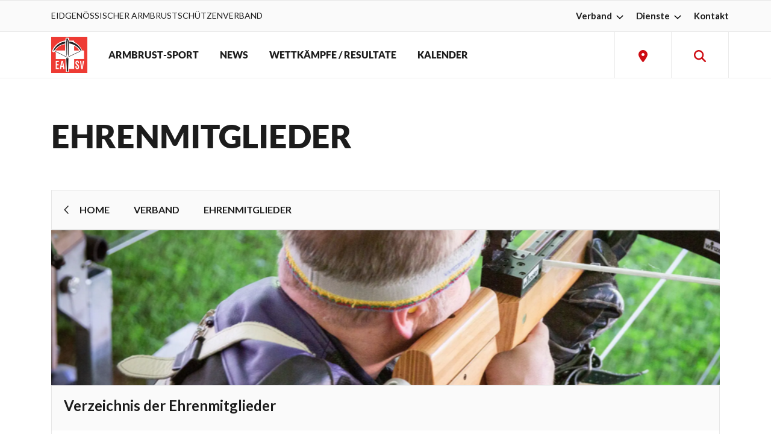

--- FILE ---
content_type: text/html; charset=utf-8
request_url: https://easv.ch/verband/ehrenmitglieder
body_size: 9621
content:

    <!DOCTYPE html>
        
        
            
        
    <html lang="de-CH" data-website-id="1" data-oe-company-name="EASV">
            
        
            
                
            
            
            
            
                
            
        
        
    <head>
                <meta charset="utf-8"/>
                <meta http-equiv="X-UA-Compatible" content="IE=edge,chrome=1"/>

                <title> Ehrenmitglieder | EASV </title>
                <link type="image/x-icon" rel="shortcut icon" href="/web/image/website/1/favicon?unique=b92e9cc"/>
    
    <link type="text/css" rel="stylesheet" href="/web/content/6686-e67cf11/1/web.assets_common.css" data-asset-xmlid="web.assets_common" data-asset-version="e67cf11"/>
    <link type="text/css" rel="stylesheet" href="/web/content/6687-79573f9/1/web.assets_frontend.css" data-asset-xmlid="web.assets_frontend" data-asset-version="79573f9"/>
        
    
  

                <script id="web.layout.odooscript" type="text/javascript">
                    var odoo = {
                        csrf_token: "88989a006d877b4652ab5a0f715fe1d3cc03f11fo1800231552",
                        debug: "",
                    };
                </script>
    <script type="text/javascript">
            odoo.session_info ={"is_admin": false, "is_system": false, "is_website_user": true, "user_id": false, "is_frontend": true, "translationURL": "/website/translations", "cache_hashes": {"translations": "aac865dd00c44cf4aa00083ad5940b729b9180c8"}};
            if (!/(^|;\s)tz=/.test(document.cookie)) {
            const userTZ = Intl.DateTimeFormat().resolvedOptions().timeZone;
            document.cookie = `tz=${userTZ}; path=/`;
            }
        </script>
    <script defer="defer" type="text/javascript" src="/web/content/4369-975b3bf/1/web.assets_common_minimal_js.js" data-asset-xmlid="web.assets_common_minimal_js" data-asset-version="975b3bf"></script>
    <script defer="defer" type="text/javascript" src="/web/content/4370-144b6a5/1/web.assets_frontend_minimal_js.js" data-asset-xmlid="web.assets_frontend_minimal_js" data-asset-version="144b6a5"></script>
    
        
    
    <script defer="defer" type="text/javascript" data-src="/web/content/6689-5cd2a33/1/web.assets_common_lazy.js" data-asset-xmlid="web.assets_common_lazy" data-asset-version="5cd2a33"></script>
    <script src="https://maps.googleapis.com/maps/api/js?key=AIzaSyDfRVpI440jC8j-30ErxsxpYGpP66ldIwQ">
        </script>
    <script src="https://unpkg.com/@googlemaps/markerclusterer/dist/index.min.js"></script>
    <script defer="defer" type="text/javascript" data-src="/web/content/6690-4481b0d/1/web.assets_frontend_lazy.js" data-asset-xmlid="web.assets_frontend_lazy" data-asset-version="4481b0d"></script>
        
    
  

                
            
            <meta name="viewport" content="width=device-width, initial-scale=1, user-scalable=no"/>
    <meta name="viewport" content="width=device-width, initial-scale=1, user-scalable=no"/>
        <meta name="generator" content="Odoo"/>
        
        
        
            
            
            
        
        
        
            
            
            
            
                
                    
                        <meta property="og:type" content="website"/>
                    
                
                    
                        <meta property="og:title" content="Ehrenmitglieder | EASV"/>
                    
                
                    
                        <meta property="og:site_name" content="EASV"/>
                    
                
                    
                        <meta property="og:url" content="https://easv.ch/verband/ehrenmitglieder"/>
                    
                
                    
                        <meta property="og:image" content="https://easv.ch/web/image/website/1/logo?unique=b92e9cc"/>
                    
                
            
            
            
            
                
                    <meta name="twitter:card" content="summary_large_image"/>
                
                    <meta name="twitter:title" content="Ehrenmitglieder | EASV"/>
                
                    <meta name="twitter:image" content="https://easv.ch/web/image/website/1/logo?unique=b92e9cc"/>
                
            
        

        
            
            
        
        <link rel="canonical" href="http://easv.ch/verband/ehrenmitglieder"/>

        <link rel="preconnect" href="https://fonts.gstatic.com/" crossorigin=""/>
    
  
        
            <noscript id="o_animate-no-js_fallback">
                <style type="text/css">
                    .o_animate {
                        /* If no js - force elements rendering */
                        visibility:visible;

                        /* If browser support css animations support - reset animation */
                        -webkit-animation-name: none-dummy;
                        animation-name: none-dummy;
                    }
                </style>
            </noscript>
        
        
    </head>
            <body class="">
                
        
    
            
            
        <div id="wrapwrap" class="   ">
      <header id="top" data-anchor="true" data-name="Header" class=" ">
        <nav data-name="Navbar" class="">
      <div id="top-nav" class="o_cc o_cc2">
        <div class="container">
          <div class="row">
            <div class="col-12 col-md-6 text-right text-md-left">
              <div>
                <p>EIDGENÖSSISCHER ARMBRUSTSCHÜTZENVERBAND</p>
              </div>
            </div>
            <div class="col-12 col-md-auto pr-lg-0">
              <div class="d-flex float-right">
                <div id="dropdown-hover-1">
                  <p>
                    <a>Verband
                                            <svg xmlns="http://www.w3.org/2000/svg" class="pl-1" viewBox="0 0 384 512"><path d="M360.5 217.5l-152 143.1C203.9 365.8 197.9 368 192 368s-11.88-2.188-16.5-6.562L23.5 217.5C13.87 208.3 13.47 193.1 22.56 183.5C31.69 173.8 46.94 173.5 56.5 182.6L192 310.9l135.5-128.4c9.562-9.094 24.75-8.75 33.94 .9375C370.5 193.1 370.1 208.3 360.5 217.5z"></path></svg>
                                        </a>
                    <ul>
                      
                      
                      
                        <li>
                          <p>
                            <a href="/verband/leitung">Leitung</a>
                          </p>
                        </li>
                      
                        <li>
                          <p>
                            <a href="/verband/kommissionen">Kommissionen</a>
                          </p>
                        </li>
                      
                        <li>
                          <p>
                            <a href="/verband/abteilungen">Abteilungen</a>
                          </p>
                        </li>
                      
                        <li>
                          <p>
                            <a href="/verband/unterverbande">Unterverbände</a>
                          </p>
                        </li>
                      
                        <li>
                          <p>
                            <a href="/verband/dv">Delegiertenversammlung</a>
                          </p>
                        </li>
                      
                        <li>
                          <p>
                            <a href="/verband/sr">Schützenrat</a>
                          </p>
                        </li>
                      
                        <li>
                          <p>
                            <a href="/verband/statuten-g-v">Statuten / G&amp;V</a>
                          </p>
                        </li>
                      
                        <li>
                          <p>
                            <a href="/verband/ethik">Ethik</a>
                          </p>
                        </li>
                      
                        <li>
                          <p>
                            <a href="/verband/geschichte">Geschichte</a>
                          </p>
                        </li>
                      
                        <li>
                          <p>
                            <a href="/verband/ehrenmitglieder">Ehrenmitglieder</a>
                          </p>
                        </li>
                      
                    </ul>
                  </p>
                </div>
                <div id="dropdown-hover-2">
                  <p>
                    <a>Dienste
                                            <svg xmlns="http://www.w3.org/2000/svg" class="pl-1" viewBox="0 0 384 512"><path d="M360.5 217.5l-152 143.1C203.9 365.8 197.9 368 192 368s-11.88-2.188-16.5-6.562L23.5 217.5C13.87 208.3 13.47 193.1 22.56 183.5C31.69 173.8 46.94 173.5 56.5 182.6L192 310.9l135.5-128.4c9.562-9.094 24.75-8.75 33.94 .9375C370.5 193.1 370.1 208.3 360.5 217.5z"></path></svg>
                                        </a>
                    <ul>
                      
                      
                      
                        <li>
                          <p>
                            <a href="/dienste/reglemente">Reglemente</a>
                          </p>
                        </li>
                      
                        <li>
                          <p>
                            <a href="/dienste/verdienstmedaillen">Verdienstmedaillen</a>
                          </p>
                        </li>
                      
                        <li>
                          <p>
                            <a href="/dienste/diverses">Diverses</a>
                          </p>
                        </li>
                      
                    </ul>
                  </p>
                </div>
                <div>
                  <p>
                    <a href="mailto:info@easv.ch">Kontakt</a>
                  </p>
                </div>
              </div>
            </div>
          </div>
        </div>
      </div>
      <div id="main-nav" class="o_cc o_cc1">
        <div class="container">
          <div class="row">
            <div class="col-3 col-sm-2 col-lg-1">
              <a href="/">
                <img src="/web/image/647/Logo_EASV.jpg" loading="lazy"/>
              </a>
            </div>
            <div class="col-lg-9 align-self-center">
              <div class="d-flex">
                <p>
                  <a class="dropdown-nav-toggle">ARMBRUST-SPORT</a>
                </p>
                <p>
                  <a href="/news">NEWS</a>
                </p>
                <p>
                  <a href="/wettkaempfe-resultate">
                                        WETTKÄMPFE / RESULTATE
                                    </a>
                </p>
                <p><a href="/kalender">
                                        KALENDER</a>&nbsp;&nbsp;&nbsp;&nbsp;&nbsp;&nbsp;&nbsp;&nbsp;<a href="/kalender">
                                    </a></p>
              </div>
            </div>
            <div class="col-3 offset-sm-4 col-sm-2 offset-lg-0 col-lg-1 nav-icon" onclick="location.href='/vereinssuche';" style="cursor:pointer;">
              <p>
                <svg xmlns="http://www.w3.org/2000/svg" viewbox="0 0 384 512">
                  <path d="M215.7 499.2C267 435 384 279.4 384 192C384 86 298 0 192 0S0 86 0 192c0 87.4 117 243 168.3 307.2c12.3 15.3 35.1 15.3 47.4 0zM192 256c-35.3 0-64-28.7-64-64s28.7-64 64-64s64 28.7 64 64s-28.7 64-64 64z"></path>
                </svg>
              </p>
            </div>
            <div class="col-3 col-sm-2 col-lg-1 nav-icon" onclick="location.href='/search';" style="cursor:pointer;">
              <p>
                <svg xmlns="http://www.w3.org/2000/svg" viewbox="0 0 512 512">
                  <path d="M416 208c0 45.9-14.9 88.3-40 122.7L502.6 457.4c12.5 12.5 12.5 32.8 0 45.3s-32.8 12.5-45.3 0L330.7 376c-34.4 25.2-76.8 40-122.7 40C93.1 416 0 322.9 0 208S93.1 0 208 0S416 93.1 416 208zM208 352c79.5 0 144-64.5 144-144s-64.5-144-144-144S64 128.5 64 208s64.5 144 144 144z"></path>
                </svg>
              </p>
            </div>
            <div class="content col-3 col-sm-2">
              <div id="burger">
                <i></i>
              </div>
            </div>
          </div>
        </div>
      </div>
      <div id="main-nav-mobile" class="o_cc o_cc2">
        <div class="container">
          <div class="row">
            <div class="col-12">
              <p>
                <a class="dropdown-nav-toggle">ARMBRUST-SPORT</a>
              </p>
              <p>
                <a href="/news">NEWS</a>
              </p>
              <p>
                <a href="/wettkaempfe-resultate">
                                    WETTKÄMPFE / RESULTATE
                                </a>
              </p>
              <p>
                <a href="/kalender">
                                    KALENDER
                                </a>
              </p>
              
              
              
              
              
              
              
              
              
              
              
              
              
              
              
              
              
              
              
              
              
              
              
              
              
              
              
              
              
              
              
              
              
              
              
              
              
              
            </div>
          </div>
        </div>
      </div>
      <div id="dropdown-nav" class="o_cc o_cc1">
        <div class="container">
          <div class="row">
            
            
            
              <div class="col-lg-3">
                <p>
                  <a href="/armbrust-sport/breitensport">Breitensport</a>
                  <ul>
                    
                      <li>
                        <a href="/wettkaempfe-resultate/wettkampf/mm-30m">Mannschaftsmeisterschaft 30m</a>
                      </li>
                    
                      <li>
                        <a href="/wettkaempfe-resultate/wettkampf/sc-30m">SwissCup 30m</a>
                      </li>
                    
                      <li>
                        <a href="/wettkaempfe-resultate/wettkampf/sm-30m">Schweizermeisterschaft 30m</a>
                      </li>
                    
                      <li>
                        <a href="/wettkaempfe-resultate/wettkampf/gmm-30m">Gemischte Mannschaftsmeisterschaft 30m</a>
                      </li>
                    
                      <li>
                        <a href="/wettkaempfe-resultate/wettkampf/swiss-trophy">Swiss Trophy 30m</a>
                      </li>
                    
                      <li>
                        <a href="/wettkaempfe-resultate/wettkampf/staendematch">Ständematch 30m</a>
                      </li>
                    
                      <li>
                        <a href="/wettkaempfe-resultate/wettkampf/schuetzenfeste-30m">Schützenfeste 30m</a>
                      </li>
                    
                      <li>
                        <a href="/wettkaempfe-resultate/wettkampf/mm-10m">Mannschaftsmeisterschaft 10m</a>
                      </li>
                    
                      <li>
                        <a href="/wettkaempfe-resultate/wettkampf/gm-10m">Gruppenmeisterschaft 10m</a>
                      </li>
                    
                      <li>
                        <a href="/wettkaempfe-resultate/wettkampf/sm-10m">Schweizermeisterschaft 10m</a>
                      </li>
                    
                      <li>
                        <a href="/wettkaempfe-resultate/wettkampf/ews-10m">Einzelwettschiessen 10m</a>
                      </li>
                    
                      <li>
                        <a href="/wettkaempfe-resultate/wettkampf/schuetzenfeste-10m">Schützenfeste 10m</a>
                      </li>
                    
                    
                      <li>
                        <a href="/armbrust-sport/breitensport/volksschiessen">Volksschiessen</a>
                      </li>
                    
                  </ul>
                </p>
              </div>
            
              <div class="col-lg-3">
                <p>
                  <a href="/armbrust-sport/spitzensport">Spitzensport</a>
                  <ul>
                    
                      <li>
                        <a href="/wettkaempfe-resultate/wettkampf/weltcup">Weltcup</a>
                      </li>
                    
                      <li>
                        <a href="/wettkaempfe-resultate/wettkampf/rankingwettkaempfe">Rankingwettkämpfe</a>
                      </li>
                    
                    
                      <li>
                        <a href="/armbrust-sport/spitzensport/kader">Kader</a>
                      </li>
                    
                      <li>
                        <a href="/armbrust-sport/spitzensport/staff">Staff</a>
                      </li>
                    
                      <li>
                        <a href="/armbrust-sport/spitzensport/dokumente">Dokumente</a>
                      </li>
                    
                      <li>
                        <a href="/armbrust-sport/spitzensport/ftem-ntc">FTEM &amp; NTC</a>
                      </li>
                    
                  </ul>
                </p>
              </div>
            
              <div class="col-lg-3">
                <p>
                  <a href="/armbrust-sport/nachwuchs-ausbildung">Nachwuchs &amp; Ausbildung</a>
                  <ul>
                    
                      <li>
                        <a href="/wettkaempfe-resultate/wettkampf/nawutreffen-30m">Nachwuchstreffen 30m</a>
                      </li>
                    
                      <li>
                        <a href="/wettkaempfe-resultate/wettkampf/nawutreffen-10m">Nachwuchstreffen 10m</a>
                      </li>
                    
                      <li>
                        <a href="/wettkaempfe-resultate/wettkampf/nawugm-30m">Nachwuchsgruppenmeisterschaft 30m</a>
                      </li>
                    
                      <li>
                        <a href="/wettkaempfe-resultate/wettkampf/nawumm-10m">Nachwuchsmannschaftsmeisterschaft 10m</a>
                      </li>
                    
                      <li>
                        <a href="/wettkaempfe-resultate/wettkampf/nawuverbaendewettkampf-30m">Verbändewettkampf 30m</a>
                      </li>
                    
                    
                      <li>
                        <a href="/armbrust-sport/nachwuchs-ausbildung/js-esa">Jugendausbildung &amp; Erwachsenensport</a>
                      </li>
                    
                      <li>
                        <a href="/armbrust-sport/nachwuchs-ausbildung/schiesskurse">Schiesskurse</a>
                      </li>
                    
                  </ul>
                </p>
              </div>
            
              <div class="col-lg-3">
                <p>
                  <a href="/armbrust-sport/veteranensport">Veteranensport</a>
                  <ul>
                    
                    
                      <li>
                        <a href="/armbrust-sport/veteranensport/schiessplaene">Schiesspläne &amp; Anmeldungen</a>
                      </li>
                    
                      <li>
                        <a href="/armbrust-sport/veteranensport/generalversammlung">Generalversammlung</a>
                      </li>
                    
                      <li>
                        <a href="/armbrust-sport/veteranensport/infoportal">Infoportal</a>
                      </li>
                    
                      <li>
                        <a href="/armbrust-sport/veteranensport/resultate-ranglisten">Resultate &amp; Ranglisten</a>
                      </li>
                    
                      <li>
                        <a href="/armbrust-sport/veteranensport/reglemente-statuten">Reglemente &amp; Statuten</a>
                      </li>
                    
                  </ul>
                </p>
              </div>
            
          </div>
        </div>
      </div>
      





 
  </nav>
  </header>
      <main>
        
          <div class="container">
            <div class="row">
              <div class="col-lg-12">
                <h1>Ehrenmitglieder</h1>
              </div>
            </div>
            <div class="row d-md-flex">
              <div class="col-lg-12">
                <div id="accordion-bc">
                  <div class="card-header-top">
                    <ol class="breadcrumbs-wrapper">
                      
                        
    
        
    
        
    

    

    <li aria-current="page" class="breadcrumbs-item">
        
        
        
        
            <a href="/">
                <span>Home</span>
            </a>
        
        
        
        
    </li>

    

    

    <li aria-current="page" class="breadcrumbs-item">
        
        
        
        
        
            <a>
                <span>Verband</span>
            </a>
        
        <ul>
            
            
                
                    <li>
                        <a href="/verband/sr">Schützenrat</a>
                    </li>
                
            
                
                    <li>
                        <a href="/verband/statuten-g-v">Statuten / G&amp;V</a>
                    </li>
                
            
                
                    <li>
                        <a href="/verband/kommissionen">Kommissionen</a>
                    </li>
                
            
                
                    <li>
                        <a href="/verband/abteilungen">Abteilungen</a>
                    </li>
                
            
                
            
                
                    <li>
                        <a href="/verband/dv">Delegiertenversammlung</a>
                    </li>
                
            
                
                    <li>
                        <a href="/verband/ethik">Ethik</a>
                    </li>
                
            
                
                    <li>
                        <a href="/verband/unterverbande">Unterverbände</a>
                    </li>
                
            
                
                    <li>
                        <a href="/verband/geschichte">Geschichte</a>
                    </li>
                
            
                
                    <li>
                        <a href="/verband/leitung">Leitung</a>
                    </li>
                
            
        </ul>
        
    </li>

    

    

    <li aria-current="page" class="breadcrumbs-item active">
        
        
        
        
        
        
        
            
                <span>Ehrenmitglieder</span>
            
        
    </li>

                      
                    </ol>
                  </div>
                </div>
              </div>
            </div>
            
            <div class="row">
              <div class="col-lg-12">
                <div id="teaser">
                  <div class="card">
                    <div>
                      
                        <div class="card-body-picture">
                          <img src="/web/image/website.page/15/x_image/ehrenmitglieder.jpg" loading="lazy"/>
                        </div>
                      
                      
                        <div class="card-body-head">
                          <h3>Verzeichnis der Ehrenmitglieder</h3>
                        </div>
                      
                      
                        <div class="card-body">
                          <p><p>Stand per DV 2025</p></p>
                        </div>
                      
                    </div>
                  </div>
                </div>
                <div class="accordion" id="accordion">
                  
                </div>
              </div>
            </div>
          </div>
        
        
            
        
        <div id="wrap" class="oe_structure ">
            <div class="oe_structure container">

            </div>
            <div class="container">
                
                <div class="row">
                    <div class="col-lg-12">
                        <div id="accordion">
                            <div class="card">
                                <div class="card-body">
                                    <table class="table">
                                        <thead>
                                            <tr>
                                                <th scope="col">Name</th>
                                                <th scope="col">Vorname</th>
                                                <th scope="col">Ernennungsjahr</th>
                                            </tr>
                                        </thead>
                                        <tbody>
                                            
                                            
                                            
                                                <tr>
                                                    <td>
                                                        <span>Bachofner</span>
                                                    </td>
                                                    <td>
                                                        <span>Hans</span>
                                                    </td>
                                                    <td>
                                                        <span>1997</span>
                                                    </td>
                                                </tr>
                                            
                                                <tr>
                                                    <td>
                                                        <span>Bruhin</span>
                                                    </td>
                                                    <td>
                                                        <span>Rudolf</span>
                                                    </td>
                                                    <td>
                                                        <span>1999</span>
                                                    </td>
                                                </tr>
                                            
                                                <tr>
                                                    <td>
                                                        <span>Brönniman</span>
                                                    </td>
                                                    <td>
                                                        <span>Fritz</span>
                                                    </td>
                                                    <td>
                                                        <span>2002</span>
                                                    </td>
                                                </tr>
                                            
                                                <tr>
                                                    <td>
                                                        <span>Burkhalter</span>
                                                    </td>
                                                    <td>
                                                        <span>Andreas</span>
                                                    </td>
                                                    <td>
                                                        <span>2013</span>
                                                    </td>
                                                </tr>
                                            
                                                <tr>
                                                    <td>
                                                        <span>Dummermuth</span>
                                                    </td>
                                                    <td>
                                                        <span>Paul</span>
                                                    </td>
                                                    <td>
                                                        <span>2024</span>
                                                    </td>
                                                </tr>
                                            
                                                <tr>
                                                    <td>
                                                        <span>Dünner</span>
                                                    </td>
                                                    <td>
                                                        <span>Max</span>
                                                    </td>
                                                    <td>
                                                        <span>1992</span>
                                                    </td>
                                                </tr>
                                            
                                                <tr>
                                                    <td>
                                                        <span>Eder</span>
                                                    </td>
                                                    <td>
                                                        <span>Joachim</span>
                                                    </td>
                                                    <td>
                                                        <span>2012</span>
                                                    </td>
                                                </tr>
                                            
                                                <tr>
                                                    <td>
                                                        <span>Eschmann</span>
                                                    </td>
                                                    <td>
                                                        <span>René</span>
                                                    </td>
                                                    <td>
                                                        <span>2013</span>
                                                    </td>
                                                </tr>
                                            
                                                <tr>
                                                    <td>
                                                        <span>Eugster</span>
                                                    </td>
                                                    <td>
                                                        <span>Karl</span>
                                                    </td>
                                                    <td>
                                                        <span>2015</span>
                                                    </td>
                                                </tr>
                                            
                                                <tr>
                                                    <td>
                                                        <span>Forrer</span>
                                                    </td>
                                                    <td>
                                                        <span>Wendel</span>
                                                    </td>
                                                    <td>
                                                        <span>2022</span>
                                                    </td>
                                                </tr>
                                            
                                                <tr>
                                                    <td>
                                                        <span>Gamper</span>
                                                    </td>
                                                    <td>
                                                        <span>Peter</span>
                                                    </td>
                                                    <td>
                                                        <span>2007</span>
                                                    </td>
                                                </tr>
                                            
                                                <tr>
                                                    <td>
                                                        <span>Gerber</span>
                                                    </td>
                                                    <td>
                                                        <span>Hans</span>
                                                    </td>
                                                    <td>
                                                        <span>2017</span>
                                                    </td>
                                                </tr>
                                            
                                                <tr>
                                                    <td>
                                                        <span>Graber</span>
                                                    </td>
                                                    <td>
                                                        <span>Gaby</span>
                                                    </td>
                                                    <td>
                                                        <span>2019</span>
                                                    </td>
                                                </tr>
                                            
                                                <tr>
                                                    <td>
                                                        <span>Grossglauser</span>
                                                    </td>
                                                    <td>
                                                        <span>Erwin</span>
                                                    </td>
                                                    <td>
                                                        <span>2002</span>
                                                    </td>
                                                </tr>
                                            
                                                <tr>
                                                    <td>
                                                        <span>Handle</span>
                                                    </td>
                                                    <td>
                                                        <span>Hanspeter</span>
                                                    </td>
                                                    <td>
                                                        <span>2007</span>
                                                    </td>
                                                </tr>
                                            
                                                <tr>
                                                    <td>
                                                        <span>Hartmann</span>
                                                    </td>
                                                    <td>
                                                        <span>Franz</span>
                                                    </td>
                                                    <td>
                                                        <span>1983</span>
                                                    </td>
                                                </tr>
                                            
                                                <tr>
                                                    <td>
                                                        <span>Hirt</span>
                                                    </td>
                                                    <td>
                                                        <span>Werner</span>
                                                    </td>
                                                    <td>
                                                        <span>2003</span>
                                                    </td>
                                                </tr>
                                            
                                                <tr>
                                                    <td>
                                                        <span>Hofmann</span>
                                                    </td>
                                                    <td>
                                                        <span>Meinrad</span>
                                                    </td>
                                                    <td>
                                                        <span>1997</span>
                                                    </td>
                                                </tr>
                                            
                                                <tr>
                                                    <td>
                                                        <span>Häberli</span>
                                                    </td>
                                                    <td>
                                                        <span>Andreas</span>
                                                    </td>
                                                    <td>
                                                        <span>2023</span>
                                                    </td>
                                                </tr>
                                            
                                                <tr>
                                                    <td>
                                                        <span>Liechti</span>
                                                    </td>
                                                    <td>
                                                        <span>Vreny</span>
                                                    </td>
                                                    <td>
                                                        <span>2013</span>
                                                    </td>
                                                </tr>
                                            
                                                <tr>
                                                    <td>
                                                        <span>Liechti</span>
                                                    </td>
                                                    <td>
                                                        <span>Hans</span>
                                                    </td>
                                                    <td>
                                                        <span>1999</span>
                                                    </td>
                                                </tr>
                                            
                                                <tr>
                                                    <td>
                                                        <span>Luthiger</span>
                                                    </td>
                                                    <td>
                                                        <span>Beat</span>
                                                    </td>
                                                    <td>
                                                        <span>2001</span>
                                                    </td>
                                                </tr>
                                            
                                                <tr>
                                                    <td>
                                                        <span>Oberhänsli</span>
                                                    </td>
                                                    <td>
                                                        <span>Alfred</span>
                                                    </td>
                                                    <td>
                                                        <span>1984</span>
                                                    </td>
                                                </tr>
                                            
                                                <tr>
                                                    <td>
                                                        <span>Peter</span>
                                                    </td>
                                                    <td>
                                                        <span>Helmuth</span>
                                                    </td>
                                                    <td>
                                                        <span>1996</span>
                                                    </td>
                                                </tr>
                                            
                                                <tr>
                                                    <td>
                                                        <span>Pfister</span>
                                                    </td>
                                                    <td>
                                                        <span>Gerold</span>
                                                    </td>
                                                    <td>
                                                        <span>2017</span>
                                                    </td>
                                                </tr>
                                            
                                                <tr>
                                                    <td>
                                                        <span>Pfister</span>
                                                    </td>
                                                    <td>
                                                        <span>Walter</span>
                                                    </td>
                                                    <td>
                                                        <span>2007</span>
                                                    </td>
                                                </tr>
                                            
                                                <tr>
                                                    <td>
                                                        <span>Ravelli</span>
                                                    </td>
                                                    <td>
                                                        <span>Roland</span>
                                                    </td>
                                                    <td>
                                                        <span>2023</span>
                                                    </td>
                                                </tr>
                                            
                                                <tr>
                                                    <td>
                                                        <span>Roth</span>
                                                    </td>
                                                    <td>
                                                        <span>Markus</span>
                                                    </td>
                                                    <td>
                                                        <span>2013</span>
                                                    </td>
                                                </tr>
                                            
                                                <tr>
                                                    <td>
                                                        <span>Röthlin</span>
                                                    </td>
                                                    <td>
                                                        <span>Kurt</span>
                                                    </td>
                                                    <td>
                                                        <span>2017</span>
                                                    </td>
                                                </tr>
                                            
                                                <tr>
                                                    <td>
                                                        <span>Schelling</span>
                                                    </td>
                                                    <td>
                                                        <span>Andreas</span>
                                                    </td>
                                                    <td>
                                                        <span>2025</span>
                                                    </td>
                                                </tr>
                                            
                                                <tr>
                                                    <td>
                                                        <span>Schiess</span>
                                                    </td>
                                                    <td>
                                                        <span>Ernst</span>
                                                    </td>
                                                    <td>
                                                        <span>2022</span>
                                                    </td>
                                                </tr>
                                            
                                                <tr>
                                                    <td>
                                                        <span>Seiler</span>
                                                    </td>
                                                    <td>
                                                        <span>Hanspeter</span>
                                                    </td>
                                                    <td>
                                                        <span>1987</span>
                                                    </td>
                                                </tr>
                                            
                                                <tr>
                                                    <td>
                                                        <span>Sicher</span>
                                                    </td>
                                                    <td>
                                                        <span>Vali</span>
                                                    </td>
                                                    <td>
                                                        <span>2002</span>
                                                    </td>
                                                </tr>
                                            
                                                <tr>
                                                    <td>
                                                        <span>Strasser</span>
                                                    </td>
                                                    <td>
                                                        <span>Heinz</span>
                                                    </td>
                                                    <td>
                                                        <span>1995</span>
                                                    </td>
                                                </tr>
                                            
                                                <tr>
                                                    <td>
                                                        <span>Vetterli</span>
                                                    </td>
                                                    <td>
                                                        <span>Christian</span>
                                                    </td>
                                                    <td>
                                                        <span>2003</span>
                                                    </td>
                                                </tr>
                                            
                                                <tr>
                                                    <td>
                                                        <span>Vogel</span>
                                                    </td>
                                                    <td>
                                                        <span>Martin</span>
                                                    </td>
                                                    <td>
                                                        <span>2015</span>
                                                    </td>
                                                </tr>
                                            
                                                <tr>
                                                    <td>
                                                        <span>Wiederkehr</span>
                                                    </td>
                                                    <td>
                                                        <span>Yvonne</span>
                                                    </td>
                                                    <td>
                                                        <span>2025</span>
                                                    </td>
                                                </tr>
                                            
                                                <tr>
                                                    <td>
                                                        <span>Wintsch</span>
                                                    </td>
                                                    <td>
                                                        <span>Nelly</span>
                                                    </td>
                                                    <td>
                                                        <span>2003</span>
                                                    </td>
                                                </tr>
                                            
                                                <tr>
                                                    <td>
                                                        <span>Wüest</span>
                                                    </td>
                                                    <td>
                                                        <span>Franz</span>
                                                    </td>
                                                    <td>
                                                        <span>2007</span>
                                                    </td>
                                                </tr>
                                            
                                                <tr>
                                                    <td>
                                                        <span>Zangger</span>
                                                    </td>
                                                    <td>
                                                        <span>Gerhard</span>
                                                    </td>
                                                    <td>
                                                        <span>1989</span>
                                                    </td>
                                                </tr>
                                            
                                        </tbody>
                                    </table>
                                </div>
                            </div>
                        </div>
                    </div>
                </div>
            </div>
            <div class="oe_structure container">

            </div>
        </div>
    
        
  <div class="container-fluid o_cc o_cc4 mt96">
    <section class="s_newsletter_block" data-snippet="s_newsletter_block" data-name="Newsletter block">
      <div class="row">
        <div class="col-12">
          <div class="container pt48 pb48 pl-0 pr-0">
            <div class="row">
              <div class="offset-lg-2 pr-0">
                            </div>
              <div class="col-lg-4 d-flex flex-column img-aligned">
                <img src="/web/image/647/Logo_EASV.jpg" loading="lazy"/>
                <h2>MIT DEM
                                    <span class="recolor">EASV</span>
                                    <br/>
                                    E-NEWSLETTER IMMER
                                    <br/>
                                    AKTUELL INFORMIERT.
                                </h2>
              </div>
              <div class="col-lg-4">
                <div class="container-fluid">
                  <div class="s_newsletter_subscribe_form js_subscribe" data-vxml="001" data-list-id="1" data-snippet="s_newsletter_subscribe_form">
                    <div class="row">
                      <div class="col-12">
                        <form action="/newsletter/submit" method="POST" id="my-form">
                          <div class="form-group">
                            <input type="email" name="email" class="js_subscribe_email form-control" placeholder="E-Mail Adresse" disabled=""/>
                          </div>
                        </form>
                      </div>
                    </div>
                    <div class="row d-flex align-items-center">
                      <div class="col-sm-6">
                        <div class="form-check">
                          <input class="form-check-input" type="checkbox" value="false" id="check-input" name="privacy_policy" required=""/>
                          <label class="form-check-label split" for="check-input">Ich bin mit
                                                        den
                                                        <a href="/rechtliches">Datenschutzbestimmungen</a>
                                                        einverstanden.
                                                    </label>
                        </div>
                      </div>
                      <div class="col-sm-6">
                        <a role="button" href="#" class="btn btn-primary js_subscribe_btn o_submit o_default_snippet_text d-none">
                                                    Abonnieren
                                                </a>
                        <a role="button" href="#" class="btn btn-primary js_subscribed_btn o_submit o_default_snippet_text" disabled="disabled">Danke
                                                </a>
                      </div>
                    </div>
                  </div>
                </div>
              </div>
            </div>
          </div>
        </div>
      </div>
    </section>
  </div>

      </main>
      <footer id="bottom" data-anchor="true" data-name="Footer" class="o_footer o_colored_level o_cc ">
        <div id="footer" class="oe_structure oe_structure_solo o_colored_level" style="">
      <section class="s_text_block pb64" data-snippet="s_text_block" data-name="Text">
        <div class="container">
          <div class="row split">
            <div class="col-lg-3 col-12 col-sm-6 pt64">
              <p>
                <a href="/armbrust-sport/breitensport">Breitensport</a>
              </p>
              <p>
                <a href="/armbrust-sport/spitzensport">Spitzensport</a>
              </p>
              <p>
                <a href="/armbrust-sport/nachwuchs-ausbildung">Nachwuchs &amp; Ausbildung</a>
              </p>
              <p>
                <a href="/armbrust-sport/veteranensport">Veteranensport</a>
              </p>
            </div>
            <div class="col-lg-3 col-12 col-sm-6 pt64 o_colored_level">
              <p>
                <a href="/news">News</a>
              </p>
              <p>
                <a href="/wettkaempfe-resultate" data-original-title="" title="" aria-describedby="tooltip646358">Wettkämpfe / Resultate
                                </a>
              </p>
              <p>
                <a href="/kalender">
                                    Kalender
                                </a>
              </p>
            </div>
            <div class="col-lg-3 col-12 col-sm-6 pt64 o_colored_level">
              <p>
                <a href="/vereinssuche"><svg xmlns="http://www.w3.org/2000/svg" viewbox="0 0 384 512"><path d="M215.7 499.2C267 435 384 279.4 384 192C384 86 298 0 192 0S0 86 0 192c0 87.4 117 243 168.3 307.2c12.3 15.3 35.1 15.3 47.4 0zM192 256c-35.3 0-64-28.7-64-64s28.7-64 64-64s64 28.7 64 64s-28.7 64-64 64z"></path></svg>
                                    Vereinssuche
                                </a>
              </p>
              <p>
                <a href="/web/session/logout?redirect=/"><i class="fa-solid fa-lock-keyhole-open" style="padding-right: 5px;"></i>
                                        Logout
                                    </a>
              </p>
            </div>
            <div class="col-lg-3 col-12 col-sm-6 pt64 o_colored_level">
              <h4>KONTAKT</h4>
              <p>EASV<br/>EIDGENÖSSISCHER<br/>ARMBRUSTSCHÜTZENVERBAND<br/>Martin Schneider<br/>Achern 3a
                                <br/>3714 Frutigen
                            </p>
              <span class="d-flex flex-column">
                <a class="pr-5" href="mailto:info@easv.ch" data-original-title="" title=""><svg viewbox="0 0 448 512"><path d="M64 32C28.7 32 0 60.7 0 96V416c0 35.3 28.7 64 64 64H384c35.3 0 64-28.7 64-64V96c0-35.3-28.7-64-64-64H64zM218 271.7L64.2 172.4C66 156.4 79.5 144 96 144H352c16.5 0 30 12.4 31.8 28.4L230 271.7c-1.8 1.2-3.9 1.8-6 1.8s-4.2-.6-6-1.8zm29.4 26.9L384 210.4V336c0 17.7-14.3 32-32 32H96c-17.7 0-32-14.3-32-32V210.4l136.6 88.2c7 4.5 15.1 6.9 23.4 6.9s16.4-2.4 23.4-6.9z"></path></svg>
                                    info@easv.ch
                                </a>
                <a href="tel:+41336710000" data-original-title="" title="" aria-describedby="tooltip605980"><svg viewbox="0 0 448 512"><path d="M64 32C28.7 32 0 60.7 0 96V416c0 35.3 28.7 64 64 64H384c35.3 0 64-28.7 64-64V96c0-35.3-28.7-64-64-64H64zm90.7 96.7c9.7-2.6 19.9 2.3 23.7 11.6l20 48c3.4 8.2 1 17.6-5.8 23.2L168 231.7c16.6 35.2 45.1 63.7 80.3 80.3l20.2-24.7c5.6-6.8 15-9.2 23.2-5.8l48 20c9.3 3.9 14.2 14 11.6 23.7l-12 44C336.9 378 329 384 320 384C196.3 384 96 283.7 96 160c0-9 6-16.9 14.7-19.3l44-12z"></path></svg> +41 33 671 58 69</a>
              </span>
            </div>
          </div>
        </div>
      </section>
    </div>
  <div class="o_footer_copyright o_colored_level o_cc" data-name="Copyright">
          <div class="container">
            <div class="row">
              <div class="d-flex col-12 justify-content-end justify-content-sm-start col-sm-6">
                <p class="pr-5">
                  <a href="/impressum">Impressum</a>
                </p>
                <p>
                  <a href="/rechtliches">Rechtliches</a>
                </p>
              </div>
              <div class="d-flex justify-content-end col-12 col-sm-6">
                <span>
                  <a href="https://www.facebook.com/easv.crossbow" target="_blank">
                    <svg xmlns="http://www.w3.org/2000/svg" viewBox="0 0 448 512">
                      
                      <path d="M400 32H48A48 48 0 0 0 0 80v352a48 48 0 0 0 48 48h137.25V327.69h-63V256h63v-54.64c0-62.15 37-96.48 93.67-96.48 27.14 0 55.52 4.84 55.52 4.84v61h-31.27c-30.81 0-40.42 19.12-40.42 38.73V256h68.78l-11 71.69h-57.78V480H400a48 48 0 0 0 48-48V80a48 48 0 0 0-48-48z"></path>
                    </svg>
                  </a>
                  <a href="https://www.instagram.com/easv_crossbow/" target="_blank">
                    <svg xmlns="http://www.w3.org/2000/svg" viewBox="0 0 448 512">
                      
                      <path d="M224,202.66A53.34,53.34,0,1,0,277.36,256,53.38,53.38,0,0,0,224,202.66Zm124.71-41a54,54,0,0,0-30.41-30.41c-21-8.29-71-6.43-94.3-6.43s-73.25-1.93-94.31,6.43a54,54,0,0,0-30.41,30.41c-8.28,21-6.43,71.05-6.43,94.33S91,329.26,99.32,350.33a54,54,0,0,0,30.41,30.41c21,8.29,71,6.43,94.31,6.43s73.24,1.93,94.3-6.43a54,54,0,0,0,30.41-30.41c8.35-21,6.43-71.05,6.43-94.33S357.1,182.74,348.75,161.67ZM224,338a82,82,0,1,1,82-82A81.9,81.9,0,0,1,224,338Zm85.38-148.3a19.14,19.14,0,1,1,19.13-19.14A19.1,19.1,0,0,1,309.42,189.74ZM400,32H48A48,48,0,0,0,0,80V432a48,48,0,0,0,48,48H400a48,48,0,0,0,48-48V80A48,48,0,0,0,400,32ZM382.88,322c-1.29,25.63-7.14,48.34-25.85,67s-41.4,24.63-67,25.85c-26.41,1.49-105.59,1.49-132,0-25.63-1.29-48.26-7.15-67-25.85s-24.63-41.42-25.85-67c-1.49-26.42-1.49-105.61,0-132,1.29-25.63,7.07-48.34,25.85-67s41.47-24.56,67-25.78c26.41-1.49,105.59-1.49,132,0,25.63,1.29,48.33,7.15,67,25.85s24.63,41.42,25.85,67.05C384.37,216.44,384.37,295.56,382.88,322Z"></path>
                    </svg>
                  </a>
                  
                  
                  
                  
                  
                  <a href="https://simpit.ch/" target="_blank">
                    <img src="/web/image/573/Simpit_icon.png" loading="lazy"/>
                  </a>
                </span>
              </div>
              
              
              <span class="o_footer_copyright_name mr-2">Copyright &copy; Company name</span>
    
              <div class="col-sm text-center text-sm-right o_not_editable">
                
        <div class="d-none o_brand_promotion">
            
        
        
        Powered by 
            <a target="_blank" class="badge badge-light" href="http://www.odoo.com?utm_source=db&amp;utm_medium=website">
                <img alt="Odoo" src="/web/static/src/img/odoo_logo_tiny.png" style="height: 1em; vertical-align: baseline;" loading="lazy"/>
            </a>
        - 
                Erstellen Sie eine <a target="_blank" href="http://www.odoo.com/page/website-builder?utm_source=db&amp;utm_medium=website">kostenlose Website</a>
            
    
    </div>
    
              </div>
            </div>
          </div>
        </div>
        <div class="o_cc o_cc2">
          <div class="container footer-logo">
            <div class="row">
              <div class="col">
                <a href="https://www.swissolympic.ch/" target="_blank">
                  <img src="/web/image/5651-b3baf486/SO_Member_cmyk_4c.jpg" loading="lazy" data-original-title="" title="" aria-describedby="tooltip276675" alt="" data-original-id="5649" data-original-src="/web/image/5649-f2ba547f/SO_Member_cmyk_4c.jpg" data-mimetype="image/jpeg" data-resize-width="1920" style="" data-quality="100"/>
                </a>
                <a href="https://www.jugendundsport.ch/" target="_blank">
                  <img src="/web/image/785/jplussss.png" loading="lazy" data-original-id="785" data-original-src="/web/image/785-85106232/jplussss.png" data-mimetype="image/png" data-original-title="" title="" aria-describedby="tooltip136317"/>
                </a>
                <a href="https://www.baspo.admin.ch/de/home.html" target="_blank">
                  <img src="/web/image/770/bundesamt.png" loading="lazy" data-original-id="770" data-original-src="/web/image/770-574547af/bundesamt.png" data-mimetype="image/png" data-original-title="" title="" aria-describedby="tooltip352852"/>
                </a>
              </div>
            </div>
          </div>
        </div>
      </footer>
        
    
    </div>
        
    
  
        
    </body>
        </html>
    


--- FILE ---
content_type: text/css
request_url: https://easv.ch/web/content/6686-e67cf11/1/web.assets_common.css
body_size: 137626
content:

/* /web/static/lib/bootstrap/scss/_functions.scss defined in bundle 'web.assets_common' */
 

/* /web/static/lib/bootstrap/scss/_mixins.scss defined in bundle 'web.assets_common' */
 

/* /web/static/src/scss/bs_mixins_overrides.scss defined in bundle 'web.assets_common' */
 

/* /web/static/src/scss/utils.scss defined in bundle 'web.assets_common' */
 .o_colorpicker_widget .o_opacity_slider, .o_colorpicker_widget .o_color_preview{position: relative; z-index: 0;}.o_colorpicker_widget .o_opacity_slider::before, .o_colorpicker_widget .o_color_preview::before{content: ""; position: absolute; top: 0; left: 0; bottom: 0; right: 0; z-index: -1; background-image: url("/web/static/src/img/transparent.png"); background-size: 10px auto; border-radius: inherit;}.o_colorpicker_widget .o_opacity_slider::after, .o_colorpicker_widget .o_color_preview::after{content: ""; position: absolute; top: 0; left: 0; bottom: 0; right: 0; z-index: -1; background: inherit; border-radius: inherit;}

/* /web/static/src/scss/primary_variables.scss defined in bundle 'web.assets_common' */
 

/* /web_editor/static/src/scss/web_editor.variables.scss defined in bundle 'web.assets_common' */
 

/* /mail/static/src/scss/variables.scss defined in bundle 'web.assets_common' */
 

/* /portal/static/src/scss/primary_variables.scss defined in bundle 'web.assets_common' */
 

/* /website/static/src/scss/primary_variables.scss defined in bundle 'web.assets_common' */
 

/* /website/static/src/scss/options/user_values.custom.web.assets_common.scss defined in bundle 'web.assets_common' */
 

/* /website/static/src/scss/options/colors/user_color_palette.custom.web.assets_common.scss defined in bundle 'web.assets_common' */
 

/* /website/static/src/scss/options/colors/user_theme_color_palette.custom.web.assets_common.scss defined in bundle 'web.assets_common' */
 

/* /website/static/src/snippets/s_badge/000_variables.scss defined in bundle 'web.assets_common' */
 

/* /website/static/src/snippets/s_product_list/000_variables.scss defined in bundle 'web.assets_common' */
 

/* /website/static/src/scss/secondary_variables.scss defined in bundle 'web.assets_common' */
 

/* /web_editor/static/src/scss/secondary_variables.scss defined in bundle 'web.assets_common' */
 

/* /web/static/src/scss/secondary_variables.scss defined in bundle 'web.assets_common' */
 

/* /web/static/lib/bootstrap/scss/_variables.scss defined in bundle 'web.assets_common' */
 

/* /web/static/lib/jquery.ui/jquery-ui.css defined in bundle 'web.assets_common' */
 .ui-draggable-handle{-ms-touch-action: none; touch-action: none;}.ui-helper-hidden{display: none;}.ui-helper-hidden-accessible{border: 0; clip: rect(0 0 0 0); height: 1px; margin: -1px; overflow: hidden; padding: 0; position: absolute; width: 1px;}.ui-helper-reset{margin: 0; padding: 0; border: 0; outline: 0; line-height: 1.3; text-decoration: none; font-size: 100%; list-style: none;}.ui-helper-clearfix:before, .ui-helper-clearfix:after{content: ""; display: table; border-collapse: collapse;}.ui-helper-clearfix:after{clear: both;}.ui-helper-zfix{width: 100%; height: 100%; top: 0; left: 0; position: absolute; opacity: 0; filter:Alpha(Opacity=0);}.ui-front{z-index: 100;}.ui-state-disabled{cursor: default !important; pointer-events: none;}.ui-icon{display: inline-block; vertical-align: middle; margin-top: -.25em; position: relative; text-indent: -99999px; overflow: hidden; background-repeat: no-repeat;}.ui-widget-icon-block{left: 50%; margin-left: -8px; display: block;}.ui-widget-overlay{position: fixed; top: 0; left: 0; width: 100%; height: 100%;}.ui-resizable{position: relative;}.ui-resizable-handle{position: absolute; font-size: 0.1px; display: block; -ms-touch-action: none; touch-action: none;}.ui-resizable-disabled .ui-resizable-handle, .ui-resizable-autohide .ui-resizable-handle{display: none;}.ui-resizable-n{cursor: n-resize; height: 7px; width: 100%; top: -5px; left: 0;}.ui-resizable-s{cursor: s-resize; height: 7px; width: 100%; bottom: -5px; left: 0;}.ui-resizable-e{cursor: e-resize; width: 7px; right: -5px; top: 0; height: 100%;}.ui-resizable-w{cursor: w-resize; width: 7px; left: -5px; top: 0; height: 100%;}.ui-resizable-se{cursor: se-resize; width: 12px; height: 12px; right: 1px; bottom: 1px;}.ui-resizable-sw{cursor: sw-resize; width: 9px; height: 9px; left: -5px; bottom: -5px;}.ui-resizable-nw{cursor: nw-resize; width: 9px; height: 9px; left: -5px; top: -5px;}.ui-resizable-ne{cursor: ne-resize; width: 9px; height: 9px; right: -5px; top: -5px;}.ui-selectable{-ms-touch-action: none; touch-action: none;}.ui-selectable-helper{position: absolute; z-index: 100; border: 1px dotted black;}.ui-sortable-handle{-ms-touch-action: none; touch-action: none;}.ui-autocomplete{position: absolute; top: 0; left: 0; cursor: default;}.ui-menu{list-style: none; padding: 0; margin: 0; display: block; outline: 0;}.ui-menu .ui-menu{position: absolute;}.ui-menu .ui-menu-item{margin: 0; cursor: pointer; list-style-image: url("[data-uri]");}.ui-menu .ui-menu-item-wrapper{position: relative; padding: 3px 1em 3px .4em;}.ui-menu .ui-menu-divider{margin: 5px 0; height: 0; font-size: 0; line-height: 0; border-width: 1px 0 0 0;}.ui-menu .ui-state-focus, .ui-menu .ui-state-active{margin: -1px;}.ui-menu-icons{position: relative;}.ui-menu-icons .ui-menu-item-wrapper{padding-left: 2em;}.ui-menu .ui-icon{position: absolute; top: 0; bottom: 0; left: .2em; margin: auto 0;}.ui-menu .ui-menu-icon{left: auto; right: 0;}.ui-datepicker{width: 17em; padding: .2em .2em 0; display: none;}.ui-datepicker .ui-datepicker-header{position: relative; padding: .2em 0;}.ui-datepicker .ui-datepicker-prev, .ui-datepicker .ui-datepicker-next{position: absolute; top: 2px; width: 1.8em; height: 1.8em;}.ui-datepicker .ui-datepicker-prev-hover, .ui-datepicker .ui-datepicker-next-hover{top: 1px;}.ui-datepicker .ui-datepicker-prev{left: 2px;}.ui-datepicker .ui-datepicker-next{right: 2px;}.ui-datepicker .ui-datepicker-prev-hover{left: 1px;}.ui-datepicker .ui-datepicker-next-hover{right: 1px;}.ui-datepicker .ui-datepicker-prev span, .ui-datepicker .ui-datepicker-next span{display: block; position: absolute; left: 50%; margin-left: -8px; top: 50%; margin-top: -8px;}.ui-datepicker .ui-datepicker-title{margin: 0 2.3em; line-height: 1.8em; text-align: center;}.ui-datepicker .ui-datepicker-title select{font-size: 1em; margin: 1px 0;}.ui-datepicker select.ui-datepicker-month, .ui-datepicker select.ui-datepicker-year{width: 45%;}.ui-datepicker table{width: 100%; font-size: .9em; border-collapse: collapse; margin: 0 0 .4em;}.ui-datepicker th{padding: .7em .3em; text-align: center; font-weight: bold; border: 0;}.ui-datepicker td{border: 0; padding: 1px;}.ui-datepicker td span, .ui-datepicker td a{display: block; padding: .2em; text-align: right; text-decoration: none;}.ui-datepicker .ui-datepicker-buttonpane{background-image: none; margin: .7em 0 0 0; padding: 0 .2em; border-left: 0; border-right: 0; border-bottom: 0;}.ui-datepicker .ui-datepicker-buttonpane button{float: right; margin: .5em .2em .4em; cursor: pointer; padding: .2em .6em .3em .6em; width: auto; overflow: visible;}.ui-datepicker .ui-datepicker-buttonpane button.ui-datepicker-current{float: left;}.ui-datepicker.ui-datepicker-multi{width: auto;}.ui-datepicker-multi .ui-datepicker-group{float: left;}.ui-datepicker-multi .ui-datepicker-group table{width: 95%; margin: 0 auto .4em;}.ui-datepicker-multi-2 .ui-datepicker-group{width: 50%;}.ui-datepicker-multi-3 .ui-datepicker-group{width: 33.3%;}.ui-datepicker-multi-4 .ui-datepicker-group{width: 25%;}.ui-datepicker-multi .ui-datepicker-group-last .ui-datepicker-header, .ui-datepicker-multi .ui-datepicker-group-middle .ui-datepicker-header{border-left-width: 0;}.ui-datepicker-multi .ui-datepicker-buttonpane{clear: left;}.ui-datepicker-row-break{clear: both; width: 100%; font-size: 0;}.ui-datepicker-rtl{direction: rtl;}.ui-datepicker-rtl .ui-datepicker-prev{right: 2px; left: auto;}.ui-datepicker-rtl .ui-datepicker-next{left: 2px; right: auto;}.ui-datepicker-rtl .ui-datepicker-prev:hover{right: 1px; left: auto;}.ui-datepicker-rtl .ui-datepicker-next:hover{left: 1px; right: auto;}.ui-datepicker-rtl .ui-datepicker-buttonpane{clear: right;}.ui-datepicker-rtl .ui-datepicker-buttonpane button{float: left;}.ui-datepicker-rtl .ui-datepicker-buttonpane button.ui-datepicker-current, .ui-datepicker-rtl .ui-datepicker-group{float: right;}.ui-datepicker-rtl .ui-datepicker-group-last .ui-datepicker-header, .ui-datepicker-rtl .ui-datepicker-group-middle .ui-datepicker-header{border-right-width: 0; border-left-width: 1px;}.ui-datepicker .ui-icon{display: block; text-indent: -99999px; overflow: hidden; background-repeat: no-repeat; left: .5em; top: .3em;}.ui-tooltip{padding: 8px; position: absolute; z-index: 9999; max-width: 300px;}body .ui-tooltip{border-width: 2px;}.ui-widget{font-family: Arial,Helvetica,sans-serif; font-size: 1em;}.ui-widget .ui-widget{font-size: 1em;}.ui-widget input, .ui-widget select, .ui-widget textarea, .ui-widget button{font-family: Arial,Helvetica,sans-serif; font-size: 1em;}.ui-widget.ui-widget-content{border: 1px solid #c5c5c5;}.ui-widget-content{border: 1px solid #dddddd; background: #ffffff; color: #333333;}.ui-widget-content a{color: #333333;}.ui-widget-header{border: 1px solid #dddddd; background: #e9e9e9; color: #333333; font-weight: bold;}.ui-widget-header a{color: #333333;}.ui-state-default, .ui-widget-content .ui-state-default, .ui-widget-header .ui-state-default, .ui-button, html .ui-button.ui-state-disabled:hover, html .ui-button.ui-state-disabled:active{border: 1px solid #c5c5c5; background: #f6f6f6; font-weight: normal; color: #454545;}.ui-state-default a, .ui-state-default a:link, .ui-state-default a:visited, a.ui-button, a:link.ui-button, a:visited.ui-button, .ui-button{color: #454545; text-decoration: none;}.ui-state-hover, .ui-widget-content .ui-state-hover, .ui-widget-header .ui-state-hover, .ui-state-focus, .ui-widget-content .ui-state-focus, .ui-widget-header .ui-state-focus, .ui-button:hover, .ui-button:focus{border: 1px solid #cccccc; background: #ededed; font-weight: normal; color: #2b2b2b;}.ui-state-hover a, .ui-state-hover a:hover, .ui-state-hover a:link, .ui-state-hover a:visited, .ui-state-focus a, .ui-state-focus a:hover, .ui-state-focus a:link, .ui-state-focus a:visited, a.ui-button:hover, a.ui-button:focus{color: #2b2b2b; text-decoration: none;}.ui-visual-focus{box-shadow: 0 0 3px 1px rgb(94, 158, 214);}.ui-state-active, .ui-widget-content .ui-state-active, .ui-widget-header .ui-state-active, a.ui-button:active, .ui-button:active, .ui-button.ui-state-active:hover{border: 1px solid #003eff; background: #007fff; font-weight: normal; color: #ffffff;}.ui-icon-background, .ui-state-active .ui-icon-background{border: #003eff; background-color: #ffffff;}.ui-state-active a, .ui-state-active a:link, .ui-state-active a:visited{color: #ffffff; text-decoration: none;}.ui-state-highlight, .ui-widget-content .ui-state-highlight, .ui-widget-header .ui-state-highlight{border: 1px solid #dad55e; background: #fffa90; color: #777620;}.ui-state-checked{border: 1px solid #dad55e; background: #fffa90;}.ui-state-highlight a, .ui-widget-content .ui-state-highlight a, .ui-widget-header .ui-state-highlight a{color: #777620;}.ui-state-error, .ui-widget-content .ui-state-error, .ui-widget-header .ui-state-error{border: 1px solid #f1a899; background: #fddfdf; color: #5f3f3f;}.ui-state-error a, .ui-widget-content .ui-state-error a, .ui-widget-header .ui-state-error a{color: #5f3f3f;}.ui-state-error-text, .ui-widget-content .ui-state-error-text, .ui-widget-header .ui-state-error-text{color: #5f3f3f;}.ui-priority-primary, .ui-widget-content .ui-priority-primary, .ui-widget-header .ui-priority-primary{font-weight: bold;}.ui-priority-secondary, .ui-widget-content .ui-priority-secondary, .ui-widget-header .ui-priority-secondary{opacity: .7; filter:Alpha(Opacity=70); font-weight: normal;}.ui-state-disabled, .ui-widget-content .ui-state-disabled, .ui-widget-header .ui-state-disabled{opacity: .35; filter:Alpha(Opacity=35); background-image: none;}.ui-state-disabled .ui-icon{filter:Alpha(Opacity=35);}.ui-icon{width: 16px; height: 16px;}.ui-icon, .ui-widget-content .ui-icon{background-image: url("/web/static/lib/jquery.ui/images/ui-icons_444444_256x240.png");}.ui-widget-header .ui-icon{background-image: url("/web/static/lib/jquery.ui/images/ui-icons_444444_256x240.png");}.ui-state-hover .ui-icon, .ui-state-focus .ui-icon, .ui-button:hover .ui-icon, .ui-button:focus .ui-icon{background-image: url("/web/static/lib/jquery.ui/images/ui-icons_555555_256x240.png");}.ui-state-active .ui-icon, .ui-button:active .ui-icon{background-image: url("/web/static/lib/jquery.ui/images/ui-icons_ffffff_256x240.png");}.ui-state-highlight .ui-icon, .ui-button .ui-state-highlight.ui-icon{background-image: url("/web/static/lib/jquery.ui/images/ui-icons_777620_256x240.png");}.ui-state-error .ui-icon, .ui-state-error-text .ui-icon{background-image: url("/web/static/lib/jquery.ui/images/ui-icons_cc0000_256x240.png");}.ui-button .ui-icon{background-image: url("/web/static/lib/jquery.ui/images/ui-icons_777777_256x240.png");}.ui-icon-blank{background-position: 16px 16px;}.ui-icon-caret-1-n{background-position: 0 0;}.ui-icon-caret-1-ne{background-position: -16px 0;}.ui-icon-caret-1-e{background-position: -32px 0;}.ui-icon-caret-1-se{background-position: -48px 0;}.ui-icon-caret-1-s{background-position: -65px 0;}.ui-icon-caret-1-sw{background-position: -80px 0;}.ui-icon-caret-1-w{background-position: -96px 0;}.ui-icon-caret-1-nw{background-position: -112px 0;}.ui-icon-caret-2-n-s{background-position: -128px 0;}.ui-icon-caret-2-e-w{background-position: -144px 0;}.ui-icon-triangle-1-n{background-position: 0 -16px;}.ui-icon-triangle-1-ne{background-position: -16px -16px;}.ui-icon-triangle-1-e{background-position: -32px -16px;}.ui-icon-triangle-1-se{background-position: -48px -16px;}.ui-icon-triangle-1-s{background-position: -65px -16px;}.ui-icon-triangle-1-sw{background-position: -80px -16px;}.ui-icon-triangle-1-w{background-position: -96px -16px;}.ui-icon-triangle-1-nw{background-position: -112px -16px;}.ui-icon-triangle-2-n-s{background-position: -128px -16px;}.ui-icon-triangle-2-e-w{background-position: -144px -16px;}.ui-icon-arrow-1-n{background-position: 0 -32px;}.ui-icon-arrow-1-ne{background-position: -16px -32px;}.ui-icon-arrow-1-e{background-position: -32px -32px;}.ui-icon-arrow-1-se{background-position: -48px -32px;}.ui-icon-arrow-1-s{background-position: -65px -32px;}.ui-icon-arrow-1-sw{background-position: -80px -32px;}.ui-icon-arrow-1-w{background-position: -96px -32px;}.ui-icon-arrow-1-nw{background-position: -112px -32px;}.ui-icon-arrow-2-n-s{background-position: -128px -32px;}.ui-icon-arrow-2-ne-sw{background-position: -144px -32px;}.ui-icon-arrow-2-e-w{background-position: -160px -32px;}.ui-icon-arrow-2-se-nw{background-position: -176px -32px;}.ui-icon-arrowstop-1-n{background-position: -192px -32px;}.ui-icon-arrowstop-1-e{background-position: -208px -32px;}.ui-icon-arrowstop-1-s{background-position: -224px -32px;}.ui-icon-arrowstop-1-w{background-position: -240px -32px;}.ui-icon-arrowthick-1-n{background-position: 1px -48px;}.ui-icon-arrowthick-1-ne{background-position: -16px -48px;}.ui-icon-arrowthick-1-e{background-position: -32px -48px;}.ui-icon-arrowthick-1-se{background-position: -48px -48px;}.ui-icon-arrowthick-1-s{background-position: -64px -48px;}.ui-icon-arrowthick-1-sw{background-position: -80px -48px;}.ui-icon-arrowthick-1-w{background-position: -96px -48px;}.ui-icon-arrowthick-1-nw{background-position: -112px -48px;}.ui-icon-arrowthick-2-n-s{background-position: -128px -48px;}.ui-icon-arrowthick-2-ne-sw{background-position: -144px -48px;}.ui-icon-arrowthick-2-e-w{background-position: -160px -48px;}.ui-icon-arrowthick-2-se-nw{background-position: -176px -48px;}.ui-icon-arrowthickstop-1-n{background-position: -192px -48px;}.ui-icon-arrowthickstop-1-e{background-position: -208px -48px;}.ui-icon-arrowthickstop-1-s{background-position: -224px -48px;}.ui-icon-arrowthickstop-1-w{background-position: -240px -48px;}.ui-icon-arrowreturnthick-1-w{background-position: 0 -64px;}.ui-icon-arrowreturnthick-1-n{background-position: -16px -64px;}.ui-icon-arrowreturnthick-1-e{background-position: -32px -64px;}.ui-icon-arrowreturnthick-1-s{background-position: -48px -64px;}.ui-icon-arrowreturn-1-w{background-position: -64px -64px;}.ui-icon-arrowreturn-1-n{background-position: -80px -64px;}.ui-icon-arrowreturn-1-e{background-position: -96px -64px;}.ui-icon-arrowreturn-1-s{background-position: -112px -64px;}.ui-icon-arrowrefresh-1-w{background-position: -128px -64px;}.ui-icon-arrowrefresh-1-n{background-position: -144px -64px;}.ui-icon-arrowrefresh-1-e{background-position: -160px -64px;}.ui-icon-arrowrefresh-1-s{background-position: -176px -64px;}.ui-icon-arrow-4{background-position: 0 -80px;}.ui-icon-arrow-4-diag{background-position: -16px -80px;}.ui-icon-extlink{background-position: -32px -80px;}.ui-icon-newwin{background-position: -48px -80px;}.ui-icon-refresh{background-position: -64px -80px;}.ui-icon-shuffle{background-position: -80px -80px;}.ui-icon-transfer-e-w{background-position: -96px -80px;}.ui-icon-transferthick-e-w{background-position: -112px -80px;}.ui-icon-folder-collapsed{background-position: 0 -96px;}.ui-icon-folder-open{background-position: -16px -96px;}.ui-icon-document{background-position: -32px -96px;}.ui-icon-document-b{background-position: -48px -96px;}.ui-icon-note{background-position: -64px -96px;}.ui-icon-mail-closed{background-position: -80px -96px;}.ui-icon-mail-open{background-position: -96px -96px;}.ui-icon-suitcase{background-position: -112px -96px;}.ui-icon-comment{background-position: -128px -96px;}.ui-icon-person{background-position: -144px -96px;}.ui-icon-print{background-position: -160px -96px;}.ui-icon-trash{background-position: -176px -96px;}.ui-icon-locked{background-position: -192px -96px;}.ui-icon-unlocked{background-position: -208px -96px;}.ui-icon-bookmark{background-position: -224px -96px;}.ui-icon-tag{background-position: -240px -96px;}.ui-icon-home{background-position: 0 -112px;}.ui-icon-flag{background-position: -16px -112px;}.ui-icon-calendar{background-position: -32px -112px;}.ui-icon-cart{background-position: -48px -112px;}.ui-icon-pencil{background-position: -64px -112px;}.ui-icon-clock{background-position: -80px -112px;}.ui-icon-disk{background-position: -96px -112px;}.ui-icon-calculator{background-position: -112px -112px;}.ui-icon-zoomin{background-position: -128px -112px;}.ui-icon-zoomout{background-position: -144px -112px;}.ui-icon-search{background-position: -160px -112px;}.ui-icon-wrench{background-position: -176px -112px;}.ui-icon-gear{background-position: -192px -112px;}.ui-icon-heart{background-position: -208px -112px;}.ui-icon-star{background-position: -224px -112px;}.ui-icon-link{background-position: -240px -112px;}.ui-icon-cancel{background-position: 0 -128px;}.ui-icon-plus{background-position: -16px -128px;}.ui-icon-plusthick{background-position: -32px -128px;}.ui-icon-minus{background-position: -48px -128px;}.ui-icon-minusthick{background-position: -64px -128px;}.ui-icon-close{background-position: -80px -128px;}.ui-icon-closethick{background-position: -96px -128px;}.ui-icon-key{background-position: -112px -128px;}.ui-icon-lightbulb{background-position: -128px -128px;}.ui-icon-scissors{background-position: -144px -128px;}.ui-icon-clipboard{background-position: -160px -128px;}.ui-icon-copy{background-position: -176px -128px;}.ui-icon-contact{background-position: -192px -128px;}.ui-icon-image{background-position: -208px -128px;}.ui-icon-video{background-position: -224px -128px;}.ui-icon-script{background-position: -240px -128px;}.ui-icon-alert{background-position: 0 -144px;}.ui-icon-info{background-position: -16px -144px;}.ui-icon-notice{background-position: -32px -144px;}.ui-icon-help{background-position: -48px -144px;}.ui-icon-check{background-position: -64px -144px;}.ui-icon-bullet{background-position: -80px -144px;}.ui-icon-radio-on{background-position: -96px -144px;}.ui-icon-radio-off{background-position: -112px -144px;}.ui-icon-pin-w{background-position: -128px -144px;}.ui-icon-pin-s{background-position: -144px -144px;}.ui-icon-play{background-position: 0 -160px;}.ui-icon-pause{background-position: -16px -160px;}.ui-icon-seek-next{background-position: -32px -160px;}.ui-icon-seek-prev{background-position: -48px -160px;}.ui-icon-seek-end{background-position: -64px -160px;}.ui-icon-seek-start{background-position: -80px -160px;}.ui-icon-seek-first{background-position: -80px -160px;}.ui-icon-stop{background-position: -96px -160px;}.ui-icon-eject{background-position: -112px -160px;}.ui-icon-volume-off{background-position: -128px -160px;}.ui-icon-volume-on{background-position: -144px -160px;}.ui-icon-power{background-position: 0 -176px;}.ui-icon-signal-diag{background-position: -16px -176px;}.ui-icon-signal{background-position: -32px -176px;}.ui-icon-battery-0{background-position: -48px -176px;}.ui-icon-battery-1{background-position: -64px -176px;}.ui-icon-battery-2{background-position: -80px -176px;}.ui-icon-battery-3{background-position: -96px -176px;}.ui-icon-circle-plus{background-position: 0 -192px;}.ui-icon-circle-minus{background-position: -16px -192px;}.ui-icon-circle-close{background-position: -32px -192px;}.ui-icon-circle-triangle-e{background-position: -48px -192px;}.ui-icon-circle-triangle-s{background-position: -64px -192px;}.ui-icon-circle-triangle-w{background-position: -80px -192px;}.ui-icon-circle-triangle-n{background-position: -96px -192px;}.ui-icon-circle-arrow-e{background-position: -112px -192px;}.ui-icon-circle-arrow-s{background-position: -128px -192px;}.ui-icon-circle-arrow-w{background-position: -144px -192px;}.ui-icon-circle-arrow-n{background-position: -160px -192px;}.ui-icon-circle-zoomin{background-position: -176px -192px;}.ui-icon-circle-zoomout{background-position: -192px -192px;}.ui-icon-circle-check{background-position: -208px -192px;}.ui-icon-circlesmall-plus{background-position: 0 -208px;}.ui-icon-circlesmall-minus{background-position: -16px -208px;}.ui-icon-circlesmall-close{background-position: -32px -208px;}.ui-icon-squaresmall-plus{background-position: -48px -208px;}.ui-icon-squaresmall-minus{background-position: -64px -208px;}.ui-icon-squaresmall-close{background-position: -80px -208px;}.ui-icon-grip-dotted-vertical{background-position: 0 -224px;}.ui-icon-grip-dotted-horizontal{background-position: -16px -224px;}.ui-icon-grip-solid-vertical{background-position: -32px -224px;}.ui-icon-grip-solid-horizontal{background-position: -48px -224px;}.ui-icon-gripsmall-diagonal-se{background-position: -64px -224px;}.ui-icon-grip-diagonal-se{background-position: -80px -224px;}.ui-corner-all, .ui-corner-top, .ui-corner-left, .ui-corner-tl{border-top-left-radius: 3px;}.ui-corner-all, .ui-corner-top, .ui-corner-right, .ui-corner-tr{border-top-right-radius: 3px;}.ui-corner-all, .ui-corner-bottom, .ui-corner-left, .ui-corner-bl{border-bottom-left-radius: 3px;}.ui-corner-all, .ui-corner-bottom, .ui-corner-right, .ui-corner-br{border-bottom-right-radius: 3px;}.ui-widget-overlay{background: #aaaaaa; opacity: .3; filter: Alpha(Opacity=30);}.ui-widget-shadow{-webkit-box-shadow: 0px 0px 5px #666666; box-shadow: 0px 0px 5px #666666;}

/* /web/static/lib/fontawesome/css/font-awesome.css defined in bundle 'web.assets_common' */
 @font-face{font-family: 'FontAwesome'; src: url('/web/static/lib/fontawesome/css/../fonts/fontawesome-webfont.eot?v=4.7.0'); src: url('/web/static/lib/fontawesome/css/../fonts/fontawesome-webfont.eot?#iefix&v=4.7.0') format('embedded-opentype'), url('/web/static/lib/fontawesome/css/../fonts/fontawesome-webfont.woff2?v=4.7.0') format('woff2'), url('/web/static/lib/fontawesome/css/../fonts/fontawesome-webfont.woff?v=4.7.0') format('woff'), url('/web/static/lib/fontawesome/css/../fonts/fontawesome-webfont.ttf?v=4.7.0') format('truetype'), url('/web/static/lib/fontawesome/css/../fonts/fontawesome-webfont.svg?v=4.7.0#fontawesomeregular') format('svg'); font-weight: normal; font-style: normal; font-display: block;}.fa{display: inline-block; font: normal normal normal 14px/1 FontAwesome; font-size: inherit; text-rendering: auto; -webkit-font-smoothing: antialiased; -moz-osx-font-smoothing: grayscale;}.fa-lg{font-size: 1.33333333em; line-height: 0.75em; vertical-align: -15%;}.fa-2x{font-size: 2em;}.fa-3x{font-size: 3em;}.fa-4x{font-size: 4em;}.fa-5x{font-size: 5em;}.fa-fw{width: 1.28571429em; text-align: center;}.fa-ul{padding-left: 0; margin-left: 2.14285714em; list-style-type: none;}.fa-ul > li{position: relative;}.fa-li{position: absolute; left: -2.14285714em; width: 2.14285714em; top: 0.14285714em; text-align: center;}.fa-li.fa-lg{left: -1.85714286em;}.fa-border{padding: .2em .25em .15em; border: solid 0.08em #eeeeee; border-radius: .1em;}.fa-pull-left{float: left;}.fa-pull-right{float: right;}.fa.fa-pull-left{margin-right: .3em;}.fa.fa-pull-right{margin-left: .3em;}.pull-right{float: right;}.pull-left{float: left;}.fa.pull-left{margin-right: .3em;}.fa.pull-right{margin-left: .3em;}.fa-spin{-webkit-animation: fa-spin 2s infinite linear; animation: fa-spin 2s infinite linear;}.fa-pulse{-webkit-animation: fa-spin 1s infinite steps(8); animation: fa-spin 1s infinite steps(8);}@-webkit-keyframes fa-spin{0%{-webkit-transform: rotate(0deg); transform: rotate(0deg);}100%{-webkit-transform: rotate(359deg); transform: rotate(359deg);}}@keyframes fa-spin{0%{-webkit-transform: rotate(0deg); transform: rotate(0deg);}100%{-webkit-transform: rotate(359deg); transform: rotate(359deg);}}.fa-rotate-90{-ms-filter: "progid:DXImageTransform.Microsoft.BasicImage(rotation=1)"; -webkit-transform: rotate(90deg); -ms-transform: rotate(90deg); transform: rotate(90deg);}.fa-rotate-180{-ms-filter: "progid:DXImageTransform.Microsoft.BasicImage(rotation=2)"; -webkit-transform: rotate(180deg); -ms-transform: rotate(180deg); transform: rotate(180deg);}.fa-rotate-270{-ms-filter: "progid:DXImageTransform.Microsoft.BasicImage(rotation=3)"; -webkit-transform: rotate(270deg); -ms-transform: rotate(270deg); transform: rotate(270deg);}.fa-flip-horizontal{-ms-filter: "progid:DXImageTransform.Microsoft.BasicImage(rotation=0, mirror=1)"; -webkit-transform: scale(-1, 1); -ms-transform: scale(-1, 1); transform: scale(-1, 1);}.fa-flip-vertical{-ms-filter: "progid:DXImageTransform.Microsoft.BasicImage(rotation=2, mirror=1)"; -webkit-transform: scale(1, -1); -ms-transform: scale(1, -1); transform: scale(1, -1);}:root .fa-rotate-90, :root .fa-rotate-180, :root .fa-rotate-270, :root .fa-flip-horizontal, :root .fa-flip-vertical{filter: none;}.fa-stack{position: relative; display: inline-block; width: 2em; height: 2em; line-height: 2em; vertical-align: middle;}.fa-stack-1x, .fa-stack-2x{position: absolute; left: 0; width: 100%; text-align: center;}.fa-stack-1x{line-height: inherit;}.fa-stack-2x{font-size: 2em;}.fa-inverse{color: #ffffff;}.fa-glass:before{content: "\f000";}.fa-music:before{content: "\f001";}.fa-search:before{content: "\f002";}.fa-envelope-o:before{content: "\f003";}.fa-heart:before{content: "\f004";}.fa-star:before{content: "\f005";}.fa-star-o:before{content: "\f006";}.fa-user:before{content: "\f007";}.fa-film:before{content: "\f008";}.fa-th-large:before{content: "\f009";}.fa-th:before{content: "\f00a";}.fa-th-list:before{content: "\f00b";}.fa-check:before{content: "\f00c";}.fa-remove:before, .fa-close:before, .fa-times:before{content: "\f00d";}.fa-search-plus:before{content: "\f00e";}.fa-search-minus:before{content: "\f010";}.fa-power-off:before{content: "\f011";}.fa-signal:before{content: "\f012";}.fa-gear:before, .fa-cog:before{content: "\f013";}.fa-trash-o:before{content: "\f014";}.fa-home:before{content: "\f015";}.fa-file-o:before{content: "\f016";}.fa-clock-o:before{content: "\f017";}.fa-road:before{content: "\f018";}.fa-download:before{content: "\f019";}.fa-arrow-circle-o-down:before{content: "\f01a";}.fa-arrow-circle-o-up:before{content: "\f01b";}.fa-inbox:before{content: "\f01c";}.fa-play-circle-o:before{content: "\f01d";}.fa-rotate-right:before, .fa-repeat:before{content: "\f01e";}.fa-refresh:before{content: "\f021";}.fa-list-alt:before{content: "\f022";}.fa-lock:before{content: "\f023";}.fa-flag:before{content: "\f024";}.fa-headphones:before{content: "\f025";}.fa-volume-off:before{content: "\f026";}.fa-volume-down:before{content: "\f027";}.fa-volume-up:before{content: "\f028";}.fa-qrcode:before{content: "\f029";}.fa-barcode:before{content: "\f02a";}.fa-tag:before{content: "\f02b";}.fa-tags:before{content: "\f02c";}.fa-book:before{content: "\f02d";}.fa-bookmark:before{content: "\f02e";}.fa-print:before{content: "\f02f";}.fa-camera:before{content: "\f030";}.fa-font:before{content: "\f031";}.fa-bold:before{content: "\f032";}.fa-italic:before{content: "\f033";}.fa-text-height:before{content: "\f034";}.fa-text-width:before{content: "\f035";}.fa-align-left:before{content: "\f036";}.fa-align-center:before{content: "\f037";}.fa-align-right:before{content: "\f038";}.fa-align-justify:before{content: "\f039";}.fa-list:before{content: "\f03a";}.fa-dedent:before, .fa-outdent:before{content: "\f03b";}.fa-indent:before{content: "\f03c";}.fa-video-camera:before{content: "\f03d";}.fa-photo:before, .fa-image:before, .fa-picture-o:before{content: "\f03e";}.fa-pencil:before{content: "\f040";}.fa-map-marker:before{content: "\f041";}.fa-adjust:before{content: "\f042";}.fa-tint:before{content: "\f043";}.fa-edit:before, .fa-pencil-square-o:before{content: "\f044";}.fa-share-square-o:before{content: "\f045";}.fa-check-square-o:before{content: "\f046";}.fa-arrows:before{content: "\f047";}.fa-step-backward:before{content: "\f048";}.fa-fast-backward:before{content: "\f049";}.fa-backward:before{content: "\f04a";}.fa-play:before{content: "\f04b";}.fa-pause:before{content: "\f04c";}.fa-stop:before{content: "\f04d";}.fa-forward:before{content: "\f04e";}.fa-fast-forward:before{content: "\f050";}.fa-step-forward:before{content: "\f051";}.fa-eject:before{content: "\f052";}.fa-chevron-left:before{content: "\f053";}.fa-chevron-right:before{content: "\f054";}.fa-plus-circle:before{content: "\f055";}.fa-minus-circle:before{content: "\f056";}.fa-times-circle:before{content: "\f057";}.fa-check-circle:before{content: "\f058";}.fa-question-circle:before{content: "\f059";}.fa-info-circle:before{content: "\f05a";}.fa-crosshairs:before{content: "\f05b";}.fa-times-circle-o:before{content: "\f05c";}.fa-check-circle-o:before{content: "\f05d";}.fa-ban:before{content: "\f05e";}.fa-arrow-left:before{content: "\f060";}.fa-arrow-right:before{content: "\f061";}.fa-arrow-up:before{content: "\f062";}.fa-arrow-down:before{content: "\f063";}.fa-mail-forward:before, .fa-share:before{content: "\f064";}.fa-expand:before{content: "\f065";}.fa-compress:before{content: "\f066";}.fa-plus:before{content: "\f067";}.fa-minus:before{content: "\f068";}.fa-asterisk:before{content: "\f069";}.fa-exclamation-circle:before{content: "\f06a";}.fa-gift:before{content: "\f06b";}.fa-leaf:before{content: "\f06c";}.fa-fire:before{content: "\f06d";}.fa-eye:before{content: "\f06e";}.fa-eye-slash:before{content: "\f070";}.fa-warning:before, .fa-exclamation-triangle:before{content: "\f071";}.fa-plane:before{content: "\f072";}.fa-calendar:before{content: "\f073";}.fa-random:before{content: "\f074";}.fa-comment:before{content: "\f075";}.fa-magnet:before{content: "\f076";}.fa-chevron-up:before{content: "\f077";}.fa-chevron-down:before{content: "\f078";}.fa-retweet:before{content: "\f079";}.fa-shopping-cart:before{content: "\f07a";}.fa-folder:before{content: "\f07b";}.fa-folder-open:before{content: "\f07c";}.fa-arrows-v:before{content: "\f07d";}.fa-arrows-h:before{content: "\f07e";}.fa-bar-chart-o:before, .fa-bar-chart:before{content: "\f080";}.fa-twitter-square:before{content: "\f081";}.fa-facebook-square:before{content: "\f082";}.fa-camera-retro:before{content: "\f083";}.fa-key:before{content: "\f084";}.fa-gears:before, .fa-cogs:before{content: "\f085";}.fa-comments:before{content: "\f086";}.fa-thumbs-o-up:before{content: "\f087";}.fa-thumbs-o-down:before{content: "\f088";}.fa-star-half:before{content: "\f089";}.fa-heart-o:before{content: "\f08a";}.fa-sign-out:before{content: "\f08b";}.fa-linkedin-square:before{content: "\f08c";}.fa-thumb-tack:before{content: "\f08d";}.fa-external-link:before{content: "\f08e";}.fa-sign-in:before{content: "\f090";}.fa-trophy:before{content: "\f091";}.fa-github-square:before{content: "\f092";}.fa-upload:before{content: "\f093";}.fa-lemon-o:before{content: "\f094";}.fa-phone:before{content: "\f095";}.fa-square-o:before{content: "\f096";}.fa-bookmark-o:before{content: "\f097";}.fa-phone-square:before{content: "\f098";}.fa-twitter:before{content: "\f099";}.fa-facebook-f:before, .fa-facebook:before{content: "\f09a";}.fa-github:before{content: "\f09b";}.fa-unlock:before{content: "\f09c";}.fa-credit-card:before{content: "\f09d";}.fa-feed:before, .fa-rss:before{content: "\f09e";}.fa-hdd-o:before{content: "\f0a0";}.fa-bullhorn:before{content: "\f0a1";}.fa-bell:before{content: "\f0f3";}.fa-certificate:before{content: "\f0a3";}.fa-hand-o-right:before{content: "\f0a4";}.fa-hand-o-left:before{content: "\f0a5";}.fa-hand-o-up:before{content: "\f0a6";}.fa-hand-o-down:before{content: "\f0a7";}.fa-arrow-circle-left:before{content: "\f0a8";}.fa-arrow-circle-right:before{content: "\f0a9";}.fa-arrow-circle-up:before{content: "\f0aa";}.fa-arrow-circle-down:before{content: "\f0ab";}.fa-globe:before{content: "\f0ac";}.fa-wrench:before{content: "\f0ad";}.fa-tasks:before{content: "\f0ae";}.fa-filter:before{content: "\f0b0";}.fa-briefcase:before{content: "\f0b1";}.fa-arrows-alt:before{content: "\f0b2";}.fa-group:before, .fa-users:before{content: "\f0c0";}.fa-chain:before, .fa-link:before{content: "\f0c1";}.fa-cloud:before{content: "\f0c2";}.fa-flask:before{content: "\f0c3";}.fa-cut:before, .fa-scissors:before{content: "\f0c4";}.fa-copy:before, .fa-files-o:before{content: "\f0c5";}.fa-paperclip:before{content: "\f0c6";}.fa-save:before, .fa-floppy-o:before{content: "\f0c7";}.fa-square:before{content: "\f0c8";}.fa-navicon:before, .fa-reorder:before, .fa-bars:before{content: "\f0c9";}.fa-list-ul:before{content: "\f0ca";}.fa-list-ol:before{content: "\f0cb";}.fa-strikethrough:before{content: "\f0cc";}.fa-underline:before{content: "\f0cd";}.fa-table:before{content: "\f0ce";}.fa-magic:before{content: "\f0d0";}.fa-truck:before{content: "\f0d1";}.fa-pinterest:before{content: "\f0d2";}.fa-pinterest-square:before{content: "\f0d3";}.fa-google-plus-square:before{content: "\f0d4";}.fa-google-plus:before{content: "\f0d5";}.fa-money:before{content: "\f0d6";}.fa-caret-down:before{content: "\f0d7";}.fa-caret-up:before{content: "\f0d8";}.fa-caret-left:before{content: "\f0d9";}.fa-caret-right:before{content: "\f0da";}.fa-columns:before{content: "\f0db";}.fa-unsorted:before, .fa-sort:before{content: "\f0dc";}.fa-sort-down:before, .fa-sort-desc:before{content: "\f0dd";}.fa-sort-up:before, .fa-sort-asc:before{content: "\f0de";}.fa-envelope:before{content: "\f0e0";}.fa-linkedin:before{content: "\f0e1";}.fa-rotate-left:before, .fa-undo:before{content: "\f0e2";}.fa-legal:before, .fa-gavel:before{content: "\f0e3";}.fa-dashboard:before, .fa-tachometer:before{content: "\f0e4";}.fa-comment-o:before{content: "\f0e5";}.fa-comments-o:before{content: "\f0e6";}.fa-flash:before, .fa-bolt:before{content: "\f0e7";}.fa-sitemap:before{content: "\f0e8";}.fa-umbrella:before{content: "\f0e9";}.fa-paste:before, .fa-clipboard:before{content: "\f0ea";}.fa-lightbulb-o:before{content: "\f0eb";}.fa-exchange:before{content: "\f0ec";}.fa-cloud-download:before{content: "\f0ed";}.fa-cloud-upload:before{content: "\f0ee";}.fa-user-md:before{content: "\f0f0";}.fa-stethoscope:before{content: "\f0f1";}.fa-suitcase:before{content: "\f0f2";}.fa-bell-o:before{content: "\f0a2";}.fa-coffee:before{content: "\f0f4";}.fa-cutlery:before{content: "\f0f5";}.fa-file-text-o:before{content: "\f0f6";}.fa-building-o:before{content: "\f0f7";}.fa-hospital-o:before{content: "\f0f8";}.fa-ambulance:before{content: "\f0f9";}.fa-medkit:before{content: "\f0fa";}.fa-fighter-jet:before{content: "\f0fb";}.fa-beer:before{content: "\f0fc";}.fa-h-square:before{content: "\f0fd";}.fa-plus-square:before{content: "\f0fe";}.fa-angle-double-left:before{content: "\f100";}.fa-angle-double-right:before{content: "\f101";}.fa-angle-double-up:before{content: "\f102";}.fa-angle-double-down:before{content: "\f103";}.fa-angle-left:before{content: "\f104";}.fa-angle-right:before{content: "\f105";}.fa-angle-up:before{content: "\f106";}.fa-angle-down:before{content: "\f107";}.fa-desktop:before{content: "\f108";}.fa-laptop:before{content: "\f109";}.fa-tablet:before{content: "\f10a";}.fa-mobile-phone:before, .fa-mobile:before{content: "\f10b";}.fa-circle-o:before{content: "\f10c";}.fa-quote-left:before{content: "\f10d";}.fa-quote-right:before{content: "\f10e";}.fa-spinner:before{content: "\f110";}.fa-circle:before{content: "\f111";}.fa-mail-reply:before, .fa-reply:before{content: "\f112";}.fa-github-alt:before{content: "\f113";}.fa-folder-o:before{content: "\f114";}.fa-folder-open-o:before{content: "\f115";}.fa-smile-o:before{content: "\f118";}.fa-frown-o:before{content: "\f119";}.fa-meh-o:before{content: "\f11a";}.fa-gamepad:before{content: "\f11b";}.fa-keyboard-o:before{content: "\f11c";}.fa-flag-o:before{content: "\f11d";}.fa-flag-checkered:before{content: "\f11e";}.fa-terminal:before{content: "\f120";}.fa-code:before{content: "\f121";}.fa-mail-reply-all:before, .fa-reply-all:before{content: "\f122";}.fa-star-half-empty:before, .fa-star-half-full:before, .fa-star-half-o:before{content: "\f123";}.fa-location-arrow:before{content: "\f124";}.fa-crop:before{content: "\f125";}.fa-code-fork:before{content: "\f126";}.fa-unlink:before, .fa-chain-broken:before{content: "\f127";}.fa-question:before{content: "\f128";}.fa-info:before{content: "\f129";}.fa-exclamation:before{content: "\f12a";}.fa-superscript:before{content: "\f12b";}.fa-subscript:before{content: "\f12c";}.fa-eraser:before{content: "\f12d";}.fa-puzzle-piece:before{content: "\f12e";}.fa-microphone:before{content: "\f130";}.fa-microphone-slash:before{content: "\f131";}.fa-shield:before{content: "\f132";}.fa-calendar-o:before{content: "\f133";}.fa-fire-extinguisher:before{content: "\f134";}.fa-rocket:before{content: "\f135";}.fa-maxcdn:before{content: "\f136";}.fa-chevron-circle-left:before{content: "\f137";}.fa-chevron-circle-right:before{content: "\f138";}.fa-chevron-circle-up:before{content: "\f139";}.fa-chevron-circle-down:before{content: "\f13a";}.fa-html5:before{content: "\f13b";}.fa-css3:before{content: "\f13c";}.fa-anchor:before{content: "\f13d";}.fa-unlock-alt:before{content: "\f13e";}.fa-bullseye:before{content: "\f140";}.fa-ellipsis-h:before{content: "\f141";}.fa-ellipsis-v:before{content: "\f142";}.fa-rss-square:before{content: "\f143";}.fa-play-circle:before{content: "\f144";}.fa-ticket:before{content: "\f145";}.fa-minus-square:before{content: "\f146";}.fa-minus-square-o:before{content: "\f147";}.fa-level-up:before{content: "\f148";}.fa-level-down:before{content: "\f149";}.fa-check-square:before{content: "\f14a";}.fa-pencil-square:before{content: "\f14b";}.fa-external-link-square:before{content: "\f14c";}.fa-share-square:before{content: "\f14d";}.fa-compass:before{content: "\f14e";}.fa-toggle-down:before, .fa-caret-square-o-down:before{content: "\f150";}.fa-toggle-up:before, .fa-caret-square-o-up:before{content: "\f151";}.fa-toggle-right:before, .fa-caret-square-o-right:before{content: "\f152";}.fa-euro:before, .fa-eur:before{content: "\f153";}.fa-gbp:before{content: "\f154";}.fa-dollar:before, .fa-usd:before{content: "\f155";}.fa-rupee:before, .fa-inr:before{content: "\f156";}.fa-cny:before, .fa-rmb:before, .fa-yen:before, .fa-jpy:before{content: "\f157";}.fa-ruble:before, .fa-rouble:before, .fa-rub:before{content: "\f158";}.fa-won:before, .fa-krw:before{content: "\f159";}.fa-bitcoin:before, .fa-btc:before{content: "\f15a";}.fa-file:before{content: "\f15b";}.fa-file-text:before{content: "\f15c";}.fa-sort-alpha-asc:before{content: "\f15d";}.fa-sort-alpha-desc:before{content: "\f15e";}.fa-sort-amount-asc:before{content: "\f160";}.fa-sort-amount-desc:before{content: "\f161";}.fa-sort-numeric-asc:before{content: "\f162";}.fa-sort-numeric-desc:before{content: "\f163";}.fa-thumbs-up:before{content: "\f164";}.fa-thumbs-down:before{content: "\f165";}.fa-youtube-square:before{content: "\f166";}.fa-youtube:before{content: "\f167";}.fa-xing:before{content: "\f168";}.fa-xing-square:before{content: "\f169";}.fa-youtube-play:before{content: "\f16a";}.fa-dropbox:before{content: "\f16b";}.fa-stack-overflow:before{content: "\f16c";}.fa-instagram:before{content: "\f16d";}.fa-flickr:before{content: "\f16e";}.fa-adn:before{content: "\f170";}.fa-bitbucket:before{content: "\f171";}.fa-bitbucket-square:before{content: "\f172";}.fa-tumblr:before{content: "\f173";}.fa-tumblr-square:before{content: "\f174";}.fa-long-arrow-down:before{content: "\f175";}.fa-long-arrow-up:before{content: "\f176";}.fa-long-arrow-left:before{content: "\f177";}.fa-long-arrow-right:before{content: "\f178";}.fa-apple:before{content: "\f179";}.fa-windows:before{content: "\f17a";}.fa-android:before{content: "\f17b";}.fa-linux:before{content: "\f17c";}.fa-dribbble:before{content: "\f17d";}.fa-skype:before{content: "\f17e";}.fa-foursquare:before{content: "\f180";}.fa-trello:before{content: "\f181";}.fa-female:before{content: "\f182";}.fa-male:before{content: "\f183";}.fa-gittip:before, .fa-gratipay:before{content: "\f184";}.fa-sun-o:before{content: "\f185";}.fa-moon-o:before{content: "\f186";}.fa-archive:before{content: "\f187";}.fa-bug:before{content: "\f188";}.fa-vk:before{content: "\f189";}.fa-weibo:before{content: "\f18a";}.fa-renren:before{content: "\f18b";}.fa-pagelines:before{content: "\f18c";}.fa-stack-exchange:before{content: "\f18d";}.fa-arrow-circle-o-right:before{content: "\f18e";}.fa-arrow-circle-o-left:before{content: "\f190";}.fa-toggle-left:before, .fa-caret-square-o-left:before{content: "\f191";}.fa-dot-circle-o:before{content: "\f192";}.fa-wheelchair:before{content: "\f193";}.fa-vimeo-square:before{content: "\f194";}.fa-turkish-lira:before, .fa-try:before{content: "\f195";}.fa-plus-square-o:before{content: "\f196";}.fa-space-shuttle:before{content: "\f197";}.fa-slack:before{content: "\f198";}.fa-envelope-square:before{content: "\f199";}.fa-wordpress:before{content: "\f19a";}.fa-openid:before{content: "\f19b";}.fa-institution:before, .fa-bank:before, .fa-university:before{content: "\f19c";}.fa-mortar-board:before, .fa-graduation-cap:before{content: "\f19d";}.fa-yahoo:before{content: "\f19e";}.fa-google:before{content: "\f1a0";}.fa-reddit:before{content: "\f1a1";}.fa-reddit-square:before{content: "\f1a2";}.fa-stumbleupon-circle:before{content: "\f1a3";}.fa-stumbleupon:before{content: "\f1a4";}.fa-delicious:before{content: "\f1a5";}.fa-digg:before{content: "\f1a6";}.fa-pied-piper-pp:before{content: "\f1a7";}.fa-pied-piper-alt:before{content: "\f1a8";}.fa-drupal:before{content: "\f1a9";}.fa-joomla:before{content: "\f1aa";}.fa-language:before{content: "\f1ab";}.fa-fax:before{content: "\f1ac";}.fa-building:before{content: "\f1ad";}.fa-child:before{content: "\f1ae";}.fa-paw:before{content: "\f1b0";}.fa-spoon:before{content: "\f1b1";}.fa-cube:before{content: "\f1b2";}.fa-cubes:before{content: "\f1b3";}.fa-behance:before{content: "\f1b4";}.fa-behance-square:before{content: "\f1b5";}.fa-steam:before{content: "\f1b6";}.fa-steam-square:before{content: "\f1b7";}.fa-recycle:before{content: "\f1b8";}.fa-automobile:before, .fa-car:before{content: "\f1b9";}.fa-cab:before, .fa-taxi:before{content: "\f1ba";}.fa-tree:before{content: "\f1bb";}.fa-spotify:before{content: "\f1bc";}.fa-deviantart:before{content: "\f1bd";}.fa-soundcloud:before{content: "\f1be";}.fa-database:before{content: "\f1c0";}.fa-file-pdf-o:before{content: "\f1c1";}.fa-file-word-o:before{content: "\f1c2";}.fa-file-excel-o:before{content: "\f1c3";}.fa-file-powerpoint-o:before{content: "\f1c4";}.fa-file-photo-o:before, .fa-file-picture-o:before, .fa-file-image-o:before{content: "\f1c5";}.fa-file-zip-o:before, .fa-file-archive-o:before{content: "\f1c6";}.fa-file-sound-o:before, .fa-file-audio-o:before{content: "\f1c7";}.fa-file-movie-o:before, .fa-file-video-o:before{content: "\f1c8";}.fa-file-code-o:before{content: "\f1c9";}.fa-vine:before{content: "\f1ca";}.fa-codepen:before{content: "\f1cb";}.fa-jsfiddle:before{content: "\f1cc";}.fa-life-bouy:before, .fa-life-buoy:before, .fa-life-saver:before, .fa-support:before, .fa-life-ring:before{content: "\f1cd";}.fa-circle-o-notch:before{content: "\f1ce";}.fa-ra:before, .fa-resistance:before, .fa-rebel:before{content: "\f1d0";}.fa-ge:before, .fa-empire:before{content: "\f1d1";}.fa-git-square:before{content: "\f1d2";}.fa-git:before{content: "\f1d3";}.fa-y-combinator-square:before, .fa-yc-square:before, .fa-hacker-news:before{content: "\f1d4";}.fa-tencent-weibo:before{content: "\f1d5";}.fa-qq:before{content: "\f1d6";}.fa-wechat:before, .fa-weixin:before{content: "\f1d7";}.fa-send:before, .fa-paper-plane:before{content: "\f1d8";}.fa-send-o:before, .fa-paper-plane-o:before{content: "\f1d9";}.fa-history:before{content: "\f1da";}.fa-circle-thin:before{content: "\f1db";}.fa-header:before{content: "\f1dc";}.fa-paragraph:before{content: "\f1dd";}.fa-sliders:before{content: "\f1de";}.fa-share-alt:before{content: "\f1e0";}.fa-share-alt-square:before{content: "\f1e1";}.fa-bomb:before{content: "\f1e2";}.fa-soccer-ball-o:before, .fa-futbol-o:before{content: "\f1e3";}.fa-tty:before{content: "\f1e4";}.fa-binoculars:before{content: "\f1e5";}.fa-plug:before{content: "\f1e6";}.fa-slideshare:before{content: "\f1e7";}.fa-twitch:before{content: "\f1e8";}.fa-yelp:before{content: "\f1e9";}.fa-newspaper-o:before{content: "\f1ea";}.fa-wifi:before{content: "\f1eb";}.fa-calculator:before{content: "\f1ec";}.fa-paypal:before{content: "\f1ed";}.fa-google-wallet:before{content: "\f1ee";}.fa-cc-visa:before{content: "\f1f0";}.fa-cc-mastercard:before{content: "\f1f1";}.fa-cc-discover:before{content: "\f1f2";}.fa-cc-amex:before{content: "\f1f3";}.fa-cc-paypal:before{content: "\f1f4";}.fa-cc-stripe:before{content: "\f1f5";}.fa-bell-slash:before{content: "\f1f6";}.fa-bell-slash-o:before{content: "\f1f7";}.fa-trash:before{content: "\f1f8";}.fa-copyright:before{content: "\f1f9";}.fa-at:before{content: "\f1fa";}.fa-eyedropper:before{content: "\f1fb";}.fa-paint-brush:before{content: "\f1fc";}.fa-birthday-cake:before{content: "\f1fd";}.fa-area-chart:before{content: "\f1fe";}.fa-pie-chart:before{content: "\f200";}.fa-line-chart:before{content: "\f201";}.fa-lastfm:before{content: "\f202";}.fa-lastfm-square:before{content: "\f203";}.fa-toggle-off:before{content: "\f204";}.fa-toggle-on:before{content: "\f205";}.fa-bicycle:before{content: "\f206";}.fa-bus:before{content: "\f207";}.fa-ioxhost:before{content: "\f208";}.fa-angellist:before{content: "\f209";}.fa-cc:before{content: "\f20a";}.fa-shekel:before, .fa-sheqel:before, .fa-ils:before{content: "\f20b";}.fa-meanpath:before{content: "\f20c";}.fa-buysellads:before{content: "\f20d";}.fa-connectdevelop:before{content: "\f20e";}.fa-dashcube:before{content: "\f210";}.fa-forumbee:before{content: "\f211";}.fa-leanpub:before{content: "\f212";}.fa-sellsy:before{content: "\f213";}.fa-shirtsinbulk:before{content: "\f214";}.fa-simplybuilt:before{content: "\f215";}.fa-skyatlas:before{content: "\f216";}.fa-cart-plus:before{content: "\f217";}.fa-cart-arrow-down:before{content: "\f218";}.fa-diamond:before{content: "\f219";}.fa-ship:before{content: "\f21a";}.fa-user-secret:before{content: "\f21b";}.fa-motorcycle:before{content: "\f21c";}.fa-street-view:before{content: "\f21d";}.fa-heartbeat:before{content: "\f21e";}.fa-venus:before{content: "\f221";}.fa-mars:before{content: "\f222";}.fa-mercury:before{content: "\f223";}.fa-intersex:before, .fa-transgender:before{content: "\f224";}.fa-transgender-alt:before{content: "\f225";}.fa-venus-double:before{content: "\f226";}.fa-mars-double:before{content: "\f227";}.fa-venus-mars:before{content: "\f228";}.fa-mars-stroke:before{content: "\f229";}.fa-mars-stroke-v:before{content: "\f22a";}.fa-mars-stroke-h:before{content: "\f22b";}.fa-neuter:before{content: "\f22c";}.fa-genderless:before{content: "\f22d";}.fa-facebook-official:before{content: "\f230";}.fa-pinterest-p:before{content: "\f231";}.fa-whatsapp:before{content: "\f232";}.fa-server:before{content: "\f233";}.fa-user-plus:before{content: "\f234";}.fa-user-times:before{content: "\f235";}.fa-hotel:before, .fa-bed:before{content: "\f236";}.fa-viacoin:before{content: "\f237";}.fa-train:before{content: "\f238";}.fa-subway:before{content: "\f239";}.fa-medium:before{content: "\f23a";}.fa-yc:before, .fa-y-combinator:before{content: "\f23b";}.fa-optin-monster:before{content: "\f23c";}.fa-opencart:before{content: "\f23d";}.fa-expeditedssl:before{content: "\f23e";}.fa-battery-4:before, .fa-battery:before, .fa-battery-full:before{content: "\f240";}.fa-battery-3:before, .fa-battery-three-quarters:before{content: "\f241";}.fa-battery-2:before, .fa-battery-half:before{content: "\f242";}.fa-battery-1:before, .fa-battery-quarter:before{content: "\f243";}.fa-battery-0:before, .fa-battery-empty:before{content: "\f244";}.fa-mouse-pointer:before{content: "\f245";}.fa-i-cursor:before{content: "\f246";}.fa-object-group:before{content: "\f247";}.fa-object-ungroup:before{content: "\f248";}.fa-sticky-note:before{content: "\f249";}.fa-sticky-note-o:before{content: "\f24a";}.fa-cc-jcb:before{content: "\f24b";}.fa-cc-diners-club:before{content: "\f24c";}.fa-clone:before{content: "\f24d";}.fa-balance-scale:before{content: "\f24e";}.fa-hourglass-o:before{content: "\f250";}.fa-hourglass-1:before, .fa-hourglass-start:before{content: "\f251";}.fa-hourglass-2:before, .fa-hourglass-half:before{content: "\f252";}.fa-hourglass-3:before, .fa-hourglass-end:before{content: "\f253";}.fa-hourglass:before{content: "\f254";}.fa-hand-grab-o:before, .fa-hand-rock-o:before{content: "\f255";}.fa-hand-stop-o:before, .fa-hand-paper-o:before{content: "\f256";}.fa-hand-scissors-o:before{content: "\f257";}.fa-hand-lizard-o:before{content: "\f258";}.fa-hand-spock-o:before{content: "\f259";}.fa-hand-pointer-o:before{content: "\f25a";}.fa-hand-peace-o:before{content: "\f25b";}.fa-trademark:before{content: "\f25c";}.fa-registered:before{content: "\f25d";}.fa-creative-commons:before{content: "\f25e";}.fa-gg:before{content: "\f260";}.fa-gg-circle:before{content: "\f261";}.fa-tripadvisor:before{content: "\f262";}.fa-odnoklassniki:before{content: "\f263";}.fa-odnoklassniki-square:before{content: "\f264";}.fa-get-pocket:before{content: "\f265";}.fa-wikipedia-w:before{content: "\f266";}.fa-safari:before{content: "\f267";}.fa-chrome:before{content: "\f268";}.fa-firefox:before{content: "\f269";}.fa-opera:before{content: "\f26a";}.fa-internet-explorer:before{content: "\f26b";}.fa-tv:before, .fa-television:before{content: "\f26c";}.fa-contao:before{content: "\f26d";}.fa-500px:before{content: "\f26e";}.fa-amazon:before{content: "\f270";}.fa-calendar-plus-o:before{content: "\f271";}.fa-calendar-minus-o:before{content: "\f272";}.fa-calendar-times-o:before{content: "\f273";}.fa-calendar-check-o:before{content: "\f274";}.fa-industry:before{content: "\f275";}.fa-map-pin:before{content: "\f276";}.fa-map-signs:before{content: "\f277";}.fa-map-o:before{content: "\f278";}.fa-map:before{content: "\f279";}.fa-commenting:before{content: "\f27a";}.fa-commenting-o:before{content: "\f27b";}.fa-houzz:before{content: "\f27c";}.fa-vimeo:before{content: "\f27d";}.fa-black-tie:before{content: "\f27e";}.fa-fonticons:before{content: "\f280";}.fa-reddit-alien:before{content: "\f281";}.fa-edge:before{content: "\f282";}.fa-credit-card-alt:before{content: "\f283";}.fa-codiepie:before{content: "\f284";}.fa-modx:before{content: "\f285";}.fa-fort-awesome:before{content: "\f286";}.fa-usb:before{content: "\f287";}.fa-product-hunt:before{content: "\f288";}.fa-mixcloud:before{content: "\f289";}.fa-scribd:before{content: "\f28a";}.fa-pause-circle:before{content: "\f28b";}.fa-pause-circle-o:before{content: "\f28c";}.fa-stop-circle:before{content: "\f28d";}.fa-stop-circle-o:before{content: "\f28e";}.fa-shopping-bag:before{content: "\f290";}.fa-shopping-basket:before{content: "\f291";}.fa-hashtag:before{content: "\f292";}.fa-bluetooth:before{content: "\f293";}.fa-bluetooth-b:before{content: "\f294";}.fa-percent:before{content: "\f295";}.fa-gitlab:before{content: "\f296";}.fa-wpbeginner:before{content: "\f297";}.fa-wpforms:before{content: "\f298";}.fa-envira:before{content: "\f299";}.fa-universal-access:before{content: "\f29a";}.fa-wheelchair-alt:before{content: "\f29b";}.fa-question-circle-o:before{content: "\f29c";}.fa-blind:before{content: "\f29d";}.fa-audio-description:before{content: "\f29e";}.fa-volume-control-phone:before{content: "\f2a0";}.fa-braille:before{content: "\f2a1";}.fa-assistive-listening-systems:before{content: "\f2a2";}.fa-asl-interpreting:before, .fa-american-sign-language-interpreting:before{content: "\f2a3";}.fa-deafness:before, .fa-hard-of-hearing:before, .fa-deaf:before{content: "\f2a4";}.fa-glide:before{content: "\f2a5";}.fa-glide-g:before{content: "\f2a6";}.fa-signing:before, .fa-sign-language:before{content: "\f2a7";}.fa-low-vision:before{content: "\f2a8";}.fa-viadeo:before{content: "\f2a9";}.fa-viadeo-square:before{content: "\f2aa";}.fa-snapchat:before{content: "\f2ab";}.fa-snapchat-ghost:before{content: "\f2ac";}.fa-snapchat-square:before{content: "\f2ad";}.fa-pied-piper:before{content: "\f2ae";}.fa-first-order:before{content: "\f2b0";}.fa-yoast:before{content: "\f2b1";}.fa-themeisle:before{content: "\f2b2";}.fa-google-plus-circle:before, .fa-google-plus-official:before{content: "\f2b3";}.fa-fa:before, .fa-font-awesome:before{content: "\f2b4";}.fa-handshake-o:before{content: "\f2b5";}.fa-envelope-open:before{content: "\f2b6";}.fa-envelope-open-o:before{content: "\f2b7";}.fa-linode:before{content: "\f2b8";}.fa-address-book:before{content: "\f2b9";}.fa-address-book-o:before{content: "\f2ba";}.fa-vcard:before, .fa-address-card:before{content: "\f2bb";}.fa-vcard-o:before, .fa-address-card-o:before{content: "\f2bc";}.fa-user-circle:before{content: "\f2bd";}.fa-user-circle-o:before{content: "\f2be";}.fa-user-o:before{content: "\f2c0";}.fa-id-badge:before{content: "\f2c1";}.fa-drivers-license:before, .fa-id-card:before{content: "\f2c2";}.fa-drivers-license-o:before, .fa-id-card-o:before{content: "\f2c3";}.fa-quora:before{content: "\f2c4";}.fa-free-code-camp:before{content: "\f2c5";}.fa-telegram:before{content: "\f2c6";}.fa-thermometer-4:before, .fa-thermometer:before, .fa-thermometer-full:before{content: "\f2c7";}.fa-thermometer-3:before, .fa-thermometer-three-quarters:before{content: "\f2c8";}.fa-thermometer-2:before, .fa-thermometer-half:before{content: "\f2c9";}.fa-thermometer-1:before, .fa-thermometer-quarter:before{content: "\f2ca";}.fa-thermometer-0:before, .fa-thermometer-empty:before{content: "\f2cb";}.fa-shower:before{content: "\f2cc";}.fa-bathtub:before, .fa-s15:before, .fa-bath:before{content: "\f2cd";}.fa-podcast:before{content: "\f2ce";}.fa-window-maximize:before{content: "\f2d0";}.fa-window-minimize:before{content: "\f2d1";}.fa-window-restore:before{content: "\f2d2";}.fa-times-rectangle:before, .fa-window-close:before{content: "\f2d3";}.fa-times-rectangle-o:before, .fa-window-close-o:before{content: "\f2d4";}.fa-bandcamp:before{content: "\f2d5";}.fa-grav:before{content: "\f2d6";}.fa-etsy:before{content: "\f2d7";}.fa-imdb:before{content: "\f2d8";}.fa-ravelry:before{content: "\f2d9";}.fa-eercast:before{content: "\f2da";}.fa-microchip:before{content: "\f2db";}.fa-snowflake-o:before{content: "\f2dc";}.fa-superpowers:before{content: "\f2dd";}.fa-wpexplorer:before{content: "\f2de";}.fa-meetup:before{content: "\f2e0";}.sr-only{position: absolute; width: 1px; height: 1px; padding: 0; margin: -1px; overflow: hidden; clip: rect(0, 0, 0, 0); border: 0;}.sr-only-focusable:active, .sr-only-focusable:focus{position: static; width: auto; height: auto; margin: 0; overflow: visible; clip: auto;}

/* /web/static/lib/select2/select2.css defined in bundle 'web.assets_common' */
 .select2-container{margin: 0; position: relative; display: inline-block; vertical-align: middle;}.select2-container, .select2-drop, .select2-search, .select2-search input{-webkit-box-sizing: border-box; -moz-box-sizing: border-box; box-sizing: border-box;}.select2-container .select2-choice{display: block; height: 26px; padding: 0 0 0 8px; overflow: hidden; position: relative; border: 1px solid #aaa; white-space: nowrap; line-height: 26px; color: #444; text-decoration: none; border-radius: 4px; background-clip: padding-box; -webkit-touch-callout: none; -webkit-user-select: none; -moz-user-select: none; -ms-user-select: none; user-select: none; background-color: #fff; background-image: -webkit-gradient(linear, left bottom, left top, color-stop(0, #eee), color-stop(0.5, #fff)); background-image: -webkit-linear-gradient(center bottom, #eee 0%, #fff 50%); background-image: -moz-linear-gradient(center bottom, #eee 0%, #fff 50%); filter: progid:DXImageTransform.Microsoft.gradient(startColorstr = '#ffffff', endColorstr = '#eeeeee', GradientType = 0); background-image: linear-gradient(to top, #eee 0%, #fff 50%);}html[dir="rtl"] .select2-container .select2-choice{padding: 0 8px 0 0;}.select2-container.select2-drop-above .select2-choice{border-bottom-color: #aaa; border-radius: 0 0 4px 4px; background-image: -webkit-gradient(linear, left bottom, left top, color-stop(0, #eee), color-stop(0.9, #fff)); background-image: -webkit-linear-gradient(center bottom, #eee 0%, #fff 90%); background-image: -moz-linear-gradient(center bottom, #eee 0%, #fff 90%); filter: progid:DXImageTransform.Microsoft.gradient(startColorstr='#ffffff', endColorstr='#eeeeee', GradientType=0); background-image: linear-gradient(to bottom, #eee 0%, #fff 90%);}.select2-container.select2-allowclear .select2-choice .select2-chosen{margin-right: 42px;}.select2-container .select2-choice > .select2-chosen{margin-right: 26px; display: block; overflow: hidden; white-space: nowrap; text-overflow: ellipsis; float: none; width: auto;}html[dir="rtl"] .select2-container .select2-choice > .select2-chosen{margin-left: 26px; margin-right: 0;}.select2-container .select2-choice abbr{display: none; width: 12px; height: 12px; position: absolute; right: 24px; top: 8px; font-size: 1px; text-decoration: none; border: 0; background: url('/web/static/lib/select2/select2.png') right top no-repeat; cursor: pointer; outline: 0;}.select2-container.select2-allowclear .select2-choice abbr{display: inline-block;}.select2-container .select2-choice abbr:hover{background-position: right -11px; cursor: pointer;}.select2-drop-mask{border: 0; margin: 0; padding: 0; position: fixed; left: 0; top: 0; min-height: 100%; min-width: 100%; height: auto; width: auto; opacity: 0; z-index: 9998; background-color: #fff; filter: alpha(opacity=0);}.select2-drop{width: 100%; margin-top: -1px; position: absolute; z-index: 9999; top: 100%; background: #fff; color: #000; border: 1px solid #aaa; border-top: 0; border-radius: 0 0 4px 4px; -webkit-box-shadow: 0 4px 5px rgba(0, 0, 0, .15); box-shadow: 0 4px 5px rgba(0, 0, 0, .15);}.select2-drop.select2-drop-above{margin-top: 1px; border-top: 1px solid #aaa; border-bottom: 0; border-radius: 4px 4px 0 0; -webkit-box-shadow: 0 -4px 5px rgba(0, 0, 0, .15); box-shadow: 0 -4px 5px rgba(0, 0, 0, .15);}.select2-drop-active{border: 1px solid #5897fb; border-top: none;}.select2-drop.select2-drop-above.select2-drop-active{border-top: 1px solid #5897fb;}.select2-drop-auto-width{border-top: 1px solid #aaa; width: auto;}.select2-container .select2-choice .select2-arrow{display: inline-block; width: 18px; height: 100%; position: absolute; right: 0; top: 0; border-left: 1px solid #aaa; border-radius: 0 4px 4px 0; background-clip: padding-box; background: #ccc; background-image: -webkit-gradient(linear, left bottom, left top, color-stop(0, #ccc), color-stop(0.6, #eee)); background-image: -webkit-linear-gradient(center bottom, #ccc 0%, #eee 60%); background-image: -moz-linear-gradient(center bottom, #ccc 0%, #eee 60%); filter: progid:DXImageTransform.Microsoft.gradient(startColorstr = '#eeeeee', endColorstr = '#cccccc', GradientType = 0); background-image: linear-gradient(to top, #ccc 0%, #eee 60%);}html[dir="rtl"] .select2-container .select2-choice .select2-arrow{left: 0; right: auto; border-left: none; border-right: 1px solid #aaa; border-radius: 4px 0 0 4px;}.select2-container .select2-choice .select2-arrow b{display: block; width: 100%; height: 100%; background: url('/web/static/lib/select2/select2.png') no-repeat 0 1px;}html[dir="rtl"] .select2-container .select2-choice .select2-arrow b{background-position: 2px 1px;}.select2-search{display: inline-block; width: 100%; min-height: 26px; margin: 0; padding: 4px 4px 0 4px; position: relative; z-index: 10000; white-space: nowrap;}.select2-search input{width: 100%; height: auto !important; min-height: 26px; padding: 4px 20px 4px 5px; margin: 0; outline: 0; font-family: sans-serif; font-size: 1em; border: 1px solid #aaa; border-radius: 0; -webkit-box-shadow: none; box-shadow: none; background: #fff url('/web/static/lib/select2/select2.png') no-repeat 100% -22px; background: url('/web/static/lib/select2/select2.png') no-repeat 100% -22px, -webkit-gradient(linear, left bottom, left top, color-stop(0.85, #fff), color-stop(0.99, #eee)); background: url('/web/static/lib/select2/select2.png') no-repeat 100% -22px, -webkit-linear-gradient(center bottom, #fff 85%, #eee 99%); background: url('/web/static/lib/select2/select2.png') no-repeat 100% -22px, -moz-linear-gradient(center bottom, #fff 85%, #eee 99%); background: url('/web/static/lib/select2/select2.png') no-repeat 100% -22px, linear-gradient(to bottom, #fff 85%, #eee 99%) 0 0;}html[dir="rtl"] .select2-search input{padding: 4px 5px 4px 20px; background: #fff url('/web/static/lib/select2/select2.png') no-repeat -37px -22px; background: url('/web/static/lib/select2/select2.png') no-repeat -37px -22px, -webkit-gradient(linear, left bottom, left top, color-stop(0.85, #fff), color-stop(0.99, #eee)); background: url('/web/static/lib/select2/select2.png') no-repeat -37px -22px, -webkit-linear-gradient(center bottom, #fff 85%, #eee 99%); background: url('/web/static/lib/select2/select2.png') no-repeat -37px -22px, -moz-linear-gradient(center bottom, #fff 85%, #eee 99%); background: url('/web/static/lib/select2/select2.png') no-repeat -37px -22px, linear-gradient(to bottom, #fff 85%, #eee 99%) 0 0;}.select2-search input.select2-active{background: #fff url('/web/static/lib/select2/select2-spinner.gif') no-repeat 100%; background: url('/web/static/lib/select2/select2-spinner.gif') no-repeat 100%, -webkit-gradient(linear, left bottom, left top, color-stop(0.85, #fff), color-stop(0.99, #eee)); background: url('/web/static/lib/select2/select2-spinner.gif') no-repeat 100%, -webkit-linear-gradient(center bottom, #fff 85%, #eee 99%); background: url('/web/static/lib/select2/select2-spinner.gif') no-repeat 100%, -moz-linear-gradient(center bottom, #fff 85%, #eee 99%); background: url('/web/static/lib/select2/select2-spinner.gif') no-repeat 100%, linear-gradient(to bottom, #fff 85%, #eee 99%) 0 0;}.select2-container-active .select2-choice, .select2-container-active .select2-choices{border: 1px solid #5897fb; outline: none; -webkit-box-shadow: 0 0 5px rgba(0, 0, 0, .3); box-shadow: 0 0 5px rgba(0, 0, 0, .3);}.select2-dropdown-open .select2-choice{border-bottom-color: transparent; -webkit-box-shadow: 0 1px 0 #fff inset; box-shadow: 0 1px 0 #fff inset; border-bottom-left-radius: 0; border-bottom-right-radius: 0; background-color: #eee; background-image: -webkit-gradient(linear, left bottom, left top, color-stop(0, #fff), color-stop(0.5, #eee)); background-image: -webkit-linear-gradient(center bottom, #fff 0%, #eee 50%); background-image: -moz-linear-gradient(center bottom, #fff 0%, #eee 50%); filter: progid:DXImageTransform.Microsoft.gradient(startColorstr='#eeeeee', endColorstr='#ffffff', GradientType=0); background-image: linear-gradient(to top, #fff 0%, #eee 50%);}.select2-dropdown-open.select2-drop-above .select2-choice, .select2-dropdown-open.select2-drop-above .select2-choices{border: 1px solid #5897fb; border-top-color: transparent; background-image: -webkit-gradient(linear, left top, left bottom, color-stop(0, #fff), color-stop(0.5, #eee)); background-image: -webkit-linear-gradient(center top, #fff 0%, #eee 50%); background-image: -moz-linear-gradient(center top, #fff 0%, #eee 50%); filter: progid:DXImageTransform.Microsoft.gradient(startColorstr='#eeeeee', endColorstr='#ffffff', GradientType=0); background-image: linear-gradient(to bottom, #fff 0%, #eee 50%);}.select2-dropdown-open .select2-choice .select2-arrow{background: transparent; border-left: none; filter: none;}html[dir="rtl"] .select2-dropdown-open .select2-choice .select2-arrow{border-right: none;}.select2-dropdown-open .select2-choice .select2-arrow b{background-position: -18px 1px;}html[dir="rtl"] .select2-dropdown-open .select2-choice .select2-arrow b{background-position: -16px 1px;}.select2-hidden-accessible{border: 0; clip: rect(0 0 0 0); height: 1px; margin: -1px; overflow: hidden; padding: 0; position: absolute; width: 1px;}.select2-results{max-height: 200px; padding: 0 0 0 4px; margin: 4px 4px 4px 0; position: relative; overflow-x: hidden; overflow-y: auto; -webkit-tap-highlight-color: rgba(0, 0, 0, 0);}html[dir="rtl"] .select2-results{padding: 0 4px 0 0; margin: 4px 0 4px 4px;}.select2-results ul.select2-result-sub{margin: 0; padding-left: 0;}.select2-results li{list-style: none; display: list-item; background-image: none;}.select2-results li.select2-result-with-children > .select2-result-label{font-weight: bold;}.select2-results .select2-result-label{padding: 3px 7px 4px; margin: 0; cursor: pointer; min-height: 1em; -webkit-touch-callout: none; -webkit-user-select: none; -moz-user-select: none; -ms-user-select: none; user-select: none;}.select2-results-dept-1 .select2-result-label{padding-left: 20px}.select2-results-dept-2 .select2-result-label{padding-left: 40px}.select2-results-dept-3 .select2-result-label{padding-left: 60px}.select2-results-dept-4 .select2-result-label{padding-left: 80px}.select2-results-dept-5 .select2-result-label{padding-left: 100px}.select2-results-dept-6 .select2-result-label{padding-left: 110px}.select2-results-dept-7 .select2-result-label{padding-left: 120px}.select2-results .select2-highlighted{background: #3875d7; color: #fff;}.select2-results li em{background: #feffde; font-style: normal;}.select2-results .select2-highlighted em{background: transparent;}.select2-results .select2-highlighted ul{background: #fff; color: #000;}.select2-results .select2-no-results, .select2-results .select2-searching, .select2-results .select2-ajax-error, .select2-results .select2-selection-limit{background: #f4f4f4; display: list-item; padding-left: 5px;}.select2-results .select2-disabled.select2-highlighted{color: #666; background: #f4f4f4; display: list-item; cursor: default;}.select2-results .select2-disabled{background: #f4f4f4; display: list-item; cursor: default;}.select2-results .select2-selected{display: none;}.select2-more-results.select2-active{background: #f4f4f4 url('/web/static/lib/select2/select2-spinner.gif') no-repeat 100%;}.select2-results .select2-ajax-error{background: rgba(255, 50, 50, .2);}.select2-more-results{background: #f4f4f4; display: list-item;}.select2-container.select2-container-disabled .select2-choice{background-color: #f4f4f4; background-image: none; border: 1px solid #ddd; cursor: default;}.select2-container.select2-container-disabled .select2-choice .select2-arrow{background-color: #f4f4f4; background-image: none; border-left: 0;}.select2-container.select2-container-disabled .select2-choice abbr{display: none;}.select2-container-multi .select2-choices{height: auto !important; height: 1%; margin: 0; padding: 0 5px 0 0; position: relative; border: 1px solid #aaa; cursor: text; overflow: hidden; background-color: #fff; background-image: -webkit-gradient(linear, 0% 0%, 0% 100%, color-stop(1%, #eee), color-stop(15%, #fff)); background-image: -webkit-linear-gradient(top, #eee 1%, #fff 15%); background-image: -moz-linear-gradient(top, #eee 1%, #fff 15%); background-image: linear-gradient(to bottom, #eee 1%, #fff 15%);}html[dir="rtl"] .select2-container-multi .select2-choices{padding: 0 0 0 5px;}.select2-locked{padding: 3px 5px 3px 5px !important;}.select2-container-multi .select2-choices{min-height: 26px;}.select2-container-multi.select2-container-active .select2-choices{border: 1px solid #5897fb; outline: none; -webkit-box-shadow: 0 0 5px rgba(0, 0, 0, .3); box-shadow: 0 0 5px rgba(0, 0, 0, .3);}.select2-container-multi .select2-choices li{float: left; list-style: none;}html[dir="rtl"] .select2-container-multi .select2-choices li{float: right;}.select2-container-multi .select2-choices .select2-search-field{margin: 0; padding: 0; white-space: nowrap;}.select2-container-multi .select2-choices .select2-search-field input{padding: 5px; margin: 1px 0; font-family: sans-serif; font-size: 100%; color: #666; outline: 0; border: 0; -webkit-box-shadow: none; box-shadow: none; background: transparent !important;}.select2-container-multi .select2-choices .select2-search-field input.select2-active{background: #fff url('/web/static/lib/select2/select2-spinner.gif') no-repeat 100% !important;}.select2-default{color: #999 !important;}.select2-container-multi .select2-choices .select2-search-choice{padding: 3px 5px 3px 18px; margin: 3px 0 3px 5px; position: relative; line-height: 13px; color: #333; cursor: default; border: 1px solid #aaaaaa; border-radius: 3px; -webkit-box-shadow: 0 0 2px #fff inset, 0 1px 0 rgba(0, 0, 0, 0.05); box-shadow: 0 0 2px #fff inset, 0 1px 0 rgba(0, 0, 0, 0.05); background-clip: padding-box; -webkit-touch-callout: none; -webkit-user-select: none; -moz-user-select: none; -ms-user-select: none; user-select: none; background-color: #e4e4e4; filter: progid:DXImageTransform.Microsoft.gradient(startColorstr='#eeeeee', endColorstr='#f4f4f4', GradientType=0); background-image: -webkit-gradient(linear, 0% 0%, 0% 100%, color-stop(20%, #f4f4f4), color-stop(50%, #f0f0f0), color-stop(52%, #e8e8e8), color-stop(100%, #eee)); background-image: -webkit-linear-gradient(top, #f4f4f4 20%, #f0f0f0 50%, #e8e8e8 52%, #eee 100%); background-image: -moz-linear-gradient(top, #f4f4f4 20%, #f0f0f0 50%, #e8e8e8 52%, #eee 100%); background-image: linear-gradient(to bottom, #f4f4f4 20%, #f0f0f0 50%, #e8e8e8 52%, #eee 100%);}html[dir="rtl"] .select2-container-multi .select2-choices .select2-search-choice{margin: 3px 5px 3px 0; padding: 3px 18px 3px 5px;}.select2-container-multi .select2-choices .select2-search-choice .select2-chosen{cursor: default;}.select2-container-multi .select2-choices .select2-search-choice-focus{background: #d4d4d4;}.select2-search-choice-close{display: block; width: 12px; height: 13px; position: absolute; right: 3px; top: 4px; font-size: 1px; outline: none; background: url('/web/static/lib/select2/select2.png') right top no-repeat;}html[dir="rtl"] .select2-search-choice-close{right: auto; left: 3px;}.select2-container-multi .select2-search-choice-close{left: 3px;}html[dir="rtl"] .select2-container-multi .select2-search-choice-close{left: auto; right: 2px;}.select2-container-multi .select2-choices .select2-search-choice .select2-search-choice-close:hover{background-position: right -11px;}.select2-container-multi .select2-choices .select2-search-choice-focus .select2-search-choice-close{background-position: right -11px;}.select2-container-multi.select2-container-disabled .select2-choices{background-color: #f4f4f4; background-image: none; border: 1px solid #ddd; cursor: default;}.select2-container-multi.select2-container-disabled .select2-choices .select2-search-choice{padding: 3px 5px 3px 5px; border: 1px solid #ddd; background-image: none; background-color: #f4f4f4;}.select2-container-multi.select2-container-disabled .select2-choices .select2-search-choice .select2-search-choice-close{display: none; background: none;}.select2-result-selectable .select2-match, .select2-result-unselectable .select2-match{text-decoration: underline;}.select2-offscreen, .select2-offscreen:focus{clip: rect(0 0 0 0) !important; width: 1px !important; height: 1px !important; border: 0 !important; margin: 0 !important; padding: 0 !important; overflow: hidden !important; position: absolute !important; outline: 0 !important; left: 0px !important; top: 0px !important;}.select2-display-none{display: none;}.select2-measure-scrollbar{position: absolute; top: -10000px; left: -10000px; width: 100px; height: 100px; overflow: scroll;}@media only screen and (-webkit-min-device-pixel-ratio: 1.5), only screen and (min-resolution: 2dppx){.select2-search input, .select2-search-choice-close, .select2-container .select2-choice abbr, .select2-container .select2-choice .select2-arrow b{background-image: url('/web/static/lib/select2/select2x2.png') !important; background-repeat: no-repeat !important; background-size: 60px 40px !important;}.select2-search input{background-position: 100% -21px !important;}}

/* /web/static/lib/select2-bootstrap-css/select2-bootstrap.css defined in bundle 'web.assets_common' */
 .form-control .select2-choice{border: 0; border-radius: 2px;}.form-control .select2-choice .select2-arrow{border-radius: 0 2px 2px 0;}.form-control.select2-container{height: auto !important; padding: 0;}.form-control.select2-container.select2-dropdown-open{border-color: #5897FB; border-radius: 3px 3px 0 0;}.form-control .select2-container.select2-dropdown-open .select2-choices{border-radius: 3px 3px 0 0;}.form-control.select2-container .select2-choices{border: 0 !important; border-radius: 3px;}.control-group.warning .select2-container .select2-choice, .control-group.warning .select2-container .select2-choices, .control-group.warning .select2-container-active .select2-choice, .control-group.warning .select2-container-active .select2-choices, .control-group.warning .select2-dropdown-open.select2-drop-above .select2-choice, .control-group.warning .select2-dropdown-open.select2-drop-above .select2-choices, .control-group.warning .select2-container-multi.select2-container-active .select2-choices{border: 1px solid #C09853 !important;}.control-group.warning .select2-container .select2-choice div{border-left: 1px solid #C09853 !important; background: #FCF8E3 !important;}.control-group.error .select2-container .select2-choice, .control-group.error .select2-container .select2-choices, .control-group.error .select2-container-active .select2-choice, .control-group.error .select2-container-active .select2-choices, .control-group.error .select2-dropdown-open.select2-drop-above .select2-choice, .control-group.error .select2-dropdown-open.select2-drop-above .select2-choices, .control-group.error .select2-container-multi.select2-container-active .select2-choices{border: 1px solid #B94A48 !important;}.control-group.error .select2-container .select2-choice div{border-left: 1px solid #B94A48 !important; background: #F2DEDE !important;}.control-group.info .select2-container .select2-choice, .control-group.info .select2-container .select2-choices, .control-group.info .select2-container-active .select2-choice, .control-group.info .select2-container-active .select2-choices, .control-group.info .select2-dropdown-open.select2-drop-above .select2-choice, .control-group.info .select2-dropdown-open.select2-drop-above .select2-choices, .control-group.info .select2-container-multi.select2-container-active .select2-choices{border: 1px solid #3A87AD !important;}.control-group.info .select2-container .select2-choice div{border-left: 1px solid #3A87AD !important; background: #D9EDF7 !important;}.control-group.success .select2-container .select2-choice, .control-group.success .select2-container .select2-choices, .control-group.success .select2-container-active .select2-choice, .control-group.success .select2-container-active .select2-choices, .control-group.success .select2-dropdown-open.select2-drop-above .select2-choice, .control-group.success .select2-dropdown-open.select2-drop-above .select2-choices, .control-group.success .select2-container-multi.select2-container-active .select2-choices{border: 1px solid #468847 !important;}.control-group.success .select2-container .select2-choice div{border-left: 1px solid #468847 !important; background: #DFF0D8 !important;}

/* /web/static/lib/tempusdominus/tempusdominus.scss defined in bundle 'web.assets_common' */
 .bootstrap-datetimepicker-widget{list-style: none;}.bootstrap-datetimepicker-widget.dropdown-menu{display: block; margin: 2px 0; padding: 4px; width: 14rem;}@media (min-width: 576px){.bootstrap-datetimepicker-widget.dropdown-menu.timepicker-sbs{width: 38em;}}@media (min-width: 768px){.bootstrap-datetimepicker-widget.dropdown-menu.timepicker-sbs{width: 38em;}}@media (min-width: 992px){.bootstrap-datetimepicker-widget.dropdown-menu.timepicker-sbs{width: 38em;}}.bootstrap-datetimepicker-widget.dropdown-menu:before, .bootstrap-datetimepicker-widget.dropdown-menu:after{content: ''; display: inline-block; position: absolute;}.bootstrap-datetimepicker-widget.dropdown-menu.bottom:before{border-left: 7px solid transparent; border-right: 7px solid transparent; border-bottom: 7px solid #ccc; border-bottom-color: rgba(0, 0, 0, 0.2); top: -7px; left: 7px;}.bootstrap-datetimepicker-widget.dropdown-menu.bottom:after{border-left: 6px solid transparent; border-right: 6px solid transparent; border-bottom: 6px solid white; top: -6px; left: 8px;}.bootstrap-datetimepicker-widget.dropdown-menu.top:before{border-left: 7px solid transparent; border-right: 7px solid transparent; border-top: 7px solid #ccc; border-top-color: rgba(0, 0, 0, 0.2); bottom: -7px; left: 6px;}.bootstrap-datetimepicker-widget.dropdown-menu.top:after{border-left: 6px solid transparent; border-right: 6px solid transparent; border-top: 6px solid white; bottom: -6px; left: 7px;}.bootstrap-datetimepicker-widget.dropdown-menu.float-right:before{left: auto; right: 6px;}.bootstrap-datetimepicker-widget.dropdown-menu.float-right:after{left: auto; right: 7px;}.bootstrap-datetimepicker-widget.dropdown-menu.wider{width: 16rem;}.bootstrap-datetimepicker-widget .list-unstyled{margin: 0;}.bootstrap-datetimepicker-widget a[data-action]{padding: 6px 0;}.bootstrap-datetimepicker-widget a[data-action]:active{box-shadow: none;}.bootstrap-datetimepicker-widget .timepicker-hour, .bootstrap-datetimepicker-widget .timepicker-minute, .bootstrap-datetimepicker-widget .timepicker-second{width: 54px; font-weight: bold; font-size: 1.2em; margin: 0;}.bootstrap-datetimepicker-widget button[data-action]{padding: 6px;}.bootstrap-datetimepicker-widget .btn[data-action="incrementHours"]::after{content: "Increment Hours";}.bootstrap-datetimepicker-widget .btn[data-action="incrementMinutes"]::after{content: "Increment Minutes";}.bootstrap-datetimepicker-widget .btn[data-action="decrementHours"]::after{content: "Decrement Hours";}.bootstrap-datetimepicker-widget .btn[data-action="decrementMinutes"]::after{content: "Decrement Minutes";}.bootstrap-datetimepicker-widget .btn[data-action="showHours"]::after{content: "Show Hours";}.bootstrap-datetimepicker-widget .btn[data-action="showMinutes"]::after{content: "Show Minutes";}.bootstrap-datetimepicker-widget .btn[data-action="togglePeriod"]::after{content: "Toggle AM/PM";}.bootstrap-datetimepicker-widget .btn[data-action="clear"]::after{content: "Clear the picker";}.bootstrap-datetimepicker-widget .btn[data-action="today"]::after{content: "Set the date to today";}.bootstrap-datetimepicker-widget .picker-switch{text-align: center;}.bootstrap-datetimepicker-widget .picker-switch::after{content: "Toggle Date and Time Screens";}.bootstrap-datetimepicker-widget .picker-switch td{padding: 0; margin: 0; height: auto; width: auto; line-height: inherit;}.bootstrap-datetimepicker-widget .picker-switch td span{line-height: 2.5; height: 2.5em; width: 100%;}.bootstrap-datetimepicker-widget table{width: 100%; margin: 0;}.bootstrap-datetimepicker-widget table td, .bootstrap-datetimepicker-widget table th{text-align: center; border-radius: 0.25rem;}.bootstrap-datetimepicker-widget table th{height: 20px; line-height: 20px; width: 20px;}.bootstrap-datetimepicker-widget table th.picker-switch{width: 145px;}.bootstrap-datetimepicker-widget table th.disabled, .bootstrap-datetimepicker-widget table th.disabled:hover{background: none; color: #6c757d; cursor: not-allowed;}.bootstrap-datetimepicker-widget table th.prev::after{content: "Previous Month";}.bootstrap-datetimepicker-widget table th.next::after{content: "Next Month";}.bootstrap-datetimepicker-widget table thead tr:first-child th{cursor: pointer;}.bootstrap-datetimepicker-widget table thead tr:first-child th:hover{background: #e9ecef;}.bootstrap-datetimepicker-widget table td{height: 54px; line-height: 54px; width: 54px;}.bootstrap-datetimepicker-widget table td.cw{font-size: .8em; height: 20px; line-height: 20px; color: #6c757d;}.bootstrap-datetimepicker-widget table td.day{height: 20px; line-height: 20px; width: 20px;}.bootstrap-datetimepicker-widget table td.day:hover, .bootstrap-datetimepicker-widget table td.hour:hover, .bootstrap-datetimepicker-widget table td.minute:hover, .bootstrap-datetimepicker-widget table td.second:hover{background: #e9ecef; cursor: pointer;}.bootstrap-datetimepicker-widget table td.old, .bootstrap-datetimepicker-widget table td.new{color: #6c757d;}.bootstrap-datetimepicker-widget table td.today{position: relative;}.bootstrap-datetimepicker-widget table td.today:before{content: ''; display: inline-block; border: solid transparent; border-width: 0 0 7px 7px; border-bottom-color: #007bff; border-top-color: rgba(0, 0, 0, 0.2); position: absolute; bottom: 4px; right: 4px;}.bootstrap-datetimepicker-widget table td.active, .bootstrap-datetimepicker-widget table td.active:hover{background-color: #007bff; color: #fff; text-shadow: 0 -1px 0 rgba(0, 0, 0, 0.25);}.bootstrap-datetimepicker-widget table td.active.today:before{border-bottom-color: #fff;}.bootstrap-datetimepicker-widget table td.disabled, .bootstrap-datetimepicker-widget table td.disabled:hover{background: none; color: #6c757d; cursor: not-allowed;}.bootstrap-datetimepicker-widget table td span{display: inline-block; width: 54px; height: 54px; line-height: 54px; margin: 2px 1.5px; cursor: pointer; border-radius: 0.25rem;}.bootstrap-datetimepicker-widget table td span:hover{background: #e9ecef;}.bootstrap-datetimepicker-widget table td span.active{background-color: #007bff; color: #fff; text-shadow: 0 -1px 0 rgba(0, 0, 0, 0.25);}.bootstrap-datetimepicker-widget table td span.old{color: #6c757d;}.bootstrap-datetimepicker-widget table td span.disabled, .bootstrap-datetimepicker-widget table td span.disabled:hover{background: none; color: #6c757d; cursor: not-allowed;}.bootstrap-datetimepicker-widget.usetwentyfour td.hour{height: 27px; line-height: 27px;}.input-group [data-toggle="datetimepicker"]{cursor: pointer;}

/* /web/static/src/scss/fonts.scss defined in bundle 'web.assets_common' */
 @font-face{font-family: 'Odoo Unicode Support Noto'; src: url("https://fonts.odoocdn.com/fonts/noto/NotoSans-Hai.woff2") format("woff2"), url("https://fonts.odoocdn.com/fonts/noto/NotoSans-Hai.woff") format("woff"), url("https://fonts.odoocdn.com/fonts/noto/NotoSans-Hai.ttf") format("truetype"); font-weight: 100; font-style: normal; unicode-range: U+0400-04FF, U+0500-052F;}@font-face{font-family: 'Odoo Unicode Support Noto'; src: url("https://fonts.odoocdn.com/fonts/noto/NotoSansHebrew-Hai.woff2") format("woff2"), url("https://fonts.odoocdn.com/fonts/noto/NotoSansHebrew-Hai.woff") format("woff"), url("https://fonts.odoocdn.com/fonts/noto/NotoSansHebrew-Hai.ttf") format("truetype"); font-weight: 100; font-style: normal; unicode-range: U+0590-05FF, U+FB1D-FB4F;}@font-face{font-family: 'Odoo Unicode Support Noto'; src: url("https://fonts.odoocdn.com/fonts/noto/NotoSansArabic-Hai.woff2") format("woff2"), url("https://fonts.odoocdn.com/fonts/noto/NotoSansArabic-Hai.woff") format("woff"), url("https://fonts.odoocdn.com/fonts/noto/NotoSansArabic-Hai.ttf") format("truetype"); font-weight: 100; font-style: normal; unicode-range: U+0600-06FF, U+0750-077F, U+08A0-08FF;}@font-face{font-family: 'Lato'; src: url("/web/static/src/scss/../fonts/lato/Lato-Hai-webfont.eot"); src: url("/web/static/src/scss/../fonts/lato/Lato-Hai-webfont.eot?#iefix") format("embedded-opentype"), url("/web/static/src/scss/../fonts/lato/Lato-Hai-webfont.woff") format("woff"), url("/web/static/src/scss/../fonts/lato/Lato-Hai-webfont.ttf") format("truetype"), url("/web/static/src/scss/../fonts/lato/Lato-Hai-webfont.svg#Lato") format("svg"); font-weight: 100; font-style: normal;}@font-face{font-family: "Lato-Hai"; src: url("/web/static/src/scss/../fonts/lato/Lato-Hai-webfont.eot"); src: url("/web/static/src/scss/../fonts/lato/Lato-Hai-webfont.eot?#iefix") format("embedded-opentype"), url("/web/static/src/scss/../fonts/lato/Lato-Hai-webfont.woff") format("woff"), url("/web/static/src/scss/../fonts/lato/Lato-Hai-webfont.ttf") format("truetype"), url("/web/static/src/scss/../fonts/lato/Lato-Hai-webfont.svg#Roboto") format("svg");}@font-face{font-family: 'Odoo Unicode Support Noto'; src: url("https://fonts.odoocdn.com/fonts/noto/NotoSans-HaiIta.woff2") format("woff2"), url("https://fonts.odoocdn.com/fonts/noto/NotoSans-HaiIta.woff") format("woff"), url("https://fonts.odoocdn.com/fonts/noto/NotoSans-HaiIta.ttf") format("truetype"); font-weight: 100; font-style: italic; unicode-range: U+0400-04FF, U+0500-052F;}@font-face{font-family: 'Odoo Unicode Support Noto'; src: url("https://fonts.odoocdn.com/fonts/noto/NotoSansHebrew-HaiIta.woff2") format("woff2"), url("https://fonts.odoocdn.com/fonts/noto/NotoSansHebrew-HaiIta.woff") format("woff"), url("https://fonts.odoocdn.com/fonts/noto/NotoSansHebrew-HaiIta.ttf") format("truetype"); font-weight: 100; font-style: italic; unicode-range: U+0590-05FF, U+FB1D-FB4F;}@font-face{font-family: 'Odoo Unicode Support Noto'; src: url("https://fonts.odoocdn.com/fonts/noto/NotoSansArabic-HaiIta.woff2") format("woff2"), url("https://fonts.odoocdn.com/fonts/noto/NotoSansArabic-HaiIta.woff") format("woff"), url("https://fonts.odoocdn.com/fonts/noto/NotoSansArabic-HaiIta.ttf") format("truetype"); font-weight: 100; font-style: italic; unicode-range: U+0600-06FF, U+0750-077F, U+08A0-08FF;}@font-face{font-family: 'Lato'; src: url("/web/static/src/scss/../fonts/lato/Lato-HaiIta-webfont.eot"); src: url("/web/static/src/scss/../fonts/lato/Lato-HaiIta-webfont.eot?#iefix") format("embedded-opentype"), url("/web/static/src/scss/../fonts/lato/Lato-HaiIta-webfont.woff") format("woff"), url("/web/static/src/scss/../fonts/lato/Lato-HaiIta-webfont.ttf") format("truetype"), url("/web/static/src/scss/../fonts/lato/Lato-HaiIta-webfont.svg#Lato") format("svg"); font-weight: 100; font-style: italic;}@font-face{font-family: "Lato-HaiIta"; src: url("/web/static/src/scss/../fonts/lato/Lato-HaiIta-webfont.eot"); src: url("/web/static/src/scss/../fonts/lato/Lato-HaiIta-webfont.eot?#iefix") format("embedded-opentype"), url("/web/static/src/scss/../fonts/lato/Lato-HaiIta-webfont.woff") format("woff"), url("/web/static/src/scss/../fonts/lato/Lato-HaiIta-webfont.ttf") format("truetype"), url("/web/static/src/scss/../fonts/lato/Lato-HaiIta-webfont.svg#Roboto") format("svg");}@font-face{font-family: 'Odoo Unicode Support Noto'; src: url("https://fonts.odoocdn.com/fonts/noto/NotoSans-Lig.woff2") format("woff2"), url("https://fonts.odoocdn.com/fonts/noto/NotoSans-Lig.woff") format("woff"), url("https://fonts.odoocdn.com/fonts/noto/NotoSans-Lig.ttf") format("truetype"); font-weight: 300; font-style: normal; unicode-range: U+0400-04FF, U+0500-052F;}@font-face{font-family: 'Odoo Unicode Support Noto'; src: url("https://fonts.odoocdn.com/fonts/noto/NotoSansHebrew-Lig.woff2") format("woff2"), url("https://fonts.odoocdn.com/fonts/noto/NotoSansHebrew-Lig.woff") format("woff"), url("https://fonts.odoocdn.com/fonts/noto/NotoSansHebrew-Lig.ttf") format("truetype"); font-weight: 300; font-style: normal; unicode-range: U+0590-05FF, U+FB1D-FB4F;}@font-face{font-family: 'Odoo Unicode Support Noto'; src: url("https://fonts.odoocdn.com/fonts/noto/NotoSansArabic-Lig.woff2") format("woff2"), url("https://fonts.odoocdn.com/fonts/noto/NotoSansArabic-Lig.woff") format("woff"), url("https://fonts.odoocdn.com/fonts/noto/NotoSansArabic-Lig.ttf") format("truetype"); font-weight: 300; font-style: normal; unicode-range: U+0600-06FF, U+0750-077F, U+08A0-08FF;}@font-face{font-family: 'Lato'; src: url("/web/static/src/scss/../fonts/lato/Lato-Lig-webfont.eot"); src: url("/web/static/src/scss/../fonts/lato/Lato-Lig-webfont.eot?#iefix") format("embedded-opentype"), url("/web/static/src/scss/../fonts/lato/Lato-Lig-webfont.woff") format("woff"), url("/web/static/src/scss/../fonts/lato/Lato-Lig-webfont.ttf") format("truetype"), url("/web/static/src/scss/../fonts/lato/Lato-Lig-webfont.svg#Lato") format("svg"); font-weight: 300; font-style: normal;}@font-face{font-family: "Lato-Lig"; src: url("/web/static/src/scss/../fonts/lato/Lato-Lig-webfont.eot"); src: url("/web/static/src/scss/../fonts/lato/Lato-Lig-webfont.eot?#iefix") format("embedded-opentype"), url("/web/static/src/scss/../fonts/lato/Lato-Lig-webfont.woff") format("woff"), url("/web/static/src/scss/../fonts/lato/Lato-Lig-webfont.ttf") format("truetype"), url("/web/static/src/scss/../fonts/lato/Lato-Lig-webfont.svg#Roboto") format("svg");}@font-face{font-family: 'Odoo Unicode Support Noto'; src: url("https://fonts.odoocdn.com/fonts/noto/NotoSans-LigIta.woff2") format("woff2"), url("https://fonts.odoocdn.com/fonts/noto/NotoSans-LigIta.woff") format("woff"), url("https://fonts.odoocdn.com/fonts/noto/NotoSans-LigIta.ttf") format("truetype"); font-weight: 300; font-style: italic; unicode-range: U+0400-04FF, U+0500-052F;}@font-face{font-family: 'Odoo Unicode Support Noto'; src: url("https://fonts.odoocdn.com/fonts/noto/NotoSansHebrew-LigIta.woff2") format("woff2"), url("https://fonts.odoocdn.com/fonts/noto/NotoSansHebrew-LigIta.woff") format("woff"), url("https://fonts.odoocdn.com/fonts/noto/NotoSansHebrew-LigIta.ttf") format("truetype"); font-weight: 300; font-style: italic; unicode-range: U+0590-05FF, U+FB1D-FB4F;}@font-face{font-family: 'Odoo Unicode Support Noto'; src: url("https://fonts.odoocdn.com/fonts/noto/NotoSansArabic-LigIta.woff2") format("woff2"), url("https://fonts.odoocdn.com/fonts/noto/NotoSansArabic-LigIta.woff") format("woff"), url("https://fonts.odoocdn.com/fonts/noto/NotoSansArabic-LigIta.ttf") format("truetype"); font-weight: 300; font-style: italic; unicode-range: U+0600-06FF, U+0750-077F, U+08A0-08FF;}@font-face{font-family: 'Lato'; src: url("/web/static/src/scss/../fonts/lato/Lato-LigIta-webfont.eot"); src: url("/web/static/src/scss/../fonts/lato/Lato-LigIta-webfont.eot?#iefix") format("embedded-opentype"), url("/web/static/src/scss/../fonts/lato/Lato-LigIta-webfont.woff") format("woff"), url("/web/static/src/scss/../fonts/lato/Lato-LigIta-webfont.ttf") format("truetype"), url("/web/static/src/scss/../fonts/lato/Lato-LigIta-webfont.svg#Lato") format("svg"); font-weight: 300; font-style: italic;}@font-face{font-family: "Lato-LigIta"; src: url("/web/static/src/scss/../fonts/lato/Lato-LigIta-webfont.eot"); src: url("/web/static/src/scss/../fonts/lato/Lato-LigIta-webfont.eot?#iefix") format("embedded-opentype"), url("/web/static/src/scss/../fonts/lato/Lato-LigIta-webfont.woff") format("woff"), url("/web/static/src/scss/../fonts/lato/Lato-LigIta-webfont.ttf") format("truetype"), url("/web/static/src/scss/../fonts/lato/Lato-LigIta-webfont.svg#Roboto") format("svg");}@font-face{font-family: 'Odoo Unicode Support Noto'; src: url("https://fonts.odoocdn.com/fonts/noto/NotoSans-Reg.woff2") format("woff2"), url("https://fonts.odoocdn.com/fonts/noto/NotoSans-Reg.woff") format("woff"), url("https://fonts.odoocdn.com/fonts/noto/NotoSans-Reg.ttf") format("truetype"); font-weight: 400; font-style: normal; unicode-range: U+0400-04FF, U+0500-052F;}@font-face{font-family: 'Odoo Unicode Support Noto'; src: url("https://fonts.odoocdn.com/fonts/noto/NotoSansHebrew-Reg.woff2") format("woff2"), url("https://fonts.odoocdn.com/fonts/noto/NotoSansHebrew-Reg.woff") format("woff"), url("https://fonts.odoocdn.com/fonts/noto/NotoSansHebrew-Reg.ttf") format("truetype"); font-weight: 400; font-style: normal; unicode-range: U+0590-05FF, U+FB1D-FB4F;}@font-face{font-family: 'Odoo Unicode Support Noto'; src: url("https://fonts.odoocdn.com/fonts/noto/NotoSansArabic-Reg.woff2") format("woff2"), url("https://fonts.odoocdn.com/fonts/noto/NotoSansArabic-Reg.woff") format("woff"), url("https://fonts.odoocdn.com/fonts/noto/NotoSansArabic-Reg.ttf") format("truetype"); font-weight: 400; font-style: normal; unicode-range: U+0600-06FF, U+0750-077F, U+08A0-08FF;}@font-face{font-family: 'Lato'; src: url("/web/static/src/scss/../fonts/lato/Lato-Reg-webfont.eot"); src: url("/web/static/src/scss/../fonts/lato/Lato-Reg-webfont.eot?#iefix") format("embedded-opentype"), url("/web/static/src/scss/../fonts/lato/Lato-Reg-webfont.woff") format("woff"), url("/web/static/src/scss/../fonts/lato/Lato-Reg-webfont.ttf") format("truetype"), url("/web/static/src/scss/../fonts/lato/Lato-Reg-webfont.svg#Lato") format("svg"); font-weight: 400; font-style: normal;}@font-face{font-family: "Lato-Reg"; src: url("/web/static/src/scss/../fonts/lato/Lato-Reg-webfont.eot"); src: url("/web/static/src/scss/../fonts/lato/Lato-Reg-webfont.eot?#iefix") format("embedded-opentype"), url("/web/static/src/scss/../fonts/lato/Lato-Reg-webfont.woff") format("woff"), url("/web/static/src/scss/../fonts/lato/Lato-Reg-webfont.ttf") format("truetype"), url("/web/static/src/scss/../fonts/lato/Lato-Reg-webfont.svg#Roboto") format("svg");}@font-face{font-family: 'Odoo Unicode Support Noto'; src: url("https://fonts.odoocdn.com/fonts/noto/NotoSans-RegIta.woff2") format("woff2"), url("https://fonts.odoocdn.com/fonts/noto/NotoSans-RegIta.woff") format("woff"), url("https://fonts.odoocdn.com/fonts/noto/NotoSans-RegIta.ttf") format("truetype"); font-weight: 400; font-style: italic; unicode-range: U+0400-04FF, U+0500-052F;}@font-face{font-family: 'Odoo Unicode Support Noto'; src: url("https://fonts.odoocdn.com/fonts/noto/NotoSansHebrew-RegIta.woff2") format("woff2"), url("https://fonts.odoocdn.com/fonts/noto/NotoSansHebrew-RegIta.woff") format("woff"), url("https://fonts.odoocdn.com/fonts/noto/NotoSansHebrew-RegIta.ttf") format("truetype"); font-weight: 400; font-style: italic; unicode-range: U+0590-05FF, U+FB1D-FB4F;}@font-face{font-family: 'Odoo Unicode Support Noto'; src: url("https://fonts.odoocdn.com/fonts/noto/NotoSansArabic-RegIta.woff2") format("woff2"), url("https://fonts.odoocdn.com/fonts/noto/NotoSansArabic-RegIta.woff") format("woff"), url("https://fonts.odoocdn.com/fonts/noto/NotoSansArabic-RegIta.ttf") format("truetype"); font-weight: 400; font-style: italic; unicode-range: U+0600-06FF, U+0750-077F, U+08A0-08FF;}@font-face{font-family: 'Lato'; src: url("/web/static/src/scss/../fonts/lato/Lato-RegIta-webfont.eot"); src: url("/web/static/src/scss/../fonts/lato/Lato-RegIta-webfont.eot?#iefix") format("embedded-opentype"), url("/web/static/src/scss/../fonts/lato/Lato-RegIta-webfont.woff") format("woff"), url("/web/static/src/scss/../fonts/lato/Lato-RegIta-webfont.ttf") format("truetype"), url("/web/static/src/scss/../fonts/lato/Lato-RegIta-webfont.svg#Lato") format("svg"); font-weight: 400; font-style: italic;}@font-face{font-family: "Lato-RegIta"; src: url("/web/static/src/scss/../fonts/lato/Lato-RegIta-webfont.eot"); src: url("/web/static/src/scss/../fonts/lato/Lato-RegIta-webfont.eot?#iefix") format("embedded-opentype"), url("/web/static/src/scss/../fonts/lato/Lato-RegIta-webfont.woff") format("woff"), url("/web/static/src/scss/../fonts/lato/Lato-RegIta-webfont.ttf") format("truetype"), url("/web/static/src/scss/../fonts/lato/Lato-RegIta-webfont.svg#Roboto") format("svg");}@font-face{font-family: 'Odoo Unicode Support Noto'; src: url("https://fonts.odoocdn.com/fonts/noto/NotoSans-Bol.woff2") format("woff2"), url("https://fonts.odoocdn.com/fonts/noto/NotoSans-Bol.woff") format("woff"), url("https://fonts.odoocdn.com/fonts/noto/NotoSans-Bol.ttf") format("truetype"); font-weight: 700; font-style: normal; unicode-range: U+0400-04FF, U+0500-052F;}@font-face{font-family: 'Odoo Unicode Support Noto'; src: url("https://fonts.odoocdn.com/fonts/noto/NotoSansHebrew-Bol.woff2") format("woff2"), url("https://fonts.odoocdn.com/fonts/noto/NotoSansHebrew-Bol.woff") format("woff"), url("https://fonts.odoocdn.com/fonts/noto/NotoSansHebrew-Bol.ttf") format("truetype"); font-weight: 700; font-style: normal; unicode-range: U+0590-05FF, U+FB1D-FB4F;}@font-face{font-family: 'Odoo Unicode Support Noto'; src: url("https://fonts.odoocdn.com/fonts/noto/NotoSansArabic-Bol.woff2") format("woff2"), url("https://fonts.odoocdn.com/fonts/noto/NotoSansArabic-Bol.woff") format("woff"), url("https://fonts.odoocdn.com/fonts/noto/NotoSansArabic-Bol.ttf") format("truetype"); font-weight: 700; font-style: normal; unicode-range: U+0600-06FF, U+0750-077F, U+08A0-08FF;}@font-face{font-family: 'Lato'; src: url("/web/static/src/scss/../fonts/lato/Lato-Bol-webfont.eot"); src: url("/web/static/src/scss/../fonts/lato/Lato-Bol-webfont.eot?#iefix") format("embedded-opentype"), url("/web/static/src/scss/../fonts/lato/Lato-Bol-webfont.woff") format("woff"), url("/web/static/src/scss/../fonts/lato/Lato-Bol-webfont.ttf") format("truetype"), url("/web/static/src/scss/../fonts/lato/Lato-Bol-webfont.svg#Lato") format("svg"); font-weight: 700; font-style: normal;}@font-face{font-family: "Lato-Bol"; src: url("/web/static/src/scss/../fonts/lato/Lato-Bol-webfont.eot"); src: url("/web/static/src/scss/../fonts/lato/Lato-Bol-webfont.eot?#iefix") format("embedded-opentype"), url("/web/static/src/scss/../fonts/lato/Lato-Bol-webfont.woff") format("woff"), url("/web/static/src/scss/../fonts/lato/Lato-Bol-webfont.ttf") format("truetype"), url("/web/static/src/scss/../fonts/lato/Lato-Bol-webfont.svg#Roboto") format("svg");}@font-face{font-family: 'Odoo Unicode Support Noto'; src: url("https://fonts.odoocdn.com/fonts/noto/NotoSans-BolIta.woff2") format("woff2"), url("https://fonts.odoocdn.com/fonts/noto/NotoSans-BolIta.woff") format("woff"), url("https://fonts.odoocdn.com/fonts/noto/NotoSans-BolIta.ttf") format("truetype"); font-weight: 700; font-style: italic; unicode-range: U+0400-04FF, U+0500-052F;}@font-face{font-family: 'Odoo Unicode Support Noto'; src: url("https://fonts.odoocdn.com/fonts/noto/NotoSansHebrew-BolIta.woff2") format("woff2"), url("https://fonts.odoocdn.com/fonts/noto/NotoSansHebrew-BolIta.woff") format("woff"), url("https://fonts.odoocdn.com/fonts/noto/NotoSansHebrew-BolIta.ttf") format("truetype"); font-weight: 700; font-style: italic; unicode-range: U+0590-05FF, U+FB1D-FB4F;}@font-face{font-family: 'Odoo Unicode Support Noto'; src: url("https://fonts.odoocdn.com/fonts/noto/NotoSansArabic-BolIta.woff2") format("woff2"), url("https://fonts.odoocdn.com/fonts/noto/NotoSansArabic-BolIta.woff") format("woff"), url("https://fonts.odoocdn.com/fonts/noto/NotoSansArabic-BolIta.ttf") format("truetype"); font-weight: 700; font-style: italic; unicode-range: U+0600-06FF, U+0750-077F, U+08A0-08FF;}@font-face{font-family: 'Lato'; src: url("/web/static/src/scss/../fonts/lato/Lato-BolIta-webfont.eot"); src: url("/web/static/src/scss/../fonts/lato/Lato-BolIta-webfont.eot?#iefix") format("embedded-opentype"), url("/web/static/src/scss/../fonts/lato/Lato-BolIta-webfont.woff") format("woff"), url("/web/static/src/scss/../fonts/lato/Lato-BolIta-webfont.ttf") format("truetype"), url("/web/static/src/scss/../fonts/lato/Lato-BolIta-webfont.svg#Lato") format("svg"); font-weight: 700; font-style: italic;}@font-face{font-family: "Lato-BolIta"; src: url("/web/static/src/scss/../fonts/lato/Lato-BolIta-webfont.eot"); src: url("/web/static/src/scss/../fonts/lato/Lato-BolIta-webfont.eot?#iefix") format("embedded-opentype"), url("/web/static/src/scss/../fonts/lato/Lato-BolIta-webfont.woff") format("woff"), url("/web/static/src/scss/../fonts/lato/Lato-BolIta-webfont.ttf") format("truetype"), url("/web/static/src/scss/../fonts/lato/Lato-BolIta-webfont.svg#Roboto") format("svg");}@font-face{font-family: 'Odoo Unicode Support Noto'; src: url("https://fonts.odoocdn.com/fonts/noto/NotoSans-Bla.woff2") format("woff2"), url("https://fonts.odoocdn.com/fonts/noto/NotoSans-Bla.woff") format("woff"), url("https://fonts.odoocdn.com/fonts/noto/NotoSans-Bla.ttf") format("truetype"); font-weight: 900; font-style: normal; unicode-range: U+0400-04FF, U+0500-052F;}@font-face{font-family: 'Odoo Unicode Support Noto'; src: url("https://fonts.odoocdn.com/fonts/noto/NotoSansHebrew-Bla.woff2") format("woff2"), url("https://fonts.odoocdn.com/fonts/noto/NotoSansHebrew-Bla.woff") format("woff"), url("https://fonts.odoocdn.com/fonts/noto/NotoSansHebrew-Bla.ttf") format("truetype"); font-weight: 900; font-style: normal; unicode-range: U+0590-05FF, U+FB1D-FB4F;}@font-face{font-family: 'Odoo Unicode Support Noto'; src: url("https://fonts.odoocdn.com/fonts/noto/NotoSansArabic-Bla.woff2") format("woff2"), url("https://fonts.odoocdn.com/fonts/noto/NotoSansArabic-Bla.woff") format("woff"), url("https://fonts.odoocdn.com/fonts/noto/NotoSansArabic-Bla.ttf") format("truetype"); font-weight: 900; font-style: normal; unicode-range: U+0600-06FF, U+0750-077F, U+08A0-08FF;}@font-face{font-family: 'Lato'; src: url("/web/static/src/scss/../fonts/lato/Lato-Bla-webfont.eot"); src: url("/web/static/src/scss/../fonts/lato/Lato-Bla-webfont.eot?#iefix") format("embedded-opentype"), url("/web/static/src/scss/../fonts/lato/Lato-Bla-webfont.woff") format("woff"), url("/web/static/src/scss/../fonts/lato/Lato-Bla-webfont.ttf") format("truetype"), url("/web/static/src/scss/../fonts/lato/Lato-Bla-webfont.svg#Lato") format("svg"); font-weight: 900; font-style: normal;}@font-face{font-family: "Lato-Bla"; src: url("/web/static/src/scss/../fonts/lato/Lato-Bla-webfont.eot"); src: url("/web/static/src/scss/../fonts/lato/Lato-Bla-webfont.eot?#iefix") format("embedded-opentype"), url("/web/static/src/scss/../fonts/lato/Lato-Bla-webfont.woff") format("woff"), url("/web/static/src/scss/../fonts/lato/Lato-Bla-webfont.ttf") format("truetype"), url("/web/static/src/scss/../fonts/lato/Lato-Bla-webfont.svg#Roboto") format("svg");}@font-face{font-family: 'Odoo Unicode Support Noto'; src: url("https://fonts.odoocdn.com/fonts/noto/NotoSans-BlaIta.woff2") format("woff2"), url("https://fonts.odoocdn.com/fonts/noto/NotoSans-BlaIta.woff") format("woff"), url("https://fonts.odoocdn.com/fonts/noto/NotoSans-BlaIta.ttf") format("truetype"); font-weight: 900; font-style: italic; unicode-range: U+0400-04FF, U+0500-052F;}@font-face{font-family: 'Odoo Unicode Support Noto'; src: url("https://fonts.odoocdn.com/fonts/noto/NotoSansHebrew-BlaIta.woff2") format("woff2"), url("https://fonts.odoocdn.com/fonts/noto/NotoSansHebrew-BlaIta.woff") format("woff"), url("https://fonts.odoocdn.com/fonts/noto/NotoSansHebrew-BlaIta.ttf") format("truetype"); font-weight: 900; font-style: italic; unicode-range: U+0590-05FF, U+FB1D-FB4F;}@font-face{font-family: 'Odoo Unicode Support Noto'; src: url("https://fonts.odoocdn.com/fonts/noto/NotoSansArabic-BlaIta.woff2") format("woff2"), url("https://fonts.odoocdn.com/fonts/noto/NotoSansArabic-BlaIta.woff") format("woff"), url("https://fonts.odoocdn.com/fonts/noto/NotoSansArabic-BlaIta.ttf") format("truetype"); font-weight: 900; font-style: italic; unicode-range: U+0600-06FF, U+0750-077F, U+08A0-08FF;}@font-face{font-family: 'Lato'; src: url("/web/static/src/scss/../fonts/lato/Lato-BlaIta-webfont.eot"); src: url("/web/static/src/scss/../fonts/lato/Lato-BlaIta-webfont.eot?#iefix") format("embedded-opentype"), url("/web/static/src/scss/../fonts/lato/Lato-BlaIta-webfont.woff") format("woff"), url("/web/static/src/scss/../fonts/lato/Lato-BlaIta-webfont.ttf") format("truetype"), url("/web/static/src/scss/../fonts/lato/Lato-BlaIta-webfont.svg#Lato") format("svg"); font-weight: 900; font-style: italic;}@font-face{font-family: "Lato-BlaIta"; src: url("/web/static/src/scss/../fonts/lato/Lato-BlaIta-webfont.eot"); src: url("/web/static/src/scss/../fonts/lato/Lato-BlaIta-webfont.eot?#iefix") format("embedded-opentype"), url("/web/static/src/scss/../fonts/lato/Lato-BlaIta-webfont.woff") format("woff"), url("/web/static/src/scss/../fonts/lato/Lato-BlaIta-webfont.ttf") format("truetype"), url("/web/static/src/scss/../fonts/lato/Lato-BlaIta-webfont.svg#Roboto") format("svg");}@font-face{font-family: "Montserrat"; src: url("/web/static/src/scss/../fonts/google/Montserrat/Montserrat-Regular.ttf") format("truetype"); font-weight: 400; font-style: normal;}@font-face{font-family: "Open_Sans"; src: url("/web/static/src/scss/../fonts/google/Open_Sans/Open_Sans-Regular.ttf") format("truetype"); font-weight: 400; font-style: normal;}@font-face{font-family: "Oswald"; src: url("/web/static/src/scss/../fonts/google/Oswald/Oswald-Regular.ttf") format("truetype"); font-weight: 400; font-style: normal;}@font-face{font-family: "Raleway"; src: url("/web/static/src/scss/../fonts/google/Raleway/Raleway-Regular.ttf") format("truetype"); font-weight: 400; font-style: normal;}@font-face{font-family: "Roboto"; src: url("/web/static/src/scss/../fonts/google/Roboto/Roboto-Regular.ttf") format("truetype"); font-weight: 400; font-style: normal;}

/* /web/static/src/scss/ui.scss defined in bundle 'web.assets_common' */
 .o_hidden{display: none !important;}.o_text_overflow{display: inline-block; max-width: 100%; white-space: nowrap; overflow: hidden; text-overflow: ellipsis; vertical-align: top;}.ui-autocomplete{z-index: 1051; max-width: 600px;}.ui-autocomplete .ui-menu-item > a{display: block;}[aria-hidden="true"], [aria-hidden="1"]{display: none !important;}.dropdown-toggle{white-space: nowrap;}.dropdown-toggle.o-no-caret::before, .dropdown-toggle.o-no-caret::after{content: normal;}:not(.collapsed) > .o-collapsed-label, .collapsed > .o-not-collapsed-label{display: none;}.o_rtl .ui-autocomplete{direction: ltr; right: 0; left: auto;}.o_rtl .ui-datepicker-next, .o_rtl .ui-datepicker-prev{-webkit-transform: rotate(180deg); -o-transform: rotate(180deg); transform: rotate(180deg);}.custom-control.custom-checkbox .custom-control-input:not(:checked):not(:indeterminate) ~ .custom-control-label:before{background: none; outline: 1px solid #4c4c4c;}.custom-control.custom-checkbox .custom-control-input:not(:checked):not(:indeterminate):disabled ~ .custom-control-label:before{background: #e2e2e0; opacity: 0.25;}@media print{.custom-control.custom-checkbox{-webkit-print-color-adjust: exact !important; color-adjust: exact !important;}}.o_catch_attention{position: relative; z-index: 1; animation: catchAttention 200ms ease 0s infinite normal;}@keyframes catchAttention{0%, 20%, 40%, 60%, 80%, 100%{transition-timing-function: cubic-bezier(0.215, 0.61, 0.355, 1);}0%{transform: translateY(-30%);}20%{transform: translateY(-25%);}40%{transform: translateY(-20%);}60%{transform: translateY(-15%);}80%{transform: translateY(-10%);}100%{transform: translateY(-5%);}}.o_debounce_disabled{pointer-events: none;}span.o_force_ltr{display: inline;}.o_force_ltr, .o_field_phone{unicode-bidi: embed; direction: ltr;}.o_object_fit_cover{object-fit: cover;}.o_image_24_cover{width: 24px; height: 24px; object-fit: cover;}.o_image_40_cover{width: 40px; height: 40px; object-fit: cover;}.o_image_64_cover{width: 64px; height: 64px; object-fit: cover;}.o_image_64_contain{width: 64px; height: 64px; object-fit: contain;}.o_image_64_max{max-width: 64px; max-height: 64px;}.o_image_128_max{max-width: 128px !important; max-height: 128px !important;}.o_width_128{width: 128px;}.o_web_accesskey_overlay{position: absolute; top: 0; left: auto; bottom: auto; right: 0; display: -webkit-box; display: -webkit-flex; display: flex; justify-content: center; align-items: center; width: 100%; height: 100%; background-color: rgba(0, 0, 0, 0.6); color: #FFFFFF; font-size: 1rem; font-family: sans-serif;}

/* /web/static/src/scss/ui_extra.scss defined in bundle 'web.assets_common' */
 

/* /web/static/src/scss/navbar.scss defined in bundle 'web.assets_common' */
 body.o_is_superuser .o_menu_systray{background: repeating-linear-gradient(135deg, #d9b904, #d9b904 10px, #373435 10px, #373435 20px); border-bottom-left-radius: 20px;}body.o_is_superuser .o_menu_systray > li > a:hover, body.o_is_superuser .o_menu_systray > li > label:hover{background-color: rgba(95, 94, 151, 0.5);}body.o_is_superuser .o_menu_systray .show .dropdown-toggle{background-color: rgba(95, 94, 151, 0.5);}.o_main_navbar{position: relative; height: 46px; border-bottom: 1px solid #5f5e97; background-color: #7C7BAD; color: white;}.o_main_navbar > a, .o_main_navbar > button{float: left; height: 46px; border: none; padding: 0 12px 0 16px; line-height: 46px; background-color: transparent; text-align: center; color: inherit; font-size: 18px; user-select: none;}.o_main_navbar > a:hover, .o_main_navbar > a:focus, .o_main_navbar > button:hover, .o_main_navbar > button:focus{background-color: #5f5e97; color: inherit;}.o_main_navbar > a:focus, .o_main_navbar > a:active, .o_main_navbar > a:focus:active, .o_main_navbar > button:focus, .o_main_navbar > button:active, .o_main_navbar > button:focus:active{outline: none;}.o_main_navbar .o_app{cursor: pointer;}.o_main_navbar > .o_menu_brand{display: block; float: left; margin-right: 35px; user-select: none; color: white; font-size: 22px; font-weight: 500; line-height: 46px; cursor: pointer;}.o_main_navbar > .o_menu_toggle{margin-right: 5px;}.o_main_navbar > ul{display: block; float: left; margin: 0; padding: 0; list-style: none;}.o_main_navbar > ul > li{position: relative; display: block; float: left;}.o_main_navbar > ul > li > a{display: block;}.o_main_navbar > ul > li > a:focus, .o_main_navbar > ul > li > a:active, .o_main_navbar > ul > li > a:focus:active{outline: none;}.o_main_navbar > ul > li > a, .o_main_navbar > ul > li > a:hover, .o_main_navbar > ul > li > a:focus{text-decoration: none;}.o_main_navbar > ul > li > a, .o_main_navbar > ul > li > label{height: 46px; padding: 0 10px; color: white; line-height: 46px;}.o_main_navbar > ul > li > a:hover, .o_main_navbar > ul > li > label:hover{background-color: #5f5e97;}.o_main_navbar > ul > li.o_extra_menu_items > a{width: 46px; text-align: center;}.o_main_navbar > ul > li.o_extra_menu_items.show > ul{padding: 0;}.o_main_navbar > ul > li.o_extra_menu_items.show > ul > li > a{background-color: #7C7BAD; color: white; border-bottom: 1px solid #e2e2e0;}.o_main_navbar > ul > li.o_extra_menu_items.show > ul > li > a.dropdown-toggle{background-color: #abaaca; pointer-events: none;}.o_main_navbar > ul > li.o_extra_menu_items.show > ul > li > .dropdown-menu{position: static; float: none; display: block; border: none; box-shadow: none; max-height: none;}.o_main_navbar > ul.o_menu_systray{float: right;}.o_main_navbar .dropdown-menu.show{max-height: 90vh; min-width: 100%; overflow: auto; margin-top: 0;}.o_main_navbar .dropdown-menu.show .o_menu_header_lvl_3, .o_main_navbar .dropdown-menu.show .o_menu_entry_lvl_3{padding-left: 32px;}.o_main_navbar .dropdown-menu.show .o_menu_header_lvl_4, .o_main_navbar .dropdown-menu.show .o_menu_entry_lvl_4{padding-left: 44px;}.o_main_navbar .dropdown-menu.show .o_menu_header_lvl_5, .o_main_navbar .dropdown-menu.show .o_menu_entry_lvl_5{padding-left: 56px;}.o_main_navbar .show .dropdown-toggle{background-color: #5f5e97;}.o_main_navbar .o_user_menu{margin-left: 6px;}.o_main_navbar .o_user_menu > a{padding-right: 16px;}.o_main_navbar .o_user_menu .oe_topbar_avatar{height: 26px; width: 26px; object-fit: cover; transform: translateY(-2px);}

/* /web/static/src/scss/mimetypes.scss defined in bundle 'web.assets_common' */
 .o_image{display: inline-block; width: 38px; height: 38px; background-image: url("/web/static/src/img/mimetypes/unknown.svg"); background-size: contain; background-repeat: no-repeat; background-position: center;}.o_image[data-mimetype^='image']{background-image: url("/web/static/src/img/mimetypes/image.svg");}.o_image[data-mimetype^='audio']{background-image: url("/web/static/src/img/mimetypes/audio.svg");}.o_image[data-mimetype^='text'], .o_image[data-mimetype$='rtf']{background-image: url("/web/static/src/img/mimetypes/text.svg");}.o_image[data-mimetype*='octet-stream'], .o_image[data-mimetype*='download'], .o_image[data-mimetype*='python']{background-image: url("/web/static/src/img/mimetypes/binary.svg");}.o_image[data-mimetype^='video'], .o_image[title$='.mp4'], .o_image[title$='.avi']{background-image: url("/web/static/src/img/mimetypes/video.svg");}.o_image[data-mimetype$='archive'], .o_image[data-mimetype$='compressed'], .o_image[data-mimetype*='zip'], .o_image[data-mimetype$='tar'], .o_image[data-mimetype*='package']{background-image: url("/web/static/src/img/mimetypes/archive.svg");}.o_image[data-mimetype='application/pdf']{background-image: url("/web/static/src/img/mimetypes/pdf.svg");}.o_image[data-mimetype^='text-master'], .o_image[data-mimetype*='document'], .o_image[data-mimetype*='msword'], .o_image[data-mimetype*='wordprocessing']{background-image: url("/web/static/src/img/mimetypes/document.svg");}.o_image[data-mimetype*='application/xml'], .o_image[data-mimetype$='html']{background-image: url("/web/static/src/img/mimetypes/web_code.svg");}.o_image[data-mimetype$='css'], .o_image[data-mimetype$='less'], .o_image[data-ext$='less']{background-image: url("/web/static/src/img/mimetypes/web_style.svg");}.o_image[data-mimetype*='-image'], .o_image[data-mimetype*='diskimage'], .o_image[data-ext$='dmg']{background-image: url("/web/static/src/img/mimetypes/disk.svg");}.o_image[data-mimetype$='csv'], .o_image[data-mimetype*='vc'], .o_image[data-mimetype*='excel'], .o_image[data-mimetype$='numbers'], .o_image[data-mimetype$='calc'], .o_image[data-mimetype*='mods'], .o_image[data-mimetype*='spreadsheet']{background-image: url("/web/static/src/img/mimetypes/spreadsheet.svg");}.o_image[data-mimetype^='key']{background-image: url("/web/static/src/img/mimetypes/certificate.svg");}.o_image[data-mimetype*='presentation'], .o_image[data-mimetype*='keynote'], .o_image[data-mimetype*='teacher'], .o_image[data-mimetype*='slideshow'], .o_image[data-mimetype*='powerpoint']{background-image: url("/web/static/src/img/mimetypes/presentation.svg");}.o_image[data-mimetype*='cert'], .o_image[data-mimetype*='rules'], .o_image[data-mimetype*='pkcs'], .o_image[data-mimetype$='stl'], .o_image[data-mimetype$='crl']{background-image: url("/web/static/src/img/mimetypes/certificate.svg");}.o_image[data-mimetype*='-font'], .o_image[data-mimetype*='font-'], .o_image[data-ext$='ttf']{background-image: url("/web/static/src/img/mimetypes/font.svg");}.o_image[data-mimetype*='-dvi']{background-image: url("/web/static/src/img/mimetypes/print.svg");}.o_image[data-mimetype*='script'], .o_image[data-mimetype*='x-sh'], .o_image[data-ext*='bat'], .o_image[data-mimetype$='bat'], .o_image[data-mimetype$='cgi'], .o_image[data-mimetype$='-c'], .o_image[data-mimetype*='java'], .o_image[data-mimetype*='ruby']{background-image: url("/web/static/src/img/mimetypes/script.svg");}.o_image[data-mimetype*='javascript']{background-image: url("/web/static/src/img/mimetypes/javascript.svg");}.o_image[data-mimetype*='calendar'], .o_image[data-mimetype$='ldif']{background-image: url("/web/static/src/img/mimetypes/calendar.svg");}.o_image[data-mimetype$='postscript'], .o_image[data-mimetype$='cdr'], .o_image[data-mimetype$='xara'], .o_image[data-mimetype$='cgm'], .o_image[data-mimetype$='graphics'], .o_image[data-mimetype$='draw'], .o_image[data-mimetype*='svg']{background-image: url("/web/static/src/img/mimetypes/vector.svg");}

/* /web/static/src/scss/modal.scss defined in bundle 'web.assets_common' */
 .modal.o_technical_modal .modal-content{border-radius: 0;}.modal.o_technical_modal .modal-content .modal-header .o_subtitle{margin-left: 10px;}.modal.o_technical_modal .modal-content .modal-header .modal-title{word-break: break-word;}.modal.o_technical_modal .modal-content .modal-body.o_act_window{padding: 0;}.modal.o_technical_modal .modal-content .modal-body .o_modal_header{padding-top: 10px; padding-right: 16px; padding-bottom: 10px; padding-left: 16px;}.modal.o_technical_modal .modal-content .modal-body .o_modal_header::after{display: block; clear: both; content: "";}.modal.o_technical_modal .modal-content .modal-body .o_modal_header .o_search_options{display: inline-block;}.modal.o_technical_modal .modal-content .modal-body .o_modal_header .o_pager{float: right;}.modal.o_technical_modal .modal-content .modal-body > :not(.o_view_sample_data) .o_view_nocontent{position: unset;}.modal.o_technical_modal .modal-content .modal-body .o_modal_changes td:first-child{padding-right: 10px; vertical-align: top; white-space: nowrap;}.modal.o_technical_modal .modal-content .modal-body .o_modal_changes td:not(:first-child){width: 100%;}.modal.o_technical_modal .modal-content .modal-footer{-webkit-flex-wrap: wrap; flex-wrap: wrap; text-align: left; -webkit-box-pack: start; justify-content: flex-start;}.modal.o_technical_modal .modal-content .modal-footer > div, .modal.o_technical_modal .modal-content .modal-footer > footer{-webkit-box-flex: 1; -webkit-flex: 1 1 auto; flex: 1 1 auto;}.modal.o_technical_modal .modal-content .modal-footer footer > :not(:first-child){margin-left: .25rem;}.modal.o_technical_modal .modal-content .modal-footer footer > :not(:last-child){margin-right: .25rem;}.modal.o_technical_modal .modal-content .modal-footer footer button{margin-bottom: .5rem;}@media (min-width: 576px){.modal.o_technical_modal .modal-dialog .modal-content .modal-body.o_dialog_error{overflow: visible; display: -webkit-box; display: -webkit-flex; display: flex; -webkit-flex-flow: column nowrap; flex-flow: column nowrap;}.modal.o_technical_modal .modal-dialog .modal-content .modal-body.o_dialog_error > .alert, .modal.o_technical_modal .modal-dialog .modal-content .modal-body.o_dialog_error > button{-webkit-box-flex: 0; -webkit-flex: 0 0 auto; flex: 0 0 auto;}.modal.o_technical_modal .modal-dialog .modal-content .modal-body.o_dialog_error > .o_error_detail{-webkit-box-flex: 1; -webkit-flex: 1 1 auto; flex: 1 1 auto; min-height: 0; overflow: auto;}}@media (max-width: 575.98px){.modal.o_technical_modal.o_modal_full .modal-dialog{margin: 0px; height: 100%;}.modal.o_technical_modal.o_modal_full .modal-dialog .modal-content{height: 100%; border: none;}.modal.o_technical_modal.o_modal_full .modal-dialog .modal-content .modal-header{background: #7C7BAD;}.modal.o_technical_modal.o_modal_full .modal-dialog .modal-content .modal-header .modal-title, .modal.o_technical_modal.o_modal_full .modal-dialog .modal-content .modal-header .o_subtitle, .modal.o_technical_modal.o_modal_full .modal-dialog .modal-content .modal-header button.close{color: white;}.modal.o_technical_modal.o_modal_full .modal-dialog .modal-content .modal-body{height: 100%; overflow-y: auto;}}.modal.o_inactive_modal{z-index: 1039;}.o_dialog > .modal{display: block;}

/* /web/static/src/scss/animation.scss defined in bundle 'web.assets_common' */
 @keyframes markAnim{0%{opacity: 0; transform: scaleX(0.5) scaleY(0.5);}30%{opacity: 1; transform: scaleX(1) scaleY(1);}100%{opacity: 0; transform: scaleX(1) scaleY(1);}}@-moz-keyframes markAnim{0%{opacity: 0; -moz-transform: scaleX(0.5) scaleY(0.5);}30%{opacity: 1; -moz-transform: scaleX(1) scaleY(1);}100%{opacity: 0; -moz-transform: scaleX(1) scaleY(1);}}@-webkit-keyframes markAnim{0%{opacity: 0; -webkit-transform: scaleX(0.5) scaleY(0.5);}30%{opacity: 1; -webkit-transform: scaleX(1) scaleY(1);}100%{opacity: 0; -webkit-transform: scaleX(1) scaleY(1);}}@-o-keyframes markAnim{0%{opacity: 0; -o-transform: scaleX(0.5) scaleY(0.5);}30%{opacity: 1; -o-transform: scaleX(1) scaleY(1);}100%{opacity: 0; -o-transform: scaleX(1) scaleY(1);}}@-ms-keyframes markAnim{0%{opacity: 0; -ms-transform: scaleX(0.5) scaleY(0.5);}30%{opacity: 1; -ms-transform: scaleX(1) scaleY(1);}100%{opacity: 0; -ms-transform: scaleX(1) scaleY(1);}}@-webkit-keyframes bounceIn{0%, 20%, 40%, 60%, 80%, 100%{-webkit-transition-timing-function: cubic-bezier(0.215, 0.61, 0.355, 1); transition-timing-function: cubic-bezier(0.215, 0.61, 0.355, 1);}0%{opacity: 0; -webkit-transform: scale3d(0.3, 0.3, 0.3); transform: scale3d(0.3, 0.3, 0.3);}20%{-webkit-transform: scale3d(1.1, 1.1, 1.1); transform: scale3d(1.1, 1.1, 1.1);}40%{-webkit-transform: scale3d(0.9, 0.9, 0.9); transform: scale3d(0.9, 0.9, 0.9);}60%{opacity: 1; -webkit-transform: scale3d(1.03, 1.03, 1.03); transform: scale3d(1.03, 1.03, 1.03);}80%{-webkit-transform: scale3d(0.97, 0.97, 0.97); transform: scale3d(0.97, 0.97, 0.97);}100%{opacity: 1; -webkit-transform: scale3d(1, 1, 1); transform: scale3d(1, 1, 1);}}@keyframes bounceIn{0%, 20%, 40%, 60%, 80%, 100%{-webkit-transition-timing-function: cubic-bezier(0.215, 0.61, 0.355, 1); transition-timing-function: cubic-bezier(0.215, 0.61, 0.355, 1);}0%{opacity: 0; -webkit-transform: scale3d(0.3, 0.3, 0.3); transform: scale3d(0.3, 0.3, 0.3);}20%{-webkit-transform: scale3d(1.1, 1.1, 1.1); transform: scale3d(1.1, 1.1, 1.1);}40%{-webkit-transform: scale3d(0.9, 0.9, 0.9); transform: scale3d(0.9, 0.9, 0.9);}60%{opacity: 1; -webkit-transform: scale3d(1.03, 1.03, 1.03); transform: scale3d(1.03, 1.03, 1.03);}80%{-webkit-transform: scale3d(0.97, 0.97, 0.97); transform: scale3d(0.97, 0.97, 0.97);}100%{opacity: 1; -webkit-transform: scale3d(1, 1, 1); transform: scale3d(1, 1, 1);}}

/* /web/static/src/scss/rainbow.scss defined in bundle 'web.assets_common' */
 .o_reward{will-change: transform; z-index: 1050; padding: 50px; margin: -5% auto 0 -200px; background-image: -webkit-radial-gradient(#EDEFF4 30%, transparent 70%, transparent); background-image: -o-radial-gradient(#EDEFF4 30%, transparent 70%, transparent); background-image: radial-gradient(#EDEFF4 30%, transparent 70%, transparent); animation: reward-fading 0.7s ease-in-out 0s 1 normal forwards; position: absolute; top: 20%; left: 50%; bottom: auto; right: auto; width: 400px; height: 400px;}@media (max-width: 767.98px){.o_reward{margin: -5% auto 0 -150px;}}@media (max-width: 767.98px){.o_reward{width: 300px; height: 300px;}}.o_reward.o_reward_fading{display: block; animation: reward-fading-reverse 0.56s ease-in-out 0s 1 normal forwards;}.o_reward.o_reward_fading .o_reward_face_group{animation: reward-jump-reverse 0.56s ease-in-out 0s 1 normal forwards;}.o_reward.o_reward_fading .o_reward_rainbow path{animation: reward-rainbow-reverse 0.7s ease-out 0s 1 normal forwards;}.o_reward .o_reward_face, .o_reward .o_reward_stars, .o_reward .o_reward_shadow, .o_reward .o_reward_thumbup{margin: 0 auto;}.o_reward .o_reward_rainbow path{stroke-dasharray: 600; stroke-dashoffset: 0; fill: none; stroke-linecap: round; stroke-width: 21px; animation: reward-rainbow 1.4s ease-out 0s 1 normal forwards;}.o_reward .o_reward_face_group{transform-origin: center; animation: reward-jump 1.12s ease-in-out 0s 1 normal none running; position: absolute; top: 6%; left: 0; bottom: 0; right: 0; width: 100%; height: 60%;}.o_reward .o_reward_face{display: block; top: 42%; position: relative; border-radius: 100%; background: center center / contain no-repeat; animation: reward-float 1.4s ease-in-out 1.4s infinite alternate; width: 34%; height: 56.67%;}.o_reward .o_reward_stars{display: block; width: 300px; height: 200px; position: absolute; top: 18%; left: auto; bottom: auto; right: 7%;}@media (max-width: 767.98px){.o_reward .o_reward_stars{width: 225px; height: 150px;}}.o_reward .o_reward_stars svg{transform-origin: center center; position: absolute; top: 28%; left: 3%; bottom: auto; right: auto; animation: reward-stars 1.4s ease-in-out 0s infinite alternate-reverse;}.o_reward .o_reward_stars svg.star2, .o_reward .o_reward_stars svg.star4{animation: reward-stars 1.68s ease-in-out 0s infinite alternate;}.o_reward .o_reward_stars svg.star2{left: 20%; top: 2%;}.o_reward .o_reward_stars svg.star3{left: 49%; top: 6%;}.o_reward .o_reward_stars svg.star4{left: 70%; top: 27%;}.o_reward .o_reward_thumbup{width: 40px; display: block; animation: reward-scale 0.7s ease-in-out 0s infinite alternate; position: absolute; top: 63%; left: 65%; bottom: auto; right: auto;}.o_reward .o_reward_msg_container{will-change: transform; padding-top: 11%; width: 70%; margin-left: 15%; transform: translateY(5px); animation: reward-float 1.4s ease-in-out 1.4s infinite alternate-reverse; position: absolute; top: 85%; left: 0%; bottom: auto; right: auto;}.o_reward .o_reward_msg_container .o_reward_thumb_right{height: 40px; z-index: 1; position: absolute; top: 0; left: 16%; bottom: auto; right: auto;}.o_reward .o_reward_msg_container .o_reward_msg{margin-left: 7%; margin-top: -9.5%; padding: 25px 15px 20px; background: white; border: 1px solid #ecf1ff; border-top-width: 0; display: inline-block;}.o_reward .o_reward_msg_container .o_reward_msg *:first-child{margin-top: 0;}.o_reward .o_reward_msg_container .o_reward_msg_content{position: relative; font-family: sans-serif; text-align: left; color: #727880;}.o_reward .o_reward_msg_container .o_reward_shadow_container{transform: translateY(0px) rotateZ(0); animation: reward-float 1.4s ease-in-out 1.4s infinite alternate;}.o_reward .o_reward_msg_container .o_reward_shadow{width: 100%; height: 12px; background-color: #e7eaf0; border-radius: 100%; transform: scale(0.8) rotateZ(0); animation: reward-scale 1.4s ease-in-out 1.4s infinite alternate; position: absolute; top: auto; left: 0; bottom: -40px; right: auto;}@keyframes reward-fading{0%{opacity: 0;}100%{opacity: 1;}}@keyframes reward-fading-reverse{100%{opacity: 0;}}@keyframes reward-jump{0%{transform: scale(0.5);}50%{transform: scale(1.05);}to{transform: scale(1);}}@keyframes reward-jump-reverse{0%{transform: scale(1);}50%{transform: scale(1.05);}to{transform: scale(0.5);}}@keyframes reward-rainbow{0%{stroke-dashoffset: -500;}to{stroke-dashoffset: 0;}}@keyframes reward-rainbow-reverse{to{stroke-dashoffset: -500;}}@keyframes reward-float{from{transform: translateY(0px);}to{transform: translateY(5px);}}@keyframes reward-stars{from{transform: scale(0.3) rotate(0deg);}50%{transform: scale(1) rotate(20deg);}to{transform: scale(0.3) rotate(80deg);}}@keyframes reward-scale{from{transform: scale(0.8);}to{transform: scale(1);}}

/* /web/static/src/scss/datepicker.scss defined in bundle 'web.assets_common' */
 .sr-only, .bootstrap-datetimepicker-widget .btn[data-action="incrementHours"]::after, .bootstrap-datetimepicker-widget .btn[data-action="incrementMinutes"]::after, .bootstrap-datetimepicker-widget .btn[data-action="decrementHours"]::after, .bootstrap-datetimepicker-widget .btn[data-action="decrementMinutes"]::after, .bootstrap-datetimepicker-widget .btn[data-action="showHours"]::after, .bootstrap-datetimepicker-widget .btn[data-action="showMinutes"]::after, .bootstrap-datetimepicker-widget .btn[data-action="togglePeriod"]::after, .bootstrap-datetimepicker-widget .btn[data-action="clear"]::after, .bootstrap-datetimepicker-widget .btn[data-action="today"]::after, .bootstrap-datetimepicker-widget .picker-switch::after, .bootstrap-datetimepicker-widget table th.prev::after, .bootstrap-datetimepicker-widget table th.next::after{position: absolute; width: 1px; height: 1px; margin: -1px; padding: 0; overflow: hidden; clip: rect(0, 0, 0, 0); border: 0;}.o_datepicker{position: relative;}.o_datepicker .o_datepicker_input{width: 100%; cursor: pointer;}.o_datepicker .o_datepicker_button{position: absolute; top: 2px; left: auto; bottom: auto; right: 4px; pointer-events: none;}.o_datepicker .o_datepicker_button:after{content: ""; display: inline-block; width: 0; height: 0; vertical-align: middle; border-bottom: 0; border-left: 0.3em solid transparent; border-right: 0.3em solid transparent; border-top: 0.3em solid; -moz-transform: scale(0.9999);}.o_datepicker .o_datepicker_warning{top: 0; right: 20px;}div.dropdown-menu.bootstrap-datetimepicker-widget{z-index: 1051; width: 19rem;}.datepicker .table-sm > thead{color: white; background-color: #7C7BAD;}.datepicker .table-sm > thead > tr:first-child th:hover{color: white; background-color: #5f5e97;}.datepicker .table-sm > thead > tr:last-child{color: #8f8f8f; background-color: #dcdbdb;}.datepicker .table-sm > thead > tr > th{border-radius: 0;}.datepicker .table-sm > tbody > tr > td.active, .datepicker .table-sm > tbody > tr > td .active{background-color: #7C7BAD; border-radius: 100px;}.datepicker .table-sm > tbody > tr > td.today:before{border-bottom-color: #7C7BAD;}.picker-switch span.fa{margin: 0; transition: color 0.15s ease-in-out, background-color 0.15s ease-in-out, border-color 0.15s ease-in-out, box-shadow 0.15s ease-in-out;}@media (prefers-reduced-motion: reduce){.picker-switch span.fa{transition: none;}}.picker-switch span.fa.primary{background-color: #7C7BAD; color: white;}.picker-switch span.fa.primary:hover{background-color: #5f5e97;}

/* /web/static/src/scss/daterangepicker.scss defined in bundle 'web.assets_common' */
 .daterangepicker .drp-calendar .calendar-table thead tr:first-child{color: #FFFFFF; background-color: #7C7BAD;}.daterangepicker .drp-calendar .calendar-table thead tr:first-child th.prev span, .daterangepicker .drp-calendar .calendar-table thead tr:first-child th.next span{color: #FFFFFF; border-color: #FFFFFF;}.daterangepicker .drp-calendar .calendar-table thead tr:first-child th.prev:hover, .daterangepicker .drp-calendar .calendar-table thead tr:first-child th.next:hover{background-color: #5f5e97;}.daterangepicker .drp-calendar .calendar-table thead tr:last-child{color: #8f8f8f; background-color: #dcdbdb;}.daterangepicker .drp-calendar .calendar-table thead th{border-radius: 0;}.daterangepicker .drp-calendar .calendar-table tbody tr{border-bottom: 1px solid #dcdbdb;}.daterangepicker .drp-calendar .calendar-table tbody tr td{border-width: 0px;}.daterangepicker .drp-calendar .calendar-table tbody tr td:not(.off).in-range{background-color: #e9ecef;}.daterangepicker .drp-calendar .calendar-table tbody tr td:not(.off).available:hover{background-color: #e9ecef;}.daterangepicker .drp-calendar .calendar-table tbody tr td:not(.off).active, .daterangepicker .drp-calendar .calendar-table tbody tr td:not(.off).active:hover{background-color: #7C7BAD;}.daterangepicker .drp-calendar .calendar-table tbody tr td.off:hover{background: #FFFFFF; color: #999;}.daterangepicker .drp-calendar .calendar-time select.hourselect, .daterangepicker .drp-calendar .calendar-time select.minuteselect, .daterangepicker .drp-calendar .calendar-time select.secondselect, .daterangepicker .drp-calendar .calendar-time select.ampmselect{display: initial; -webkit-appearance: menulist-button; -moz-appearance: menulist-button; appearance: menulist-button;}.daterangepicker .drp-buttons .drp-selected{display: none;}

/* /web/static/src/scss/banner.scss defined in bundle 'web.assets_common' */
 .o_has_banner .o_view_nocontent{top: 30%;}@media (max-width: 767.98px){.o_has_banner .o_view_nocontent{position: relative; margin: auto;}}

/* /web/static/src/scss/colorpicker.scss defined in bundle 'web.assets_common' */
 .o_colorpicker_widget .o_color_pick_area{height: 125px; background-image: linear-gradient(to bottom, white 0%, rgba(255, 255, 255, 0) 50%, rgba(0, 0, 0, 0) 50%, black 100%), linear-gradient(to right, #807f7f 0%, rgba(128, 127, 127, 0) 100%); cursor: crosshair;}.o_colorpicker_widget .o_color_slider{background: linear-gradient(#F00 0%, #FF0 16.66%, #0F0 33.33%, #0FF 50%, #00F 66.66%, #F0F 83.33%, #F00 100%);}.o_colorpicker_widget .o_color_slider, .o_colorpicker_widget .o_opacity_slider{width: 4%; margin-right: 2%; cursor: pointer;}.o_colorpicker_widget .o_slider_pointer, .o_colorpicker_widget .o_opacity_pointer{position: absolute; top: auto; left: -50%; bottom: auto; right: auto; width: 200%; height: 8px; margin-top: -2px;}.o_colorpicker_widget .o_slider_pointer, .o_colorpicker_widget .o_opacity_pointer, .o_colorpicker_widget .o_picker_pointer, .o_colorpicker_widget .o_color_preview{box-shadow: inset 0 0 0 1px rgba(255, 255, 255, 0.9);}.o_colorpicker_widget .o_slider_pointer, .o_colorpicker_widget .o_opacity_pointer, .o_colorpicker_widget .o_picker_pointer, .o_colorpicker_widget .o_color_preview, .o_colorpicker_widget .o_hex_div, .o_colorpicker_widget .o_rgba_div{border: 1px solid black;}.o_colorpicker_widget .o_color_picker_inputs{font-size: 10px;}.o_colorpicker_widget .o_color_picker_inputs input{font-family: monospace !important; height: 18px; font-size: 11px;}.o_colorpicker_widget .o_color_picker_inputs .o_hex_div input{width: 7ch;}.o_colorpicker_widget .o_color_picker_inputs .o_rgba_div input{margin-right: 3px; width: 3ch;}

/* /web/static/src/scss/popover.scss defined in bundle 'web.assets_common' */
 @keyframes slide-top{0%{opacity: 0; transform: translateY(-5%);}100%{opacity: 1; transform: translateY(0);}}@keyframes slide-right{0%{opacity: 0; transform: translateX(5%);}100%{opacity: 1; transform: translateX(0);}}@keyframes slide-bottom{0%{opacity: 0; transform: translateY(5%);}100%{opacity: 1; transform: translateY(0);}}@keyframes slide-left{0%{opacity: 0; transform: translateX(-5%);}100%{opacity: 1; transform: translateX(0);}}.o_popover{max-width: 100vw; position: fixed; z-index: 1060; border: 1px solid #dee2e6; background-color: #fff; box-shadow: 0 1px 4px rgba(0, 0, 0, 0.2);}.o_popover .o_popover_header{background-color: #e9ecef; font-size: 1.1rem; padding: 0.5rem 0.75rem; border-bottom: 1px solid #dee2e6;}.o_popover .o_popover_header:empty{display: none;}.o_popover--top{animation: 0.2s slide-top;}.o_popover--top::before, .o_popover--top::after{content: ''; position: absolute; top: 100%; left: 50%; margin-left: -8px; border: 8px solid transparent; border-top-color: #e9ecef;}.o_popover--top::before{margin-top: 1px; border-top-color: #dee2e6;}.o_popover--right{animation: 0.2s slide-right;}.o_popover--right::before, .o_popover--right::after{content: ''; position: absolute; top: 50%; right: 100%; margin-top: -8px; border: 8px solid transparent; border-right-color: #e9ecef;}.o_popover--right::before{margin-right: 1px; border-right-color: #dee2e6;}.o_popover--bottom{animation: 0.2s slide-bottom;}.o_popover--bottom::before, .o_popover--bottom::after{content: ''; position: absolute; bottom: 100%; left: 50%; margin-left: -8px; border: 8px solid transparent; border-bottom-color: #e9ecef;}.o_popover--bottom::before{margin-bottom: 1px; border-bottom-color: #dee2e6;}.o_popover--left{animation: 0.2s slide-left;}.o_popover--left::before, .o_popover--left::after{content: ''; position: absolute; top: 50%; left: 100%; margin-top: -8px; border: 8px solid transparent; border-left-color: #e9ecef;}.o_popover--left::before{margin-left: 1px; border-left-color: #dee2e6;}

/* /web/static/src/scss/translation_dialog.scss defined in bundle 'web.assets_common' */
 .o_translation_dialog .o_language_current{font-weight: bold;}.o_translation_dialog .row{margin-bottom: 9px;}

/* /web/static/src/scss/keyboard.scss defined in bundle 'web.assets_common' */
 .o_shortcut_table{border-collapse: separate; border-spacing: 0 1em;}.o_shortcut_table .o_key{background-color: #F4F7F8; border-radius: 3px; border: 1px solid #B4B4B4; box-shadow: 0px 1px 1px rgba(0, 0, 0, 0.2), inset 0px -1px 1px 1px rgba(230, 230, 230, 0.8), inset 0px 2px 0px 0px rgba(255, 255, 255, 0.8); display: inline-block; font-family: Consolas,"Liberation Mono",Courier,monospace; font-size: 0.85em; padding: 2px 4px;}

/* /web/static/src/scss/name_and_signature.scss defined in bundle 'web.assets_common' */
 .o_web_sign_name_and_signature{position: relative;}.card.o_web_sign_auto_font_selection{position: absolute; top: 0; left: auto; bottom: auto; right: 0;}.card.o_web_sign_auto_font_selection .o_web_sign_auto_font_list{overflow: auto;}.card.o_web_sign_auto_font_selection .o_web_sign_auto_font_list > a{height: 100px;}.card.o_web_sign_auto_font_selection .o_web_sign_auto_font_list > a > img{height: 100%;}.o_field_widget .o_signature{outline: 1px solid rgba(108, 117, 125, 0.3); position: relative;}.o_field_widget .o_signature.o_signature_empty{display: -webkit-box; display: -webkit-flex; display: flex;}.o_field_widget .o_signature > p{position: absolute; top: 50%; left: 50%; transform: translate(-50%, -50%);}.o_field_invalid .o_signature{outline: 3px solid #dc3545; cursor: pointer;}.o_form_editable .o_signature:hover{outline: 3px solid #00A09D; cursor: pointer;}.o_signature_stroke{position: absolute; border-top: #D1D0CE solid 2px; bottom: 16%; width: 72%; left: 14%;}

/* /web/static/src/scss/web.zoomodoo.scss defined in bundle 'web.assets_common' */
 .zoomodoo{position: relative; display: inline-block; *display: inline; *zoom: 1;}.zoomodoo img{vertical-align: bottom;}.zoomodoo-flyout{position: absolute; z-index: 100; overflow: hidden; background: #FFF; top: 0; width: 100%; height: 100%;}.zoomodoo-flyout img{max-width: 500%;}.zoomodoo-hover .zoomodoo-flyout{left: 0;}.zoomodoo-next .zoomodoo-flyout{left: 100%;}

/* /web/static/src/scss/color_picker.scss defined in bundle 'web.assets_common' */
 .o_field_color_picker{display: -webkit-box; display: -webkit-flex; display: flex; float: right; margin-right: 7px;}.o_field_color_picker ul{display: -webkit-box; display: -webkit-flex; display: flex; -webkit-box-pack: end; justify-content: flex-end; -webkit-flex-wrap: wrap; flex-wrap: wrap; max-width: 150px; padding: 3px 15px 3px 20px; width: 100%; max-width: unset; margin: 0; padding: 0;}.o_field_color_picker ul > li{display: inline-block; margin: 5px 5px 0 0; border: 1px solid white; box-shadow: 0 0 0 1px #dee2e6;}.o_field_color_picker ul > li > a{display: block;}.o_field_color_picker ul > li > a::after{content: ""; display: block; width: 20px; height: 15px;}.o_field_color_picker ul > li:first-child > a{position: relative;}.o_field_color_picker ul > li:first-child > a::before{content: ""; position: absolute; top: -2px; left: 10px; bottom: auto; right: auto; display: block; width: 1px; height: 20px; transform: rotate(45deg); background-color: red;}.o_field_color_picker ul > li:first-child > a::after{background-color: white;}.o_field_color_picker ul .oe_kanban_color_1::after{background-color: #F06050;}.o_field_color_picker ul .oe_kanban_color_2::after{background-color: #F4A460;}.o_field_color_picker ul .oe_kanban_color_3::after{background-color: #F7CD1F;}.o_field_color_picker ul .oe_kanban_color_4::after{background-color: #6CC1ED;}.o_field_color_picker ul .oe_kanban_color_5::after{background-color: #814968;}.o_field_color_picker ul .oe_kanban_color_6::after{background-color: #EB7E7F;}.o_field_color_picker ul .oe_kanban_color_7::after{background-color: #2C8397;}.o_field_color_picker ul .oe_kanban_color_8::after{background-color: #475577;}.o_field_color_picker ul .oe_kanban_color_9::after{background-color: #D6145F;}.o_field_color_picker ul .oe_kanban_color_10::after{background-color: #30C381;}.o_field_color_picker ul .oe_kanban_color_11::after{background-color: #9365B8;}.o_field_color_picker ul > li{border: 2px solid white; box-shadow: 0 0 0 1px #dee2e6;}.o_field_color_picker ul > li > a:focus{outline: none;}.o_field_color_picker_preview{margin-right: 7px;}.o_field_color_picker_preview .oe_kanban_color_1::after{background-color: #F06050;}.o_field_color_picker_preview .oe_kanban_color_2::after{background-color: #F4A460;}.o_field_color_picker_preview .oe_kanban_color_3::after{background-color: #F7CD1F;}.o_field_color_picker_preview .oe_kanban_color_4::after{background-color: #6CC1ED;}.o_field_color_picker_preview .oe_kanban_color_5::after{background-color: #814968;}.o_field_color_picker_preview .oe_kanban_color_6::after{background-color: #EB7E7F;}.o_field_color_picker_preview .oe_kanban_color_7::after{background-color: #2C8397;}.o_field_color_picker_preview .oe_kanban_color_8::after{background-color: #475577;}.o_field_color_picker_preview .oe_kanban_color_9::after{background-color: #D6145F;}.o_field_color_picker_preview .oe_kanban_color_10::after{background-color: #30C381;}.o_field_color_picker_preview .oe_kanban_color_11::after{background-color: #9365B8;}.o_field_color_picker_preview > li{display: inline-block; margin: 5px 5px 0 0; border: 1px solid white; box-shadow: 0 0 0 1px #dee2e6;}.o_field_color_picker_preview > li > a{display: block;}.o_field_color_picker_preview > li > a::after{content: ""; display: block; width: 20px; height: 15px;}.o_field_color_picker_preview > li a.oe_kanban_color_0{position: relative;}.o_field_color_picker_preview > li a.oe_kanban_color_0::before{content: ""; position: absolute; top: -2px; left: 10px; bottom: auto; right: auto; display: block; width: 1px; height: 20px; transform: rotate(45deg); background-color: red;}.o_field_color_picker_preview > li a.oe_kanban_color_0::after{background-color: white;}

/* /web/static/src/scss/fontawesome_overridden.scss defined in bundle 'web.assets_common' */
 .o_rtl .fa.fa-align-right, .o_rtl .fa.fa-align-left, .o_rtl .fa.fa-chevron-right, .o_rtl .fa.fa-chevron-left, .o_rtl .fa.fa-arrow-right, .o_rtl .fa.fa-arrow-left, .o_rtl .fa.fa-hand-o-right, .o_rtl .fa.fa-hand-o-left, .o_rtl .fa.fa-arrow-circle-right, .o_rtl .fa.fa-arrow-circle-left, .o_rtl .fa.fa-caret-right, .o_rtl .fa.fa-caret-left, .o_rtl .fa.fa-rotate-right, .o_rtl .fa.fa-rotate-left, .o_rtl .fa.fa-angle-double-right, .o_rtl .fa.fa-angle-double-left, .o_rtl .fa.fa-angle-right, .o_rtl .fa.fa-angle-left, .o_rtl .fa.fa-quote-right, .o_rtl .fa.fa-quote-left, .o_rtl .fa.fa-chevron-circle-right, .o_rtl .fa.fa-chevron-circle-left, .o_rtl .fa.fa-long-arrow-right, .o_rtl .fa.fa-long-arrow-left, .o_rtl .fa.fa-toggle-right, .o_rtl .fa.fa-toggle-left, .o_rtl .fa.fa-caret-square-o-right, .o_rtl .fa.fa-arrow-circle-o-left, .o_rtl .fa.fa-arrow-circle-o-right, .o_rtl .fa.fa-caret-square-o-left{transform: rotate(180deg);}

/* /fontawesome_pro/static/src/lib/fontawesome/scss/fontawesome.scss defined in bundle 'web.assets_common' */
 .fa, .fas, .fa-solid, .far, .fa-regular, .fal, .fa-light, .fat, .fa-thin, .fad, .fa-duotone, .fab, .fa-brands{-moz-osx-font-smoothing: grayscale; -webkit-font-smoothing: antialiased; display: var(--fa-display, inline-block); font-style: normal; font-variant: normal; line-height: 1; text-rendering: auto;}.fa-1x{font-size: 1em;}.fa-2x{font-size: 2em;}.fa-3x{font-size: 3em;}.fa-4x{font-size: 4em;}.fa-5x{font-size: 5em;}.fa-6x{font-size: 6em;}.fa-7x{font-size: 7em;}.fa-8x{font-size: 8em;}.fa-9x{font-size: 9em;}.fa-10x{font-size: 10em;}.fa-2xs{font-size: 0.625em; line-height: 0.1em; vertical-align: 0.225em;}.fa-xs{font-size: 0.75em; line-height: 0.08333em; vertical-align: 0.125em;}.fa-sm{font-size: 0.875em; line-height: 0.07143em; vertical-align: 0.05357em;}.fa-lg{font-size: 1.25em; line-height: 0.05em; vertical-align: -0.075em;}.fa-xl{font-size: 1.5em; line-height: 0.04167em; vertical-align: -0.125em;}.fa-2xl{font-size: 2em; line-height: 0.03125em; vertical-align: -0.1875em;}.fa-fw{text-align: center; width: 1.25em;}.fa-ul{list-style-type: none; margin-left: var(--fa-li-margin, 2.5em); padding-left: 0;}.fa-ul > li{position: relative;}.fa-li{left: calc(var(--fa-li-width, 2em) * -1); position: absolute; text-align: center; width: var(--fa-li-width, 2em); line-height: inherit;}.fa-border{border-color: var(--fa-border-color, #eee); border-radius: var(--fa-border-radius, 0.1em); border-style: var(--fa-border-style, solid); border-width: var(--fa-border-width, 0.08em); padding: var(--fa-border-padding, 0.2em 0.25em 0.15em);}.fa-pull-left{float: left; margin-right: var(--fa-pull-margin, 0.3em);}.fa-pull-right{float: right; margin-left: var(--fa-pull-margin, 0.3em);}.fa-beat{-webkit-animation-name: fa-beat; animation-name: fa-beat; -webkit-animation-delay: var(--fa-animation-delay, 0); animation-delay: var(--fa-animation-delay, 0); -webkit-animation-direction: var(--fa-animation-direction, normal); animation-direction: var(--fa-animation-direction, normal); -webkit-animation-duration: var(--fa-animation-duration, 1s); animation-duration: var(--fa-animation-duration, 1s); -webkit-animation-iteration-count: var(--fa-animation-iteration-count, infinite); animation-iteration-count: var(--fa-animation-iteration-count, infinite); -webkit-animation-timing-function: var(--fa-animation-timing, ease-in-out); animation-timing-function: var(--fa-animation-timing, ease-in-out);}.fa-bounce{-webkit-animation-name: fa-bounce; animation-name: fa-bounce; -webkit-animation-delay: var(--fa-animation-delay, 0); animation-delay: var(--fa-animation-delay, 0); -webkit-animation-direction: var(--fa-animation-direction, normal); animation-direction: var(--fa-animation-direction, normal); -webkit-animation-duration: var(--fa-animation-duration, 1s); animation-duration: var(--fa-animation-duration, 1s); -webkit-animation-iteration-count: var(--fa-animation-iteration-count, infinite); animation-iteration-count: var(--fa-animation-iteration-count, infinite); -webkit-animation-timing-function: var(--fa-animation-timing, cubic-bezier(0.28, 0.84, 0.42, 1)); animation-timing-function: var(--fa-animation-timing, cubic-bezier(0.28, 0.84, 0.42, 1));}.fa-fade{-webkit-animation-name: fa-fade; animation-name: fa-fade; -webkit-animation-delay: var(--fa-animation-delay, 0); animation-delay: var(--fa-animation-delay, 0); -webkit-animation-direction: var(--fa-animation-direction, normal); animation-direction: var(--fa-animation-direction, normal); -webkit-animation-duration: var(--fa-animation-duration, 1s); animation-duration: var(--fa-animation-duration, 1s); -webkit-animation-iteration-count: var(--fa-animation-iteration-count, infinite); animation-iteration-count: var(--fa-animation-iteration-count, infinite); -webkit-animation-timing-function: var(--fa-animation-timing, cubic-bezier(0.4, 0, 0.6, 1)); animation-timing-function: var(--fa-animation-timing, cubic-bezier(0.4, 0, 0.6, 1));}.fa-beat-fade{-webkit-animation-name: fa-beat-fade; animation-name: fa-beat-fade; -webkit-animation-delay: var(--fa-animation-delay, 0); animation-delay: var(--fa-animation-delay, 0); -webkit-animation-direction: var(--fa-animation-direction, normal); animation-direction: var(--fa-animation-direction, normal); -webkit-animation-duration: var(--fa-animation-duration, 1s); animation-duration: var(--fa-animation-duration, 1s); -webkit-animation-iteration-count: var(--fa-animation-iteration-count, infinite); animation-iteration-count: var(--fa-animation-iteration-count, infinite); -webkit-animation-timing-function: var(--fa-animation-timing, cubic-bezier(0.4, 0, 0.6, 1)); animation-timing-function: var(--fa-animation-timing, cubic-bezier(0.4, 0, 0.6, 1));}.fa-flip{-webkit-animation-name: fa-flip; animation-name: fa-flip; -webkit-animation-delay: var(--fa-animation-delay, 0); animation-delay: var(--fa-animation-delay, 0); -webkit-animation-direction: var(--fa-animation-direction, normal); animation-direction: var(--fa-animation-direction, normal); -webkit-animation-duration: var(--fa-animation-duration, 1s); animation-duration: var(--fa-animation-duration, 1s); -webkit-animation-iteration-count: var(--fa-animation-iteration-count, infinite); animation-iteration-count: var(--fa-animation-iteration-count, infinite); -webkit-animation-timing-function: var(--fa-animation-timing, ease-in-out); animation-timing-function: var(--fa-animation-timing, ease-in-out);}.fa-shake{-webkit-animation-name: fa-shake; animation-name: fa-shake; -webkit-animation-delay: var(--fa-animation-delay, 0); animation-delay: var(--fa-animation-delay, 0); -webkit-animation-direction: var(--fa-animation-direction, normal); animation-direction: var(--fa-animation-direction, normal); -webkit-animation-duration: var(--fa-animation-duration, 1s); animation-duration: var(--fa-animation-duration, 1s); -webkit-animation-iteration-count: var(--fa-animation-iteration-count, infinite); animation-iteration-count: var(--fa-animation-iteration-count, infinite); -webkit-animation-timing-function: var(--fa-animation-timing, linear); animation-timing-function: var(--fa-animation-timing, linear);}.fa-spin{-webkit-animation-name: fa-spin; animation-name: fa-spin; -webkit-animation-delay: var(--fa-animation-delay, 0); animation-delay: var(--fa-animation-delay, 0); -webkit-animation-direction: var(--fa-animation-direction, normal); animation-direction: var(--fa-animation-direction, normal); -webkit-animation-duration: var(--fa-animation-duration, 2s); animation-duration: var(--fa-animation-duration, 2s); -webkit-animation-iteration-count: var(--fa-animation-iteration-count, infinite); animation-iteration-count: var(--fa-animation-iteration-count, infinite); -webkit-animation-timing-function: var(--fa-animation-timing, linear); animation-timing-function: var(--fa-animation-timing, linear);}.fa-spin-reverse{--fa-animation-direction: reverse;}.fa-pulse, .fa-spin-pulse{-webkit-animation-name: fa-spin; animation-name: fa-spin; -webkit-animation-direction: var(--fa-animation-direction, normal); animation-direction: var(--fa-animation-direction, normal); -webkit-animation-duration: var(--fa-animation-duration, 1s); animation-duration: var(--fa-animation-duration, 1s); -webkit-animation-iteration-count: var(--fa-animation-iteration-count, infinite); animation-iteration-count: var(--fa-animation-iteration-count, infinite); -webkit-animation-timing-function: var(--fa-animation-timing, steps(8)); animation-timing-function: var(--fa-animation-timing, steps(8));}@media (prefers-reduced-motion: reduce){.fa-beat, .fa-bounce, .fa-fade, .fa-beat-fade, .fa-flip, .fa-pulse, .fa-shake, .fa-spin, .fa-spin-pulse{-webkit-animation-delay: -1ms; animation-delay: -1ms; -webkit-animation-duration: 1ms; animation-duration: 1ms; -webkit-animation-iteration-count: 1; animation-iteration-count: 1; transition-delay: 0s; transition-duration: 0s;}}@-webkit-keyframes fa-beat{0%, 90%{-webkit-transform: scale(1); transform: scale(1);}45%{-webkit-transform: scale(var(--fa-beat-scale, 1.25)); transform: scale(var(--fa-beat-scale, 1.25));}}@keyframes fa-beat{0%, 90%{-webkit-transform: scale(1); transform: scale(1);}45%{-webkit-transform: scale(var(--fa-beat-scale, 1.25)); transform: scale(var(--fa-beat-scale, 1.25));}}@-webkit-keyframes fa-bounce{0%{-webkit-transform: scale(1, 1) translateY(0); transform: scale(1, 1) translateY(0);}10%{-webkit-transform: scale(var(--fa-bounce-start-scale-x, 1.1), var(--fa-bounce-start-scale-y, 0.9)) translateY(0); transform: scale(var(--fa-bounce-start-scale-x, 1.1), var(--fa-bounce-start-scale-y, 0.9)) translateY(0);}30%{-webkit-transform: scale(var(--fa-bounce-jump-scale-x, 0.9), var(--fa-bounce-jump-scale-y, 1.1)) translateY(var(--fa-bounce-height, -0.5em)); transform: scale(var(--fa-bounce-jump-scale-x, 0.9), var(--fa-bounce-jump-scale-y, 1.1)) translateY(var(--fa-bounce-height, -0.5em));}50%{-webkit-transform: scale(var(--fa-bounce-land-scale-x, 1.05), var(--fa-bounce-land-scale-y, 0.95)) translateY(0); transform: scale(var(--fa-bounce-land-scale-x, 1.05), var(--fa-bounce-land-scale-y, 0.95)) translateY(0);}57%{-webkit-transform: scale(1, 1) translateY(var(--fa-bounce-rebound, -0.125em)); transform: scale(1, 1) translateY(var(--fa-bounce-rebound, -0.125em));}64%{-webkit-transform: scale(1, 1) translateY(0); transform: scale(1, 1) translateY(0);}100%{-webkit-transform: scale(1, 1) translateY(0); transform: scale(1, 1) translateY(0);}}@keyframes fa-bounce{0%{-webkit-transform: scale(1, 1) translateY(0); transform: scale(1, 1) translateY(0);}10%{-webkit-transform: scale(var(--fa-bounce-start-scale-x, 1.1), var(--fa-bounce-start-scale-y, 0.9)) translateY(0); transform: scale(var(--fa-bounce-start-scale-x, 1.1), var(--fa-bounce-start-scale-y, 0.9)) translateY(0);}30%{-webkit-transform: scale(var(--fa-bounce-jump-scale-x, 0.9), var(--fa-bounce-jump-scale-y, 1.1)) translateY(var(--fa-bounce-height, -0.5em)); transform: scale(var(--fa-bounce-jump-scale-x, 0.9), var(--fa-bounce-jump-scale-y, 1.1)) translateY(var(--fa-bounce-height, -0.5em));}50%{-webkit-transform: scale(var(--fa-bounce-land-scale-x, 1.05), var(--fa-bounce-land-scale-y, 0.95)) translateY(0); transform: scale(var(--fa-bounce-land-scale-x, 1.05), var(--fa-bounce-land-scale-y, 0.95)) translateY(0);}57%{-webkit-transform: scale(1, 1) translateY(var(--fa-bounce-rebound, -0.125em)); transform: scale(1, 1) translateY(var(--fa-bounce-rebound, -0.125em));}64%{-webkit-transform: scale(1, 1) translateY(0); transform: scale(1, 1) translateY(0);}100%{-webkit-transform: scale(1, 1) translateY(0); transform: scale(1, 1) translateY(0);}}@-webkit-keyframes fa-fade{50%{opacity: var(--fa-fade-opacity, 0.4);}}@keyframes fa-fade{50%{opacity: var(--fa-fade-opacity, 0.4);}}@-webkit-keyframes fa-beat-fade{0%, 100%{opacity: var(--fa-beat-fade-opacity, 0.4); -webkit-transform: scale(1); transform: scale(1);}50%{opacity: 1; -webkit-transform: scale(var(--fa-beat-fade-scale, 1.125)); transform: scale(var(--fa-beat-fade-scale, 1.125));}}@keyframes fa-beat-fade{0%, 100%{opacity: var(--fa-beat-fade-opacity, 0.4); -webkit-transform: scale(1); transform: scale(1);}50%{opacity: 1; -webkit-transform: scale(var(--fa-beat-fade-scale, 1.125)); transform: scale(var(--fa-beat-fade-scale, 1.125));}}@-webkit-keyframes fa-flip{50%{-webkit-transform: rotate3d(var(--fa-flip-x, 0), var(--fa-flip-y, 1), var(--fa-flip-z, 0), var(--fa-flip-angle, -180deg)); transform: rotate3d(var(--fa-flip-x, 0), var(--fa-flip-y, 1), var(--fa-flip-z, 0), var(--fa-flip-angle, -180deg));}}@keyframes fa-flip{50%{-webkit-transform: rotate3d(var(--fa-flip-x, 0), var(--fa-flip-y, 1), var(--fa-flip-z, 0), var(--fa-flip-angle, -180deg)); transform: rotate3d(var(--fa-flip-x, 0), var(--fa-flip-y, 1), var(--fa-flip-z, 0), var(--fa-flip-angle, -180deg));}}@-webkit-keyframes fa-shake{0%{-webkit-transform: rotate(-15deg); transform: rotate(-15deg);}4%{-webkit-transform: rotate(15deg); transform: rotate(15deg);}8%, 24%{-webkit-transform: rotate(-18deg); transform: rotate(-18deg);}12%, 28%{-webkit-transform: rotate(18deg); transform: rotate(18deg);}16%{-webkit-transform: rotate(-22deg); transform: rotate(-22deg);}20%{-webkit-transform: rotate(22deg); transform: rotate(22deg);}32%{-webkit-transform: rotate(-12deg); transform: rotate(-12deg);}36%{-webkit-transform: rotate(12deg); transform: rotate(12deg);}40%, 100%{-webkit-transform: rotate(0deg); transform: rotate(0deg);}}@keyframes fa-shake{0%{-webkit-transform: rotate(-15deg); transform: rotate(-15deg);}4%{-webkit-transform: rotate(15deg); transform: rotate(15deg);}8%, 24%{-webkit-transform: rotate(-18deg); transform: rotate(-18deg);}12%, 28%{-webkit-transform: rotate(18deg); transform: rotate(18deg);}16%{-webkit-transform: rotate(-22deg); transform: rotate(-22deg);}20%{-webkit-transform: rotate(22deg); transform: rotate(22deg);}32%{-webkit-transform: rotate(-12deg); transform: rotate(-12deg);}36%{-webkit-transform: rotate(12deg); transform: rotate(12deg);}40%, 100%{-webkit-transform: rotate(0deg); transform: rotate(0deg);}}@-webkit-keyframes fa-spin{0%{-webkit-transform: rotate(0deg); transform: rotate(0deg);}100%{-webkit-transform: rotate(360deg); transform: rotate(360deg);}}@keyframes fa-spin{0%{-webkit-transform: rotate(0deg); transform: rotate(0deg);}100%{-webkit-transform: rotate(360deg); transform: rotate(360deg);}}.fa-rotate-90{-webkit-transform: rotate(90deg); transform: rotate(90deg);}.fa-rotate-180{-webkit-transform: rotate(180deg); transform: rotate(180deg);}.fa-rotate-270{-webkit-transform: rotate(270deg); transform: rotate(270deg);}.fa-flip-horizontal{-webkit-transform: scale(-1, 1); transform: scale(-1, 1);}.fa-flip-vertical{-webkit-transform: scale(1, -1); transform: scale(1, -1);}.fa-flip-both, .fa-flip-horizontal.fa-flip-vertical{-webkit-transform: scale(-1, -1); transform: scale(-1, -1);}.fa-rotate-by{-webkit-transform: rotate(var(--fa-rotate-angle, none)); transform: rotate(var(--fa-rotate-angle, none));}.fa-stack{display: inline-block; height: 2em; line-height: 2em; position: relative; vertical-align: middle; width: 2.5em;}.fa-stack-1x, .fa-stack-2x{left: 0; position: absolute; text-align: center; width: 100%; z-index: var(--fa-stack-z-index, auto);}.fa-stack-1x{line-height: inherit;}.fa-stack-2x{font-size: 2em;}.fa-inverse{color: var(--fa-inverse, #fff);}.fa-0::before{content: "\30";}.fa-1::before{content: "\31";}.fa-2::before{content: "\32";}.fa-3::before{content: "\33";}.fa-4::before{content: "\34";}.fa-5::before{content: "\35";}.fa-6::before{content: "\36";}.fa-7::before{content: "\37";}.fa-8::before{content: "\38";}.fa-9::before{content: "\39";}.fa-00::before{content: "\e467";}.fa-360-degrees::before{content: "\e2dc";}.fa-a::before{content: "\41";}.fa-abacus::before{content: "\f640";}.fa-accent-grave::before{content: "\60";}.fa-acorn::before{content: "\f6ae";}.fa-address-book::before{content: "\f2b9";}.fa-contact-book::before{content: "\f2b9";}.fa-address-card::before{content: "\f2bb";}.fa-contact-card::before{content: "\f2bb";}.fa-vcard::before{content: "\f2bb";}.fa-air-conditioner::before{content: "\f8f4";}.fa-airplay::before{content: "\e089";}.fa-alarm-clock::before{content: "\f34e";}.fa-alarm-exclamation::before{content: "\f843";}.fa-alarm-plus::before{content: "\f844";}.fa-alarm-snooze::before{content: "\f845";}.fa-album::before{content: "\f89f";}.fa-album-circle-plus::before{content: "\e48c";}.fa-album-circle-user::before{content: "\e48d";}.fa-album-collection::before{content: "\f8a0";}.fa-album-collection-circle-plus::before{content: "\e48e";}.fa-album-collection-circle-user::before{content: "\e48f";}.fa-alicorn::before{content: "\f6b0";}.fa-alien::before{content: "\f8f5";}.fa-alien-8bit::before{content: "\f8f6";}.fa-alien-monster::before{content: "\f8f6";}.fa-align-center::before{content: "\f037";}.fa-align-justify::before{content: "\f039";}.fa-align-left::before{content: "\f036";}.fa-align-right::before{content: "\f038";}.fa-align-slash::before{content: "\f846";}.fa-alt::before{content: "\e08a";}.fa-amp-guitar::before{content: "\f8a1";}.fa-ampersand::before{content: "\26";}.fa-anchor::before{content: "\f13d";}.fa-anchor-circle-check::before{content: "\e4aa";}.fa-anchor-circle-exclamation::before{content: "\e4ab";}.fa-anchor-circle-xmark::before{content: "\e4ac";}.fa-anchor-lock::before{content: "\e4ad";}.fa-angel::before{content: "\f779";}.fa-angle::before{content: "\e08c";}.fa-angle-90::before{content: "\e08d";}.fa-angle-down::before{content: "\f107";}.fa-angle-left::before{content: "\f104";}.fa-angle-right::before{content: "\f105";}.fa-angle-up::before{content: "\f106";}.fa-angles-down::before{content: "\f103";}.fa-angle-double-down::before{content: "\f103";}.fa-angles-left::before{content: "\f100";}.fa-angle-double-left::before{content: "\f100";}.fa-angles-right::before{content: "\f101";}.fa-angle-double-right::before{content: "\f101";}.fa-angles-up::before{content: "\f102";}.fa-angle-double-up::before{content: "\f102";}.fa-ankh::before{content: "\f644";}.fa-apartment::before{content: "\e468";}.fa-aperture::before{content: "\e2df";}.fa-apostrophe::before{content: "\27";}.fa-apple-core::before{content: "\e08f";}.fa-apple-whole::before{content: "\f5d1";}.fa-apple-alt::before{content: "\f5d1";}.fa-archway::before{content: "\f557";}.fa-arrow-down::before{content: "\f063";}.fa-arrow-down-1-9::before{content: "\f162";}.fa-sort-numeric-asc::before{content: "\f162";}.fa-sort-numeric-down::before{content: "\f162";}.fa-arrow-down-9-1::before{content: "\f886";}.fa-sort-numeric-desc::before{content: "\f886";}.fa-sort-numeric-down-alt::before{content: "\f886";}.fa-arrow-down-a-z::before{content: "\f15d";}.fa-sort-alpha-asc::before{content: "\f15d";}.fa-sort-alpha-down::before{content: "\f15d";}.fa-arrow-down-arrow-up::before{content: "\f883";}.fa-sort-alt::before{content: "\f883";}.fa-arrow-down-big-small::before{content: "\f88c";}.fa-sort-size-down::before{content: "\f88c";}.fa-arrow-down-from-dotted-line::before{content: "\e090";}.fa-arrow-down-from-line::before{content: "\f345";}.fa-arrow-from-top::before{content: "\f345";}.fa-arrow-down-left::before{content: "\e091";}.fa-arrow-down-left-and-arrow-up-right-to-center::before{content: "\e092";}.fa-arrow-down-long::before{content: "\f175";}.fa-long-arrow-down::before{content: "\f175";}.fa-arrow-down-right::before{content: "\e093";}.fa-arrow-down-short-wide::before{content: "\f884";}.fa-sort-amount-desc::before{content: "\f884";}.fa-sort-amount-down-alt::before{content: "\f884";}.fa-arrow-down-small-big::before{content: "\f88d";}.fa-sort-size-down-alt::before{content: "\f88d";}.fa-arrow-down-square-triangle::before{content: "\f889";}.fa-sort-shapes-down-alt::before{content: "\f889";}.fa-arrow-down-to-arc::before{content: "\e4ae";}.fa-arrow-down-to-bracket::before{content: "\e094";}.fa-arrow-down-to-dotted-line::before{content: "\e095";}.fa-arrow-down-to-line::before{content: "\f33d";}.fa-arrow-to-bottom::before{content: "\f33d";}.fa-arrow-down-to-square::before{content: "\e096";}.fa-arrow-down-triangle-square::before{content: "\f888";}.fa-sort-shapes-down::before{content: "\f888";}.fa-arrow-down-up-across-line::before{content: "\e4af";}.fa-arrow-down-up-lock::before{content: "\e4b0";}.fa-arrow-down-wide-short::before{content: "\f160";}.fa-sort-amount-asc::before{content: "\f160";}.fa-sort-amount-down::before{content: "\f160";}.fa-arrow-down-z-a::before{content: "\f881";}.fa-sort-alpha-desc::before{content: "\f881";}.fa-sort-alpha-down-alt::before{content: "\f881";}.fa-arrow-left::before{content: "\f060";}.fa-arrow-left-from-line::before{content: "\f344";}.fa-arrow-from-right::before{content: "\f344";}.fa-arrow-left-long::before{content: "\f177";}.fa-long-arrow-left::before{content: "\f177";}.fa-arrow-left-long-to-line::before{content: "\e3d4";}.fa-arrow-left-to-line::before{content: "\f33e";}.fa-arrow-to-left::before{content: "\f33e";}.fa-arrow-pointer::before{content: "\f245";}.fa-mouse-pointer::before{content: "\f245";}.fa-arrow-right::before{content: "\f061";}.fa-arrow-right-arrow-left::before{content: "\f0ec";}.fa-exchange::before{content: "\f0ec";}.fa-arrow-right-from-arc::before{content: "\e4b1";}.fa-arrow-right-from-bracket::before{content: "\f08b";}.fa-sign-out::before{content: "\f08b";}.fa-arrow-right-from-line::before{content: "\f343";}.fa-arrow-from-left::before{content: "\f343";}.fa-arrow-right-long::before{content: "\f178";}.fa-long-arrow-right::before{content: "\f178";}.fa-arrow-right-long-to-line::before{content: "\e3d5";}.fa-arrow-right-to-arc::before{content: "\e4b2";}.fa-arrow-right-to-bracket::before{content: "\f090";}.fa-sign-in::before{content: "\f090";}.fa-arrow-right-to-city::before{content: "\e4b3";}.fa-arrow-right-to-line::before{content: "\f340";}.fa-arrow-to-right::before{content: "\f340";}.fa-arrow-rotate-left::before{content: "\f0e2";}.fa-arrow-left-rotate::before{content: "\f0e2";}.fa-arrow-rotate-back::before{content: "\f0e2";}.fa-arrow-rotate-backward::before{content: "\f0e2";}.fa-undo::before{content: "\f0e2";}.fa-arrow-rotate-right::before{content: "\f01e";}.fa-arrow-right-rotate::before{content: "\f01e";}.fa-arrow-rotate-forward::before{content: "\f01e";}.fa-redo::before{content: "\f01e";}.fa-arrow-trend-down::before{content: "\e097";}.fa-arrow-trend-up::before{content: "\e098";}.fa-arrow-turn-down::before{content: "\f149";}.fa-level-down::before{content: "\f149";}.fa-arrow-turn-down-left::before{content: "\e2e1";}.fa-arrow-turn-down-right::before{content: "\e3d6";}.fa-arrow-turn-up::before{content: "\f148";}.fa-level-up::before{content: "\f148";}.fa-arrow-up::before{content: "\f062";}.fa-arrow-up-1-9::before{content: "\f163";}.fa-sort-numeric-up::before{content: "\f163";}.fa-arrow-up-9-1::before{content: "\f887";}.fa-sort-numeric-up-alt::before{content: "\f887";}.fa-arrow-up-a-z::before{content: "\f15e";}.fa-sort-alpha-up::before{content: "\f15e";}.fa-arrow-up-arrow-down::before{content: "\e099";}.fa-sort-up-down::before{content: "\e099";}.fa-arrow-up-big-small::before{content: "\f88e";}.fa-sort-size-up::before{content: "\f88e";}.fa-arrow-up-from-arc::before{content: "\e4b4";}.fa-arrow-up-from-bracket::before{content: "\e09a";}.fa-arrow-up-from-dotted-line::before{content: "\e09b";}.fa-arrow-up-from-ground-water::before{content: "\e4b5";}.fa-arrow-up-from-line::before{content: "\f342";}.fa-arrow-from-bottom::before{content: "\f342";}.fa-arrow-up-from-square::before{content: "\e09c";}.fa-arrow-up-from-water-pump::before{content: "\e4b6";}.fa-arrow-up-left::before{content: "\e09d";}.fa-arrow-up-left-from-circle::before{content: "\e09e";}.fa-arrow-up-long::before{content: "\f176";}.fa-long-arrow-up::before{content: "\f176";}.fa-arrow-up-right::before{content: "\e09f";}.fa-arrow-up-right-and-arrow-down-left-from-center::before{content: "\e0a0";}.fa-arrow-up-right-dots::before{content: "\e4b7";}.fa-arrow-up-right-from-square::before{content: "\f08e";}.fa-external-link::before{content: "\f08e";}.fa-arrow-up-short-wide::before{content: "\f885";}.fa-sort-amount-up-alt::before{content: "\f885";}.fa-arrow-up-small-big::before{content: "\f88f";}.fa-sort-size-up-alt::before{content: "\f88f";}.fa-arrow-up-square-triangle::before{content: "\f88b";}.fa-sort-shapes-up-alt::before{content: "\f88b";}.fa-arrow-up-to-dotted-line::before{content: "\e0a1";}.fa-arrow-up-to-line::before{content: "\f341";}.fa-arrow-to-top::before{content: "\f341";}.fa-arrow-up-triangle-square::before{content: "\f88a";}.fa-sort-shapes-up::before{content: "\f88a";}.fa-arrow-up-wide-short::before{content: "\f161";}.fa-sort-amount-up::before{content: "\f161";}.fa-arrow-up-z-a::before{content: "\f882";}.fa-sort-alpha-up-alt::before{content: "\f882";}.fa-arrows-cross::before{content: "\e0a2";}.fa-arrows-down-to-line::before{content: "\e4b8";}.fa-arrows-down-to-people::before{content: "\e4b9";}.fa-arrows-from-dotted-line::before{content: "\e0a3";}.fa-arrows-from-line::before{content: "\e0a4";}.fa-arrows-left-right::before{content: "\f07e";}.fa-arrows-h::before{content: "\f07e";}.fa-arrows-left-right-to-line::before{content: "\e4ba";}.fa-arrows-maximize::before{content: "\f31d";}.fa-expand-arrows::before{content: "\f31d";}.fa-arrows-minimize::before{content: "\e0a5";}.fa-compress-arrows::before{content: "\e0a5";}.fa-arrows-repeat::before{content: "\f364";}.fa-repeat-alt::before{content: "\f364";}.fa-arrows-repeat-1::before{content: "\f366";}.fa-repeat-1-alt::before{content: "\f366";}.fa-arrows-retweet::before{content: "\f361";}.fa-retweet-alt::before{content: "\f361";}.fa-arrows-rotate::before{content: "\f021";}.fa-refresh::before{content: "\f021";}.fa-sync::before{content: "\f021";}.fa-arrows-spin::before{content: "\e4bb";}.fa-arrows-split-up-and-left::before{content: "\e4bc";}.fa-arrows-to-circle::before{content: "\e4bd";}.fa-arrows-to-dot::before{content: "\e4be";}.fa-arrows-to-dotted-line::before{content: "\e0a6";}.fa-arrows-to-eye::before{content: "\e4bf";}.fa-arrows-to-line::before{content: "\e0a7";}.fa-arrows-turn-right::before{content: "\e4c0";}.fa-arrows-turn-to-dots::before{content: "\e4c1";}.fa-arrows-up-down::before{content: "\f07d";}.fa-arrows-v::before{content: "\f07d";}.fa-arrows-up-down-left-right::before{content: "\f047";}.fa-arrows::before{content: "\f047";}.fa-arrows-up-to-line::before{content: "\e4c2";}.fa-asterisk::before{content: "\2a";}.fa-at::before{content: "\40";}.fa-atom::before{content: "\f5d2";}.fa-atom-simple::before{content: "\f5d3";}.fa-atom-alt::before{content: "\f5d3";}.fa-audio-description::before{content: "\f29e";}.fa-audio-description-slash::before{content: "\e0a8";}.fa-austral-sign::before{content: "\e0a9";}.fa-avocado::before{content: "\e0aa";}.fa-award::before{content: "\f559";}.fa-award-simple::before{content: "\e0ab";}.fa-axe::before{content: "\f6b2";}.fa-axe-battle::before{content: "\f6b3";}.fa-b::before{content: "\42";}.fa-baby::before{content: "\f77c";}.fa-baby-carriage::before{content: "\f77d";}.fa-carriage-baby::before{content: "\f77d";}.fa-backpack::before{content: "\f5d4";}.fa-backward::before{content: "\f04a";}.fa-backward-fast::before{content: "\f049";}.fa-fast-backward::before{content: "\f049";}.fa-backward-step::before{content: "\f048";}.fa-step-backward::before{content: "\f048";}.fa-bacon::before{content: "\f7e5";}.fa-bacteria::before{content: "\e059";}.fa-bacterium::before{content: "\e05a";}.fa-badge::before{content: "\f335";}.fa-badge-check::before{content: "\f336";}.fa-badge-dollar::before{content: "\f645";}.fa-badge-percent::before{content: "\f646";}.fa-badge-sheriff::before{content: "\f8a2";}.fa-badger-honey::before{content: "\f6b4";}.fa-badminton::before{content: "\e33a";}.fa-bag-shopping::before{content: "\f290";}.fa-shopping-bag::before{content: "\f290";}.fa-bagel::before{content: "\e3d7";}.fa-bags-shopping::before{content: "\f847";}.fa-baguette::before{content: "\e3d8";}.fa-bahai::before{content: "\f666";}.fa-baht-sign::before{content: "\e0ac";}.fa-ball-pile::before{content: "\f77e";}.fa-balloon::before{content: "\e2e3";}.fa-balloons::before{content: "\e2e4";}.fa-ballot::before{content: "\f732";}.fa-ballot-check::before{content: "\f733";}.fa-ban::before{content: "\f05e";}.fa-cancel::before{content: "\f05e";}.fa-ban-bug::before{content: "\f7f9";}.fa-debug::before{content: "\f7f9";}.fa-ban-parking::before{content: "\f616";}.fa-parking-circle-slash::before{content: "\f616";}.fa-ban-smoking::before{content: "\f54d";}.fa-smoking-ban::before{content: "\f54d";}.fa-banana::before{content: "\e2e5";}.fa-bandage::before{content: "\f462";}.fa-band-aid::before{content: "\f462";}.fa-bangladeshi-taka-sign::before{content: "\e2e6";}.fa-banjo::before{content: "\f8a3";}.fa-barcode::before{content: "\f02a";}.fa-barcode-read::before{content: "\f464";}.fa-barcode-scan::before{content: "\f465";}.fa-bars::before{content: "\f0c9";}.fa-navicon::before{content: "\f0c9";}.fa-bars-filter::before{content: "\e0ad";}.fa-bars-progress::before{content: "\f828";}.fa-tasks-alt::before{content: "\f828";}.fa-bars-sort::before{content: "\e0ae";}.fa-bars-staggered::before{content: "\f550";}.fa-reorder::before{content: "\f550";}.fa-stream::before{content: "\f550";}.fa-baseball::before{content: "\f433";}.fa-baseball-ball::before{content: "\f433";}.fa-baseball-bat-ball::before{content: "\f432";}.fa-basket-shopping::before{content: "\f291";}.fa-shopping-basket::before{content: "\f291";}.fa-basket-shopping-simple::before{content: "\e0af";}.fa-shopping-basket-alt::before{content: "\e0af";}.fa-basketball::before{content: "\f434";}.fa-basketball-ball::before{content: "\f434";}.fa-basketball-hoop::before{content: "\f435";}.fa-bat::before{content: "\f6b5";}.fa-bath::before{content: "\f2cd";}.fa-bathtub::before{content: "\f2cd";}.fa-battery-bolt::before{content: "\f376";}.fa-battery-empty::before{content: "\f244";}.fa-battery-0::before{content: "\f244";}.fa-battery-exclamation::before{content: "\e0b0";}.fa-battery-full::before{content: "\f240";}.fa-battery::before{content: "\f240";}.fa-battery-5::before{content: "\f240";}.fa-battery-half::before{content: "\f242";}.fa-battery-3::before{content: "\f242";}.fa-battery-low::before{content: "\e0b1";}.fa-battery-1::before{content: "\e0b1";}.fa-battery-quarter::before{content: "\f243";}.fa-battery-2::before{content: "\f243";}.fa-battery-slash::before{content: "\f377";}.fa-battery-three-quarters::before{content: "\f241";}.fa-battery-4::before{content: "\f241";}.fa-bed::before{content: "\f236";}.fa-bed-bunk::before{content: "\f8f8";}.fa-bed-empty::before{content: "\f8f9";}.fa-bed-front::before{content: "\f8f7";}.fa-bed-alt::before{content: "\f8f7";}.fa-bed-pulse::before{content: "\f487";}.fa-procedures::before{content: "\f487";}.fa-bee::before{content: "\e0b2";}.fa-beer-mug::before{content: "\e0b3";}.fa-beer-foam::before{content: "\e0b3";}.fa-beer-mug-empty::before{content: "\f0fc";}.fa-beer::before{content: "\f0fc";}.fa-bell::before{content: "\f0f3";}.fa-bell-concierge::before{content: "\f562";}.fa-concierge-bell::before{content: "\f562";}.fa-bell-exclamation::before{content: "\f848";}.fa-bell-on::before{content: "\f8fa";}.fa-bell-plus::before{content: "\f849";}.fa-bell-school::before{content: "\f5d5";}.fa-bell-school-slash::before{content: "\f5d6";}.fa-bell-slash::before{content: "\f1f6";}.fa-bells::before{content: "\f77f";}.fa-bench-tree::before{content: "\e2e7";}.fa-bezier-curve::before{content: "\f55b";}.fa-bicycle::before{content: "\f206";}.fa-binary::before{content: "\e33b";}.fa-binary-circle-check::before{content: "\e33c";}.fa-binary-lock::before{content: "\e33d";}.fa-binary-slash::before{content: "\e33e";}.fa-binoculars::before{content: "\f1e5";}.fa-biohazard::before{content: "\f780";}.fa-bird::before{content: "\e469";}.fa-bitcoin-sign::before{content: "\e0b4";}.fa-blanket::before{content: "\f498";}.fa-blanket-fire::before{content: "\e3da";}.fa-blender::before{content: "\f517";}.fa-blender-phone::before{content: "\f6b6";}.fa-blinds::before{content: "\f8fb";}.fa-blinds-open::before{content: "\f8fc";}.fa-blinds-raised::before{content: "\f8fd";}.fa-block::before{content: "\e46a";}.fa-block-brick::before{content: "\e3db";}.fa-wall-brick::before{content: "\e3db";}.fa-block-brick-fire::before{content: "\e3dc";}.fa-firewall::before{content: "\e3dc";}.fa-block-question::before{content: "\e3dd";}.fa-block-quote::before{content: "\e0b5";}.fa-blog::before{content: "\f781";}.fa-blueberries::before{content: "\e2e8";}.fa-bold::before{content: "\f032";}.fa-bolt::before{content: "\f0e7";}.fa-zap::before{content: "\f0e7";}.fa-bolt-auto::before{content: "\e0b6";}.fa-bolt-lightning::before{content: "\e0b7";}.fa-bolt-slash::before{content: "\e0b8";}.fa-bomb::before{content: "\f1e2";}.fa-bone::before{content: "\f5d7";}.fa-bone-break::before{content: "\f5d8";}.fa-bong::before{content: "\f55c";}.fa-book::before{content: "\f02d";}.fa-book-arrow-right::before{content: "\e0b9";}.fa-book-arrow-up::before{content: "\e0ba";}.fa-book-atlas::before{content: "\f558";}.fa-atlas::before{content: "\f558";}.fa-book-bible::before{content: "\f647";}.fa-bible::before{content: "\f647";}.fa-book-blank::before{content: "\f5d9";}.fa-book-alt::before{content: "\f5d9";}.fa-book-bookmark::before{content: "\e0bb";}.fa-book-circle-arrow-right::before{content: "\e0bc";}.fa-book-circle-arrow-up::before{content: "\e0bd";}.fa-book-copy::before{content: "\e0be";}.fa-book-font::before{content: "\e0bf";}.fa-book-heart::before{content: "\f499";}.fa-book-journal-whills::before{content: "\f66a";}.fa-journal-whills::before{content: "\f66a";}.fa-book-medical::before{content: "\f7e6";}.fa-book-open::before{content: "\f518";}.fa-book-open-cover::before{content: "\e0c0";}.fa-book-open-alt::before{content: "\e0c0";}.fa-book-open-reader::before{content: "\f5da";}.fa-book-reader::before{content: "\f5da";}.fa-book-quran::before{content: "\f687";}.fa-quran::before{content: "\f687";}.fa-book-section::before{content: "\e0c1";}.fa-book-law::before{content: "\e0c1";}.fa-book-skull::before{content: "\f6b7";}.fa-book-dead::before{content: "\f6b7";}.fa-book-sparkles::before{content: "\f6b8";}.fa-book-spells::before{content: "\f6b8";}.fa-book-tanakh::before{content: "\f827";}.fa-tanakh::before{content: "\f827";}.fa-book-user::before{content: "\f7e7";}.fa-bookmark::before{content: "\f02e";}.fa-bookmark-slash::before{content: "\e0c2";}.fa-books::before{content: "\f5db";}.fa-books-medical::before{content: "\f7e8";}.fa-boombox::before{content: "\f8a5";}.fa-boot::before{content: "\f782";}.fa-boot-heeled::before{content: "\e33f";}.fa-booth-curtain::before{content: "\f734";}.fa-border-all::before{content: "\f84c";}.fa-border-bottom::before{content: "\f84d";}.fa-border-bottom-right::before{content: "\f854";}.fa-border-style-alt::before{content: "\f854";}.fa-border-center-h::before{content: "\f89c";}.fa-border-center-v::before{content: "\f89d";}.fa-border-inner::before{content: "\f84e";}.fa-border-left::before{content: "\f84f";}.fa-border-none::before{content: "\f850";}.fa-border-outer::before{content: "\f851";}.fa-border-right::before{content: "\f852";}.fa-border-top::before{content: "\f855";}.fa-border-top-left::before{content: "\f853";}.fa-border-style::before{content: "\f853";}.fa-bore-hole::before{content: "\e4c3";}.fa-bottle-droplet::before{content: "\e4c4";}.fa-bottle-water::before{content: "\e4c5";}.fa-bow-arrow::before{content: "\f6b9";}.fa-bowl-chopsticks::before{content: "\e2e9";}.fa-bowl-chopsticks-noodles::before{content: "\e2ea";}.fa-bowl-food::before{content: "\e4c6";}.fa-bowl-hot::before{content: "\f823";}.fa-soup::before{content: "\f823";}.fa-bowl-rice::before{content: "\e2eb";}.fa-bowl-scoop::before{content: "\e3de";}.fa-bowl-shaved-ice::before{content: "\e3de";}.fa-bowl-scoops::before{content: "\e3df";}.fa-bowl-soft-serve::before{content: "\e46b";}.fa-bowl-spoon::before{content: "\e3e0";}.fa-bowling-ball::before{content: "\f436";}.fa-bowling-ball-pin::before{content: "\e0c3";}.fa-bowling-pins::before{content: "\f437";}.fa-box::before{content: "\f466";}.fa-box-archive::before{content: "\f187";}.fa-archive::before{content: "\f187";}.fa-box-ballot::before{content: "\f735";}.fa-box-check::before{content: "\f467";}.fa-box-circle-check::before{content: "\e0c4";}.fa-box-dollar::before{content: "\f4a0";}.fa-box-usd::before{content: "\f4a0";}.fa-box-heart::before{content: "\f49d";}.fa-box-open::before{content: "\f49e";}.fa-box-open-full::before{content: "\f49c";}.fa-box-full::before{content: "\f49c";}.fa-box-taped::before{content: "\f49a";}.fa-box-alt::before{content: "\f49a";}.fa-box-tissue::before{content: "\e05b";}.fa-boxes-packing::before{content: "\e4c7";}.fa-boxes-stacked::before{content: "\f468";}.fa-boxes::before{content: "\f468";}.fa-boxes-alt::before{content: "\f468";}.fa-boxing-glove::before{content: "\f438";}.fa-glove-boxing::before{content: "\f438";}.fa-bracket-curly::before{content: "\7b";}.fa-bracket-curly-left::before{content: "\7b";}.fa-bracket-curly-right::before{content: "\7d";}.fa-bracket-round::before{content: "\28";}.fa-parenthesis::before{content: "\28";}.fa-bracket-round-right::before{content: "\29";}.fa-bracket-square::before{content: "\5b";}.fa-bracket::before{content: "\5b";}.fa-bracket-left::before{content: "\5b";}.fa-bracket-square-right::before{content: "\5d";}.fa-brackets-curly::before{content: "\f7ea";}.fa-brackets-round::before{content: "\e0c5";}.fa-parentheses::before{content: "\e0c5";}.fa-brackets-square::before{content: "\f7e9";}.fa-brackets::before{content: "\f7e9";}.fa-braille::before{content: "\f2a1";}.fa-brain::before{content: "\f5dc";}.fa-brain-arrow-curved-right::before{content: "\f677";}.fa-mind-share::before{content: "\f677";}.fa-brain-circuit::before{content: "\e0c6";}.fa-brake-warning::before{content: "\e0c7";}.fa-brazilian-real-sign::before{content: "\e46c";}.fa-bread-loaf::before{content: "\f7eb";}.fa-bread-slice::before{content: "\f7ec";}.fa-bread-slice-butter::before{content: "\e3e1";}.fa-bridge::before{content: "\e4c8";}.fa-bridge-circle-check::before{content: "\e4c9";}.fa-bridge-circle-exclamation::before{content: "\e4ca";}.fa-bridge-circle-xmark::before{content: "\e4cb";}.fa-bridge-lock::before{content: "\e4cc";}.fa-bridge-suspension::before{content: "\e4cd";}.fa-bridge-water::before{content: "\e4ce";}.fa-briefcase::before{content: "\f0b1";}.fa-briefcase-arrow-right::before{content: "\e2f2";}.fa-briefcase-blank::before{content: "\e0c8";}.fa-briefcase-medical::before{content: "\f469";}.fa-brightness::before{content: "\e0c9";}.fa-brightness-low::before{content: "\e0ca";}.fa-bring-forward::before{content: "\f856";}.fa-bring-front::before{content: "\f857";}.fa-broccoli::before{content: "\e3e2";}.fa-broom::before{content: "\f51a";}.fa-broom-ball::before{content: "\f458";}.fa-quidditch::before{content: "\f458";}.fa-quidditch-broom-ball::before{content: "\f458";}.fa-browser::before{content: "\f37e";}.fa-browsers::before{content: "\e0cb";}.fa-brush::before{content: "\f55d";}.fa-bucket::before{content: "\e4cf";}.fa-bug::before{content: "\f188";}.fa-bug-slash::before{content: "\e490";}.fa-bugs::before{content: "\e4d0";}.fa-building::before{content: "\f1ad";}.fa-building-circle-arrow-right::before{content: "\e4d1";}.fa-building-circle-check::before{content: "\e4d2";}.fa-building-circle-exclamation::before{content: "\e4d3";}.fa-building-circle-xmark::before{content: "\e4d4";}.fa-building-columns::before{content: "\f19c";}.fa-bank::before{content: "\f19c";}.fa-institution::before{content: "\f19c";}.fa-museum::before{content: "\f19c";}.fa-university::before{content: "\f19c";}.fa-building-flag::before{content: "\e4d5";}.fa-building-lock::before{content: "\e4d6";}.fa-building-ngo::before{content: "\e4d7";}.fa-building-shield::before{content: "\e4d8";}.fa-building-un::before{content: "\e4d9";}.fa-building-user::before{content: "\e4da";}.fa-building-wheat::before{content: "\e4db";}.fa-buildings::before{content: "\e0cc";}.fa-bullhorn::before{content: "\f0a1";}.fa-bullseye::before{content: "\f140";}.fa-bullseye-arrow::before{content: "\f648";}.fa-bullseye-pointer::before{content: "\f649";}.fa-burger::before{content: "\f805";}.fa-hamburger::before{content: "\f805";}.fa-burger-cheese::before{content: "\f7f1";}.fa-cheeseburger::before{content: "\f7f1";}.fa-burger-fries::before{content: "\e0cd";}.fa-burger-glass::before{content: "\e0ce";}.fa-burger-lettuce::before{content: "\e3e3";}.fa-burger-soda::before{content: "\f858";}.fa-burrito::before{content: "\f7ed";}.fa-burst::before{content: "\e4dc";}.fa-bus::before{content: "\f207";}.fa-bus-school::before{content: "\f5dd";}.fa-bus-simple::before{content: "\f55e";}.fa-bus-alt::before{content: "\f55e";}.fa-business-time::before{content: "\f64a";}.fa-briefcase-clock::before{content: "\f64a";}.fa-butter::before{content: "\e3e4";}.fa-c::before{content: "\43";}.fa-cabin::before{content: "\e46d";}.fa-cabinet-filing::before{content: "\f64b";}.fa-cable-car::before{content: "\e0cf";}.fa-cactus::before{content: "\f8a7";}.fa-cake-candles::before{content: "\f1fd";}.fa-birthday-cake::before{content: "\f1fd";}.fa-cake::before{content: "\f1fd";}.fa-cake-slice::before{content: "\e3e5";}.fa-shortcake::before{content: "\e3e5";}.fa-calculator::before{content: "\f1ec";}.fa-calculator-simple::before{content: "\f64c";}.fa-calculator-alt::before{content: "\f64c";}.fa-calendar::before{content: "\f133";}.fa-calendar-arrow-down::before{content: "\e0d0";}.fa-calendar-download::before{content: "\e0d0";}.fa-calendar-arrow-up::before{content: "\e0d1";}.fa-calendar-upload::before{content: "\e0d1";}.fa-calendar-check::before{content: "\f274";}.fa-calendar-circle-exclamation::before{content: "\e46e";}.fa-calendar-circle-minus::before{content: "\e46f";}.fa-calendar-circle-plus::before{content: "\e470";}.fa-calendar-circle-user::before{content: "\e471";}.fa-calendar-clock::before{content: "\e0d2";}.fa-calendar-time::before{content: "\e0d2";}.fa-calendar-day::before{content: "\f783";}.fa-calendar-days::before{content: "\f073";}.fa-calendar-alt::before{content: "\f073";}.fa-calendar-exclamation::before{content: "\f334";}.fa-calendar-heart::before{content: "\e0d3";}.fa-calendar-image::before{content: "\e0d4";}.fa-calendar-lines::before{content: "\e0d5";}.fa-calendar-note::before{content: "\e0d5";}.fa-calendar-lines-pen::before{content: "\e472";}.fa-calendar-minus::before{content: "\f272";}.fa-calendar-pen::before{content: "\f333";}.fa-calendar-edit::before{content: "\f333";}.fa-calendar-plus::before{content: "\f271";}.fa-calendar-range::before{content: "\e0d6";}.fa-calendar-star::before{content: "\f736";}.fa-calendar-week::before{content: "\f784";}.fa-calendar-xmark::before{content: "\f273";}.fa-calendar-times::before{content: "\f273";}.fa-calendars::before{content: "\e0d7";}.fa-camcorder::before{content: "\f8a8";}.fa-video-handheld::before{content: "\f8a8";}.fa-camera::before{content: "\f030";}.fa-camera-alt::before{content: "\f030";}.fa-camera-cctv::before{content: "\f8ac";}.fa-cctv::before{content: "\f8ac";}.fa-camera-movie::before{content: "\f8a9";}.fa-camera-polaroid::before{content: "\f8aa";}.fa-camera-retro::before{content: "\f083";}.fa-camera-rotate::before{content: "\e0d8";}.fa-camera-security::before{content: "\f8fe";}.fa-camera-home::before{content: "\f8fe";}.fa-camera-slash::before{content: "\e0d9";}.fa-camera-viewfinder::before{content: "\e0da";}.fa-screenshot::before{content: "\e0da";}.fa-camera-web::before{content: "\f832";}.fa-webcam::before{content: "\f832";}.fa-camera-web-slash::before{content: "\f833";}.fa-webcam-slash::before{content: "\f833";}.fa-campfire::before{content: "\f6ba";}.fa-campground::before{content: "\f6bb";}.fa-can-food::before{content: "\e3e6";}.fa-candle-holder::before{content: "\f6bc";}.fa-candy::before{content: "\e3e7";}.fa-candy-bar::before{content: "\e3e8";}.fa-chocolate-bar::before{content: "\e3e8";}.fa-candy-cane::before{content: "\f786";}.fa-candy-corn::before{content: "\f6bd";}.fa-cannabis::before{content: "\f55f";}.fa-capsules::before{content: "\f46b";}.fa-car::before{content: "\f1b9";}.fa-automobile::before{content: "\f1b9";}.fa-car-battery::before{content: "\f5df";}.fa-battery-car::before{content: "\f5df";}.fa-car-bolt::before{content: "\e341";}.fa-car-building::before{content: "\f859";}.fa-car-bump::before{content: "\f5e0";}.fa-car-burst::before{content: "\f5e1";}.fa-car-crash::before{content: "\f5e1";}.fa-car-bus::before{content: "\f85a";}.fa-car-circle-bolt::before{content: "\e342";}.fa-car-garage::before{content: "\f5e2";}.fa-car-mirrors::before{content: "\e343";}.fa-car-on::before{content: "\e4dd";}.fa-car-rear::before{content: "\f5de";}.fa-car-alt::before{content: "\f5de";}.fa-car-side::before{content: "\f5e4";}.fa-car-side-bolt::before{content: "\e344";}.fa-car-tilt::before{content: "\f5e5";}.fa-car-tunnel::before{content: "\e4de";}.fa-car-wash::before{content: "\f5e6";}.fa-car-wrench::before{content: "\f5e3";}.fa-car-mechanic::before{content: "\f5e3";}.fa-caravan::before{content: "\f8ff";}.fa-caravan-simple::before{content: "\e000";}.fa-caravan-alt::before{content: "\e000";}.fa-card-club::before{content: "\e3e9";}.fa-card-diamond::before{content: "\e3ea";}.fa-card-heart::before{content: "\e3eb";}.fa-card-spade::before{content: "\e3ec";}.fa-cards::before{content: "\e3ed";}.fa-cards-blank::before{content: "\e4df";}.fa-caret-down::before{content: "\f0d7";}.fa-caret-left::before{content: "\f0d9";}.fa-caret-right::before{content: "\f0da";}.fa-caret-up::before{content: "\f0d8";}.fa-carrot::before{content: "\f787";}.fa-cars::before{content: "\f85b";}.fa-cart-arrow-down::before{content: "\f218";}.fa-cart-arrow-up::before{content: "\e3ee";}.fa-cart-circle-arrow-down::before{content: "\e3ef";}.fa-cart-circle-arrow-up::before{content: "\e3f0";}.fa-cart-circle-check::before{content: "\e3f1";}.fa-cart-circle-exclamation::before{content: "\e3f2";}.fa-cart-circle-plus::before{content: "\e3f3";}.fa-cart-circle-xmark::before{content: "\e3f4";}.fa-cart-flatbed::before{content: "\f474";}.fa-dolly-flatbed::before{content: "\f474";}.fa-cart-flatbed-boxes::before{content: "\f475";}.fa-dolly-flatbed-alt::before{content: "\f475";}.fa-cart-flatbed-empty::before{content: "\f476";}.fa-dolly-flatbed-empty::before{content: "\f476";}.fa-cart-flatbed-suitcase::before{content: "\f59d";}.fa-luggage-cart::before{content: "\f59d";}.fa-cart-minus::before{content: "\e0db";}.fa-cart-plus::before{content: "\f217";}.fa-cart-shopping::before{content: "\f07a";}.fa-shopping-cart::before{content: "\f07a";}.fa-cart-shopping-fast::before{content: "\e0dc";}.fa-cart-xmark::before{content: "\e0dd";}.fa-cash-register::before{content: "\f788";}.fa-cassette-betamax::before{content: "\f8a4";}.fa-betamax::before{content: "\f8a4";}.fa-cassette-tape::before{content: "\f8ab";}.fa-cassette-vhs::before{content: "\f8ec";}.fa-vhs::before{content: "\f8ec";}.fa-castle::before{content: "\e0de";}.fa-cat::before{content: "\f6be";}.fa-cat-space::before{content: "\e001";}.fa-cauldron::before{content: "\f6bf";}.fa-cedi-sign::before{content: "\e0df";}.fa-cent-sign::before{content: "\e3f5";}.fa-certificate::before{content: "\f0a3";}.fa-chair::before{content: "\f6c0";}.fa-chair-office::before{content: "\f6c1";}.fa-chalkboard::before{content: "\f51b";}.fa-blackboard::before{content: "\f51b";}.fa-chalkboard-user::before{content: "\f51c";}.fa-chalkboard-teacher::before{content: "\f51c";}.fa-champagne-glass::before{content: "\f79e";}.fa-glass-champagne::before{content: "\f79e";}.fa-champagne-glasses::before{content: "\f79f";}.fa-glass-cheers::before{content: "\f79f";}.fa-charging-station::before{content: "\f5e7";}.fa-chart-area::before{content: "\f1fe";}.fa-area-chart::before{content: "\f1fe";}.fa-chart-bar::before{content: "\f080";}.fa-bar-chart::before{content: "\f080";}.fa-chart-bullet::before{content: "\e0e1";}.fa-chart-candlestick::before{content: "\e0e2";}.fa-chart-column::before{content: "\e0e3";}.fa-chart-gantt::before{content: "\e0e4";}.fa-chart-line::before{content: "\f201";}.fa-line-chart::before{content: "\f201";}.fa-chart-line-down::before{content: "\f64d";}.fa-chart-line-up::before{content: "\e0e5";}.fa-chart-mixed::before{content: "\f643";}.fa-analytics::before{content: "\f643";}.fa-chart-network::before{content: "\f78a";}.fa-chart-pie::before{content: "\f200";}.fa-pie-chart::before{content: "\f200";}.fa-chart-pie-simple::before{content: "\f64e";}.fa-chart-pie-alt::before{content: "\f64e";}.fa-chart-pyramid::before{content: "\e0e6";}.fa-chart-radar::before{content: "\e0e7";}.fa-chart-scatter::before{content: "\f7ee";}.fa-chart-scatter-3d::before{content: "\e0e8";}.fa-chart-scatter-bubble::before{content: "\e0e9";}.fa-chart-simple::before{content: "\e473";}.fa-chart-simple-horizontal::before{content: "\e474";}.fa-chart-tree-map::before{content: "\e0ea";}.fa-chart-user::before{content: "\f6a3";}.fa-user-chart::before{content: "\f6a3";}.fa-chart-waterfall::before{content: "\e0eb";}.fa-check::before{content: "\f00c";}.fa-check-double::before{content: "\f560";}.fa-check-to-slot::before{content: "\f772";}.fa-vote-yea::before{content: "\f772";}.fa-cheese::before{content: "\f7ef";}.fa-cheese-swiss::before{content: "\f7f0";}.fa-cherries::before{content: "\e0ec";}.fa-chess::before{content: "\f439";}.fa-chess-bishop::before{content: "\f43a";}.fa-chess-bishop-piece::before{content: "\f43b";}.fa-chess-bishop-alt::before{content: "\f43b";}.fa-chess-board::before{content: "\f43c";}.fa-chess-clock::before{content: "\f43d";}.fa-chess-clock-flip::before{content: "\f43e";}.fa-chess-clock-alt::before{content: "\f43e";}.fa-chess-king::before{content: "\f43f";}.fa-chess-king-piece::before{content: "\f440";}.fa-chess-king-alt::before{content: "\f440";}.fa-chess-knight::before{content: "\f441";}.fa-chess-knight-piece::before{content: "\f442";}.fa-chess-knight-alt::before{content: "\f442";}.fa-chess-pawn::before{content: "\f443";}.fa-chess-pawn-piece::before{content: "\f444";}.fa-chess-pawn-alt::before{content: "\f444";}.fa-chess-queen::before{content: "\f445";}.fa-chess-queen-piece::before{content: "\f446";}.fa-chess-queen-alt::before{content: "\f446";}.fa-chess-rook::before{content: "\f447";}.fa-chess-rook-piece::before{content: "\f448";}.fa-chess-rook-alt::before{content: "\f448";}.fa-chestnut::before{content: "\e3f6";}.fa-chevron-down::before{content: "\f078";}.fa-chevron-left::before{content: "\f053";}.fa-chevron-right::before{content: "\f054";}.fa-chevron-up::before{content: "\f077";}.fa-chevrons-down::before{content: "\f322";}.fa-chevron-double-down::before{content: "\f322";}.fa-chevrons-left::before{content: "\f323";}.fa-chevron-double-left::before{content: "\f323";}.fa-chevrons-right::before{content: "\f324";}.fa-chevron-double-right::before{content: "\f324";}.fa-chevrons-up::before{content: "\f325";}.fa-chevron-double-up::before{content: "\f325";}.fa-child::before{content: "\f1ae";}.fa-child-dress::before{content: "\e59c";}.fa-child-reaching::before{content: "\e59d";}.fa-child-rifle::before{content: "\e4e0";}.fa-children::before{content: "\e4e1";}.fa-chimney::before{content: "\f78b";}.fa-chopsticks::before{content: "\e3f7";}.fa-church::before{content: "\f51d";}.fa-circle::before{content: "\f111";}.fa-circle-0::before{content: "\e0ed";}.fa-circle-1::before{content: "\e0ee";}.fa-circle-2::before{content: "\e0ef";}.fa-circle-3::before{content: "\e0f0";}.fa-circle-4::before{content: "\e0f1";}.fa-circle-5::before{content: "\e0f2";}.fa-circle-6::before{content: "\e0f3";}.fa-circle-7::before{content: "\e0f4";}.fa-circle-8::before{content: "\e0f5";}.fa-circle-9::before{content: "\e0f6";}.fa-circle-a::before{content: "\e0f7";}.fa-circle-ampersand::before{content: "\e0f8";}.fa-circle-arrow-down::before{content: "\f0ab";}.fa-arrow-circle-down::before{content: "\f0ab";}.fa-circle-arrow-down-left::before{content: "\e0f9";}.fa-circle-arrow-down-right::before{content: "\e0fa";}.fa-circle-arrow-left::before{content: "\f0a8";}.fa-arrow-circle-left::before{content: "\f0a8";}.fa-circle-arrow-right::before{content: "\f0a9";}.fa-arrow-circle-right::before{content: "\f0a9";}.fa-circle-arrow-up::before{content: "\f0aa";}.fa-arrow-circle-up::before{content: "\f0aa";}.fa-circle-arrow-up-left::before{content: "\e0fb";}.fa-circle-arrow-up-right::before{content: "\e0fc";}.fa-circle-b::before{content: "\e0fd";}.fa-circle-bolt::before{content: "\e0fe";}.fa-circle-book-open::before{content: "\e0ff";}.fa-book-circle::before{content: "\e0ff";}.fa-circle-bookmark::before{content: "\e100";}.fa-bookmark-circle::before{content: "\e100";}.fa-circle-c::before{content: "\e101";}.fa-circle-calendar::before{content: "\e102";}.fa-calendar-circle::before{content: "\e102";}.fa-circle-camera::before{content: "\e103";}.fa-camera-circle::before{content: "\e103";}.fa-circle-caret-down::before{content: "\f32d";}.fa-caret-circle-down::before{content: "\f32d";}.fa-circle-caret-left::before{content: "\f32e";}.fa-caret-circle-left::before{content: "\f32e";}.fa-circle-caret-right::before{content: "\f330";}.fa-caret-circle-right::before{content: "\f330";}.fa-circle-caret-up::before{content: "\f331";}.fa-caret-circle-up::before{content: "\f331";}.fa-circle-check::before{content: "\f058";}.fa-check-circle::before{content: "\f058";}.fa-circle-chevron-down::before{content: "\f13a";}.fa-chevron-circle-down::before{content: "\f13a";}.fa-circle-chevron-left::before{content: "\f137";}.fa-chevron-circle-left::before{content: "\f137";}.fa-circle-chevron-right::before{content: "\f138";}.fa-chevron-circle-right::before{content: "\f138";}.fa-circle-chevron-up::before{content: "\f139";}.fa-chevron-circle-up::before{content: "\f139";}.fa-circle-d::before{content: "\e104";}.fa-circle-dashed::before{content: "\e105";}.fa-circle-divide::before{content: "\e106";}.fa-circle-dollar::before{content: "\f2e8";}.fa-dollar-circle::before{content: "\f2e8";}.fa-usd-circle::before{content: "\f2e8";}.fa-circle-dollar-to-slot::before{content: "\f4b9";}.fa-donate::before{content: "\f4b9";}.fa-circle-dot::before{content: "\f192";}.fa-dot-circle::before{content: "\f192";}.fa-circle-down::before{content: "\f358";}.fa-arrow-alt-circle-down::before{content: "\f358";}.fa-circle-down-left::before{content: "\e107";}.fa-circle-down-right::before{content: "\e108";}.fa-circle-e::before{content: "\e109";}.fa-circle-ellipsis::before{content: "\e10a";}.fa-circle-ellipsis-vertical::before{content: "\e10b";}.fa-circle-envelope::before{content: "\e10c";}.fa-envelope-circle::before{content: "\e10c";}.fa-circle-exclamation::before{content: "\f06a";}.fa-exclamation-circle::before{content: "\f06a";}.fa-circle-exclamation-check::before{content: "\e10d";}.fa-circle-f::before{content: "\e10e";}.fa-circle-g::before{content: "\e10f";}.fa-circle-h::before{content: "\f47e";}.fa-hospital-symbol::before{content: "\f47e";}.fa-circle-half::before{content: "\e110";}.fa-circle-half-stroke::before{content: "\f042";}.fa-adjust::before{content: "\f042";}.fa-circle-heart::before{content: "\f4c7";}.fa-heart-circle::before{content: "\f4c7";}.fa-circle-i::before{content: "\e111";}.fa-circle-info::before{content: "\f05a";}.fa-info-circle::before{content: "\f05a";}.fa-circle-j::before{content: "\e112";}.fa-circle-k::before{content: "\e113";}.fa-circle-l::before{content: "\e114";}.fa-circle-left::before{content: "\f359";}.fa-arrow-alt-circle-left::before{content: "\f359";}.fa-circle-location-arrow::before{content: "\f602";}.fa-location-circle::before{content: "\f602";}.fa-circle-m::before{content: "\e115";}.fa-circle-microphone::before{content: "\e116";}.fa-microphone-circle::before{content: "\e116";}.fa-circle-microphone-lines::before{content: "\e117";}.fa-microphone-circle-alt::before{content: "\e117";}.fa-circle-minus::before{content: "\f056";}.fa-minus-circle::before{content: "\f056";}.fa-circle-n::before{content: "\e118";}.fa-circle-nodes::before{content: "\e4e2";}.fa-circle-notch::before{content: "\f1ce";}.fa-circle-o::before{content: "\e119";}.fa-circle-p::before{content: "\e11a";}.fa-circle-parking::before{content: "\f615";}.fa-parking-circle::before{content: "\f615";}.fa-circle-pause::before{content: "\f28b";}.fa-pause-circle::before{content: "\f28b";}.fa-circle-phone::before{content: "\e11b";}.fa-phone-circle::before{content: "\e11b";}.fa-circle-phone-flip::before{content: "\e11c";}.fa-phone-circle-alt::before{content: "\e11c";}.fa-circle-phone-hangup::before{content: "\e11d";}.fa-phone-circle-down::before{content: "\e11d";}.fa-circle-play::before{content: "\f144";}.fa-play-circle::before{content: "\f144";}.fa-circle-plus::before{content: "\f055";}.fa-plus-circle::before{content: "\f055";}.fa-circle-q::before{content: "\e11e";}.fa-circle-quarter::before{content: "\e11f";}.fa-circle-quarters::before{content: "\e3f8";}.fa-circle-question::before{content: "\f059";}.fa-question-circle::before{content: "\f059";}.fa-circle-r::before{content: "\e120";}.fa-circle-radiation::before{content: "\f7ba";}.fa-radiation-alt::before{content: "\f7ba";}.fa-circle-right::before{content: "\f35a";}.fa-arrow-alt-circle-right::before{content: "\f35a";}.fa-circle-s::before{content: "\e121";}.fa-circle-small::before{content: "\e122";}.fa-circle-sort::before{content: "\e030";}.fa-sort-circle::before{content: "\e030";}.fa-circle-sort-down::before{content: "\e031";}.fa-sort-circle-down::before{content: "\e031";}.fa-circle-sort-up::before{content: "\e032";}.fa-sort-circle-up::before{content: "\e032";}.fa-circle-star::before{content: "\e123";}.fa-star-circle::before{content: "\e123";}.fa-circle-stop::before{content: "\f28d";}.fa-stop-circle::before{content: "\f28d";}.fa-circle-t::before{content: "\e124";}.fa-circle-three-quarters::before{content: "\e125";}.fa-circle-trash::before{content: "\e126";}.fa-trash-circle::before{content: "\e126";}.fa-circle-u::before{content: "\e127";}.fa-circle-up::before{content: "\f35b";}.fa-arrow-alt-circle-up::before{content: "\f35b";}.fa-circle-up-left::before{content: "\e128";}.fa-circle-up-right::before{content: "\e129";}.fa-circle-user::before{content: "\f2bd";}.fa-user-circle::before{content: "\f2bd";}.fa-circle-v::before{content: "\e12a";}.fa-circle-video::before{content: "\e12b";}.fa-video-circle::before{content: "\e12b";}.fa-circle-w::before{content: "\e12c";}.fa-circle-waveform-lines::before{content: "\e12d";}.fa-waveform-circle::before{content: "\e12d";}.fa-circle-x::before{content: "\e12e";}.fa-circle-xmark::before{content: "\f057";}.fa-times-circle::before{content: "\f057";}.fa-xmark-circle::before{content: "\f057";}.fa-circle-y::before{content: "\e12f";}.fa-circle-z::before{content: "\e130";}.fa-citrus::before{content: "\e2f4";}.fa-citrus-slice::before{content: "\e2f5";}.fa-city::before{content: "\f64f";}.fa-clapperboard::before{content: "\e131";}.fa-clapperboard-play::before{content: "\e132";}.fa-clarinet::before{content: "\f8ad";}.fa-claw-marks::before{content: "\f6c2";}.fa-clipboard::before{content: "\f328";}.fa-clipboard-check::before{content: "\f46c";}.fa-clipboard-list::before{content: "\f46d";}.fa-clipboard-list-check::before{content: "\f737";}.fa-clipboard-medical::before{content: "\e133";}.fa-clipboard-prescription::before{content: "\f5e8";}.fa-clipboard-question::before{content: "\e4e3";}.fa-clipboard-user::before{content: "\f7f3";}.fa-clock::before{content: "\f017";}.fa-clock-four::before{content: "\f017";}.fa-clock-desk::before{content: "\e134";}.fa-clock-eight::before{content: "\e345";}.fa-clock-eight-thirty::before{content: "\e346";}.fa-clock-eleven::before{content: "\e347";}.fa-clock-eleven-thirty::before{content: "\e348";}.fa-clock-five::before{content: "\e349";}.fa-clock-five-thirty::before{content: "\e34a";}.fa-clock-four-thirty::before{content: "\e34b";}.fa-clock-nine::before{content: "\e34c";}.fa-clock-nine-thirty::before{content: "\e34d";}.fa-clock-one::before{content: "\e34e";}.fa-clock-one-thirty::before{content: "\e34f";}.fa-clock-rotate-left::before{content: "\f1da";}.fa-history::before{content: "\f1da";}.fa-clock-seven::before{content: "\e350";}.fa-clock-seven-thirty::before{content: "\e351";}.fa-clock-six::before{content: "\e352";}.fa-clock-six-thirty::before{content: "\e353";}.fa-clock-ten::before{content: "\e354";}.fa-clock-ten-thirty::before{content: "\e355";}.fa-clock-three::before{content: "\e356";}.fa-clock-three-thirty::before{content: "\e357";}.fa-clock-twelve::before{content: "\e358";}.fa-clock-twelve-thirty::before{content: "\e359";}.fa-clock-two::before{content: "\e35a";}.fa-clock-two-thirty::before{content: "\e35b";}.fa-clone::before{content: "\f24d";}.fa-closed-captioning::before{content: "\f20a";}.fa-closed-captioning-slash::before{content: "\e135";}.fa-clothes-hanger::before{content: "\e136";}.fa-cloud::before{content: "\f0c2";}.fa-cloud-arrow-down::before{content: "\f0ed";}.fa-cloud-download::before{content: "\f0ed";}.fa-cloud-download-alt::before{content: "\f0ed";}.fa-cloud-arrow-up::before{content: "\f0ee";}.fa-cloud-upload::before{content: "\f0ee";}.fa-cloud-upload-alt::before{content: "\f0ee";}.fa-cloud-bolt::before{content: "\f76c";}.fa-thunderstorm::before{content: "\f76c";}.fa-cloud-bolt-moon::before{content: "\f76d";}.fa-thunderstorm-moon::before{content: "\f76d";}.fa-cloud-bolt-sun::before{content: "\f76e";}.fa-thunderstorm-sun::before{content: "\f76e";}.fa-cloud-check::before{content: "\e35c";}.fa-cloud-drizzle::before{content: "\f738";}.fa-cloud-exclamation::before{content: "\e491";}.fa-cloud-fog::before{content: "\f74e";}.fa-fog::before{content: "\f74e";}.fa-cloud-hail::before{content: "\f739";}.fa-cloud-hail-mixed::before{content: "\f73a";}.fa-cloud-meatball::before{content: "\f73b";}.fa-cloud-minus::before{content: "\e35d";}.fa-cloud-moon::before{content: "\f6c3";}.fa-cloud-moon-rain::before{content: "\f73c";}.fa-cloud-music::before{content: "\f8ae";}.fa-cloud-plus::before{content: "\e35e";}.fa-cloud-question::before{content: "\e492";}.fa-cloud-rain::before{content: "\f73d";}.fa-cloud-rainbow::before{content: "\f73e";}.fa-cloud-showers::before{content: "\f73f";}.fa-cloud-showers-heavy::before{content: "\f740";}.fa-cloud-showers-water::before{content: "\e4e4";}.fa-cloud-slash::before{content: "\e137";}.fa-cloud-sleet::before{content: "\f741";}.fa-cloud-snow::before{content: "\f742";}.fa-cloud-sun::before{content: "\f6c4";}.fa-cloud-sun-rain::before{content: "\f743";}.fa-cloud-word::before{content: "\e138";}.fa-cloud-xmark::before{content: "\e35f";}.fa-clouds::before{content: "\f744";}.fa-clouds-moon::before{content: "\f745";}.fa-clouds-sun::before{content: "\f746";}.fa-clover::before{content: "\e139";}.fa-club::before{content: "\f327";}.fa-coconut::before{content: "\e2f6";}.fa-code::before{content: "\f121";}.fa-code-branch::before{content: "\f126";}.fa-code-commit::before{content: "\f386";}.fa-code-compare::before{content: "\e13a";}.fa-code-fork::before{content: "\e13b";}.fa-code-merge::before{content: "\f387";}.fa-code-pull-request::before{content: "\e13c";}.fa-code-pull-request-closed::before{content: "\e3f9";}.fa-code-pull-request-draft::before{content: "\e3fa";}.fa-code-simple::before{content: "\e13d";}.fa-coffee-bean::before{content: "\e13e";}.fa-coffee-beans::before{content: "\e13f";}.fa-coffee-pot::before{content: "\e002";}.fa-coffin::before{content: "\f6c6";}.fa-coffin-cross::before{content: "\e051";}.fa-coin::before{content: "\f85c";}.fa-coin-blank::before{content: "\e3fb";}.fa-coin-front::before{content: "\e3fc";}.fa-coin-vertical::before{content: "\e3fd";}.fa-coins::before{content: "\f51e";}.fa-colon::before{content: "\3a";}.fa-colon-sign::before{content: "\e140";}.fa-columns-3::before{content: "\e361";}.fa-comet::before{content: "\e003";}.fa-comma::before{content: "\2c";}.fa-command::before{content: "\e142";}.fa-comment::before{content: "\f075";}.fa-comment-arrow-down::before{content: "\e143";}.fa-comment-arrow-up::before{content: "\e144";}.fa-comment-arrow-up-right::before{content: "\e145";}.fa-comment-captions::before{content: "\e146";}.fa-comment-check::before{content: "\f4ac";}.fa-comment-code::before{content: "\e147";}.fa-comment-dollar::before{content: "\f651";}.fa-comment-dots::before{content: "\f4ad";}.fa-commenting::before{content: "\f4ad";}.fa-comment-exclamation::before{content: "\f4af";}.fa-comment-image::before{content: "\e148";}.fa-comment-lines::before{content: "\f4b0";}.fa-comment-medical::before{content: "\f7f5";}.fa-comment-middle::before{content: "\e149";}.fa-comment-middle-top::before{content: "\e14a";}.fa-comment-minus::before{content: "\f4b1";}.fa-comment-music::before{content: "\f8b0";}.fa-comment-pen::before{content: "\f4ae";}.fa-comment-edit::before{content: "\f4ae";}.fa-comment-plus::before{content: "\f4b2";}.fa-comment-question::before{content: "\e14b";}.fa-comment-quote::before{content: "\e14c";}.fa-comment-slash::before{content: "\f4b3";}.fa-comment-smile::before{content: "\f4b4";}.fa-comment-sms::before{content: "\f7cd";}.fa-sms::before{content: "\f7cd";}.fa-comment-text::before{content: "\e14d";}.fa-comment-xmark::before{content: "\f4b5";}.fa-comment-times::before{content: "\f4b5";}.fa-comments::before{content: "\f086";}.fa-comments-dollar::before{content: "\f653";}.fa-comments-question::before{content: "\e14e";}.fa-comments-question-check::before{content: "\e14f";}.fa-compact-disc::before{content: "\f51f";}.fa-compass::before{content: "\f14e";}.fa-compass-drafting::before{content: "\f568";}.fa-drafting-compass::before{content: "\f568";}.fa-compass-slash::before{content: "\f5e9";}.fa-compress::before{content: "\f066";}.fa-compress-wide::before{content: "\f326";}.fa-computer::before{content: "\e4e5";}.fa-computer-classic::before{content: "\f8b1";}.fa-computer-mouse::before{content: "\f8cc";}.fa-mouse::before{content: "\f8cc";}.fa-computer-mouse-scrollwheel::before{content: "\f8cd";}.fa-mouse-alt::before{content: "\f8cd";}.fa-computer-speaker::before{content: "\f8b2";}.fa-container-storage::before{content: "\f4b7";}.fa-conveyor-belt::before{content: "\f46e";}.fa-conveyor-belt-boxes::before{content: "\f46f";}.fa-conveyor-belt-alt::before{content: "\f46f";}.fa-conveyor-belt-empty::before{content: "\e150";}.fa-cookie::before{content: "\f563";}.fa-cookie-bite::before{content: "\f564";}.fa-copy::before{content: "\f0c5";}.fa-copyright::before{content: "\f1f9";}.fa-corn::before{content: "\f6c7";}.fa-corner::before{content: "\e3fe";}.fa-couch::before{content: "\f4b8";}.fa-cow::before{content: "\f6c8";}.fa-cowbell::before{content: "\f8b3";}.fa-cowbell-circle-plus::before{content: "\f8b4";}.fa-cowbell-more::before{content: "\f8b4";}.fa-crab::before{content: "\e3ff";}.fa-crate-apple::before{content: "\f6b1";}.fa-apple-crate::before{content: "\f6b1";}.fa-crate-empty::before{content: "\e151";}.fa-credit-card::before{content: "\f09d";}.fa-credit-card-alt::before{content: "\f09d";}.fa-credit-card-blank::before{content: "\f389";}.fa-credit-card-front::before{content: "\f38a";}.fa-cricket-bat-ball::before{content: "\f449";}.fa-cricket::before{content: "\f449";}.fa-croissant::before{content: "\f7f6";}.fa-crop::before{content: "\f125";}.fa-crop-simple::before{content: "\f565";}.fa-crop-alt::before{content: "\f565";}.fa-cross::before{content: "\f654";}.fa-crosshairs::before{content: "\f05b";}.fa-crow::before{content: "\f520";}.fa-crown::before{content: "\f521";}.fa-crutch::before{content: "\f7f7";}.fa-crutches::before{content: "\f7f8";}.fa-cruzeiro-sign::before{content: "\e152";}.fa-crystal-ball::before{content: "\e362";}.fa-cube::before{content: "\f1b2";}.fa-cubes::before{content: "\f1b3";}.fa-cubes-stacked::before{content: "\e4e6";}.fa-cucumber::before{content: "\e401";}.fa-cup-straw::before{content: "\e363";}.fa-cup-straw-swoosh::before{content: "\e364";}.fa-cup-togo::before{content: "\f6c5";}.fa-coffee-togo::before{content: "\f6c5";}.fa-cupcake::before{content: "\e402";}.fa-curling-stone::before{content: "\f44a";}.fa-curling::before{content: "\f44a";}.fa-custard::before{content: "\e403";}.fa-d::before{content: "\44";}.fa-dagger::before{content: "\f6cb";}.fa-dash::before{content: "\e404";}.fa-minus-large::before{content: "\e404";}.fa-database::before{content: "\f1c0";}.fa-deer::before{content: "\f78e";}.fa-deer-rudolph::before{content: "\f78f";}.fa-delete-left::before{content: "\f55a";}.fa-backspace::before{content: "\f55a";}.fa-delete-right::before{content: "\e154";}.fa-democrat::before{content: "\f747";}.fa-desktop::before{content: "\f390";}.fa-desktop-alt::before{content: "\f390";}.fa-desktop-arrow-down::before{content: "\e155";}.fa-dharmachakra::before{content: "\f655";}.fa-diagram-cells::before{content: "\e475";}.fa-diagram-lean-canvas::before{content: "\e156";}.fa-diagram-nested::before{content: "\e157";}.fa-diagram-next::before{content: "\e476";}.fa-diagram-predecessor::before{content: "\e477";}.fa-diagram-previous::before{content: "\e478";}.fa-diagram-project::before{content: "\f542";}.fa-project-diagram::before{content: "\f542";}.fa-diagram-sankey::before{content: "\e158";}.fa-diagram-subtask::before{content: "\e479";}.fa-diagram-successor::before{content: "\e47a";}.fa-diagram-venn::before{content: "\e15a";}.fa-dial::before{content: "\e15b";}.fa-dial-med-high::before{content: "\e15b";}.fa-dial-high::before{content: "\e15c";}.fa-dial-low::before{content: "\e15d";}.fa-dial-max::before{content: "\e15e";}.fa-dial-med::before{content: "\e15f";}.fa-dial-med-low::before{content: "\e160";}.fa-dial-min::before{content: "\e161";}.fa-dial-off::before{content: "\e162";}.fa-diamond::before{content: "\f219";}.fa-diamond-exclamation::before{content: "\e405";}.fa-diamond-turn-right::before{content: "\f5eb";}.fa-directions::before{content: "\f5eb";}.fa-dice::before{content: "\f522";}.fa-dice-d10::before{content: "\f6cd";}.fa-dice-d12::before{content: "\f6ce";}.fa-dice-d20::before{content: "\f6cf";}.fa-dice-d4::before{content: "\f6d0";}.fa-dice-d6::before{content: "\f6d1";}.fa-dice-d8::before{content: "\f6d2";}.fa-dice-five::before{content: "\f523";}.fa-dice-four::before{content: "\f524";}.fa-dice-one::before{content: "\f525";}.fa-dice-six::before{content: "\f526";}.fa-dice-three::before{content: "\f527";}.fa-dice-two::before{content: "\f528";}.fa-diploma::before{content: "\f5ea";}.fa-scroll-ribbon::before{content: "\f5ea";}.fa-disc-drive::before{content: "\f8b5";}.fa-disease::before{content: "\f7fa";}.fa-display::before{content: "\e163";}.fa-display-arrow-down::before{content: "\e164";}.fa-display-code::before{content: "\e165";}.fa-desktop-code::before{content: "\e165";}.fa-display-medical::before{content: "\e166";}.fa-desktop-medical::before{content: "\e166";}.fa-display-slash::before{content: "\e2fa";}.fa-desktop-slash::before{content: "\e2fa";}.fa-distribute-spacing-horizontal::before{content: "\e365";}.fa-distribute-spacing-vertical::before{content: "\e366";}.fa-ditto::before{content: "\22";}.fa-divide::before{content: "\f529";}.fa-dna::before{content: "\f471";}.fa-do-not-enter::before{content: "\f5ec";}.fa-dog::before{content: "\f6d3";}.fa-dog-leashed::before{content: "\f6d4";}.fa-dollar-sign::before{content: "\24";}.fa-dollar::before{content: "\24";}.fa-usd::before{content: "\24";}.fa-dolly::before{content: "\f472";}.fa-dolly-box::before{content: "\f472";}.fa-dolly-empty::before{content: "\f473";}.fa-dolphin::before{content: "\e168";}.fa-dong-sign::before{content: "\e169";}.fa-donut::before{content: "\e406";}.fa-doughnut::before{content: "\e406";}.fa-door-closed::before{content: "\f52a";}.fa-door-open::before{content: "\f52b";}.fa-dove::before{content: "\f4ba";}.fa-down::before{content: "\f354";}.fa-arrow-alt-down::before{content: "\f354";}.fa-down-from-dotted-line::before{content: "\e407";}.fa-down-from-line::before{content: "\f349";}.fa-arrow-alt-from-top::before{content: "\f349";}.fa-down-left::before{content: "\e16a";}.fa-down-left-and-up-right-to-center::before{content: "\f422";}.fa-compress-alt::before{content: "\f422";}.fa-down-long::before{content: "\f309";}.fa-long-arrow-alt-down::before{content: "\f309";}.fa-down-right::before{content: "\e16b";}.fa-down-to-bracket::before{content: "\e4e7";}.fa-down-to-dotted-line::before{content: "\e408";}.fa-down-to-line::before{content: "\f34a";}.fa-arrow-alt-to-bottom::before{content: "\f34a";}.fa-download::before{content: "\f019";}.fa-dragon::before{content: "\f6d5";}.fa-draw-circle::before{content: "\f5ed";}.fa-draw-polygon::before{content: "\f5ee";}.fa-draw-square::before{content: "\f5ef";}.fa-dreidel::before{content: "\f792";}.fa-drone::before{content: "\f85f";}.fa-drone-front::before{content: "\f860";}.fa-drone-alt::before{content: "\f860";}.fa-droplet::before{content: "\f043";}.fa-tint::before{content: "\f043";}.fa-droplet-degree::before{content: "\f748";}.fa-dewpoint::before{content: "\f748";}.fa-droplet-percent::before{content: "\f750";}.fa-humidity::before{content: "\f750";}.fa-droplet-slash::before{content: "\f5c7";}.fa-tint-slash::before{content: "\f5c7";}.fa-drum::before{content: "\f569";}.fa-drum-steelpan::before{content: "\f56a";}.fa-drumstick::before{content: "\f6d6";}.fa-drumstick-bite::before{content: "\f6d7";}.fa-dryer::before{content: "\f861";}.fa-dryer-heat::before{content: "\f862";}.fa-dryer-alt::before{content: "\f862";}.fa-duck::before{content: "\f6d8";}.fa-dumbbell::before{content: "\f44b";}.fa-dumpster::before{content: "\f793";}.fa-dumpster-fire::before{content: "\f794";}.fa-dungeon::before{content: "\f6d9";}.fa-e::before{content: "\45";}.fa-ear::before{content: "\f5f0";}.fa-ear-deaf::before{content: "\f2a4";}.fa-deaf::before{content: "\f2a4";}.fa-deafness::before{content: "\f2a4";}.fa-hard-of-hearing::before{content: "\f2a4";}.fa-ear-listen::before{content: "\f2a2";}.fa-assistive-listening-systems::before{content: "\f2a2";}.fa-ear-muffs::before{content: "\f795";}.fa-earth-africa::before{content: "\f57c";}.fa-globe-africa::before{content: "\f57c";}.fa-earth-americas::before{content: "\f57d";}.fa-earth::before{content: "\f57d";}.fa-earth-america::before{content: "\f57d";}.fa-globe-americas::before{content: "\f57d";}.fa-earth-asia::before{content: "\f57e";}.fa-globe-asia::before{content: "\f57e";}.fa-earth-europe::before{content: "\f7a2";}.fa-globe-europe::before{content: "\f7a2";}.fa-earth-oceania::before{content: "\e47b";}.fa-globe-oceania::before{content: "\e47b";}.fa-eclipse::before{content: "\f749";}.fa-egg::before{content: "\f7fb";}.fa-egg-fried::before{content: "\f7fc";}.fa-eggplant::before{content: "\e16c";}.fa-eject::before{content: "\f052";}.fa-elephant::before{content: "\f6da";}.fa-elevator::before{content: "\e16d";}.fa-ellipsis::before{content: "\f141";}.fa-ellipsis-h::before{content: "\f141";}.fa-ellipsis-stroke::before{content: "\f39b";}.fa-ellipsis-h-alt::before{content: "\f39b";}.fa-ellipsis-stroke-vertical::before{content: "\f39c";}.fa-ellipsis-v-alt::before{content: "\f39c";}.fa-ellipsis-vertical::before{content: "\f142";}.fa-ellipsis-v::before{content: "\f142";}.fa-empty-set::before{content: "\f656";}.fa-engine::before{content: "\e16e";}.fa-engine-warning::before{content: "\f5f2";}.fa-engine-exclamation::before{content: "\f5f2";}.fa-envelope::before{content: "\f0e0";}.fa-envelope-circle-check::before{content: "\e4e8";}.fa-envelope-dot::before{content: "\e16f";}.fa-envelope-badge::before{content: "\e16f";}.fa-envelope-open::before{content: "\f2b6";}.fa-envelope-open-dollar::before{content: "\f657";}.fa-envelope-open-text::before{content: "\f658";}.fa-envelopes::before{content: "\e170";}.fa-envelopes-bulk::before{content: "\f674";}.fa-mail-bulk::before{content: "\f674";}.fa-equals::before{content: "\3d";}.fa-eraser::before{content: "\f12d";}.fa-escalator::before{content: "\e171";}.fa-ethernet::before{content: "\f796";}.fa-euro-sign::before{content: "\f153";}.fa-eur::before{content: "\f153";}.fa-euro::before{content: "\f153";}.fa-exclamation::before{content: "\21";}.fa-expand::before{content: "\f065";}.fa-expand-wide::before{content: "\f320";}.fa-explosion::before{content: "\e4e9";}.fa-eye::before{content: "\f06e";}.fa-eye-dropper::before{content: "\f1fb";}.fa-eye-dropper-empty::before{content: "\f1fb";}.fa-eyedropper::before{content: "\f1fb";}.fa-eye-dropper-full::before{content: "\e172";}.fa-eye-dropper-half::before{content: "\e173";}.fa-eye-evil::before{content: "\f6db";}.fa-eye-low-vision::before{content: "\f2a8";}.fa-low-vision::before{content: "\f2a8";}.fa-eye-slash::before{content: "\f070";}.fa-eyes::before{content: "\e367";}.fa-f::before{content: "\46";}.fa-face-angry::before{content: "\f556";}.fa-angry::before{content: "\f556";}.fa-face-angry-horns::before{content: "\e368";}.fa-face-anguished::before{content: "\e369";}.fa-face-anxious-sweat::before{content: "\e36a";}.fa-face-astonished::before{content: "\e36b";}.fa-face-awesome::before{content: "\e409";}.fa-gave-dandy::before{content: "\e409";}.fa-face-beam-hand-over-mouth::before{content: "\e47c";}.fa-face-clouds::before{content: "\e47d";}.fa-face-confounded::before{content: "\e36c";}.fa-face-confused::before{content: "\e36d";}.fa-face-cowboy-hat::before{content: "\e36e";}.fa-face-diagonal-mouth::before{content: "\e47e";}.fa-face-disappointed::before{content: "\e36f";}.fa-face-disguise::before{content: "\e370";}.fa-face-dizzy::before{content: "\f567";}.fa-dizzy::before{content: "\f567";}.fa-face-dotted::before{content: "\e47f";}.fa-face-downcast-sweat::before{content: "\e371";}.fa-face-drooling::before{content: "\e372";}.fa-face-exhaling::before{content: "\e480";}.fa-face-explode::before{content: "\e2fe";}.fa-exploding-head::before{content: "\e2fe";}.fa-face-expressionless::before{content: "\e373";}.fa-face-eyes-xmarks::before{content: "\e374";}.fa-face-fearful::before{content: "\e375";}.fa-face-flushed::before{content: "\f579";}.fa-flushed::before{content: "\f579";}.fa-face-frown::before{content: "\f119";}.fa-frown::before{content: "\f119";}.fa-face-frown-open::before{content: "\f57a";}.fa-frown-open::before{content: "\f57a";}.fa-face-frown-slight::before{content: "\e376";}.fa-face-glasses::before{content: "\e377";}.fa-face-grimace::before{content: "\f57f";}.fa-grimace::before{content: "\f57f";}.fa-face-grin::before{content: "\f580";}.fa-grin::before{content: "\f580";}.fa-face-grin-beam::before{content: "\f582";}.fa-grin-beam::before{content: "\f582";}.fa-face-grin-beam-sweat::before{content: "\f583";}.fa-grin-beam-sweat::before{content: "\f583";}.fa-face-grin-hearts::before{content: "\f584";}.fa-grin-hearts::before{content: "\f584";}.fa-face-grin-squint::before{content: "\f585";}.fa-grin-squint::before{content: "\f585";}.fa-face-grin-squint-tears::before{content: "\f586";}.fa-grin-squint-tears::before{content: "\f586";}.fa-face-grin-stars::before{content: "\f587";}.fa-grin-stars::before{content: "\f587";}.fa-face-grin-tears::before{content: "\f588";}.fa-grin-tears::before{content: "\f588";}.fa-face-grin-tongue::before{content: "\f589";}.fa-grin-tongue::before{content: "\f589";}.fa-face-grin-tongue-squint::before{content: "\f58a";}.fa-grin-tongue-squint::before{content: "\f58a";}.fa-face-grin-tongue-wink::before{content: "\f58b";}.fa-grin-tongue-wink::before{content: "\f58b";}.fa-face-grin-wide::before{content: "\f581";}.fa-grin-alt::before{content: "\f581";}.fa-face-grin-wink::before{content: "\f58c";}.fa-grin-wink::before{content: "\f58c";}.fa-face-hand-over-mouth::before{content: "\e378";}.fa-face-hand-peeking::before{content: "\e481";}.fa-face-hand-yawn::before{content: "\e379";}.fa-face-head-bandage::before{content: "\e37a";}.fa-face-holding-back-tears::before{content: "\e482";}.fa-face-hushed::before{content: "\e37b";}.fa-face-icicles::before{content: "\e37c";}.fa-face-kiss::before{content: "\f596";}.fa-kiss::before{content: "\f596";}.fa-face-kiss-beam::before{content: "\f597";}.fa-kiss-beam::before{content: "\f597";}.fa-face-kiss-closed-eyes::before{content: "\e37d";}.fa-face-kiss-wink-heart::before{content: "\f598";}.fa-kiss-wink-heart::before{content: "\f598";}.fa-face-laugh::before{content: "\f599";}.fa-laugh::before{content: "\f599";}.fa-face-laugh-beam::before{content: "\f59a";}.fa-laugh-beam::before{content: "\f59a";}.fa-face-laugh-squint::before{content: "\f59b";}.fa-laugh-squint::before{content: "\f59b";}.fa-face-laugh-wink::before{content: "\f59c";}.fa-laugh-wink::before{content: "\f59c";}.fa-face-lying::before{content: "\e37e";}.fa-face-mask::before{content: "\e37f";}.fa-face-meh::before{content: "\f11a";}.fa-meh::before{content: "\f11a";}.fa-face-meh-blank::before{content: "\f5a4";}.fa-meh-blank::before{content: "\f5a4";}.fa-face-melting::before{content: "\e483";}.fa-face-monocle::before{content: "\e380";}.fa-face-nauseated::before{content: "\e381";}.fa-face-nose-steam::before{content: "\e382";}.fa-face-party::before{content: "\e383";}.fa-face-pensive::before{content: "\e384";}.fa-face-persevering::before{content: "\e385";}.fa-face-pleading::before{content: "\e386";}.fa-face-pouting::before{content: "\e387";}.fa-face-raised-eyebrow::before{content: "\e388";}.fa-face-relieved::before{content: "\e389";}.fa-face-rolling-eyes::before{content: "\f5a5";}.fa-meh-rolling-eyes::before{content: "\f5a5";}.fa-face-sad-cry::before{content: "\f5b3";}.fa-sad-cry::before{content: "\f5b3";}.fa-face-sad-sweat::before{content: "\e38a";}.fa-face-sad-tear::before{content: "\f5b4";}.fa-sad-tear::before{content: "\f5b4";}.fa-face-saluting::before{content: "\e484";}.fa-face-scream::before{content: "\e38b";}.fa-face-shush::before{content: "\e38c";}.fa-face-sleeping::before{content: "\e38d";}.fa-face-sleepy::before{content: "\e38e";}.fa-face-smile::before{content: "\f118";}.fa-smile::before{content: "\f118";}.fa-face-smile-beam::before{content: "\f5b8";}.fa-smile-beam::before{content: "\f5b8";}.fa-face-smile-halo::before{content: "\e38f";}.fa-face-smile-hearts::before{content: "\e390";}.fa-face-smile-horns::before{content: "\e391";}.fa-face-smile-plus::before{content: "\f5b9";}.fa-smile-plus::before{content: "\f5b9";}.fa-face-smile-relaxed::before{content: "\e392";}.fa-face-smile-tear::before{content: "\e393";}.fa-face-smile-tongue::before{content: "\e394";}.fa-face-smile-upside-down::before{content: "\e395";}.fa-face-smile-wink::before{content: "\f4da";}.fa-smile-wink::before{content: "\f4da";}.fa-face-smiling-hands::before{content: "\e396";}.fa-face-smirking::before{content: "\e397";}.fa-face-spiral-eyes::before{content: "\e485";}.fa-face-sunglasses::before{content: "\e398";}.fa-face-surprise::before{content: "\f5c2";}.fa-surprise::before{content: "\f5c2";}.fa-face-swear::before{content: "\e399";}.fa-face-thermometer::before{content: "\e39a";}.fa-face-thinking::before{content: "\e39b";}.fa-face-tired::before{content: "\f5c8";}.fa-tired::before{content: "\f5c8";}.fa-face-tissue::before{content: "\e39c";}.fa-face-tongue-money::before{content: "\e39d";}.fa-face-tongue-sweat::before{content: "\e39e";}.fa-face-unamused::before{content: "\e39f";}.fa-face-viewfinder::before{content: "\e2ff";}.fa-face-vomit::before{content: "\e3a0";}.fa-face-weary::before{content: "\e3a1";}.fa-face-woozy::before{content: "\e3a2";}.fa-face-worried::before{content: "\e3a3";}.fa-face-zany::before{content: "\e3a4";}.fa-face-zipper::before{content: "\e3a5";}.fa-falafel::before{content: "\e40a";}.fa-family::before{content: "\e300";}.fa-family-dress::before{content: "\e301";}.fa-family-pants::before{content: "\e302";}.fa-fan::before{content: "\f863";}.fa-fan-table::before{content: "\e004";}.fa-farm::before{content: "\f864";}.fa-barn-silo::before{content: "\f864";}.fa-faucet::before{content: "\e005";}.fa-faucet-drip::before{content: "\e006";}.fa-fax::before{content: "\f1ac";}.fa-feather::before{content: "\f52d";}.fa-feather-pointed::before{content: "\f56b";}.fa-feather-alt::before{content: "\f56b";}.fa-fence::before{content: "\e303";}.fa-ferris-wheel::before{content: "\e174";}.fa-ferry::before{content: "\e4ea";}.fa-field-hockey-stick-ball::before{content: "\f44c";}.fa-field-hockey::before{content: "\f44c";}.fa-file::before{content: "\f15b";}.fa-file-arrow-down::before{content: "\f56d";}.fa-file-download::before{content: "\f56d";}.fa-file-arrow-up::before{content: "\f574";}.fa-file-upload::before{content: "\f574";}.fa-file-audio::before{content: "\f1c7";}.fa-file-binary::before{content: "\e175";}.fa-file-certificate::before{content: "\f5f3";}.fa-file-award::before{content: "\f5f3";}.fa-file-chart-column::before{content: "\f659";}.fa-file-chart-line::before{content: "\f659";}.fa-file-chart-pie::before{content: "\f65a";}.fa-file-check::before{content: "\f316";}.fa-file-circle-check::before{content: "\e493";}.fa-file-circle-exclamation::before{content: "\e4eb";}.fa-file-circle-info::before{content: "\e4ec";}.fa-file-circle-minus::before{content: "\e4ed";}.fa-file-circle-plus::before{content: "\e4ee";}.fa-file-circle-question::before{content: "\e4ef";}.fa-file-circle-xmark::before{content: "\e494";}.fa-file-code::before{content: "\f1c9";}.fa-file-contract::before{content: "\f56c";}.fa-file-csv::before{content: "\f6dd";}.fa-file-dashed-line::before{content: "\f877";}.fa-page-break::before{content: "\f877";}.fa-file-excel::before{content: "\f1c3";}.fa-file-exclamation::before{content: "\f31a";}.fa-file-export::before{content: "\f56e";}.fa-arrow-right-from-file::before{content: "\f56e";}.fa-file-heart::before{content: "\e176";}.fa-file-image::before{content: "\f1c5";}.fa-file-import::before{content: "\f56f";}.fa-arrow-right-to-file::before{content: "\f56f";}.fa-file-invoice::before{content: "\f570";}.fa-file-invoice-dollar::before{content: "\f571";}.fa-file-lines::before{content: "\f15c";}.fa-file-alt::before{content: "\f15c";}.fa-file-text::before{content: "\f15c";}.fa-file-lock::before{content: "\e3a6";}.fa-file-magnifying-glass::before{content: "\f865";}.fa-file-search::before{content: "\f865";}.fa-file-medical::before{content: "\f477";}.fa-file-minus::before{content: "\f318";}.fa-file-music::before{content: "\f8b6";}.fa-file-pdf::before{content: "\f1c1";}.fa-file-pen::before{content: "\f31c";}.fa-file-edit::before{content: "\f31c";}.fa-file-plus::before{content: "\f319";}.fa-file-plus-minus::before{content: "\e177";}.fa-file-powerpoint::before{content: "\f1c4";}.fa-file-prescription::before{content: "\f572";}.fa-file-shield::before{content: "\e4f0";}.fa-file-signature::before{content: "\f573";}.fa-file-slash::before{content: "\e3a7";}.fa-file-spreadsheet::before{content: "\f65b";}.fa-file-user::before{content: "\f65c";}.fa-file-video::before{content: "\f1c8";}.fa-file-waveform::before{content: "\f478";}.fa-file-medical-alt::before{content: "\f478";}.fa-file-word::before{content: "\f1c2";}.fa-file-xmark::before{content: "\f317";}.fa-file-times::before{content: "\f317";}.fa-file-zipper::before{content: "\f1c6";}.fa-file-archive::before{content: "\f1c6";}.fa-files::before{content: "\e178";}.fa-files-medical::before{content: "\f7fd";}.fa-fill::before{content: "\f575";}.fa-fill-drip::before{content: "\f576";}.fa-film::before{content: "\f008";}.fa-film-canister::before{content: "\f8b7";}.fa-film-simple::before{content: "\f3a0";}.fa-film-alt::before{content: "\f3a0";}.fa-film-slash::before{content: "\e179";}.fa-films::before{content: "\e17a";}.fa-filter::before{content: "\f0b0";}.fa-filter-circle-dollar::before{content: "\f662";}.fa-funnel-dollar::before{content: "\f662";}.fa-filter-circle-xmark::before{content: "\e17b";}.fa-filter-list::before{content: "\e17c";}.fa-filter-slash::before{content: "\e17d";}.fa-filters::before{content: "\e17e";}.fa-fingerprint::before{content: "\f577";}.fa-fire::before{content: "\f06d";}.fa-fire-burner::before{content: "\e4f1";}.fa-fire-extinguisher::before{content: "\f134";}.fa-fire-flame::before{content: "\f6df";}.fa-flame::before{content: "\f6df";}.fa-fire-flame-curved::before{content: "\f7e4";}.fa-fire-alt::before{content: "\f7e4";}.fa-fire-flame-simple::before{content: "\f46a";}.fa-burn::before{content: "\f46a";}.fa-fire-hydrant::before{content: "\e17f";}.fa-fire-smoke::before{content: "\f74b";}.fa-fireplace::before{content: "\f79a";}.fa-fish::before{content: "\f578";}.fa-fish-bones::before{content: "\e304";}.fa-fish-cooked::before{content: "\f7fe";}.fa-fish-fins::before{content: "\e4f2";}.fa-fishing-rod::before{content: "\e3a8";}.fa-flag::before{content: "\f024";}.fa-flag-checkered::before{content: "\f11e";}.fa-flag-pennant::before{content: "\f456";}.fa-pennant::before{content: "\f456";}.fa-flag-swallowtail::before{content: "\f74c";}.fa-flag-alt::before{content: "\f74c";}.fa-flag-usa::before{content: "\f74d";}.fa-flashlight::before{content: "\f8b8";}.fa-flask::before{content: "\f0c3";}.fa-flask-round-poison::before{content: "\f6e0";}.fa-flask-poison::before{content: "\f6e0";}.fa-flask-round-potion::before{content: "\f6e1";}.fa-flask-potion::before{content: "\f6e1";}.fa-flask-vial::before{content: "\e4f3";}.fa-flatbread::before{content: "\e40b";}.fa-flatbread-stuffed::before{content: "\e40c";}.fa-floppy-disk::before{content: "\f0c7";}.fa-save::before{content: "\f0c7";}.fa-floppy-disk-circle-arrow-right::before{content: "\e180";}.fa-save-circle-arrow-right::before{content: "\e180";}.fa-floppy-disk-circle-xmark::before{content: "\e181";}.fa-floppy-disk-times::before{content: "\e181";}.fa-save-circle-xmark::before{content: "\e181";}.fa-save-times::before{content: "\e181";}.fa-floppy-disk-pen::before{content: "\e182";}.fa-floppy-disks::before{content: "\e183";}.fa-florin-sign::before{content: "\e184";}.fa-flower::before{content: "\f7ff";}.fa-flower-daffodil::before{content: "\f800";}.fa-flower-tulip::before{content: "\f801";}.fa-flute::before{content: "\f8b9";}.fa-flux-capacitor::before{content: "\f8ba";}.fa-flying-disc::before{content: "\e3a9";}.fa-folder::before{content: "\f07b";}.fa-folder-blank::before{content: "\f07b";}.fa-folder-arrow-down::before{content: "\e053";}.fa-folder-download::before{content: "\e053";}.fa-folder-arrow-up::before{content: "\e054";}.fa-folder-upload::before{content: "\e054";}.fa-folder-bookmark::before{content: "\e186";}.fa-folder-closed::before{content: "\e185";}.fa-folder-gear::before{content: "\e187";}.fa-folder-cog::before{content: "\e187";}.fa-folder-grid::before{content: "\e188";}.fa-folder-heart::before{content: "\e189";}.fa-folder-image::before{content: "\e18a";}.fa-folder-magnifying-glass::before{content: "\e18b";}.fa-folder-search::before{content: "\e18b";}.fa-folder-medical::before{content: "\e18c";}.fa-folder-minus::before{content: "\f65d";}.fa-folder-music::before{content: "\e18d";}.fa-folder-open::before{content: "\f07c";}.fa-folder-plus::before{content: "\f65e";}.fa-folder-tree::before{content: "\f802";}.fa-folder-user::before{content: "\e18e";}.fa-folder-xmark::before{content: "\f65f";}.fa-folder-times::before{content: "\f65f";}.fa-folders::before{content: "\f660";}.fa-fondue-pot::before{content: "\e40d";}.fa-font::before{content: "\f031";}.fa-font-case::before{content: "\f866";}.fa-football::before{content: "\f44e";}.fa-football-ball::before{content: "\f44e";}.fa-football-helmet::before{content: "\f44f";}.fa-fork::before{content: "\f2e3";}.fa-utensil-fork::before{content: "\f2e3";}.fa-fork-knife::before{content: "\f2e6";}.fa-utensils-alt::before{content: "\f2e6";}.fa-forklift::before{content: "\f47a";}.fa-fort::before{content: "\e486";}.fa-forward::before{content: "\f04e";}.fa-forward-fast::before{content: "\f050";}.fa-fast-forward::before{content: "\f050";}.fa-forward-step::before{content: "\f051";}.fa-step-forward::before{content: "\f051";}.fa-frame::before{content: "\e495";}.fa-franc-sign::before{content: "\e18f";}.fa-french-fries::before{content: "\f803";}.fa-frog::before{content: "\f52e";}.fa-function::before{content: "\f661";}.fa-futbol::before{content: "\f1e3";}.fa-futbol-ball::before{content: "\f1e3";}.fa-soccer-ball::before{content: "\f1e3";}.fa-g::before{content: "\47";}.fa-galaxy::before{content: "\e008";}.fa-gallery-thumbnails::before{content: "\e3aa";}.fa-game-board::before{content: "\f867";}.fa-game-board-simple::before{content: "\f868";}.fa-game-board-alt::before{content: "\f868";}.fa-game-console-handheld::before{content: "\f8bb";}.fa-gamepad::before{content: "\f11b";}.fa-gamepad-modern::before{content: "\f8bc";}.fa-gamepad-alt::before{content: "\f8bc";}.fa-garage::before{content: "\e009";}.fa-garage-car::before{content: "\e00a";}.fa-garage-open::before{content: "\e00b";}.fa-garlic::before{content: "\e40e";}.fa-gas-pump::before{content: "\f52f";}.fa-gas-pump-slash::before{content: "\f5f4";}.fa-gauge::before{content: "\f624";}.fa-dashboard::before{content: "\f624";}.fa-gauge-med::before{content: "\f624";}.fa-tachometer-alt-average::before{content: "\f624";}.fa-gauge-circle-bolt::before{content: "\e496";}.fa-gauge-circle-minus::before{content: "\e497";}.fa-gauge-circle-plus::before{content: "\e498";}.fa-gauge-high::before{content: "\f625";}.fa-tachometer-alt::before{content: "\f625";}.fa-tachometer-alt-fast::before{content: "\f625";}.fa-gauge-low::before{content: "\f627";}.fa-tachometer-alt-slow::before{content: "\f627";}.fa-gauge-max::before{content: "\f626";}.fa-tachometer-alt-fastest::before{content: "\f626";}.fa-gauge-min::before{content: "\f628";}.fa-tachometer-alt-slowest::before{content: "\f628";}.fa-gauge-simple::before{content: "\f629";}.fa-gauge-simple-med::before{content: "\f629";}.fa-tachometer-average::before{content: "\f629";}.fa-gauge-simple-high::before{content: "\f62a";}.fa-tachometer::before{content: "\f62a";}.fa-tachometer-fast::before{content: "\f62a";}.fa-gauge-simple-low::before{content: "\f62c";}.fa-tachometer-slow::before{content: "\f62c";}.fa-gauge-simple-max::before{content: "\f62b";}.fa-tachometer-fastest::before{content: "\f62b";}.fa-gauge-simple-min::before{content: "\f62d";}.fa-tachometer-slowest::before{content: "\f62d";}.fa-gavel::before{content: "\f0e3";}.fa-legal::before{content: "\f0e3";}.fa-gear::before{content: "\f013";}.fa-cog::before{content: "\f013";}.fa-gears::before{content: "\f085";}.fa-cogs::before{content: "\f085";}.fa-gem::before{content: "\f3a5";}.fa-genderless::before{content: "\f22d";}.fa-ghost::before{content: "\f6e2";}.fa-gif::before{content: "\e190";}.fa-gift::before{content: "\f06b";}.fa-gift-card::before{content: "\f663";}.fa-gifts::before{content: "\f79c";}.fa-gingerbread-man::before{content: "\f79d";}.fa-glass::before{content: "\f804";}.fa-glass-citrus::before{content: "\f869";}.fa-glass-empty::before{content: "\e191";}.fa-glass-half::before{content: "\e192";}.fa-glass-half-empty::before{content: "\e192";}.fa-glass-half-full::before{content: "\e192";}.fa-glass-water::before{content: "\e4f4";}.fa-glass-water-droplet::before{content: "\e4f5";}.fa-glasses::before{content: "\f530";}.fa-glasses-round::before{content: "\f5f5";}.fa-glasses-alt::before{content: "\f5f5";}.fa-globe::before{content: "\f0ac";}.fa-globe-snow::before{content: "\f7a3";}.fa-globe-stand::before{content: "\f5f6";}.fa-goal-net::before{content: "\e3ab";}.fa-golf-ball-tee::before{content: "\f450";}.fa-golf-ball::before{content: "\f450";}.fa-golf-club::before{content: "\f451";}.fa-golf-flag-hole::before{content: "\e3ac";}.fa-gopuram::before{content: "\f664";}.fa-graduation-cap::before{content: "\f19d";}.fa-mortar-board::before{content: "\f19d";}.fa-gramophone::before{content: "\f8bd";}.fa-grapes::before{content: "\e306";}.fa-grate::before{content: "\e193";}.fa-grate-droplet::before{content: "\e194";}.fa-greater-than::before{content: "\3e";}.fa-greater-than-equal::before{content: "\f532";}.fa-grid::before{content: "\e195";}.fa-grid-3::before{content: "\e195";}.fa-grid-2::before{content: "\e196";}.fa-grid-2-plus::before{content: "\e197";}.fa-grid-4::before{content: "\e198";}.fa-grid-5::before{content: "\e199";}.fa-grid-dividers::before{content: "\e3ad";}.fa-grid-horizontal::before{content: "\e307";}.fa-grip::before{content: "\f58d";}.fa-grip-horizontal::before{content: "\f58d";}.fa-grip-dots::before{content: "\e410";}.fa-grip-dots-vertical::before{content: "\e411";}.fa-grip-lines::before{content: "\f7a4";}.fa-grip-lines-vertical::before{content: "\f7a5";}.fa-grip-vertical::before{content: "\f58e";}.fa-group-arrows-rotate::before{content: "\e4f6";}.fa-guarani-sign::before{content: "\e19a";}.fa-guitar::before{content: "\f7a6";}.fa-guitar-electric::before{content: "\f8be";}.fa-guitars::before{content: "\f8bf";}.fa-gun::before{content: "\e19b";}.fa-gun-slash::before{content: "\e19c";}.fa-gun-squirt::before{content: "\e19d";}.fa-h::before{content: "\48";}.fa-h1::before{content: "\f313";}.fa-h2::before{content: "\f314";}.fa-h3::before{content: "\f315";}.fa-h4::before{content: "\f86a";}.fa-h5::before{content: "\e412";}.fa-h6::before{content: "\e413";}.fa-hammer::before{content: "\f6e3";}.fa-hammer-crash::before{content: "\e414";}.fa-hammer-war::before{content: "\f6e4";}.fa-hamsa::before{content: "\f665";}.fa-hand::before{content: "\f256";}.fa-hand-paper::before{content: "\f256";}.fa-hand-back-fist::before{content: "\f255";}.fa-hand-rock::before{content: "\f255";}.fa-hand-back-point-down::before{content: "\e19e";}.fa-hand-back-point-left::before{content: "\e19f";}.fa-hand-back-point-ribbon::before{content: "\e1a0";}.fa-hand-back-point-right::before{content: "\e1a1";}.fa-hand-back-point-up::before{content: "\e1a2";}.fa-hand-dots::before{content: "\f461";}.fa-allergies::before{content: "\f461";}.fa-hand-fingers-crossed::before{content: "\e1a3";}.fa-hand-fist::before{content: "\f6de";}.fa-fist-raised::before{content: "\f6de";}.fa-hand-heart::before{content: "\f4bc";}.fa-hand-holding::before{content: "\f4bd";}.fa-hand-holding-box::before{content: "\f47b";}.fa-hand-holding-dollar::before{content: "\f4c0";}.fa-hand-holding-usd::before{content: "\f4c0";}.fa-hand-holding-droplet::before{content: "\f4c1";}.fa-hand-holding-water::before{content: "\f4c1";}.fa-hand-holding-hand::before{content: "\e4f7";}.fa-hand-holding-heart::before{content: "\f4be";}.fa-hand-holding-magic::before{content: "\f6e5";}.fa-hand-holding-medical::before{content: "\e05c";}.fa-hand-holding-seedling::before{content: "\f4bf";}.fa-hand-holding-skull::before{content: "\e1a4";}.fa-hand-horns::before{content: "\e1a9";}.fa-hand-lizard::before{content: "\f258";}.fa-hand-love::before{content: "\e1a5";}.fa-hand-middle-finger::before{content: "\f806";}.fa-hand-peace::before{content: "\f25b";}.fa-hand-point-down::before{content: "\f0a7";}.fa-hand-point-left::before{content: "\f0a5";}.fa-hand-point-ribbon::before{content: "\e1a6";}.fa-hand-point-right::before{content: "\f0a4";}.fa-hand-point-up::before{content: "\f0a6";}.fa-hand-pointer::before{content: "\f25a";}.fa-hand-scissors::before{content: "\f257";}.fa-hand-sparkles::before{content: "\e05d";}.fa-hand-spock::before{content: "\f259";}.fa-hand-wave::before{content: "\e1a7";}.fa-handcuffs::before{content: "\e4f8";}.fa-hands::before{content: "\f2a7";}.fa-sign-language::before{content: "\f2a7";}.fa-signing::before{content: "\f2a7";}.fa-hands-asl-interpreting::before{content: "\f2a3";}.fa-american-sign-language-interpreting::before{content: "\f2a3";}.fa-asl-interpreting::before{content: "\f2a3";}.fa-hands-american-sign-language-interpreting::before{content: "\f2a3";}.fa-hands-bound::before{content: "\e4f9";}.fa-hands-bubbles::before{content: "\e05e";}.fa-hands-wash::before{content: "\e05e";}.fa-hands-clapping::before{content: "\e1a8";}.fa-hands-holding::before{content: "\f4c2";}.fa-hands-holding-child::before{content: "\e4fa";}.fa-hands-holding-circle::before{content: "\e4fb";}.fa-hands-holding-diamond::before{content: "\f47c";}.fa-hand-receiving::before{content: "\f47c";}.fa-hands-holding-dollar::before{content: "\f4c5";}.fa-hands-usd::before{content: "\f4c5";}.fa-hands-holding-heart::before{content: "\f4c3";}.fa-hands-heart::before{content: "\f4c3";}.fa-hands-praying::before{content: "\f684";}.fa-praying-hands::before{content: "\f684";}.fa-handshake::before{content: "\f2b5";}.fa-handshake-angle::before{content: "\f4c4";}.fa-hands-helping::before{content: "\f4c4";}.fa-handshake-simple::before{content: "\f4c6";}.fa-handshake-alt::before{content: "\f4c6";}.fa-handshake-simple-slash::before{content: "\e05f";}.fa-handshake-alt-slash::before{content: "\e05f";}.fa-handshake-slash::before{content: "\e060";}.fa-hanukiah::before{content: "\f6e6";}.fa-hard-drive::before{content: "\f0a0";}.fa-hdd::before{content: "\f0a0";}.fa-hashtag::before{content: "\23";}.fa-hashtag-lock::before{content: "\e415";}.fa-hat-chef::before{content: "\f86b";}.fa-hat-cowboy::before{content: "\f8c0";}.fa-hat-cowboy-side::before{content: "\f8c1";}.fa-hat-santa::before{content: "\f7a7";}.fa-hat-winter::before{content: "\f7a8";}.fa-hat-witch::before{content: "\f6e7";}.fa-hat-wizard::before{content: "\f6e8";}.fa-head-side::before{content: "\f6e9";}.fa-head-side-brain::before{content: "\f808";}.fa-head-side-cough::before{content: "\e061";}.fa-head-side-cough-slash::before{content: "\e062";}.fa-head-side-goggles::before{content: "\f6ea";}.fa-head-vr::before{content: "\f6ea";}.fa-head-side-headphones::before{content: "\f8c2";}.fa-head-side-heart::before{content: "\e1aa";}.fa-head-side-mask::before{content: "\e063";}.fa-head-side-medical::before{content: "\f809";}.fa-head-side-virus::before{content: "\e064";}.fa-heading::before{content: "\f1dc";}.fa-header::before{content: "\f1dc";}.fa-headphones::before{content: "\f025";}.fa-headphones-simple::before{content: "\f58f";}.fa-headphones-alt::before{content: "\f58f";}.fa-headset::before{content: "\f590";}.fa-heart::before{content: "\f004";}.fa-heart-circle-bolt::before{content: "\e4fc";}.fa-heart-circle-check::before{content: "\e4fd";}.fa-heart-circle-exclamation::before{content: "\e4fe";}.fa-heart-circle-minus::before{content: "\e4ff";}.fa-heart-circle-plus::before{content: "\e500";}.fa-heart-circle-xmark::before{content: "\e501";}.fa-heart-crack::before{content: "\f7a9";}.fa-heart-broken::before{content: "\f7a9";}.fa-heart-half::before{content: "\e1ab";}.fa-heart-half-stroke::before{content: "\e1ac";}.fa-heart-half-alt::before{content: "\e1ac";}.fa-heart-pulse::before{content: "\f21e";}.fa-heartbeat::before{content: "\f21e";}.fa-heat::before{content: "\e00c";}.fa-helicopter::before{content: "\f533";}.fa-helicopter-symbol::before{content: "\e502";}.fa-helmet-battle::before{content: "\f6eb";}.fa-helmet-safety::before{content: "\f807";}.fa-hard-hat::before{content: "\f807";}.fa-hat-hard::before{content: "\f807";}.fa-helmet-un::before{content: "\e503";}.fa-hexagon::before{content: "\f312";}.fa-hexagon-check::before{content: "\e416";}.fa-hexagon-divide::before{content: "\e1ad";}.fa-hexagon-exclamation::before{content: "\e417";}.fa-hexagon-image::before{content: "\e504";}.fa-hexagon-minus::before{content: "\f307";}.fa-minus-hexagon::before{content: "\f307";}.fa-hexagon-plus::before{content: "\f300";}.fa-plus-hexagon::before{content: "\f300";}.fa-hexagon-vertical-nft::before{content: "\e505";}.fa-hexagon-vertical-nft-slanted::before{content: "\e506";}.fa-hexagon-xmark::before{content: "\f2ee";}.fa-times-hexagon::before{content: "\f2ee";}.fa-xmark-hexagon::before{content: "\f2ee";}.fa-high-definition::before{content: "\e1ae";}.fa-rectangle-hd::before{content: "\e1ae";}.fa-highlighter::before{content: "\f591";}.fa-highlighter-line::before{content: "\e1af";}.fa-hill-avalanche::before{content: "\e507";}.fa-hill-rockslide::before{content: "\e508";}.fa-hippo::before{content: "\f6ed";}.fa-hockey-mask::before{content: "\f6ee";}.fa-hockey-puck::before{content: "\f453";}.fa-hockey-stick-puck::before{content: "\e3ae";}.fa-hockey-sticks::before{content: "\f454";}.fa-holly-berry::before{content: "\f7aa";}.fa-honey-pot::before{content: "\e418";}.fa-hood-cloak::before{content: "\f6ef";}.fa-horizontal-rule::before{content: "\f86c";}.fa-horse::before{content: "\f6f0";}.fa-horse-head::before{content: "\f7ab";}.fa-horse-saddle::before{content: "\f8c3";}.fa-hose::before{content: "\e419";}.fa-hose-reel::before{content: "\e41a";}.fa-hospital::before{content: "\f0f8";}.fa-hospital-alt::before{content: "\f0f8";}.fa-hospital-wide::before{content: "\f0f8";}.fa-hospital-user::before{content: "\f80d";}.fa-hospitals::before{content: "\f80e";}.fa-hot-tub-person::before{content: "\f593";}.fa-hot-tub::before{content: "\f593";}.fa-hotdog::before{content: "\f80f";}.fa-hotel::before{content: "\f594";}.fa-hourglass::before{content: "\f254";}.fa-hourglass-2::before{content: "\f254";}.fa-hourglass-half::before{content: "\f254";}.fa-hourglass-clock::before{content: "\e41b";}.fa-hourglass-empty::before{content: "\f252";}.fa-hourglass-end::before{content: "\f253";}.fa-hourglass-3::before{content: "\f253";}.fa-hourglass-start::before{content: "\f251";}.fa-hourglass-1::before{content: "\f251";}.fa-house::before{content: "\f015";}.fa-home::before{content: "\f015";}.fa-home-alt::before{content: "\f015";}.fa-home-lg-alt::before{content: "\f015";}.fa-house-blank::before{content: "\e487";}.fa-home-blank::before{content: "\e487";}.fa-house-building::before{content: "\e1b1";}.fa-house-chimney::before{content: "\e3af";}.fa-home-lg::before{content: "\e3af";}.fa-house-chimney-blank::before{content: "\e3b0";}.fa-house-chimney-crack::before{content: "\f6f1";}.fa-house-damage::before{content: "\f6f1";}.fa-house-chimney-heart::before{content: "\e1b2";}.fa-house-chimney-medical::before{content: "\f7f2";}.fa-clinic-medical::before{content: "\f7f2";}.fa-house-chimney-user::before{content: "\e065";}.fa-house-chimney-window::before{content: "\e00d";}.fa-house-circle-check::before{content: "\e509";}.fa-house-circle-exclamation::before{content: "\e50a";}.fa-house-circle-xmark::before{content: "\e50b";}.fa-house-crack::before{content: "\e3b1";}.fa-house-day::before{content: "\e00e";}.fa-house-fire::before{content: "\e50c";}.fa-house-flag::before{content: "\e50d";}.fa-house-flood-water::before{content: "\e50e";}.fa-house-flood-water-circle-arrow-right::before{content: "\e50f";}.fa-house-heart::before{content: "\f4c9";}.fa-home-heart::before{content: "\f4c9";}.fa-house-laptop::before{content: "\e066";}.fa-laptop-house::before{content: "\e066";}.fa-house-lock::before{content: "\e510";}.fa-house-medical::before{content: "\e3b2";}.fa-house-medical-circle-check::before{content: "\e511";}.fa-house-medical-circle-exclamation::before{content: "\e512";}.fa-house-medical-circle-xmark::before{content: "\e513";}.fa-house-medical-flag::before{content: "\e514";}.fa-house-night::before{content: "\e010";}.fa-house-person-leave::before{content: "\e00f";}.fa-house-leave::before{content: "\e00f";}.fa-house-person-depart::before{content: "\e00f";}.fa-house-person-return::before{content: "\e011";}.fa-house-person-arrive::before{content: "\e011";}.fa-house-return::before{content: "\e011";}.fa-house-signal::before{content: "\e012";}.fa-house-tree::before{content: "\e1b3";}.fa-house-tsunami::before{content: "\e515";}.fa-house-turret::before{content: "\e1b4";}.fa-house-user::before{content: "\e1b0";}.fa-home-user::before{content: "\e1b0";}.fa-house-water::before{content: "\f74f";}.fa-house-flood::before{content: "\f74f";}.fa-house-window::before{content: "\e3b3";}.fa-hryvnia-sign::before{content: "\f6f2";}.fa-hryvnia::before{content: "\f6f2";}.fa-hundred-points::before{content: "\e41c";}.fa-100::before{content: "\e41c";}.fa-hurricane::before{content: "\f751";}.fa-hyphen::before{content: "\2d";}.fa-i::before{content: "\49";}.fa-i-cursor::before{content: "\f246";}.fa-ice-cream::before{content: "\f810";}.fa-ice-skate::before{content: "\f7ac";}.fa-icicles::before{content: "\f7ad";}.fa-icons::before{content: "\f86d";}.fa-heart-music-camera-bolt::before{content: "\f86d";}.fa-id-badge::before{content: "\f2c1";}.fa-id-card::before{content: "\f2c2";}.fa-drivers-license::before{content: "\f2c2";}.fa-id-card-clip::before{content: "\f47f";}.fa-id-card-alt::before{content: "\f47f";}.fa-igloo::before{content: "\f7ae";}.fa-image::before{content: "\f03e";}.fa-image-landscape::before{content: "\e1b5";}.fa-landscape::before{content: "\e1b5";}.fa-image-polaroid::before{content: "\f8c4";}.fa-image-polaroid-user::before{content: "\e1b6";}.fa-image-portrait::before{content: "\f3e0";}.fa-portrait::before{content: "\f3e0";}.fa-image-slash::before{content: "\e1b7";}.fa-image-user::before{content: "\e1b8";}.fa-images::before{content: "\f302";}.fa-images-user::before{content: "\e1b9";}.fa-inbox::before{content: "\f01c";}.fa-inbox-full::before{content: "\e1ba";}.fa-inbox-in::before{content: "\f310";}.fa-inbox-arrow-down::before{content: "\f310";}.fa-inbox-out::before{content: "\f311";}.fa-inbox-arrow-up::before{content: "\f311";}.fa-inboxes::before{content: "\e1bb";}.fa-indent::before{content: "\f03c";}.fa-indian-rupee-sign::before{content: "\e1bc";}.fa-indian-rupee::before{content: "\e1bc";}.fa-inr::before{content: "\e1bc";}.fa-industry::before{content: "\f275";}.fa-industry-windows::before{content: "\f3b3";}.fa-industry-alt::before{content: "\f3b3";}.fa-infinity::before{content: "\f534";}.fa-info::before{content: "\f129";}.fa-inhaler::before{content: "\f5f9";}.fa-input-numeric::before{content: "\e1bd";}.fa-input-pipe::before{content: "\e1be";}.fa-input-text::before{content: "\e1bf";}.fa-integral::before{content: "\f667";}.fa-intersection::before{content: "\f668";}.fa-island-tropical::before{content: "\f811";}.fa-island-tree-palm::before{content: "\f811";}.fa-italic::before{content: "\f033";}.fa-j::before{content: "\4a";}.fa-jack-o-lantern::before{content: "\f30e";}.fa-jar::before{content: "\e516";}.fa-jar-wheat::before{content: "\e517";}.fa-jedi::before{content: "\f669";}.fa-jet-fighter::before{content: "\f0fb";}.fa-fighter-jet::before{content: "\f0fb";}.fa-jet-fighter-up::before{content: "\e518";}.fa-joint::before{content: "\f595";}.fa-joystick::before{content: "\f8c5";}.fa-jug::before{content: "\f8c6";}.fa-jug-detergent::before{content: "\e519";}.fa-k::before{content: "\4b";}.fa-kaaba::before{content: "\f66b";}.fa-kazoo::before{content: "\f8c7";}.fa-kerning::before{content: "\f86f";}.fa-key::before{content: "\f084";}.fa-key-skeleton::before{content: "\f6f3";}.fa-key-skeleton-left-right::before{content: "\e3b4";}.fa-keyboard::before{content: "\f11c";}.fa-keyboard-brightness::before{content: "\e1c0";}.fa-keyboard-brightness-low::before{content: "\e1c1";}.fa-keyboard-down::before{content: "\e1c2";}.fa-keyboard-left::before{content: "\e1c3";}.fa-keynote::before{content: "\f66c";}.fa-khanda::before{content: "\f66d";}.fa-kidneys::before{content: "\f5fb";}.fa-kip-sign::before{content: "\e1c4";}.fa-kit-medical::before{content: "\f479";}.fa-first-aid::before{content: "\f479";}.fa-kitchen-set::before{content: "\e51a";}.fa-kite::before{content: "\f6f4";}.fa-kiwi-bird::before{content: "\f535";}.fa-kiwi-fruit::before{content: "\e30c";}.fa-knife::before{content: "\f2e4";}.fa-utensil-knife::before{content: "\f2e4";}.fa-knife-kitchen::before{content: "\f6f5";}.fa-l::before{content: "\4c";}.fa-lacrosse-stick::before{content: "\e3b5";}.fa-lacrosse-stick-ball::before{content: "\e3b6";}.fa-lambda::before{content: "\f66e";}.fa-lamp::before{content: "\f4ca";}.fa-lamp-desk::before{content: "\e014";}.fa-lamp-floor::before{content: "\e015";}.fa-lamp-street::before{content: "\e1c5";}.fa-land-mine-on::before{content: "\e51b";}.fa-landmark::before{content: "\f66f";}.fa-landmark-dome::before{content: "\f752";}.fa-landmark-alt::before{content: "\f752";}.fa-landmark-flag::before{content: "\e51c";}.fa-language::before{content: "\f1ab";}.fa-laptop::before{content: "\f109";}.fa-laptop-arrow-down::before{content: "\e1c6";}.fa-laptop-code::before{content: "\f5fc";}.fa-laptop-file::before{content: "\e51d";}.fa-laptop-medical::before{content: "\f812";}.fa-laptop-mobile::before{content: "\f87a";}.fa-phone-laptop::before{content: "\f87a";}.fa-laptop-slash::before{content: "\e1c7";}.fa-lari-sign::before{content: "\e1c8";}.fa-lasso::before{content: "\f8c8";}.fa-lasso-sparkles::before{content: "\e1c9";}.fa-layer-group::before{content: "\f5fd";}.fa-layer-minus::before{content: "\f5fe";}.fa-layer-group-minus::before{content: "\f5fe";}.fa-layer-plus::before{content: "\f5ff";}.fa-layer-group-plus::before{content: "\f5ff";}.fa-leaf::before{content: "\f06c";}.fa-leaf-heart::before{content: "\f4cb";}.fa-leaf-maple::before{content: "\f6f6";}.fa-leaf-oak::before{content: "\f6f7";}.fa-leafy-green::before{content: "\e41d";}.fa-left::before{content: "\f355";}.fa-arrow-alt-left::before{content: "\f355";}.fa-left-from-line::before{content: "\f348";}.fa-arrow-alt-from-right::before{content: "\f348";}.fa-left-long::before{content: "\f30a";}.fa-long-arrow-alt-left::before{content: "\f30a";}.fa-left-long-to-line::before{content: "\e41e";}.fa-left-right::before{content: "\f337";}.fa-arrows-alt-h::before{content: "\f337";}.fa-left-to-line::before{content: "\f34b";}.fa-arrow-alt-to-left::before{content: "\f34b";}.fa-lemon::before{content: "\f094";}.fa-less-than::before{content: "\3c";}.fa-less-than-equal::before{content: "\f537";}.fa-life-ring::before{content: "\f1cd";}.fa-light-ceiling::before{content: "\e016";}.fa-light-emergency::before{content: "\e41f";}.fa-light-emergency-on::before{content: "\e420";}.fa-light-switch::before{content: "\e017";}.fa-light-switch-off::before{content: "\e018";}.fa-light-switch-on::before{content: "\e019";}.fa-lightbulb::before{content: "\f0eb";}.fa-lightbulb-dollar::before{content: "\f670";}.fa-lightbulb-exclamation::before{content: "\f671";}.fa-lightbulb-exclamation-on::before{content: "\e1ca";}.fa-lightbulb-on::before{content: "\f672";}.fa-lightbulb-slash::before{content: "\f673";}.fa-lights-holiday::before{content: "\f7b2";}.fa-line-columns::before{content: "\f870";}.fa-line-height::before{content: "\f871";}.fa-lines-leaning::before{content: "\e51e";}.fa-link::before{content: "\f0c1";}.fa-chain::before{content: "\f0c1";}.fa-link-horizontal::before{content: "\e1cb";}.fa-chain-horizontal::before{content: "\e1cb";}.fa-link-horizontal-slash::before{content: "\e1cc";}.fa-chain-horizontal-slash::before{content: "\e1cc";}.fa-link-simple::before{content: "\e1cd";}.fa-link-simple-slash::before{content: "\e1ce";}.fa-link-slash::before{content: "\f127";}.fa-chain-broken::before{content: "\f127";}.fa-chain-slash::before{content: "\f127";}.fa-unlink::before{content: "\f127";}.fa-lips::before{content: "\f600";}.fa-lira-sign::before{content: "\f195";}.fa-list::before{content: "\f03a";}.fa-list-squares::before{content: "\f03a";}.fa-list-check::before{content: "\f0ae";}.fa-tasks::before{content: "\f0ae";}.fa-list-dropdown::before{content: "\e1cf";}.fa-list-music::before{content: "\f8c9";}.fa-list-ol::before{content: "\f0cb";}.fa-list-1-2::before{content: "\f0cb";}.fa-list-numeric::before{content: "\f0cb";}.fa-list-radio::before{content: "\e1d0";}.fa-list-timeline::before{content: "\e1d1";}.fa-list-tree::before{content: "\e1d2";}.fa-list-ul::before{content: "\f0ca";}.fa-list-dots::before{content: "\f0ca";}.fa-litecoin-sign::before{content: "\e1d3";}.fa-loader::before{content: "\e1d4";}.fa-lobster::before{content: "\e421";}.fa-location-arrow::before{content: "\f124";}.fa-location-check::before{content: "\f606";}.fa-map-marker-check::before{content: "\f606";}.fa-location-crosshairs::before{content: "\f601";}.fa-location::before{content: "\f601";}.fa-location-crosshairs-slash::before{content: "\f603";}.fa-location-slash::before{content: "\f603";}.fa-location-dot::before{content: "\f3c5";}.fa-map-marker-alt::before{content: "\f3c5";}.fa-location-dot-slash::before{content: "\f605";}.fa-map-marker-alt-slash::before{content: "\f605";}.fa-location-exclamation::before{content: "\f608";}.fa-map-marker-exclamation::before{content: "\f608";}.fa-location-minus::before{content: "\f609";}.fa-map-marker-minus::before{content: "\f609";}.fa-location-pen::before{content: "\f607";}.fa-map-marker-edit::before{content: "\f607";}.fa-location-pin::before{content: "\f041";}.fa-map-marker::before{content: "\f041";}.fa-location-pin-lock::before{content: "\e51f";}.fa-location-pin-slash::before{content: "\f60c";}.fa-map-marker-slash::before{content: "\f60c";}.fa-location-plus::before{content: "\f60a";}.fa-map-marker-plus::before{content: "\f60a";}.fa-location-question::before{content: "\f60b";}.fa-map-marker-question::before{content: "\f60b";}.fa-location-smile::before{content: "\f60d";}.fa-map-marker-smile::before{content: "\f60d";}.fa-location-xmark::before{content: "\f60e";}.fa-map-marker-times::before{content: "\f60e";}.fa-map-marker-xmark::before{content: "\f60e";}.fa-lock::before{content: "\f023";}.fa-lock-a::before{content: "\e422";}.fa-lock-hashtag::before{content: "\e423";}.fa-lock-keyhole::before{content: "\f30d";}.fa-lock-alt::before{content: "\f30d";}.fa-lock-keyhole-open::before{content: "\f3c2";}.fa-lock-open-alt::before{content: "\f3c2";}.fa-lock-open::before{content: "\f3c1";}.fa-locust::before{content: "\e520";}.fa-lollipop::before{content: "\e424";}.fa-lollypop::before{content: "\e424";}.fa-loveseat::before{content: "\f4cc";}.fa-couch-small::before{content: "\f4cc";}.fa-luchador-mask::before{content: "\f455";}.fa-luchador::before{content: "\f455";}.fa-mask-luchador::before{content: "\f455";}.fa-lungs::before{content: "\f604";}.fa-lungs-virus::before{content: "\e067";}.fa-m::before{content: "\4d";}.fa-mace::before{content: "\f6f8";}.fa-magnet::before{content: "\f076";}.fa-magnifying-glass::before{content: "\f002";}.fa-search::before{content: "\f002";}.fa-magnifying-glass-arrow-right::before{content: "\e521";}.fa-magnifying-glass-chart::before{content: "\e522";}.fa-magnifying-glass-dollar::before{content: "\f688";}.fa-search-dollar::before{content: "\f688";}.fa-magnifying-glass-location::before{content: "\f689";}.fa-search-location::before{content: "\f689";}.fa-magnifying-glass-minus::before{content: "\f010";}.fa-search-minus::before{content: "\f010";}.fa-magnifying-glass-plus::before{content: "\f00e";}.fa-search-plus::before{content: "\f00e";}.fa-mailbox::before{content: "\f813";}.fa-manat-sign::before{content: "\e1d5";}.fa-mandolin::before{content: "\f6f9";}.fa-mango::before{content: "\e30f";}.fa-manhole::before{content: "\e1d6";}.fa-map::before{content: "\f279";}.fa-map-location::before{content: "\f59f";}.fa-map-marked::before{content: "\f59f";}.fa-map-location-dot::before{content: "\f5a0";}.fa-map-marked-alt::before{content: "\f5a0";}.fa-map-pin::before{content: "\f276";}.fa-marker::before{content: "\f5a1";}.fa-mars::before{content: "\f222";}.fa-mars-and-venus::before{content: "\f224";}.fa-mars-and-venus-burst::before{content: "\e523";}.fa-mars-double::before{content: "\f227";}.fa-mars-stroke::before{content: "\f229";}.fa-mars-stroke-right::before{content: "\f22b";}.fa-mars-stroke-h::before{content: "\f22b";}.fa-mars-stroke-up::before{content: "\f22a";}.fa-mars-stroke-v::before{content: "\f22a";}.fa-martini-glass::before{content: "\f57b";}.fa-glass-martini-alt::before{content: "\f57b";}.fa-martini-glass-citrus::before{content: "\f561";}.fa-cocktail::before{content: "\f561";}.fa-martini-glass-empty::before{content: "\f000";}.fa-glass-martini::before{content: "\f000";}.fa-mask::before{content: "\f6fa";}.fa-mask-face::before{content: "\e1d7";}.fa-mask-snorkel::before{content: "\e3b7";}.fa-mask-ventilator::before{content: "\e524";}.fa-masks-theater::before{content: "\f630";}.fa-theater-masks::before{content: "\f630";}.fa-mattress-pillow::before{content: "\e525";}.fa-maximize::before{content: "\f31e";}.fa-expand-arrows-alt::before{content: "\f31e";}.fa-meat::before{content: "\f814";}.fa-medal::before{content: "\f5a2";}.fa-megaphone::before{content: "\f675";}.fa-melon::before{content: "\e310";}.fa-melon-slice::before{content: "\e311";}.fa-memo::before{content: "\e1d8";}.fa-memo-circle-check::before{content: "\e1d9";}.fa-memo-circle-info::before{content: "\e49a";}.fa-memo-pad::before{content: "\e1da";}.fa-memory::before{content: "\f538";}.fa-menorah::before{content: "\f676";}.fa-mercury::before{content: "\f223";}.fa-merge::before{content: "\e526";}.fa-message::before{content: "\f27a";}.fa-comment-alt::before{content: "\f27a";}.fa-message-arrow-down::before{content: "\e1db";}.fa-comment-alt-arrow-down::before{content: "\e1db";}.fa-message-arrow-up::before{content: "\e1dc";}.fa-comment-alt-arrow-up::before{content: "\e1dc";}.fa-message-arrow-up-right::before{content: "\e1dd";}.fa-message-bot::before{content: "\e3b8";}.fa-message-captions::before{content: "\e1de";}.fa-comment-alt-captions::before{content: "\e1de";}.fa-message-check::before{content: "\f4a2";}.fa-comment-alt-check::before{content: "\f4a2";}.fa-message-code::before{content: "\e1df";}.fa-message-dollar::before{content: "\f650";}.fa-comment-alt-dollar::before{content: "\f650";}.fa-message-dots::before{content: "\f4a3";}.fa-comment-alt-dots::before{content: "\f4a3";}.fa-messaging::before{content: "\f4a3";}.fa-message-exclamation::before{content: "\f4a5";}.fa-comment-alt-exclamation::before{content: "\f4a5";}.fa-message-image::before{content: "\e1e0";}.fa-comment-alt-image::before{content: "\e1e0";}.fa-message-lines::before{content: "\f4a6";}.fa-comment-alt-lines::before{content: "\f4a6";}.fa-message-medical::before{content: "\f7f4";}.fa-comment-alt-medical::before{content: "\f7f4";}.fa-message-middle::before{content: "\e1e1";}.fa-comment-middle-alt::before{content: "\e1e1";}.fa-message-middle-top::before{content: "\e1e2";}.fa-comment-middle-top-alt::before{content: "\e1e2";}.fa-message-minus::before{content: "\f4a7";}.fa-comment-alt-minus::before{content: "\f4a7";}.fa-message-music::before{content: "\f8af";}.fa-comment-alt-music::before{content: "\f8af";}.fa-message-pen::before{content: "\f4a4";}.fa-comment-alt-edit::before{content: "\f4a4";}.fa-message-edit::before{content: "\f4a4";}.fa-message-plus::before{content: "\f4a8";}.fa-comment-alt-plus::before{content: "\f4a8";}.fa-message-question::before{content: "\e1e3";}.fa-message-quote::before{content: "\e1e4";}.fa-comment-alt-quote::before{content: "\e1e4";}.fa-message-slash::before{content: "\f4a9";}.fa-comment-alt-slash::before{content: "\f4a9";}.fa-message-smile::before{content: "\f4aa";}.fa-comment-alt-smile::before{content: "\f4aa";}.fa-message-sms::before{content: "\e1e5";}.fa-message-text::before{content: "\e1e6";}.fa-comment-alt-text::before{content: "\e1e6";}.fa-message-xmark::before{content: "\f4ab";}.fa-comment-alt-times::before{content: "\f4ab";}.fa-message-times::before{content: "\f4ab";}.fa-messages::before{content: "\f4b6";}.fa-comments-alt::before{content: "\f4b6";}.fa-messages-dollar::before{content: "\f652";}.fa-comments-alt-dollar::before{content: "\f652";}.fa-messages-question::before{content: "\e1e7";}.fa-meteor::before{content: "\f753";}.fa-meter::before{content: "\e1e8";}.fa-meter-bolt::before{content: "\e1e9";}.fa-meter-droplet::before{content: "\e1ea";}.fa-meter-fire::before{content: "\e1eb";}.fa-microchip::before{content: "\f2db";}.fa-microchip-ai::before{content: "\e1ec";}.fa-microphone::before{content: "\f130";}.fa-microphone-lines::before{content: "\f3c9";}.fa-microphone-alt::before{content: "\f3c9";}.fa-microphone-lines-slash::before{content: "\f539";}.fa-microphone-alt-slash::before{content: "\f539";}.fa-microphone-slash::before{content: "\f131";}.fa-microphone-stand::before{content: "\f8cb";}.fa-microscope::before{content: "\f610";}.fa-microwave::before{content: "\e01b";}.fa-mill-sign::before{content: "\e1ed";}.fa-minimize::before{content: "\f78c";}.fa-compress-arrows-alt::before{content: "\f78c";}.fa-minus::before{content: "\f068";}.fa-subtract::before{content: "\f068";}.fa-mistletoe::before{content: "\f7b4";}.fa-mitten::before{content: "\f7b5";}.fa-mobile::before{content: "\f3ce";}.fa-mobile-android::before{content: "\f3ce";}.fa-mobile-phone::before{content: "\f3ce";}.fa-mobile-button::before{content: "\f10b";}.fa-mobile-notch::before{content: "\e1ee";}.fa-mobile-iphone::before{content: "\e1ee";}.fa-mobile-retro::before{content: "\e527";}.fa-mobile-screen::before{content: "\f3cf";}.fa-mobile-android-alt::before{content: "\f3cf";}.fa-mobile-screen-button::before{content: "\f3cd";}.fa-mobile-alt::before{content: "\f3cd";}.fa-mobile-signal::before{content: "\e1ef";}.fa-mobile-signal-out::before{content: "\e1f0";}.fa-money-bill::before{content: "\f0d6";}.fa-money-bill-1::before{content: "\f3d1";}.fa-money-bill-alt::before{content: "\f3d1";}.fa-money-bill-1-wave::before{content: "\f53b";}.fa-money-bill-wave-alt::before{content: "\f53b";}.fa-money-bill-simple::before{content: "\e1f1";}.fa-money-bill-simple-wave::before{content: "\e1f2";}.fa-money-bill-transfer::before{content: "\e528";}.fa-money-bill-trend-up::before{content: "\e529";}.fa-money-bill-wave::before{content: "\f53a";}.fa-money-bill-wheat::before{content: "\e52a";}.fa-money-bills::before{content: "\e1f3";}.fa-money-bills-simple::before{content: "\e1f4";}.fa-money-bills-alt::before{content: "\e1f4";}.fa-money-check::before{content: "\f53c";}.fa-money-check-dollar::before{content: "\f53d";}.fa-money-check-alt::before{content: "\f53d";}.fa-money-check-dollar-pen::before{content: "\f873";}.fa-money-check-edit-alt::before{content: "\f873";}.fa-money-check-pen::before{content: "\f872";}.fa-money-check-edit::before{content: "\f872";}.fa-money-from-bracket::before{content: "\e312";}.fa-money-simple-from-bracket::before{content: "\e313";}.fa-monitor-waveform::before{content: "\f611";}.fa-monitor-heart-rate::before{content: "\f611";}.fa-monkey::before{content: "\f6fb";}.fa-monument::before{content: "\f5a6";}.fa-moon::before{content: "\f186";}.fa-moon-cloud::before{content: "\f754";}.fa-moon-over-sun::before{content: "\f74a";}.fa-eclipse-alt::before{content: "\f74a";}.fa-moon-stars::before{content: "\f755";}.fa-moped::before{content: "\e3b9";}.fa-mortar-pestle::before{content: "\f5a7";}.fa-mosque::before{content: "\f678";}.fa-mosquito::before{content: "\e52b";}.fa-mosquito-net::before{content: "\e52c";}.fa-motorcycle::before{content: "\f21c";}.fa-mound::before{content: "\e52d";}.fa-mountain::before{content: "\f6fc";}.fa-mountain-city::before{content: "\e52e";}.fa-mountain-sun::before{content: "\e52f";}.fa-mountains::before{content: "\f6fd";}.fa-mp3-player::before{content: "\f8ce";}.fa-mug::before{content: "\f874";}.fa-mug-hot::before{content: "\f7b6";}.fa-mug-marshmallows::before{content: "\f7b7";}.fa-mug-saucer::before{content: "\f0f4";}.fa-coffee::before{content: "\f0f4";}.fa-mug-tea::before{content: "\f875";}.fa-mug-tea-saucer::before{content: "\e1f5";}.fa-mushroom::before{content: "\e425";}.fa-music::before{content: "\f001";}.fa-music-note::before{content: "\f8cf";}.fa-music-alt::before{content: "\f8cf";}.fa-music-note-slash::before{content: "\f8d0";}.fa-music-alt-slash::before{content: "\f8d0";}.fa-music-slash::before{content: "\f8d1";}.fa-n::before{content: "\4e";}.fa-naira-sign::before{content: "\e1f6";}.fa-narwhal::before{content: "\f6fe";}.fa-nesting-dolls::before{content: "\e3ba";}.fa-network-wired::before{content: "\f6ff";}.fa-neuter::before{content: "\f22c";}.fa-newspaper::before{content: "\f1ea";}.fa-nfc::before{content: "\e1f7";}.fa-nfc-lock::before{content: "\e1f8";}.fa-nfc-magnifying-glass::before{content: "\e1f9";}.fa-nfc-pen::before{content: "\e1fa";}.fa-nfc-signal::before{content: "\e1fb";}.fa-nfc-slash::before{content: "\e1fc";}.fa-nfc-trash::before{content: "\e1fd";}.fa-not-equal::before{content: "\f53e";}.fa-notdef::before{content: "\e1fe";}.fa-note::before{content: "\e1ff";}.fa-note-medical::before{content: "\e200";}.fa-note-sticky::before{content: "\f249";}.fa-sticky-note::before{content: "\f249";}.fa-notebook::before{content: "\e201";}.fa-notes::before{content: "\e202";}.fa-notes-medical::before{content: "\f481";}.fa-o::before{content: "\4f";}.fa-object-exclude::before{content: "\e49c";}.fa-object-group::before{content: "\f247";}.fa-object-intersect::before{content: "\e49d";}.fa-object-subtract::before{content: "\e49e";}.fa-object-ungroup::before{content: "\f248";}.fa-object-union::before{content: "\e49f";}.fa-objects-align-bottom::before{content: "\e3bb";}.fa-objects-align-center-horizontal::before{content: "\e3bc";}.fa-objects-align-center-vertical::before{content: "\e3bd";}.fa-objects-align-left::before{content: "\e3be";}.fa-objects-align-right::before{content: "\e3bf";}.fa-objects-align-top::before{content: "\e3c0";}.fa-objects-column::before{content: "\e3c1";}.fa-octagon::before{content: "\f306";}.fa-octagon-check::before{content: "\e426";}.fa-octagon-divide::before{content: "\e203";}.fa-octagon-exclamation::before{content: "\e204";}.fa-octagon-minus::before{content: "\f308";}.fa-minus-octagon::before{content: "\f308";}.fa-octagon-plus::before{content: "\f301";}.fa-plus-octagon::before{content: "\f301";}.fa-octagon-xmark::before{content: "\f2f0";}.fa-times-octagon::before{content: "\f2f0";}.fa-xmark-octagon::before{content: "\f2f0";}.fa-oil-can::before{content: "\f613";}.fa-oil-can-drip::before{content: "\e205";}.fa-oil-temperature::before{content: "\f614";}.fa-oil-temp::before{content: "\f614";}.fa-oil-well::before{content: "\e532";}.fa-olive::before{content: "\e316";}.fa-olive-branch::before{content: "\e317";}.fa-om::before{content: "\f679";}.fa-omega::before{content: "\f67a";}.fa-onion::before{content: "\e427";}.fa-option::before{content: "\e318";}.fa-ornament::before{content: "\f7b8";}.fa-otter::before{content: "\f700";}.fa-outdent::before{content: "\f03b";}.fa-dedent::before{content: "\f03b";}.fa-outlet::before{content: "\e01c";}.fa-oven::before{content: "\e01d";}.fa-overline::before{content: "\f876";}.fa-p::before{content: "\50";}.fa-page::before{content: "\e428";}.fa-page-caret-down::before{content: "\e429";}.fa-file-caret-down::before{content: "\e429";}.fa-page-caret-up::before{content: "\e42a";}.fa-file-caret-up::before{content: "\e42a";}.fa-pager::before{content: "\f815";}.fa-paint-roller::before{content: "\f5aa";}.fa-paintbrush::before{content: "\f1fc";}.fa-paint-brush::before{content: "\f1fc";}.fa-paintbrush-fine::before{content: "\f5a9";}.fa-paint-brush-alt::before{content: "\f5a9";}.fa-paint-brush-fine::before{content: "\f5a9";}.fa-paintbrush-alt::before{content: "\f5a9";}.fa-paintbrush-pencil::before{content: "\e206";}.fa-palette::before{content: "\f53f";}.fa-pallet::before{content: "\f482";}.fa-pallet-box::before{content: "\e208";}.fa-pallet-boxes::before{content: "\f483";}.fa-palette-boxes::before{content: "\f483";}.fa-pallet-alt::before{content: "\f483";}.fa-pan-food::before{content: "\e42b";}.fa-pan-frying::before{content: "\e42c";}.fa-pancakes::before{content: "\e42d";}.fa-panel-ews::before{content: "\e42e";}.fa-panel-fire::before{content: "\e42f";}.fa-panorama::before{content: "\e209";}.fa-paper-plane::before{content: "\f1d8";}.fa-paper-plane-top::before{content: "\e20a";}.fa-paper-plane-alt::before{content: "\e20a";}.fa-send::before{content: "\e20a";}.fa-paperclip::before{content: "\f0c6";}.fa-paperclip-vertical::before{content: "\e3c2";}.fa-parachute-box::before{content: "\f4cd";}.fa-paragraph::before{content: "\f1dd";}.fa-paragraph-left::before{content: "\f878";}.fa-paragraph-rtl::before{content: "\f878";}.fa-party-bell::before{content: "\e31a";}.fa-party-horn::before{content: "\e31b";}.fa-passport::before{content: "\f5ab";}.fa-paste::before{content: "\f0ea";}.fa-file-clipboard::before{content: "\f0ea";}.fa-pause::before{content: "\f04c";}.fa-paw::before{content: "\f1b0";}.fa-paw-claws::before{content: "\f702";}.fa-paw-simple::before{content: "\f701";}.fa-paw-alt::before{content: "\f701";}.fa-peace::before{content: "\f67c";}.fa-peach::before{content: "\e20b";}.fa-peanut::before{content: "\e430";}.fa-peanuts::before{content: "\e431";}.fa-peapod::before{content: "\e31c";}.fa-pear::before{content: "\e20c";}.fa-pedestal::before{content: "\e20d";}.fa-pegasus::before{content: "\f703";}.fa-pen::before{content: "\f304";}.fa-pen-circle::before{content: "\e20e";}.fa-pen-clip::before{content: "\f305";}.fa-pen-alt::before{content: "\f305";}.fa-pen-clip-slash::before{content: "\e20f";}.fa-pen-alt-slash::before{content: "\e20f";}.fa-pen-fancy::before{content: "\f5ac";}.fa-pen-fancy-slash::before{content: "\e210";}.fa-pen-field::before{content: "\e211";}.fa-pen-line::before{content: "\e212";}.fa-pen-nib::before{content: "\f5ad";}.fa-pen-nib-slash::before{content: "\e4a1";}.fa-pen-paintbrush::before{content: "\f618";}.fa-pencil-paintbrush::before{content: "\f618";}.fa-pen-ruler::before{content: "\f5ae";}.fa-pencil-ruler::before{content: "\f5ae";}.fa-pen-slash::before{content: "\e213";}.fa-pen-swirl::before{content: "\e214";}.fa-pen-to-square::before{content: "\f044";}.fa-edit::before{content: "\f044";}.fa-pencil::before{content: "\f303";}.fa-pencil-alt::before{content: "\f303";}.fa-pencil-slash::before{content: "\e215";}.fa-people::before{content: "\e216";}.fa-people-arrows-left-right::before{content: "\e068";}.fa-people-arrows::before{content: "\e068";}.fa-people-carry-box::before{content: "\f4ce";}.fa-people-carry::before{content: "\f4ce";}.fa-people-dress::before{content: "\e217";}.fa-people-dress-simple::before{content: "\e218";}.fa-people-group::before{content: "\e533";}.fa-people-line::before{content: "\e534";}.fa-people-pants::before{content: "\e219";}.fa-people-pants-simple::before{content: "\e21a";}.fa-people-pulling::before{content: "\e535";}.fa-people-robbery::before{content: "\e536";}.fa-people-roof::before{content: "\e537";}.fa-people-simple::before{content: "\e21b";}.fa-pepper::before{content: "\e432";}.fa-pepper-hot::before{content: "\f816";}.fa-percent::before{content: "\25";}.fa-percentage::before{content: "\25";}.fa-period::before{content: "\2e";}.fa-person::before{content: "\f183";}.fa-male::before{content: "\f183";}.fa-person-arrow-down-to-line::before{content: "\e538";}.fa-person-arrow-up-from-line::before{content: "\e539";}.fa-person-biking::before{content: "\f84a";}.fa-biking::before{content: "\f84a";}.fa-person-biking-mountain::before{content: "\f84b";}.fa-biking-mountain::before{content: "\f84b";}.fa-person-booth::before{content: "\f756";}.fa-person-breastfeeding::before{content: "\e53a";}.fa-person-burst::before{content: "\e53b";}.fa-person-cane::before{content: "\e53c";}.fa-person-carry-box::before{content: "\f4cf";}.fa-person-carry::before{content: "\f4cf";}.fa-person-chalkboard::before{content: "\e53d";}.fa-person-circle-check::before{content: "\e53e";}.fa-person-circle-exclamation::before{content: "\e53f";}.fa-person-circle-minus::before{content: "\e540";}.fa-person-circle-plus::before{content: "\e541";}.fa-person-circle-question::before{content: "\e542";}.fa-person-circle-xmark::before{content: "\e543";}.fa-person-digging::before{content: "\f85e";}.fa-digging::before{content: "\f85e";}.fa-person-dolly::before{content: "\f4d0";}.fa-person-dolly-empty::before{content: "\f4d1";}.fa-person-dots-from-line::before{content: "\f470";}.fa-diagnoses::before{content: "\f470";}.fa-person-dress::before{content: "\f182";}.fa-female::before{content: "\f182";}.fa-person-dress-burst::before{content: "\e544";}.fa-person-dress-simple::before{content: "\e21c";}.fa-person-drowning::before{content: "\e545";}.fa-person-falling::before{content: "\e546";}.fa-person-falling-burst::before{content: "\e547";}.fa-person-from-portal::before{content: "\e023";}.fa-portal-exit::before{content: "\e023";}.fa-person-half-dress::before{content: "\e548";}.fa-person-harassing::before{content: "\e549";}.fa-person-hiking::before{content: "\f6ec";}.fa-hiking::before{content: "\f6ec";}.fa-person-military-pointing::before{content: "\e54a";}.fa-person-military-rifle::before{content: "\e54b";}.fa-person-military-to-person::before{content: "\e54c";}.fa-person-pinball::before{content: "\e21d";}.fa-person-praying::before{content: "\f683";}.fa-pray::before{content: "\f683";}.fa-person-pregnant::before{content: "\e31e";}.fa-person-rays::before{content: "\e54d";}.fa-person-rifle::before{content: "\e54e";}.fa-person-running::before{content: "\f70c";}.fa-running::before{content: "\f70c";}.fa-person-seat::before{content: "\e21e";}.fa-person-seat-reclined::before{content: "\e21f";}.fa-person-shelter::before{content: "\e54f";}.fa-person-sign::before{content: "\f757";}.fa-person-simple::before{content: "\e220";}.fa-person-skating::before{content: "\f7c5";}.fa-skating::before{content: "\f7c5";}.fa-person-ski-jumping::before{content: "\f7c7";}.fa-ski-jump::before{content: "\f7c7";}.fa-person-ski-lift::before{content: "\f7c8";}.fa-ski-lift::before{content: "\f7c8";}.fa-person-skiing::before{content: "\f7c9";}.fa-skiing::before{content: "\f7c9";}.fa-person-skiing-nordic::before{content: "\f7ca";}.fa-skiing-nordic::before{content: "\f7ca";}.fa-person-sledding::before{content: "\f7cb";}.fa-sledding::before{content: "\f7cb";}.fa-person-snowboarding::before{content: "\f7ce";}.fa-snowboarding::before{content: "\f7ce";}.fa-person-snowmobiling::before{content: "\f7d1";}.fa-snowmobile::before{content: "\f7d1";}.fa-person-swimming::before{content: "\f5c4";}.fa-swimmer::before{content: "\f5c4";}.fa-person-through-window::before{content: "\e433";}.fa-person-to-door::before{content: "\e550";}.fa-person-to-portal::before{content: "\e022";}.fa-portal-enter::before{content: "\e022";}.fa-person-walking::before{content: "\f554";}.fa-walking::before{content: "\f554";}.fa-person-walking-arrow-loop-left::before{content: "\e551";}.fa-person-walking-arrow-right::before{content: "\e552";}.fa-person-walking-dashed-line-arrow-right::before{content: "\e553";}.fa-person-walking-luggage::before{content: "\e554";}.fa-person-walking-with-cane::before{content: "\f29d";}.fa-blind::before{content: "\f29d";}.fa-peseta-sign::before{content: "\e221";}.fa-peso-sign::before{content: "\e222";}.fa-phone::before{content: "\f095";}.fa-phone-arrow-down-left::before{content: "\e223";}.fa-phone-arrow-down::before{content: "\e223";}.fa-phone-incoming::before{content: "\e223";}.fa-phone-arrow-up-right::before{content: "\e224";}.fa-phone-arrow-up::before{content: "\e224";}.fa-phone-outgoing::before{content: "\e224";}.fa-phone-flip::before{content: "\f879";}.fa-phone-alt::before{content: "\f879";}.fa-phone-hangup::before{content: "\e225";}.fa-phone-intercom::before{content: "\e434";}.fa-phone-missed::before{content: "\e226";}.fa-phone-office::before{content: "\f67d";}.fa-phone-plus::before{content: "\f4d2";}.fa-phone-rotary::before{content: "\f8d3";}.fa-phone-slash::before{content: "\f3dd";}.fa-phone-volume::before{content: "\f2a0";}.fa-volume-control-phone::before{content: "\f2a0";}.fa-phone-xmark::before{content: "\e227";}.fa-photo-film::before{content: "\f87c";}.fa-photo-video::before{content: "\f87c";}.fa-photo-film-music::before{content: "\e228";}.fa-pi::before{content: "\f67e";}.fa-piano::before{content: "\f8d4";}.fa-piano-keyboard::before{content: "\f8d5";}.fa-pickleball::before{content: "\e435";}.fa-pie::before{content: "\f705";}.fa-pig::before{content: "\f706";}.fa-piggy-bank::before{content: "\f4d3";}.fa-pills::before{content: "\f484";}.fa-pinata::before{content: "\e3c3";}.fa-pinball::before{content: "\e229";}.fa-pineapple::before{content: "\e31f";}.fa-pipe::before{content: "\7c";}.fa-pipe-circle-check::before{content: "\e436";}.fa-pipe-collar::before{content: "\e437";}.fa-pipe-section::before{content: "\e438";}.fa-pipe-smoking::before{content: "\e3c4";}.fa-pipe-valve::before{content: "\e439";}.fa-pizza::before{content: "\f817";}.fa-pizza-slice::before{content: "\f818";}.fa-place-of-worship::before{content: "\f67f";}.fa-plane::before{content: "\f072";}.fa-plane-arrival::before{content: "\f5af";}.fa-plane-circle-check::before{content: "\e555";}.fa-plane-circle-exclamation::before{content: "\e556";}.fa-plane-circle-xmark::before{content: "\e557";}.fa-plane-departure::before{content: "\f5b0";}.fa-plane-engines::before{content: "\f3de";}.fa-plane-alt::before{content: "\f3de";}.fa-plane-lock::before{content: "\e558";}.fa-plane-prop::before{content: "\e22b";}.fa-plane-slash::before{content: "\e069";}.fa-plane-tail::before{content: "\e22c";}.fa-plane-up::before{content: "\e22d";}.fa-plane-up-slash::before{content: "\e22e";}.fa-planet-moon::before{content: "\e01f";}.fa-planet-ringed::before{content: "\e020";}.fa-plant-wilt::before{content: "\e43b";}.fa-plate-utensils::before{content: "\e559";}.fa-plate-wheat::before{content: "\e55a";}.fa-play::before{content: "\f04b";}.fa-play-pause::before{content: "\e22f";}.fa-plug::before{content: "\f1e6";}.fa-plug-circle-bolt::before{content: "\e55b";}.fa-plug-circle-check::before{content: "\e55c";}.fa-plug-circle-exclamation::before{content: "\e55d";}.fa-plug-circle-minus::before{content: "\e55e";}.fa-plug-circle-plus::before{content: "\e55f";}.fa-plug-circle-xmark::before{content: "\e560";}.fa-plus::before{content: "\2b";}.fa-add::before{content: "\2b";}.fa-plus-large::before{content: "\e59e";}.fa-plus-minus::before{content: "\e43c";}.fa-podcast::before{content: "\f2ce";}.fa-podium::before{content: "\f680";}.fa-podium-star::before{content: "\f758";}.fa-police-box::before{content: "\e021";}.fa-poll-people::before{content: "\f759";}.fa-pompebled::before{content: "\e43d";}.fa-poo::before{content: "\f2fe";}.fa-poo-storm::before{content: "\f75a";}.fa-poo-bolt::before{content: "\f75a";}.fa-pool-8-ball::before{content: "\e3c5";}.fa-poop::before{content: "\f619";}.fa-popcorn::before{content: "\f819";}.fa-popsicle::before{content: "\e43e";}.fa-pot-food::before{content: "\e43f";}.fa-potato::before{content: "\e440";}.fa-power-off::before{content: "\f011";}.fa-prescription::before{content: "\f5b1";}.fa-prescription-bottle::before{content: "\f485";}.fa-prescription-bottle-medical::before{content: "\f486";}.fa-prescription-bottle-alt::before{content: "\f486";}.fa-presentation-screen::before{content: "\f685";}.fa-presentation::before{content: "\f685";}.fa-pretzel::before{content: "\e441";}.fa-print::before{content: "\f02f";}.fa-print-magnifying-glass::before{content: "\f81a";}.fa-print-search::before{content: "\f81a";}.fa-print-slash::before{content: "\f686";}.fa-projector::before{content: "\f8d6";}.fa-pump::before{content: "\e442";}.fa-pump-medical::before{content: "\e06a";}.fa-pump-soap::before{content: "\e06b";}.fa-pumpkin::before{content: "\f707";}.fa-puzzle::before{content: "\e443";}.fa-puzzle-piece::before{content: "\f12e";}.fa-puzzle-piece-simple::before{content: "\e231";}.fa-puzzle-piece-alt::before{content: "\e231";}.fa-q::before{content: "\51";}.fa-qrcode::before{content: "\f029";}.fa-question::before{content: "\3f";}.fa-quote-left::before{content: "\f10d";}.fa-quote-left-alt::before{content: "\f10d";}.fa-quote-right::before{content: "\f10e";}.fa-quote-right-alt::before{content: "\f10e";}.fa-quotes::before{content: "\e234";}.fa-r::before{content: "\52";}.fa-rabbit::before{content: "\f708";}.fa-rabbit-running::before{content: "\f709";}.fa-rabbit-fast::before{content: "\f709";}.fa-racquet::before{content: "\f45a";}.fa-radar::before{content: "\e024";}.fa-radiation::before{content: "\f7b9";}.fa-radio::before{content: "\f8d7";}.fa-radio-tuner::before{content: "\f8d8";}.fa-radio-alt::before{content: "\f8d8";}.fa-rainbow::before{content: "\f75b";}.fa-raindrops::before{content: "\f75c";}.fa-ram::before{content: "\f70a";}.fa-ramp-loading::before{content: "\f4d4";}.fa-ranking-star::before{content: "\e561";}.fa-raygun::before{content: "\e025";}.fa-receipt::before{content: "\f543";}.fa-record-vinyl::before{content: "\f8d9";}.fa-rectangle::before{content: "\f2fa";}.fa-rectangle-landscape::before{content: "\f2fa";}.fa-rectangle-ad::before{content: "\f641";}.fa-ad::before{content: "\f641";}.fa-rectangle-barcode::before{content: "\f463";}.fa-barcode-alt::before{content: "\f463";}.fa-rectangle-code::before{content: "\e322";}.fa-rectangle-history::before{content: "\e4a2";}.fa-rectangle-history-circle-plus::before{content: "\e4a3";}.fa-rectangle-history-circle-user::before{content: "\e4a4";}.fa-rectangle-list::before{content: "\f022";}.fa-list-alt::before{content: "\f022";}.fa-rectangle-pro::before{content: "\e235";}.fa-pro::before{content: "\e235";}.fa-rectangle-terminal::before{content: "\e236";}.fa-rectangle-vertical::before{content: "\f2fb";}.fa-rectangle-portrait::before{content: "\f2fb";}.fa-rectangle-vertical-history::before{content: "\e237";}.fa-rectangle-wide::before{content: "\f2fc";}.fa-rectangle-xmark::before{content: "\f410";}.fa-rectangle-times::before{content: "\f410";}.fa-times-rectangle::before{content: "\f410";}.fa-window-close::before{content: "\f410";}.fa-rectangles-mixed::before{content: "\e323";}.fa-recycle::before{content: "\f1b8";}.fa-reel::before{content: "\e238";}.fa-refrigerator::before{content: "\e026";}.fa-registered::before{content: "\f25d";}.fa-repeat::before{content: "\f363";}.fa-repeat-1::before{content: "\f365";}.fa-reply::before{content: "\f3e5";}.fa-mail-reply::before{content: "\f3e5";}.fa-reply-all::before{content: "\f122";}.fa-mail-reply-all::before{content: "\f122";}.fa-reply-clock::before{content: "\e239";}.fa-reply-time::before{content: "\e239";}.fa-republican::before{content: "\f75e";}.fa-restroom::before{content: "\f7bd";}.fa-restroom-simple::before{content: "\e23a";}.fa-retweet::before{content: "\f079";}.fa-rhombus::before{content: "\e23b";}.fa-ribbon::before{content: "\f4d6";}.fa-right::before{content: "\f356";}.fa-arrow-alt-right::before{content: "\f356";}.fa-right-from-bracket::before{content: "\f2f5";}.fa-sign-out-alt::before{content: "\f2f5";}.fa-right-from-line::before{content: "\f347";}.fa-arrow-alt-from-left::before{content: "\f347";}.fa-right-left::before{content: "\f362";}.fa-exchange-alt::before{content: "\f362";}.fa-right-long::before{content: "\f30b";}.fa-long-arrow-alt-right::before{content: "\f30b";}.fa-right-long-to-line::before{content: "\e444";}.fa-right-to-bracket::before{content: "\f2f6";}.fa-sign-in-alt::before{content: "\f2f6";}.fa-right-to-line::before{content: "\f34c";}.fa-arrow-alt-to-right::before{content: "\f34c";}.fa-ring::before{content: "\f70b";}.fa-rings-wedding::before{content: "\f81b";}.fa-road::before{content: "\f018";}.fa-road-barrier::before{content: "\e562";}.fa-road-bridge::before{content: "\e563";}.fa-road-circle-check::before{content: "\e564";}.fa-road-circle-exclamation::before{content: "\e565";}.fa-road-circle-xmark::before{content: "\e566";}.fa-road-lock::before{content: "\e567";}.fa-road-spikes::before{content: "\e568";}.fa-robot::before{content: "\f544";}.fa-robot-astromech::before{content: "\e2d2";}.fa-rocket::before{content: "\f135";}.fa-rocket-launch::before{content: "\e027";}.fa-roller-coaster::before{content: "\e324";}.fa-rotate::before{content: "\f2f1";}.fa-sync-alt::before{content: "\f2f1";}.fa-rotate-exclamation::before{content: "\e23c";}.fa-rotate-left::before{content: "\f2ea";}.fa-rotate-back::before{content: "\f2ea";}.fa-rotate-backward::before{content: "\f2ea";}.fa-undo-alt::before{content: "\f2ea";}.fa-rotate-right::before{content: "\f2f9";}.fa-redo-alt::before{content: "\f2f9";}.fa-rotate-forward::before{content: "\f2f9";}.fa-route::before{content: "\f4d7";}.fa-route-highway::before{content: "\f61a";}.fa-route-interstate::before{content: "\f61b";}.fa-router::before{content: "\f8da";}.fa-rss::before{content: "\f09e";}.fa-feed::before{content: "\f09e";}.fa-ruble-sign::before{content: "\f158";}.fa-rouble::before{content: "\f158";}.fa-rub::before{content: "\f158";}.fa-ruble::before{content: "\f158";}.fa-rug::before{content: "\e569";}.fa-rugby-ball::before{content: "\e3c6";}.fa-ruler::before{content: "\f545";}.fa-ruler-combined::before{content: "\f546";}.fa-ruler-horizontal::before{content: "\f547";}.fa-ruler-triangle::before{content: "\f61c";}.fa-ruler-vertical::before{content: "\f548";}.fa-rupee-sign::before{content: "\f156";}.fa-rupee::before{content: "\f156";}.fa-rupiah-sign::before{content: "\e23d";}.fa-rv::before{content: "\f7be";}.fa-s::before{content: "\53";}.fa-sack::before{content: "\f81c";}.fa-sack-dollar::before{content: "\f81d";}.fa-sack-xmark::before{content: "\e56a";}.fa-sailboat::before{content: "\e445";}.fa-salad::before{content: "\f81e";}.fa-bowl-salad::before{content: "\f81e";}.fa-salt-shaker::before{content: "\e446";}.fa-sandwich::before{content: "\f81f";}.fa-satellite::before{content: "\f7bf";}.fa-satellite-dish::before{content: "\f7c0";}.fa-sausage::before{content: "\f820";}.fa-saxophone::before{content: "\f8dc";}.fa-saxophone-fire::before{content: "\f8db";}.fa-sax-hot::before{content: "\f8db";}.fa-scale-balanced::before{content: "\f24e";}.fa-balance-scale::before{content: "\f24e";}.fa-scale-unbalanced::before{content: "\f515";}.fa-balance-scale-left::before{content: "\f515";}.fa-scale-unbalanced-flip::before{content: "\f516";}.fa-balance-scale-right::before{content: "\f516";}.fa-scalpel::before{content: "\f61d";}.fa-scalpel-line-dashed::before{content: "\f61e";}.fa-scalpel-path::before{content: "\f61e";}.fa-scanner::before{content: "\f8f3";}.fa-scanner-image::before{content: "\f8f3";}.fa-scanner-gun::before{content: "\f488";}.fa-scanner-keyboard::before{content: "\f489";}.fa-scanner-touchscreen::before{content: "\f48a";}.fa-scarecrow::before{content: "\f70d";}.fa-scarf::before{content: "\f7c1";}.fa-school::before{content: "\f549";}.fa-school-circle-check::before{content: "\e56b";}.fa-school-circle-exclamation::before{content: "\e56c";}.fa-school-circle-xmark::before{content: "\e56d";}.fa-school-flag::before{content: "\e56e";}.fa-school-lock::before{content: "\e56f";}.fa-scissors::before{content: "\f0c4";}.fa-cut::before{content: "\f0c4";}.fa-screen-users::before{content: "\f63d";}.fa-users-class::before{content: "\f63d";}.fa-screencast::before{content: "\e23e";}.fa-screwdriver::before{content: "\f54a";}.fa-screwdriver-wrench::before{content: "\f7d9";}.fa-tools::before{content: "\f7d9";}.fa-scribble::before{content: "\e23f";}.fa-scroll::before{content: "\f70e";}.fa-scroll-old::before{content: "\f70f";}.fa-scroll-torah::before{content: "\f6a0";}.fa-torah::before{content: "\f6a0";}.fa-scrubber::before{content: "\f2f8";}.fa-scythe::before{content: "\f710";}.fa-sd-card::before{content: "\f7c2";}.fa-sd-cards::before{content: "\e240";}.fa-seal::before{content: "\e241";}.fa-seal-exclamation::before{content: "\e242";}.fa-seal-question::before{content: "\e243";}.fa-seat-airline::before{content: "\e244";}.fa-section::before{content: "\e447";}.fa-seedling::before{content: "\f4d8";}.fa-sprout::before{content: "\f4d8";}.fa-semicolon::before{content: "\3b";}.fa-send-back::before{content: "\f87e";}.fa-send-backward::before{content: "\f87f";}.fa-sensor::before{content: "\e028";}.fa-sensor-cloud::before{content: "\e02c";}.fa-sensor-smoke::before{content: "\e02c";}.fa-sensor-fire::before{content: "\e02a";}.fa-sensor-on::before{content: "\e02b";}.fa-sensor-triangle-exclamation::before{content: "\e029";}.fa-sensor-alert::before{content: "\e029";}.fa-server::before{content: "\f233";}.fa-shapes::before{content: "\f61f";}.fa-triangle-circle-square::before{content: "\f61f";}.fa-share::before{content: "\f064";}.fa-arrow-turn-right::before{content: "\f064";}.fa-mail-forward::before{content: "\f064";}.fa-share-all::before{content: "\f367";}.fa-share-from-square::before{content: "\f14d";}.fa-share-square::before{content: "\f14d";}.fa-share-nodes::before{content: "\f1e0";}.fa-share-alt::before{content: "\f1e0";}.fa-sheep::before{content: "\f711";}.fa-sheet-plastic::before{content: "\e571";}.fa-shekel-sign::before{content: "\f20b";}.fa-ils::before{content: "\f20b";}.fa-shekel::before{content: "\f20b";}.fa-sheqel::before{content: "\f20b";}.fa-sheqel-sign::before{content: "\f20b";}.fa-shelves::before{content: "\f480";}.fa-inventory::before{content: "\f480";}.fa-shelves-empty::before{content: "\e246";}.fa-shield::before{content: "\f132";}.fa-shield-blank::before{content: "\f132";}.fa-shield-cat::before{content: "\e572";}.fa-shield-check::before{content: "\f2f7";}.fa-shield-cross::before{content: "\f712";}.fa-shield-dog::before{content: "\e573";}.fa-shield-exclamation::before{content: "\e247";}.fa-shield-halved::before{content: "\f3ed";}.fa-shield-alt::before{content: "\f3ed";}.fa-shield-heart::before{content: "\e574";}.fa-shield-keyhole::before{content: "\e248";}.fa-shield-minus::before{content: "\e249";}.fa-shield-plus::before{content: "\e24a";}.fa-shield-quartered::before{content: "\e575";}.fa-shield-slash::before{content: "\e24b";}.fa-shield-virus::before{content: "\e06c";}.fa-shield-xmark::before{content: "\e24c";}.fa-shield-times::before{content: "\e24c";}.fa-ship::before{content: "\f21a";}.fa-shirt::before{content: "\f553";}.fa-t-shirt::before{content: "\f553";}.fa-tshirt::before{content: "\f553";}.fa-shirt-long-sleeve::before{content: "\e3c7";}.fa-shirt-running::before{content: "\e3c8";}.fa-shirt-tank-top::before{content: "\e3c9";}.fa-shish-kebab::before{content: "\f821";}.fa-shoe-prints::before{content: "\f54b";}.fa-shop::before{content: "\f54f";}.fa-store-alt::before{content: "\f54f";}.fa-shop-lock::before{content: "\e4a5";}.fa-shop-slash::before{content: "\e070";}.fa-store-alt-slash::before{content: "\e070";}.fa-shovel::before{content: "\f713";}.fa-shovel-snow::before{content: "\f7c3";}.fa-shower::before{content: "\f2cc";}.fa-shower-down::before{content: "\e24d";}.fa-shower-alt::before{content: "\e24d";}.fa-shredder::before{content: "\f68a";}.fa-shrimp::before{content: "\e448";}.fa-shuffle::before{content: "\f074";}.fa-random::before{content: "\f074";}.fa-shutters::before{content: "\e449";}.fa-shuttle-space::before{content: "\f197";}.fa-space-shuttle::before{content: "\f197";}.fa-shuttlecock::before{content: "\f45b";}.fa-sickle::before{content: "\f822";}.fa-sidebar::before{content: "\e24e";}.fa-sidebar-flip::before{content: "\e24f";}.fa-sigma::before{content: "\f68b";}.fa-sign-hanging::before{content: "\f4d9";}.fa-sign::before{content: "\f4d9";}.fa-signal::before{content: "\f012";}.fa-signal-5::before{content: "\f012";}.fa-signal-perfect::before{content: "\f012";}.fa-signal-bars::before{content: "\f690";}.fa-signal-alt::before{content: "\f690";}.fa-signal-alt-4::before{content: "\f690";}.fa-signal-bars-strong::before{content: "\f690";}.fa-signal-bars-fair::before{content: "\f692";}.fa-signal-alt-2::before{content: "\f692";}.fa-signal-bars-good::before{content: "\f693";}.fa-signal-alt-3::before{content: "\f693";}.fa-signal-bars-slash::before{content: "\f694";}.fa-signal-alt-slash::before{content: "\f694";}.fa-signal-bars-weak::before{content: "\f691";}.fa-signal-alt-1::before{content: "\f691";}.fa-signal-fair::before{content: "\f68d";}.fa-signal-2::before{content: "\f68d";}.fa-signal-good::before{content: "\f68e";}.fa-signal-3::before{content: "\f68e";}.fa-signal-slash::before{content: "\f695";}.fa-signal-stream::before{content: "\f8dd";}.fa-signal-stream-slash::before{content: "\e250";}.fa-signal-strong::before{content: "\f68f";}.fa-signal-4::before{content: "\f68f";}.fa-signal-weak::before{content: "\f68c";}.fa-signal-1::before{content: "\f68c";}.fa-signature::before{content: "\f5b7";}.fa-signature-lock::before{content: "\e3ca";}.fa-signature-slash::before{content: "\e3cb";}.fa-signs-post::before{content: "\f277";}.fa-map-signs::before{content: "\f277";}.fa-sim-card::before{content: "\f7c4";}.fa-sim-cards::before{content: "\e251";}.fa-sink::before{content: "\e06d";}.fa-siren::before{content: "\e02d";}.fa-siren-on::before{content: "\e02e";}.fa-sitemap::before{content: "\f0e8";}.fa-skeleton::before{content: "\f620";}.fa-ski-boot::before{content: "\e3cc";}.fa-ski-boot-ski::before{content: "\e3cd";}.fa-skull::before{content: "\f54c";}.fa-skull-cow::before{content: "\f8de";}.fa-skull-crossbones::before{content: "\f714";}.fa-slash::before{content: "\f715";}.fa-slash-back::before{content: "\5c";}.fa-slash-forward::before{content: "\2f";}.fa-sleigh::before{content: "\f7cc";}.fa-slider::before{content: "\e252";}.fa-sliders::before{content: "\f1de";}.fa-sliders-h::before{content: "\f1de";}.fa-sliders-simple::before{content: "\e253";}.fa-sliders-up::before{content: "\f3f1";}.fa-sliders-v::before{content: "\f3f1";}.fa-slot-machine::before{content: "\e3ce";}.fa-smog::before{content: "\f75f";}.fa-smoke::before{content: "\f760";}.fa-smoking::before{content: "\f48d";}.fa-snake::before{content: "\f716";}.fa-snooze::before{content: "\f880";}.fa-zzz::before{content: "\f880";}.fa-snow-blowing::before{content: "\f761";}.fa-snowflake::before{content: "\f2dc";}.fa-snowflakes::before{content: "\f7cf";}.fa-snowman::before{content: "\f7d0";}.fa-snowman-head::before{content: "\f79b";}.fa-frosty-head::before{content: "\f79b";}.fa-snowplow::before{content: "\f7d2";}.fa-soap::before{content: "\e06e";}.fa-socks::before{content: "\f696";}.fa-soft-serve::before{content: "\e400";}.fa-creemee::before{content: "\e400";}.fa-solar-panel::before{content: "\f5ba";}.fa-solar-system::before{content: "\e02f";}.fa-sort::before{content: "\f0dc";}.fa-unsorted::before{content: "\f0dc";}.fa-sort-down::before{content: "\f0dd";}.fa-sort-desc::before{content: "\f0dd";}.fa-sort-up::before{content: "\f0de";}.fa-sort-asc::before{content: "\f0de";}.fa-spa::before{content: "\f5bb";}.fa-space-station-moon::before{content: "\e033";}.fa-space-station-moon-construction::before{content: "\e034";}.fa-space-station-moon-alt::before{content: "\e034";}.fa-spade::before{content: "\f2f4";}.fa-spaghetti-monster-flying::before{content: "\f67b";}.fa-pastafarianism::before{content: "\f67b";}.fa-sparkles::before{content: "\f890";}.fa-speaker::before{content: "\f8df";}.fa-speakers::before{content: "\f8e0";}.fa-spell-check::before{content: "\f891";}.fa-spider::before{content: "\f717";}.fa-spider-black-widow::before{content: "\f718";}.fa-spider-web::before{content: "\f719";}.fa-spinner::before{content: "\f110";}.fa-spinner-third::before{content: "\f3f4";}.fa-split::before{content: "\e254";}.fa-splotch::before{content: "\f5bc";}.fa-spoon::before{content: "\f2e5";}.fa-utensil-spoon::before{content: "\f2e5";}.fa-sportsball::before{content: "\e44b";}.fa-spray-can::before{content: "\f5bd";}.fa-spray-can-sparkles::before{content: "\f5d0";}.fa-air-freshener::before{content: "\f5d0";}.fa-sprinkler::before{content: "\e035";}.fa-sprinkler-ceiling::before{content: "\e44c";}.fa-square::before{content: "\f0c8";}.fa-square-0::before{content: "\e255";}.fa-square-1::before{content: "\e256";}.fa-square-2::before{content: "\e257";}.fa-square-3::before{content: "\e258";}.fa-square-4::before{content: "\e259";}.fa-square-5::before{content: "\e25a";}.fa-square-6::before{content: "\e25b";}.fa-square-7::before{content: "\e25c";}.fa-square-8::before{content: "\e25d";}.fa-square-9::before{content: "\e25e";}.fa-square-a::before{content: "\e25f";}.fa-square-a-lock::before{content: "\e44d";}.fa-square-ampersand::before{content: "\e260";}.fa-square-arrow-down::before{content: "\f339";}.fa-arrow-square-down::before{content: "\f339";}.fa-square-arrow-down-left::before{content: "\e261";}.fa-square-arrow-down-right::before{content: "\e262";}.fa-square-arrow-left::before{content: "\f33a";}.fa-arrow-square-left::before{content: "\f33a";}.fa-square-arrow-right::before{content: "\f33b";}.fa-arrow-square-right::before{content: "\f33b";}.fa-square-arrow-up::before{content: "\f33c";}.fa-arrow-square-up::before{content: "\f33c";}.fa-square-arrow-up-left::before{content: "\e263";}.fa-square-arrow-up-right::before{content: "\f14c";}.fa-external-link-square::before{content: "\f14c";}.fa-square-b::before{content: "\e264";}.fa-square-bolt::before{content: "\e265";}.fa-square-c::before{content: "\e266";}.fa-square-caret-down::before{content: "\f150";}.fa-caret-square-down::before{content: "\f150";}.fa-square-caret-left::before{content: "\f191";}.fa-caret-square-left::before{content: "\f191";}.fa-square-caret-right::before{content: "\f152";}.fa-caret-square-right::before{content: "\f152";}.fa-square-caret-up::before{content: "\f151";}.fa-caret-square-up::before{content: "\f151";}.fa-square-check::before{content: "\f14a";}.fa-check-square::before{content: "\f14a";}.fa-square-chevron-down::before{content: "\f329";}.fa-chevron-square-down::before{content: "\f329";}.fa-square-chevron-left::before{content: "\f32a";}.fa-chevron-square-left::before{content: "\f32a";}.fa-square-chevron-right::before{content: "\f32b";}.fa-chevron-square-right::before{content: "\f32b";}.fa-square-chevron-up::before{content: "\f32c";}.fa-chevron-square-up::before{content: "\f32c";}.fa-square-code::before{content: "\e267";}.fa-square-d::before{content: "\e268";}.fa-square-dashed::before{content: "\e269";}.fa-square-divide::before{content: "\e26a";}.fa-square-dollar::before{content: "\f2e9";}.fa-dollar-square::before{content: "\f2e9";}.fa-usd-square::before{content: "\f2e9";}.fa-square-down::before{content: "\f350";}.fa-arrow-alt-square-down::before{content: "\f350";}.fa-square-down-left::before{content: "\e26b";}.fa-square-down-right::before{content: "\e26c";}.fa-square-e::before{content: "\e26d";}.fa-square-ellipsis::before{content: "\e26e";}.fa-square-ellipsis-vertical::before{content: "\e26f";}.fa-square-envelope::before{content: "\f199";}.fa-envelope-square::before{content: "\f199";}.fa-square-exclamation::before{content: "\f321";}.fa-exclamation-square::before{content: "\f321";}.fa-square-f::before{content: "\e270";}.fa-square-fragile::before{content: "\f49b";}.fa-box-fragile::before{content: "\f49b";}.fa-square-wine-glass-crack::before{content: "\f49b";}.fa-square-full::before{content: "\f45c";}.fa-square-g::before{content: "\e271";}.fa-square-h::before{content: "\f0fd";}.fa-h-square::before{content: "\f0fd";}.fa-square-heart::before{content: "\f4c8";}.fa-heart-square::before{content: "\f4c8";}.fa-square-i::before{content: "\e272";}.fa-square-info::before{content: "\f30f";}.fa-info-square::before{content: "\f30f";}.fa-square-j::before{content: "\e273";}.fa-square-k::before{content: "\e274";}.fa-square-kanban::before{content: "\e488";}.fa-square-l::before{content: "\e275";}.fa-square-left::before{content: "\f351";}.fa-arrow-alt-square-left::before{content: "\f351";}.fa-square-list::before{content: "\e489";}.fa-square-m::before{content: "\e276";}.fa-square-minus::before{content: "\f146";}.fa-minus-square::before{content: "\f146";}.fa-square-n::before{content: "\e277";}.fa-square-nfi::before{content: "\e576";}.fa-square-o::before{content: "\e278";}.fa-square-p::before{content: "\e279";}.fa-square-parking::before{content: "\f540";}.fa-parking::before{content: "\f540";}.fa-square-parking-slash::before{content: "\f617";}.fa-parking-slash::before{content: "\f617";}.fa-square-pen::before{content: "\f14b";}.fa-pen-square::before{content: "\f14b";}.fa-pencil-square::before{content: "\f14b";}.fa-square-person-confined::before{content: "\e577";}.fa-square-phone::before{content: "\f098";}.fa-phone-square::before{content: "\f098";}.fa-square-phone-flip::before{content: "\f87b";}.fa-phone-square-alt::before{content: "\f87b";}.fa-square-phone-hangup::before{content: "\e27a";}.fa-phone-square-down::before{content: "\e27a";}.fa-square-plus::before{content: "\f0fe";}.fa-plus-square::before{content: "\f0fe";}.fa-square-poll-horizontal::before{content: "\f682";}.fa-poll-h::before{content: "\f682";}.fa-square-poll-vertical::before{content: "\f681";}.fa-poll::before{content: "\f681";}.fa-square-q::before{content: "\e27b";}.fa-square-quarters::before{content: "\e44e";}.fa-square-question::before{content: "\f2fd";}.fa-question-square::before{content: "\f2fd";}.fa-square-quote::before{content: "\e329";}.fa-square-r::before{content: "\e27c";}.fa-square-right::before{content: "\f352";}.fa-arrow-alt-square-right::before{content: "\f352";}.fa-square-ring::before{content: "\e44f";}.fa-square-root::before{content: "\f697";}.fa-square-root-variable::before{content: "\f698";}.fa-square-root-alt::before{content: "\f698";}.fa-square-rss::before{content: "\f143";}.fa-rss-square::before{content: "\f143";}.fa-square-s::before{content: "\e27d";}.fa-square-share-nodes::before{content: "\f1e1";}.fa-share-alt-square::before{content: "\f1e1";}.fa-square-sliders::before{content: "\f3f0";}.fa-sliders-h-square::before{content: "\f3f0";}.fa-square-sliders-vertical::before{content: "\f3f2";}.fa-sliders-v-square::before{content: "\f3f2";}.fa-square-small::before{content: "\e27e";}.fa-square-star::before{content: "\e27f";}.fa-square-t::before{content: "\e280";}.fa-square-terminal::before{content: "\e32a";}.fa-square-this-way-up::before{content: "\f49f";}.fa-box-up::before{content: "\f49f";}.fa-square-u::before{content: "\e281";}.fa-square-up::before{content: "\f353";}.fa-arrow-alt-square-up::before{content: "\f353";}.fa-square-up-left::before{content: "\e282";}.fa-square-up-right::before{content: "\f360";}.fa-external-link-square-alt::before{content: "\f360";}.fa-square-user::before{content: "\e283";}.fa-square-v::before{content: "\e284";}.fa-square-virus::before{content: "\e578";}.fa-square-w::before{content: "\e285";}.fa-square-x::before{content: "\e286";}.fa-square-xmark::before{content: "\f2d3";}.fa-times-square::before{content: "\f2d3";}.fa-xmark-square::before{content: "\f2d3";}.fa-square-y::before{content: "\e287";}.fa-square-z::before{content: "\e288";}.fa-squid::before{content: "\e450";}.fa-squirrel::before{content: "\f71a";}.fa-staff::before{content: "\f71b";}.fa-staff-aesculapius::before{content: "\e579";}.fa-rod-asclepius::before{content: "\e579";}.fa-rod-snake::before{content: "\e579";}.fa-staff-snake::before{content: "\e579";}.fa-stairs::before{content: "\e289";}.fa-stamp::before{content: "\f5bf";}.fa-standard-definition::before{content: "\e28a";}.fa-rectangle-sd::before{content: "\e28a";}.fa-star::before{content: "\f005";}.fa-star-and-crescent::before{content: "\f699";}.fa-star-christmas::before{content: "\f7d4";}.fa-star-exclamation::before{content: "\f2f3";}.fa-star-half::before{content: "\f089";}.fa-star-half-stroke::before{content: "\f5c0";}.fa-star-half-alt::before{content: "\f5c0";}.fa-star-of-david::before{content: "\f69a";}.fa-star-of-life::before{content: "\f621";}.fa-star-sharp::before{content: "\e28b";}.fa-star-sharp-half::before{content: "\e28c";}.fa-star-sharp-half-stroke::before{content: "\e28d";}.fa-star-sharp-half-alt::before{content: "\e28d";}.fa-star-shooting::before{content: "\e036";}.fa-starfighter::before{content: "\e037";}.fa-starfighter-twin-ion-engine::before{content: "\e038";}.fa-starfighter-alt::before{content: "\e038";}.fa-starfighter-twin-ion-engine-advanced::before{content: "\e28e";}.fa-starfighter-alt-advanced::before{content: "\e28e";}.fa-stars::before{content: "\f762";}.fa-starship::before{content: "\e039";}.fa-starship-freighter::before{content: "\e03a";}.fa-steak::before{content: "\f824";}.fa-steering-wheel::before{content: "\f622";}.fa-sterling-sign::before{content: "\f154";}.fa-gbp::before{content: "\f154";}.fa-pound-sign::before{content: "\f154";}.fa-stethoscope::before{content: "\f0f1";}.fa-stocking::before{content: "\f7d5";}.fa-stomach::before{content: "\f623";}.fa-stop::before{content: "\f04d";}.fa-stopwatch::before{content: "\f2f2";}.fa-stopwatch-20::before{content: "\e06f";}.fa-store::before{content: "\f54e";}.fa-store-lock::before{content: "\e4a6";}.fa-store-slash::before{content: "\e071";}.fa-strawberry::before{content: "\e32b";}.fa-street-view::before{content: "\f21d";}.fa-stretcher::before{content: "\f825";}.fa-strikethrough::before{content: "\f0cc";}.fa-stroopwafel::before{content: "\f551";}.fa-subscript::before{content: "\f12c";}.fa-suitcase::before{content: "\f0f2";}.fa-suitcase-medical::before{content: "\f0fa";}.fa-medkit::before{content: "\f0fa";}.fa-suitcase-rolling::before{content: "\f5c1";}.fa-sun::before{content: "\f185";}.fa-sun-bright::before{content: "\e28f";}.fa-sun-alt::before{content: "\e28f";}.fa-sun-cloud::before{content: "\f763";}.fa-sun-dust::before{content: "\f764";}.fa-sun-haze::before{content: "\f765";}.fa-sun-plant-wilt::before{content: "\e57a";}.fa-sunglasses::before{content: "\f892";}.fa-sunrise::before{content: "\f766";}.fa-sunset::before{content: "\f767";}.fa-superscript::before{content: "\f12b";}.fa-sushi::before{content: "\e48a";}.fa-nigiri::before{content: "\e48a";}.fa-sushi-roll::before{content: "\e48b";}.fa-maki-roll::before{content: "\e48b";}.fa-makizushi::before{content: "\e48b";}.fa-swatchbook::before{content: "\f5c3";}.fa-sword::before{content: "\f71c";}.fa-sword-laser::before{content: "\e03b";}.fa-sword-laser-alt::before{content: "\e03c";}.fa-swords::before{content: "\f71d";}.fa-swords-laser::before{content: "\e03d";}.fa-symbols::before{content: "\f86e";}.fa-icons-alt::before{content: "\f86e";}.fa-synagogue::before{content: "\f69b";}.fa-syringe::before{content: "\f48e";}.fa-t::before{content: "\54";}.fa-table::before{content: "\f0ce";}.fa-table-cells::before{content: "\f00a";}.fa-th::before{content: "\f00a";}.fa-table-cells-large::before{content: "\f009";}.fa-th-large::before{content: "\f009";}.fa-table-columns::before{content: "\f0db";}.fa-columns::before{content: "\f0db";}.fa-table-layout::before{content: "\e290";}.fa-table-list::before{content: "\f00b";}.fa-th-list::before{content: "\f00b";}.fa-table-picnic::before{content: "\e32d";}.fa-table-pivot::before{content: "\e291";}.fa-table-rows::before{content: "\e292";}.fa-rows::before{content: "\e292";}.fa-table-tennis-paddle-ball::before{content: "\f45d";}.fa-ping-pong-paddle-ball::before{content: "\f45d";}.fa-table-tennis::before{content: "\f45d";}.fa-table-tree::before{content: "\e293";}.fa-tablet::before{content: "\f3fb";}.fa-tablet-android::before{content: "\f3fb";}.fa-tablet-button::before{content: "\f10a";}.fa-tablet-rugged::before{content: "\f48f";}.fa-tablet-screen::before{content: "\f3fc";}.fa-tablet-android-alt::before{content: "\f3fc";}.fa-tablet-screen-button::before{content: "\f3fa";}.fa-tablet-alt::before{content: "\f3fa";}.fa-tablets::before{content: "\f490";}.fa-tachograph-digital::before{content: "\f566";}.fa-digital-tachograph::before{content: "\f566";}.fa-taco::before{content: "\f826";}.fa-tag::before{content: "\f02b";}.fa-tags::before{content: "\f02c";}.fa-tally::before{content: "\f69c";}.fa-tally-5::before{content: "\f69c";}.fa-tally-1::before{content: "\e294";}.fa-tally-2::before{content: "\e295";}.fa-tally-3::before{content: "\e296";}.fa-tally-4::before{content: "\e297";}.fa-tamale::before{content: "\e451";}.fa-tank-water::before{content: "\e452";}.fa-tape::before{content: "\f4db";}.fa-tarp::before{content: "\e57b";}.fa-tarp-droplet::before{content: "\e57c";}.fa-taxi::before{content: "\f1ba";}.fa-cab::before{content: "\f1ba";}.fa-taxi-bus::before{content: "\e298";}.fa-teddy-bear::before{content: "\e3cf";}.fa-teeth::before{content: "\f62e";}.fa-teeth-open::before{content: "\f62f";}.fa-telescope::before{content: "\e03e";}.fa-temperature-arrow-down::before{content: "\e03f";}.fa-temperature-down::before{content: "\e03f";}.fa-temperature-arrow-up::before{content: "\e040";}.fa-temperature-up::before{content: "\e040";}.fa-temperature-empty::before{content: "\f2cb";}.fa-temperature-0::before{content: "\f2cb";}.fa-thermometer-0::before{content: "\f2cb";}.fa-thermometer-empty::before{content: "\f2cb";}.fa-temperature-full::before{content: "\f2c7";}.fa-temperature-4::before{content: "\f2c7";}.fa-thermometer-4::before{content: "\f2c7";}.fa-thermometer-full::before{content: "\f2c7";}.fa-temperature-half::before{content: "\f2c9";}.fa-temperature-2::before{content: "\f2c9";}.fa-thermometer-2::before{content: "\f2c9";}.fa-thermometer-half::before{content: "\f2c9";}.fa-temperature-high::before{content: "\f769";}.fa-temperature-list::before{content: "\e299";}.fa-temperature-low::before{content: "\f76b";}.fa-temperature-quarter::before{content: "\f2ca";}.fa-temperature-1::before{content: "\f2ca";}.fa-thermometer-1::before{content: "\f2ca";}.fa-thermometer-quarter::before{content: "\f2ca";}.fa-temperature-snow::before{content: "\f768";}.fa-temperature-frigid::before{content: "\f768";}.fa-temperature-sun::before{content: "\f76a";}.fa-temperature-hot::before{content: "\f76a";}.fa-temperature-three-quarters::before{content: "\f2c8";}.fa-temperature-3::before{content: "\f2c8";}.fa-thermometer-3::before{content: "\f2c8";}.fa-thermometer-three-quarters::before{content: "\f2c8";}.fa-tenge-sign::before{content: "\f7d7";}.fa-tenge::before{content: "\f7d7";}.fa-tennis-ball::before{content: "\f45e";}.fa-tent::before{content: "\e57d";}.fa-tent-arrow-down-to-line::before{content: "\e57e";}.fa-tent-arrow-left-right::before{content: "\e57f";}.fa-tent-arrow-turn-left::before{content: "\e580";}.fa-tent-arrows-down::before{content: "\e581";}.fa-tents::before{content: "\e582";}.fa-terminal::before{content: "\f120";}.fa-text::before{content: "\f893";}.fa-text-height::before{content: "\f034";}.fa-text-size::before{content: "\f894";}.fa-text-slash::before{content: "\f87d";}.fa-remove-format::before{content: "\f87d";}.fa-text-width::before{content: "\f035";}.fa-thermometer::before{content: "\f491";}.fa-theta::before{content: "\f69e";}.fa-thought-bubble::before{content: "\e32e";}.fa-thumbs-down::before{content: "\f165";}.fa-thumbs-up::before{content: "\f164";}.fa-thumbtack::before{content: "\f08d";}.fa-thumb-tack::before{content: "\f08d";}.fa-tick::before{content: "\e32f";}.fa-ticket::before{content: "\f145";}.fa-ticket-airline::before{content: "\e29a";}.fa-ticket-simple::before{content: "\f3ff";}.fa-ticket-alt::before{content: "\f3ff";}.fa-tickets-airline::before{content: "\e29b";}.fa-tilde::before{content: "\7e";}.fa-timeline::before{content: "\e29c";}.fa-timeline-arrow::before{content: "\e29d";}.fa-timer::before{content: "\e29e";}.fa-tire::before{content: "\f631";}.fa-tire-flat::before{content: "\f632";}.fa-tire-pressure-warning::before{content: "\f633";}.fa-tire-rugged::before{content: "\f634";}.fa-toggle-off::before{content: "\f204";}.fa-toggle-on::before{content: "\f205";}.fa-toilet::before{content: "\f7d8";}.fa-toilet-paper::before{content: "\f71e";}.fa-toilet-paper-blank::before{content: "\f71f";}.fa-toilet-paper-alt::before{content: "\f71f";}.fa-toilet-paper-blank-under::before{content: "\e29f";}.fa-toilet-paper-reverse-alt::before{content: "\e29f";}.fa-toilet-paper-slash::before{content: "\e072";}.fa-toilet-paper-under::before{content: "\e2a0";}.fa-toilet-paper-reverse::before{content: "\e2a0";}.fa-toilet-paper-under-slash::before{content: "\e2a1";}.fa-toilet-paper-reverse-slash::before{content: "\e2a1";}.fa-toilet-portable::before{content: "\e583";}.fa-toilets-portable::before{content: "\e584";}.fa-tomato::before{content: "\e330";}.fa-tombstone::before{content: "\f720";}.fa-tombstone-blank::before{content: "\f721";}.fa-tombstone-alt::before{content: "\f721";}.fa-toolbox::before{content: "\f552";}.fa-tooth::before{content: "\f5c9";}.fa-toothbrush::before{content: "\f635";}.fa-torii-gate::before{content: "\f6a1";}.fa-tornado::before{content: "\f76f";}.fa-tower-broadcast::before{content: "\f519";}.fa-broadcast-tower::before{content: "\f519";}.fa-tower-cell::before{content: "\e585";}.fa-tower-control::before{content: "\e2a2";}.fa-tower-observation::before{content: "\e586";}.fa-tractor::before{content: "\f722";}.fa-trademark::before{content: "\f25c";}.fa-traffic-cone::before{content: "\f636";}.fa-traffic-light::before{content: "\f637";}.fa-traffic-light-go::before{content: "\f638";}.fa-traffic-light-slow::before{content: "\f639";}.fa-traffic-light-stop::before{content: "\f63a";}.fa-trailer::before{content: "\e041";}.fa-train::before{content: "\f238";}.fa-train-subway::before{content: "\f239";}.fa-subway::before{content: "\f239";}.fa-train-subway-tunnel::before{content: "\e2a3";}.fa-subway-tunnel::before{content: "\e2a3";}.fa-train-track::before{content: "\e453";}.fa-train-tram::before{content: "\f7da";}.fa-tram::before{content: "\f7da";}.fa-train-tunnel::before{content: "\e454";}.fa-transformer-bolt::before{content: "\e2a4";}.fa-transgender::before{content: "\f225";}.fa-transgender-alt::before{content: "\f225";}.fa-transporter::before{content: "\e042";}.fa-transporter-1::before{content: "\e043";}.fa-transporter-2::before{content: "\e044";}.fa-transporter-3::before{content: "\e045";}.fa-transporter-4::before{content: "\e2a5";}.fa-transporter-5::before{content: "\e2a6";}.fa-transporter-6::before{content: "\e2a7";}.fa-transporter-7::before{content: "\e2a8";}.fa-transporter-empty::before{content: "\e046";}.fa-trash::before{content: "\f1f8";}.fa-trash-arrow-up::before{content: "\f829";}.fa-trash-restore::before{content: "\f829";}.fa-trash-can::before{content: "\f2ed";}.fa-trash-alt::before{content: "\f2ed";}.fa-trash-can-arrow-up::before{content: "\f82a";}.fa-trash-restore-alt::before{content: "\f82a";}.fa-trash-can-check::before{content: "\e2a9";}.fa-trash-can-clock::before{content: "\e2aa";}.fa-trash-can-list::before{content: "\e2ab";}.fa-trash-can-plus::before{content: "\e2ac";}.fa-trash-can-slash::before{content: "\e2ad";}.fa-trash-alt-slash::before{content: "\e2ad";}.fa-trash-can-undo::before{content: "\f896";}.fa-trash-can-arrow-turn-left::before{content: "\f896";}.fa-trash-undo-alt::before{content: "\f896";}.fa-trash-can-xmark::before{content: "\e2ae";}.fa-trash-check::before{content: "\e2af";}.fa-trash-clock::before{content: "\e2b0";}.fa-trash-list::before{content: "\e2b1";}.fa-trash-plus::before{content: "\e2b2";}.fa-trash-slash::before{content: "\e2b3";}.fa-trash-undo::before{content: "\f895";}.fa-trash-arrow-turn-left::before{content: "\f895";}.fa-trash-xmark::before{content: "\e2b4";}.fa-treasure-chest::before{content: "\f723";}.fa-tree::before{content: "\f1bb";}.fa-tree-christmas::before{content: "\f7db";}.fa-tree-city::before{content: "\e587";}.fa-tree-deciduous::before{content: "\f400";}.fa-tree-alt::before{content: "\f400";}.fa-tree-decorated::before{content: "\f7dc";}.fa-tree-large::before{content: "\f7dd";}.fa-tree-palm::before{content: "\f82b";}.fa-trees::before{content: "\f724";}.fa-triangle::before{content: "\f2ec";}.fa-triangle-exclamation::before{content: "\f071";}.fa-exclamation-triangle::before{content: "\f071";}.fa-warning::before{content: "\f071";}.fa-triangle-instrument::before{content: "\f8e2";}.fa-triangle-music::before{content: "\f8e2";}.fa-triangle-person-digging::before{content: "\f85d";}.fa-construction::before{content: "\f85d";}.fa-trillium::before{content: "\e588";}.fa-trophy::before{content: "\f091";}.fa-trophy-star::before{content: "\f2eb";}.fa-trophy-alt::before{content: "\f2eb";}.fa-trowel::before{content: "\e589";}.fa-trowel-bricks::before{content: "\e58a";}.fa-truck::before{content: "\f0d1";}.fa-truck-arrow-right::before{content: "\e58b";}.fa-truck-bolt::before{content: "\e3d0";}.fa-truck-clock::before{content: "\f48c";}.fa-shipping-timed::before{content: "\f48c";}.fa-truck-container::before{content: "\f4dc";}.fa-truck-container-empty::before{content: "\e2b5";}.fa-truck-droplet::before{content: "\e58c";}.fa-truck-fast::before{content: "\f48b";}.fa-shipping-fast::before{content: "\f48b";}.fa-truck-field::before{content: "\e58d";}.fa-truck-field-un::before{content: "\e58e";}.fa-truck-flatbed::before{content: "\e2b6";}.fa-truck-front::before{content: "\e2b7";}.fa-truck-medical::before{content: "\f0f9";}.fa-ambulance::before{content: "\f0f9";}.fa-truck-monster::before{content: "\f63b";}.fa-truck-moving::before{content: "\f4df";}.fa-truck-pickup::before{content: "\f63c";}.fa-truck-plane::before{content: "\e58f";}.fa-truck-plow::before{content: "\f7de";}.fa-truck-ramp::before{content: "\f4e0";}.fa-truck-ramp-box::before{content: "\f4de";}.fa-truck-loading::before{content: "\f4de";}.fa-truck-ramp-couch::before{content: "\f4dd";}.fa-truck-couch::before{content: "\f4dd";}.fa-truck-tow::before{content: "\e2b8";}.fa-trumpet::before{content: "\f8e3";}.fa-tty::before{content: "\f1e4";}.fa-teletype::before{content: "\f1e4";}.fa-tty-answer::before{content: "\e2b9";}.fa-teletype-answer::before{content: "\e2b9";}.fa-tugrik-sign::before{content: "\e2ba";}.fa-turkey::before{content: "\f725";}.fa-turkish-lira-sign::before{content: "\e2bb";}.fa-try::before{content: "\e2bb";}.fa-turkish-lira::before{content: "\e2bb";}.fa-turn-down::before{content: "\f3be";}.fa-level-down-alt::before{content: "\f3be";}.fa-turn-down-left::before{content: "\e331";}.fa-turn-down-right::before{content: "\e455";}.fa-turn-up::before{content: "\f3bf";}.fa-level-up-alt::before{content: "\f3bf";}.fa-turntable::before{content: "\f8e4";}.fa-turtle::before{content: "\f726";}.fa-tv::before{content: "\f26c";}.fa-television::before{content: "\f26c";}.fa-tv-alt::before{content: "\f26c";}.fa-tv-music::before{content: "\f8e6";}.fa-tv-retro::before{content: "\f401";}.fa-typewriter::before{content: "\f8e7";}.fa-u::before{content: "\55";}.fa-ufo::before{content: "\e047";}.fa-ufo-beam::before{content: "\e048";}.fa-umbrella::before{content: "\f0e9";}.fa-umbrella-beach::before{content: "\f5ca";}.fa-umbrella-simple::before{content: "\e2bc";}.fa-umbrella-alt::before{content: "\e2bc";}.fa-underline::before{content: "\f0cd";}.fa-unicorn::before{content: "\f727";}.fa-uniform-martial-arts::before{content: "\e3d1";}.fa-union::before{content: "\f6a2";}.fa-universal-access::before{content: "\f29a";}.fa-unlock::before{content: "\f09c";}.fa-unlock-keyhole::before{content: "\f13e";}.fa-unlock-alt::before{content: "\f13e";}.fa-up::before{content: "\f357";}.fa-arrow-alt-up::before{content: "\f357";}.fa-up-down::before{content: "\f338";}.fa-arrows-alt-v::before{content: "\f338";}.fa-up-down-left-right::before{content: "\f0b2";}.fa-arrows-alt::before{content: "\f0b2";}.fa-up-from-bracket::before{content: "\e590";}.fa-up-from-dotted-line::before{content: "\e456";}.fa-up-from-line::before{content: "\f346";}.fa-arrow-alt-from-bottom::before{content: "\f346";}.fa-up-left::before{content: "\e2bd";}.fa-up-long::before{content: "\f30c";}.fa-long-arrow-alt-up::before{content: "\f30c";}.fa-up-right::before{content: "\e2be";}.fa-up-right-and-down-left-from-center::before{content: "\f424";}.fa-expand-alt::before{content: "\f424";}.fa-up-right-from-square::before{content: "\f35d";}.fa-external-link-alt::before{content: "\f35d";}.fa-up-to-dotted-line::before{content: "\e457";}.fa-up-to-line::before{content: "\f34d";}.fa-arrow-alt-to-top::before{content: "\f34d";}.fa-upload::before{content: "\f093";}.fa-usb-drive::before{content: "\f8e9";}.fa-user::before{content: "\f007";}.fa-user-alien::before{content: "\e04a";}.fa-user-astronaut::before{content: "\f4fb";}.fa-user-bounty-hunter::before{content: "\e2bf";}.fa-user-check::before{content: "\f4fc";}.fa-user-chef::before{content: "\e3d2";}.fa-user-clock::before{content: "\f4fd";}.fa-user-cowboy::before{content: "\f8ea";}.fa-user-crown::before{content: "\f6a4";}.fa-user-doctor::before{content: "\f0f0";}.fa-user-md::before{content: "\f0f0";}.fa-user-doctor-hair::before{content: "\e458";}.fa-user-doctor-hair-long::before{content: "\e459";}.fa-user-doctor-message::before{content: "\f82e";}.fa-user-md-chat::before{content: "\f82e";}.fa-user-gear::before{content: "\f4fe";}.fa-user-cog::before{content: "\f4fe";}.fa-user-graduate::before{content: "\f501";}.fa-user-group::before{content: "\f500";}.fa-user-friends::before{content: "\f500";}.fa-user-group-crown::before{content: "\f6a5";}.fa-users-crown::before{content: "\f6a5";}.fa-user-hair::before{content: "\e45a";}.fa-user-hair-buns::before{content: "\e3d3";}.fa-user-hair-long::before{content: "\e45b";}.fa-user-hair-mullet::before{content: "\e45c";}.fa-business-front::before{content: "\e45c";}.fa-party-back::before{content: "\e45c";}.fa-trian-balbot::before{content: "\e45c";}.fa-user-headset::before{content: "\f82d";}.fa-user-helmet-safety::before{content: "\f82c";}.fa-user-construction::before{content: "\f82c";}.fa-user-hard-hat::before{content: "\f82c";}.fa-user-injured::before{content: "\f728";}.fa-user-large::before{content: "\f406";}.fa-user-alt::before{content: "\f406";}.fa-user-large-slash::before{content: "\f4fa";}.fa-user-alt-slash::before{content: "\f4fa";}.fa-user-lock::before{content: "\f502";}.fa-user-minus::before{content: "\f503";}.fa-user-music::before{content: "\f8eb";}.fa-user-ninja::before{content: "\f504";}.fa-user-nurse::before{content: "\f82f";}.fa-user-nurse-hair::before{content: "\e45d";}.fa-user-nurse-hair-long::before{content: "\e45e";}.fa-user-pen::before{content: "\f4ff";}.fa-user-edit::before{content: "\f4ff";}.fa-user-pilot::before{content: "\e2c0";}.fa-user-pilot-tie::before{content: "\e2c1";}.fa-user-plus::before{content: "\f234";}.fa-user-police::before{content: "\e333";}.fa-user-police-tie::before{content: "\e334";}.fa-user-robot::before{content: "\e04b";}.fa-user-robot-xmarks::before{content: "\e4a7";}.fa-user-secret::before{content: "\f21b";}.fa-user-shakespeare::before{content: "\e2c2";}.fa-user-shield::before{content: "\f505";}.fa-user-slash::before{content: "\f506";}.fa-user-tag::before{content: "\f507";}.fa-user-tie::before{content: "\f508";}.fa-user-tie-hair::before{content: "\e45f";}.fa-user-tie-hair-long::before{content: "\e460";}.fa-user-unlock::before{content: "\e058";}.fa-user-visor::before{content: "\e04c";}.fa-user-vneck::before{content: "\e461";}.fa-user-vneck-hair::before{content: "\e462";}.fa-user-vneck-hair-long::before{content: "\e463";}.fa-user-xmark::before{content: "\f235";}.fa-user-times::before{content: "\f235";}.fa-users::before{content: "\f0c0";}.fa-users-between-lines::before{content: "\e591";}.fa-users-gear::before{content: "\f509";}.fa-users-cog::before{content: "\f509";}.fa-users-line::before{content: "\e592";}.fa-users-medical::before{content: "\f830";}.fa-users-rays::before{content: "\e593";}.fa-users-rectangle::before{content: "\e594";}.fa-users-slash::before{content: "\e073";}.fa-users-viewfinder::before{content: "\e595";}.fa-utensils::before{content: "\f2e7";}.fa-cutlery::before{content: "\f2e7";}.fa-utensils-slash::before{content: "\e464";}.fa-utility-pole::before{content: "\e2c3";}.fa-utility-pole-double::before{content: "\e2c4";}.fa-v::before{content: "\56";}.fa-vacuum::before{content: "\e04d";}.fa-vacuum-robot::before{content: "\e04e";}.fa-value-absolute::before{content: "\f6a6";}.fa-van-shuttle::before{content: "\f5b6";}.fa-shuttle-van::before{content: "\f5b6";}.fa-vault::before{content: "\e2c5";}.fa-vector-circle::before{content: "\e2c6";}.fa-vector-polygon::before{content: "\e2c7";}.fa-vector-square::before{content: "\f5cb";}.fa-vent-damper::before{content: "\e465";}.fa-venus::before{content: "\f221";}.fa-venus-double::before{content: "\f226";}.fa-venus-mars::before{content: "\f228";}.fa-vest::before{content: "\e085";}.fa-vest-patches::before{content: "\e086";}.fa-vial::before{content: "\f492";}.fa-vial-circle-check::before{content: "\e596";}.fa-vial-virus::before{content: "\e597";}.fa-vials::before{content: "\f493";}.fa-video::before{content: "\f03d";}.fa-video-camera::before{content: "\f03d";}.fa-video-arrow-down-left::before{content: "\e2c8";}.fa-video-arrow-up-right::before{content: "\e2c9";}.fa-video-plus::before{content: "\f4e1";}.fa-video-slash::before{content: "\f4e2";}.fa-vihara::before{content: "\f6a7";}.fa-violin::before{content: "\f8ed";}.fa-virus::before{content: "\e074";}.fa-virus-covid::before{content: "\e4a8";}.fa-virus-covid-slash::before{content: "\e4a9";}.fa-virus-slash::before{content: "\e075";}.fa-viruses::before{content: "\e076";}.fa-voicemail::before{content: "\f897";}.fa-volcano::before{content: "\f770";}.fa-volleyball::before{content: "\f45f";}.fa-volleyball-ball::before{content: "\f45f";}.fa-volume::before{content: "\f6a8";}.fa-volume-medium::before{content: "\f6a8";}.fa-volume-high::before{content: "\f028";}.fa-volume-up::before{content: "\f028";}.fa-volume-low::before{content: "\f027";}.fa-volume-down::before{content: "\f027";}.fa-volume-off::before{content: "\f026";}.fa-volume-slash::before{content: "\f2e2";}.fa-volume-xmark::before{content: "\f6a9";}.fa-volume-mute::before{content: "\f6a9";}.fa-volume-times::before{content: "\f6a9";}.fa-vr-cardboard::before{content: "\f729";}.fa-w::before{content: "\57";}.fa-waffle::before{content: "\e466";}.fa-wagon-covered::before{content: "\f8ee";}.fa-walker::before{content: "\f831";}.fa-walkie-talkie::before{content: "\f8ef";}.fa-wallet::before{content: "\f555";}.fa-wand::before{content: "\f72a";}.fa-wand-magic::before{content: "\f0d0";}.fa-magic::before{content: "\f0d0";}.fa-wand-magic-sparkles::before{content: "\e2ca";}.fa-magic-wand-sparkles::before{content: "\e2ca";}.fa-wand-sparkles::before{content: "\f72b";}.fa-warehouse::before{content: "\f494";}.fa-warehouse-full::before{content: "\f495";}.fa-warehouse-alt::before{content: "\f495";}.fa-washing-machine::before{content: "\f898";}.fa-washer::before{content: "\f898";}.fa-watch::before{content: "\f2e1";}.fa-watch-apple::before{content: "\e2cb";}.fa-watch-calculator::before{content: "\f8f0";}.fa-watch-fitness::before{content: "\f63e";}.fa-watch-smart::before{content: "\e2cc";}.fa-water::before{content: "\f773";}.fa-water-arrow-down::before{content: "\f774";}.fa-water-lower::before{content: "\f774";}.fa-water-arrow-up::before{content: "\f775";}.fa-water-rise::before{content: "\f775";}.fa-water-ladder::before{content: "\f5c5";}.fa-ladder-water::before{content: "\f5c5";}.fa-swimming-pool::before{content: "\f5c5";}.fa-watermelon-slice::before{content: "\e337";}.fa-wave-pulse::before{content: "\f5f8";}.fa-heart-rate::before{content: "\f5f8";}.fa-wave-sine::before{content: "\f899";}.fa-wave-square::before{content: "\f83e";}.fa-wave-triangle::before{content: "\f89a";}.fa-waveform::before{content: "\f8f1";}.fa-waveform-lines::before{content: "\f8f2";}.fa-waveform-path::before{content: "\f8f2";}.fa-weight-hanging::before{content: "\f5cd";}.fa-weight-scale::before{content: "\f496";}.fa-weight::before{content: "\f496";}.fa-whale::before{content: "\f72c";}.fa-wheat::before{content: "\f72d";}.fa-wheat-awn::before{content: "\e2cd";}.fa-wheat-alt::before{content: "\e2cd";}.fa-wheat-awn-circle-exclamation::before{content: "\e598";}.fa-wheat-awn-slash::before{content: "\e338";}.fa-wheat-slash::before{content: "\e339";}.fa-wheelchair::before{content: "\f193";}.fa-wheelchair-move::before{content: "\e2ce";}.fa-wheelchair-alt::before{content: "\e2ce";}.fa-whiskey-glass::before{content: "\f7a0";}.fa-glass-whiskey::before{content: "\f7a0";}.fa-whiskey-glass-ice::before{content: "\f7a1";}.fa-glass-whiskey-rocks::before{content: "\f7a1";}.fa-whistle::before{content: "\f460";}.fa-wifi::before{content: "\f1eb";}.fa-wifi-3::before{content: "\f1eb";}.fa-wifi-strong::before{content: "\f1eb";}.fa-wifi-exclamation::before{content: "\e2cf";}.fa-wifi-fair::before{content: "\f6ab";}.fa-wifi-2::before{content: "\f6ab";}.fa-wifi-slash::before{content: "\f6ac";}.fa-wifi-weak::before{content: "\f6aa";}.fa-wifi-1::before{content: "\f6aa";}.fa-wind::before{content: "\f72e";}.fa-wind-turbine::before{content: "\f89b";}.fa-wind-warning::before{content: "\f776";}.fa-wind-circle-exclamation::before{content: "\f776";}.fa-window::before{content: "\f40e";}.fa-window-flip::before{content: "\f40f";}.fa-window-alt::before{content: "\f40f";}.fa-window-frame::before{content: "\e04f";}.fa-window-frame-open::before{content: "\e050";}.fa-window-maximize::before{content: "\f2d0";}.fa-window-minimize::before{content: "\f2d1";}.fa-window-restore::before{content: "\f2d2";}.fa-windsock::before{content: "\f777";}.fa-wine-bottle::before{content: "\f72f";}.fa-wine-glass::before{content: "\f4e3";}.fa-wine-glass-crack::before{content: "\f4bb";}.fa-fragile::before{content: "\f4bb";}.fa-wine-glass-empty::before{content: "\f5ce";}.fa-wine-glass-alt::before{content: "\f5ce";}.fa-won-sign::before{content: "\f159";}.fa-krw::before{content: "\f159";}.fa-won::before{content: "\f159";}.fa-worm::before{content: "\e599";}.fa-wreath::before{content: "\f7e2";}.fa-wrench::before{content: "\f0ad";}.fa-wrench-simple::before{content: "\e2d1";}.fa-x::before{content: "\58";}.fa-x-ray::before{content: "\f497";}.fa-xmark::before{content: "\f00d";}.fa-close::before{content: "\f00d";}.fa-multiply::before{content: "\f00d";}.fa-remove::before{content: "\f00d";}.fa-times::before{content: "\f00d";}.fa-xmark-large::before{content: "\e59b";}.fa-xmark-to-slot::before{content: "\f771";}.fa-times-to-slot::before{content: "\f771";}.fa-vote-nay::before{content: "\f771";}.fa-xmarks-lines::before{content: "\e59a";}.fa-y::before{content: "\59";}.fa-yen-sign::before{content: "\f157";}.fa-cny::before{content: "\f157";}.fa-jpy::before{content: "\f157";}.fa-rmb::before{content: "\f157";}.fa-yen::before{content: "\f157";}.fa-yin-yang::before{content: "\f6ad";}.fa-z::before{content: "\5a";}.sr-only, .bootstrap-datetimepicker-widget .btn[data-action="incrementHours"]::after, .bootstrap-datetimepicker-widget .btn[data-action="incrementMinutes"]::after, .bootstrap-datetimepicker-widget .btn[data-action="decrementHours"]::after, .bootstrap-datetimepicker-widget .btn[data-action="decrementMinutes"]::after, .bootstrap-datetimepicker-widget .btn[data-action="showHours"]::after, .bootstrap-datetimepicker-widget .btn[data-action="showMinutes"]::after, .bootstrap-datetimepicker-widget .btn[data-action="togglePeriod"]::after, .bootstrap-datetimepicker-widget .btn[data-action="clear"]::after, .bootstrap-datetimepicker-widget .btn[data-action="today"]::after, .bootstrap-datetimepicker-widget .picker-switch::after, .bootstrap-datetimepicker-widget table th.prev::after, .bootstrap-datetimepicker-widget table th.next::after, .fa-sr-only{position: absolute; width: 1px; height: 1px; padding: 0; margin: -1px; overflow: hidden; clip: rect(0, 0, 0, 0); white-space: nowrap; border-width: 0;}.sr-only-focusable:not(:focus), .fa-sr-only-focusable:not(:focus){position: absolute; width: 1px; height: 1px; padding: 0; margin: -1px; overflow: hidden; clip: rect(0, 0, 0, 0); white-space: nowrap; border-width: 0;}:root, :host{--fa-font-brands: normal 400 1em/1 "Font Awesome 6 Brands";}@font-face{font-family: 'Font Awesome 6 Brands'; font-style: normal; font-weight: 400; font-display: block; src: url("/fontawesome_pro/static/src/lib/fontawesome/scss/../webfonts/fa-brands-400.woff2") format("woff2"), url("/fontawesome_pro/static/src/lib/fontawesome/scss/../webfonts/fa-brands-400.ttf") format("truetype");}.fab, .fa-brands{font-family: 'Font Awesome 6 Brands'; font-weight: 400;}.fa-42-group:before{content: "\e080";}.fa-innosoft:before{content: "\e080";}.fa-500px:before{content: "\f26e";}.fa-accessible-icon:before{content: "\f368";}.fa-accusoft:before{content: "\f369";}.fa-adn:before{content: "\f170";}.fa-adversal:before{content: "\f36a";}.fa-affiliatetheme:before{content: "\f36b";}.fa-airbnb:before{content: "\f834";}.fa-algolia:before{content: "\f36c";}.fa-alipay:before{content: "\f642";}.fa-amazon:before{content: "\f270";}.fa-amazon-pay:before{content: "\f42c";}.fa-amilia:before{content: "\f36d";}.fa-android:before{content: "\f17b";}.fa-angellist:before{content: "\f209";}.fa-angrycreative:before{content: "\f36e";}.fa-angular:before{content: "\f420";}.fa-app-store:before{content: "\f36f";}.fa-app-store-ios:before{content: "\f370";}.fa-apper:before{content: "\f371";}.fa-apple:before{content: "\f179";}.fa-apple-pay:before{content: "\f415";}.fa-artstation:before{content: "\f77a";}.fa-asymmetrik:before{content: "\f372";}.fa-atlassian:before{content: "\f77b";}.fa-audible:before{content: "\f373";}.fa-autoprefixer:before{content: "\f41c";}.fa-avianex:before{content: "\f374";}.fa-aviato:before{content: "\f421";}.fa-aws:before{content: "\f375";}.fa-bandcamp:before{content: "\f2d5";}.fa-battle-net:before{content: "\f835";}.fa-behance:before{content: "\f1b4";}.fa-behance-square:before{content: "\f1b5";}.fa-bilibili:before{content: "\e3d9";}.fa-bimobject:before{content: "\f378";}.fa-bitbucket:before{content: "\f171";}.fa-bitcoin:before{content: "\f379";}.fa-bity:before{content: "\f37a";}.fa-black-tie:before{content: "\f27e";}.fa-blackberry:before{content: "\f37b";}.fa-blogger:before{content: "\f37c";}.fa-blogger-b:before{content: "\f37d";}.fa-bluetooth:before{content: "\f293";}.fa-bluetooth-b:before{content: "\f294";}.fa-bootstrap:before{content: "\f836";}.fa-bots:before{content: "\e340";}.fa-btc:before{content: "\f15a";}.fa-buffer:before{content: "\f837";}.fa-buromobelexperte:before{content: "\f37f";}.fa-buy-n-large:before{content: "\f8a6";}.fa-buysellads:before{content: "\f20d";}.fa-canadian-maple-leaf:before{content: "\f785";}.fa-cc-amazon-pay:before{content: "\f42d";}.fa-cc-amex:before{content: "\f1f3";}.fa-cc-apple-pay:before{content: "\f416";}.fa-cc-diners-club:before{content: "\f24c";}.fa-cc-discover:before{content: "\f1f2";}.fa-cc-jcb:before{content: "\f24b";}.fa-cc-mastercard:before{content: "\f1f1";}.fa-cc-paypal:before{content: "\f1f4";}.fa-cc-stripe:before{content: "\f1f5";}.fa-cc-visa:before{content: "\f1f0";}.fa-centercode:before{content: "\f380";}.fa-centos:before{content: "\f789";}.fa-chrome:before{content: "\f268";}.fa-chromecast:before{content: "\f838";}.fa-cloudflare:before{content: "\e07d";}.fa-cloudscale:before{content: "\f383";}.fa-cloudsmith:before{content: "\f384";}.fa-cloudversify:before{content: "\f385";}.fa-cmplid:before{content: "\e360";}.fa-codepen:before{content: "\f1cb";}.fa-codiepie:before{content: "\f284";}.fa-confluence:before{content: "\f78d";}.fa-connectdevelop:before{content: "\f20e";}.fa-contao:before{content: "\f26d";}.fa-cotton-bureau:before{content: "\f89e";}.fa-cpanel:before{content: "\f388";}.fa-creative-commons:before{content: "\f25e";}.fa-creative-commons-by:before{content: "\f4e7";}.fa-creative-commons-nc:before{content: "\f4e8";}.fa-creative-commons-nc-eu:before{content: "\f4e9";}.fa-creative-commons-nc-jp:before{content: "\f4ea";}.fa-creative-commons-nd:before{content: "\f4eb";}.fa-creative-commons-pd:before{content: "\f4ec";}.fa-creative-commons-pd-alt:before{content: "\f4ed";}.fa-creative-commons-remix:before{content: "\f4ee";}.fa-creative-commons-sa:before{content: "\f4ef";}.fa-creative-commons-sampling:before{content: "\f4f0";}.fa-creative-commons-sampling-plus:before{content: "\f4f1";}.fa-creative-commons-share:before{content: "\f4f2";}.fa-creative-commons-zero:before{content: "\f4f3";}.fa-critical-role:before{content: "\f6c9";}.fa-css3:before{content: "\f13c";}.fa-css3-alt:before{content: "\f38b";}.fa-cuttlefish:before{content: "\f38c";}.fa-d-and-d:before{content: "\f38d";}.fa-d-and-d-beyond:before{content: "\f6ca";}.fa-dailymotion:before{content: "\e052";}.fa-dashcube:before{content: "\f210";}.fa-deezer:before{content: "\e077";}.fa-delicious:before{content: "\f1a5";}.fa-deploydog:before{content: "\f38e";}.fa-deskpro:before{content: "\f38f";}.fa-dev:before{content: "\f6cc";}.fa-deviantart:before{content: "\f1bd";}.fa-dhl:before{content: "\f790";}.fa-diaspora:before{content: "\f791";}.fa-digg:before{content: "\f1a6";}.fa-digital-ocean:before{content: "\f391";}.fa-discord:before{content: "\f392";}.fa-discourse:before{content: "\f393";}.fa-dochub:before{content: "\f394";}.fa-docker:before{content: "\f395";}.fa-draft2digital:before{content: "\f396";}.fa-dribbble:before{content: "\f17d";}.fa-dribbble-square:before{content: "\f397";}.fa-dropbox:before{content: "\f16b";}.fa-drupal:before{content: "\f1a9";}.fa-dyalog:before{content: "\f399";}.fa-earlybirds:before{content: "\f39a";}.fa-ebay:before{content: "\f4f4";}.fa-edge:before{content: "\f282";}.fa-edge-legacy:before{content: "\e078";}.fa-elementor:before{content: "\f430";}.fa-ello:before{content: "\f5f1";}.fa-ember:before{content: "\f423";}.fa-empire:before{content: "\f1d1";}.fa-envira:before{content: "\f299";}.fa-erlang:before{content: "\f39d";}.fa-ethereum:before{content: "\f42e";}.fa-etsy:before{content: "\f2d7";}.fa-evernote:before{content: "\f839";}.fa-expeditedssl:before{content: "\f23e";}.fa-facebook:before{content: "\f09a";}.fa-facebook-f:before{content: "\f39e";}.fa-facebook-messenger:before{content: "\f39f";}.fa-facebook-square:before{content: "\f082";}.fa-fantasy-flight-games:before{content: "\f6dc";}.fa-fedex:before{content: "\f797";}.fa-fedora:before{content: "\f798";}.fa-figma:before{content: "\f799";}.fa-firefox:before{content: "\f269";}.fa-firefox-browser:before{content: "\e007";}.fa-first-order:before{content: "\f2b0";}.fa-first-order-alt:before{content: "\f50a";}.fa-firstdraft:before{content: "\f3a1";}.fa-flickr:before{content: "\f16e";}.fa-flipboard:before{content: "\f44d";}.fa-fly:before{content: "\f417";}.fa-font-awesome:before{content: "\f2b4";}.fa-font-awesome-flag:before{content: "\f2b4";}.fa-font-awesome-logo-full:before{content: "\f2b4";}.fa-fonticons:before{content: "\f280";}.fa-fonticons-fi:before{content: "\f3a2";}.fa-fort-awesome:before{content: "\f286";}.fa-fort-awesome-alt:before{content: "\f3a3";}.fa-forumbee:before{content: "\f211";}.fa-foursquare:before{content: "\f180";}.fa-free-code-camp:before{content: "\f2c5";}.fa-freebsd:before{content: "\f3a4";}.fa-fulcrum:before{content: "\f50b";}.fa-galactic-republic:before{content: "\f50c";}.fa-galactic-senate:before{content: "\f50d";}.fa-get-pocket:before{content: "\f265";}.fa-gg:before{content: "\f260";}.fa-gg-circle:before{content: "\f261";}.fa-git:before{content: "\f1d3";}.fa-git-alt:before{content: "\f841";}.fa-git-square:before{content: "\f1d2";}.fa-github:before{content: "\f09b";}.fa-github-alt:before{content: "\f113";}.fa-github-square:before{content: "\f092";}.fa-gitkraken:before{content: "\f3a6";}.fa-gitlab:before{content: "\f296";}.fa-gitter:before{content: "\f426";}.fa-glide:before{content: "\f2a5";}.fa-glide-g:before{content: "\f2a6";}.fa-gofore:before{content: "\f3a7";}.fa-golang:before{content: "\e40f";}.fa-goodreads:before{content: "\f3a8";}.fa-goodreads-g:before{content: "\f3a9";}.fa-google:before{content: "\f1a0";}.fa-google-drive:before{content: "\f3aa";}.fa-google-pay:before{content: "\e079";}.fa-google-play:before{content: "\f3ab";}.fa-google-plus:before{content: "\f2b3";}.fa-google-plus-g:before{content: "\f0d5";}.fa-google-plus-square:before{content: "\f0d4";}.fa-google-wallet:before{content: "\f1ee";}.fa-gratipay:before{content: "\f184";}.fa-grav:before{content: "\f2d6";}.fa-gripfire:before{content: "\f3ac";}.fa-grunt:before{content: "\f3ad";}.fa-guilded:before{content: "\e07e";}.fa-gulp:before{content: "\f3ae";}.fa-hacker-news:before{content: "\f1d4";}.fa-hacker-news-square:before{content: "\f3af";}.fa-hackerrank:before{content: "\f5f7";}.fa-hashnode:before{content: "\e499";}.fa-hips:before{content: "\f452";}.fa-hire-a-helper:before{content: "\f3b0";}.fa-hive:before{content: "\e07f";}.fa-hooli:before{content: "\f427";}.fa-hornbill:before{content: "\f592";}.fa-hotjar:before{content: "\f3b1";}.fa-houzz:before{content: "\f27c";}.fa-html5:before{content: "\f13b";}.fa-hubspot:before{content: "\f3b2";}.fa-ideal:before{content: "\e013";}.fa-imdb:before{content: "\f2d8";}.fa-instagram:before{content: "\f16d";}.fa-instagram-square:before{content: "\e055";}.fa-instalod:before{content: "\e081";}.fa-intercom:before{content: "\f7af";}.fa-internet-explorer:before{content: "\f26b";}.fa-invision:before{content: "\f7b0";}.fa-ioxhost:before{content: "\f208";}.fa-itch-io:before{content: "\f83a";}.fa-itunes:before{content: "\f3b4";}.fa-itunes-note:before{content: "\f3b5";}.fa-java:before{content: "\f4e4";}.fa-jedi-order:before{content: "\f50e";}.fa-jenkins:before{content: "\f3b6";}.fa-jira:before{content: "\f7b1";}.fa-joget:before{content: "\f3b7";}.fa-joomla:before{content: "\f1aa";}.fa-js:before{content: "\f3b8";}.fa-js-square:before{content: "\f3b9";}.fa-jsfiddle:before{content: "\f1cc";}.fa-kaggle:before{content: "\f5fa";}.fa-keybase:before{content: "\f4f5";}.fa-keycdn:before{content: "\f3ba";}.fa-kickstarter:before{content: "\f3bb";}.fa-kickstarter-k:before{content: "\f3bc";}.fa-korvue:before{content: "\f42f";}.fa-laravel:before{content: "\f3bd";}.fa-lastfm:before{content: "\f202";}.fa-lastfm-square:before{content: "\f203";}.fa-leanpub:before{content: "\f212";}.fa-less:before{content: "\f41d";}.fa-line:before{content: "\f3c0";}.fa-linkedin:before{content: "\f08c";}.fa-linkedin-in:before{content: "\f0e1";}.fa-linode:before{content: "\f2b8";}.fa-linux:before{content: "\f17c";}.fa-lyft:before{content: "\f3c3";}.fa-magento:before{content: "\f3c4";}.fa-mailchimp:before{content: "\f59e";}.fa-mandalorian:before{content: "\f50f";}.fa-markdown:before{content: "\f60f";}.fa-mastodon:before{content: "\f4f6";}.fa-maxcdn:before{content: "\f136";}.fa-mdb:before{content: "\f8ca";}.fa-medapps:before{content: "\f3c6";}.fa-medium:before{content: "\f23a";}.fa-medium-m:before{content: "\f23a";}.fa-medrt:before{content: "\f3c8";}.fa-meetup:before{content: "\f2e0";}.fa-megaport:before{content: "\f5a3";}.fa-mendeley:before{content: "\f7b3";}.fa-meta:before{content: "\e49b";}.fa-microblog:before{content: "\e01a";}.fa-microsoft:before{content: "\f3ca";}.fa-mix:before{content: "\f3cb";}.fa-mixcloud:before{content: "\f289";}.fa-mixer:before{content: "\e056";}.fa-mizuni:before{content: "\f3cc";}.fa-modx:before{content: "\f285";}.fa-monero:before{content: "\f3d0";}.fa-napster:before{content: "\f3d2";}.fa-neos:before{content: "\f612";}.fa-nfc-directional:before{content: "\e530";}.fa-nfc-symbol:before{content: "\e531";}.fa-nimblr:before{content: "\f5a8";}.fa-node:before{content: "\f419";}.fa-node-js:before{content: "\f3d3";}.fa-npm:before{content: "\f3d4";}.fa-ns8:before{content: "\f3d5";}.fa-nutritionix:before{content: "\f3d6";}.fa-octopus-deploy:before{content: "\e082";}.fa-odnoklassniki:before{content: "\f263";}.fa-odnoklassniki-square:before{content: "\f264";}.fa-old-republic:before{content: "\f510";}.fa-opencart:before{content: "\f23d";}.fa-openid:before{content: "\f19b";}.fa-opera:before{content: "\f26a";}.fa-optin-monster:before{content: "\f23c";}.fa-orcid:before{content: "\f8d2";}.fa-osi:before{content: "\f41a";}.fa-padlet:before{content: "\e4a0";}.fa-page4:before{content: "\f3d7";}.fa-pagelines:before{content: "\f18c";}.fa-palfed:before{content: "\f3d8";}.fa-patreon:before{content: "\f3d9";}.fa-paypal:before{content: "\f1ed";}.fa-perbyte:before{content: "\e083";}.fa-periscope:before{content: "\f3da";}.fa-phabricator:before{content: "\f3db";}.fa-phoenix-framework:before{content: "\f3dc";}.fa-phoenix-squadron:before{content: "\f511";}.fa-php:before{content: "\f457";}.fa-pied-piper:before{content: "\f2ae";}.fa-pied-piper-alt:before{content: "\f1a8";}.fa-pied-piper-hat:before{content: "\f4e5";}.fa-pied-piper-pp:before{content: "\f1a7";}.fa-pied-piper-square:before{content: "\e01e";}.fa-pinterest:before{content: "\f0d2";}.fa-pinterest-p:before{content: "\f231";}.fa-pinterest-square:before{content: "\f0d3";}.fa-pix:before{content: "\e43a";}.fa-playstation:before{content: "\f3df";}.fa-product-hunt:before{content: "\f288";}.fa-pushed:before{content: "\f3e1";}.fa-python:before{content: "\f3e2";}.fa-qq:before{content: "\f1d6";}.fa-quinscape:before{content: "\f459";}.fa-quora:before{content: "\f2c4";}.fa-r-project:before{content: "\f4f7";}.fa-raspberry-pi:before{content: "\f7bb";}.fa-ravelry:before{content: "\f2d9";}.fa-react:before{content: "\f41b";}.fa-reacteurope:before{content: "\f75d";}.fa-readme:before{content: "\f4d5";}.fa-rebel:before{content: "\f1d0";}.fa-red-river:before{content: "\f3e3";}.fa-reddit:before{content: "\f1a1";}.fa-reddit-alien:before{content: "\f281";}.fa-reddit-square:before{content: "\f1a2";}.fa-redhat:before{content: "\f7bc";}.fa-renren:before{content: "\f18b";}.fa-replyd:before{content: "\f3e6";}.fa-researchgate:before{content: "\f4f8";}.fa-resolving:before{content: "\f3e7";}.fa-rev:before{content: "\f5b2";}.fa-rocketchat:before{content: "\f3e8";}.fa-rockrms:before{content: "\f3e9";}.fa-rust:before{content: "\e07a";}.fa-safari:before{content: "\f267";}.fa-salesforce:before{content: "\f83b";}.fa-sass:before{content: "\f41e";}.fa-schlix:before{content: "\f3ea";}.fa-screenpal:before{content: "\e570";}.fa-scribd:before{content: "\f28a";}.fa-searchengin:before{content: "\f3eb";}.fa-sellcast:before{content: "\f2da";}.fa-sellsy:before{content: "\f213";}.fa-servicestack:before{content: "\f3ec";}.fa-shirtsinbulk:before{content: "\f214";}.fa-shopify:before{content: "\e057";}.fa-shopware:before{content: "\f5b5";}.fa-simplybuilt:before{content: "\f215";}.fa-sistrix:before{content: "\f3ee";}.fa-sith:before{content: "\f512";}.fa-sitrox:before{content: "\e44a";}.fa-sketch:before{content: "\f7c6";}.fa-skyatlas:before{content: "\f216";}.fa-skype:before{content: "\f17e";}.fa-slack:before{content: "\f198";}.fa-slack-hash:before{content: "\f198";}.fa-slideshare:before{content: "\f1e7";}.fa-snapchat:before{content: "\f2ab";}.fa-snapchat-ghost:before{content: "\f2ab";}.fa-snapchat-square:before{content: "\f2ad";}.fa-soundcloud:before{content: "\f1be";}.fa-sourcetree:before{content: "\f7d3";}.fa-speakap:before{content: "\f3f3";}.fa-speaker-deck:before{content: "\f83c";}.fa-spotify:before{content: "\f1bc";}.fa-square-font-awesome:before{content: "\f425";}.fa-square-font-awesome-stroke:before{content: "\f35c";}.fa-font-awesome-alt:before{content: "\f35c";}.fa-squarespace:before{content: "\f5be";}.fa-stack-exchange:before{content: "\f18d";}.fa-stack-overflow:before{content: "\f16c";}.fa-stackpath:before{content: "\f842";}.fa-staylinked:before{content: "\f3f5";}.fa-steam:before{content: "\f1b6";}.fa-steam-square:before{content: "\f1b7";}.fa-steam-symbol:before{content: "\f3f6";}.fa-sticker-mule:before{content: "\f3f7";}.fa-strava:before{content: "\f428";}.fa-stripe:before{content: "\f429";}.fa-stripe-s:before{content: "\f42a";}.fa-studiovinari:before{content: "\f3f8";}.fa-stumbleupon:before{content: "\f1a4";}.fa-stumbleupon-circle:before{content: "\f1a3";}.fa-superpowers:before{content: "\f2dd";}.fa-supple:before{content: "\f3f9";}.fa-suse:before{content: "\f7d6";}.fa-swift:before{content: "\f8e1";}.fa-symfony:before{content: "\f83d";}.fa-teamspeak:before{content: "\f4f9";}.fa-telegram:before{content: "\f2c6";}.fa-telegram-plane:before{content: "\f2c6";}.fa-tencent-weibo:before{content: "\f1d5";}.fa-the-red-yeti:before{content: "\f69d";}.fa-themeco:before{content: "\f5c6";}.fa-themeisle:before{content: "\f2b2";}.fa-think-peaks:before{content: "\f731";}.fa-tiktok:before{content: "\e07b";}.fa-trade-federation:before{content: "\f513";}.fa-trello:before{content: "\f181";}.fa-tumblr:before{content: "\f173";}.fa-tumblr-square:before{content: "\f174";}.fa-twitch:before{content: "\f1e8";}.fa-twitter:before{content: "\f099";}.fa-twitter-square:before{content: "\f081";}.fa-typo3:before{content: "\f42b";}.fa-uber:before{content: "\f402";}.fa-ubuntu:before{content: "\f7df";}.fa-uikit:before{content: "\f403";}.fa-umbraco:before{content: "\f8e8";}.fa-uncharted:before{content: "\e084";}.fa-uniregistry:before{content: "\f404";}.fa-unity:before{content: "\e049";}.fa-unsplash:before{content: "\e07c";}.fa-untappd:before{content: "\f405";}.fa-ups:before{content: "\f7e0";}.fa-usb:before{content: "\f287";}.fa-usps:before{content: "\f7e1";}.fa-ussunnah:before{content: "\f407";}.fa-vaadin:before{content: "\f408";}.fa-viacoin:before{content: "\f237";}.fa-viadeo:before{content: "\f2a9";}.fa-viadeo-square:before{content: "\f2aa";}.fa-viber:before{content: "\f409";}.fa-vimeo:before{content: "\f40a";}.fa-vimeo-square:before{content: "\f194";}.fa-vimeo-v:before{content: "\f27d";}.fa-vine:before{content: "\f1ca";}.fa-vk:before{content: "\f189";}.fa-vnv:before{content: "\f40b";}.fa-vuejs:before{content: "\f41f";}.fa-watchman-monitoring:before{content: "\e087";}.fa-waze:before{content: "\f83f";}.fa-weebly:before{content: "\f5cc";}.fa-weibo:before{content: "\f18a";}.fa-weixin:before{content: "\f1d7";}.fa-whatsapp:before{content: "\f232";}.fa-whatsapp-square:before{content: "\f40c";}.fa-whmcs:before{content: "\f40d";}.fa-wikipedia-w:before{content: "\f266";}.fa-windows:before{content: "\f17a";}.fa-wirsindhandwerk:before{content: "\e2d0";}.fa-wsh:before{content: "\e2d0";}.fa-wix:before{content: "\f5cf";}.fa-wizards-of-the-coast:before{content: "\f730";}.fa-wodu:before{content: "\e088";}.fa-wolf-pack-battalion:before{content: "\f514";}.fa-wordpress:before{content: "\f19a";}.fa-wordpress-simple:before{content: "\f411";}.fa-wpbeginner:before{content: "\f297";}.fa-wpexplorer:before{content: "\f2de";}.fa-wpforms:before{content: "\f298";}.fa-wpressr:before{content: "\f3e4";}.fa-xbox:before{content: "\f412";}.fa-xing:before{content: "\f168";}.fa-xing-square:before{content: "\f169";}.fa-y-combinator:before{content: "\f23b";}.fa-yahoo:before{content: "\f19e";}.fa-yammer:before{content: "\f840";}.fa-yandex:before{content: "\f413";}.fa-yandex-international:before{content: "\f414";}.fa-yarn:before{content: "\f7e3";}.fa-yelp:before{content: "\f1e9";}.fa-yoast:before{content: "\f2b1";}.fa-youtube:before{content: "\f167";}.fa-youtube-square:before{content: "\f431";}.fa-zhihu:before{content: "\f63f";}:root, :host{--fa-font-duotone: normal 900 1em/1 "Font Awesome 6 Duotone";}@font-face{font-family: 'Font Awesome 6 Duotone'; font-style: normal; font-weight: 900; font-display: block; src: url("/fontawesome_pro/static/src/lib/fontawesome/scss/../webfonts/fa-duotone-900.woff2") format("woff2"), url("/fontawesome_pro/static/src/lib/fontawesome/scss/../webfonts/fa-duotone-900.ttf") format("truetype");}.fad, .fa-duotone{position: relative; font-family: 'Font Awesome 6 Duotone'; font-weight: 900; letter-spacing: normal;}.fad::before, .fa-duotone::before{position: absolute; color: var(--fa-primary-color, inherit); opacity: var(--fa-primary-opacity, 1);}.fad::after, .fa-duotone::after{color: var(--fa-secondary-color, inherit); opacity: var(--fa-secondary-opacity, 0.4);}.fa-swap-opacity .fad::before, .fa-swap-opacity .fa-duotone::before, .fad.fa-swap-opacity::before, .fa-duotone.fa-swap-opacity::before{opacity: var(--fa-secondary-opacity, 0.4);}.fa-swap-opacity .fad::after, .fa-swap-opacity .fa-duotone::after, .fad.fa-swap-opacity::after, .fa-duotone.fa-swap-opacity::after{opacity: var(--fa-primary-opacity, 1);}.fad.fa-inverse, .fa-duotone.fa-inverse{color: var(--fa-inverse, #fff);}.fad.fa-stack-1x, .fad.fa-stack-2x, .fa-duotone.fa-stack-1x, .fa-duotone.fa-stack-2x{position: absolute;}.fad.fa-stack-1x::before, .fa-duotone.fa-stack-1x::before, .fad.fa-stack-2x::before, .fa-duotone.fa-stack-2x::before, .fad.fa-fw::before, .fa-duotone.fa-fw::before{left: 50%; -webkit-transform: translateX(-50%); transform: translateX(-50%);}.fad.fa-0::after, .fa-duotone.fa-0::after{content: "\30\30";}.fad.fa-1::after, .fa-duotone.fa-1::after{content: "\31\31";}.fad.fa-2::after, .fa-duotone.fa-2::after{content: "\32\32";}.fad.fa-3::after, .fa-duotone.fa-3::after{content: "\33\33";}.fad.fa-4::after, .fa-duotone.fa-4::after{content: "\34\34";}.fad.fa-5::after, .fa-duotone.fa-5::after{content: "\35\35";}.fad.fa-6::after, .fa-duotone.fa-6::after{content: "\36\36";}.fad.fa-7::after, .fa-duotone.fa-7::after{content: "\37\37";}.fad.fa-8::after, .fa-duotone.fa-8::after{content: "\38\38";}.fad.fa-9::after, .fa-duotone.fa-9::after{content: "\39\39";}.fad.fa-00::after, .fa-duotone.fa-00::after{content: "\e467\e467";}.fad.fa-360-degrees::after, .fa-duotone.fa-360-degrees::after{content: "\e2dc\e2dc";}.fad.fa-a::after, .fa-duotone.fa-a::after{content: "\41\41";}.fad.fa-abacus::after, .fa-duotone.fa-abacus::after{content: "\f640\f640";}.fad.fa-accent-grave::after, .fa-duotone.fa-accent-grave::after{content: "\60\60";}.fad.fa-acorn::after, .fa-duotone.fa-acorn::after{content: "\f6ae\f6ae";}.fad.fa-address-book::after, .fa-duotone.fa-address-book::after{content: "\f2b9\f2b9";}.fad.fa-contact-book::after, .fa-duotone.fa-contact-book::after{content: "\f2b9\f2b9";}.fad.fa-address-card::after, .fa-duotone.fa-address-card::after{content: "\f2bb\f2bb";}.fad.fa-contact-card::after, .fa-duotone.fa-contact-card::after{content: "\f2bb\f2bb";}.fad.fa-vcard::after, .fa-duotone.fa-vcard::after{content: "\f2bb\f2bb";}.fad.fa-air-conditioner::after, .fa-duotone.fa-air-conditioner::after{content: "\f8f4\f8f4";}.fad.fa-airplay::after, .fa-duotone.fa-airplay::after{content: "\e089\e089";}.fad.fa-alarm-clock::after, .fa-duotone.fa-alarm-clock::after{content: "\f34e\f34e";}.fad.fa-alarm-exclamation::after, .fa-duotone.fa-alarm-exclamation::after{content: "\f843\f843";}.fad.fa-alarm-plus::after, .fa-duotone.fa-alarm-plus::after{content: "\f844\f844";}.fad.fa-alarm-snooze::after, .fa-duotone.fa-alarm-snooze::after{content: "\f845\f845";}.fad.fa-album::after, .fa-duotone.fa-album::after{content: "\f89f\f89f";}.fad.fa-album-circle-plus::after, .fa-duotone.fa-album-circle-plus::after{content: "\e48c\e48c";}.fad.fa-album-circle-user::after, .fa-duotone.fa-album-circle-user::after{content: "\e48d\e48d";}.fad.fa-album-collection::after, .fa-duotone.fa-album-collection::after{content: "\f8a0\f8a0";}.fad.fa-album-collection-circle-plus::after, .fa-duotone.fa-album-collection-circle-plus::after{content: "\e48e\e48e";}.fad.fa-album-collection-circle-user::after, .fa-duotone.fa-album-collection-circle-user::after{content: "\e48f\e48f";}.fad.fa-alicorn::after, .fa-duotone.fa-alicorn::after{content: "\f6b0\f6b0";}.fad.fa-alien::after, .fa-duotone.fa-alien::after{content: "\f8f5\f8f5";}.fad.fa-alien-8bit::after, .fa-duotone.fa-alien-8bit::after{content: "\f8f6\f8f6";}.fad.fa-alien-monster::after, .fa-duotone.fa-alien-monster::after{content: "\f8f6\f8f6";}.fad.fa-align-center::after, .fa-duotone.fa-align-center::after{content: "\f037\f037";}.fad.fa-align-justify::after, .fa-duotone.fa-align-justify::after{content: "\f039\f039";}.fad.fa-align-left::after, .fa-duotone.fa-align-left::after{content: "\f036\f036";}.fad.fa-align-right::after, .fa-duotone.fa-align-right::after{content: "\f038\f038";}.fad.fa-align-slash::after, .fa-duotone.fa-align-slash::after{content: "\f846\f846";}.fad.fa-alt::after, .fa-duotone.fa-alt::after{content: "\e08a\e08a";}.fad.fa-amp-guitar::after, .fa-duotone.fa-amp-guitar::after{content: "\f8a1\f8a1";}.fad.fa-ampersand::after, .fa-duotone.fa-ampersand::after{content: "\26\26";}.fad.fa-anchor::after, .fa-duotone.fa-anchor::after{content: "\f13d\f13d";}.fad.fa-anchor-circle-check::after, .fa-duotone.fa-anchor-circle-check::after{content: "\e4aa\e4aa";}.fad.fa-anchor-circle-exclamation::after, .fa-duotone.fa-anchor-circle-exclamation::after{content: "\e4ab\e4ab";}.fad.fa-anchor-circle-xmark::after, .fa-duotone.fa-anchor-circle-xmark::after{content: "\e4ac\e4ac";}.fad.fa-anchor-lock::after, .fa-duotone.fa-anchor-lock::after{content: "\e4ad\e4ad";}.fad.fa-angel::after, .fa-duotone.fa-angel::after{content: "\f779\f779";}.fad.fa-angle::after, .fa-duotone.fa-angle::after{content: "\e08c\e08c";}.fad.fa-angle-90::after, .fa-duotone.fa-angle-90::after{content: "\e08d\e08d";}.fad.fa-angle-down::after, .fa-duotone.fa-angle-down::after{content: "\f107\f107";}.fad.fa-angle-left::after, .fa-duotone.fa-angle-left::after{content: "\f104\f104";}.fad.fa-angle-right::after, .fa-duotone.fa-angle-right::after{content: "\f105\f105";}.fad.fa-angle-up::after, .fa-duotone.fa-angle-up::after{content: "\f106\f106";}.fad.fa-angles-down::after, .fa-duotone.fa-angles-down::after{content: "\f103\f103";}.fad.fa-angle-double-down::after, .fa-duotone.fa-angle-double-down::after{content: "\f103\f103";}.fad.fa-angles-left::after, .fa-duotone.fa-angles-left::after{content: "\f100\f100";}.fad.fa-angle-double-left::after, .fa-duotone.fa-angle-double-left::after{content: "\f100\f100";}.fad.fa-angles-right::after, .fa-duotone.fa-angles-right::after{content: "\f101\f101";}.fad.fa-angle-double-right::after, .fa-duotone.fa-angle-double-right::after{content: "\f101\f101";}.fad.fa-angles-up::after, .fa-duotone.fa-angles-up::after{content: "\f102\f102";}.fad.fa-angle-double-up::after, .fa-duotone.fa-angle-double-up::after{content: "\f102\f102";}.fad.fa-ankh::after, .fa-duotone.fa-ankh::after{content: "\f644\f644";}.fad.fa-apartment::after, .fa-duotone.fa-apartment::after{content: "\e468\e468";}.fad.fa-aperture::after, .fa-duotone.fa-aperture::after{content: "\e2df\e2df";}.fad.fa-apostrophe::after, .fa-duotone.fa-apostrophe::after{content: "\27\27";}.fad.fa-apple-core::after, .fa-duotone.fa-apple-core::after{content: "\e08f\e08f";}.fad.fa-apple-whole::after, .fa-duotone.fa-apple-whole::after{content: "\f5d1\f5d1";}.fad.fa-apple-alt::after, .fa-duotone.fa-apple-alt::after{content: "\f5d1\f5d1";}.fad.fa-archway::after, .fa-duotone.fa-archway::after{content: "\f557\f557";}.fad.fa-arrow-down::after, .fa-duotone.fa-arrow-down::after{content: "\f063\f063";}.fad.fa-arrow-down-1-9::after, .fa-duotone.fa-arrow-down-1-9::after{content: "\f162\f162";}.fad.fa-sort-numeric-asc::after, .fa-duotone.fa-sort-numeric-asc::after{content: "\f162\f162";}.fad.fa-sort-numeric-down::after, .fa-duotone.fa-sort-numeric-down::after{content: "\f162\f162";}.fad.fa-arrow-down-9-1::after, .fa-duotone.fa-arrow-down-9-1::after{content: "\f886\f886";}.fad.fa-sort-numeric-desc::after, .fa-duotone.fa-sort-numeric-desc::after{content: "\f886\f886";}.fad.fa-sort-numeric-down-alt::after, .fa-duotone.fa-sort-numeric-down-alt::after{content: "\f886\f886";}.fad.fa-arrow-down-a-z::after, .fa-duotone.fa-arrow-down-a-z::after{content: "\f15d\f15d";}.fad.fa-sort-alpha-asc::after, .fa-duotone.fa-sort-alpha-asc::after{content: "\f15d\f15d";}.fad.fa-sort-alpha-down::after, .fa-duotone.fa-sort-alpha-down::after{content: "\f15d\f15d";}.fad.fa-arrow-down-arrow-up::after, .fa-duotone.fa-arrow-down-arrow-up::after{content: "\f883\f883";}.fad.fa-sort-alt::after, .fa-duotone.fa-sort-alt::after{content: "\f883\f883";}.fad.fa-arrow-down-big-small::after, .fa-duotone.fa-arrow-down-big-small::after{content: "\f88c\f88c";}.fad.fa-sort-size-down::after, .fa-duotone.fa-sort-size-down::after{content: "\f88c\f88c";}.fad.fa-arrow-down-from-dotted-line::after, .fa-duotone.fa-arrow-down-from-dotted-line::after{content: "\e090\e090";}.fad.fa-arrow-down-from-line::after, .fa-duotone.fa-arrow-down-from-line::after{content: "\f345\f345";}.fad.fa-arrow-from-top::after, .fa-duotone.fa-arrow-from-top::after{content: "\f345\f345";}.fad.fa-arrow-down-left::after, .fa-duotone.fa-arrow-down-left::after{content: "\e091\e091";}.fad.fa-arrow-down-left-and-arrow-up-right-to-center::after, .fa-duotone.fa-arrow-down-left-and-arrow-up-right-to-center::after{content: "\e092\e092";}.fad.fa-arrow-down-long::after, .fa-duotone.fa-arrow-down-long::after{content: "\f175\f175";}.fad.fa-long-arrow-down::after, .fa-duotone.fa-long-arrow-down::after{content: "\f175\f175";}.fad.fa-arrow-down-right::after, .fa-duotone.fa-arrow-down-right::after{content: "\e093\e093";}.fad.fa-arrow-down-short-wide::after, .fa-duotone.fa-arrow-down-short-wide::after{content: "\f884\f884";}.fad.fa-sort-amount-desc::after, .fa-duotone.fa-sort-amount-desc::after{content: "\f884\f884";}.fad.fa-sort-amount-down-alt::after, .fa-duotone.fa-sort-amount-down-alt::after{content: "\f884\f884";}.fad.fa-arrow-down-small-big::after, .fa-duotone.fa-arrow-down-small-big::after{content: "\f88d\f88d";}.fad.fa-sort-size-down-alt::after, .fa-duotone.fa-sort-size-down-alt::after{content: "\f88d\f88d";}.fad.fa-arrow-down-square-triangle::after, .fa-duotone.fa-arrow-down-square-triangle::after{content: "\f889\f889";}.fad.fa-sort-shapes-down-alt::after, .fa-duotone.fa-sort-shapes-down-alt::after{content: "\f889\f889";}.fad.fa-arrow-down-to-arc::after, .fa-duotone.fa-arrow-down-to-arc::after{content: "\e4ae\e4ae";}.fad.fa-arrow-down-to-bracket::after, .fa-duotone.fa-arrow-down-to-bracket::after{content: "\e094\e094";}.fad.fa-arrow-down-to-dotted-line::after, .fa-duotone.fa-arrow-down-to-dotted-line::after{content: "\e095\e095";}.fad.fa-arrow-down-to-line::after, .fa-duotone.fa-arrow-down-to-line::after{content: "\f33d\f33d";}.fad.fa-arrow-to-bottom::after, .fa-duotone.fa-arrow-to-bottom::after{content: "\f33d\f33d";}.fad.fa-arrow-down-to-square::after, .fa-duotone.fa-arrow-down-to-square::after{content: "\e096\e096";}.fad.fa-arrow-down-triangle-square::after, .fa-duotone.fa-arrow-down-triangle-square::after{content: "\f888\f888";}.fad.fa-sort-shapes-down::after, .fa-duotone.fa-sort-shapes-down::after{content: "\f888\f888";}.fad.fa-arrow-down-up-across-line::after, .fa-duotone.fa-arrow-down-up-across-line::after{content: "\e4af\e4af";}.fad.fa-arrow-down-up-lock::after, .fa-duotone.fa-arrow-down-up-lock::after{content: "\e4b0\e4b0";}.fad.fa-arrow-down-wide-short::after, .fa-duotone.fa-arrow-down-wide-short::after{content: "\f160\f160";}.fad.fa-sort-amount-asc::after, .fa-duotone.fa-sort-amount-asc::after{content: "\f160\f160";}.fad.fa-sort-amount-down::after, .fa-duotone.fa-sort-amount-down::after{content: "\f160\f160";}.fad.fa-arrow-down-z-a::after, .fa-duotone.fa-arrow-down-z-a::after{content: "\f881\f881";}.fad.fa-sort-alpha-desc::after, .fa-duotone.fa-sort-alpha-desc::after{content: "\f881\f881";}.fad.fa-sort-alpha-down-alt::after, .fa-duotone.fa-sort-alpha-down-alt::after{content: "\f881\f881";}.fad.fa-arrow-left::after, .fa-duotone.fa-arrow-left::after{content: "\f060\f060";}.fad.fa-arrow-left-from-line::after, .fa-duotone.fa-arrow-left-from-line::after{content: "\f344\f344";}.fad.fa-arrow-from-right::after, .fa-duotone.fa-arrow-from-right::after{content: "\f344\f344";}.fad.fa-arrow-left-long::after, .fa-duotone.fa-arrow-left-long::after{content: "\f177\f177";}.fad.fa-long-arrow-left::after, .fa-duotone.fa-long-arrow-left::after{content: "\f177\f177";}.fad.fa-arrow-left-long-to-line::after, .fa-duotone.fa-arrow-left-long-to-line::after{content: "\e3d4\e3d4";}.fad.fa-arrow-left-to-line::after, .fa-duotone.fa-arrow-left-to-line::after{content: "\f33e\f33e";}.fad.fa-arrow-to-left::after, .fa-duotone.fa-arrow-to-left::after{content: "\f33e\f33e";}.fad.fa-arrow-pointer::after, .fa-duotone.fa-arrow-pointer::after{content: "\f245\f245";}.fad.fa-mouse-pointer::after, .fa-duotone.fa-mouse-pointer::after{content: "\f245\f245";}.fad.fa-arrow-right::after, .fa-duotone.fa-arrow-right::after{content: "\f061\f061";}.fad.fa-arrow-right-arrow-left::after, .fa-duotone.fa-arrow-right-arrow-left::after{content: "\f0ec\f0ec";}.fad.fa-exchange::after, .fa-duotone.fa-exchange::after{content: "\f0ec\f0ec";}.fad.fa-arrow-right-from-arc::after, .fa-duotone.fa-arrow-right-from-arc::after{content: "\e4b1\e4b1";}.fad.fa-arrow-right-from-bracket::after, .fa-duotone.fa-arrow-right-from-bracket::after{content: "\f08b\f08b";}.fad.fa-sign-out::after, .fa-duotone.fa-sign-out::after{content: "\f08b\f08b";}.fad.fa-arrow-right-from-line::after, .fa-duotone.fa-arrow-right-from-line::after{content: "\f343\f343";}.fad.fa-arrow-from-left::after, .fa-duotone.fa-arrow-from-left::after{content: "\f343\f343";}.fad.fa-arrow-right-long::after, .fa-duotone.fa-arrow-right-long::after{content: "\f178\f178";}.fad.fa-long-arrow-right::after, .fa-duotone.fa-long-arrow-right::after{content: "\f178\f178";}.fad.fa-arrow-right-long-to-line::after, .fa-duotone.fa-arrow-right-long-to-line::after{content: "\e3d5\e3d5";}.fad.fa-arrow-right-to-arc::after, .fa-duotone.fa-arrow-right-to-arc::after{content: "\e4b2\e4b2";}.fad.fa-arrow-right-to-bracket::after, .fa-duotone.fa-arrow-right-to-bracket::after{content: "\f090\f090";}.fad.fa-sign-in::after, .fa-duotone.fa-sign-in::after{content: "\f090\f090";}.fad.fa-arrow-right-to-city::after, .fa-duotone.fa-arrow-right-to-city::after{content: "\e4b3\e4b3";}.fad.fa-arrow-right-to-line::after, .fa-duotone.fa-arrow-right-to-line::after{content: "\f340\f340";}.fad.fa-arrow-to-right::after, .fa-duotone.fa-arrow-to-right::after{content: "\f340\f340";}.fad.fa-arrow-rotate-left::after, .fa-duotone.fa-arrow-rotate-left::after{content: "\f0e2\f0e2";}.fad.fa-arrow-left-rotate::after, .fa-duotone.fa-arrow-left-rotate::after{content: "\f0e2\f0e2";}.fad.fa-arrow-rotate-back::after, .fa-duotone.fa-arrow-rotate-back::after{content: "\f0e2\f0e2";}.fad.fa-arrow-rotate-backward::after, .fa-duotone.fa-arrow-rotate-backward::after{content: "\f0e2\f0e2";}.fad.fa-undo::after, .fa-duotone.fa-undo::after{content: "\f0e2\f0e2";}.fad.fa-arrow-rotate-right::after, .fa-duotone.fa-arrow-rotate-right::after{content: "\f01e\f01e";}.fad.fa-arrow-right-rotate::after, .fa-duotone.fa-arrow-right-rotate::after{content: "\f01e\f01e";}.fad.fa-arrow-rotate-forward::after, .fa-duotone.fa-arrow-rotate-forward::after{content: "\f01e\f01e";}.fad.fa-redo::after, .fa-duotone.fa-redo::after{content: "\f01e\f01e";}.fad.fa-arrow-trend-down::after, .fa-duotone.fa-arrow-trend-down::after{content: "\e097\e097";}.fad.fa-arrow-trend-up::after, .fa-duotone.fa-arrow-trend-up::after{content: "\e098\e098";}.fad.fa-arrow-turn-down::after, .fa-duotone.fa-arrow-turn-down::after{content: "\f149\f149";}.fad.fa-level-down::after, .fa-duotone.fa-level-down::after{content: "\f149\f149";}.fad.fa-arrow-turn-down-left::after, .fa-duotone.fa-arrow-turn-down-left::after{content: "\e2e1\e2e1";}.fad.fa-arrow-turn-down-right::after, .fa-duotone.fa-arrow-turn-down-right::after{content: "\e3d6\e3d6";}.fad.fa-arrow-turn-up::after, .fa-duotone.fa-arrow-turn-up::after{content: "\f148\f148";}.fad.fa-level-up::after, .fa-duotone.fa-level-up::after{content: "\f148\f148";}.fad.fa-arrow-up::after, .fa-duotone.fa-arrow-up::after{content: "\f062\f062";}.fad.fa-arrow-up-1-9::after, .fa-duotone.fa-arrow-up-1-9::after{content: "\f163\f163";}.fad.fa-sort-numeric-up::after, .fa-duotone.fa-sort-numeric-up::after{content: "\f163\f163";}.fad.fa-arrow-up-9-1::after, .fa-duotone.fa-arrow-up-9-1::after{content: "\f887\f887";}.fad.fa-sort-numeric-up-alt::after, .fa-duotone.fa-sort-numeric-up-alt::after{content: "\f887\f887";}.fad.fa-arrow-up-a-z::after, .fa-duotone.fa-arrow-up-a-z::after{content: "\f15e\f15e";}.fad.fa-sort-alpha-up::after, .fa-duotone.fa-sort-alpha-up::after{content: "\f15e\f15e";}.fad.fa-arrow-up-arrow-down::after, .fa-duotone.fa-arrow-up-arrow-down::after{content: "\e099\e099";}.fad.fa-sort-up-down::after, .fa-duotone.fa-sort-up-down::after{content: "\e099\e099";}.fad.fa-arrow-up-big-small::after, .fa-duotone.fa-arrow-up-big-small::after{content: "\f88e\f88e";}.fad.fa-sort-size-up::after, .fa-duotone.fa-sort-size-up::after{content: "\f88e\f88e";}.fad.fa-arrow-up-from-arc::after, .fa-duotone.fa-arrow-up-from-arc::after{content: "\e4b4\e4b4";}.fad.fa-arrow-up-from-bracket::after, .fa-duotone.fa-arrow-up-from-bracket::after{content: "\e09a\e09a";}.fad.fa-arrow-up-from-dotted-line::after, .fa-duotone.fa-arrow-up-from-dotted-line::after{content: "\e09b\e09b";}.fad.fa-arrow-up-from-ground-water::after, .fa-duotone.fa-arrow-up-from-ground-water::after{content: "\e4b5\e4b5";}.fad.fa-arrow-up-from-line::after, .fa-duotone.fa-arrow-up-from-line::after{content: "\f342\f342";}.fad.fa-arrow-from-bottom::after, .fa-duotone.fa-arrow-from-bottom::after{content: "\f342\f342";}.fad.fa-arrow-up-from-square::after, .fa-duotone.fa-arrow-up-from-square::after{content: "\e09c\e09c";}.fad.fa-arrow-up-from-water-pump::after, .fa-duotone.fa-arrow-up-from-water-pump::after{content: "\e4b6\e4b6";}.fad.fa-arrow-up-left::after, .fa-duotone.fa-arrow-up-left::after{content: "\e09d\e09d";}.fad.fa-arrow-up-left-from-circle::after, .fa-duotone.fa-arrow-up-left-from-circle::after{content: "\e09e\e09e";}.fad.fa-arrow-up-long::after, .fa-duotone.fa-arrow-up-long::after{content: "\f176\f176";}.fad.fa-long-arrow-up::after, .fa-duotone.fa-long-arrow-up::after{content: "\f176\f176";}.fad.fa-arrow-up-right::after, .fa-duotone.fa-arrow-up-right::after{content: "\e09f\e09f";}.fad.fa-arrow-up-right-and-arrow-down-left-from-center::after, .fa-duotone.fa-arrow-up-right-and-arrow-down-left-from-center::after{content: "\e0a0\e0a0";}.fad.fa-arrow-up-right-dots::after, .fa-duotone.fa-arrow-up-right-dots::after{content: "\e4b7\e4b7";}.fad.fa-arrow-up-right-from-square::after, .fa-duotone.fa-arrow-up-right-from-square::after{content: "\f08e\f08e";}.fad.fa-external-link::after, .fa-duotone.fa-external-link::after{content: "\f08e\f08e";}.fad.fa-arrow-up-short-wide::after, .fa-duotone.fa-arrow-up-short-wide::after{content: "\f885\f885";}.fad.fa-sort-amount-up-alt::after, .fa-duotone.fa-sort-amount-up-alt::after{content: "\f885\f885";}.fad.fa-arrow-up-small-big::after, .fa-duotone.fa-arrow-up-small-big::after{content: "\f88f\f88f";}.fad.fa-sort-size-up-alt::after, .fa-duotone.fa-sort-size-up-alt::after{content: "\f88f\f88f";}.fad.fa-arrow-up-square-triangle::after, .fa-duotone.fa-arrow-up-square-triangle::after{content: "\f88b\f88b";}.fad.fa-sort-shapes-up-alt::after, .fa-duotone.fa-sort-shapes-up-alt::after{content: "\f88b\f88b";}.fad.fa-arrow-up-to-dotted-line::after, .fa-duotone.fa-arrow-up-to-dotted-line::after{content: "\e0a1\e0a1";}.fad.fa-arrow-up-to-line::after, .fa-duotone.fa-arrow-up-to-line::after{content: "\f341\f341";}.fad.fa-arrow-to-top::after, .fa-duotone.fa-arrow-to-top::after{content: "\f341\f341";}.fad.fa-arrow-up-triangle-square::after, .fa-duotone.fa-arrow-up-triangle-square::after{content: "\f88a\f88a";}.fad.fa-sort-shapes-up::after, .fa-duotone.fa-sort-shapes-up::after{content: "\f88a\f88a";}.fad.fa-arrow-up-wide-short::after, .fa-duotone.fa-arrow-up-wide-short::after{content: "\f161\f161";}.fad.fa-sort-amount-up::after, .fa-duotone.fa-sort-amount-up::after{content: "\f161\f161";}.fad.fa-arrow-up-z-a::after, .fa-duotone.fa-arrow-up-z-a::after{content: "\f882\f882";}.fad.fa-sort-alpha-up-alt::after, .fa-duotone.fa-sort-alpha-up-alt::after{content: "\f882\f882";}.fad.fa-arrows-cross::after, .fa-duotone.fa-arrows-cross::after{content: "\e0a2\e0a2";}.fad.fa-arrows-down-to-line::after, .fa-duotone.fa-arrows-down-to-line::after{content: "\e4b8\e4b8";}.fad.fa-arrows-down-to-people::after, .fa-duotone.fa-arrows-down-to-people::after{content: "\e4b9\e4b9";}.fad.fa-arrows-from-dotted-line::after, .fa-duotone.fa-arrows-from-dotted-line::after{content: "\e0a3\e0a3";}.fad.fa-arrows-from-line::after, .fa-duotone.fa-arrows-from-line::after{content: "\e0a4\e0a4";}.fad.fa-arrows-left-right::after, .fa-duotone.fa-arrows-left-right::after{content: "\f07e\f07e";}.fad.fa-arrows-h::after, .fa-duotone.fa-arrows-h::after{content: "\f07e\f07e";}.fad.fa-arrows-left-right-to-line::after, .fa-duotone.fa-arrows-left-right-to-line::after{content: "\e4ba\e4ba";}.fad.fa-arrows-maximize::after, .fa-duotone.fa-arrows-maximize::after{content: "\f31d\f31d";}.fad.fa-expand-arrows::after, .fa-duotone.fa-expand-arrows::after{content: "\f31d\f31d";}.fad.fa-arrows-minimize::after, .fa-duotone.fa-arrows-minimize::after{content: "\e0a5\e0a5";}.fad.fa-compress-arrows::after, .fa-duotone.fa-compress-arrows::after{content: "\e0a5\e0a5";}.fad.fa-arrows-repeat::after, .fa-duotone.fa-arrows-repeat::after{content: "\f364\f364";}.fad.fa-repeat-alt::after, .fa-duotone.fa-repeat-alt::after{content: "\f364\f364";}.fad.fa-arrows-repeat-1::after, .fa-duotone.fa-arrows-repeat-1::after{content: "\f366\f366";}.fad.fa-repeat-1-alt::after, .fa-duotone.fa-repeat-1-alt::after{content: "\f366\f366";}.fad.fa-arrows-retweet::after, .fa-duotone.fa-arrows-retweet::after{content: "\f361\f361";}.fad.fa-retweet-alt::after, .fa-duotone.fa-retweet-alt::after{content: "\f361\f361";}.fad.fa-arrows-rotate::after, .fa-duotone.fa-arrows-rotate::after{content: "\f021\f021";}.fad.fa-refresh::after, .fa-duotone.fa-refresh::after{content: "\f021\f021";}.fad.fa-sync::after, .fa-duotone.fa-sync::after{content: "\f021\f021";}.fad.fa-arrows-spin::after, .fa-duotone.fa-arrows-spin::after{content: "\e4bb\e4bb";}.fad.fa-arrows-split-up-and-left::after, .fa-duotone.fa-arrows-split-up-and-left::after{content: "\e4bc\e4bc";}.fad.fa-arrows-to-circle::after, .fa-duotone.fa-arrows-to-circle::after{content: "\e4bd\e4bd";}.fad.fa-arrows-to-dot::after, .fa-duotone.fa-arrows-to-dot::after{content: "\e4be\e4be";}.fad.fa-arrows-to-dotted-line::after, .fa-duotone.fa-arrows-to-dotted-line::after{content: "\e0a6\e0a6";}.fad.fa-arrows-to-eye::after, .fa-duotone.fa-arrows-to-eye::after{content: "\e4bf\e4bf";}.fad.fa-arrows-to-line::after, .fa-duotone.fa-arrows-to-line::after{content: "\e0a7\e0a7";}.fad.fa-arrows-turn-right::after, .fa-duotone.fa-arrows-turn-right::after{content: "\e4c0\e4c0";}.fad.fa-arrows-turn-to-dots::after, .fa-duotone.fa-arrows-turn-to-dots::after{content: "\e4c1\e4c1";}.fad.fa-arrows-up-down::after, .fa-duotone.fa-arrows-up-down::after{content: "\f07d\f07d";}.fad.fa-arrows-v::after, .fa-duotone.fa-arrows-v::after{content: "\f07d\f07d";}.fad.fa-arrows-up-down-left-right::after, .fa-duotone.fa-arrows-up-down-left-right::after{content: "\f047\f047";}.fad.fa-arrows::after, .fa-duotone.fa-arrows::after{content: "\f047\f047";}.fad.fa-arrows-up-to-line::after, .fa-duotone.fa-arrows-up-to-line::after{content: "\e4c2\e4c2";}.fad.fa-asterisk::after, .fa-duotone.fa-asterisk::after{content: "\2a\2a";}.fad.fa-at::after, .fa-duotone.fa-at::after{content: "\40\40";}.fad.fa-atom::after, .fa-duotone.fa-atom::after{content: "\f5d2\f5d2";}.fad.fa-atom-simple::after, .fa-duotone.fa-atom-simple::after{content: "\f5d3\f5d3";}.fad.fa-atom-alt::after, .fa-duotone.fa-atom-alt::after{content: "\f5d3\f5d3";}.fad.fa-audio-description::after, .fa-duotone.fa-audio-description::after{content: "\f29e\f29e";}.fad.fa-audio-description-slash::after, .fa-duotone.fa-audio-description-slash::after{content: "\e0a8\e0a8";}.fad.fa-austral-sign::after, .fa-duotone.fa-austral-sign::after{content: "\e0a9\e0a9";}.fad.fa-avocado::after, .fa-duotone.fa-avocado::after{content: "\e0aa\e0aa";}.fad.fa-award::after, .fa-duotone.fa-award::after{content: "\f559\f559";}.fad.fa-award-simple::after, .fa-duotone.fa-award-simple::after{content: "\e0ab\e0ab";}.fad.fa-axe::after, .fa-duotone.fa-axe::after{content: "\f6b2\f6b2";}.fad.fa-axe-battle::after, .fa-duotone.fa-axe-battle::after{content: "\f6b3\f6b3";}.fad.fa-b::after, .fa-duotone.fa-b::after{content: "\42\42";}.fad.fa-baby::after, .fa-duotone.fa-baby::after{content: "\f77c\f77c";}.fad.fa-baby-carriage::after, .fa-duotone.fa-baby-carriage::after{content: "\f77d\f77d";}.fad.fa-carriage-baby::after, .fa-duotone.fa-carriage-baby::after{content: "\f77d\f77d";}.fad.fa-backpack::after, .fa-duotone.fa-backpack::after{content: "\f5d4\f5d4";}.fad.fa-backward::after, .fa-duotone.fa-backward::after{content: "\f04a\f04a";}.fad.fa-backward-fast::after, .fa-duotone.fa-backward-fast::after{content: "\f049\f049";}.fad.fa-fast-backward::after, .fa-duotone.fa-fast-backward::after{content: "\f049\f049";}.fad.fa-backward-step::after, .fa-duotone.fa-backward-step::after{content: "\f048\f048";}.fad.fa-step-backward::after, .fa-duotone.fa-step-backward::after{content: "\f048\f048";}.fad.fa-bacon::after, .fa-duotone.fa-bacon::after{content: "\f7e5\f7e5";}.fad.fa-bacteria::after, .fa-duotone.fa-bacteria::after{content: "\e059\e059";}.fad.fa-bacterium::after, .fa-duotone.fa-bacterium::after{content: "\e05a\e05a";}.fad.fa-badge::after, .fa-duotone.fa-badge::after{content: "\f335\f335";}.fad.fa-badge-check::after, .fa-duotone.fa-badge-check::after{content: "\f336\f336";}.fad.fa-badge-dollar::after, .fa-duotone.fa-badge-dollar::after{content: "\f645\f645";}.fad.fa-badge-percent::after, .fa-duotone.fa-badge-percent::after{content: "\f646\f646";}.fad.fa-badge-sheriff::after, .fa-duotone.fa-badge-sheriff::after{content: "\f8a2\f8a2";}.fad.fa-badger-honey::after, .fa-duotone.fa-badger-honey::after{content: "\f6b4\f6b4";}.fad.fa-badminton::after, .fa-duotone.fa-badminton::after{content: "\e33a\e33a";}.fad.fa-bag-shopping::after, .fa-duotone.fa-bag-shopping::after{content: "\f290\f290";}.fad.fa-shopping-bag::after, .fa-duotone.fa-shopping-bag::after{content: "\f290\f290";}.fad.fa-bagel::after, .fa-duotone.fa-bagel::after{content: "\e3d7\e3d7";}.fad.fa-bags-shopping::after, .fa-duotone.fa-bags-shopping::after{content: "\f847\f847";}.fad.fa-baguette::after, .fa-duotone.fa-baguette::after{content: "\e3d8\e3d8";}.fad.fa-bahai::after, .fa-duotone.fa-bahai::after{content: "\f666\f666";}.fad.fa-baht-sign::after, .fa-duotone.fa-baht-sign::after{content: "\e0ac\e0ac";}.fad.fa-ball-pile::after, .fa-duotone.fa-ball-pile::after{content: "\f77e\f77e";}.fad.fa-balloon::after, .fa-duotone.fa-balloon::after{content: "\e2e3\e2e3";}.fad.fa-balloons::after, .fa-duotone.fa-balloons::after{content: "\e2e4\e2e4";}.fad.fa-ballot::after, .fa-duotone.fa-ballot::after{content: "\f732\f732";}.fad.fa-ballot-check::after, .fa-duotone.fa-ballot-check::after{content: "\f733\f733";}.fad.fa-ban::after, .fa-duotone.fa-ban::after{content: "\f05e\f05e";}.fad.fa-cancel::after, .fa-duotone.fa-cancel::after{content: "\f05e\f05e";}.fad.fa-ban-bug::after, .fa-duotone.fa-ban-bug::after{content: "\f7f9\f7f9";}.fad.fa-debug::after, .fa-duotone.fa-debug::after{content: "\f7f9\f7f9";}.fad.fa-ban-parking::after, .fa-duotone.fa-ban-parking::after{content: "\f616\f616";}.fad.fa-parking-circle-slash::after, .fa-duotone.fa-parking-circle-slash::after{content: "\f616\f616";}.fad.fa-ban-smoking::after, .fa-duotone.fa-ban-smoking::after{content: "\f54d\f54d";}.fad.fa-smoking-ban::after, .fa-duotone.fa-smoking-ban::after{content: "\f54d\f54d";}.fad.fa-banana::after, .fa-duotone.fa-banana::after{content: "\e2e5\e2e5";}.fad.fa-bandage::after, .fa-duotone.fa-bandage::after{content: "\f462\f462";}.fad.fa-band-aid::after, .fa-duotone.fa-band-aid::after{content: "\f462\f462";}.fad.fa-bangladeshi-taka-sign::after, .fa-duotone.fa-bangladeshi-taka-sign::after{content: "\e2e6\e2e6";}.fad.fa-banjo::after, .fa-duotone.fa-banjo::after{content: "\f8a3\f8a3";}.fad.fa-barcode::after, .fa-duotone.fa-barcode::after{content: "\f02a\f02a";}.fad.fa-barcode-read::after, .fa-duotone.fa-barcode-read::after{content: "\f464\f464";}.fad.fa-barcode-scan::after, .fa-duotone.fa-barcode-scan::after{content: "\f465\f465";}.fad.fa-bars::after, .fa-duotone.fa-bars::after{content: "\f0c9\f0c9";}.fad.fa-navicon::after, .fa-duotone.fa-navicon::after{content: "\f0c9\f0c9";}.fad.fa-bars-filter::after, .fa-duotone.fa-bars-filter::after{content: "\e0ad\e0ad";}.fad.fa-bars-progress::after, .fa-duotone.fa-bars-progress::after{content: "\f828\f828";}.fad.fa-tasks-alt::after, .fa-duotone.fa-tasks-alt::after{content: "\f828\f828";}.fad.fa-bars-sort::after, .fa-duotone.fa-bars-sort::after{content: "\e0ae\e0ae";}.fad.fa-bars-staggered::after, .fa-duotone.fa-bars-staggered::after{content: "\f550\f550";}.fad.fa-reorder::after, .fa-duotone.fa-reorder::after{content: "\f550\f550";}.fad.fa-stream::after, .fa-duotone.fa-stream::after{content: "\f550\f550";}.fad.fa-baseball::after, .fa-duotone.fa-baseball::after{content: "\f433\f433";}.fad.fa-baseball-ball::after, .fa-duotone.fa-baseball-ball::after{content: "\f433\f433";}.fad.fa-baseball-bat-ball::after, .fa-duotone.fa-baseball-bat-ball::after{content: "\f432\f432";}.fad.fa-basket-shopping::after, .fa-duotone.fa-basket-shopping::after{content: "\f291\f291";}.fad.fa-shopping-basket::after, .fa-duotone.fa-shopping-basket::after{content: "\f291\f291";}.fad.fa-basket-shopping-simple::after, .fa-duotone.fa-basket-shopping-simple::after{content: "\e0af\e0af";}.fad.fa-shopping-basket-alt::after, .fa-duotone.fa-shopping-basket-alt::after{content: "\e0af\e0af";}.fad.fa-basketball::after, .fa-duotone.fa-basketball::after{content: "\f434\f434";}.fad.fa-basketball-ball::after, .fa-duotone.fa-basketball-ball::after{content: "\f434\f434";}.fad.fa-basketball-hoop::after, .fa-duotone.fa-basketball-hoop::after{content: "\f435\f435";}.fad.fa-bat::after, .fa-duotone.fa-bat::after{content: "\f6b5\f6b5";}.fad.fa-bath::after, .fa-duotone.fa-bath::after{content: "\f2cd\f2cd";}.fad.fa-bathtub::after, .fa-duotone.fa-bathtub::after{content: "\f2cd\f2cd";}.fad.fa-battery-bolt::after, .fa-duotone.fa-battery-bolt::after{content: "\f376\f376";}.fad.fa-battery-empty::after, .fa-duotone.fa-battery-empty::after{content: "\f244\f244";}.fad.fa-battery-0::after, .fa-duotone.fa-battery-0::after{content: "\f244\f244";}.fad.fa-battery-exclamation::after, .fa-duotone.fa-battery-exclamation::after{content: "\e0b0\e0b0";}.fad.fa-battery-full::after, .fa-duotone.fa-battery-full::after{content: "\f240\f240";}.fad.fa-battery::after, .fa-duotone.fa-battery::after{content: "\f240\f240";}.fad.fa-battery-5::after, .fa-duotone.fa-battery-5::after{content: "\f240\f240";}.fad.fa-battery-half::after, .fa-duotone.fa-battery-half::after{content: "\f242\f242";}.fad.fa-battery-3::after, .fa-duotone.fa-battery-3::after{content: "\f242\f242";}.fad.fa-battery-low::after, .fa-duotone.fa-battery-low::after{content: "\e0b1\e0b1";}.fad.fa-battery-1::after, .fa-duotone.fa-battery-1::after{content: "\e0b1\e0b1";}.fad.fa-battery-quarter::after, .fa-duotone.fa-battery-quarter::after{content: "\f243\f243";}.fad.fa-battery-2::after, .fa-duotone.fa-battery-2::after{content: "\f243\f243";}.fad.fa-battery-slash::after, .fa-duotone.fa-battery-slash::after{content: "\f377\f377";}.fad.fa-battery-three-quarters::after, .fa-duotone.fa-battery-three-quarters::after{content: "\f241\f241";}.fad.fa-battery-4::after, .fa-duotone.fa-battery-4::after{content: "\f241\f241";}.fad.fa-bed::after, .fa-duotone.fa-bed::after{content: "\f236\f236";}.fad.fa-bed-bunk::after, .fa-duotone.fa-bed-bunk::after{content: "\f8f8\f8f8";}.fad.fa-bed-empty::after, .fa-duotone.fa-bed-empty::after{content: "\f8f9\f8f9";}.fad.fa-bed-front::after, .fa-duotone.fa-bed-front::after{content: "\f8f7\f8f7";}.fad.fa-bed-alt::after, .fa-duotone.fa-bed-alt::after{content: "\f8f7\f8f7";}.fad.fa-bed-pulse::after, .fa-duotone.fa-bed-pulse::after{content: "\f487\f487";}.fad.fa-procedures::after, .fa-duotone.fa-procedures::after{content: "\f487\f487";}.fad.fa-bee::after, .fa-duotone.fa-bee::after{content: "\e0b2\e0b2";}.fad.fa-beer-mug::after, .fa-duotone.fa-beer-mug::after{content: "\e0b3\e0b3";}.fad.fa-beer-foam::after, .fa-duotone.fa-beer-foam::after{content: "\e0b3\e0b3";}.fad.fa-beer-mug-empty::after, .fa-duotone.fa-beer-mug-empty::after{content: "\f0fc\f0fc";}.fad.fa-beer::after, .fa-duotone.fa-beer::after{content: "\f0fc\f0fc";}.fad.fa-bell::after, .fa-duotone.fa-bell::after{content: "\f0f3\f0f3";}.fad.fa-bell-concierge::after, .fa-duotone.fa-bell-concierge::after{content: "\f562\f562";}.fad.fa-concierge-bell::after, .fa-duotone.fa-concierge-bell::after{content: "\f562\f562";}.fad.fa-bell-exclamation::after, .fa-duotone.fa-bell-exclamation::after{content: "\f848\f848";}.fad.fa-bell-on::after, .fa-duotone.fa-bell-on::after{content: "\f8fa\f8fa";}.fad.fa-bell-plus::after, .fa-duotone.fa-bell-plus::after{content: "\f849\f849";}.fad.fa-bell-school::after, .fa-duotone.fa-bell-school::after{content: "\f5d5\f5d5";}.fad.fa-bell-school-slash::after, .fa-duotone.fa-bell-school-slash::after{content: "\f5d6\f5d6";}.fad.fa-bell-slash::after, .fa-duotone.fa-bell-slash::after{content: "\f1f6\f1f6";}.fad.fa-bells::after, .fa-duotone.fa-bells::after{content: "\f77f\f77f";}.fad.fa-bench-tree::after, .fa-duotone.fa-bench-tree::after{content: "\e2e7\e2e7";}.fad.fa-bezier-curve::after, .fa-duotone.fa-bezier-curve::after{content: "\f55b\f55b";}.fad.fa-bicycle::after, .fa-duotone.fa-bicycle::after{content: "\f206\f206";}.fad.fa-binary::after, .fa-duotone.fa-binary::after{content: "\e33b\e33b";}.fad.fa-binary-circle-check::after, .fa-duotone.fa-binary-circle-check::after{content: "\e33c\e33c";}.fad.fa-binary-lock::after, .fa-duotone.fa-binary-lock::after{content: "\e33d\e33d";}.fad.fa-binary-slash::after, .fa-duotone.fa-binary-slash::after{content: "\e33e\e33e";}.fad.fa-binoculars::after, .fa-duotone.fa-binoculars::after{content: "\f1e5\f1e5";}.fad.fa-biohazard::after, .fa-duotone.fa-biohazard::after{content: "\f780\f780";}.fad.fa-bird::after, .fa-duotone.fa-bird::after{content: "\e469\e469";}.fad.fa-bitcoin-sign::after, .fa-duotone.fa-bitcoin-sign::after{content: "\e0b4\e0b4";}.fad.fa-blanket::after, .fa-duotone.fa-blanket::after{content: "\f498\f498";}.fad.fa-blanket-fire::after, .fa-duotone.fa-blanket-fire::after{content: "\e3da\e3da";}.fad.fa-blender::after, .fa-duotone.fa-blender::after{content: "\f517\f517";}.fad.fa-blender-phone::after, .fa-duotone.fa-blender-phone::after{content: "\f6b6\f6b6";}.fad.fa-blinds::after, .fa-duotone.fa-blinds::after{content: "\f8fb\f8fb";}.fad.fa-blinds-open::after, .fa-duotone.fa-blinds-open::after{content: "\f8fc\f8fc";}.fad.fa-blinds-raised::after, .fa-duotone.fa-blinds-raised::after{content: "\f8fd\f8fd";}.fad.fa-block::after, .fa-duotone.fa-block::after{content: "\e46a\e46a";}.fad.fa-block-brick::after, .fa-duotone.fa-block-brick::after{content: "\e3db\e3db";}.fad.fa-wall-brick::after, .fa-duotone.fa-wall-brick::after{content: "\e3db\e3db";}.fad.fa-block-brick-fire::after, .fa-duotone.fa-block-brick-fire::after{content: "\e3dc\e3dc";}.fad.fa-firewall::after, .fa-duotone.fa-firewall::after{content: "\e3dc\e3dc";}.fad.fa-block-question::after, .fa-duotone.fa-block-question::after{content: "\e3dd\e3dd";}.fad.fa-block-quote::after, .fa-duotone.fa-block-quote::after{content: "\e0b5\e0b5";}.fad.fa-blog::after, .fa-duotone.fa-blog::after{content: "\f781\f781";}.fad.fa-blueberries::after, .fa-duotone.fa-blueberries::after{content: "\e2e8\e2e8";}.fad.fa-bold::after, .fa-duotone.fa-bold::after{content: "\f032\f032";}.fad.fa-bolt::after, .fa-duotone.fa-bolt::after{content: "\f0e7\f0e7";}.fad.fa-zap::after, .fa-duotone.fa-zap::after{content: "\f0e7\f0e7";}.fad.fa-bolt-auto::after, .fa-duotone.fa-bolt-auto::after{content: "\e0b6\e0b6";}.fad.fa-bolt-lightning::after, .fa-duotone.fa-bolt-lightning::after{content: "\e0b7\e0b7";}.fad.fa-bolt-slash::after, .fa-duotone.fa-bolt-slash::after{content: "\e0b8\e0b8";}.fad.fa-bomb::after, .fa-duotone.fa-bomb::after{content: "\f1e2\f1e2";}.fad.fa-bone::after, .fa-duotone.fa-bone::after{content: "\f5d7\f5d7";}.fad.fa-bone-break::after, .fa-duotone.fa-bone-break::after{content: "\f5d8\f5d8";}.fad.fa-bong::after, .fa-duotone.fa-bong::after{content: "\f55c\f55c";}.fad.fa-book::after, .fa-duotone.fa-book::after{content: "\f02d\f02d";}.fad.fa-book-arrow-right::after, .fa-duotone.fa-book-arrow-right::after{content: "\e0b9\e0b9";}.fad.fa-book-arrow-up::after, .fa-duotone.fa-book-arrow-up::after{content: "\e0ba\e0ba";}.fad.fa-book-atlas::after, .fa-duotone.fa-book-atlas::after{content: "\f558\f558";}.fad.fa-atlas::after, .fa-duotone.fa-atlas::after{content: "\f558\f558";}.fad.fa-book-bible::after, .fa-duotone.fa-book-bible::after{content: "\f647\f647";}.fad.fa-bible::after, .fa-duotone.fa-bible::after{content: "\f647\f647";}.fad.fa-book-blank::after, .fa-duotone.fa-book-blank::after{content: "\f5d9\f5d9";}.fad.fa-book-alt::after, .fa-duotone.fa-book-alt::after{content: "\f5d9\f5d9";}.fad.fa-book-bookmark::after, .fa-duotone.fa-book-bookmark::after{content: "\e0bb\e0bb";}.fad.fa-book-circle-arrow-right::after, .fa-duotone.fa-book-circle-arrow-right::after{content: "\e0bc\e0bc";}.fad.fa-book-circle-arrow-up::after, .fa-duotone.fa-book-circle-arrow-up::after{content: "\e0bd\e0bd";}.fad.fa-book-copy::after, .fa-duotone.fa-book-copy::after{content: "\e0be\e0be";}.fad.fa-book-font::after, .fa-duotone.fa-book-font::after{content: "\e0bf\e0bf";}.fad.fa-book-heart::after, .fa-duotone.fa-book-heart::after{content: "\f499\f499";}.fad.fa-book-journal-whills::after, .fa-duotone.fa-book-journal-whills::after{content: "\f66a\f66a";}.fad.fa-journal-whills::after, .fa-duotone.fa-journal-whills::after{content: "\f66a\f66a";}.fad.fa-book-medical::after, .fa-duotone.fa-book-medical::after{content: "\f7e6\f7e6";}.fad.fa-book-open::after, .fa-duotone.fa-book-open::after{content: "\f518\f518";}.fad.fa-book-open-cover::after, .fa-duotone.fa-book-open-cover::after{content: "\e0c0\e0c0";}.fad.fa-book-open-alt::after, .fa-duotone.fa-book-open-alt::after{content: "\e0c0\e0c0";}.fad.fa-book-open-reader::after, .fa-duotone.fa-book-open-reader::after{content: "\f5da\f5da";}.fad.fa-book-reader::after, .fa-duotone.fa-book-reader::after{content: "\f5da\f5da";}.fad.fa-book-quran::after, .fa-duotone.fa-book-quran::after{content: "\f687\f687";}.fad.fa-quran::after, .fa-duotone.fa-quran::after{content: "\f687\f687";}.fad.fa-book-section::after, .fa-duotone.fa-book-section::after{content: "\e0c1\e0c1";}.fad.fa-book-law::after, .fa-duotone.fa-book-law::after{content: "\e0c1\e0c1";}.fad.fa-book-skull::after, .fa-duotone.fa-book-skull::after{content: "\f6b7\f6b7";}.fad.fa-book-dead::after, .fa-duotone.fa-book-dead::after{content: "\f6b7\f6b7";}.fad.fa-book-sparkles::after, .fa-duotone.fa-book-sparkles::after{content: "\f6b8\f6b8";}.fad.fa-book-spells::after, .fa-duotone.fa-book-spells::after{content: "\f6b8\f6b8";}.fad.fa-book-tanakh::after, .fa-duotone.fa-book-tanakh::after{content: "\f827\f827";}.fad.fa-tanakh::after, .fa-duotone.fa-tanakh::after{content: "\f827\f827";}.fad.fa-book-user::after, .fa-duotone.fa-book-user::after{content: "\f7e7\f7e7";}.fad.fa-bookmark::after, .fa-duotone.fa-bookmark::after{content: "\f02e\f02e";}.fad.fa-bookmark-slash::after, .fa-duotone.fa-bookmark-slash::after{content: "\e0c2\e0c2";}.fad.fa-books::after, .fa-duotone.fa-books::after{content: "\f5db\f5db";}.fad.fa-books-medical::after, .fa-duotone.fa-books-medical::after{content: "\f7e8\f7e8";}.fad.fa-boombox::after, .fa-duotone.fa-boombox::after{content: "\f8a5\f8a5";}.fad.fa-boot::after, .fa-duotone.fa-boot::after{content: "\f782\f782";}.fad.fa-boot-heeled::after, .fa-duotone.fa-boot-heeled::after{content: "\e33f\e33f";}.fad.fa-booth-curtain::after, .fa-duotone.fa-booth-curtain::after{content: "\f734\f734";}.fad.fa-border-all::after, .fa-duotone.fa-border-all::after{content: "\f84c\f84c";}.fad.fa-border-bottom::after, .fa-duotone.fa-border-bottom::after{content: "\f84d\f84d";}.fad.fa-border-bottom-right::after, .fa-duotone.fa-border-bottom-right::after{content: "\f854\f854";}.fad.fa-border-style-alt::after, .fa-duotone.fa-border-style-alt::after{content: "\f854\f854";}.fad.fa-border-center-h::after, .fa-duotone.fa-border-center-h::after{content: "\f89c\f89c";}.fad.fa-border-center-v::after, .fa-duotone.fa-border-center-v::after{content: "\f89d\f89d";}.fad.fa-border-inner::after, .fa-duotone.fa-border-inner::after{content: "\f84e\f84e";}.fad.fa-border-left::after, .fa-duotone.fa-border-left::after{content: "\f84f\f84f";}.fad.fa-border-none::after, .fa-duotone.fa-border-none::after{content: "\f850\f850";}.fad.fa-border-outer::after, .fa-duotone.fa-border-outer::after{content: "\f851\f851";}.fad.fa-border-right::after, .fa-duotone.fa-border-right::after{content: "\f852\f852";}.fad.fa-border-top::after, .fa-duotone.fa-border-top::after{content: "\f855\f855";}.fad.fa-border-top-left::after, .fa-duotone.fa-border-top-left::after{content: "\f853\f853";}.fad.fa-border-style::after, .fa-duotone.fa-border-style::after{content: "\f853\f853";}.fad.fa-bore-hole::after, .fa-duotone.fa-bore-hole::after{content: "\e4c3\e4c3";}.fad.fa-bottle-droplet::after, .fa-duotone.fa-bottle-droplet::after{content: "\e4c4\e4c4";}.fad.fa-bottle-water::after, .fa-duotone.fa-bottle-water::after{content: "\e4c5\e4c5";}.fad.fa-bow-arrow::after, .fa-duotone.fa-bow-arrow::after{content: "\f6b9\f6b9";}.fad.fa-bowl-chopsticks::after, .fa-duotone.fa-bowl-chopsticks::after{content: "\e2e9\e2e9";}.fad.fa-bowl-chopsticks-noodles::after, .fa-duotone.fa-bowl-chopsticks-noodles::after{content: "\e2ea\e2ea";}.fad.fa-bowl-food::after, .fa-duotone.fa-bowl-food::after{content: "\e4c6\e4c6";}.fad.fa-bowl-hot::after, .fa-duotone.fa-bowl-hot::after{content: "\f823\f823";}.fad.fa-soup::after, .fa-duotone.fa-soup::after{content: "\f823\f823";}.fad.fa-bowl-rice::after, .fa-duotone.fa-bowl-rice::after{content: "\e2eb\e2eb";}.fad.fa-bowl-scoop::after, .fa-duotone.fa-bowl-scoop::after{content: "\e3de\e3de";}.fad.fa-bowl-shaved-ice::after, .fa-duotone.fa-bowl-shaved-ice::after{content: "\e3de\e3de";}.fad.fa-bowl-scoops::after, .fa-duotone.fa-bowl-scoops::after{content: "\e3df\e3df";}.fad.fa-bowl-soft-serve::after, .fa-duotone.fa-bowl-soft-serve::after{content: "\e46b\e46b";}.fad.fa-bowl-spoon::after, .fa-duotone.fa-bowl-spoon::after{content: "\e3e0\e3e0";}.fad.fa-bowling-ball::after, .fa-duotone.fa-bowling-ball::after{content: "\f436\f436";}.fad.fa-bowling-ball-pin::after, .fa-duotone.fa-bowling-ball-pin::after{content: "\e0c3\e0c3";}.fad.fa-bowling-pins::after, .fa-duotone.fa-bowling-pins::after{content: "\f437\f437";}.fad.fa-box::after, .fa-duotone.fa-box::after{content: "\f466\f466";}.fad.fa-box-archive::after, .fa-duotone.fa-box-archive::after{content: "\f187\f187";}.fad.fa-archive::after, .fa-duotone.fa-archive::after{content: "\f187\f187";}.fad.fa-box-ballot::after, .fa-duotone.fa-box-ballot::after{content: "\f735\f735";}.fad.fa-box-check::after, .fa-duotone.fa-box-check::after{content: "\f467\f467";}.fad.fa-box-circle-check::after, .fa-duotone.fa-box-circle-check::after{content: "\e0c4\e0c4";}.fad.fa-box-dollar::after, .fa-duotone.fa-box-dollar::after{content: "\f4a0\f4a0";}.fad.fa-box-usd::after, .fa-duotone.fa-box-usd::after{content: "\f4a0\f4a0";}.fad.fa-box-heart::after, .fa-duotone.fa-box-heart::after{content: "\f49d\f49d";}.fad.fa-box-open::after, .fa-duotone.fa-box-open::after{content: "\f49e\f49e";}.fad.fa-box-open-full::after, .fa-duotone.fa-box-open-full::after{content: "\f49c\f49c";}.fad.fa-box-full::after, .fa-duotone.fa-box-full::after{content: "\f49c\f49c";}.fad.fa-box-taped::after, .fa-duotone.fa-box-taped::after{content: "\f49a\f49a";}.fad.fa-box-alt::after, .fa-duotone.fa-box-alt::after{content: "\f49a\f49a";}.fad.fa-box-tissue::after, .fa-duotone.fa-box-tissue::after{content: "\e05b\e05b";}.fad.fa-boxes-packing::after, .fa-duotone.fa-boxes-packing::after{content: "\e4c7\e4c7";}.fad.fa-boxes-stacked::after, .fa-duotone.fa-boxes-stacked::after{content: "\f468\f468";}.fad.fa-boxes::after, .fa-duotone.fa-boxes::after{content: "\f468\f468";}.fad.fa-boxes-alt::after, .fa-duotone.fa-boxes-alt::after{content: "\f468\f468";}.fad.fa-boxing-glove::after, .fa-duotone.fa-boxing-glove::after{content: "\f438\f438";}.fad.fa-glove-boxing::after, .fa-duotone.fa-glove-boxing::after{content: "\f438\f438";}.fad.fa-bracket-curly::after, .fa-duotone.fa-bracket-curly::after{content: "\7b\7b";}.fad.fa-bracket-curly-left::after, .fa-duotone.fa-bracket-curly-left::after{content: "\7b\7b";}.fad.fa-bracket-curly-right::after, .fa-duotone.fa-bracket-curly-right::after{content: "\7d\7d";}.fad.fa-bracket-round::after, .fa-duotone.fa-bracket-round::after{content: "\28\28";}.fad.fa-parenthesis::after, .fa-duotone.fa-parenthesis::after{content: "\28\28";}.fad.fa-bracket-round-right::after, .fa-duotone.fa-bracket-round-right::after{content: "\29\29";}.fad.fa-bracket-square::after, .fa-duotone.fa-bracket-square::after{content: "\5b\5b";}.fad.fa-bracket::after, .fa-duotone.fa-bracket::after{content: "\5b\5b";}.fad.fa-bracket-left::after, .fa-duotone.fa-bracket-left::after{content: "\5b\5b";}.fad.fa-bracket-square-right::after, .fa-duotone.fa-bracket-square-right::after{content: "\5d\5d";}.fad.fa-brackets-curly::after, .fa-duotone.fa-brackets-curly::after{content: "\f7ea\f7ea";}.fad.fa-brackets-round::after, .fa-duotone.fa-brackets-round::after{content: "\e0c5\e0c5";}.fad.fa-parentheses::after, .fa-duotone.fa-parentheses::after{content: "\e0c5\e0c5";}.fad.fa-brackets-square::after, .fa-duotone.fa-brackets-square::after{content: "\f7e9\f7e9";}.fad.fa-brackets::after, .fa-duotone.fa-brackets::after{content: "\f7e9\f7e9";}.fad.fa-braille::after, .fa-duotone.fa-braille::after{content: "\f2a1\f2a1";}.fad.fa-brain::after, .fa-duotone.fa-brain::after{content: "\f5dc\f5dc";}.fad.fa-brain-arrow-curved-right::after, .fa-duotone.fa-brain-arrow-curved-right::after{content: "\f677\f677";}.fad.fa-mind-share::after, .fa-duotone.fa-mind-share::after{content: "\f677\f677";}.fad.fa-brain-circuit::after, .fa-duotone.fa-brain-circuit::after{content: "\e0c6\e0c6";}.fad.fa-brake-warning::after, .fa-duotone.fa-brake-warning::after{content: "\e0c7\e0c7";}.fad.fa-brazilian-real-sign::after, .fa-duotone.fa-brazilian-real-sign::after{content: "\e46c\e46c";}.fad.fa-bread-loaf::after, .fa-duotone.fa-bread-loaf::after{content: "\f7eb\f7eb";}.fad.fa-bread-slice::after, .fa-duotone.fa-bread-slice::after{content: "\f7ec\f7ec";}.fad.fa-bread-slice-butter::after, .fa-duotone.fa-bread-slice-butter::after{content: "\e3e1\e3e1";}.fad.fa-bridge::after, .fa-duotone.fa-bridge::after{content: "\e4c8\e4c8";}.fad.fa-bridge-circle-check::after, .fa-duotone.fa-bridge-circle-check::after{content: "\e4c9\e4c9";}.fad.fa-bridge-circle-exclamation::after, .fa-duotone.fa-bridge-circle-exclamation::after{content: "\e4ca\e4ca";}.fad.fa-bridge-circle-xmark::after, .fa-duotone.fa-bridge-circle-xmark::after{content: "\e4cb\e4cb";}.fad.fa-bridge-lock::after, .fa-duotone.fa-bridge-lock::after{content: "\e4cc\e4cc";}.fad.fa-bridge-suspension::after, .fa-duotone.fa-bridge-suspension::after{content: "\e4cd\e4cd";}.fad.fa-bridge-water::after, .fa-duotone.fa-bridge-water::after{content: "\e4ce\e4ce";}.fad.fa-briefcase::after, .fa-duotone.fa-briefcase::after{content: "\f0b1\f0b1";}.fad.fa-briefcase-arrow-right::after, .fa-duotone.fa-briefcase-arrow-right::after{content: "\e2f2\e2f2";}.fad.fa-briefcase-blank::after, .fa-duotone.fa-briefcase-blank::after{content: "\e0c8\e0c8";}.fad.fa-briefcase-medical::after, .fa-duotone.fa-briefcase-medical::after{content: "\f469\f469";}.fad.fa-brightness::after, .fa-duotone.fa-brightness::after{content: "\e0c9\e0c9";}.fad.fa-brightness-low::after, .fa-duotone.fa-brightness-low::after{content: "\e0ca\e0ca";}.fad.fa-bring-forward::after, .fa-duotone.fa-bring-forward::after{content: "\f856\f856";}.fad.fa-bring-front::after, .fa-duotone.fa-bring-front::after{content: "\f857\f857";}.fad.fa-broccoli::after, .fa-duotone.fa-broccoli::after{content: "\e3e2\e3e2";}.fad.fa-broom::after, .fa-duotone.fa-broom::after{content: "\f51a\f51a";}.fad.fa-broom-ball::after, .fa-duotone.fa-broom-ball::after{content: "\f458\f458";}.fad.fa-quidditch::after, .fa-duotone.fa-quidditch::after{content: "\f458\f458";}.fad.fa-quidditch-broom-ball::after, .fa-duotone.fa-quidditch-broom-ball::after{content: "\f458\f458";}.fad.fa-browser::after, .fa-duotone.fa-browser::after{content: "\f37e\f37e";}.fad.fa-browsers::after, .fa-duotone.fa-browsers::after{content: "\e0cb\e0cb";}.fad.fa-brush::after, .fa-duotone.fa-brush::after{content: "\f55d\f55d";}.fad.fa-bucket::after, .fa-duotone.fa-bucket::after{content: "\e4cf\e4cf";}.fad.fa-bug::after, .fa-duotone.fa-bug::after{content: "\f188\f188";}.fad.fa-bug-slash::after, .fa-duotone.fa-bug-slash::after{content: "\e490\e490";}.fad.fa-bugs::after, .fa-duotone.fa-bugs::after{content: "\e4d0\e4d0";}.fad.fa-building::after, .fa-duotone.fa-building::after{content: "\f1ad\f1ad";}.fad.fa-building-circle-arrow-right::after, .fa-duotone.fa-building-circle-arrow-right::after{content: "\e4d1\e4d1";}.fad.fa-building-circle-check::after, .fa-duotone.fa-building-circle-check::after{content: "\e4d2\e4d2";}.fad.fa-building-circle-exclamation::after, .fa-duotone.fa-building-circle-exclamation::after{content: "\e4d3\e4d3";}.fad.fa-building-circle-xmark::after, .fa-duotone.fa-building-circle-xmark::after{content: "\e4d4\e4d4";}.fad.fa-building-columns::after, .fa-duotone.fa-building-columns::after{content: "\f19c\f19c";}.fad.fa-bank::after, .fa-duotone.fa-bank::after{content: "\f19c\f19c";}.fad.fa-institution::after, .fa-duotone.fa-institution::after{content: "\f19c\f19c";}.fad.fa-museum::after, .fa-duotone.fa-museum::after{content: "\f19c\f19c";}.fad.fa-university::after, .fa-duotone.fa-university::after{content: "\f19c\f19c";}.fad.fa-building-flag::after, .fa-duotone.fa-building-flag::after{content: "\e4d5\e4d5";}.fad.fa-building-lock::after, .fa-duotone.fa-building-lock::after{content: "\e4d6\e4d6";}.fad.fa-building-ngo::after, .fa-duotone.fa-building-ngo::after{content: "\e4d7\e4d7";}.fad.fa-building-shield::after, .fa-duotone.fa-building-shield::after{content: "\e4d8\e4d8";}.fad.fa-building-un::after, .fa-duotone.fa-building-un::after{content: "\e4d9\e4d9";}.fad.fa-building-user::after, .fa-duotone.fa-building-user::after{content: "\e4da\e4da";}.fad.fa-building-wheat::after, .fa-duotone.fa-building-wheat::after{content: "\e4db\e4db";}.fad.fa-buildings::after, .fa-duotone.fa-buildings::after{content: "\e0cc\e0cc";}.fad.fa-bullhorn::after, .fa-duotone.fa-bullhorn::after{content: "\f0a1\f0a1";}.fad.fa-bullseye::after, .fa-duotone.fa-bullseye::after{content: "\f140\f140";}.fad.fa-bullseye-arrow::after, .fa-duotone.fa-bullseye-arrow::after{content: "\f648\f648";}.fad.fa-bullseye-pointer::after, .fa-duotone.fa-bullseye-pointer::after{content: "\f649\f649";}.fad.fa-burger::after, .fa-duotone.fa-burger::after{content: "\f805\f805";}.fad.fa-hamburger::after, .fa-duotone.fa-hamburger::after{content: "\f805\f805";}.fad.fa-burger-cheese::after, .fa-duotone.fa-burger-cheese::after{content: "\f7f1\f7f1";}.fad.fa-cheeseburger::after, .fa-duotone.fa-cheeseburger::after{content: "\f7f1\f7f1";}.fad.fa-burger-fries::after, .fa-duotone.fa-burger-fries::after{content: "\e0cd\e0cd";}.fad.fa-burger-glass::after, .fa-duotone.fa-burger-glass::after{content: "\e0ce\e0ce";}.fad.fa-burger-lettuce::after, .fa-duotone.fa-burger-lettuce::after{content: "\e3e3\e3e3";}.fad.fa-burger-soda::after, .fa-duotone.fa-burger-soda::after{content: "\f858\f858";}.fad.fa-burrito::after, .fa-duotone.fa-burrito::after{content: "\f7ed\f7ed";}.fad.fa-burst::after, .fa-duotone.fa-burst::after{content: "\e4dc\e4dc";}.fad.fa-bus::after, .fa-duotone.fa-bus::after{content: "\f207\f207";}.fad.fa-bus-school::after, .fa-duotone.fa-bus-school::after{content: "\f5dd\f5dd";}.fad.fa-bus-simple::after, .fa-duotone.fa-bus-simple::after{content: "\f55e\f55e";}.fad.fa-bus-alt::after, .fa-duotone.fa-bus-alt::after{content: "\f55e\f55e";}.fad.fa-business-time::after, .fa-duotone.fa-business-time::after{content: "\f64a\f64a";}.fad.fa-briefcase-clock::after, .fa-duotone.fa-briefcase-clock::after{content: "\f64a\f64a";}.fad.fa-butter::after, .fa-duotone.fa-butter::after{content: "\e3e4\e3e4";}.fad.fa-c::after, .fa-duotone.fa-c::after{content: "\43\43";}.fad.fa-cabin::after, .fa-duotone.fa-cabin::after{content: "\e46d\e46d";}.fad.fa-cabinet-filing::after, .fa-duotone.fa-cabinet-filing::after{content: "\f64b\f64b";}.fad.fa-cable-car::after, .fa-duotone.fa-cable-car::after{content: "\e0cf\e0cf";}.fad.fa-cactus::after, .fa-duotone.fa-cactus::after{content: "\f8a7\f8a7";}.fad.fa-cake-candles::after, .fa-duotone.fa-cake-candles::after{content: "\f1fd\f1fd";}.fad.fa-birthday-cake::after, .fa-duotone.fa-birthday-cake::after{content: "\f1fd\f1fd";}.fad.fa-cake::after, .fa-duotone.fa-cake::after{content: "\f1fd\f1fd";}.fad.fa-cake-slice::after, .fa-duotone.fa-cake-slice::after{content: "\e3e5\e3e5";}.fad.fa-shortcake::after, .fa-duotone.fa-shortcake::after{content: "\e3e5\e3e5";}.fad.fa-calculator::after, .fa-duotone.fa-calculator::after{content: "\f1ec\f1ec";}.fad.fa-calculator-simple::after, .fa-duotone.fa-calculator-simple::after{content: "\f64c\f64c";}.fad.fa-calculator-alt::after, .fa-duotone.fa-calculator-alt::after{content: "\f64c\f64c";}.fad.fa-calendar::after, .fa-duotone.fa-calendar::after{content: "\f133\f133";}.fad.fa-calendar-arrow-down::after, .fa-duotone.fa-calendar-arrow-down::after{content: "\e0d0\e0d0";}.fad.fa-calendar-download::after, .fa-duotone.fa-calendar-download::after{content: "\e0d0\e0d0";}.fad.fa-calendar-arrow-up::after, .fa-duotone.fa-calendar-arrow-up::after{content: "\e0d1\e0d1";}.fad.fa-calendar-upload::after, .fa-duotone.fa-calendar-upload::after{content: "\e0d1\e0d1";}.fad.fa-calendar-check::after, .fa-duotone.fa-calendar-check::after{content: "\f274\f274";}.fad.fa-calendar-circle-exclamation::after, .fa-duotone.fa-calendar-circle-exclamation::after{content: "\e46e\e46e";}.fad.fa-calendar-circle-minus::after, .fa-duotone.fa-calendar-circle-minus::after{content: "\e46f\e46f";}.fad.fa-calendar-circle-plus::after, .fa-duotone.fa-calendar-circle-plus::after{content: "\e470\e470";}.fad.fa-calendar-circle-user::after, .fa-duotone.fa-calendar-circle-user::after{content: "\e471\e471";}.fad.fa-calendar-clock::after, .fa-duotone.fa-calendar-clock::after{content: "\e0d2\e0d2";}.fad.fa-calendar-time::after, .fa-duotone.fa-calendar-time::after{content: "\e0d2\e0d2";}.fad.fa-calendar-day::after, .fa-duotone.fa-calendar-day::after{content: "\f783\f783";}.fad.fa-calendar-days::after, .fa-duotone.fa-calendar-days::after{content: "\f073\f073";}.fad.fa-calendar-alt::after, .fa-duotone.fa-calendar-alt::after{content: "\f073\f073";}.fad.fa-calendar-exclamation::after, .fa-duotone.fa-calendar-exclamation::after{content: "\f334\f334";}.fad.fa-calendar-heart::after, .fa-duotone.fa-calendar-heart::after{content: "\e0d3\e0d3";}.fad.fa-calendar-image::after, .fa-duotone.fa-calendar-image::after{content: "\e0d4\e0d4";}.fad.fa-calendar-lines::after, .fa-duotone.fa-calendar-lines::after{content: "\e0d5\e0d5";}.fad.fa-calendar-note::after, .fa-duotone.fa-calendar-note::after{content: "\e0d5\e0d5";}.fad.fa-calendar-lines-pen::after, .fa-duotone.fa-calendar-lines-pen::after{content: "\e472\e472";}.fad.fa-calendar-minus::after, .fa-duotone.fa-calendar-minus::after{content: "\f272\f272";}.fad.fa-calendar-pen::after, .fa-duotone.fa-calendar-pen::after{content: "\f333\f333";}.fad.fa-calendar-edit::after, .fa-duotone.fa-calendar-edit::after{content: "\f333\f333";}.fad.fa-calendar-plus::after, .fa-duotone.fa-calendar-plus::after{content: "\f271\f271";}.fad.fa-calendar-range::after, .fa-duotone.fa-calendar-range::after{content: "\e0d6\e0d6";}.fad.fa-calendar-star::after, .fa-duotone.fa-calendar-star::after{content: "\f736\f736";}.fad.fa-calendar-week::after, .fa-duotone.fa-calendar-week::after{content: "\f784\f784";}.fad.fa-calendar-xmark::after, .fa-duotone.fa-calendar-xmark::after{content: "\f273\f273";}.fad.fa-calendar-times::after, .fa-duotone.fa-calendar-times::after{content: "\f273\f273";}.fad.fa-calendars::after, .fa-duotone.fa-calendars::after{content: "\e0d7\e0d7";}.fad.fa-camcorder::after, .fa-duotone.fa-camcorder::after{content: "\f8a8\f8a8";}.fad.fa-video-handheld::after, .fa-duotone.fa-video-handheld::after{content: "\f8a8\f8a8";}.fad.fa-camera::after, .fa-duotone.fa-camera::after{content: "\f030\f030";}.fad.fa-camera-alt::after, .fa-duotone.fa-camera-alt::after{content: "\f030\f030";}.fad.fa-camera-cctv::after, .fa-duotone.fa-camera-cctv::after{content: "\f8ac\f8ac";}.fad.fa-cctv::after, .fa-duotone.fa-cctv::after{content: "\f8ac\f8ac";}.fad.fa-camera-movie::after, .fa-duotone.fa-camera-movie::after{content: "\f8a9\f8a9";}.fad.fa-camera-polaroid::after, .fa-duotone.fa-camera-polaroid::after{content: "\f8aa\f8aa";}.fad.fa-camera-retro::after, .fa-duotone.fa-camera-retro::after{content: "\f083\f083";}.fad.fa-camera-rotate::after, .fa-duotone.fa-camera-rotate::after{content: "\e0d8\e0d8";}.fad.fa-camera-security::after, .fa-duotone.fa-camera-security::after{content: "\f8fe\f8fe";}.fad.fa-camera-home::after, .fa-duotone.fa-camera-home::after{content: "\f8fe\f8fe";}.fad.fa-camera-slash::after, .fa-duotone.fa-camera-slash::after{content: "\e0d9\e0d9";}.fad.fa-camera-viewfinder::after, .fa-duotone.fa-camera-viewfinder::after{content: "\e0da\e0da";}.fad.fa-screenshot::after, .fa-duotone.fa-screenshot::after{content: "\e0da\e0da";}.fad.fa-camera-web::after, .fa-duotone.fa-camera-web::after{content: "\f832\f832";}.fad.fa-webcam::after, .fa-duotone.fa-webcam::after{content: "\f832\f832";}.fad.fa-camera-web-slash::after, .fa-duotone.fa-camera-web-slash::after{content: "\f833\f833";}.fad.fa-webcam-slash::after, .fa-duotone.fa-webcam-slash::after{content: "\f833\f833";}.fad.fa-campfire::after, .fa-duotone.fa-campfire::after{content: "\f6ba\f6ba";}.fad.fa-campground::after, .fa-duotone.fa-campground::after{content: "\f6bb\f6bb";}.fad.fa-can-food::after, .fa-duotone.fa-can-food::after{content: "\e3e6\e3e6";}.fad.fa-candle-holder::after, .fa-duotone.fa-candle-holder::after{content: "\f6bc\f6bc";}.fad.fa-candy::after, .fa-duotone.fa-candy::after{content: "\e3e7\e3e7";}.fad.fa-candy-bar::after, .fa-duotone.fa-candy-bar::after{content: "\e3e8\e3e8";}.fad.fa-chocolate-bar::after, .fa-duotone.fa-chocolate-bar::after{content: "\e3e8\e3e8";}.fad.fa-candy-cane::after, .fa-duotone.fa-candy-cane::after{content: "\f786\f786";}.fad.fa-candy-corn::after, .fa-duotone.fa-candy-corn::after{content: "\f6bd\f6bd";}.fad.fa-cannabis::after, .fa-duotone.fa-cannabis::after{content: "\f55f\f55f";}.fad.fa-capsules::after, .fa-duotone.fa-capsules::after{content: "\f46b\f46b";}.fad.fa-car::after, .fa-duotone.fa-car::after{content: "\f1b9\f1b9";}.fad.fa-automobile::after, .fa-duotone.fa-automobile::after{content: "\f1b9\f1b9";}.fad.fa-car-battery::after, .fa-duotone.fa-car-battery::after{content: "\f5df\f5df";}.fad.fa-battery-car::after, .fa-duotone.fa-battery-car::after{content: "\f5df\f5df";}.fad.fa-car-bolt::after, .fa-duotone.fa-car-bolt::after{content: "\e341\e341";}.fad.fa-car-building::after, .fa-duotone.fa-car-building::after{content: "\f859\f859";}.fad.fa-car-bump::after, .fa-duotone.fa-car-bump::after{content: "\f5e0\f5e0";}.fad.fa-car-burst::after, .fa-duotone.fa-car-burst::after{content: "\f5e1\f5e1";}.fad.fa-car-crash::after, .fa-duotone.fa-car-crash::after{content: "\f5e1\f5e1";}.fad.fa-car-bus::after, .fa-duotone.fa-car-bus::after{content: "\f85a\f85a";}.fad.fa-car-circle-bolt::after, .fa-duotone.fa-car-circle-bolt::after{content: "\e342\e342";}.fad.fa-car-garage::after, .fa-duotone.fa-car-garage::after{content: "\f5e2\f5e2";}.fad.fa-car-mirrors::after, .fa-duotone.fa-car-mirrors::after{content: "\e343\e343";}.fad.fa-car-on::after, .fa-duotone.fa-car-on::after{content: "\e4dd\e4dd";}.fad.fa-car-rear::after, .fa-duotone.fa-car-rear::after{content: "\f5de\f5de";}.fad.fa-car-alt::after, .fa-duotone.fa-car-alt::after{content: "\f5de\f5de";}.fad.fa-car-side::after, .fa-duotone.fa-car-side::after{content: "\f5e4\f5e4";}.fad.fa-car-side-bolt::after, .fa-duotone.fa-car-side-bolt::after{content: "\e344\e344";}.fad.fa-car-tilt::after, .fa-duotone.fa-car-tilt::after{content: "\f5e5\f5e5";}.fad.fa-car-tunnel::after, .fa-duotone.fa-car-tunnel::after{content: "\e4de\e4de";}.fad.fa-car-wash::after, .fa-duotone.fa-car-wash::after{content: "\f5e6\f5e6";}.fad.fa-car-wrench::after, .fa-duotone.fa-car-wrench::after{content: "\f5e3\f5e3";}.fad.fa-car-mechanic::after, .fa-duotone.fa-car-mechanic::after{content: "\f5e3\f5e3";}.fad.fa-caravan::after, .fa-duotone.fa-caravan::after{content: "\f8ff\f8ff";}.fad.fa-caravan-simple::after, .fa-duotone.fa-caravan-simple::after{content: "\e000\e000";}.fad.fa-caravan-alt::after, .fa-duotone.fa-caravan-alt::after{content: "\e000\e000";}.fad.fa-card-club::after, .fa-duotone.fa-card-club::after{content: "\e3e9\e3e9";}.fad.fa-card-diamond::after, .fa-duotone.fa-card-diamond::after{content: "\e3ea\e3ea";}.fad.fa-card-heart::after, .fa-duotone.fa-card-heart::after{content: "\e3eb\e3eb";}.fad.fa-card-spade::after, .fa-duotone.fa-card-spade::after{content: "\e3ec\e3ec";}.fad.fa-cards::after, .fa-duotone.fa-cards::after{content: "\e3ed\e3ed";}.fad.fa-cards-blank::after, .fa-duotone.fa-cards-blank::after{content: "\e4df\e4df";}.fad.fa-caret-down::after, .fa-duotone.fa-caret-down::after{content: "\f0d7\f0d7";}.fad.fa-caret-left::after, .fa-duotone.fa-caret-left::after{content: "\f0d9\f0d9";}.fad.fa-caret-right::after, .fa-duotone.fa-caret-right::after{content: "\f0da\f0da";}.fad.fa-caret-up::after, .fa-duotone.fa-caret-up::after{content: "\f0d8\f0d8";}.fad.fa-carrot::after, .fa-duotone.fa-carrot::after{content: "\f787\f787";}.fad.fa-cars::after, .fa-duotone.fa-cars::after{content: "\f85b\f85b";}.fad.fa-cart-arrow-down::after, .fa-duotone.fa-cart-arrow-down::after{content: "\f218\f218";}.fad.fa-cart-arrow-up::after, .fa-duotone.fa-cart-arrow-up::after{content: "\e3ee\e3ee";}.fad.fa-cart-circle-arrow-down::after, .fa-duotone.fa-cart-circle-arrow-down::after{content: "\e3ef\e3ef";}.fad.fa-cart-circle-arrow-up::after, .fa-duotone.fa-cart-circle-arrow-up::after{content: "\e3f0\e3f0";}.fad.fa-cart-circle-check::after, .fa-duotone.fa-cart-circle-check::after{content: "\e3f1\e3f1";}.fad.fa-cart-circle-exclamation::after, .fa-duotone.fa-cart-circle-exclamation::after{content: "\e3f2\e3f2";}.fad.fa-cart-circle-plus::after, .fa-duotone.fa-cart-circle-plus::after{content: "\e3f3\e3f3";}.fad.fa-cart-circle-xmark::after, .fa-duotone.fa-cart-circle-xmark::after{content: "\e3f4\e3f4";}.fad.fa-cart-flatbed::after, .fa-duotone.fa-cart-flatbed::after{content: "\f474\f474";}.fad.fa-dolly-flatbed::after, .fa-duotone.fa-dolly-flatbed::after{content: "\f474\f474";}.fad.fa-cart-flatbed-boxes::after, .fa-duotone.fa-cart-flatbed-boxes::after{content: "\f475\f475";}.fad.fa-dolly-flatbed-alt::after, .fa-duotone.fa-dolly-flatbed-alt::after{content: "\f475\f475";}.fad.fa-cart-flatbed-empty::after, .fa-duotone.fa-cart-flatbed-empty::after{content: "\f476\f476";}.fad.fa-dolly-flatbed-empty::after, .fa-duotone.fa-dolly-flatbed-empty::after{content: "\f476\f476";}.fad.fa-cart-flatbed-suitcase::after, .fa-duotone.fa-cart-flatbed-suitcase::after{content: "\f59d\f59d";}.fad.fa-luggage-cart::after, .fa-duotone.fa-luggage-cart::after{content: "\f59d\f59d";}.fad.fa-cart-minus::after, .fa-duotone.fa-cart-minus::after{content: "\e0db\e0db";}.fad.fa-cart-plus::after, .fa-duotone.fa-cart-plus::after{content: "\f217\f217";}.fad.fa-cart-shopping::after, .fa-duotone.fa-cart-shopping::after{content: "\f07a\f07a";}.fad.fa-shopping-cart::after, .fa-duotone.fa-shopping-cart::after{content: "\f07a\f07a";}.fad.fa-cart-shopping-fast::after, .fa-duotone.fa-cart-shopping-fast::after{content: "\e0dc\e0dc";}.fad.fa-cart-xmark::after, .fa-duotone.fa-cart-xmark::after{content: "\e0dd\e0dd";}.fad.fa-cash-register::after, .fa-duotone.fa-cash-register::after{content: "\f788\f788";}.fad.fa-cassette-betamax::after, .fa-duotone.fa-cassette-betamax::after{content: "\f8a4\f8a4";}.fad.fa-betamax::after, .fa-duotone.fa-betamax::after{content: "\f8a4\f8a4";}.fad.fa-cassette-tape::after, .fa-duotone.fa-cassette-tape::after{content: "\f8ab\f8ab";}.fad.fa-cassette-vhs::after, .fa-duotone.fa-cassette-vhs::after{content: "\f8ec\f8ec";}.fad.fa-vhs::after, .fa-duotone.fa-vhs::after{content: "\f8ec\f8ec";}.fad.fa-castle::after, .fa-duotone.fa-castle::after{content: "\e0de\e0de";}.fad.fa-cat::after, .fa-duotone.fa-cat::after{content: "\f6be\f6be";}.fad.fa-cat-space::after, .fa-duotone.fa-cat-space::after{content: "\e001\e001";}.fad.fa-cauldron::after, .fa-duotone.fa-cauldron::after{content: "\f6bf\f6bf";}.fad.fa-cedi-sign::after, .fa-duotone.fa-cedi-sign::after{content: "\e0df\e0df";}.fad.fa-cent-sign::after, .fa-duotone.fa-cent-sign::after{content: "\e3f5\e3f5";}.fad.fa-certificate::after, .fa-duotone.fa-certificate::after{content: "\f0a3\f0a3";}.fad.fa-chair::after, .fa-duotone.fa-chair::after{content: "\f6c0\f6c0";}.fad.fa-chair-office::after, .fa-duotone.fa-chair-office::after{content: "\f6c1\f6c1";}.fad.fa-chalkboard::after, .fa-duotone.fa-chalkboard::after{content: "\f51b\f51b";}.fad.fa-blackboard::after, .fa-duotone.fa-blackboard::after{content: "\f51b\f51b";}.fad.fa-chalkboard-user::after, .fa-duotone.fa-chalkboard-user::after{content: "\f51c\f51c";}.fad.fa-chalkboard-teacher::after, .fa-duotone.fa-chalkboard-teacher::after{content: "\f51c\f51c";}.fad.fa-champagne-glass::after, .fa-duotone.fa-champagne-glass::after{content: "\f79e\f79e";}.fad.fa-glass-champagne::after, .fa-duotone.fa-glass-champagne::after{content: "\f79e\f79e";}.fad.fa-champagne-glasses::after, .fa-duotone.fa-champagne-glasses::after{content: "\f79f\f79f";}.fad.fa-glass-cheers::after, .fa-duotone.fa-glass-cheers::after{content: "\f79f\f79f";}.fad.fa-charging-station::after, .fa-duotone.fa-charging-station::after{content: "\f5e7\f5e7";}.fad.fa-chart-area::after, .fa-duotone.fa-chart-area::after{content: "\f1fe\f1fe";}.fad.fa-area-chart::after, .fa-duotone.fa-area-chart::after{content: "\f1fe\f1fe";}.fad.fa-chart-bar::after, .fa-duotone.fa-chart-bar::after{content: "\f080\f080";}.fad.fa-bar-chart::after, .fa-duotone.fa-bar-chart::after{content: "\f080\f080";}.fad.fa-chart-bullet::after, .fa-duotone.fa-chart-bullet::after{content: "\e0e1\e0e1";}.fad.fa-chart-candlestick::after, .fa-duotone.fa-chart-candlestick::after{content: "\e0e2\e0e2";}.fad.fa-chart-column::after, .fa-duotone.fa-chart-column::after{content: "\e0e3\e0e3";}.fad.fa-chart-gantt::after, .fa-duotone.fa-chart-gantt::after{content: "\e0e4\e0e4";}.fad.fa-chart-line::after, .fa-duotone.fa-chart-line::after{content: "\f201\f201";}.fad.fa-line-chart::after, .fa-duotone.fa-line-chart::after{content: "\f201\f201";}.fad.fa-chart-line-down::after, .fa-duotone.fa-chart-line-down::after{content: "\f64d\f64d";}.fad.fa-chart-line-up::after, .fa-duotone.fa-chart-line-up::after{content: "\e0e5\e0e5";}.fad.fa-chart-mixed::after, .fa-duotone.fa-chart-mixed::after{content: "\f643\f643";}.fad.fa-analytics::after, .fa-duotone.fa-analytics::after{content: "\f643\f643";}.fad.fa-chart-network::after, .fa-duotone.fa-chart-network::after{content: "\f78a\f78a";}.fad.fa-chart-pie::after, .fa-duotone.fa-chart-pie::after{content: "\f200\f200";}.fad.fa-pie-chart::after, .fa-duotone.fa-pie-chart::after{content: "\f200\f200";}.fad.fa-chart-pie-simple::after, .fa-duotone.fa-chart-pie-simple::after{content: "\f64e\f64e";}.fad.fa-chart-pie-alt::after, .fa-duotone.fa-chart-pie-alt::after{content: "\f64e\f64e";}.fad.fa-chart-pyramid::after, .fa-duotone.fa-chart-pyramid::after{content: "\e0e6\e0e6";}.fad.fa-chart-radar::after, .fa-duotone.fa-chart-radar::after{content: "\e0e7\e0e7";}.fad.fa-chart-scatter::after, .fa-duotone.fa-chart-scatter::after{content: "\f7ee\f7ee";}.fad.fa-chart-scatter-3d::after, .fa-duotone.fa-chart-scatter-3d::after{content: "\e0e8\e0e8";}.fad.fa-chart-scatter-bubble::after, .fa-duotone.fa-chart-scatter-bubble::after{content: "\e0e9\e0e9";}.fad.fa-chart-simple::after, .fa-duotone.fa-chart-simple::after{content: "\e473\e473";}.fad.fa-chart-simple-horizontal::after, .fa-duotone.fa-chart-simple-horizontal::after{content: "\e474\e474";}.fad.fa-chart-tree-map::after, .fa-duotone.fa-chart-tree-map::after{content: "\e0ea\e0ea";}.fad.fa-chart-user::after, .fa-duotone.fa-chart-user::after{content: "\f6a3\f6a3";}.fad.fa-user-chart::after, .fa-duotone.fa-user-chart::after{content: "\f6a3\f6a3";}.fad.fa-chart-waterfall::after, .fa-duotone.fa-chart-waterfall::after{content: "\e0eb\e0eb";}.fad.fa-check::after, .fa-duotone.fa-check::after{content: "\f00c\f00c";}.fad.fa-check-double::after, .fa-duotone.fa-check-double::after{content: "\f560\f560";}.fad.fa-check-to-slot::after, .fa-duotone.fa-check-to-slot::after{content: "\f772\f772";}.fad.fa-vote-yea::after, .fa-duotone.fa-vote-yea::after{content: "\f772\f772";}.fad.fa-cheese::after, .fa-duotone.fa-cheese::after{content: "\f7ef\f7ef";}.fad.fa-cheese-swiss::after, .fa-duotone.fa-cheese-swiss::after{content: "\f7f0\f7f0";}.fad.fa-cherries::after, .fa-duotone.fa-cherries::after{content: "\e0ec\e0ec";}.fad.fa-chess::after, .fa-duotone.fa-chess::after{content: "\f439\f439";}.fad.fa-chess-bishop::after, .fa-duotone.fa-chess-bishop::after{content: "\f43a\f43a";}.fad.fa-chess-bishop-piece::after, .fa-duotone.fa-chess-bishop-piece::after{content: "\f43b\f43b";}.fad.fa-chess-bishop-alt::after, .fa-duotone.fa-chess-bishop-alt::after{content: "\f43b\f43b";}.fad.fa-chess-board::after, .fa-duotone.fa-chess-board::after{content: "\f43c\f43c";}.fad.fa-chess-clock::after, .fa-duotone.fa-chess-clock::after{content: "\f43d\f43d";}.fad.fa-chess-clock-flip::after, .fa-duotone.fa-chess-clock-flip::after{content: "\f43e\f43e";}.fad.fa-chess-clock-alt::after, .fa-duotone.fa-chess-clock-alt::after{content: "\f43e\f43e";}.fad.fa-chess-king::after, .fa-duotone.fa-chess-king::after{content: "\f43f\f43f";}.fad.fa-chess-king-piece::after, .fa-duotone.fa-chess-king-piece::after{content: "\f440\f440";}.fad.fa-chess-king-alt::after, .fa-duotone.fa-chess-king-alt::after{content: "\f440\f440";}.fad.fa-chess-knight::after, .fa-duotone.fa-chess-knight::after{content: "\f441\f441";}.fad.fa-chess-knight-piece::after, .fa-duotone.fa-chess-knight-piece::after{content: "\f442\f442";}.fad.fa-chess-knight-alt::after, .fa-duotone.fa-chess-knight-alt::after{content: "\f442\f442";}.fad.fa-chess-pawn::after, .fa-duotone.fa-chess-pawn::after{content: "\f443\f443";}.fad.fa-chess-pawn-piece::after, .fa-duotone.fa-chess-pawn-piece::after{content: "\f444\f444";}.fad.fa-chess-pawn-alt::after, .fa-duotone.fa-chess-pawn-alt::after{content: "\f444\f444";}.fad.fa-chess-queen::after, .fa-duotone.fa-chess-queen::after{content: "\f445\f445";}.fad.fa-chess-queen-piece::after, .fa-duotone.fa-chess-queen-piece::after{content: "\f446\f446";}.fad.fa-chess-queen-alt::after, .fa-duotone.fa-chess-queen-alt::after{content: "\f446\f446";}.fad.fa-chess-rook::after, .fa-duotone.fa-chess-rook::after{content: "\f447\f447";}.fad.fa-chess-rook-piece::after, .fa-duotone.fa-chess-rook-piece::after{content: "\f448\f448";}.fad.fa-chess-rook-alt::after, .fa-duotone.fa-chess-rook-alt::after{content: "\f448\f448";}.fad.fa-chestnut::after, .fa-duotone.fa-chestnut::after{content: "\e3f6\e3f6";}.fad.fa-chevron-down::after, .fa-duotone.fa-chevron-down::after{content: "\f078\f078";}.fad.fa-chevron-left::after, .fa-duotone.fa-chevron-left::after{content: "\f053\f053";}.fad.fa-chevron-right::after, .fa-duotone.fa-chevron-right::after{content: "\f054\f054";}.fad.fa-chevron-up::after, .fa-duotone.fa-chevron-up::after{content: "\f077\f077";}.fad.fa-chevrons-down::after, .fa-duotone.fa-chevrons-down::after{content: "\f322\f322";}.fad.fa-chevron-double-down::after, .fa-duotone.fa-chevron-double-down::after{content: "\f322\f322";}.fad.fa-chevrons-left::after, .fa-duotone.fa-chevrons-left::after{content: "\f323\f323";}.fad.fa-chevron-double-left::after, .fa-duotone.fa-chevron-double-left::after{content: "\f323\f323";}.fad.fa-chevrons-right::after, .fa-duotone.fa-chevrons-right::after{content: "\f324\f324";}.fad.fa-chevron-double-right::after, .fa-duotone.fa-chevron-double-right::after{content: "\f324\f324";}.fad.fa-chevrons-up::after, .fa-duotone.fa-chevrons-up::after{content: "\f325\f325";}.fad.fa-chevron-double-up::after, .fa-duotone.fa-chevron-double-up::after{content: "\f325\f325";}.fad.fa-child::after, .fa-duotone.fa-child::after{content: "\f1ae\f1ae";}.fad.fa-child-dress::after, .fa-duotone.fa-child-dress::after{content: "\e59c\e59c";}.fad.fa-child-reaching::after, .fa-duotone.fa-child-reaching::after{content: "\e59d\e59d";}.fad.fa-child-rifle::after, .fa-duotone.fa-child-rifle::after{content: "\e4e0\e4e0";}.fad.fa-children::after, .fa-duotone.fa-children::after{content: "\e4e1\e4e1";}.fad.fa-chimney::after, .fa-duotone.fa-chimney::after{content: "\f78b\f78b";}.fad.fa-chopsticks::after, .fa-duotone.fa-chopsticks::after{content: "\e3f7\e3f7";}.fad.fa-church::after, .fa-duotone.fa-church::after{content: "\f51d\f51d";}.fad.fa-circle::after, .fa-duotone.fa-circle::after{content: "\f111\f111";}.fad.fa-circle-0::after, .fa-duotone.fa-circle-0::after{content: "\e0ed\e0ed";}.fad.fa-circle-1::after, .fa-duotone.fa-circle-1::after{content: "\e0ee\e0ee";}.fad.fa-circle-2::after, .fa-duotone.fa-circle-2::after{content: "\e0ef\e0ef";}.fad.fa-circle-3::after, .fa-duotone.fa-circle-3::after{content: "\e0f0\e0f0";}.fad.fa-circle-4::after, .fa-duotone.fa-circle-4::after{content: "\e0f1\e0f1";}.fad.fa-circle-5::after, .fa-duotone.fa-circle-5::after{content: "\e0f2\e0f2";}.fad.fa-circle-6::after, .fa-duotone.fa-circle-6::after{content: "\e0f3\e0f3";}.fad.fa-circle-7::after, .fa-duotone.fa-circle-7::after{content: "\e0f4\e0f4";}.fad.fa-circle-8::after, .fa-duotone.fa-circle-8::after{content: "\e0f5\e0f5";}.fad.fa-circle-9::after, .fa-duotone.fa-circle-9::after{content: "\e0f6\e0f6";}.fad.fa-circle-a::after, .fa-duotone.fa-circle-a::after{content: "\e0f7\e0f7";}.fad.fa-circle-ampersand::after, .fa-duotone.fa-circle-ampersand::after{content: "\e0f8\e0f8";}.fad.fa-circle-arrow-down::after, .fa-duotone.fa-circle-arrow-down::after{content: "\f0ab\f0ab";}.fad.fa-arrow-circle-down::after, .fa-duotone.fa-arrow-circle-down::after{content: "\f0ab\f0ab";}.fad.fa-circle-arrow-down-left::after, .fa-duotone.fa-circle-arrow-down-left::after{content: "\e0f9\e0f9";}.fad.fa-circle-arrow-down-right::after, .fa-duotone.fa-circle-arrow-down-right::after{content: "\e0fa\e0fa";}.fad.fa-circle-arrow-left::after, .fa-duotone.fa-circle-arrow-left::after{content: "\f0a8\f0a8";}.fad.fa-arrow-circle-left::after, .fa-duotone.fa-arrow-circle-left::after{content: "\f0a8\f0a8";}.fad.fa-circle-arrow-right::after, .fa-duotone.fa-circle-arrow-right::after{content: "\f0a9\f0a9";}.fad.fa-arrow-circle-right::after, .fa-duotone.fa-arrow-circle-right::after{content: "\f0a9\f0a9";}.fad.fa-circle-arrow-up::after, .fa-duotone.fa-circle-arrow-up::after{content: "\f0aa\f0aa";}.fad.fa-arrow-circle-up::after, .fa-duotone.fa-arrow-circle-up::after{content: "\f0aa\f0aa";}.fad.fa-circle-arrow-up-left::after, .fa-duotone.fa-circle-arrow-up-left::after{content: "\e0fb\e0fb";}.fad.fa-circle-arrow-up-right::after, .fa-duotone.fa-circle-arrow-up-right::after{content: "\e0fc\e0fc";}.fad.fa-circle-b::after, .fa-duotone.fa-circle-b::after{content: "\e0fd\e0fd";}.fad.fa-circle-bolt::after, .fa-duotone.fa-circle-bolt::after{content: "\e0fe\e0fe";}.fad.fa-circle-book-open::after, .fa-duotone.fa-circle-book-open::after{content: "\e0ff\e0ff";}.fad.fa-book-circle::after, .fa-duotone.fa-book-circle::after{content: "\e0ff\e0ff";}.fad.fa-circle-bookmark::after, .fa-duotone.fa-circle-bookmark::after{content: "\e100\e100";}.fad.fa-bookmark-circle::after, .fa-duotone.fa-bookmark-circle::after{content: "\e100\e100";}.fad.fa-circle-c::after, .fa-duotone.fa-circle-c::after{content: "\e101\e101";}.fad.fa-circle-calendar::after, .fa-duotone.fa-circle-calendar::after{content: "\e102\e102";}.fad.fa-calendar-circle::after, .fa-duotone.fa-calendar-circle::after{content: "\e102\e102";}.fad.fa-circle-camera::after, .fa-duotone.fa-circle-camera::after{content: "\e103\e103";}.fad.fa-camera-circle::after, .fa-duotone.fa-camera-circle::after{content: "\e103\e103";}.fad.fa-circle-caret-down::after, .fa-duotone.fa-circle-caret-down::after{content: "\f32d\f32d";}.fad.fa-caret-circle-down::after, .fa-duotone.fa-caret-circle-down::after{content: "\f32d\f32d";}.fad.fa-circle-caret-left::after, .fa-duotone.fa-circle-caret-left::after{content: "\f32e\f32e";}.fad.fa-caret-circle-left::after, .fa-duotone.fa-caret-circle-left::after{content: "\f32e\f32e";}.fad.fa-circle-caret-right::after, .fa-duotone.fa-circle-caret-right::after{content: "\f330\f330";}.fad.fa-caret-circle-right::after, .fa-duotone.fa-caret-circle-right::after{content: "\f330\f330";}.fad.fa-circle-caret-up::after, .fa-duotone.fa-circle-caret-up::after{content: "\f331\f331";}.fad.fa-caret-circle-up::after, .fa-duotone.fa-caret-circle-up::after{content: "\f331\f331";}.fad.fa-circle-check::after, .fa-duotone.fa-circle-check::after{content: "\f058\f058";}.fad.fa-check-circle::after, .fa-duotone.fa-check-circle::after{content: "\f058\f058";}.fad.fa-circle-chevron-down::after, .fa-duotone.fa-circle-chevron-down::after{content: "\f13a\f13a";}.fad.fa-chevron-circle-down::after, .fa-duotone.fa-chevron-circle-down::after{content: "\f13a\f13a";}.fad.fa-circle-chevron-left::after, .fa-duotone.fa-circle-chevron-left::after{content: "\f137\f137";}.fad.fa-chevron-circle-left::after, .fa-duotone.fa-chevron-circle-left::after{content: "\f137\f137";}.fad.fa-circle-chevron-right::after, .fa-duotone.fa-circle-chevron-right::after{content: "\f138\f138";}.fad.fa-chevron-circle-right::after, .fa-duotone.fa-chevron-circle-right::after{content: "\f138\f138";}.fad.fa-circle-chevron-up::after, .fa-duotone.fa-circle-chevron-up::after{content: "\f139\f139";}.fad.fa-chevron-circle-up::after, .fa-duotone.fa-chevron-circle-up::after{content: "\f139\f139";}.fad.fa-circle-d::after, .fa-duotone.fa-circle-d::after{content: "\e104\e104";}.fad.fa-circle-dashed::after, .fa-duotone.fa-circle-dashed::after{content: "\e105\e105";}.fad.fa-circle-divide::after, .fa-duotone.fa-circle-divide::after{content: "\e106\e106";}.fad.fa-circle-dollar::after, .fa-duotone.fa-circle-dollar::after{content: "\f2e8\f2e8";}.fad.fa-dollar-circle::after, .fa-duotone.fa-dollar-circle::after{content: "\f2e8\f2e8";}.fad.fa-usd-circle::after, .fa-duotone.fa-usd-circle::after{content: "\f2e8\f2e8";}.fad.fa-circle-dollar-to-slot::after, .fa-duotone.fa-circle-dollar-to-slot::after{content: "\f4b9\f4b9";}.fad.fa-donate::after, .fa-duotone.fa-donate::after{content: "\f4b9\f4b9";}.fad.fa-circle-dot::after, .fa-duotone.fa-circle-dot::after{content: "\f192\f192";}.fad.fa-dot-circle::after, .fa-duotone.fa-dot-circle::after{content: "\f192\f192";}.fad.fa-circle-down::after, .fa-duotone.fa-circle-down::after{content: "\f358\f358";}.fad.fa-arrow-alt-circle-down::after, .fa-duotone.fa-arrow-alt-circle-down::after{content: "\f358\f358";}.fad.fa-circle-down-left::after, .fa-duotone.fa-circle-down-left::after{content: "\e107\e107";}.fad.fa-circle-down-right::after, .fa-duotone.fa-circle-down-right::after{content: "\e108\e108";}.fad.fa-circle-e::after, .fa-duotone.fa-circle-e::after{content: "\e109\e109";}.fad.fa-circle-ellipsis::after, .fa-duotone.fa-circle-ellipsis::after{content: "\e10a\e10a";}.fad.fa-circle-ellipsis-vertical::after, .fa-duotone.fa-circle-ellipsis-vertical::after{content: "\e10b\e10b";}.fad.fa-circle-envelope::after, .fa-duotone.fa-circle-envelope::after{content: "\e10c\e10c";}.fad.fa-envelope-circle::after, .fa-duotone.fa-envelope-circle::after{content: "\e10c\e10c";}.fad.fa-circle-exclamation::after, .fa-duotone.fa-circle-exclamation::after{content: "\f06a\f06a";}.fad.fa-exclamation-circle::after, .fa-duotone.fa-exclamation-circle::after{content: "\f06a\f06a";}.fad.fa-circle-exclamation-check::after, .fa-duotone.fa-circle-exclamation-check::after{content: "\e10d\e10d";}.fad.fa-circle-f::after, .fa-duotone.fa-circle-f::after{content: "\e10e\e10e";}.fad.fa-circle-g::after, .fa-duotone.fa-circle-g::after{content: "\e10f\e10f";}.fad.fa-circle-h::after, .fa-duotone.fa-circle-h::after{content: "\f47e\f47e";}.fad.fa-hospital-symbol::after, .fa-duotone.fa-hospital-symbol::after{content: "\f47e\f47e";}.fad.fa-circle-half::after, .fa-duotone.fa-circle-half::after{content: "\e110\e110";}.fad.fa-circle-half-stroke::after, .fa-duotone.fa-circle-half-stroke::after{content: "\f042\f042";}.fad.fa-adjust::after, .fa-duotone.fa-adjust::after{content: "\f042\f042";}.fad.fa-circle-heart::after, .fa-duotone.fa-circle-heart::after{content: "\f4c7\f4c7";}.fad.fa-heart-circle::after, .fa-duotone.fa-heart-circle::after{content: "\f4c7\f4c7";}.fad.fa-circle-i::after, .fa-duotone.fa-circle-i::after{content: "\e111\e111";}.fad.fa-circle-info::after, .fa-duotone.fa-circle-info::after{content: "\f05a\f05a";}.fad.fa-info-circle::after, .fa-duotone.fa-info-circle::after{content: "\f05a\f05a";}.fad.fa-circle-j::after, .fa-duotone.fa-circle-j::after{content: "\e112\e112";}.fad.fa-circle-k::after, .fa-duotone.fa-circle-k::after{content: "\e113\e113";}.fad.fa-circle-l::after, .fa-duotone.fa-circle-l::after{content: "\e114\e114";}.fad.fa-circle-left::after, .fa-duotone.fa-circle-left::after{content: "\f359\f359";}.fad.fa-arrow-alt-circle-left::after, .fa-duotone.fa-arrow-alt-circle-left::after{content: "\f359\f359";}.fad.fa-circle-location-arrow::after, .fa-duotone.fa-circle-location-arrow::after{content: "\f602\f602";}.fad.fa-location-circle::after, .fa-duotone.fa-location-circle::after{content: "\f602\f602";}.fad.fa-circle-m::after, .fa-duotone.fa-circle-m::after{content: "\e115\e115";}.fad.fa-circle-microphone::after, .fa-duotone.fa-circle-microphone::after{content: "\e116\e116";}.fad.fa-microphone-circle::after, .fa-duotone.fa-microphone-circle::after{content: "\e116\e116";}.fad.fa-circle-microphone-lines::after, .fa-duotone.fa-circle-microphone-lines::after{content: "\e117\e117";}.fad.fa-microphone-circle-alt::after, .fa-duotone.fa-microphone-circle-alt::after{content: "\e117\e117";}.fad.fa-circle-minus::after, .fa-duotone.fa-circle-minus::after{content: "\f056\f056";}.fad.fa-minus-circle::after, .fa-duotone.fa-minus-circle::after{content: "\f056\f056";}.fad.fa-circle-n::after, .fa-duotone.fa-circle-n::after{content: "\e118\e118";}.fad.fa-circle-nodes::after, .fa-duotone.fa-circle-nodes::after{content: "\e4e2\e4e2";}.fad.fa-circle-notch::after, .fa-duotone.fa-circle-notch::after{content: "\f1ce\f1ce";}.fad.fa-circle-o::after, .fa-duotone.fa-circle-o::after{content: "\e119\e119";}.fad.fa-circle-p::after, .fa-duotone.fa-circle-p::after{content: "\e11a\e11a";}.fad.fa-circle-parking::after, .fa-duotone.fa-circle-parking::after{content: "\f615\f615";}.fad.fa-parking-circle::after, .fa-duotone.fa-parking-circle::after{content: "\f615\f615";}.fad.fa-circle-pause::after, .fa-duotone.fa-circle-pause::after{content: "\f28b\f28b";}.fad.fa-pause-circle::after, .fa-duotone.fa-pause-circle::after{content: "\f28b\f28b";}.fad.fa-circle-phone::after, .fa-duotone.fa-circle-phone::after{content: "\e11b\e11b";}.fad.fa-phone-circle::after, .fa-duotone.fa-phone-circle::after{content: "\e11b\e11b";}.fad.fa-circle-phone-flip::after, .fa-duotone.fa-circle-phone-flip::after{content: "\e11c\e11c";}.fad.fa-phone-circle-alt::after, .fa-duotone.fa-phone-circle-alt::after{content: "\e11c\e11c";}.fad.fa-circle-phone-hangup::after, .fa-duotone.fa-circle-phone-hangup::after{content: "\e11d\e11d";}.fad.fa-phone-circle-down::after, .fa-duotone.fa-phone-circle-down::after{content: "\e11d\e11d";}.fad.fa-circle-play::after, .fa-duotone.fa-circle-play::after{content: "\f144\f144";}.fad.fa-play-circle::after, .fa-duotone.fa-play-circle::after{content: "\f144\f144";}.fad.fa-circle-plus::after, .fa-duotone.fa-circle-plus::after{content: "\f055\f055";}.fad.fa-plus-circle::after, .fa-duotone.fa-plus-circle::after{content: "\f055\f055";}.fad.fa-circle-q::after, .fa-duotone.fa-circle-q::after{content: "\e11e\e11e";}.fad.fa-circle-quarter::after, .fa-duotone.fa-circle-quarter::after{content: "\e11f\e11f";}.fad.fa-circle-quarters::after, .fa-duotone.fa-circle-quarters::after{content: "\e3f8\e3f8";}.fad.fa-circle-question::after, .fa-duotone.fa-circle-question::after{content: "\f059\f059";}.fad.fa-question-circle::after, .fa-duotone.fa-question-circle::after{content: "\f059\f059";}.fad.fa-circle-r::after, .fa-duotone.fa-circle-r::after{content: "\e120\e120";}.fad.fa-circle-radiation::after, .fa-duotone.fa-circle-radiation::after{content: "\f7ba\f7ba";}.fad.fa-radiation-alt::after, .fa-duotone.fa-radiation-alt::after{content: "\f7ba\f7ba";}.fad.fa-circle-right::after, .fa-duotone.fa-circle-right::after{content: "\f35a\f35a";}.fad.fa-arrow-alt-circle-right::after, .fa-duotone.fa-arrow-alt-circle-right::after{content: "\f35a\f35a";}.fad.fa-circle-s::after, .fa-duotone.fa-circle-s::after{content: "\e121\e121";}.fad.fa-circle-small::after, .fa-duotone.fa-circle-small::after{content: "\e122\e122";}.fad.fa-circle-sort::after, .fa-duotone.fa-circle-sort::after{content: "\e030\e030";}.fad.fa-sort-circle::after, .fa-duotone.fa-sort-circle::after{content: "\e030\e030";}.fad.fa-circle-sort-down::after, .fa-duotone.fa-circle-sort-down::after{content: "\e031\e031";}.fad.fa-sort-circle-down::after, .fa-duotone.fa-sort-circle-down::after{content: "\e031\e031";}.fad.fa-circle-sort-up::after, .fa-duotone.fa-circle-sort-up::after{content: "\e032\e032";}.fad.fa-sort-circle-up::after, .fa-duotone.fa-sort-circle-up::after{content: "\e032\e032";}.fad.fa-circle-star::after, .fa-duotone.fa-circle-star::after{content: "\e123\e123";}.fad.fa-star-circle::after, .fa-duotone.fa-star-circle::after{content: "\e123\e123";}.fad.fa-circle-stop::after, .fa-duotone.fa-circle-stop::after{content: "\f28d\f28d";}.fad.fa-stop-circle::after, .fa-duotone.fa-stop-circle::after{content: "\f28d\f28d";}.fad.fa-circle-t::after, .fa-duotone.fa-circle-t::after{content: "\e124\e124";}.fad.fa-circle-three-quarters::after, .fa-duotone.fa-circle-three-quarters::after{content: "\e125\e125";}.fad.fa-circle-trash::after, .fa-duotone.fa-circle-trash::after{content: "\e126\e126";}.fad.fa-trash-circle::after, .fa-duotone.fa-trash-circle::after{content: "\e126\e126";}.fad.fa-circle-u::after, .fa-duotone.fa-circle-u::after{content: "\e127\e127";}.fad.fa-circle-up::after, .fa-duotone.fa-circle-up::after{content: "\f35b\f35b";}.fad.fa-arrow-alt-circle-up::after, .fa-duotone.fa-arrow-alt-circle-up::after{content: "\f35b\f35b";}.fad.fa-circle-up-left::after, .fa-duotone.fa-circle-up-left::after{content: "\e128\e128";}.fad.fa-circle-up-right::after, .fa-duotone.fa-circle-up-right::after{content: "\e129\e129";}.fad.fa-circle-user::after, .fa-duotone.fa-circle-user::after{content: "\f2bd\f2bd";}.fad.fa-user-circle::after, .fa-duotone.fa-user-circle::after{content: "\f2bd\f2bd";}.fad.fa-circle-v::after, .fa-duotone.fa-circle-v::after{content: "\e12a\e12a";}.fad.fa-circle-video::after, .fa-duotone.fa-circle-video::after{content: "\e12b\e12b";}.fad.fa-video-circle::after, .fa-duotone.fa-video-circle::after{content: "\e12b\e12b";}.fad.fa-circle-w::after, .fa-duotone.fa-circle-w::after{content: "\e12c\e12c";}.fad.fa-circle-waveform-lines::after, .fa-duotone.fa-circle-waveform-lines::after{content: "\e12d\e12d";}.fad.fa-waveform-circle::after, .fa-duotone.fa-waveform-circle::after{content: "\e12d\e12d";}.fad.fa-circle-x::after, .fa-duotone.fa-circle-x::after{content: "\e12e\e12e";}.fad.fa-circle-xmark::after, .fa-duotone.fa-circle-xmark::after{content: "\f057\f057";}.fad.fa-times-circle::after, .fa-duotone.fa-times-circle::after{content: "\f057\f057";}.fad.fa-xmark-circle::after, .fa-duotone.fa-xmark-circle::after{content: "\f057\f057";}.fad.fa-circle-y::after, .fa-duotone.fa-circle-y::after{content: "\e12f\e12f";}.fad.fa-circle-z::after, .fa-duotone.fa-circle-z::after{content: "\e130\e130";}.fad.fa-citrus::after, .fa-duotone.fa-citrus::after{content: "\e2f4\e2f4";}.fad.fa-citrus-slice::after, .fa-duotone.fa-citrus-slice::after{content: "\e2f5\e2f5";}.fad.fa-city::after, .fa-duotone.fa-city::after{content: "\f64f\f64f";}.fad.fa-clapperboard::after, .fa-duotone.fa-clapperboard::after{content: "\e131\e131";}.fad.fa-clapperboard-play::after, .fa-duotone.fa-clapperboard-play::after{content: "\e132\e132";}.fad.fa-clarinet::after, .fa-duotone.fa-clarinet::after{content: "\f8ad\f8ad";}.fad.fa-claw-marks::after, .fa-duotone.fa-claw-marks::after{content: "\f6c2\f6c2";}.fad.fa-clipboard::after, .fa-duotone.fa-clipboard::after{content: "\f328\f328";}.fad.fa-clipboard-check::after, .fa-duotone.fa-clipboard-check::after{content: "\f46c\f46c";}.fad.fa-clipboard-list::after, .fa-duotone.fa-clipboard-list::after{content: "\f46d\f46d";}.fad.fa-clipboard-list-check::after, .fa-duotone.fa-clipboard-list-check::after{content: "\f737\f737";}.fad.fa-clipboard-medical::after, .fa-duotone.fa-clipboard-medical::after{content: "\e133\e133";}.fad.fa-clipboard-prescription::after, .fa-duotone.fa-clipboard-prescription::after{content: "\f5e8\f5e8";}.fad.fa-clipboard-question::after, .fa-duotone.fa-clipboard-question::after{content: "\e4e3\e4e3";}.fad.fa-clipboard-user::after, .fa-duotone.fa-clipboard-user::after{content: "\f7f3\f7f3";}.fad.fa-clock::after, .fa-duotone.fa-clock::after{content: "\f017\f017";}.fad.fa-clock-four::after, .fa-duotone.fa-clock-four::after{content: "\f017\f017";}.fad.fa-clock-desk::after, .fa-duotone.fa-clock-desk::after{content: "\e134\e134";}.fad.fa-clock-eight::after, .fa-duotone.fa-clock-eight::after{content: "\e345\e345";}.fad.fa-clock-eight-thirty::after, .fa-duotone.fa-clock-eight-thirty::after{content: "\e346\e346";}.fad.fa-clock-eleven::after, .fa-duotone.fa-clock-eleven::after{content: "\e347\e347";}.fad.fa-clock-eleven-thirty::after, .fa-duotone.fa-clock-eleven-thirty::after{content: "\e348\e348";}.fad.fa-clock-five::after, .fa-duotone.fa-clock-five::after{content: "\e349\e349";}.fad.fa-clock-five-thirty::after, .fa-duotone.fa-clock-five-thirty::after{content: "\e34a\e34a";}.fad.fa-clock-four-thirty::after, .fa-duotone.fa-clock-four-thirty::after{content: "\e34b\e34b";}.fad.fa-clock-nine::after, .fa-duotone.fa-clock-nine::after{content: "\e34c\e34c";}.fad.fa-clock-nine-thirty::after, .fa-duotone.fa-clock-nine-thirty::after{content: "\e34d\e34d";}.fad.fa-clock-one::after, .fa-duotone.fa-clock-one::after{content: "\e34e\e34e";}.fad.fa-clock-one-thirty::after, .fa-duotone.fa-clock-one-thirty::after{content: "\e34f\e34f";}.fad.fa-clock-rotate-left::after, .fa-duotone.fa-clock-rotate-left::after{content: "\f1da\f1da";}.fad.fa-history::after, .fa-duotone.fa-history::after{content: "\f1da\f1da";}.fad.fa-clock-seven::after, .fa-duotone.fa-clock-seven::after{content: "\e350\e350";}.fad.fa-clock-seven-thirty::after, .fa-duotone.fa-clock-seven-thirty::after{content: "\e351\e351";}.fad.fa-clock-six::after, .fa-duotone.fa-clock-six::after{content: "\e352\e352";}.fad.fa-clock-six-thirty::after, .fa-duotone.fa-clock-six-thirty::after{content: "\e353\e353";}.fad.fa-clock-ten::after, .fa-duotone.fa-clock-ten::after{content: "\e354\e354";}.fad.fa-clock-ten-thirty::after, .fa-duotone.fa-clock-ten-thirty::after{content: "\e355\e355";}.fad.fa-clock-three::after, .fa-duotone.fa-clock-three::after{content: "\e356\e356";}.fad.fa-clock-three-thirty::after, .fa-duotone.fa-clock-three-thirty::after{content: "\e357\e357";}.fad.fa-clock-twelve::after, .fa-duotone.fa-clock-twelve::after{content: "\e358\e358";}.fad.fa-clock-twelve-thirty::after, .fa-duotone.fa-clock-twelve-thirty::after{content: "\e359\e359";}.fad.fa-clock-two::after, .fa-duotone.fa-clock-two::after{content: "\e35a\e35a";}.fad.fa-clock-two-thirty::after, .fa-duotone.fa-clock-two-thirty::after{content: "\e35b\e35b";}.fad.fa-clone::after, .fa-duotone.fa-clone::after{content: "\f24d\f24d";}.fad.fa-closed-captioning::after, .fa-duotone.fa-closed-captioning::after{content: "\f20a\f20a";}.fad.fa-closed-captioning-slash::after, .fa-duotone.fa-closed-captioning-slash::after{content: "\e135\e135";}.fad.fa-clothes-hanger::after, .fa-duotone.fa-clothes-hanger::after{content: "\e136\e136";}.fad.fa-cloud::after, .fa-duotone.fa-cloud::after{content: "\f0c2\f0c2";}.fad.fa-cloud-arrow-down::after, .fa-duotone.fa-cloud-arrow-down::after{content: "\f0ed\f0ed";}.fad.fa-cloud-download::after, .fa-duotone.fa-cloud-download::after{content: "\f0ed\f0ed";}.fad.fa-cloud-download-alt::after, .fa-duotone.fa-cloud-download-alt::after{content: "\f0ed\f0ed";}.fad.fa-cloud-arrow-up::after, .fa-duotone.fa-cloud-arrow-up::after{content: "\f0ee\f0ee";}.fad.fa-cloud-upload::after, .fa-duotone.fa-cloud-upload::after{content: "\f0ee\f0ee";}.fad.fa-cloud-upload-alt::after, .fa-duotone.fa-cloud-upload-alt::after{content: "\f0ee\f0ee";}.fad.fa-cloud-bolt::after, .fa-duotone.fa-cloud-bolt::after{content: "\f76c\f76c";}.fad.fa-thunderstorm::after, .fa-duotone.fa-thunderstorm::after{content: "\f76c\f76c";}.fad.fa-cloud-bolt-moon::after, .fa-duotone.fa-cloud-bolt-moon::after{content: "\f76d\f76d";}.fad.fa-thunderstorm-moon::after, .fa-duotone.fa-thunderstorm-moon::after{content: "\f76d\f76d";}.fad.fa-cloud-bolt-sun::after, .fa-duotone.fa-cloud-bolt-sun::after{content: "\f76e\f76e";}.fad.fa-thunderstorm-sun::after, .fa-duotone.fa-thunderstorm-sun::after{content: "\f76e\f76e";}.fad.fa-cloud-check::after, .fa-duotone.fa-cloud-check::after{content: "\e35c\e35c";}.fad.fa-cloud-drizzle::after, .fa-duotone.fa-cloud-drizzle::after{content: "\f738\f738";}.fad.fa-cloud-exclamation::after, .fa-duotone.fa-cloud-exclamation::after{content: "\e491\e491";}.fad.fa-cloud-fog::after, .fa-duotone.fa-cloud-fog::after{content: "\f74e\f74e";}.fad.fa-fog::after, .fa-duotone.fa-fog::after{content: "\f74e\f74e";}.fad.fa-cloud-hail::after, .fa-duotone.fa-cloud-hail::after{content: "\f739\f739";}.fad.fa-cloud-hail-mixed::after, .fa-duotone.fa-cloud-hail-mixed::after{content: "\f73a\f73a";}.fad.fa-cloud-meatball::after, .fa-duotone.fa-cloud-meatball::after{content: "\f73b\f73b";}.fad.fa-cloud-minus::after, .fa-duotone.fa-cloud-minus::after{content: "\e35d\e35d";}.fad.fa-cloud-moon::after, .fa-duotone.fa-cloud-moon::after{content: "\f6c3\f6c3";}.fad.fa-cloud-moon-rain::after, .fa-duotone.fa-cloud-moon-rain::after{content: "\f73c\f73c";}.fad.fa-cloud-music::after, .fa-duotone.fa-cloud-music::after{content: "\f8ae\f8ae";}.fad.fa-cloud-plus::after, .fa-duotone.fa-cloud-plus::after{content: "\e35e\e35e";}.fad.fa-cloud-question::after, .fa-duotone.fa-cloud-question::after{content: "\e492\e492";}.fad.fa-cloud-rain::after, .fa-duotone.fa-cloud-rain::after{content: "\f73d\f73d";}.fad.fa-cloud-rainbow::after, .fa-duotone.fa-cloud-rainbow::after{content: "\f73e\f73e";}.fad.fa-cloud-showers::after, .fa-duotone.fa-cloud-showers::after{content: "\f73f\f73f";}.fad.fa-cloud-showers-heavy::after, .fa-duotone.fa-cloud-showers-heavy::after{content: "\f740\f740";}.fad.fa-cloud-showers-water::after, .fa-duotone.fa-cloud-showers-water::after{content: "\e4e4\e4e4";}.fad.fa-cloud-slash::after, .fa-duotone.fa-cloud-slash::after{content: "\e137\e137";}.fad.fa-cloud-sleet::after, .fa-duotone.fa-cloud-sleet::after{content: "\f741\f741";}.fad.fa-cloud-snow::after, .fa-duotone.fa-cloud-snow::after{content: "\f742\f742";}.fad.fa-cloud-sun::after, .fa-duotone.fa-cloud-sun::after{content: "\f6c4\f6c4";}.fad.fa-cloud-sun-rain::after, .fa-duotone.fa-cloud-sun-rain::after{content: "\f743\f743";}.fad.fa-cloud-word::after, .fa-duotone.fa-cloud-word::after{content: "\e138\e138";}.fad.fa-cloud-xmark::after, .fa-duotone.fa-cloud-xmark::after{content: "\e35f\e35f";}.fad.fa-clouds::after, .fa-duotone.fa-clouds::after{content: "\f744\f744";}.fad.fa-clouds-moon::after, .fa-duotone.fa-clouds-moon::after{content: "\f745\f745";}.fad.fa-clouds-sun::after, .fa-duotone.fa-clouds-sun::after{content: "\f746\f746";}.fad.fa-clover::after, .fa-duotone.fa-clover::after{content: "\e139\e139";}.fad.fa-club::after, .fa-duotone.fa-club::after{content: "\f327\f327";}.fad.fa-coconut::after, .fa-duotone.fa-coconut::after{content: "\e2f6\e2f6";}.fad.fa-code::after, .fa-duotone.fa-code::after{content: "\f121\f121";}.fad.fa-code-branch::after, .fa-duotone.fa-code-branch::after{content: "\f126\f126";}.fad.fa-code-commit::after, .fa-duotone.fa-code-commit::after{content: "\f386\f386";}.fad.fa-code-compare::after, .fa-duotone.fa-code-compare::after{content: "\e13a\e13a";}.fad.fa-code-fork::after, .fa-duotone.fa-code-fork::after{content: "\e13b\e13b";}.fad.fa-code-merge::after, .fa-duotone.fa-code-merge::after{content: "\f387\f387";}.fad.fa-code-pull-request::after, .fa-duotone.fa-code-pull-request::after{content: "\e13c\e13c";}.fad.fa-code-pull-request-closed::after, .fa-duotone.fa-code-pull-request-closed::after{content: "\e3f9\e3f9";}.fad.fa-code-pull-request-draft::after, .fa-duotone.fa-code-pull-request-draft::after{content: "\e3fa\e3fa";}.fad.fa-code-simple::after, .fa-duotone.fa-code-simple::after{content: "\e13d\e13d";}.fad.fa-coffee-bean::after, .fa-duotone.fa-coffee-bean::after{content: "\e13e\e13e";}.fad.fa-coffee-beans::after, .fa-duotone.fa-coffee-beans::after{content: "\e13f\e13f";}.fad.fa-coffee-pot::after, .fa-duotone.fa-coffee-pot::after{content: "\e002\e002";}.fad.fa-coffin::after, .fa-duotone.fa-coffin::after{content: "\f6c6\f6c6";}.fad.fa-coffin-cross::after, .fa-duotone.fa-coffin-cross::after{content: "\e051\e051";}.fad.fa-coin::after, .fa-duotone.fa-coin::after{content: "\f85c\f85c";}.fad.fa-coin-blank::after, .fa-duotone.fa-coin-blank::after{content: "\e3fb\e3fb";}.fad.fa-coin-front::after, .fa-duotone.fa-coin-front::after{content: "\e3fc\e3fc";}.fad.fa-coin-vertical::after, .fa-duotone.fa-coin-vertical::after{content: "\e3fd\e3fd";}.fad.fa-coins::after, .fa-duotone.fa-coins::after{content: "\f51e\f51e";}.fad.fa-colon::after, .fa-duotone.fa-colon::after{content: "\3a\3a";}.fad.fa-colon-sign::after, .fa-duotone.fa-colon-sign::after{content: "\e140\e140";}.fad.fa-columns-3::after, .fa-duotone.fa-columns-3::after{content: "\e361\e361";}.fad.fa-comet::after, .fa-duotone.fa-comet::after{content: "\e003\e003";}.fad.fa-comma::after, .fa-duotone.fa-comma::after{content: "\2c\2c";}.fad.fa-command::after, .fa-duotone.fa-command::after{content: "\e142\e142";}.fad.fa-comment::after, .fa-duotone.fa-comment::after{content: "\f075\f075";}.fad.fa-comment-arrow-down::after, .fa-duotone.fa-comment-arrow-down::after{content: "\e143\e143";}.fad.fa-comment-arrow-up::after, .fa-duotone.fa-comment-arrow-up::after{content: "\e144\e144";}.fad.fa-comment-arrow-up-right::after, .fa-duotone.fa-comment-arrow-up-right::after{content: "\e145\e145";}.fad.fa-comment-captions::after, .fa-duotone.fa-comment-captions::after{content: "\e146\e146";}.fad.fa-comment-check::after, .fa-duotone.fa-comment-check::after{content: "\f4ac\f4ac";}.fad.fa-comment-code::after, .fa-duotone.fa-comment-code::after{content: "\e147\e147";}.fad.fa-comment-dollar::after, .fa-duotone.fa-comment-dollar::after{content: "\f651\f651";}.fad.fa-comment-dots::after, .fa-duotone.fa-comment-dots::after{content: "\f4ad\f4ad";}.fad.fa-commenting::after, .fa-duotone.fa-commenting::after{content: "\f4ad\f4ad";}.fad.fa-comment-exclamation::after, .fa-duotone.fa-comment-exclamation::after{content: "\f4af\f4af";}.fad.fa-comment-image::after, .fa-duotone.fa-comment-image::after{content: "\e148\e148";}.fad.fa-comment-lines::after, .fa-duotone.fa-comment-lines::after{content: "\f4b0\f4b0";}.fad.fa-comment-medical::after, .fa-duotone.fa-comment-medical::after{content: "\f7f5\f7f5";}.fad.fa-comment-middle::after, .fa-duotone.fa-comment-middle::after{content: "\e149\e149";}.fad.fa-comment-middle-top::after, .fa-duotone.fa-comment-middle-top::after{content: "\e14a\e14a";}.fad.fa-comment-minus::after, .fa-duotone.fa-comment-minus::after{content: "\f4b1\f4b1";}.fad.fa-comment-music::after, .fa-duotone.fa-comment-music::after{content: "\f8b0\f8b0";}.fad.fa-comment-pen::after, .fa-duotone.fa-comment-pen::after{content: "\f4ae\f4ae";}.fad.fa-comment-edit::after, .fa-duotone.fa-comment-edit::after{content: "\f4ae\f4ae";}.fad.fa-comment-plus::after, .fa-duotone.fa-comment-plus::after{content: "\f4b2\f4b2";}.fad.fa-comment-question::after, .fa-duotone.fa-comment-question::after{content: "\e14b\e14b";}.fad.fa-comment-quote::after, .fa-duotone.fa-comment-quote::after{content: "\e14c\e14c";}.fad.fa-comment-slash::after, .fa-duotone.fa-comment-slash::after{content: "\f4b3\f4b3";}.fad.fa-comment-smile::after, .fa-duotone.fa-comment-smile::after{content: "\f4b4\f4b4";}.fad.fa-comment-sms::after, .fa-duotone.fa-comment-sms::after{content: "\f7cd\f7cd";}.fad.fa-sms::after, .fa-duotone.fa-sms::after{content: "\f7cd\f7cd";}.fad.fa-comment-text::after, .fa-duotone.fa-comment-text::after{content: "\e14d\e14d";}.fad.fa-comment-xmark::after, .fa-duotone.fa-comment-xmark::after{content: "\f4b5\f4b5";}.fad.fa-comment-times::after, .fa-duotone.fa-comment-times::after{content: "\f4b5\f4b5";}.fad.fa-comments::after, .fa-duotone.fa-comments::after{content: "\f086\f086";}.fad.fa-comments-dollar::after, .fa-duotone.fa-comments-dollar::after{content: "\f653\f653";}.fad.fa-comments-question::after, .fa-duotone.fa-comments-question::after{content: "\e14e\e14e";}.fad.fa-comments-question-check::after, .fa-duotone.fa-comments-question-check::after{content: "\e14f\e14f";}.fad.fa-compact-disc::after, .fa-duotone.fa-compact-disc::after{content: "\f51f\f51f";}.fad.fa-compass::after, .fa-duotone.fa-compass::after{content: "\f14e\f14e";}.fad.fa-compass-drafting::after, .fa-duotone.fa-compass-drafting::after{content: "\f568\f568";}.fad.fa-drafting-compass::after, .fa-duotone.fa-drafting-compass::after{content: "\f568\f568";}.fad.fa-compass-slash::after, .fa-duotone.fa-compass-slash::after{content: "\f5e9\f5e9";}.fad.fa-compress::after, .fa-duotone.fa-compress::after{content: "\f066\f066";}.fad.fa-compress-wide::after, .fa-duotone.fa-compress-wide::after{content: "\f326\f326";}.fad.fa-computer::after, .fa-duotone.fa-computer::after{content: "\e4e5\e4e5";}.fad.fa-computer-classic::after, .fa-duotone.fa-computer-classic::after{content: "\f8b1\f8b1";}.fad.fa-computer-mouse::after, .fa-duotone.fa-computer-mouse::after{content: "\f8cc\f8cc";}.fad.fa-mouse::after, .fa-duotone.fa-mouse::after{content: "\f8cc\f8cc";}.fad.fa-computer-mouse-scrollwheel::after, .fa-duotone.fa-computer-mouse-scrollwheel::after{content: "\f8cd\f8cd";}.fad.fa-mouse-alt::after, .fa-duotone.fa-mouse-alt::after{content: "\f8cd\f8cd";}.fad.fa-computer-speaker::after, .fa-duotone.fa-computer-speaker::after{content: "\f8b2\f8b2";}.fad.fa-container-storage::after, .fa-duotone.fa-container-storage::after{content: "\f4b7\f4b7";}.fad.fa-conveyor-belt::after, .fa-duotone.fa-conveyor-belt::after{content: "\f46e\f46e";}.fad.fa-conveyor-belt-boxes::after, .fa-duotone.fa-conveyor-belt-boxes::after{content: "\f46f\f46f";}.fad.fa-conveyor-belt-alt::after, .fa-duotone.fa-conveyor-belt-alt::after{content: "\f46f\f46f";}.fad.fa-conveyor-belt-empty::after, .fa-duotone.fa-conveyor-belt-empty::after{content: "\e150\e150";}.fad.fa-cookie::after, .fa-duotone.fa-cookie::after{content: "\f563\f563";}.fad.fa-cookie-bite::after, .fa-duotone.fa-cookie-bite::after{content: "\f564\f564";}.fad.fa-copy::after, .fa-duotone.fa-copy::after{content: "\f0c5\f0c5";}.fad.fa-copyright::after, .fa-duotone.fa-copyright::after{content: "\f1f9\f1f9";}.fad.fa-corn::after, .fa-duotone.fa-corn::after{content: "\f6c7\f6c7";}.fad.fa-corner::after, .fa-duotone.fa-corner::after{content: "\e3fe\e3fe";}.fad.fa-couch::after, .fa-duotone.fa-couch::after{content: "\f4b8\f4b8";}.fad.fa-cow::after, .fa-duotone.fa-cow::after{content: "\f6c8\f6c8";}.fad.fa-cowbell::after, .fa-duotone.fa-cowbell::after{content: "\f8b3\f8b3";}.fad.fa-cowbell-circle-plus::after, .fa-duotone.fa-cowbell-circle-plus::after{content: "\f8b4\f8b4";}.fad.fa-cowbell-more::after, .fa-duotone.fa-cowbell-more::after{content: "\f8b4\f8b4";}.fad.fa-crab::after, .fa-duotone.fa-crab::after{content: "\e3ff\e3ff";}.fad.fa-crate-apple::after, .fa-duotone.fa-crate-apple::after{content: "\f6b1\f6b1";}.fad.fa-apple-crate::after, .fa-duotone.fa-apple-crate::after{content: "\f6b1\f6b1";}.fad.fa-crate-empty::after, .fa-duotone.fa-crate-empty::after{content: "\e151\e151";}.fad.fa-credit-card::after, .fa-duotone.fa-credit-card::after{content: "\f09d\f09d";}.fad.fa-credit-card-alt::after, .fa-duotone.fa-credit-card-alt::after{content: "\f09d\f09d";}.fad.fa-credit-card-blank::after, .fa-duotone.fa-credit-card-blank::after{content: "\f389\f389";}.fad.fa-credit-card-front::after, .fa-duotone.fa-credit-card-front::after{content: "\f38a\f38a";}.fad.fa-cricket-bat-ball::after, .fa-duotone.fa-cricket-bat-ball::after{content: "\f449\f449";}.fad.fa-cricket::after, .fa-duotone.fa-cricket::after{content: "\f449\f449";}.fad.fa-croissant::after, .fa-duotone.fa-croissant::after{content: "\f7f6\f7f6";}.fad.fa-crop::after, .fa-duotone.fa-crop::after{content: "\f125\f125";}.fad.fa-crop-simple::after, .fa-duotone.fa-crop-simple::after{content: "\f565\f565";}.fad.fa-crop-alt::after, .fa-duotone.fa-crop-alt::after{content: "\f565\f565";}.fad.fa-cross::after, .fa-duotone.fa-cross::after{content: "\f654\f654";}.fad.fa-crosshairs::after, .fa-duotone.fa-crosshairs::after{content: "\f05b\f05b";}.fad.fa-crow::after, .fa-duotone.fa-crow::after{content: "\f520\f520";}.fad.fa-crown::after, .fa-duotone.fa-crown::after{content: "\f521\f521";}.fad.fa-crutch::after, .fa-duotone.fa-crutch::after{content: "\f7f7\f7f7";}.fad.fa-crutches::after, .fa-duotone.fa-crutches::after{content: "\f7f8\f7f8";}.fad.fa-cruzeiro-sign::after, .fa-duotone.fa-cruzeiro-sign::after{content: "\e152\e152";}.fad.fa-crystal-ball::after, .fa-duotone.fa-crystal-ball::after{content: "\e362\e362";}.fad.fa-cube::after, .fa-duotone.fa-cube::after{content: "\f1b2\f1b2";}.fad.fa-cubes::after, .fa-duotone.fa-cubes::after{content: "\f1b3\f1b3";}.fad.fa-cubes-stacked::after, .fa-duotone.fa-cubes-stacked::after{content: "\e4e6\e4e6";}.fad.fa-cucumber::after, .fa-duotone.fa-cucumber::after{content: "\e401\e401";}.fad.fa-cup-straw::after, .fa-duotone.fa-cup-straw::after{content: "\e363\e363";}.fad.fa-cup-straw-swoosh::after, .fa-duotone.fa-cup-straw-swoosh::after{content: "\e364\e364";}.fad.fa-cup-togo::after, .fa-duotone.fa-cup-togo::after{content: "\f6c5\f6c5";}.fad.fa-coffee-togo::after, .fa-duotone.fa-coffee-togo::after{content: "\f6c5\f6c5";}.fad.fa-cupcake::after, .fa-duotone.fa-cupcake::after{content: "\e402\e402";}.fad.fa-curling-stone::after, .fa-duotone.fa-curling-stone::after{content: "\f44a\f44a";}.fad.fa-curling::after, .fa-duotone.fa-curling::after{content: "\f44a\f44a";}.fad.fa-custard::after, .fa-duotone.fa-custard::after{content: "\e403\e403";}.fad.fa-d::after, .fa-duotone.fa-d::after{content: "\44\44";}.fad.fa-dagger::after, .fa-duotone.fa-dagger::after{content: "\f6cb\f6cb";}.fad.fa-dash::after, .fa-duotone.fa-dash::after{content: "\e404\e404";}.fad.fa-minus-large::after, .fa-duotone.fa-minus-large::after{content: "\e404\e404";}.fad.fa-database::after, .fa-duotone.fa-database::after{content: "\f1c0\f1c0";}.fad.fa-deer::after, .fa-duotone.fa-deer::after{content: "\f78e\f78e";}.fad.fa-deer-rudolph::after, .fa-duotone.fa-deer-rudolph::after{content: "\f78f\f78f";}.fad.fa-delete-left::after, .fa-duotone.fa-delete-left::after{content: "\f55a\f55a";}.fad.fa-backspace::after, .fa-duotone.fa-backspace::after{content: "\f55a\f55a";}.fad.fa-delete-right::after, .fa-duotone.fa-delete-right::after{content: "\e154\e154";}.fad.fa-democrat::after, .fa-duotone.fa-democrat::after{content: "\f747\f747";}.fad.fa-desktop::after, .fa-duotone.fa-desktop::after{content: "\f390\f390";}.fad.fa-desktop-alt::after, .fa-duotone.fa-desktop-alt::after{content: "\f390\f390";}.fad.fa-desktop-arrow-down::after, .fa-duotone.fa-desktop-arrow-down::after{content: "\e155\e155";}.fad.fa-dharmachakra::after, .fa-duotone.fa-dharmachakra::after{content: "\f655\f655";}.fad.fa-diagram-cells::after, .fa-duotone.fa-diagram-cells::after{content: "\e475\e475";}.fad.fa-diagram-lean-canvas::after, .fa-duotone.fa-diagram-lean-canvas::after{content: "\e156\e156";}.fad.fa-diagram-nested::after, .fa-duotone.fa-diagram-nested::after{content: "\e157\e157";}.fad.fa-diagram-next::after, .fa-duotone.fa-diagram-next::after{content: "\e476\e476";}.fad.fa-diagram-predecessor::after, .fa-duotone.fa-diagram-predecessor::after{content: "\e477\e477";}.fad.fa-diagram-previous::after, .fa-duotone.fa-diagram-previous::after{content: "\e478\e478";}.fad.fa-diagram-project::after, .fa-duotone.fa-diagram-project::after{content: "\f542\f542";}.fad.fa-project-diagram::after, .fa-duotone.fa-project-diagram::after{content: "\f542\f542";}.fad.fa-diagram-sankey::after, .fa-duotone.fa-diagram-sankey::after{content: "\e158\e158";}.fad.fa-diagram-subtask::after, .fa-duotone.fa-diagram-subtask::after{content: "\e479\e479";}.fad.fa-diagram-successor::after, .fa-duotone.fa-diagram-successor::after{content: "\e47a\e47a";}.fad.fa-diagram-venn::after, .fa-duotone.fa-diagram-venn::after{content: "\e15a\e15a";}.fad.fa-dial::after, .fa-duotone.fa-dial::after{content: "\e15b\e15b";}.fad.fa-dial-med-high::after, .fa-duotone.fa-dial-med-high::after{content: "\e15b\e15b";}.fad.fa-dial-high::after, .fa-duotone.fa-dial-high::after{content: "\e15c\e15c";}.fad.fa-dial-low::after, .fa-duotone.fa-dial-low::after{content: "\e15d\e15d";}.fad.fa-dial-max::after, .fa-duotone.fa-dial-max::after{content: "\e15e\e15e";}.fad.fa-dial-med::after, .fa-duotone.fa-dial-med::after{content: "\e15f\e15f";}.fad.fa-dial-med-low::after, .fa-duotone.fa-dial-med-low::after{content: "\e160\e160";}.fad.fa-dial-min::after, .fa-duotone.fa-dial-min::after{content: "\e161\e161";}.fad.fa-dial-off::after, .fa-duotone.fa-dial-off::after{content: "\e162\e162";}.fad.fa-diamond::after, .fa-duotone.fa-diamond::after{content: "\f219\f219";}.fad.fa-diamond-exclamation::after, .fa-duotone.fa-diamond-exclamation::after{content: "\e405\e405";}.fad.fa-diamond-turn-right::after, .fa-duotone.fa-diamond-turn-right::after{content: "\f5eb\f5eb";}.fad.fa-directions::after, .fa-duotone.fa-directions::after{content: "\f5eb\f5eb";}.fad.fa-dice::after, .fa-duotone.fa-dice::after{content: "\f522\f522";}.fad.fa-dice-d10::after, .fa-duotone.fa-dice-d10::after{content: "\f6cd\f6cd";}.fad.fa-dice-d12::after, .fa-duotone.fa-dice-d12::after{content: "\f6ce\f6ce";}.fad.fa-dice-d20::after, .fa-duotone.fa-dice-d20::after{content: "\f6cf\f6cf";}.fad.fa-dice-d4::after, .fa-duotone.fa-dice-d4::after{content: "\f6d0\f6d0";}.fad.fa-dice-d6::after, .fa-duotone.fa-dice-d6::after{content: "\f6d1\f6d1";}.fad.fa-dice-d8::after, .fa-duotone.fa-dice-d8::after{content: "\f6d2\f6d2";}.fad.fa-dice-five::after, .fa-duotone.fa-dice-five::after{content: "\f523\f523";}.fad.fa-dice-four::after, .fa-duotone.fa-dice-four::after{content: "\f524\f524";}.fad.fa-dice-one::after, .fa-duotone.fa-dice-one::after{content: "\f525\f525";}.fad.fa-dice-six::after, .fa-duotone.fa-dice-six::after{content: "\f526\f526";}.fad.fa-dice-three::after, .fa-duotone.fa-dice-three::after{content: "\f527\f527";}.fad.fa-dice-two::after, .fa-duotone.fa-dice-two::after{content: "\f528\f528";}.fad.fa-diploma::after, .fa-duotone.fa-diploma::after{content: "\f5ea\f5ea";}.fad.fa-scroll-ribbon::after, .fa-duotone.fa-scroll-ribbon::after{content: "\f5ea\f5ea";}.fad.fa-disc-drive::after, .fa-duotone.fa-disc-drive::after{content: "\f8b5\f8b5";}.fad.fa-disease::after, .fa-duotone.fa-disease::after{content: "\f7fa\f7fa";}.fad.fa-display::after, .fa-duotone.fa-display::after{content: "\e163\e163";}.fad.fa-display-arrow-down::after, .fa-duotone.fa-display-arrow-down::after{content: "\e164\e164";}.fad.fa-display-code::after, .fa-duotone.fa-display-code::after{content: "\e165\e165";}.fad.fa-desktop-code::after, .fa-duotone.fa-desktop-code::after{content: "\e165\e165";}.fad.fa-display-medical::after, .fa-duotone.fa-display-medical::after{content: "\e166\e166";}.fad.fa-desktop-medical::after, .fa-duotone.fa-desktop-medical::after{content: "\e166\e166";}.fad.fa-display-slash::after, .fa-duotone.fa-display-slash::after{content: "\e2fa\e2fa";}.fad.fa-desktop-slash::after, .fa-duotone.fa-desktop-slash::after{content: "\e2fa\e2fa";}.fad.fa-distribute-spacing-horizontal::after, .fa-duotone.fa-distribute-spacing-horizontal::after{content: "\e365\e365";}.fad.fa-distribute-spacing-vertical::after, .fa-duotone.fa-distribute-spacing-vertical::after{content: "\e366\e366";}.fad.fa-ditto::after, .fa-duotone.fa-ditto::after{content: "\22\22";}.fad.fa-divide::after, .fa-duotone.fa-divide::after{content: "\f529\f529";}.fad.fa-dna::after, .fa-duotone.fa-dna::after{content: "\f471\f471";}.fad.fa-do-not-enter::after, .fa-duotone.fa-do-not-enter::after{content: "\f5ec\f5ec";}.fad.fa-dog::after, .fa-duotone.fa-dog::after{content: "\f6d3\f6d3";}.fad.fa-dog-leashed::after, .fa-duotone.fa-dog-leashed::after{content: "\f6d4\f6d4";}.fad.fa-dollar-sign::after, .fa-duotone.fa-dollar-sign::after{content: "\24\24";}.fad.fa-dollar::after, .fa-duotone.fa-dollar::after{content: "\24\24";}.fad.fa-usd::after, .fa-duotone.fa-usd::after{content: "\24\24";}.fad.fa-dolly::after, .fa-duotone.fa-dolly::after{content: "\f472\f472";}.fad.fa-dolly-box::after, .fa-duotone.fa-dolly-box::after{content: "\f472\f472";}.fad.fa-dolly-empty::after, .fa-duotone.fa-dolly-empty::after{content: "\f473\f473";}.fad.fa-dolphin::after, .fa-duotone.fa-dolphin::after{content: "\e168\e168";}.fad.fa-dong-sign::after, .fa-duotone.fa-dong-sign::after{content: "\e169\e169";}.fad.fa-donut::after, .fa-duotone.fa-donut::after{content: "\e406\e406";}.fad.fa-doughnut::after, .fa-duotone.fa-doughnut::after{content: "\e406\e406";}.fad.fa-door-closed::after, .fa-duotone.fa-door-closed::after{content: "\f52a\f52a";}.fad.fa-door-open::after, .fa-duotone.fa-door-open::after{content: "\f52b\f52b";}.fad.fa-dove::after, .fa-duotone.fa-dove::after{content: "\f4ba\f4ba";}.fad.fa-down::after, .fa-duotone.fa-down::after{content: "\f354\f354";}.fad.fa-arrow-alt-down::after, .fa-duotone.fa-arrow-alt-down::after{content: "\f354\f354";}.fad.fa-down-from-dotted-line::after, .fa-duotone.fa-down-from-dotted-line::after{content: "\e407\e407";}.fad.fa-down-from-line::after, .fa-duotone.fa-down-from-line::after{content: "\f349\f349";}.fad.fa-arrow-alt-from-top::after, .fa-duotone.fa-arrow-alt-from-top::after{content: "\f349\f349";}.fad.fa-down-left::after, .fa-duotone.fa-down-left::after{content: "\e16a\e16a";}.fad.fa-down-left-and-up-right-to-center::after, .fa-duotone.fa-down-left-and-up-right-to-center::after{content: "\f422\f422";}.fad.fa-compress-alt::after, .fa-duotone.fa-compress-alt::after{content: "\f422\f422";}.fad.fa-down-long::after, .fa-duotone.fa-down-long::after{content: "\f309\f309";}.fad.fa-long-arrow-alt-down::after, .fa-duotone.fa-long-arrow-alt-down::after{content: "\f309\f309";}.fad.fa-down-right::after, .fa-duotone.fa-down-right::after{content: "\e16b\e16b";}.fad.fa-down-to-bracket::after, .fa-duotone.fa-down-to-bracket::after{content: "\e4e7\e4e7";}.fad.fa-down-to-dotted-line::after, .fa-duotone.fa-down-to-dotted-line::after{content: "\e408\e408";}.fad.fa-down-to-line::after, .fa-duotone.fa-down-to-line::after{content: "\f34a\f34a";}.fad.fa-arrow-alt-to-bottom::after, .fa-duotone.fa-arrow-alt-to-bottom::after{content: "\f34a\f34a";}.fad.fa-download::after, .fa-duotone.fa-download::after{content: "\f019\f019";}.fad.fa-dragon::after, .fa-duotone.fa-dragon::after{content: "\f6d5\f6d5";}.fad.fa-draw-circle::after, .fa-duotone.fa-draw-circle::after{content: "\f5ed\f5ed";}.fad.fa-draw-polygon::after, .fa-duotone.fa-draw-polygon::after{content: "\f5ee\f5ee";}.fad.fa-draw-square::after, .fa-duotone.fa-draw-square::after{content: "\f5ef\f5ef";}.fad.fa-dreidel::after, .fa-duotone.fa-dreidel::after{content: "\f792\f792";}.fad.fa-drone::after, .fa-duotone.fa-drone::after{content: "\f85f\f85f";}.fad.fa-drone-front::after, .fa-duotone.fa-drone-front::after{content: "\f860\f860";}.fad.fa-drone-alt::after, .fa-duotone.fa-drone-alt::after{content: "\f860\f860";}.fad.fa-droplet::after, .fa-duotone.fa-droplet::after{content: "\f043\f043";}.fad.fa-tint::after, .fa-duotone.fa-tint::after{content: "\f043\f043";}.fad.fa-droplet-degree::after, .fa-duotone.fa-droplet-degree::after{content: "\f748\f748";}.fad.fa-dewpoint::after, .fa-duotone.fa-dewpoint::after{content: "\f748\f748";}.fad.fa-droplet-percent::after, .fa-duotone.fa-droplet-percent::after{content: "\f750\f750";}.fad.fa-humidity::after, .fa-duotone.fa-humidity::after{content: "\f750\f750";}.fad.fa-droplet-slash::after, .fa-duotone.fa-droplet-slash::after{content: "\f5c7\f5c7";}.fad.fa-tint-slash::after, .fa-duotone.fa-tint-slash::after{content: "\f5c7\f5c7";}.fad.fa-drum::after, .fa-duotone.fa-drum::after{content: "\f569\f569";}.fad.fa-drum-steelpan::after, .fa-duotone.fa-drum-steelpan::after{content: "\f56a\f56a";}.fad.fa-drumstick::after, .fa-duotone.fa-drumstick::after{content: "\f6d6\f6d6";}.fad.fa-drumstick-bite::after, .fa-duotone.fa-drumstick-bite::after{content: "\f6d7\f6d7";}.fad.fa-dryer::after, .fa-duotone.fa-dryer::after{content: "\f861\f861";}.fad.fa-dryer-heat::after, .fa-duotone.fa-dryer-heat::after{content: "\f862\f862";}.fad.fa-dryer-alt::after, .fa-duotone.fa-dryer-alt::after{content: "\f862\f862";}.fad.fa-duck::after, .fa-duotone.fa-duck::after{content: "\f6d8\f6d8";}.fad.fa-dumbbell::after, .fa-duotone.fa-dumbbell::after{content: "\f44b\f44b";}.fad.fa-dumpster::after, .fa-duotone.fa-dumpster::after{content: "\f793\f793";}.fad.fa-dumpster-fire::after, .fa-duotone.fa-dumpster-fire::after{content: "\f794\f794";}.fad.fa-dungeon::after, .fa-duotone.fa-dungeon::after{content: "\f6d9\f6d9";}.fad.fa-e::after, .fa-duotone.fa-e::after{content: "\45\45";}.fad.fa-ear::after, .fa-duotone.fa-ear::after{content: "\f5f0\f5f0";}.fad.fa-ear-deaf::after, .fa-duotone.fa-ear-deaf::after{content: "\f2a4\f2a4";}.fad.fa-deaf::after, .fa-duotone.fa-deaf::after{content: "\f2a4\f2a4";}.fad.fa-deafness::after, .fa-duotone.fa-deafness::after{content: "\f2a4\f2a4";}.fad.fa-hard-of-hearing::after, .fa-duotone.fa-hard-of-hearing::after{content: "\f2a4\f2a4";}.fad.fa-ear-listen::after, .fa-duotone.fa-ear-listen::after{content: "\f2a2\f2a2";}.fad.fa-assistive-listening-systems::after, .fa-duotone.fa-assistive-listening-systems::after{content: "\f2a2\f2a2";}.fad.fa-ear-muffs::after, .fa-duotone.fa-ear-muffs::after{content: "\f795\f795";}.fad.fa-earth-africa::after, .fa-duotone.fa-earth-africa::after{content: "\f57c\f57c";}.fad.fa-globe-africa::after, .fa-duotone.fa-globe-africa::after{content: "\f57c\f57c";}.fad.fa-earth-americas::after, .fa-duotone.fa-earth-americas::after{content: "\f57d\f57d";}.fad.fa-earth::after, .fa-duotone.fa-earth::after{content: "\f57d\f57d";}.fad.fa-earth-america::after, .fa-duotone.fa-earth-america::after{content: "\f57d\f57d";}.fad.fa-globe-americas::after, .fa-duotone.fa-globe-americas::after{content: "\f57d\f57d";}.fad.fa-earth-asia::after, .fa-duotone.fa-earth-asia::after{content: "\f57e\f57e";}.fad.fa-globe-asia::after, .fa-duotone.fa-globe-asia::after{content: "\f57e\f57e";}.fad.fa-earth-europe::after, .fa-duotone.fa-earth-europe::after{content: "\f7a2\f7a2";}.fad.fa-globe-europe::after, .fa-duotone.fa-globe-europe::after{content: "\f7a2\f7a2";}.fad.fa-earth-oceania::after, .fa-duotone.fa-earth-oceania::after{content: "\e47b\e47b";}.fad.fa-globe-oceania::after, .fa-duotone.fa-globe-oceania::after{content: "\e47b\e47b";}.fad.fa-eclipse::after, .fa-duotone.fa-eclipse::after{content: "\f749\f749";}.fad.fa-egg::after, .fa-duotone.fa-egg::after{content: "\f7fb\f7fb";}.fad.fa-egg-fried::after, .fa-duotone.fa-egg-fried::after{content: "\f7fc\f7fc";}.fad.fa-eggplant::after, .fa-duotone.fa-eggplant::after{content: "\e16c\e16c";}.fad.fa-eject::after, .fa-duotone.fa-eject::after{content: "\f052\f052";}.fad.fa-elephant::after, .fa-duotone.fa-elephant::after{content: "\f6da\f6da";}.fad.fa-elevator::after, .fa-duotone.fa-elevator::after{content: "\e16d\e16d";}.fad.fa-ellipsis::after, .fa-duotone.fa-ellipsis::after{content: "\f141\f141";}.fad.fa-ellipsis-h::after, .fa-duotone.fa-ellipsis-h::after{content: "\f141\f141";}.fad.fa-ellipsis-stroke::after, .fa-duotone.fa-ellipsis-stroke::after{content: "\f39b\f39b";}.fad.fa-ellipsis-h-alt::after, .fa-duotone.fa-ellipsis-h-alt::after{content: "\f39b\f39b";}.fad.fa-ellipsis-stroke-vertical::after, .fa-duotone.fa-ellipsis-stroke-vertical::after{content: "\f39c\f39c";}.fad.fa-ellipsis-v-alt::after, .fa-duotone.fa-ellipsis-v-alt::after{content: "\f39c\f39c";}.fad.fa-ellipsis-vertical::after, .fa-duotone.fa-ellipsis-vertical::after{content: "\f142\f142";}.fad.fa-ellipsis-v::after, .fa-duotone.fa-ellipsis-v::after{content: "\f142\f142";}.fad.fa-empty-set::after, .fa-duotone.fa-empty-set::after{content: "\f656\f656";}.fad.fa-engine::after, .fa-duotone.fa-engine::after{content: "\e16e\e16e";}.fad.fa-engine-warning::after, .fa-duotone.fa-engine-warning::after{content: "\f5f2\f5f2";}.fad.fa-engine-exclamation::after, .fa-duotone.fa-engine-exclamation::after{content: "\f5f2\f5f2";}.fad.fa-envelope::after, .fa-duotone.fa-envelope::after{content: "\f0e0\f0e0";}.fad.fa-envelope-circle-check::after, .fa-duotone.fa-envelope-circle-check::after{content: "\e4e8\e4e8";}.fad.fa-envelope-dot::after, .fa-duotone.fa-envelope-dot::after{content: "\e16f\e16f";}.fad.fa-envelope-badge::after, .fa-duotone.fa-envelope-badge::after{content: "\e16f\e16f";}.fad.fa-envelope-open::after, .fa-duotone.fa-envelope-open::after{content: "\f2b6\f2b6";}.fad.fa-envelope-open-dollar::after, .fa-duotone.fa-envelope-open-dollar::after{content: "\f657\f657";}.fad.fa-envelope-open-text::after, .fa-duotone.fa-envelope-open-text::after{content: "\f658\f658";}.fad.fa-envelopes::after, .fa-duotone.fa-envelopes::after{content: "\e170\e170";}.fad.fa-envelopes-bulk::after, .fa-duotone.fa-envelopes-bulk::after{content: "\f674\f674";}.fad.fa-mail-bulk::after, .fa-duotone.fa-mail-bulk::after{content: "\f674\f674";}.fad.fa-equals::after, .fa-duotone.fa-equals::after{content: "\3d\3d";}.fad.fa-eraser::after, .fa-duotone.fa-eraser::after{content: "\f12d\f12d";}.fad.fa-escalator::after, .fa-duotone.fa-escalator::after{content: "\e171\e171";}.fad.fa-ethernet::after, .fa-duotone.fa-ethernet::after{content: "\f796\f796";}.fad.fa-euro-sign::after, .fa-duotone.fa-euro-sign::after{content: "\f153\f153";}.fad.fa-eur::after, .fa-duotone.fa-eur::after{content: "\f153\f153";}.fad.fa-euro::after, .fa-duotone.fa-euro::after{content: "\f153\f153";}.fad.fa-exclamation::after, .fa-duotone.fa-exclamation::after{content: "\21\21";}.fad.fa-expand::after, .fa-duotone.fa-expand::after{content: "\f065\f065";}.fad.fa-expand-wide::after, .fa-duotone.fa-expand-wide::after{content: "\f320\f320";}.fad.fa-explosion::after, .fa-duotone.fa-explosion::after{content: "\e4e9\e4e9";}.fad.fa-eye::after, .fa-duotone.fa-eye::after{content: "\f06e\f06e";}.fad.fa-eye-dropper::after, .fa-duotone.fa-eye-dropper::after{content: "\f1fb\f1fb";}.fad.fa-eye-dropper-empty::after, .fa-duotone.fa-eye-dropper-empty::after{content: "\f1fb\f1fb";}.fad.fa-eyedropper::after, .fa-duotone.fa-eyedropper::after{content: "\f1fb\f1fb";}.fad.fa-eye-dropper-full::after, .fa-duotone.fa-eye-dropper-full::after{content: "\e172\e172";}.fad.fa-eye-dropper-half::after, .fa-duotone.fa-eye-dropper-half::after{content: "\e173\e173";}.fad.fa-eye-evil::after, .fa-duotone.fa-eye-evil::after{content: "\f6db\f6db";}.fad.fa-eye-low-vision::after, .fa-duotone.fa-eye-low-vision::after{content: "\f2a8\f2a8";}.fad.fa-low-vision::after, .fa-duotone.fa-low-vision::after{content: "\f2a8\f2a8";}.fad.fa-eye-slash::after, .fa-duotone.fa-eye-slash::after{content: "\f070\f070";}.fad.fa-eyes::after, .fa-duotone.fa-eyes::after{content: "\e367\e367";}.fad.fa-f::after, .fa-duotone.fa-f::after{content: "\46\46";}.fad.fa-face-angry::after, .fa-duotone.fa-face-angry::after{content: "\f556\f556";}.fad.fa-angry::after, .fa-duotone.fa-angry::after{content: "\f556\f556";}.fad.fa-face-angry-horns::after, .fa-duotone.fa-face-angry-horns::after{content: "\e368\e368";}.fad.fa-face-anguished::after, .fa-duotone.fa-face-anguished::after{content: "\e369\e369";}.fad.fa-face-anxious-sweat::after, .fa-duotone.fa-face-anxious-sweat::after{content: "\e36a\e36a";}.fad.fa-face-astonished::after, .fa-duotone.fa-face-astonished::after{content: "\e36b\e36b";}.fad.fa-face-awesome::after, .fa-duotone.fa-face-awesome::after{content: "\e409\e409";}.fad.fa-gave-dandy::after, .fa-duotone.fa-gave-dandy::after{content: "\e409\e409";}.fad.fa-face-beam-hand-over-mouth::after, .fa-duotone.fa-face-beam-hand-over-mouth::after{content: "\e47c\e47c";}.fad.fa-face-clouds::after, .fa-duotone.fa-face-clouds::after{content: "\e47d\e47d";}.fad.fa-face-confounded::after, .fa-duotone.fa-face-confounded::after{content: "\e36c\e36c";}.fad.fa-face-confused::after, .fa-duotone.fa-face-confused::after{content: "\e36d\e36d";}.fad.fa-face-cowboy-hat::after, .fa-duotone.fa-face-cowboy-hat::after{content: "\e36e\e36e";}.fad.fa-face-diagonal-mouth::after, .fa-duotone.fa-face-diagonal-mouth::after{content: "\e47e\e47e";}.fad.fa-face-disappointed::after, .fa-duotone.fa-face-disappointed::after{content: "\e36f\e36f";}.fad.fa-face-disguise::after, .fa-duotone.fa-face-disguise::after{content: "\e370\e370";}.fad.fa-face-dizzy::after, .fa-duotone.fa-face-dizzy::after{content: "\f567\f567";}.fad.fa-dizzy::after, .fa-duotone.fa-dizzy::after{content: "\f567\f567";}.fad.fa-face-dotted::after, .fa-duotone.fa-face-dotted::after{content: "\e47f\e47f";}.fad.fa-face-downcast-sweat::after, .fa-duotone.fa-face-downcast-sweat::after{content: "\e371\e371";}.fad.fa-face-drooling::after, .fa-duotone.fa-face-drooling::after{content: "\e372\e372";}.fad.fa-face-exhaling::after, .fa-duotone.fa-face-exhaling::after{content: "\e480\e480";}.fad.fa-face-explode::after, .fa-duotone.fa-face-explode::after{content: "\e2fe\e2fe";}.fad.fa-exploding-head::after, .fa-duotone.fa-exploding-head::after{content: "\e2fe\e2fe";}.fad.fa-face-expressionless::after, .fa-duotone.fa-face-expressionless::after{content: "\e373\e373";}.fad.fa-face-eyes-xmarks::after, .fa-duotone.fa-face-eyes-xmarks::after{content: "\e374\e374";}.fad.fa-face-fearful::after, .fa-duotone.fa-face-fearful::after{content: "\e375\e375";}.fad.fa-face-flushed::after, .fa-duotone.fa-face-flushed::after{content: "\f579\f579";}.fad.fa-flushed::after, .fa-duotone.fa-flushed::after{content: "\f579\f579";}.fad.fa-face-frown::after, .fa-duotone.fa-face-frown::after{content: "\f119\f119";}.fad.fa-frown::after, .fa-duotone.fa-frown::after{content: "\f119\f119";}.fad.fa-face-frown-open::after, .fa-duotone.fa-face-frown-open::after{content: "\f57a\f57a";}.fad.fa-frown-open::after, .fa-duotone.fa-frown-open::after{content: "\f57a\f57a";}.fad.fa-face-frown-slight::after, .fa-duotone.fa-face-frown-slight::after{content: "\e376\e376";}.fad.fa-face-glasses::after, .fa-duotone.fa-face-glasses::after{content: "\e377\e377";}.fad.fa-face-grimace::after, .fa-duotone.fa-face-grimace::after{content: "\f57f\f57f";}.fad.fa-grimace::after, .fa-duotone.fa-grimace::after{content: "\f57f\f57f";}.fad.fa-face-grin::after, .fa-duotone.fa-face-grin::after{content: "\f580\f580";}.fad.fa-grin::after, .fa-duotone.fa-grin::after{content: "\f580\f580";}.fad.fa-face-grin-beam::after, .fa-duotone.fa-face-grin-beam::after{content: "\f582\f582";}.fad.fa-grin-beam::after, .fa-duotone.fa-grin-beam::after{content: "\f582\f582";}.fad.fa-face-grin-beam-sweat::after, .fa-duotone.fa-face-grin-beam-sweat::after{content: "\f583\f583";}.fad.fa-grin-beam-sweat::after, .fa-duotone.fa-grin-beam-sweat::after{content: "\f583\f583";}.fad.fa-face-grin-hearts::after, .fa-duotone.fa-face-grin-hearts::after{content: "\f584\f584";}.fad.fa-grin-hearts::after, .fa-duotone.fa-grin-hearts::after{content: "\f584\f584";}.fad.fa-face-grin-squint::after, .fa-duotone.fa-face-grin-squint::after{content: "\f585\f585";}.fad.fa-grin-squint::after, .fa-duotone.fa-grin-squint::after{content: "\f585\f585";}.fad.fa-face-grin-squint-tears::after, .fa-duotone.fa-face-grin-squint-tears::after{content: "\f586\f586";}.fad.fa-grin-squint-tears::after, .fa-duotone.fa-grin-squint-tears::after{content: "\f586\f586";}.fad.fa-face-grin-stars::after, .fa-duotone.fa-face-grin-stars::after{content: "\f587\f587";}.fad.fa-grin-stars::after, .fa-duotone.fa-grin-stars::after{content: "\f587\f587";}.fad.fa-face-grin-tears::after, .fa-duotone.fa-face-grin-tears::after{content: "\f588\f588";}.fad.fa-grin-tears::after, .fa-duotone.fa-grin-tears::after{content: "\f588\f588";}.fad.fa-face-grin-tongue::after, .fa-duotone.fa-face-grin-tongue::after{content: "\f589\f589";}.fad.fa-grin-tongue::after, .fa-duotone.fa-grin-tongue::after{content: "\f589\f589";}.fad.fa-face-grin-tongue-squint::after, .fa-duotone.fa-face-grin-tongue-squint::after{content: "\f58a\f58a";}.fad.fa-grin-tongue-squint::after, .fa-duotone.fa-grin-tongue-squint::after{content: "\f58a\f58a";}.fad.fa-face-grin-tongue-wink::after, .fa-duotone.fa-face-grin-tongue-wink::after{content: "\f58b\f58b";}.fad.fa-grin-tongue-wink::after, .fa-duotone.fa-grin-tongue-wink::after{content: "\f58b\f58b";}.fad.fa-face-grin-wide::after, .fa-duotone.fa-face-grin-wide::after{content: "\f581\f581";}.fad.fa-grin-alt::after, .fa-duotone.fa-grin-alt::after{content: "\f581\f581";}.fad.fa-face-grin-wink::after, .fa-duotone.fa-face-grin-wink::after{content: "\f58c\f58c";}.fad.fa-grin-wink::after, .fa-duotone.fa-grin-wink::after{content: "\f58c\f58c";}.fad.fa-face-hand-over-mouth::after, .fa-duotone.fa-face-hand-over-mouth::after{content: "\e378\e378";}.fad.fa-face-hand-peeking::after, .fa-duotone.fa-face-hand-peeking::after{content: "\e481\e481";}.fad.fa-face-hand-yawn::after, .fa-duotone.fa-face-hand-yawn::after{content: "\e379\e379";}.fad.fa-face-head-bandage::after, .fa-duotone.fa-face-head-bandage::after{content: "\e37a\e37a";}.fad.fa-face-holding-back-tears::after, .fa-duotone.fa-face-holding-back-tears::after{content: "\e482\e482";}.fad.fa-face-hushed::after, .fa-duotone.fa-face-hushed::after{content: "\e37b\e37b";}.fad.fa-face-icicles::after, .fa-duotone.fa-face-icicles::after{content: "\e37c\e37c";}.fad.fa-face-kiss::after, .fa-duotone.fa-face-kiss::after{content: "\f596\f596";}.fad.fa-kiss::after, .fa-duotone.fa-kiss::after{content: "\f596\f596";}.fad.fa-face-kiss-beam::after, .fa-duotone.fa-face-kiss-beam::after{content: "\f597\f597";}.fad.fa-kiss-beam::after, .fa-duotone.fa-kiss-beam::after{content: "\f597\f597";}.fad.fa-face-kiss-closed-eyes::after, .fa-duotone.fa-face-kiss-closed-eyes::after{content: "\e37d\e37d";}.fad.fa-face-kiss-wink-heart::after, .fa-duotone.fa-face-kiss-wink-heart::after{content: "\f598\f598";}.fad.fa-kiss-wink-heart::after, .fa-duotone.fa-kiss-wink-heart::after{content: "\f598\f598";}.fad.fa-face-laugh::after, .fa-duotone.fa-face-laugh::after{content: "\f599\f599";}.fad.fa-laugh::after, .fa-duotone.fa-laugh::after{content: "\f599\f599";}.fad.fa-face-laugh-beam::after, .fa-duotone.fa-face-laugh-beam::after{content: "\f59a\f59a";}.fad.fa-laugh-beam::after, .fa-duotone.fa-laugh-beam::after{content: "\f59a\f59a";}.fad.fa-face-laugh-squint::after, .fa-duotone.fa-face-laugh-squint::after{content: "\f59b\f59b";}.fad.fa-laugh-squint::after, .fa-duotone.fa-laugh-squint::after{content: "\f59b\f59b";}.fad.fa-face-laugh-wink::after, .fa-duotone.fa-face-laugh-wink::after{content: "\f59c\f59c";}.fad.fa-laugh-wink::after, .fa-duotone.fa-laugh-wink::after{content: "\f59c\f59c";}.fad.fa-face-lying::after, .fa-duotone.fa-face-lying::after{content: "\e37e\e37e";}.fad.fa-face-mask::after, .fa-duotone.fa-face-mask::after{content: "\e37f\e37f";}.fad.fa-face-meh::after, .fa-duotone.fa-face-meh::after{content: "\f11a\f11a";}.fad.fa-meh::after, .fa-duotone.fa-meh::after{content: "\f11a\f11a";}.fad.fa-face-meh-blank::after, .fa-duotone.fa-face-meh-blank::after{content: "\f5a4\f5a4";}.fad.fa-meh-blank::after, .fa-duotone.fa-meh-blank::after{content: "\f5a4\f5a4";}.fad.fa-face-melting::after, .fa-duotone.fa-face-melting::after{content: "\e483\e483";}.fad.fa-face-monocle::after, .fa-duotone.fa-face-monocle::after{content: "\e380\e380";}.fad.fa-face-nauseated::after, .fa-duotone.fa-face-nauseated::after{content: "\e381\e381";}.fad.fa-face-nose-steam::after, .fa-duotone.fa-face-nose-steam::after{content: "\e382\e382";}.fad.fa-face-party::after, .fa-duotone.fa-face-party::after{content: "\e383\e383";}.fad.fa-face-pensive::after, .fa-duotone.fa-face-pensive::after{content: "\e384\e384";}.fad.fa-face-persevering::after, .fa-duotone.fa-face-persevering::after{content: "\e385\e385";}.fad.fa-face-pleading::after, .fa-duotone.fa-face-pleading::after{content: "\e386\e386";}.fad.fa-face-pouting::after, .fa-duotone.fa-face-pouting::after{content: "\e387\e387";}.fad.fa-face-raised-eyebrow::after, .fa-duotone.fa-face-raised-eyebrow::after{content: "\e388\e388";}.fad.fa-face-relieved::after, .fa-duotone.fa-face-relieved::after{content: "\e389\e389";}.fad.fa-face-rolling-eyes::after, .fa-duotone.fa-face-rolling-eyes::after{content: "\f5a5\f5a5";}.fad.fa-meh-rolling-eyes::after, .fa-duotone.fa-meh-rolling-eyes::after{content: "\f5a5\f5a5";}.fad.fa-face-sad-cry::after, .fa-duotone.fa-face-sad-cry::after{content: "\f5b3\f5b3";}.fad.fa-sad-cry::after, .fa-duotone.fa-sad-cry::after{content: "\f5b3\f5b3";}.fad.fa-face-sad-sweat::after, .fa-duotone.fa-face-sad-sweat::after{content: "\e38a\e38a";}.fad.fa-face-sad-tear::after, .fa-duotone.fa-face-sad-tear::after{content: "\f5b4\f5b4";}.fad.fa-sad-tear::after, .fa-duotone.fa-sad-tear::after{content: "\f5b4\f5b4";}.fad.fa-face-saluting::after, .fa-duotone.fa-face-saluting::after{content: "\e484\e484";}.fad.fa-face-scream::after, .fa-duotone.fa-face-scream::after{content: "\e38b\e38b";}.fad.fa-face-shush::after, .fa-duotone.fa-face-shush::after{content: "\e38c\e38c";}.fad.fa-face-sleeping::after, .fa-duotone.fa-face-sleeping::after{content: "\e38d\e38d";}.fad.fa-face-sleepy::after, .fa-duotone.fa-face-sleepy::after{content: "\e38e\e38e";}.fad.fa-face-smile::after, .fa-duotone.fa-face-smile::after{content: "\f118\f118";}.fad.fa-smile::after, .fa-duotone.fa-smile::after{content: "\f118\f118";}.fad.fa-face-smile-beam::after, .fa-duotone.fa-face-smile-beam::after{content: "\f5b8\f5b8";}.fad.fa-smile-beam::after, .fa-duotone.fa-smile-beam::after{content: "\f5b8\f5b8";}.fad.fa-face-smile-halo::after, .fa-duotone.fa-face-smile-halo::after{content: "\e38f\e38f";}.fad.fa-face-smile-hearts::after, .fa-duotone.fa-face-smile-hearts::after{content: "\e390\e390";}.fad.fa-face-smile-horns::after, .fa-duotone.fa-face-smile-horns::after{content: "\e391\e391";}.fad.fa-face-smile-plus::after, .fa-duotone.fa-face-smile-plus::after{content: "\f5b9\f5b9";}.fad.fa-smile-plus::after, .fa-duotone.fa-smile-plus::after{content: "\f5b9\f5b9";}.fad.fa-face-smile-relaxed::after, .fa-duotone.fa-face-smile-relaxed::after{content: "\e392\e392";}.fad.fa-face-smile-tear::after, .fa-duotone.fa-face-smile-tear::after{content: "\e393\e393";}.fad.fa-face-smile-tongue::after, .fa-duotone.fa-face-smile-tongue::after{content: "\e394\e394";}.fad.fa-face-smile-upside-down::after, .fa-duotone.fa-face-smile-upside-down::after{content: "\e395\e395";}.fad.fa-face-smile-wink::after, .fa-duotone.fa-face-smile-wink::after{content: "\f4da\f4da";}.fad.fa-smile-wink::after, .fa-duotone.fa-smile-wink::after{content: "\f4da\f4da";}.fad.fa-face-smiling-hands::after, .fa-duotone.fa-face-smiling-hands::after{content: "\e396\e396";}.fad.fa-face-smirking::after, .fa-duotone.fa-face-smirking::after{content: "\e397\e397";}.fad.fa-face-spiral-eyes::after, .fa-duotone.fa-face-spiral-eyes::after{content: "\e485\e485";}.fad.fa-face-sunglasses::after, .fa-duotone.fa-face-sunglasses::after{content: "\e398\e398";}.fad.fa-face-surprise::after, .fa-duotone.fa-face-surprise::after{content: "\f5c2\f5c2";}.fad.fa-surprise::after, .fa-duotone.fa-surprise::after{content: "\f5c2\f5c2";}.fad.fa-face-swear::after, .fa-duotone.fa-face-swear::after{content: "\e399\e399";}.fad.fa-face-thermometer::after, .fa-duotone.fa-face-thermometer::after{content: "\e39a\e39a";}.fad.fa-face-thinking::after, .fa-duotone.fa-face-thinking::after{content: "\e39b\e39b";}.fad.fa-face-tired::after, .fa-duotone.fa-face-tired::after{content: "\f5c8\f5c8";}.fad.fa-tired::after, .fa-duotone.fa-tired::after{content: "\f5c8\f5c8";}.fad.fa-face-tissue::after, .fa-duotone.fa-face-tissue::after{content: "\e39c\e39c";}.fad.fa-face-tongue-money::after, .fa-duotone.fa-face-tongue-money::after{content: "\e39d\e39d";}.fad.fa-face-tongue-sweat::after, .fa-duotone.fa-face-tongue-sweat::after{content: "\e39e\e39e";}.fad.fa-face-unamused::after, .fa-duotone.fa-face-unamused::after{content: "\e39f\e39f";}.fad.fa-face-viewfinder::after, .fa-duotone.fa-face-viewfinder::after{content: "\e2ff\e2ff";}.fad.fa-face-vomit::after, .fa-duotone.fa-face-vomit::after{content: "\e3a0\e3a0";}.fad.fa-face-weary::after, .fa-duotone.fa-face-weary::after{content: "\e3a1\e3a1";}.fad.fa-face-woozy::after, .fa-duotone.fa-face-woozy::after{content: "\e3a2\e3a2";}.fad.fa-face-worried::after, .fa-duotone.fa-face-worried::after{content: "\e3a3\e3a3";}.fad.fa-face-zany::after, .fa-duotone.fa-face-zany::after{content: "\e3a4\e3a4";}.fad.fa-face-zipper::after, .fa-duotone.fa-face-zipper::after{content: "\e3a5\e3a5";}.fad.fa-falafel::after, .fa-duotone.fa-falafel::after{content: "\e40a\e40a";}.fad.fa-family::after, .fa-duotone.fa-family::after{content: "\e300\e300";}.fad.fa-family-dress::after, .fa-duotone.fa-family-dress::after{content: "\e301\e301";}.fad.fa-family-pants::after, .fa-duotone.fa-family-pants::after{content: "\e302\e302";}.fad.fa-fan::after, .fa-duotone.fa-fan::after{content: "\f863\f863";}.fad.fa-fan-table::after, .fa-duotone.fa-fan-table::after{content: "\e004\e004";}.fad.fa-farm::after, .fa-duotone.fa-farm::after{content: "\f864\f864";}.fad.fa-barn-silo::after, .fa-duotone.fa-barn-silo::after{content: "\f864\f864";}.fad.fa-faucet::after, .fa-duotone.fa-faucet::after{content: "\e005\e005";}.fad.fa-faucet-drip::after, .fa-duotone.fa-faucet-drip::after{content: "\e006\e006";}.fad.fa-fax::after, .fa-duotone.fa-fax::after{content: "\f1ac\f1ac";}.fad.fa-feather::after, .fa-duotone.fa-feather::after{content: "\f52d\f52d";}.fad.fa-feather-pointed::after, .fa-duotone.fa-feather-pointed::after{content: "\f56b\f56b";}.fad.fa-feather-alt::after, .fa-duotone.fa-feather-alt::after{content: "\f56b\f56b";}.fad.fa-fence::after, .fa-duotone.fa-fence::after{content: "\e303\e303";}.fad.fa-ferris-wheel::after, .fa-duotone.fa-ferris-wheel::after{content: "\e174\e174";}.fad.fa-ferry::after, .fa-duotone.fa-ferry::after{content: "\e4ea\e4ea";}.fad.fa-field-hockey-stick-ball::after, .fa-duotone.fa-field-hockey-stick-ball::after{content: "\f44c\f44c";}.fad.fa-field-hockey::after, .fa-duotone.fa-field-hockey::after{content: "\f44c\f44c";}.fad.fa-file::after, .fa-duotone.fa-file::after{content: "\f15b\f15b";}.fad.fa-file-arrow-down::after, .fa-duotone.fa-file-arrow-down::after{content: "\f56d\f56d";}.fad.fa-file-download::after, .fa-duotone.fa-file-download::after{content: "\f56d\f56d";}.fad.fa-file-arrow-up::after, .fa-duotone.fa-file-arrow-up::after{content: "\f574\f574";}.fad.fa-file-upload::after, .fa-duotone.fa-file-upload::after{content: "\f574\f574";}.fad.fa-file-audio::after, .fa-duotone.fa-file-audio::after{content: "\f1c7\f1c7";}.fad.fa-file-binary::after, .fa-duotone.fa-file-binary::after{content: "\e175\e175";}.fad.fa-file-certificate::after, .fa-duotone.fa-file-certificate::after{content: "\f5f3\f5f3";}.fad.fa-file-award::after, .fa-duotone.fa-file-award::after{content: "\f5f3\f5f3";}.fad.fa-file-chart-column::after, .fa-duotone.fa-file-chart-column::after{content: "\f659\f659";}.fad.fa-file-chart-line::after, .fa-duotone.fa-file-chart-line::after{content: "\f659\f659";}.fad.fa-file-chart-pie::after, .fa-duotone.fa-file-chart-pie::after{content: "\f65a\f65a";}.fad.fa-file-check::after, .fa-duotone.fa-file-check::after{content: "\f316\f316";}.fad.fa-file-circle-check::after, .fa-duotone.fa-file-circle-check::after{content: "\e493\e493";}.fad.fa-file-circle-exclamation::after, .fa-duotone.fa-file-circle-exclamation::after{content: "\e4eb\e4eb";}.fad.fa-file-circle-info::after, .fa-duotone.fa-file-circle-info::after{content: "\e4ec\e4ec";}.fad.fa-file-circle-minus::after, .fa-duotone.fa-file-circle-minus::after{content: "\e4ed\e4ed";}.fad.fa-file-circle-plus::after, .fa-duotone.fa-file-circle-plus::after{content: "\e4ee\e4ee";}.fad.fa-file-circle-question::after, .fa-duotone.fa-file-circle-question::after{content: "\e4ef\e4ef";}.fad.fa-file-circle-xmark::after, .fa-duotone.fa-file-circle-xmark::after{content: "\e494\e494";}.fad.fa-file-code::after, .fa-duotone.fa-file-code::after{content: "\f1c9\f1c9";}.fad.fa-file-contract::after, .fa-duotone.fa-file-contract::after{content: "\f56c\f56c";}.fad.fa-file-csv::after, .fa-duotone.fa-file-csv::after{content: "\f6dd\f6dd";}.fad.fa-file-dashed-line::after, .fa-duotone.fa-file-dashed-line::after{content: "\f877\f877";}.fad.fa-page-break::after, .fa-duotone.fa-page-break::after{content: "\f877\f877";}.fad.fa-file-excel::after, .fa-duotone.fa-file-excel::after{content: "\f1c3\f1c3";}.fad.fa-file-exclamation::after, .fa-duotone.fa-file-exclamation::after{content: "\f31a\f31a";}.fad.fa-file-export::after, .fa-duotone.fa-file-export::after{content: "\f56e\f56e";}.fad.fa-arrow-right-from-file::after, .fa-duotone.fa-arrow-right-from-file::after{content: "\f56e\f56e";}.fad.fa-file-heart::after, .fa-duotone.fa-file-heart::after{content: "\e176\e176";}.fad.fa-file-image::after, .fa-duotone.fa-file-image::after{content: "\f1c5\f1c5";}.fad.fa-file-import::after, .fa-duotone.fa-file-import::after{content: "\f56f\f56f";}.fad.fa-arrow-right-to-file::after, .fa-duotone.fa-arrow-right-to-file::after{content: "\f56f\f56f";}.fad.fa-file-invoice::after, .fa-duotone.fa-file-invoice::after{content: "\f570\f570";}.fad.fa-file-invoice-dollar::after, .fa-duotone.fa-file-invoice-dollar::after{content: "\f571\f571";}.fad.fa-file-lines::after, .fa-duotone.fa-file-lines::after{content: "\f15c\f15c";}.fad.fa-file-alt::after, .fa-duotone.fa-file-alt::after{content: "\f15c\f15c";}.fad.fa-file-text::after, .fa-duotone.fa-file-text::after{content: "\f15c\f15c";}.fad.fa-file-lock::after, .fa-duotone.fa-file-lock::after{content: "\e3a6\e3a6";}.fad.fa-file-magnifying-glass::after, .fa-duotone.fa-file-magnifying-glass::after{content: "\f865\f865";}.fad.fa-file-search::after, .fa-duotone.fa-file-search::after{content: "\f865\f865";}.fad.fa-file-medical::after, .fa-duotone.fa-file-medical::after{content: "\f477\f477";}.fad.fa-file-minus::after, .fa-duotone.fa-file-minus::after{content: "\f318\f318";}.fad.fa-file-music::after, .fa-duotone.fa-file-music::after{content: "\f8b6\f8b6";}.fad.fa-file-pdf::after, .fa-duotone.fa-file-pdf::after{content: "\f1c1\f1c1";}.fad.fa-file-pen::after, .fa-duotone.fa-file-pen::after{content: "\f31c\f31c";}.fad.fa-file-edit::after, .fa-duotone.fa-file-edit::after{content: "\f31c\f31c";}.fad.fa-file-plus::after, .fa-duotone.fa-file-plus::after{content: "\f319\f319";}.fad.fa-file-plus-minus::after, .fa-duotone.fa-file-plus-minus::after{content: "\e177\e177";}.fad.fa-file-powerpoint::after, .fa-duotone.fa-file-powerpoint::after{content: "\f1c4\f1c4";}.fad.fa-file-prescription::after, .fa-duotone.fa-file-prescription::after{content: "\f572\f572";}.fad.fa-file-shield::after, .fa-duotone.fa-file-shield::after{content: "\e4f0\e4f0";}.fad.fa-file-signature::after, .fa-duotone.fa-file-signature::after{content: "\f573\f573";}.fad.fa-file-slash::after, .fa-duotone.fa-file-slash::after{content: "\e3a7\e3a7";}.fad.fa-file-spreadsheet::after, .fa-duotone.fa-file-spreadsheet::after{content: "\f65b\f65b";}.fad.fa-file-user::after, .fa-duotone.fa-file-user::after{content: "\f65c\f65c";}.fad.fa-file-video::after, .fa-duotone.fa-file-video::after{content: "\f1c8\f1c8";}.fad.fa-file-waveform::after, .fa-duotone.fa-file-waveform::after{content: "\f478\f478";}.fad.fa-file-medical-alt::after, .fa-duotone.fa-file-medical-alt::after{content: "\f478\f478";}.fad.fa-file-word::after, .fa-duotone.fa-file-word::after{content: "\f1c2\f1c2";}.fad.fa-file-xmark::after, .fa-duotone.fa-file-xmark::after{content: "\f317\f317";}.fad.fa-file-times::after, .fa-duotone.fa-file-times::after{content: "\f317\f317";}.fad.fa-file-zipper::after, .fa-duotone.fa-file-zipper::after{content: "\f1c6\f1c6";}.fad.fa-file-archive::after, .fa-duotone.fa-file-archive::after{content: "\f1c6\f1c6";}.fad.fa-files::after, .fa-duotone.fa-files::after{content: "\e178\e178";}.fad.fa-files-medical::after, .fa-duotone.fa-files-medical::after{content: "\f7fd\f7fd";}.fad.fa-fill::after, .fa-duotone.fa-fill::after{content: "\f575\f575";}.fad.fa-fill-drip::after, .fa-duotone.fa-fill-drip::after{content: "\f576\f576";}.fad.fa-film::after, .fa-duotone.fa-film::after{content: "\f008\f008";}.fad.fa-film-canister::after, .fa-duotone.fa-film-canister::after{content: "\f8b7\f8b7";}.fad.fa-film-simple::after, .fa-duotone.fa-film-simple::after{content: "\f3a0\f3a0";}.fad.fa-film-alt::after, .fa-duotone.fa-film-alt::after{content: "\f3a0\f3a0";}.fad.fa-film-slash::after, .fa-duotone.fa-film-slash::after{content: "\e179\e179";}.fad.fa-films::after, .fa-duotone.fa-films::after{content: "\e17a\e17a";}.fad.fa-filter::after, .fa-duotone.fa-filter::after{content: "\f0b0\f0b0";}.fad.fa-filter-circle-dollar::after, .fa-duotone.fa-filter-circle-dollar::after{content: "\f662\f662";}.fad.fa-funnel-dollar::after, .fa-duotone.fa-funnel-dollar::after{content: "\f662\f662";}.fad.fa-filter-circle-xmark::after, .fa-duotone.fa-filter-circle-xmark::after{content: "\e17b\e17b";}.fad.fa-filter-list::after, .fa-duotone.fa-filter-list::after{content: "\e17c\e17c";}.fad.fa-filter-slash::after, .fa-duotone.fa-filter-slash::after{content: "\e17d\e17d";}.fad.fa-filters::after, .fa-duotone.fa-filters::after{content: "\e17e\e17e";}.fad.fa-fingerprint::after, .fa-duotone.fa-fingerprint::after{content: "\f577\f577";}.fad.fa-fire::after, .fa-duotone.fa-fire::after{content: "\f06d\f06d";}.fad.fa-fire-burner::after, .fa-duotone.fa-fire-burner::after{content: "\e4f1\e4f1";}.fad.fa-fire-extinguisher::after, .fa-duotone.fa-fire-extinguisher::after{content: "\f134\f134";}.fad.fa-fire-flame::after, .fa-duotone.fa-fire-flame::after{content: "\f6df\f6df";}.fad.fa-flame::after, .fa-duotone.fa-flame::after{content: "\f6df\f6df";}.fad.fa-fire-flame-curved::after, .fa-duotone.fa-fire-flame-curved::after{content: "\f7e4\f7e4";}.fad.fa-fire-alt::after, .fa-duotone.fa-fire-alt::after{content: "\f7e4\f7e4";}.fad.fa-fire-flame-simple::after, .fa-duotone.fa-fire-flame-simple::after{content: "\f46a\f46a";}.fad.fa-burn::after, .fa-duotone.fa-burn::after{content: "\f46a\f46a";}.fad.fa-fire-hydrant::after, .fa-duotone.fa-fire-hydrant::after{content: "\e17f\e17f";}.fad.fa-fire-smoke::after, .fa-duotone.fa-fire-smoke::after{content: "\f74b\f74b";}.fad.fa-fireplace::after, .fa-duotone.fa-fireplace::after{content: "\f79a\f79a";}.fad.fa-fish::after, .fa-duotone.fa-fish::after{content: "\f578\f578";}.fad.fa-fish-bones::after, .fa-duotone.fa-fish-bones::after{content: "\e304\e304";}.fad.fa-fish-cooked::after, .fa-duotone.fa-fish-cooked::after{content: "\f7fe\f7fe";}.fad.fa-fish-fins::after, .fa-duotone.fa-fish-fins::after{content: "\e4f2\e4f2";}.fad.fa-fishing-rod::after, .fa-duotone.fa-fishing-rod::after{content: "\e3a8\e3a8";}.fad.fa-flag::after, .fa-duotone.fa-flag::after{content: "\f024\f024";}.fad.fa-flag-checkered::after, .fa-duotone.fa-flag-checkered::after{content: "\f11e\f11e";}.fad.fa-flag-pennant::after, .fa-duotone.fa-flag-pennant::after{content: "\f456\f456";}.fad.fa-pennant::after, .fa-duotone.fa-pennant::after{content: "\f456\f456";}.fad.fa-flag-swallowtail::after, .fa-duotone.fa-flag-swallowtail::after{content: "\f74c\f74c";}.fad.fa-flag-alt::after, .fa-duotone.fa-flag-alt::after{content: "\f74c\f74c";}.fad.fa-flag-usa::after, .fa-duotone.fa-flag-usa::after{content: "\f74d\f74d";}.fad.fa-flashlight::after, .fa-duotone.fa-flashlight::after{content: "\f8b8\f8b8";}.fad.fa-flask::after, .fa-duotone.fa-flask::after{content: "\f0c3\f0c3";}.fad.fa-flask-round-poison::after, .fa-duotone.fa-flask-round-poison::after{content: "\f6e0\f6e0";}.fad.fa-flask-poison::after, .fa-duotone.fa-flask-poison::after{content: "\f6e0\f6e0";}.fad.fa-flask-round-potion::after, .fa-duotone.fa-flask-round-potion::after{content: "\f6e1\f6e1";}.fad.fa-flask-potion::after, .fa-duotone.fa-flask-potion::after{content: "\f6e1\f6e1";}.fad.fa-flask-vial::after, .fa-duotone.fa-flask-vial::after{content: "\e4f3\e4f3";}.fad.fa-flatbread::after, .fa-duotone.fa-flatbread::after{content: "\e40b\e40b";}.fad.fa-flatbread-stuffed::after, .fa-duotone.fa-flatbread-stuffed::after{content: "\e40c\e40c";}.fad.fa-floppy-disk::after, .fa-duotone.fa-floppy-disk::after{content: "\f0c7\f0c7";}.fad.fa-save::after, .fa-duotone.fa-save::after{content: "\f0c7\f0c7";}.fad.fa-floppy-disk-circle-arrow-right::after, .fa-duotone.fa-floppy-disk-circle-arrow-right::after{content: "\e180\e180";}.fad.fa-save-circle-arrow-right::after, .fa-duotone.fa-save-circle-arrow-right::after{content: "\e180\e180";}.fad.fa-floppy-disk-circle-xmark::after, .fa-duotone.fa-floppy-disk-circle-xmark::after{content: "\e181\e181";}.fad.fa-floppy-disk-times::after, .fa-duotone.fa-floppy-disk-times::after{content: "\e181\e181";}.fad.fa-save-circle-xmark::after, .fa-duotone.fa-save-circle-xmark::after{content: "\e181\e181";}.fad.fa-save-times::after, .fa-duotone.fa-save-times::after{content: "\e181\e181";}.fad.fa-floppy-disk-pen::after, .fa-duotone.fa-floppy-disk-pen::after{content: "\e182\e182";}.fad.fa-floppy-disks::after, .fa-duotone.fa-floppy-disks::after{content: "\e183\e183";}.fad.fa-florin-sign::after, .fa-duotone.fa-florin-sign::after{content: "\e184\e184";}.fad.fa-flower::after, .fa-duotone.fa-flower::after{content: "\f7ff\f7ff";}.fad.fa-flower-daffodil::after, .fa-duotone.fa-flower-daffodil::after{content: "\f800\f800";}.fad.fa-flower-tulip::after, .fa-duotone.fa-flower-tulip::after{content: "\f801\f801";}.fad.fa-flute::after, .fa-duotone.fa-flute::after{content: "\f8b9\f8b9";}.fad.fa-flux-capacitor::after, .fa-duotone.fa-flux-capacitor::after{content: "\f8ba\f8ba";}.fad.fa-flying-disc::after, .fa-duotone.fa-flying-disc::after{content: "\e3a9\e3a9";}.fad.fa-folder::after, .fa-duotone.fa-folder::after{content: "\f07b\f07b";}.fad.fa-folder-blank::after, .fa-duotone.fa-folder-blank::after{content: "\f07b\f07b";}.fad.fa-folder-arrow-down::after, .fa-duotone.fa-folder-arrow-down::after{content: "\e053\e053";}.fad.fa-folder-download::after, .fa-duotone.fa-folder-download::after{content: "\e053\e053";}.fad.fa-folder-arrow-up::after, .fa-duotone.fa-folder-arrow-up::after{content: "\e054\e054";}.fad.fa-folder-upload::after, .fa-duotone.fa-folder-upload::after{content: "\e054\e054";}.fad.fa-folder-bookmark::after, .fa-duotone.fa-folder-bookmark::after{content: "\e186\e186";}.fad.fa-folder-closed::after, .fa-duotone.fa-folder-closed::after{content: "\e185\e185";}.fad.fa-folder-gear::after, .fa-duotone.fa-folder-gear::after{content: "\e187\e187";}.fad.fa-folder-cog::after, .fa-duotone.fa-folder-cog::after{content: "\e187\e187";}.fad.fa-folder-grid::after, .fa-duotone.fa-folder-grid::after{content: "\e188\e188";}.fad.fa-folder-heart::after, .fa-duotone.fa-folder-heart::after{content: "\e189\e189";}.fad.fa-folder-image::after, .fa-duotone.fa-folder-image::after{content: "\e18a\e18a";}.fad.fa-folder-magnifying-glass::after, .fa-duotone.fa-folder-magnifying-glass::after{content: "\e18b\e18b";}.fad.fa-folder-search::after, .fa-duotone.fa-folder-search::after{content: "\e18b\e18b";}.fad.fa-folder-medical::after, .fa-duotone.fa-folder-medical::after{content: "\e18c\e18c";}.fad.fa-folder-minus::after, .fa-duotone.fa-folder-minus::after{content: "\f65d\f65d";}.fad.fa-folder-music::after, .fa-duotone.fa-folder-music::after{content: "\e18d\e18d";}.fad.fa-folder-open::after, .fa-duotone.fa-folder-open::after{content: "\f07c\f07c";}.fad.fa-folder-plus::after, .fa-duotone.fa-folder-plus::after{content: "\f65e\f65e";}.fad.fa-folder-tree::after, .fa-duotone.fa-folder-tree::after{content: "\f802\f802";}.fad.fa-folder-user::after, .fa-duotone.fa-folder-user::after{content: "\e18e\e18e";}.fad.fa-folder-xmark::after, .fa-duotone.fa-folder-xmark::after{content: "\f65f\f65f";}.fad.fa-folder-times::after, .fa-duotone.fa-folder-times::after{content: "\f65f\f65f";}.fad.fa-folders::after, .fa-duotone.fa-folders::after{content: "\f660\f660";}.fad.fa-fondue-pot::after, .fa-duotone.fa-fondue-pot::after{content: "\e40d\e40d";}.fad.fa-font::after, .fa-duotone.fa-font::after{content: "\f031\f031";}.fad.fa-font-case::after, .fa-duotone.fa-font-case::after{content: "\f866\f866";}.fad.fa-football::after, .fa-duotone.fa-football::after{content: "\f44e\f44e";}.fad.fa-football-ball::after, .fa-duotone.fa-football-ball::after{content: "\f44e\f44e";}.fad.fa-football-helmet::after, .fa-duotone.fa-football-helmet::after{content: "\f44f\f44f";}.fad.fa-fork::after, .fa-duotone.fa-fork::after{content: "\f2e3\f2e3";}.fad.fa-utensil-fork::after, .fa-duotone.fa-utensil-fork::after{content: "\f2e3\f2e3";}.fad.fa-fork-knife::after, .fa-duotone.fa-fork-knife::after{content: "\f2e6\f2e6";}.fad.fa-utensils-alt::after, .fa-duotone.fa-utensils-alt::after{content: "\f2e6\f2e6";}.fad.fa-forklift::after, .fa-duotone.fa-forklift::after{content: "\f47a\f47a";}.fad.fa-fort::after, .fa-duotone.fa-fort::after{content: "\e486\e486";}.fad.fa-forward::after, .fa-duotone.fa-forward::after{content: "\f04e\f04e";}.fad.fa-forward-fast::after, .fa-duotone.fa-forward-fast::after{content: "\f050\f050";}.fad.fa-fast-forward::after, .fa-duotone.fa-fast-forward::after{content: "\f050\f050";}.fad.fa-forward-step::after, .fa-duotone.fa-forward-step::after{content: "\f051\f051";}.fad.fa-step-forward::after, .fa-duotone.fa-step-forward::after{content: "\f051\f051";}.fad.fa-frame::after, .fa-duotone.fa-frame::after{content: "\e495\e495";}.fad.fa-franc-sign::after, .fa-duotone.fa-franc-sign::after{content: "\e18f\e18f";}.fad.fa-french-fries::after, .fa-duotone.fa-french-fries::after{content: "\f803\f803";}.fad.fa-frog::after, .fa-duotone.fa-frog::after{content: "\f52e\f52e";}.fad.fa-function::after, .fa-duotone.fa-function::after{content: "\f661\f661";}.fad.fa-futbol::after, .fa-duotone.fa-futbol::after{content: "\f1e3\f1e3";}.fad.fa-futbol-ball::after, .fa-duotone.fa-futbol-ball::after{content: "\f1e3\f1e3";}.fad.fa-soccer-ball::after, .fa-duotone.fa-soccer-ball::after{content: "\f1e3\f1e3";}.fad.fa-g::after, .fa-duotone.fa-g::after{content: "\47\47";}.fad.fa-galaxy::after, .fa-duotone.fa-galaxy::after{content: "\e008\e008";}.fad.fa-gallery-thumbnails::after, .fa-duotone.fa-gallery-thumbnails::after{content: "\e3aa\e3aa";}.fad.fa-game-board::after, .fa-duotone.fa-game-board::after{content: "\f867\f867";}.fad.fa-game-board-simple::after, .fa-duotone.fa-game-board-simple::after{content: "\f868\f868";}.fad.fa-game-board-alt::after, .fa-duotone.fa-game-board-alt::after{content: "\f868\f868";}.fad.fa-game-console-handheld::after, .fa-duotone.fa-game-console-handheld::after{content: "\f8bb\f8bb";}.fad.fa-gamepad::after, .fa-duotone.fa-gamepad::after{content: "\f11b\f11b";}.fad.fa-gamepad-modern::after, .fa-duotone.fa-gamepad-modern::after{content: "\f8bc\f8bc";}.fad.fa-gamepad-alt::after, .fa-duotone.fa-gamepad-alt::after{content: "\f8bc\f8bc";}.fad.fa-garage::after, .fa-duotone.fa-garage::after{content: "\e009\e009";}.fad.fa-garage-car::after, .fa-duotone.fa-garage-car::after{content: "\e00a\e00a";}.fad.fa-garage-open::after, .fa-duotone.fa-garage-open::after{content: "\e00b\e00b";}.fad.fa-garlic::after, .fa-duotone.fa-garlic::after{content: "\e40e\e40e";}.fad.fa-gas-pump::after, .fa-duotone.fa-gas-pump::after{content: "\f52f\f52f";}.fad.fa-gas-pump-slash::after, .fa-duotone.fa-gas-pump-slash::after{content: "\f5f4\f5f4";}.fad.fa-gauge::after, .fa-duotone.fa-gauge::after{content: "\f624\f624";}.fad.fa-dashboard::after, .fa-duotone.fa-dashboard::after{content: "\f624\f624";}.fad.fa-gauge-med::after, .fa-duotone.fa-gauge-med::after{content: "\f624\f624";}.fad.fa-tachometer-alt-average::after, .fa-duotone.fa-tachometer-alt-average::after{content: "\f624\f624";}.fad.fa-gauge-circle-bolt::after, .fa-duotone.fa-gauge-circle-bolt::after{content: "\e496\e496";}.fad.fa-gauge-circle-minus::after, .fa-duotone.fa-gauge-circle-minus::after{content: "\e497\e497";}.fad.fa-gauge-circle-plus::after, .fa-duotone.fa-gauge-circle-plus::after{content: "\e498\e498";}.fad.fa-gauge-high::after, .fa-duotone.fa-gauge-high::after{content: "\f625\f625";}.fad.fa-tachometer-alt::after, .fa-duotone.fa-tachometer-alt::after{content: "\f625\f625";}.fad.fa-tachometer-alt-fast::after, .fa-duotone.fa-tachometer-alt-fast::after{content: "\f625\f625";}.fad.fa-gauge-low::after, .fa-duotone.fa-gauge-low::after{content: "\f627\f627";}.fad.fa-tachometer-alt-slow::after, .fa-duotone.fa-tachometer-alt-slow::after{content: "\f627\f627";}.fad.fa-gauge-max::after, .fa-duotone.fa-gauge-max::after{content: "\f626\f626";}.fad.fa-tachometer-alt-fastest::after, .fa-duotone.fa-tachometer-alt-fastest::after{content: "\f626\f626";}.fad.fa-gauge-min::after, .fa-duotone.fa-gauge-min::after{content: "\f628\f628";}.fad.fa-tachometer-alt-slowest::after, .fa-duotone.fa-tachometer-alt-slowest::after{content: "\f628\f628";}.fad.fa-gauge-simple::after, .fa-duotone.fa-gauge-simple::after{content: "\f629\f629";}.fad.fa-gauge-simple-med::after, .fa-duotone.fa-gauge-simple-med::after{content: "\f629\f629";}.fad.fa-tachometer-average::after, .fa-duotone.fa-tachometer-average::after{content: "\f629\f629";}.fad.fa-gauge-simple-high::after, .fa-duotone.fa-gauge-simple-high::after{content: "\f62a\f62a";}.fad.fa-tachometer::after, .fa-duotone.fa-tachometer::after{content: "\f62a\f62a";}.fad.fa-tachometer-fast::after, .fa-duotone.fa-tachometer-fast::after{content: "\f62a\f62a";}.fad.fa-gauge-simple-low::after, .fa-duotone.fa-gauge-simple-low::after{content: "\f62c\f62c";}.fad.fa-tachometer-slow::after, .fa-duotone.fa-tachometer-slow::after{content: "\f62c\f62c";}.fad.fa-gauge-simple-max::after, .fa-duotone.fa-gauge-simple-max::after{content: "\f62b\f62b";}.fad.fa-tachometer-fastest::after, .fa-duotone.fa-tachometer-fastest::after{content: "\f62b\f62b";}.fad.fa-gauge-simple-min::after, .fa-duotone.fa-gauge-simple-min::after{content: "\f62d\f62d";}.fad.fa-tachometer-slowest::after, .fa-duotone.fa-tachometer-slowest::after{content: "\f62d\f62d";}.fad.fa-gavel::after, .fa-duotone.fa-gavel::after{content: "\f0e3\f0e3";}.fad.fa-legal::after, .fa-duotone.fa-legal::after{content: "\f0e3\f0e3";}.fad.fa-gear::after, .fa-duotone.fa-gear::after{content: "\f013\f013";}.fad.fa-cog::after, .fa-duotone.fa-cog::after{content: "\f013\f013";}.fad.fa-gears::after, .fa-duotone.fa-gears::after{content: "\f085\f085";}.fad.fa-cogs::after, .fa-duotone.fa-cogs::after{content: "\f085\f085";}.fad.fa-gem::after, .fa-duotone.fa-gem::after{content: "\f3a5\f3a5";}.fad.fa-genderless::after, .fa-duotone.fa-genderless::after{content: "\f22d\f22d";}.fad.fa-ghost::after, .fa-duotone.fa-ghost::after{content: "\f6e2\f6e2";}.fad.fa-gif::after, .fa-duotone.fa-gif::after{content: "\e190\e190";}.fad.fa-gift::after, .fa-duotone.fa-gift::after{content: "\f06b\f06b";}.fad.fa-gift-card::after, .fa-duotone.fa-gift-card::after{content: "\f663\f663";}.fad.fa-gifts::after, .fa-duotone.fa-gifts::after{content: "\f79c\f79c";}.fad.fa-gingerbread-man::after, .fa-duotone.fa-gingerbread-man::after{content: "\f79d\f79d";}.fad.fa-glass::after, .fa-duotone.fa-glass::after{content: "\f804\f804";}.fad.fa-glass-citrus::after, .fa-duotone.fa-glass-citrus::after{content: "\f869\f869";}.fad.fa-glass-empty::after, .fa-duotone.fa-glass-empty::after{content: "\e191\e191";}.fad.fa-glass-half::after, .fa-duotone.fa-glass-half::after{content: "\e192\e192";}.fad.fa-glass-half-empty::after, .fa-duotone.fa-glass-half-empty::after{content: "\e192\e192";}.fad.fa-glass-half-full::after, .fa-duotone.fa-glass-half-full::after{content: "\e192\e192";}.fad.fa-glass-water::after, .fa-duotone.fa-glass-water::after{content: "\e4f4\e4f4";}.fad.fa-glass-water-droplet::after, .fa-duotone.fa-glass-water-droplet::after{content: "\e4f5\e4f5";}.fad.fa-glasses::after, .fa-duotone.fa-glasses::after{content: "\f530\f530";}.fad.fa-glasses-round::after, .fa-duotone.fa-glasses-round::after{content: "\f5f5\f5f5";}.fad.fa-glasses-alt::after, .fa-duotone.fa-glasses-alt::after{content: "\f5f5\f5f5";}.fad.fa-globe::after, .fa-duotone.fa-globe::after{content: "\f0ac\f0ac";}.fad.fa-globe-snow::after, .fa-duotone.fa-globe-snow::after{content: "\f7a3\f7a3";}.fad.fa-globe-stand::after, .fa-duotone.fa-globe-stand::after{content: "\f5f6\f5f6";}.fad.fa-goal-net::after, .fa-duotone.fa-goal-net::after{content: "\e3ab\e3ab";}.fad.fa-golf-ball-tee::after, .fa-duotone.fa-golf-ball-tee::after{content: "\f450\f450";}.fad.fa-golf-ball::after, .fa-duotone.fa-golf-ball::after{content: "\f450\f450";}.fad.fa-golf-club::after, .fa-duotone.fa-golf-club::after{content: "\f451\f451";}.fad.fa-golf-flag-hole::after, .fa-duotone.fa-golf-flag-hole::after{content: "\e3ac\e3ac";}.fad.fa-gopuram::after, .fa-duotone.fa-gopuram::after{content: "\f664\f664";}.fad.fa-graduation-cap::after, .fa-duotone.fa-graduation-cap::after{content: "\f19d\f19d";}.fad.fa-mortar-board::after, .fa-duotone.fa-mortar-board::after{content: "\f19d\f19d";}.fad.fa-gramophone::after, .fa-duotone.fa-gramophone::after{content: "\f8bd\f8bd";}.fad.fa-grapes::after, .fa-duotone.fa-grapes::after{content: "\e306\e306";}.fad.fa-grate::after, .fa-duotone.fa-grate::after{content: "\e193\e193";}.fad.fa-grate-droplet::after, .fa-duotone.fa-grate-droplet::after{content: "\e194\e194";}.fad.fa-greater-than::after, .fa-duotone.fa-greater-than::after{content: "\3e\3e";}.fad.fa-greater-than-equal::after, .fa-duotone.fa-greater-than-equal::after{content: "\f532\f532";}.fad.fa-grid::after, .fa-duotone.fa-grid::after{content: "\e195\e195";}.fad.fa-grid-3::after, .fa-duotone.fa-grid-3::after{content: "\e195\e195";}.fad.fa-grid-2::after, .fa-duotone.fa-grid-2::after{content: "\e196\e196";}.fad.fa-grid-2-plus::after, .fa-duotone.fa-grid-2-plus::after{content: "\e197\e197";}.fad.fa-grid-4::after, .fa-duotone.fa-grid-4::after{content: "\e198\e198";}.fad.fa-grid-5::after, .fa-duotone.fa-grid-5::after{content: "\e199\e199";}.fad.fa-grid-dividers::after, .fa-duotone.fa-grid-dividers::after{content: "\e3ad\e3ad";}.fad.fa-grid-horizontal::after, .fa-duotone.fa-grid-horizontal::after{content: "\e307\e307";}.fad.fa-grip::after, .fa-duotone.fa-grip::after{content: "\f58d\f58d";}.fad.fa-grip-horizontal::after, .fa-duotone.fa-grip-horizontal::after{content: "\f58d\f58d";}.fad.fa-grip-dots::after, .fa-duotone.fa-grip-dots::after{content: "\e410\e410";}.fad.fa-grip-dots-vertical::after, .fa-duotone.fa-grip-dots-vertical::after{content: "\e411\e411";}.fad.fa-grip-lines::after, .fa-duotone.fa-grip-lines::after{content: "\f7a4\f7a4";}.fad.fa-grip-lines-vertical::after, .fa-duotone.fa-grip-lines-vertical::after{content: "\f7a5\f7a5";}.fad.fa-grip-vertical::after, .fa-duotone.fa-grip-vertical::after{content: "\f58e\f58e";}.fad.fa-group-arrows-rotate::after, .fa-duotone.fa-group-arrows-rotate::after{content: "\e4f6\e4f6";}.fad.fa-guarani-sign::after, .fa-duotone.fa-guarani-sign::after{content: "\e19a\e19a";}.fad.fa-guitar::after, .fa-duotone.fa-guitar::after{content: "\f7a6\f7a6";}.fad.fa-guitar-electric::after, .fa-duotone.fa-guitar-electric::after{content: "\f8be\f8be";}.fad.fa-guitars::after, .fa-duotone.fa-guitars::after{content: "\f8bf\f8bf";}.fad.fa-gun::after, .fa-duotone.fa-gun::after{content: "\e19b\e19b";}.fad.fa-gun-slash::after, .fa-duotone.fa-gun-slash::after{content: "\e19c\e19c";}.fad.fa-gun-squirt::after, .fa-duotone.fa-gun-squirt::after{content: "\e19d\e19d";}.fad.fa-h::after, .fa-duotone.fa-h::after{content: "\48\48";}.fad.fa-h1::after, .fa-duotone.fa-h1::after{content: "\f313\f313";}.fad.fa-h2::after, .fa-duotone.fa-h2::after{content: "\f314\f314";}.fad.fa-h3::after, .fa-duotone.fa-h3::after{content: "\f315\f315";}.fad.fa-h4::after, .fa-duotone.fa-h4::after{content: "\f86a\f86a";}.fad.fa-h5::after, .fa-duotone.fa-h5::after{content: "\e412\e412";}.fad.fa-h6::after, .fa-duotone.fa-h6::after{content: "\e413\e413";}.fad.fa-hammer::after, .fa-duotone.fa-hammer::after{content: "\f6e3\f6e3";}.fad.fa-hammer-crash::after, .fa-duotone.fa-hammer-crash::after{content: "\e414\e414";}.fad.fa-hammer-war::after, .fa-duotone.fa-hammer-war::after{content: "\f6e4\f6e4";}.fad.fa-hamsa::after, .fa-duotone.fa-hamsa::after{content: "\f665\f665";}.fad.fa-hand::after, .fa-duotone.fa-hand::after{content: "\f256\f256";}.fad.fa-hand-paper::after, .fa-duotone.fa-hand-paper::after{content: "\f256\f256";}.fad.fa-hand-back-fist::after, .fa-duotone.fa-hand-back-fist::after{content: "\f255\f255";}.fad.fa-hand-rock::after, .fa-duotone.fa-hand-rock::after{content: "\f255\f255";}.fad.fa-hand-back-point-down::after, .fa-duotone.fa-hand-back-point-down::after{content: "\e19e\e19e";}.fad.fa-hand-back-point-left::after, .fa-duotone.fa-hand-back-point-left::after{content: "\e19f\e19f";}.fad.fa-hand-back-point-ribbon::after, .fa-duotone.fa-hand-back-point-ribbon::after{content: "\e1a0\e1a0";}.fad.fa-hand-back-point-right::after, .fa-duotone.fa-hand-back-point-right::after{content: "\e1a1\e1a1";}.fad.fa-hand-back-point-up::after, .fa-duotone.fa-hand-back-point-up::after{content: "\e1a2\e1a2";}.fad.fa-hand-dots::after, .fa-duotone.fa-hand-dots::after{content: "\f461\f461";}.fad.fa-allergies::after, .fa-duotone.fa-allergies::after{content: "\f461\f461";}.fad.fa-hand-fingers-crossed::after, .fa-duotone.fa-hand-fingers-crossed::after{content: "\e1a3\e1a3";}.fad.fa-hand-fist::after, .fa-duotone.fa-hand-fist::after{content: "\f6de\f6de";}.fad.fa-fist-raised::after, .fa-duotone.fa-fist-raised::after{content: "\f6de\f6de";}.fad.fa-hand-heart::after, .fa-duotone.fa-hand-heart::after{content: "\f4bc\f4bc";}.fad.fa-hand-holding::after, .fa-duotone.fa-hand-holding::after{content: "\f4bd\f4bd";}.fad.fa-hand-holding-box::after, .fa-duotone.fa-hand-holding-box::after{content: "\f47b\f47b";}.fad.fa-hand-holding-dollar::after, .fa-duotone.fa-hand-holding-dollar::after{content: "\f4c0\f4c0";}.fad.fa-hand-holding-usd::after, .fa-duotone.fa-hand-holding-usd::after{content: "\f4c0\f4c0";}.fad.fa-hand-holding-droplet::after, .fa-duotone.fa-hand-holding-droplet::after{content: "\f4c1\f4c1";}.fad.fa-hand-holding-water::after, .fa-duotone.fa-hand-holding-water::after{content: "\f4c1\f4c1";}.fad.fa-hand-holding-hand::after, .fa-duotone.fa-hand-holding-hand::after{content: "\e4f7\e4f7";}.fad.fa-hand-holding-heart::after, .fa-duotone.fa-hand-holding-heart::after{content: "\f4be\f4be";}.fad.fa-hand-holding-magic::after, .fa-duotone.fa-hand-holding-magic::after{content: "\f6e5\f6e5";}.fad.fa-hand-holding-medical::after, .fa-duotone.fa-hand-holding-medical::after{content: "\e05c\e05c";}.fad.fa-hand-holding-seedling::after, .fa-duotone.fa-hand-holding-seedling::after{content: "\f4bf\f4bf";}.fad.fa-hand-holding-skull::after, .fa-duotone.fa-hand-holding-skull::after{content: "\e1a4\e1a4";}.fad.fa-hand-horns::after, .fa-duotone.fa-hand-horns::after{content: "\e1a9\e1a9";}.fad.fa-hand-lizard::after, .fa-duotone.fa-hand-lizard::after{content: "\f258\f258";}.fad.fa-hand-love::after, .fa-duotone.fa-hand-love::after{content: "\e1a5\e1a5";}.fad.fa-hand-middle-finger::after, .fa-duotone.fa-hand-middle-finger::after{content: "\f806\f806";}.fad.fa-hand-peace::after, .fa-duotone.fa-hand-peace::after{content: "\f25b\f25b";}.fad.fa-hand-point-down::after, .fa-duotone.fa-hand-point-down::after{content: "\f0a7\f0a7";}.fad.fa-hand-point-left::after, .fa-duotone.fa-hand-point-left::after{content: "\f0a5\f0a5";}.fad.fa-hand-point-ribbon::after, .fa-duotone.fa-hand-point-ribbon::after{content: "\e1a6\e1a6";}.fad.fa-hand-point-right::after, .fa-duotone.fa-hand-point-right::after{content: "\f0a4\f0a4";}.fad.fa-hand-point-up::after, .fa-duotone.fa-hand-point-up::after{content: "\f0a6\f0a6";}.fad.fa-hand-pointer::after, .fa-duotone.fa-hand-pointer::after{content: "\f25a\f25a";}.fad.fa-hand-scissors::after, .fa-duotone.fa-hand-scissors::after{content: "\f257\f257";}.fad.fa-hand-sparkles::after, .fa-duotone.fa-hand-sparkles::after{content: "\e05d\e05d";}.fad.fa-hand-spock::after, .fa-duotone.fa-hand-spock::after{content: "\f259\f259";}.fad.fa-hand-wave::after, .fa-duotone.fa-hand-wave::after{content: "\e1a7\e1a7";}.fad.fa-handcuffs::after, .fa-duotone.fa-handcuffs::after{content: "\e4f8\e4f8";}.fad.fa-hands::after, .fa-duotone.fa-hands::after{content: "\f2a7\f2a7";}.fad.fa-sign-language::after, .fa-duotone.fa-sign-language::after{content: "\f2a7\f2a7";}.fad.fa-signing::after, .fa-duotone.fa-signing::after{content: "\f2a7\f2a7";}.fad.fa-hands-asl-interpreting::after, .fa-duotone.fa-hands-asl-interpreting::after{content: "\f2a3\f2a3";}.fad.fa-american-sign-language-interpreting::after, .fa-duotone.fa-american-sign-language-interpreting::after{content: "\f2a3\f2a3";}.fad.fa-asl-interpreting::after, .fa-duotone.fa-asl-interpreting::after{content: "\f2a3\f2a3";}.fad.fa-hands-american-sign-language-interpreting::after, .fa-duotone.fa-hands-american-sign-language-interpreting::after{content: "\f2a3\f2a3";}.fad.fa-hands-bound::after, .fa-duotone.fa-hands-bound::after{content: "\e4f9\e4f9";}.fad.fa-hands-bubbles::after, .fa-duotone.fa-hands-bubbles::after{content: "\e05e\e05e";}.fad.fa-hands-wash::after, .fa-duotone.fa-hands-wash::after{content: "\e05e\e05e";}.fad.fa-hands-clapping::after, .fa-duotone.fa-hands-clapping::after{content: "\e1a8\e1a8";}.fad.fa-hands-holding::after, .fa-duotone.fa-hands-holding::after{content: "\f4c2\f4c2";}.fad.fa-hands-holding-child::after, .fa-duotone.fa-hands-holding-child::after{content: "\e4fa\e4fa";}.fad.fa-hands-holding-circle::after, .fa-duotone.fa-hands-holding-circle::after{content: "\e4fb\e4fb";}.fad.fa-hands-holding-diamond::after, .fa-duotone.fa-hands-holding-diamond::after{content: "\f47c\f47c";}.fad.fa-hand-receiving::after, .fa-duotone.fa-hand-receiving::after{content: "\f47c\f47c";}.fad.fa-hands-holding-dollar::after, .fa-duotone.fa-hands-holding-dollar::after{content: "\f4c5\f4c5";}.fad.fa-hands-usd::after, .fa-duotone.fa-hands-usd::after{content: "\f4c5\f4c5";}.fad.fa-hands-holding-heart::after, .fa-duotone.fa-hands-holding-heart::after{content: "\f4c3\f4c3";}.fad.fa-hands-heart::after, .fa-duotone.fa-hands-heart::after{content: "\f4c3\f4c3";}.fad.fa-hands-praying::after, .fa-duotone.fa-hands-praying::after{content: "\f684\f684";}.fad.fa-praying-hands::after, .fa-duotone.fa-praying-hands::after{content: "\f684\f684";}.fad.fa-handshake::after, .fa-duotone.fa-handshake::after{content: "\f2b5\f2b5";}.fad.fa-handshake-angle::after, .fa-duotone.fa-handshake-angle::after{content: "\f4c4\f4c4";}.fad.fa-hands-helping::after, .fa-duotone.fa-hands-helping::after{content: "\f4c4\f4c4";}.fad.fa-handshake-simple::after, .fa-duotone.fa-handshake-simple::after{content: "\f4c6\f4c6";}.fad.fa-handshake-alt::after, .fa-duotone.fa-handshake-alt::after{content: "\f4c6\f4c6";}.fad.fa-handshake-simple-slash::after, .fa-duotone.fa-handshake-simple-slash::after{content: "\e05f\e05f";}.fad.fa-handshake-alt-slash::after, .fa-duotone.fa-handshake-alt-slash::after{content: "\e05f\e05f";}.fad.fa-handshake-slash::after, .fa-duotone.fa-handshake-slash::after{content: "\e060\e060";}.fad.fa-hanukiah::after, .fa-duotone.fa-hanukiah::after{content: "\f6e6\f6e6";}.fad.fa-hard-drive::after, .fa-duotone.fa-hard-drive::after{content: "\f0a0\f0a0";}.fad.fa-hdd::after, .fa-duotone.fa-hdd::after{content: "\f0a0\f0a0";}.fad.fa-hashtag::after, .fa-duotone.fa-hashtag::after{content: "\23\23";}.fad.fa-hashtag-lock::after, .fa-duotone.fa-hashtag-lock::after{content: "\e415\e415";}.fad.fa-hat-chef::after, .fa-duotone.fa-hat-chef::after{content: "\f86b\f86b";}.fad.fa-hat-cowboy::after, .fa-duotone.fa-hat-cowboy::after{content: "\f8c0\f8c0";}.fad.fa-hat-cowboy-side::after, .fa-duotone.fa-hat-cowboy-side::after{content: "\f8c1\f8c1";}.fad.fa-hat-santa::after, .fa-duotone.fa-hat-santa::after{content: "\f7a7\f7a7";}.fad.fa-hat-winter::after, .fa-duotone.fa-hat-winter::after{content: "\f7a8\f7a8";}.fad.fa-hat-witch::after, .fa-duotone.fa-hat-witch::after{content: "\f6e7\f6e7";}.fad.fa-hat-wizard::after, .fa-duotone.fa-hat-wizard::after{content: "\f6e8\f6e8";}.fad.fa-head-side::after, .fa-duotone.fa-head-side::after{content: "\f6e9\f6e9";}.fad.fa-head-side-brain::after, .fa-duotone.fa-head-side-brain::after{content: "\f808\f808";}.fad.fa-head-side-cough::after, .fa-duotone.fa-head-side-cough::after{content: "\e061\e061";}.fad.fa-head-side-cough-slash::after, .fa-duotone.fa-head-side-cough-slash::after{content: "\e062\e062";}.fad.fa-head-side-goggles::after, .fa-duotone.fa-head-side-goggles::after{content: "\f6ea\f6ea";}.fad.fa-head-vr::after, .fa-duotone.fa-head-vr::after{content: "\f6ea\f6ea";}.fad.fa-head-side-headphones::after, .fa-duotone.fa-head-side-headphones::after{content: "\f8c2\f8c2";}.fad.fa-head-side-heart::after, .fa-duotone.fa-head-side-heart::after{content: "\e1aa\e1aa";}.fad.fa-head-side-mask::after, .fa-duotone.fa-head-side-mask::after{content: "\e063\e063";}.fad.fa-head-side-medical::after, .fa-duotone.fa-head-side-medical::after{content: "\f809\f809";}.fad.fa-head-side-virus::after, .fa-duotone.fa-head-side-virus::after{content: "\e064\e064";}.fad.fa-heading::after, .fa-duotone.fa-heading::after{content: "\f1dc\f1dc";}.fad.fa-header::after, .fa-duotone.fa-header::after{content: "\f1dc\f1dc";}.fad.fa-headphones::after, .fa-duotone.fa-headphones::after{content: "\f025\f025";}.fad.fa-headphones-simple::after, .fa-duotone.fa-headphones-simple::after{content: "\f58f\f58f";}.fad.fa-headphones-alt::after, .fa-duotone.fa-headphones-alt::after{content: "\f58f\f58f";}.fad.fa-headset::after, .fa-duotone.fa-headset::after{content: "\f590\f590";}.fad.fa-heart::after, .fa-duotone.fa-heart::after{content: "\f004\f004";}.fad.fa-heart-circle-bolt::after, .fa-duotone.fa-heart-circle-bolt::after{content: "\e4fc\e4fc";}.fad.fa-heart-circle-check::after, .fa-duotone.fa-heart-circle-check::after{content: "\e4fd\e4fd";}.fad.fa-heart-circle-exclamation::after, .fa-duotone.fa-heart-circle-exclamation::after{content: "\e4fe\e4fe";}.fad.fa-heart-circle-minus::after, .fa-duotone.fa-heart-circle-minus::after{content: "\e4ff\e4ff";}.fad.fa-heart-circle-plus::after, .fa-duotone.fa-heart-circle-plus::after{content: "\e500\e500";}.fad.fa-heart-circle-xmark::after, .fa-duotone.fa-heart-circle-xmark::after{content: "\e501\e501";}.fad.fa-heart-crack::after, .fa-duotone.fa-heart-crack::after{content: "\f7a9\f7a9";}.fad.fa-heart-broken::after, .fa-duotone.fa-heart-broken::after{content: "\f7a9\f7a9";}.fad.fa-heart-half::after, .fa-duotone.fa-heart-half::after{content: "\e1ab\e1ab";}.fad.fa-heart-half-stroke::after, .fa-duotone.fa-heart-half-stroke::after{content: "\e1ac\e1ac";}.fad.fa-heart-half-alt::after, .fa-duotone.fa-heart-half-alt::after{content: "\e1ac\e1ac";}.fad.fa-heart-pulse::after, .fa-duotone.fa-heart-pulse::after{content: "\f21e\f21e";}.fad.fa-heartbeat::after, .fa-duotone.fa-heartbeat::after{content: "\f21e\f21e";}.fad.fa-heat::after, .fa-duotone.fa-heat::after{content: "\e00c\e00c";}.fad.fa-helicopter::after, .fa-duotone.fa-helicopter::after{content: "\f533\f533";}.fad.fa-helicopter-symbol::after, .fa-duotone.fa-helicopter-symbol::after{content: "\e502\e502";}.fad.fa-helmet-battle::after, .fa-duotone.fa-helmet-battle::after{content: "\f6eb\f6eb";}.fad.fa-helmet-safety::after, .fa-duotone.fa-helmet-safety::after{content: "\f807\f807";}.fad.fa-hard-hat::after, .fa-duotone.fa-hard-hat::after{content: "\f807\f807";}.fad.fa-hat-hard::after, .fa-duotone.fa-hat-hard::after{content: "\f807\f807";}.fad.fa-helmet-un::after, .fa-duotone.fa-helmet-un::after{content: "\e503\e503";}.fad.fa-hexagon::after, .fa-duotone.fa-hexagon::after{content: "\f312\f312";}.fad.fa-hexagon-check::after, .fa-duotone.fa-hexagon-check::after{content: "\e416\e416";}.fad.fa-hexagon-divide::after, .fa-duotone.fa-hexagon-divide::after{content: "\e1ad\e1ad";}.fad.fa-hexagon-exclamation::after, .fa-duotone.fa-hexagon-exclamation::after{content: "\e417\e417";}.fad.fa-hexagon-image::after, .fa-duotone.fa-hexagon-image::after{content: "\e504\e504";}.fad.fa-hexagon-minus::after, .fa-duotone.fa-hexagon-minus::after{content: "\f307\f307";}.fad.fa-minus-hexagon::after, .fa-duotone.fa-minus-hexagon::after{content: "\f307\f307";}.fad.fa-hexagon-plus::after, .fa-duotone.fa-hexagon-plus::after{content: "\f300\f300";}.fad.fa-plus-hexagon::after, .fa-duotone.fa-plus-hexagon::after{content: "\f300\f300";}.fad.fa-hexagon-vertical-nft::after, .fa-duotone.fa-hexagon-vertical-nft::after{content: "\e505\e505";}.fad.fa-hexagon-vertical-nft-slanted::after, .fa-duotone.fa-hexagon-vertical-nft-slanted::after{content: "\e506\e506";}.fad.fa-hexagon-xmark::after, .fa-duotone.fa-hexagon-xmark::after{content: "\f2ee\f2ee";}.fad.fa-times-hexagon::after, .fa-duotone.fa-times-hexagon::after{content: "\f2ee\f2ee";}.fad.fa-xmark-hexagon::after, .fa-duotone.fa-xmark-hexagon::after{content: "\f2ee\f2ee";}.fad.fa-high-definition::after, .fa-duotone.fa-high-definition::after{content: "\e1ae\e1ae";}.fad.fa-rectangle-hd::after, .fa-duotone.fa-rectangle-hd::after{content: "\e1ae\e1ae";}.fad.fa-highlighter::after, .fa-duotone.fa-highlighter::after{content: "\f591\f591";}.fad.fa-highlighter-line::after, .fa-duotone.fa-highlighter-line::after{content: "\e1af\e1af";}.fad.fa-hill-avalanche::after, .fa-duotone.fa-hill-avalanche::after{content: "\e507\e507";}.fad.fa-hill-rockslide::after, .fa-duotone.fa-hill-rockslide::after{content: "\e508\e508";}.fad.fa-hippo::after, .fa-duotone.fa-hippo::after{content: "\f6ed\f6ed";}.fad.fa-hockey-mask::after, .fa-duotone.fa-hockey-mask::after{content: "\f6ee\f6ee";}.fad.fa-hockey-puck::after, .fa-duotone.fa-hockey-puck::after{content: "\f453\f453";}.fad.fa-hockey-stick-puck::after, .fa-duotone.fa-hockey-stick-puck::after{content: "\e3ae\e3ae";}.fad.fa-hockey-sticks::after, .fa-duotone.fa-hockey-sticks::after{content: "\f454\f454";}.fad.fa-holly-berry::after, .fa-duotone.fa-holly-berry::after{content: "\f7aa\f7aa";}.fad.fa-honey-pot::after, .fa-duotone.fa-honey-pot::after{content: "\e418\e418";}.fad.fa-hood-cloak::after, .fa-duotone.fa-hood-cloak::after{content: "\f6ef\f6ef";}.fad.fa-horizontal-rule::after, .fa-duotone.fa-horizontal-rule::after{content: "\f86c\f86c";}.fad.fa-horse::after, .fa-duotone.fa-horse::after{content: "\f6f0\f6f0";}.fad.fa-horse-head::after, .fa-duotone.fa-horse-head::after{content: "\f7ab\f7ab";}.fad.fa-horse-saddle::after, .fa-duotone.fa-horse-saddle::after{content: "\f8c3\f8c3";}.fad.fa-hose::after, .fa-duotone.fa-hose::after{content: "\e419\e419";}.fad.fa-hose-reel::after, .fa-duotone.fa-hose-reel::after{content: "\e41a\e41a";}.fad.fa-hospital::after, .fa-duotone.fa-hospital::after{content: "\f0f8\f0f8";}.fad.fa-hospital-alt::after, .fa-duotone.fa-hospital-alt::after{content: "\f0f8\f0f8";}.fad.fa-hospital-wide::after, .fa-duotone.fa-hospital-wide::after{content: "\f0f8\f0f8";}.fad.fa-hospital-user::after, .fa-duotone.fa-hospital-user::after{content: "\f80d\f80d";}.fad.fa-hospitals::after, .fa-duotone.fa-hospitals::after{content: "\f80e\f80e";}.fad.fa-hot-tub-person::after, .fa-duotone.fa-hot-tub-person::after{content: "\f593\f593";}.fad.fa-hot-tub::after, .fa-duotone.fa-hot-tub::after{content: "\f593\f593";}.fad.fa-hotdog::after, .fa-duotone.fa-hotdog::after{content: "\f80f\f80f";}.fad.fa-hotel::after, .fa-duotone.fa-hotel::after{content: "\f594\f594";}.fad.fa-hourglass::after, .fa-duotone.fa-hourglass::after{content: "\f254\f254";}.fad.fa-hourglass-2::after, .fa-duotone.fa-hourglass-2::after{content: "\f254\f254";}.fad.fa-hourglass-half::after, .fa-duotone.fa-hourglass-half::after{content: "\f254\f254";}.fad.fa-hourglass-clock::after, .fa-duotone.fa-hourglass-clock::after{content: "\e41b\e41b";}.fad.fa-hourglass-empty::after, .fa-duotone.fa-hourglass-empty::after{content: "\f252\f252";}.fad.fa-hourglass-end::after, .fa-duotone.fa-hourglass-end::after{content: "\f253\f253";}.fad.fa-hourglass-3::after, .fa-duotone.fa-hourglass-3::after{content: "\f253\f253";}.fad.fa-hourglass-start::after, .fa-duotone.fa-hourglass-start::after{content: "\f251\f251";}.fad.fa-hourglass-1::after, .fa-duotone.fa-hourglass-1::after{content: "\f251\f251";}.fad.fa-house::after, .fa-duotone.fa-house::after{content: "\f015\f015";}.fad.fa-home::after, .fa-duotone.fa-home::after{content: "\f015\f015";}.fad.fa-home-alt::after, .fa-duotone.fa-home-alt::after{content: "\f015\f015";}.fad.fa-home-lg-alt::after, .fa-duotone.fa-home-lg-alt::after{content: "\f015\f015";}.fad.fa-house-blank::after, .fa-duotone.fa-house-blank::after{content: "\e487\e487";}.fad.fa-home-blank::after, .fa-duotone.fa-home-blank::after{content: "\e487\e487";}.fad.fa-house-building::after, .fa-duotone.fa-house-building::after{content: "\e1b1\e1b1";}.fad.fa-house-chimney::after, .fa-duotone.fa-house-chimney::after{content: "\e3af\e3af";}.fad.fa-home-lg::after, .fa-duotone.fa-home-lg::after{content: "\e3af\e3af";}.fad.fa-house-chimney-blank::after, .fa-duotone.fa-house-chimney-blank::after{content: "\e3b0\e3b0";}.fad.fa-house-chimney-crack::after, .fa-duotone.fa-house-chimney-crack::after{content: "\f6f1\f6f1";}.fad.fa-house-damage::after, .fa-duotone.fa-house-damage::after{content: "\f6f1\f6f1";}.fad.fa-house-chimney-heart::after, .fa-duotone.fa-house-chimney-heart::after{content: "\e1b2\e1b2";}.fad.fa-house-chimney-medical::after, .fa-duotone.fa-house-chimney-medical::after{content: "\f7f2\f7f2";}.fad.fa-clinic-medical::after, .fa-duotone.fa-clinic-medical::after{content: "\f7f2\f7f2";}.fad.fa-house-chimney-user::after, .fa-duotone.fa-house-chimney-user::after{content: "\e065\e065";}.fad.fa-house-chimney-window::after, .fa-duotone.fa-house-chimney-window::after{content: "\e00d\e00d";}.fad.fa-house-circle-check::after, .fa-duotone.fa-house-circle-check::after{content: "\e509\e509";}.fad.fa-house-circle-exclamation::after, .fa-duotone.fa-house-circle-exclamation::after{content: "\e50a\e50a";}.fad.fa-house-circle-xmark::after, .fa-duotone.fa-house-circle-xmark::after{content: "\e50b\e50b";}.fad.fa-house-crack::after, .fa-duotone.fa-house-crack::after{content: "\e3b1\e3b1";}.fad.fa-house-day::after, .fa-duotone.fa-house-day::after{content: "\e00e\e00e";}.fad.fa-house-fire::after, .fa-duotone.fa-house-fire::after{content: "\e50c\e50c";}.fad.fa-house-flag::after, .fa-duotone.fa-house-flag::after{content: "\e50d\e50d";}.fad.fa-house-flood-water::after, .fa-duotone.fa-house-flood-water::after{content: "\e50e\e50e";}.fad.fa-house-flood-water-circle-arrow-right::after, .fa-duotone.fa-house-flood-water-circle-arrow-right::after{content: "\e50f\e50f";}.fad.fa-house-heart::after, .fa-duotone.fa-house-heart::after{content: "\f4c9\f4c9";}.fad.fa-home-heart::after, .fa-duotone.fa-home-heart::after{content: "\f4c9\f4c9";}.fad.fa-house-laptop::after, .fa-duotone.fa-house-laptop::after{content: "\e066\e066";}.fad.fa-laptop-house::after, .fa-duotone.fa-laptop-house::after{content: "\e066\e066";}.fad.fa-house-lock::after, .fa-duotone.fa-house-lock::after{content: "\e510\e510";}.fad.fa-house-medical::after, .fa-duotone.fa-house-medical::after{content: "\e3b2\e3b2";}.fad.fa-house-medical-circle-check::after, .fa-duotone.fa-house-medical-circle-check::after{content: "\e511\e511";}.fad.fa-house-medical-circle-exclamation::after, .fa-duotone.fa-house-medical-circle-exclamation::after{content: "\e512\e512";}.fad.fa-house-medical-circle-xmark::after, .fa-duotone.fa-house-medical-circle-xmark::after{content: "\e513\e513";}.fad.fa-house-medical-flag::after, .fa-duotone.fa-house-medical-flag::after{content: "\e514\e514";}.fad.fa-house-night::after, .fa-duotone.fa-house-night::after{content: "\e010\e010";}.fad.fa-house-person-leave::after, .fa-duotone.fa-house-person-leave::after{content: "\e00f\e00f";}.fad.fa-house-leave::after, .fa-duotone.fa-house-leave::after{content: "\e00f\e00f";}.fad.fa-house-person-depart::after, .fa-duotone.fa-house-person-depart::after{content: "\e00f\e00f";}.fad.fa-house-person-return::after, .fa-duotone.fa-house-person-return::after{content: "\e011\e011";}.fad.fa-house-person-arrive::after, .fa-duotone.fa-house-person-arrive::after{content: "\e011\e011";}.fad.fa-house-return::after, .fa-duotone.fa-house-return::after{content: "\e011\e011";}.fad.fa-house-signal::after, .fa-duotone.fa-house-signal::after{content: "\e012\e012";}.fad.fa-house-tree::after, .fa-duotone.fa-house-tree::after{content: "\e1b3\e1b3";}.fad.fa-house-tsunami::after, .fa-duotone.fa-house-tsunami::after{content: "\e515\e515";}.fad.fa-house-turret::after, .fa-duotone.fa-house-turret::after{content: "\e1b4\e1b4";}.fad.fa-house-user::after, .fa-duotone.fa-house-user::after{content: "\e1b0\e1b0";}.fad.fa-home-user::after, .fa-duotone.fa-home-user::after{content: "\e1b0\e1b0";}.fad.fa-house-water::after, .fa-duotone.fa-house-water::after{content: "\f74f\f74f";}.fad.fa-house-flood::after, .fa-duotone.fa-house-flood::after{content: "\f74f\f74f";}.fad.fa-house-window::after, .fa-duotone.fa-house-window::after{content: "\e3b3\e3b3";}.fad.fa-hryvnia-sign::after, .fa-duotone.fa-hryvnia-sign::after{content: "\f6f2\f6f2";}.fad.fa-hryvnia::after, .fa-duotone.fa-hryvnia::after{content: "\f6f2\f6f2";}.fad.fa-hundred-points::after, .fa-duotone.fa-hundred-points::after{content: "\e41c\e41c";}.fad.fa-100::after, .fa-duotone.fa-100::after{content: "\e41c\e41c";}.fad.fa-hurricane::after, .fa-duotone.fa-hurricane::after{content: "\f751\f751";}.fad.fa-hyphen::after, .fa-duotone.fa-hyphen::after{content: "\2d\2d";}.fad.fa-i::after, .fa-duotone.fa-i::after{content: "\49\49";}.fad.fa-i-cursor::after, .fa-duotone.fa-i-cursor::after{content: "\f246\f246";}.fad.fa-ice-cream::after, .fa-duotone.fa-ice-cream::after{content: "\f810\f810";}.fad.fa-ice-skate::after, .fa-duotone.fa-ice-skate::after{content: "\f7ac\f7ac";}.fad.fa-icicles::after, .fa-duotone.fa-icicles::after{content: "\f7ad\f7ad";}.fad.fa-icons::after, .fa-duotone.fa-icons::after{content: "\f86d\f86d";}.fad.fa-heart-music-camera-bolt::after, .fa-duotone.fa-heart-music-camera-bolt::after{content: "\f86d\f86d";}.fad.fa-id-badge::after, .fa-duotone.fa-id-badge::after{content: "\f2c1\f2c1";}.fad.fa-id-card::after, .fa-duotone.fa-id-card::after{content: "\f2c2\f2c2";}.fad.fa-drivers-license::after, .fa-duotone.fa-drivers-license::after{content: "\f2c2\f2c2";}.fad.fa-id-card-clip::after, .fa-duotone.fa-id-card-clip::after{content: "\f47f\f47f";}.fad.fa-id-card-alt::after, .fa-duotone.fa-id-card-alt::after{content: "\f47f\f47f";}.fad.fa-igloo::after, .fa-duotone.fa-igloo::after{content: "\f7ae\f7ae";}.fad.fa-image::after, .fa-duotone.fa-image::after{content: "\f03e\f03e";}.fad.fa-image-landscape::after, .fa-duotone.fa-image-landscape::after{content: "\e1b5\e1b5";}.fad.fa-landscape::after, .fa-duotone.fa-landscape::after{content: "\e1b5\e1b5";}.fad.fa-image-polaroid::after, .fa-duotone.fa-image-polaroid::after{content: "\f8c4\f8c4";}.fad.fa-image-polaroid-user::after, .fa-duotone.fa-image-polaroid-user::after{content: "\e1b6\e1b6";}.fad.fa-image-portrait::after, .fa-duotone.fa-image-portrait::after{content: "\f3e0\f3e0";}.fad.fa-portrait::after, .fa-duotone.fa-portrait::after{content: "\f3e0\f3e0";}.fad.fa-image-slash::after, .fa-duotone.fa-image-slash::after{content: "\e1b7\e1b7";}.fad.fa-image-user::after, .fa-duotone.fa-image-user::after{content: "\e1b8\e1b8";}.fad.fa-images::after, .fa-duotone.fa-images::after{content: "\f302\f302";}.fad.fa-images-user::after, .fa-duotone.fa-images-user::after{content: "\e1b9\e1b9";}.fad.fa-inbox::after, .fa-duotone.fa-inbox::after{content: "\f01c\f01c";}.fad.fa-inbox-full::after, .fa-duotone.fa-inbox-full::after{content: "\e1ba\e1ba";}.fad.fa-inbox-in::after, .fa-duotone.fa-inbox-in::after{content: "\f310\f310";}.fad.fa-inbox-arrow-down::after, .fa-duotone.fa-inbox-arrow-down::after{content: "\f310\f310";}.fad.fa-inbox-out::after, .fa-duotone.fa-inbox-out::after{content: "\f311\f311";}.fad.fa-inbox-arrow-up::after, .fa-duotone.fa-inbox-arrow-up::after{content: "\f311\f311";}.fad.fa-inboxes::after, .fa-duotone.fa-inboxes::after{content: "\e1bb\e1bb";}.fad.fa-indent::after, .fa-duotone.fa-indent::after{content: "\f03c\f03c";}.fad.fa-indian-rupee-sign::after, .fa-duotone.fa-indian-rupee-sign::after{content: "\e1bc\e1bc";}.fad.fa-indian-rupee::after, .fa-duotone.fa-indian-rupee::after{content: "\e1bc\e1bc";}.fad.fa-inr::after, .fa-duotone.fa-inr::after{content: "\e1bc\e1bc";}.fad.fa-industry::after, .fa-duotone.fa-industry::after{content: "\f275\f275";}.fad.fa-industry-windows::after, .fa-duotone.fa-industry-windows::after{content: "\f3b3\f3b3";}.fad.fa-industry-alt::after, .fa-duotone.fa-industry-alt::after{content: "\f3b3\f3b3";}.fad.fa-infinity::after, .fa-duotone.fa-infinity::after{content: "\f534\f534";}.fad.fa-info::after, .fa-duotone.fa-info::after{content: "\f129\f129";}.fad.fa-inhaler::after, .fa-duotone.fa-inhaler::after{content: "\f5f9\f5f9";}.fad.fa-input-numeric::after, .fa-duotone.fa-input-numeric::after{content: "\e1bd\e1bd";}.fad.fa-input-pipe::after, .fa-duotone.fa-input-pipe::after{content: "\e1be\e1be";}.fad.fa-input-text::after, .fa-duotone.fa-input-text::after{content: "\e1bf\e1bf";}.fad.fa-integral::after, .fa-duotone.fa-integral::after{content: "\f667\f667";}.fad.fa-intersection::after, .fa-duotone.fa-intersection::after{content: "\f668\f668";}.fad.fa-island-tropical::after, .fa-duotone.fa-island-tropical::after{content: "\f811\f811";}.fad.fa-island-tree-palm::after, .fa-duotone.fa-island-tree-palm::after{content: "\f811\f811";}.fad.fa-italic::after, .fa-duotone.fa-italic::after{content: "\f033\f033";}.fad.fa-j::after, .fa-duotone.fa-j::after{content: "\4a\4a";}.fad.fa-jack-o-lantern::after, .fa-duotone.fa-jack-o-lantern::after{content: "\f30e\f30e";}.fad.fa-jar::after, .fa-duotone.fa-jar::after{content: "\e516\e516";}.fad.fa-jar-wheat::after, .fa-duotone.fa-jar-wheat::after{content: "\e517\e517";}.fad.fa-jedi::after, .fa-duotone.fa-jedi::after{content: "\f669\f669";}.fad.fa-jet-fighter::after, .fa-duotone.fa-jet-fighter::after{content: "\f0fb\f0fb";}.fad.fa-fighter-jet::after, .fa-duotone.fa-fighter-jet::after{content: "\f0fb\f0fb";}.fad.fa-jet-fighter-up::after, .fa-duotone.fa-jet-fighter-up::after{content: "\e518\e518";}.fad.fa-joint::after, .fa-duotone.fa-joint::after{content: "\f595\f595";}.fad.fa-joystick::after, .fa-duotone.fa-joystick::after{content: "\f8c5\f8c5";}.fad.fa-jug::after, .fa-duotone.fa-jug::after{content: "\f8c6\f8c6";}.fad.fa-jug-detergent::after, .fa-duotone.fa-jug-detergent::after{content: "\e519\e519";}.fad.fa-k::after, .fa-duotone.fa-k::after{content: "\4b\4b";}.fad.fa-kaaba::after, .fa-duotone.fa-kaaba::after{content: "\f66b\f66b";}.fad.fa-kazoo::after, .fa-duotone.fa-kazoo::after{content: "\f8c7\f8c7";}.fad.fa-kerning::after, .fa-duotone.fa-kerning::after{content: "\f86f\f86f";}.fad.fa-key::after, .fa-duotone.fa-key::after{content: "\f084\f084";}.fad.fa-key-skeleton::after, .fa-duotone.fa-key-skeleton::after{content: "\f6f3\f6f3";}.fad.fa-key-skeleton-left-right::after, .fa-duotone.fa-key-skeleton-left-right::after{content: "\e3b4\e3b4";}.fad.fa-keyboard::after, .fa-duotone.fa-keyboard::after{content: "\f11c\f11c";}.fad.fa-keyboard-brightness::after, .fa-duotone.fa-keyboard-brightness::after{content: "\e1c0\e1c0";}.fad.fa-keyboard-brightness-low::after, .fa-duotone.fa-keyboard-brightness-low::after{content: "\e1c1\e1c1";}.fad.fa-keyboard-down::after, .fa-duotone.fa-keyboard-down::after{content: "\e1c2\e1c2";}.fad.fa-keyboard-left::after, .fa-duotone.fa-keyboard-left::after{content: "\e1c3\e1c3";}.fad.fa-keynote::after, .fa-duotone.fa-keynote::after{content: "\f66c\f66c";}.fad.fa-khanda::after, .fa-duotone.fa-khanda::after{content: "\f66d\f66d";}.fad.fa-kidneys::after, .fa-duotone.fa-kidneys::after{content: "\f5fb\f5fb";}.fad.fa-kip-sign::after, .fa-duotone.fa-kip-sign::after{content: "\e1c4\e1c4";}.fad.fa-kit-medical::after, .fa-duotone.fa-kit-medical::after{content: "\f479\f479";}.fad.fa-first-aid::after, .fa-duotone.fa-first-aid::after{content: "\f479\f479";}.fad.fa-kitchen-set::after, .fa-duotone.fa-kitchen-set::after{content: "\e51a\e51a";}.fad.fa-kite::after, .fa-duotone.fa-kite::after{content: "\f6f4\f6f4";}.fad.fa-kiwi-bird::after, .fa-duotone.fa-kiwi-bird::after{content: "\f535\f535";}.fad.fa-kiwi-fruit::after, .fa-duotone.fa-kiwi-fruit::after{content: "\e30c\e30c";}.fad.fa-knife::after, .fa-duotone.fa-knife::after{content: "\f2e4\f2e4";}.fad.fa-utensil-knife::after, .fa-duotone.fa-utensil-knife::after{content: "\f2e4\f2e4";}.fad.fa-knife-kitchen::after, .fa-duotone.fa-knife-kitchen::after{content: "\f6f5\f6f5";}.fad.fa-l::after, .fa-duotone.fa-l::after{content: "\4c\4c";}.fad.fa-lacrosse-stick::after, .fa-duotone.fa-lacrosse-stick::after{content: "\e3b5\e3b5";}.fad.fa-lacrosse-stick-ball::after, .fa-duotone.fa-lacrosse-stick-ball::after{content: "\e3b6\e3b6";}.fad.fa-lambda::after, .fa-duotone.fa-lambda::after{content: "\f66e\f66e";}.fad.fa-lamp::after, .fa-duotone.fa-lamp::after{content: "\f4ca\f4ca";}.fad.fa-lamp-desk::after, .fa-duotone.fa-lamp-desk::after{content: "\e014\e014";}.fad.fa-lamp-floor::after, .fa-duotone.fa-lamp-floor::after{content: "\e015\e015";}.fad.fa-lamp-street::after, .fa-duotone.fa-lamp-street::after{content: "\e1c5\e1c5";}.fad.fa-land-mine-on::after, .fa-duotone.fa-land-mine-on::after{content: "\e51b\e51b";}.fad.fa-landmark::after, .fa-duotone.fa-landmark::after{content: "\f66f\f66f";}.fad.fa-landmark-dome::after, .fa-duotone.fa-landmark-dome::after{content: "\f752\f752";}.fad.fa-landmark-alt::after, .fa-duotone.fa-landmark-alt::after{content: "\f752\f752";}.fad.fa-landmark-flag::after, .fa-duotone.fa-landmark-flag::after{content: "\e51c\e51c";}.fad.fa-language::after, .fa-duotone.fa-language::after{content: "\f1ab\f1ab";}.fad.fa-laptop::after, .fa-duotone.fa-laptop::after{content: "\f109\f109";}.fad.fa-laptop-arrow-down::after, .fa-duotone.fa-laptop-arrow-down::after{content: "\e1c6\e1c6";}.fad.fa-laptop-code::after, .fa-duotone.fa-laptop-code::after{content: "\f5fc\f5fc";}.fad.fa-laptop-file::after, .fa-duotone.fa-laptop-file::after{content: "\e51d\e51d";}.fad.fa-laptop-medical::after, .fa-duotone.fa-laptop-medical::after{content: "\f812\f812";}.fad.fa-laptop-mobile::after, .fa-duotone.fa-laptop-mobile::after{content: "\f87a\f87a";}.fad.fa-phone-laptop::after, .fa-duotone.fa-phone-laptop::after{content: "\f87a\f87a";}.fad.fa-laptop-slash::after, .fa-duotone.fa-laptop-slash::after{content: "\e1c7\e1c7";}.fad.fa-lari-sign::after, .fa-duotone.fa-lari-sign::after{content: "\e1c8\e1c8";}.fad.fa-lasso::after, .fa-duotone.fa-lasso::after{content: "\f8c8\f8c8";}.fad.fa-lasso-sparkles::after, .fa-duotone.fa-lasso-sparkles::after{content: "\e1c9\e1c9";}.fad.fa-layer-group::after, .fa-duotone.fa-layer-group::after{content: "\f5fd\f5fd";}.fad.fa-layer-minus::after, .fa-duotone.fa-layer-minus::after{content: "\f5fe\f5fe";}.fad.fa-layer-group-minus::after, .fa-duotone.fa-layer-group-minus::after{content: "\f5fe\f5fe";}.fad.fa-layer-plus::after, .fa-duotone.fa-layer-plus::after{content: "\f5ff\f5ff";}.fad.fa-layer-group-plus::after, .fa-duotone.fa-layer-group-plus::after{content: "\f5ff\f5ff";}.fad.fa-leaf::after, .fa-duotone.fa-leaf::after{content: "\f06c\f06c";}.fad.fa-leaf-heart::after, .fa-duotone.fa-leaf-heart::after{content: "\f4cb\f4cb";}.fad.fa-leaf-maple::after, .fa-duotone.fa-leaf-maple::after{content: "\f6f6\f6f6";}.fad.fa-leaf-oak::after, .fa-duotone.fa-leaf-oak::after{content: "\f6f7\f6f7";}.fad.fa-leafy-green::after, .fa-duotone.fa-leafy-green::after{content: "\e41d\e41d";}.fad.fa-left::after, .fa-duotone.fa-left::after{content: "\f355\f355";}.fad.fa-arrow-alt-left::after, .fa-duotone.fa-arrow-alt-left::after{content: "\f355\f355";}.fad.fa-left-from-line::after, .fa-duotone.fa-left-from-line::after{content: "\f348\f348";}.fad.fa-arrow-alt-from-right::after, .fa-duotone.fa-arrow-alt-from-right::after{content: "\f348\f348";}.fad.fa-left-long::after, .fa-duotone.fa-left-long::after{content: "\f30a\f30a";}.fad.fa-long-arrow-alt-left::after, .fa-duotone.fa-long-arrow-alt-left::after{content: "\f30a\f30a";}.fad.fa-left-long-to-line::after, .fa-duotone.fa-left-long-to-line::after{content: "\e41e\e41e";}.fad.fa-left-right::after, .fa-duotone.fa-left-right::after{content: "\f337\f337";}.fad.fa-arrows-alt-h::after, .fa-duotone.fa-arrows-alt-h::after{content: "\f337\f337";}.fad.fa-left-to-line::after, .fa-duotone.fa-left-to-line::after{content: "\f34b\f34b";}.fad.fa-arrow-alt-to-left::after, .fa-duotone.fa-arrow-alt-to-left::after{content: "\f34b\f34b";}.fad.fa-lemon::after, .fa-duotone.fa-lemon::after{content: "\f094\f094";}.fad.fa-less-than::after, .fa-duotone.fa-less-than::after{content: "\3c\3c";}.fad.fa-less-than-equal::after, .fa-duotone.fa-less-than-equal::after{content: "\f537\f537";}.fad.fa-life-ring::after, .fa-duotone.fa-life-ring::after{content: "\f1cd\f1cd";}.fad.fa-light-ceiling::after, .fa-duotone.fa-light-ceiling::after{content: "\e016\e016";}.fad.fa-light-emergency::after, .fa-duotone.fa-light-emergency::after{content: "\e41f\e41f";}.fad.fa-light-emergency-on::after, .fa-duotone.fa-light-emergency-on::after{content: "\e420\e420";}.fad.fa-light-switch::after, .fa-duotone.fa-light-switch::after{content: "\e017\e017";}.fad.fa-light-switch-off::after, .fa-duotone.fa-light-switch-off::after{content: "\e018\e018";}.fad.fa-light-switch-on::after, .fa-duotone.fa-light-switch-on::after{content: "\e019\e019";}.fad.fa-lightbulb::after, .fa-duotone.fa-lightbulb::after{content: "\f0eb\f0eb";}.fad.fa-lightbulb-dollar::after, .fa-duotone.fa-lightbulb-dollar::after{content: "\f670\f670";}.fad.fa-lightbulb-exclamation::after, .fa-duotone.fa-lightbulb-exclamation::after{content: "\f671\f671";}.fad.fa-lightbulb-exclamation-on::after, .fa-duotone.fa-lightbulb-exclamation-on::after{content: "\e1ca\e1ca";}.fad.fa-lightbulb-on::after, .fa-duotone.fa-lightbulb-on::after{content: "\f672\f672";}.fad.fa-lightbulb-slash::after, .fa-duotone.fa-lightbulb-slash::after{content: "\f673\f673";}.fad.fa-lights-holiday::after, .fa-duotone.fa-lights-holiday::after{content: "\f7b2\f7b2";}.fad.fa-line-columns::after, .fa-duotone.fa-line-columns::after{content: "\f870\f870";}.fad.fa-line-height::after, .fa-duotone.fa-line-height::after{content: "\f871\f871";}.fad.fa-lines-leaning::after, .fa-duotone.fa-lines-leaning::after{content: "\e51e\e51e";}.fad.fa-link::after, .fa-duotone.fa-link::after{content: "\f0c1\f0c1";}.fad.fa-chain::after, .fa-duotone.fa-chain::after{content: "\f0c1\f0c1";}.fad.fa-link-horizontal::after, .fa-duotone.fa-link-horizontal::after{content: "\e1cb\e1cb";}.fad.fa-chain-horizontal::after, .fa-duotone.fa-chain-horizontal::after{content: "\e1cb\e1cb";}.fad.fa-link-horizontal-slash::after, .fa-duotone.fa-link-horizontal-slash::after{content: "\e1cc\e1cc";}.fad.fa-chain-horizontal-slash::after, .fa-duotone.fa-chain-horizontal-slash::after{content: "\e1cc\e1cc";}.fad.fa-link-simple::after, .fa-duotone.fa-link-simple::after{content: "\e1cd\e1cd";}.fad.fa-link-simple-slash::after, .fa-duotone.fa-link-simple-slash::after{content: "\e1ce\e1ce";}.fad.fa-link-slash::after, .fa-duotone.fa-link-slash::after{content: "\f127\f127";}.fad.fa-chain-broken::after, .fa-duotone.fa-chain-broken::after{content: "\f127\f127";}.fad.fa-chain-slash::after, .fa-duotone.fa-chain-slash::after{content: "\f127\f127";}.fad.fa-unlink::after, .fa-duotone.fa-unlink::after{content: "\f127\f127";}.fad.fa-lips::after, .fa-duotone.fa-lips::after{content: "\f600\f600";}.fad.fa-lira-sign::after, .fa-duotone.fa-lira-sign::after{content: "\f195\f195";}.fad.fa-list::after, .fa-duotone.fa-list::after{content: "\f03a\f03a";}.fad.fa-list-squares::after, .fa-duotone.fa-list-squares::after{content: "\f03a\f03a";}.fad.fa-list-check::after, .fa-duotone.fa-list-check::after{content: "\f0ae\f0ae";}.fad.fa-tasks::after, .fa-duotone.fa-tasks::after{content: "\f0ae\f0ae";}.fad.fa-list-dropdown::after, .fa-duotone.fa-list-dropdown::after{content: "\e1cf\e1cf";}.fad.fa-list-music::after, .fa-duotone.fa-list-music::after{content: "\f8c9\f8c9";}.fad.fa-list-ol::after, .fa-duotone.fa-list-ol::after{content: "\f0cb\f0cb";}.fad.fa-list-1-2::after, .fa-duotone.fa-list-1-2::after{content: "\f0cb\f0cb";}.fad.fa-list-numeric::after, .fa-duotone.fa-list-numeric::after{content: "\f0cb\f0cb";}.fad.fa-list-radio::after, .fa-duotone.fa-list-radio::after{content: "\e1d0\e1d0";}.fad.fa-list-timeline::after, .fa-duotone.fa-list-timeline::after{content: "\e1d1\e1d1";}.fad.fa-list-tree::after, .fa-duotone.fa-list-tree::after{content: "\e1d2\e1d2";}.fad.fa-list-ul::after, .fa-duotone.fa-list-ul::after{content: "\f0ca\f0ca";}.fad.fa-list-dots::after, .fa-duotone.fa-list-dots::after{content: "\f0ca\f0ca";}.fad.fa-litecoin-sign::after, .fa-duotone.fa-litecoin-sign::after{content: "\e1d3\e1d3";}.fad.fa-loader::after, .fa-duotone.fa-loader::after{content: "\e1d4\e1d4";}.fad.fa-lobster::after, .fa-duotone.fa-lobster::after{content: "\e421\e421";}.fad.fa-location-arrow::after, .fa-duotone.fa-location-arrow::after{content: "\f124\f124";}.fad.fa-location-check::after, .fa-duotone.fa-location-check::after{content: "\f606\f606";}.fad.fa-map-marker-check::after, .fa-duotone.fa-map-marker-check::after{content: "\f606\f606";}.fad.fa-location-crosshairs::after, .fa-duotone.fa-location-crosshairs::after{content: "\f601\f601";}.fad.fa-location::after, .fa-duotone.fa-location::after{content: "\f601\f601";}.fad.fa-location-crosshairs-slash::after, .fa-duotone.fa-location-crosshairs-slash::after{content: "\f603\f603";}.fad.fa-location-slash::after, .fa-duotone.fa-location-slash::after{content: "\f603\f603";}.fad.fa-location-dot::after, .fa-duotone.fa-location-dot::after{content: "\f3c5\f3c5";}.fad.fa-map-marker-alt::after, .fa-duotone.fa-map-marker-alt::after{content: "\f3c5\f3c5";}.fad.fa-location-dot-slash::after, .fa-duotone.fa-location-dot-slash::after{content: "\f605\f605";}.fad.fa-map-marker-alt-slash::after, .fa-duotone.fa-map-marker-alt-slash::after{content: "\f605\f605";}.fad.fa-location-exclamation::after, .fa-duotone.fa-location-exclamation::after{content: "\f608\f608";}.fad.fa-map-marker-exclamation::after, .fa-duotone.fa-map-marker-exclamation::after{content: "\f608\f608";}.fad.fa-location-minus::after, .fa-duotone.fa-location-minus::after{content: "\f609\f609";}.fad.fa-map-marker-minus::after, .fa-duotone.fa-map-marker-minus::after{content: "\f609\f609";}.fad.fa-location-pen::after, .fa-duotone.fa-location-pen::after{content: "\f607\f607";}.fad.fa-map-marker-edit::after, .fa-duotone.fa-map-marker-edit::after{content: "\f607\f607";}.fad.fa-location-pin::after, .fa-duotone.fa-location-pin::after{content: "\f041\f041";}.fad.fa-map-marker::after, .fa-duotone.fa-map-marker::after{content: "\f041\f041";}.fad.fa-location-pin-lock::after, .fa-duotone.fa-location-pin-lock::after{content: "\e51f\e51f";}.fad.fa-location-pin-slash::after, .fa-duotone.fa-location-pin-slash::after{content: "\f60c\f60c";}.fad.fa-map-marker-slash::after, .fa-duotone.fa-map-marker-slash::after{content: "\f60c\f60c";}.fad.fa-location-plus::after, .fa-duotone.fa-location-plus::after{content: "\f60a\f60a";}.fad.fa-map-marker-plus::after, .fa-duotone.fa-map-marker-plus::after{content: "\f60a\f60a";}.fad.fa-location-question::after, .fa-duotone.fa-location-question::after{content: "\f60b\f60b";}.fad.fa-map-marker-question::after, .fa-duotone.fa-map-marker-question::after{content: "\f60b\f60b";}.fad.fa-location-smile::after, .fa-duotone.fa-location-smile::after{content: "\f60d\f60d";}.fad.fa-map-marker-smile::after, .fa-duotone.fa-map-marker-smile::after{content: "\f60d\f60d";}.fad.fa-location-xmark::after, .fa-duotone.fa-location-xmark::after{content: "\f60e\f60e";}.fad.fa-map-marker-times::after, .fa-duotone.fa-map-marker-times::after{content: "\f60e\f60e";}.fad.fa-map-marker-xmark::after, .fa-duotone.fa-map-marker-xmark::after{content: "\f60e\f60e";}.fad.fa-lock::after, .fa-duotone.fa-lock::after{content: "\f023\f023";}.fad.fa-lock-a::after, .fa-duotone.fa-lock-a::after{content: "\e422\e422";}.fad.fa-lock-hashtag::after, .fa-duotone.fa-lock-hashtag::after{content: "\e423\e423";}.fad.fa-lock-keyhole::after, .fa-duotone.fa-lock-keyhole::after{content: "\f30d\f30d";}.fad.fa-lock-alt::after, .fa-duotone.fa-lock-alt::after{content: "\f30d\f30d";}.fad.fa-lock-keyhole-open::after, .fa-duotone.fa-lock-keyhole-open::after{content: "\f3c2\f3c2";}.fad.fa-lock-open-alt::after, .fa-duotone.fa-lock-open-alt::after{content: "\f3c2\f3c2";}.fad.fa-lock-open::after, .fa-duotone.fa-lock-open::after{content: "\f3c1\f3c1";}.fad.fa-locust::after, .fa-duotone.fa-locust::after{content: "\e520\e520";}.fad.fa-lollipop::after, .fa-duotone.fa-lollipop::after{content: "\e424\e424";}.fad.fa-lollypop::after, .fa-duotone.fa-lollypop::after{content: "\e424\e424";}.fad.fa-loveseat::after, .fa-duotone.fa-loveseat::after{content: "\f4cc\f4cc";}.fad.fa-couch-small::after, .fa-duotone.fa-couch-small::after{content: "\f4cc\f4cc";}.fad.fa-luchador-mask::after, .fa-duotone.fa-luchador-mask::after{content: "\f455\f455";}.fad.fa-luchador::after, .fa-duotone.fa-luchador::after{content: "\f455\f455";}.fad.fa-mask-luchador::after, .fa-duotone.fa-mask-luchador::after{content: "\f455\f455";}.fad.fa-lungs::after, .fa-duotone.fa-lungs::after{content: "\f604\f604";}.fad.fa-lungs-virus::after, .fa-duotone.fa-lungs-virus::after{content: "\e067\e067";}.fad.fa-m::after, .fa-duotone.fa-m::after{content: "\4d\4d";}.fad.fa-mace::after, .fa-duotone.fa-mace::after{content: "\f6f8\f6f8";}.fad.fa-magnet::after, .fa-duotone.fa-magnet::after{content: "\f076\f076";}.fad.fa-magnifying-glass::after, .fa-duotone.fa-magnifying-glass::after{content: "\f002\f002";}.fad.fa-search::after, .fa-duotone.fa-search::after{content: "\f002\f002";}.fad.fa-magnifying-glass-arrow-right::after, .fa-duotone.fa-magnifying-glass-arrow-right::after{content: "\e521\e521";}.fad.fa-magnifying-glass-chart::after, .fa-duotone.fa-magnifying-glass-chart::after{content: "\e522\e522";}.fad.fa-magnifying-glass-dollar::after, .fa-duotone.fa-magnifying-glass-dollar::after{content: "\f688\f688";}.fad.fa-search-dollar::after, .fa-duotone.fa-search-dollar::after{content: "\f688\f688";}.fad.fa-magnifying-glass-location::after, .fa-duotone.fa-magnifying-glass-location::after{content: "\f689\f689";}.fad.fa-search-location::after, .fa-duotone.fa-search-location::after{content: "\f689\f689";}.fad.fa-magnifying-glass-minus::after, .fa-duotone.fa-magnifying-glass-minus::after{content: "\f010\f010";}.fad.fa-search-minus::after, .fa-duotone.fa-search-minus::after{content: "\f010\f010";}.fad.fa-magnifying-glass-plus::after, .fa-duotone.fa-magnifying-glass-plus::after{content: "\f00e\f00e";}.fad.fa-search-plus::after, .fa-duotone.fa-search-plus::after{content: "\f00e\f00e";}.fad.fa-mailbox::after, .fa-duotone.fa-mailbox::after{content: "\f813\f813";}.fad.fa-manat-sign::after, .fa-duotone.fa-manat-sign::after{content: "\e1d5\e1d5";}.fad.fa-mandolin::after, .fa-duotone.fa-mandolin::after{content: "\f6f9\f6f9";}.fad.fa-mango::after, .fa-duotone.fa-mango::after{content: "\e30f\e30f";}.fad.fa-manhole::after, .fa-duotone.fa-manhole::after{content: "\e1d6\e1d6";}.fad.fa-map::after, .fa-duotone.fa-map::after{content: "\f279\f279";}.fad.fa-map-location::after, .fa-duotone.fa-map-location::after{content: "\f59f\f59f";}.fad.fa-map-marked::after, .fa-duotone.fa-map-marked::after{content: "\f59f\f59f";}.fad.fa-map-location-dot::after, .fa-duotone.fa-map-location-dot::after{content: "\f5a0\f5a0";}.fad.fa-map-marked-alt::after, .fa-duotone.fa-map-marked-alt::after{content: "\f5a0\f5a0";}.fad.fa-map-pin::after, .fa-duotone.fa-map-pin::after{content: "\f276\f276";}.fad.fa-marker::after, .fa-duotone.fa-marker::after{content: "\f5a1\f5a1";}.fad.fa-mars::after, .fa-duotone.fa-mars::after{content: "\f222\f222";}.fad.fa-mars-and-venus::after, .fa-duotone.fa-mars-and-venus::after{content: "\f224\f224";}.fad.fa-mars-and-venus-burst::after, .fa-duotone.fa-mars-and-venus-burst::after{content: "\e523\e523";}.fad.fa-mars-double::after, .fa-duotone.fa-mars-double::after{content: "\f227\f227";}.fad.fa-mars-stroke::after, .fa-duotone.fa-mars-stroke::after{content: "\f229\f229";}.fad.fa-mars-stroke-right::after, .fa-duotone.fa-mars-stroke-right::after{content: "\f22b\f22b";}.fad.fa-mars-stroke-h::after, .fa-duotone.fa-mars-stroke-h::after{content: "\f22b\f22b";}.fad.fa-mars-stroke-up::after, .fa-duotone.fa-mars-stroke-up::after{content: "\f22a\f22a";}.fad.fa-mars-stroke-v::after, .fa-duotone.fa-mars-stroke-v::after{content: "\f22a\f22a";}.fad.fa-martini-glass::after, .fa-duotone.fa-martini-glass::after{content: "\f57b\f57b";}.fad.fa-glass-martini-alt::after, .fa-duotone.fa-glass-martini-alt::after{content: "\f57b\f57b";}.fad.fa-martini-glass-citrus::after, .fa-duotone.fa-martini-glass-citrus::after{content: "\f561\f561";}.fad.fa-cocktail::after, .fa-duotone.fa-cocktail::after{content: "\f561\f561";}.fad.fa-martini-glass-empty::after, .fa-duotone.fa-martini-glass-empty::after{content: "\f000\f000";}.fad.fa-glass-martini::after, .fa-duotone.fa-glass-martini::after{content: "\f000\f000";}.fad.fa-mask::after, .fa-duotone.fa-mask::after{content: "\f6fa\f6fa";}.fad.fa-mask-face::after, .fa-duotone.fa-mask-face::after{content: "\e1d7\e1d7";}.fad.fa-mask-snorkel::after, .fa-duotone.fa-mask-snorkel::after{content: "\e3b7\e3b7";}.fad.fa-mask-ventilator::after, .fa-duotone.fa-mask-ventilator::after{content: "\e524\e524";}.fad.fa-masks-theater::after, .fa-duotone.fa-masks-theater::after{content: "\f630\f630";}.fad.fa-theater-masks::after, .fa-duotone.fa-theater-masks::after{content: "\f630\f630";}.fad.fa-mattress-pillow::after, .fa-duotone.fa-mattress-pillow::after{content: "\e525\e525";}.fad.fa-maximize::after, .fa-duotone.fa-maximize::after{content: "\f31e\f31e";}.fad.fa-expand-arrows-alt::after, .fa-duotone.fa-expand-arrows-alt::after{content: "\f31e\f31e";}.fad.fa-meat::after, .fa-duotone.fa-meat::after{content: "\f814\f814";}.fad.fa-medal::after, .fa-duotone.fa-medal::after{content: "\f5a2\f5a2";}.fad.fa-megaphone::after, .fa-duotone.fa-megaphone::after{content: "\f675\f675";}.fad.fa-melon::after, .fa-duotone.fa-melon::after{content: "\e310\e310";}.fad.fa-melon-slice::after, .fa-duotone.fa-melon-slice::after{content: "\e311\e311";}.fad.fa-memo::after, .fa-duotone.fa-memo::after{content: "\e1d8\e1d8";}.fad.fa-memo-circle-check::after, .fa-duotone.fa-memo-circle-check::after{content: "\e1d9\e1d9";}.fad.fa-memo-circle-info::after, .fa-duotone.fa-memo-circle-info::after{content: "\e49a\e49a";}.fad.fa-memo-pad::after, .fa-duotone.fa-memo-pad::after{content: "\e1da\e1da";}.fad.fa-memory::after, .fa-duotone.fa-memory::after{content: "\f538\f538";}.fad.fa-menorah::after, .fa-duotone.fa-menorah::after{content: "\f676\f676";}.fad.fa-mercury::after, .fa-duotone.fa-mercury::after{content: "\f223\f223";}.fad.fa-merge::after, .fa-duotone.fa-merge::after{content: "\e526\e526";}.fad.fa-message::after, .fa-duotone.fa-message::after{content: "\f27a\f27a";}.fad.fa-comment-alt::after, .fa-duotone.fa-comment-alt::after{content: "\f27a\f27a";}.fad.fa-message-arrow-down::after, .fa-duotone.fa-message-arrow-down::after{content: "\e1db\e1db";}.fad.fa-comment-alt-arrow-down::after, .fa-duotone.fa-comment-alt-arrow-down::after{content: "\e1db\e1db";}.fad.fa-message-arrow-up::after, .fa-duotone.fa-message-arrow-up::after{content: "\e1dc\e1dc";}.fad.fa-comment-alt-arrow-up::after, .fa-duotone.fa-comment-alt-arrow-up::after{content: "\e1dc\e1dc";}.fad.fa-message-arrow-up-right::after, .fa-duotone.fa-message-arrow-up-right::after{content: "\e1dd\e1dd";}.fad.fa-message-bot::after, .fa-duotone.fa-message-bot::after{content: "\e3b8\e3b8";}.fad.fa-message-captions::after, .fa-duotone.fa-message-captions::after{content: "\e1de\e1de";}.fad.fa-comment-alt-captions::after, .fa-duotone.fa-comment-alt-captions::after{content: "\e1de\e1de";}.fad.fa-message-check::after, .fa-duotone.fa-message-check::after{content: "\f4a2\f4a2";}.fad.fa-comment-alt-check::after, .fa-duotone.fa-comment-alt-check::after{content: "\f4a2\f4a2";}.fad.fa-message-code::after, .fa-duotone.fa-message-code::after{content: "\e1df\e1df";}.fad.fa-message-dollar::after, .fa-duotone.fa-message-dollar::after{content: "\f650\f650";}.fad.fa-comment-alt-dollar::after, .fa-duotone.fa-comment-alt-dollar::after{content: "\f650\f650";}.fad.fa-message-dots::after, .fa-duotone.fa-message-dots::after{content: "\f4a3\f4a3";}.fad.fa-comment-alt-dots::after, .fa-duotone.fa-comment-alt-dots::after{content: "\f4a3\f4a3";}.fad.fa-messaging::after, .fa-duotone.fa-messaging::after{content: "\f4a3\f4a3";}.fad.fa-message-exclamation::after, .fa-duotone.fa-message-exclamation::after{content: "\f4a5\f4a5";}.fad.fa-comment-alt-exclamation::after, .fa-duotone.fa-comment-alt-exclamation::after{content: "\f4a5\f4a5";}.fad.fa-message-image::after, .fa-duotone.fa-message-image::after{content: "\e1e0\e1e0";}.fad.fa-comment-alt-image::after, .fa-duotone.fa-comment-alt-image::after{content: "\e1e0\e1e0";}.fad.fa-message-lines::after, .fa-duotone.fa-message-lines::after{content: "\f4a6\f4a6";}.fad.fa-comment-alt-lines::after, .fa-duotone.fa-comment-alt-lines::after{content: "\f4a6\f4a6";}.fad.fa-message-medical::after, .fa-duotone.fa-message-medical::after{content: "\f7f4\f7f4";}.fad.fa-comment-alt-medical::after, .fa-duotone.fa-comment-alt-medical::after{content: "\f7f4\f7f4";}.fad.fa-message-middle::after, .fa-duotone.fa-message-middle::after{content: "\e1e1\e1e1";}.fad.fa-comment-middle-alt::after, .fa-duotone.fa-comment-middle-alt::after{content: "\e1e1\e1e1";}.fad.fa-message-middle-top::after, .fa-duotone.fa-message-middle-top::after{content: "\e1e2\e1e2";}.fad.fa-comment-middle-top-alt::after, .fa-duotone.fa-comment-middle-top-alt::after{content: "\e1e2\e1e2";}.fad.fa-message-minus::after, .fa-duotone.fa-message-minus::after{content: "\f4a7\f4a7";}.fad.fa-comment-alt-minus::after, .fa-duotone.fa-comment-alt-minus::after{content: "\f4a7\f4a7";}.fad.fa-message-music::after, .fa-duotone.fa-message-music::after{content: "\f8af\f8af";}.fad.fa-comment-alt-music::after, .fa-duotone.fa-comment-alt-music::after{content: "\f8af\f8af";}.fad.fa-message-pen::after, .fa-duotone.fa-message-pen::after{content: "\f4a4\f4a4";}.fad.fa-comment-alt-edit::after, .fa-duotone.fa-comment-alt-edit::after{content: "\f4a4\f4a4";}.fad.fa-message-edit::after, .fa-duotone.fa-message-edit::after{content: "\f4a4\f4a4";}.fad.fa-message-plus::after, .fa-duotone.fa-message-plus::after{content: "\f4a8\f4a8";}.fad.fa-comment-alt-plus::after, .fa-duotone.fa-comment-alt-plus::after{content: "\f4a8\f4a8";}.fad.fa-message-question::after, .fa-duotone.fa-message-question::after{content: "\e1e3\e1e3";}.fad.fa-message-quote::after, .fa-duotone.fa-message-quote::after{content: "\e1e4\e1e4";}.fad.fa-comment-alt-quote::after, .fa-duotone.fa-comment-alt-quote::after{content: "\e1e4\e1e4";}.fad.fa-message-slash::after, .fa-duotone.fa-message-slash::after{content: "\f4a9\f4a9";}.fad.fa-comment-alt-slash::after, .fa-duotone.fa-comment-alt-slash::after{content: "\f4a9\f4a9";}.fad.fa-message-smile::after, .fa-duotone.fa-message-smile::after{content: "\f4aa\f4aa";}.fad.fa-comment-alt-smile::after, .fa-duotone.fa-comment-alt-smile::after{content: "\f4aa\f4aa";}.fad.fa-message-sms::after, .fa-duotone.fa-message-sms::after{content: "\e1e5\e1e5";}.fad.fa-message-text::after, .fa-duotone.fa-message-text::after{content: "\e1e6\e1e6";}.fad.fa-comment-alt-text::after, .fa-duotone.fa-comment-alt-text::after{content: "\e1e6\e1e6";}.fad.fa-message-xmark::after, .fa-duotone.fa-message-xmark::after{content: "\f4ab\f4ab";}.fad.fa-comment-alt-times::after, .fa-duotone.fa-comment-alt-times::after{content: "\f4ab\f4ab";}.fad.fa-message-times::after, .fa-duotone.fa-message-times::after{content: "\f4ab\f4ab";}.fad.fa-messages::after, .fa-duotone.fa-messages::after{content: "\f4b6\f4b6";}.fad.fa-comments-alt::after, .fa-duotone.fa-comments-alt::after{content: "\f4b6\f4b6";}.fad.fa-messages-dollar::after, .fa-duotone.fa-messages-dollar::after{content: "\f652\f652";}.fad.fa-comments-alt-dollar::after, .fa-duotone.fa-comments-alt-dollar::after{content: "\f652\f652";}.fad.fa-messages-question::after, .fa-duotone.fa-messages-question::after{content: "\e1e7\e1e7";}.fad.fa-meteor::after, .fa-duotone.fa-meteor::after{content: "\f753\f753";}.fad.fa-meter::after, .fa-duotone.fa-meter::after{content: "\e1e8\e1e8";}.fad.fa-meter-bolt::after, .fa-duotone.fa-meter-bolt::after{content: "\e1e9\e1e9";}.fad.fa-meter-droplet::after, .fa-duotone.fa-meter-droplet::after{content: "\e1ea\e1ea";}.fad.fa-meter-fire::after, .fa-duotone.fa-meter-fire::after{content: "\e1eb\e1eb";}.fad.fa-microchip::after, .fa-duotone.fa-microchip::after{content: "\f2db\f2db";}.fad.fa-microchip-ai::after, .fa-duotone.fa-microchip-ai::after{content: "\e1ec\e1ec";}.fad.fa-microphone::after, .fa-duotone.fa-microphone::after{content: "\f130\f130";}.fad.fa-microphone-lines::after, .fa-duotone.fa-microphone-lines::after{content: "\f3c9\f3c9";}.fad.fa-microphone-alt::after, .fa-duotone.fa-microphone-alt::after{content: "\f3c9\f3c9";}.fad.fa-microphone-lines-slash::after, .fa-duotone.fa-microphone-lines-slash::after{content: "\f539\f539";}.fad.fa-microphone-alt-slash::after, .fa-duotone.fa-microphone-alt-slash::after{content: "\f539\f539";}.fad.fa-microphone-slash::after, .fa-duotone.fa-microphone-slash::after{content: "\f131\f131";}.fad.fa-microphone-stand::after, .fa-duotone.fa-microphone-stand::after{content: "\f8cb\f8cb";}.fad.fa-microscope::after, .fa-duotone.fa-microscope::after{content: "\f610\f610";}.fad.fa-microwave::after, .fa-duotone.fa-microwave::after{content: "\e01b\e01b";}.fad.fa-mill-sign::after, .fa-duotone.fa-mill-sign::after{content: "\e1ed\e1ed";}.fad.fa-minimize::after, .fa-duotone.fa-minimize::after{content: "\f78c\f78c";}.fad.fa-compress-arrows-alt::after, .fa-duotone.fa-compress-arrows-alt::after{content: "\f78c\f78c";}.fad.fa-minus::after, .fa-duotone.fa-minus::after{content: "\f068\f068";}.fad.fa-subtract::after, .fa-duotone.fa-subtract::after{content: "\f068\f068";}.fad.fa-mistletoe::after, .fa-duotone.fa-mistletoe::after{content: "\f7b4\f7b4";}.fad.fa-mitten::after, .fa-duotone.fa-mitten::after{content: "\f7b5\f7b5";}.fad.fa-mobile::after, .fa-duotone.fa-mobile::after{content: "\f3ce\f3ce";}.fad.fa-mobile-android::after, .fa-duotone.fa-mobile-android::after{content: "\f3ce\f3ce";}.fad.fa-mobile-phone::after, .fa-duotone.fa-mobile-phone::after{content: "\f3ce\f3ce";}.fad.fa-mobile-button::after, .fa-duotone.fa-mobile-button::after{content: "\f10b\f10b";}.fad.fa-mobile-notch::after, .fa-duotone.fa-mobile-notch::after{content: "\e1ee\e1ee";}.fad.fa-mobile-iphone::after, .fa-duotone.fa-mobile-iphone::after{content: "\e1ee\e1ee";}.fad.fa-mobile-retro::after, .fa-duotone.fa-mobile-retro::after{content: "\e527\e527";}.fad.fa-mobile-screen::after, .fa-duotone.fa-mobile-screen::after{content: "\f3cf\f3cf";}.fad.fa-mobile-android-alt::after, .fa-duotone.fa-mobile-android-alt::after{content: "\f3cf\f3cf";}.fad.fa-mobile-screen-button::after, .fa-duotone.fa-mobile-screen-button::after{content: "\f3cd\f3cd";}.fad.fa-mobile-alt::after, .fa-duotone.fa-mobile-alt::after{content: "\f3cd\f3cd";}.fad.fa-mobile-signal::after, .fa-duotone.fa-mobile-signal::after{content: "\e1ef\e1ef";}.fad.fa-mobile-signal-out::after, .fa-duotone.fa-mobile-signal-out::after{content: "\e1f0\e1f0";}.fad.fa-money-bill::after, .fa-duotone.fa-money-bill::after{content: "\f0d6\f0d6";}.fad.fa-money-bill-1::after, .fa-duotone.fa-money-bill-1::after{content: "\f3d1\f3d1";}.fad.fa-money-bill-alt::after, .fa-duotone.fa-money-bill-alt::after{content: "\f3d1\f3d1";}.fad.fa-money-bill-1-wave::after, .fa-duotone.fa-money-bill-1-wave::after{content: "\f53b\f53b";}.fad.fa-money-bill-wave-alt::after, .fa-duotone.fa-money-bill-wave-alt::after{content: "\f53b\f53b";}.fad.fa-money-bill-simple::after, .fa-duotone.fa-money-bill-simple::after{content: "\e1f1\e1f1";}.fad.fa-money-bill-simple-wave::after, .fa-duotone.fa-money-bill-simple-wave::after{content: "\e1f2\e1f2";}.fad.fa-money-bill-transfer::after, .fa-duotone.fa-money-bill-transfer::after{content: "\e528\e528";}.fad.fa-money-bill-trend-up::after, .fa-duotone.fa-money-bill-trend-up::after{content: "\e529\e529";}.fad.fa-money-bill-wave::after, .fa-duotone.fa-money-bill-wave::after{content: "\f53a\f53a";}.fad.fa-money-bill-wheat::after, .fa-duotone.fa-money-bill-wheat::after{content: "\e52a\e52a";}.fad.fa-money-bills::after, .fa-duotone.fa-money-bills::after{content: "\e1f3\e1f3";}.fad.fa-money-bills-simple::after, .fa-duotone.fa-money-bills-simple::after{content: "\e1f4\e1f4";}.fad.fa-money-bills-alt::after, .fa-duotone.fa-money-bills-alt::after{content: "\e1f4\e1f4";}.fad.fa-money-check::after, .fa-duotone.fa-money-check::after{content: "\f53c\f53c";}.fad.fa-money-check-dollar::after, .fa-duotone.fa-money-check-dollar::after{content: "\f53d\f53d";}.fad.fa-money-check-alt::after, .fa-duotone.fa-money-check-alt::after{content: "\f53d\f53d";}.fad.fa-money-check-dollar-pen::after, .fa-duotone.fa-money-check-dollar-pen::after{content: "\f873\f873";}.fad.fa-money-check-edit-alt::after, .fa-duotone.fa-money-check-edit-alt::after{content: "\f873\f873";}.fad.fa-money-check-pen::after, .fa-duotone.fa-money-check-pen::after{content: "\f872\f872";}.fad.fa-money-check-edit::after, .fa-duotone.fa-money-check-edit::after{content: "\f872\f872";}.fad.fa-money-from-bracket::after, .fa-duotone.fa-money-from-bracket::after{content: "\e312\e312";}.fad.fa-money-simple-from-bracket::after, .fa-duotone.fa-money-simple-from-bracket::after{content: "\e313\e313";}.fad.fa-monitor-waveform::after, .fa-duotone.fa-monitor-waveform::after{content: "\f611\f611";}.fad.fa-monitor-heart-rate::after, .fa-duotone.fa-monitor-heart-rate::after{content: "\f611\f611";}.fad.fa-monkey::after, .fa-duotone.fa-monkey::after{content: "\f6fb\f6fb";}.fad.fa-monument::after, .fa-duotone.fa-monument::after{content: "\f5a6\f5a6";}.fad.fa-moon::after, .fa-duotone.fa-moon::after{content: "\f186\f186";}.fad.fa-moon-cloud::after, .fa-duotone.fa-moon-cloud::after{content: "\f754\f754";}.fad.fa-moon-over-sun::after, .fa-duotone.fa-moon-over-sun::after{content: "\f74a\f74a";}.fad.fa-eclipse-alt::after, .fa-duotone.fa-eclipse-alt::after{content: "\f74a\f74a";}.fad.fa-moon-stars::after, .fa-duotone.fa-moon-stars::after{content: "\f755\f755";}.fad.fa-moped::after, .fa-duotone.fa-moped::after{content: "\e3b9\e3b9";}.fad.fa-mortar-pestle::after, .fa-duotone.fa-mortar-pestle::after{content: "\f5a7\f5a7";}.fad.fa-mosque::after, .fa-duotone.fa-mosque::after{content: "\f678\f678";}.fad.fa-mosquito::after, .fa-duotone.fa-mosquito::after{content: "\e52b\e52b";}.fad.fa-mosquito-net::after, .fa-duotone.fa-mosquito-net::after{content: "\e52c\e52c";}.fad.fa-motorcycle::after, .fa-duotone.fa-motorcycle::after{content: "\f21c\f21c";}.fad.fa-mound::after, .fa-duotone.fa-mound::after{content: "\e52d\e52d";}.fad.fa-mountain::after, .fa-duotone.fa-mountain::after{content: "\f6fc\f6fc";}.fad.fa-mountain-city::after, .fa-duotone.fa-mountain-city::after{content: "\e52e\e52e";}.fad.fa-mountain-sun::after, .fa-duotone.fa-mountain-sun::after{content: "\e52f\e52f";}.fad.fa-mountains::after, .fa-duotone.fa-mountains::after{content: "\f6fd\f6fd";}.fad.fa-mp3-player::after, .fa-duotone.fa-mp3-player::after{content: "\f8ce\f8ce";}.fad.fa-mug::after, .fa-duotone.fa-mug::after{content: "\f874\f874";}.fad.fa-mug-hot::after, .fa-duotone.fa-mug-hot::after{content: "\f7b6\f7b6";}.fad.fa-mug-marshmallows::after, .fa-duotone.fa-mug-marshmallows::after{content: "\f7b7\f7b7";}.fad.fa-mug-saucer::after, .fa-duotone.fa-mug-saucer::after{content: "\f0f4\f0f4";}.fad.fa-coffee::after, .fa-duotone.fa-coffee::after{content: "\f0f4\f0f4";}.fad.fa-mug-tea::after, .fa-duotone.fa-mug-tea::after{content: "\f875\f875";}.fad.fa-mug-tea-saucer::after, .fa-duotone.fa-mug-tea-saucer::after{content: "\e1f5\e1f5";}.fad.fa-mushroom::after, .fa-duotone.fa-mushroom::after{content: "\e425\e425";}.fad.fa-music::after, .fa-duotone.fa-music::after{content: "\f001\f001";}.fad.fa-music-note::after, .fa-duotone.fa-music-note::after{content: "\f8cf\f8cf";}.fad.fa-music-alt::after, .fa-duotone.fa-music-alt::after{content: "\f8cf\f8cf";}.fad.fa-music-note-slash::after, .fa-duotone.fa-music-note-slash::after{content: "\f8d0\f8d0";}.fad.fa-music-alt-slash::after, .fa-duotone.fa-music-alt-slash::after{content: "\f8d0\f8d0";}.fad.fa-music-slash::after, .fa-duotone.fa-music-slash::after{content: "\f8d1\f8d1";}.fad.fa-n::after, .fa-duotone.fa-n::after{content: "\4e\4e";}.fad.fa-naira-sign::after, .fa-duotone.fa-naira-sign::after{content: "\e1f6\e1f6";}.fad.fa-narwhal::after, .fa-duotone.fa-narwhal::after{content: "\f6fe\f6fe";}.fad.fa-nesting-dolls::after, .fa-duotone.fa-nesting-dolls::after{content: "\e3ba\e3ba";}.fad.fa-network-wired::after, .fa-duotone.fa-network-wired::after{content: "\f6ff\f6ff";}.fad.fa-neuter::after, .fa-duotone.fa-neuter::after{content: "\f22c\f22c";}.fad.fa-newspaper::after, .fa-duotone.fa-newspaper::after{content: "\f1ea\f1ea";}.fad.fa-nfc::after, .fa-duotone.fa-nfc::after{content: "\e1f7\e1f7";}.fad.fa-nfc-lock::after, .fa-duotone.fa-nfc-lock::after{content: "\e1f8\e1f8";}.fad.fa-nfc-magnifying-glass::after, .fa-duotone.fa-nfc-magnifying-glass::after{content: "\e1f9\e1f9";}.fad.fa-nfc-pen::after, .fa-duotone.fa-nfc-pen::after{content: "\e1fa\e1fa";}.fad.fa-nfc-signal::after, .fa-duotone.fa-nfc-signal::after{content: "\e1fb\e1fb";}.fad.fa-nfc-slash::after, .fa-duotone.fa-nfc-slash::after{content: "\e1fc\e1fc";}.fad.fa-nfc-trash::after, .fa-duotone.fa-nfc-trash::after{content: "\e1fd\e1fd";}.fad.fa-not-equal::after, .fa-duotone.fa-not-equal::after{content: "\f53e\f53e";}.fad.fa-notdef::after, .fa-duotone.fa-notdef::after{content: "\e1fe\e1fe";}.fad.fa-note::after, .fa-duotone.fa-note::after{content: "\e1ff\e1ff";}.fad.fa-note-medical::after, .fa-duotone.fa-note-medical::after{content: "\e200\e200";}.fad.fa-note-sticky::after, .fa-duotone.fa-note-sticky::after{content: "\f249\f249";}.fad.fa-sticky-note::after, .fa-duotone.fa-sticky-note::after{content: "\f249\f249";}.fad.fa-notebook::after, .fa-duotone.fa-notebook::after{content: "\e201\e201";}.fad.fa-notes::after, .fa-duotone.fa-notes::after{content: "\e202\e202";}.fad.fa-notes-medical::after, .fa-duotone.fa-notes-medical::after{content: "\f481\f481";}.fad.fa-o::after, .fa-duotone.fa-o::after{content: "\4f\4f";}.fad.fa-object-exclude::after, .fa-duotone.fa-object-exclude::after{content: "\e49c\e49c";}.fad.fa-object-group::after, .fa-duotone.fa-object-group::after{content: "\f247\f247";}.fad.fa-object-intersect::after, .fa-duotone.fa-object-intersect::after{content: "\e49d\e49d";}.fad.fa-object-subtract::after, .fa-duotone.fa-object-subtract::after{content: "\e49e\e49e";}.fad.fa-object-ungroup::after, .fa-duotone.fa-object-ungroup::after{content: "\f248\f248";}.fad.fa-object-union::after, .fa-duotone.fa-object-union::after{content: "\e49f\e49f";}.fad.fa-objects-align-bottom::after, .fa-duotone.fa-objects-align-bottom::after{content: "\e3bb\e3bb";}.fad.fa-objects-align-center-horizontal::after, .fa-duotone.fa-objects-align-center-horizontal::after{content: "\e3bc\e3bc";}.fad.fa-objects-align-center-vertical::after, .fa-duotone.fa-objects-align-center-vertical::after{content: "\e3bd\e3bd";}.fad.fa-objects-align-left::after, .fa-duotone.fa-objects-align-left::after{content: "\e3be\e3be";}.fad.fa-objects-align-right::after, .fa-duotone.fa-objects-align-right::after{content: "\e3bf\e3bf";}.fad.fa-objects-align-top::after, .fa-duotone.fa-objects-align-top::after{content: "\e3c0\e3c0";}.fad.fa-objects-column::after, .fa-duotone.fa-objects-column::after{content: "\e3c1\e3c1";}.fad.fa-octagon::after, .fa-duotone.fa-octagon::after{content: "\f306\f306";}.fad.fa-octagon-check::after, .fa-duotone.fa-octagon-check::after{content: "\e426\e426";}.fad.fa-octagon-divide::after, .fa-duotone.fa-octagon-divide::after{content: "\e203\e203";}.fad.fa-octagon-exclamation::after, .fa-duotone.fa-octagon-exclamation::after{content: "\e204\e204";}.fad.fa-octagon-minus::after, .fa-duotone.fa-octagon-minus::after{content: "\f308\f308";}.fad.fa-minus-octagon::after, .fa-duotone.fa-minus-octagon::after{content: "\f308\f308";}.fad.fa-octagon-plus::after, .fa-duotone.fa-octagon-plus::after{content: "\f301\f301";}.fad.fa-plus-octagon::after, .fa-duotone.fa-plus-octagon::after{content: "\f301\f301";}.fad.fa-octagon-xmark::after, .fa-duotone.fa-octagon-xmark::after{content: "\f2f0\f2f0";}.fad.fa-times-octagon::after, .fa-duotone.fa-times-octagon::after{content: "\f2f0\f2f0";}.fad.fa-xmark-octagon::after, .fa-duotone.fa-xmark-octagon::after{content: "\f2f0\f2f0";}.fad.fa-oil-can::after, .fa-duotone.fa-oil-can::after{content: "\f613\f613";}.fad.fa-oil-can-drip::after, .fa-duotone.fa-oil-can-drip::after{content: "\e205\e205";}.fad.fa-oil-temperature::after, .fa-duotone.fa-oil-temperature::after{content: "\f614\f614";}.fad.fa-oil-temp::after, .fa-duotone.fa-oil-temp::after{content: "\f614\f614";}.fad.fa-oil-well::after, .fa-duotone.fa-oil-well::after{content: "\e532\e532";}.fad.fa-olive::after, .fa-duotone.fa-olive::after{content: "\e316\e316";}.fad.fa-olive-branch::after, .fa-duotone.fa-olive-branch::after{content: "\e317\e317";}.fad.fa-om::after, .fa-duotone.fa-om::after{content: "\f679\f679";}.fad.fa-omega::after, .fa-duotone.fa-omega::after{content: "\f67a\f67a";}.fad.fa-onion::after, .fa-duotone.fa-onion::after{content: "\e427\e427";}.fad.fa-option::after, .fa-duotone.fa-option::after{content: "\e318\e318";}.fad.fa-ornament::after, .fa-duotone.fa-ornament::after{content: "\f7b8\f7b8";}.fad.fa-otter::after, .fa-duotone.fa-otter::after{content: "\f700\f700";}.fad.fa-outdent::after, .fa-duotone.fa-outdent::after{content: "\f03b\f03b";}.fad.fa-dedent::after, .fa-duotone.fa-dedent::after{content: "\f03b\f03b";}.fad.fa-outlet::after, .fa-duotone.fa-outlet::after{content: "\e01c\e01c";}.fad.fa-oven::after, .fa-duotone.fa-oven::after{content: "\e01d\e01d";}.fad.fa-overline::after, .fa-duotone.fa-overline::after{content: "\f876\f876";}.fad.fa-p::after, .fa-duotone.fa-p::after{content: "\50\50";}.fad.fa-page::after, .fa-duotone.fa-page::after{content: "\e428\e428";}.fad.fa-page-caret-down::after, .fa-duotone.fa-page-caret-down::after{content: "\e429\e429";}.fad.fa-file-caret-down::after, .fa-duotone.fa-file-caret-down::after{content: "\e429\e429";}.fad.fa-page-caret-up::after, .fa-duotone.fa-page-caret-up::after{content: "\e42a\e42a";}.fad.fa-file-caret-up::after, .fa-duotone.fa-file-caret-up::after{content: "\e42a\e42a";}.fad.fa-pager::after, .fa-duotone.fa-pager::after{content: "\f815\f815";}.fad.fa-paint-roller::after, .fa-duotone.fa-paint-roller::after{content: "\f5aa\f5aa";}.fad.fa-paintbrush::after, .fa-duotone.fa-paintbrush::after{content: "\f1fc\f1fc";}.fad.fa-paint-brush::after, .fa-duotone.fa-paint-brush::after{content: "\f1fc\f1fc";}.fad.fa-paintbrush-fine::after, .fa-duotone.fa-paintbrush-fine::after{content: "\f5a9\f5a9";}.fad.fa-paint-brush-alt::after, .fa-duotone.fa-paint-brush-alt::after{content: "\f5a9\f5a9";}.fad.fa-paint-brush-fine::after, .fa-duotone.fa-paint-brush-fine::after{content: "\f5a9\f5a9";}.fad.fa-paintbrush-alt::after, .fa-duotone.fa-paintbrush-alt::after{content: "\f5a9\f5a9";}.fad.fa-paintbrush-pencil::after, .fa-duotone.fa-paintbrush-pencil::after{content: "\e206\e206";}.fad.fa-palette::after, .fa-duotone.fa-palette::after{content: "\f53f\f53f";}.fad.fa-pallet::after, .fa-duotone.fa-pallet::after{content: "\f482\f482";}.fad.fa-pallet-box::after, .fa-duotone.fa-pallet-box::after{content: "\e208\e208";}.fad.fa-pallet-boxes::after, .fa-duotone.fa-pallet-boxes::after{content: "\f483\f483";}.fad.fa-palette-boxes::after, .fa-duotone.fa-palette-boxes::after{content: "\f483\f483";}.fad.fa-pallet-alt::after, .fa-duotone.fa-pallet-alt::after{content: "\f483\f483";}.fad.fa-pan-food::after, .fa-duotone.fa-pan-food::after{content: "\e42b\e42b";}.fad.fa-pan-frying::after, .fa-duotone.fa-pan-frying::after{content: "\e42c\e42c";}.fad.fa-pancakes::after, .fa-duotone.fa-pancakes::after{content: "\e42d\e42d";}.fad.fa-panel-ews::after, .fa-duotone.fa-panel-ews::after{content: "\e42e\e42e";}.fad.fa-panel-fire::after, .fa-duotone.fa-panel-fire::after{content: "\e42f\e42f";}.fad.fa-panorama::after, .fa-duotone.fa-panorama::after{content: "\e209\e209";}.fad.fa-paper-plane::after, .fa-duotone.fa-paper-plane::after{content: "\f1d8\f1d8";}.fad.fa-paper-plane-top::after, .fa-duotone.fa-paper-plane-top::after{content: "\e20a\e20a";}.fad.fa-paper-plane-alt::after, .fa-duotone.fa-paper-plane-alt::after{content: "\e20a\e20a";}.fad.fa-send::after, .fa-duotone.fa-send::after{content: "\e20a\e20a";}.fad.fa-paperclip::after, .fa-duotone.fa-paperclip::after{content: "\f0c6\f0c6";}.fad.fa-paperclip-vertical::after, .fa-duotone.fa-paperclip-vertical::after{content: "\e3c2\e3c2";}.fad.fa-parachute-box::after, .fa-duotone.fa-parachute-box::after{content: "\f4cd\f4cd";}.fad.fa-paragraph::after, .fa-duotone.fa-paragraph::after{content: "\f1dd\f1dd";}.fad.fa-paragraph-left::after, .fa-duotone.fa-paragraph-left::after{content: "\f878\f878";}.fad.fa-paragraph-rtl::after, .fa-duotone.fa-paragraph-rtl::after{content: "\f878\f878";}.fad.fa-party-bell::after, .fa-duotone.fa-party-bell::after{content: "\e31a\e31a";}.fad.fa-party-horn::after, .fa-duotone.fa-party-horn::after{content: "\e31b\e31b";}.fad.fa-passport::after, .fa-duotone.fa-passport::after{content: "\f5ab\f5ab";}.fad.fa-paste::after, .fa-duotone.fa-paste::after{content: "\f0ea\f0ea";}.fad.fa-file-clipboard::after, .fa-duotone.fa-file-clipboard::after{content: "\f0ea\f0ea";}.fad.fa-pause::after, .fa-duotone.fa-pause::after{content: "\f04c\f04c";}.fad.fa-paw::after, .fa-duotone.fa-paw::after{content: "\f1b0\f1b0";}.fad.fa-paw-claws::after, .fa-duotone.fa-paw-claws::after{content: "\f702\f702";}.fad.fa-paw-simple::after, .fa-duotone.fa-paw-simple::after{content: "\f701\f701";}.fad.fa-paw-alt::after, .fa-duotone.fa-paw-alt::after{content: "\f701\f701";}.fad.fa-peace::after, .fa-duotone.fa-peace::after{content: "\f67c\f67c";}.fad.fa-peach::after, .fa-duotone.fa-peach::after{content: "\e20b\e20b";}.fad.fa-peanut::after, .fa-duotone.fa-peanut::after{content: "\e430\e430";}.fad.fa-peanuts::after, .fa-duotone.fa-peanuts::after{content: "\e431\e431";}.fad.fa-peapod::after, .fa-duotone.fa-peapod::after{content: "\e31c\e31c";}.fad.fa-pear::after, .fa-duotone.fa-pear::after{content: "\e20c\e20c";}.fad.fa-pedestal::after, .fa-duotone.fa-pedestal::after{content: "\e20d\e20d";}.fad.fa-pegasus::after, .fa-duotone.fa-pegasus::after{content: "\f703\f703";}.fad.fa-pen::after, .fa-duotone.fa-pen::after{content: "\f304\f304";}.fad.fa-pen-circle::after, .fa-duotone.fa-pen-circle::after{content: "\e20e\e20e";}.fad.fa-pen-clip::after, .fa-duotone.fa-pen-clip::after{content: "\f305\f305";}.fad.fa-pen-alt::after, .fa-duotone.fa-pen-alt::after{content: "\f305\f305";}.fad.fa-pen-clip-slash::after, .fa-duotone.fa-pen-clip-slash::after{content: "\e20f\e20f";}.fad.fa-pen-alt-slash::after, .fa-duotone.fa-pen-alt-slash::after{content: "\e20f\e20f";}.fad.fa-pen-fancy::after, .fa-duotone.fa-pen-fancy::after{content: "\f5ac\f5ac";}.fad.fa-pen-fancy-slash::after, .fa-duotone.fa-pen-fancy-slash::after{content: "\e210\e210";}.fad.fa-pen-field::after, .fa-duotone.fa-pen-field::after{content: "\e211\e211";}.fad.fa-pen-line::after, .fa-duotone.fa-pen-line::after{content: "\e212\e212";}.fad.fa-pen-nib::after, .fa-duotone.fa-pen-nib::after{content: "\f5ad\f5ad";}.fad.fa-pen-nib-slash::after, .fa-duotone.fa-pen-nib-slash::after{content: "\e4a1\e4a1";}.fad.fa-pen-paintbrush::after, .fa-duotone.fa-pen-paintbrush::after{content: "\f618\f618";}.fad.fa-pencil-paintbrush::after, .fa-duotone.fa-pencil-paintbrush::after{content: "\f618\f618";}.fad.fa-pen-ruler::after, .fa-duotone.fa-pen-ruler::after{content: "\f5ae\f5ae";}.fad.fa-pencil-ruler::after, .fa-duotone.fa-pencil-ruler::after{content: "\f5ae\f5ae";}.fad.fa-pen-slash::after, .fa-duotone.fa-pen-slash::after{content: "\e213\e213";}.fad.fa-pen-swirl::after, .fa-duotone.fa-pen-swirl::after{content: "\e214\e214";}.fad.fa-pen-to-square::after, .fa-duotone.fa-pen-to-square::after{content: "\f044\f044";}.fad.fa-edit::after, .fa-duotone.fa-edit::after{content: "\f044\f044";}.fad.fa-pencil::after, .fa-duotone.fa-pencil::after{content: "\f303\f303";}.fad.fa-pencil-alt::after, .fa-duotone.fa-pencil-alt::after{content: "\f303\f303";}.fad.fa-pencil-slash::after, .fa-duotone.fa-pencil-slash::after{content: "\e215\e215";}.fad.fa-people::after, .fa-duotone.fa-people::after{content: "\e216\e216";}.fad.fa-people-arrows-left-right::after, .fa-duotone.fa-people-arrows-left-right::after{content: "\e068\e068";}.fad.fa-people-arrows::after, .fa-duotone.fa-people-arrows::after{content: "\e068\e068";}.fad.fa-people-carry-box::after, .fa-duotone.fa-people-carry-box::after{content: "\f4ce\f4ce";}.fad.fa-people-carry::after, .fa-duotone.fa-people-carry::after{content: "\f4ce\f4ce";}.fad.fa-people-dress::after, .fa-duotone.fa-people-dress::after{content: "\e217\e217";}.fad.fa-people-dress-simple::after, .fa-duotone.fa-people-dress-simple::after{content: "\e218\e218";}.fad.fa-people-group::after, .fa-duotone.fa-people-group::after{content: "\e533\e533";}.fad.fa-people-line::after, .fa-duotone.fa-people-line::after{content: "\e534\e534";}.fad.fa-people-pants::after, .fa-duotone.fa-people-pants::after{content: "\e219\e219";}.fad.fa-people-pants-simple::after, .fa-duotone.fa-people-pants-simple::after{content: "\e21a\e21a";}.fad.fa-people-pulling::after, .fa-duotone.fa-people-pulling::after{content: "\e535\e535";}.fad.fa-people-robbery::after, .fa-duotone.fa-people-robbery::after{content: "\e536\e536";}.fad.fa-people-roof::after, .fa-duotone.fa-people-roof::after{content: "\e537\e537";}.fad.fa-people-simple::after, .fa-duotone.fa-people-simple::after{content: "\e21b\e21b";}.fad.fa-pepper::after, .fa-duotone.fa-pepper::after{content: "\e432\e432";}.fad.fa-pepper-hot::after, .fa-duotone.fa-pepper-hot::after{content: "\f816\f816";}.fad.fa-percent::after, .fa-duotone.fa-percent::after{content: "\25\25";}.fad.fa-percentage::after, .fa-duotone.fa-percentage::after{content: "\25\25";}.fad.fa-period::after, .fa-duotone.fa-period::after{content: "\2e\2e";}.fad.fa-person::after, .fa-duotone.fa-person::after{content: "\f183\f183";}.fad.fa-male::after, .fa-duotone.fa-male::after{content: "\f183\f183";}.fad.fa-person-arrow-down-to-line::after, .fa-duotone.fa-person-arrow-down-to-line::after{content: "\e538\e538";}.fad.fa-person-arrow-up-from-line::after, .fa-duotone.fa-person-arrow-up-from-line::after{content: "\e539\e539";}.fad.fa-person-biking::after, .fa-duotone.fa-person-biking::after{content: "\f84a\f84a";}.fad.fa-biking::after, .fa-duotone.fa-biking::after{content: "\f84a\f84a";}.fad.fa-person-biking-mountain::after, .fa-duotone.fa-person-biking-mountain::after{content: "\f84b\f84b";}.fad.fa-biking-mountain::after, .fa-duotone.fa-biking-mountain::after{content: "\f84b\f84b";}.fad.fa-person-booth::after, .fa-duotone.fa-person-booth::after{content: "\f756\f756";}.fad.fa-person-breastfeeding::after, .fa-duotone.fa-person-breastfeeding::after{content: "\e53a\e53a";}.fad.fa-person-burst::after, .fa-duotone.fa-person-burst::after{content: "\e53b\e53b";}.fad.fa-person-cane::after, .fa-duotone.fa-person-cane::after{content: "\e53c\e53c";}.fad.fa-person-carry-box::after, .fa-duotone.fa-person-carry-box::after{content: "\f4cf\f4cf";}.fad.fa-person-carry::after, .fa-duotone.fa-person-carry::after{content: "\f4cf\f4cf";}.fad.fa-person-chalkboard::after, .fa-duotone.fa-person-chalkboard::after{content: "\e53d\e53d";}.fad.fa-person-circle-check::after, .fa-duotone.fa-person-circle-check::after{content: "\e53e\e53e";}.fad.fa-person-circle-exclamation::after, .fa-duotone.fa-person-circle-exclamation::after{content: "\e53f\e53f";}.fad.fa-person-circle-minus::after, .fa-duotone.fa-person-circle-minus::after{content: "\e540\e540";}.fad.fa-person-circle-plus::after, .fa-duotone.fa-person-circle-plus::after{content: "\e541\e541";}.fad.fa-person-circle-question::after, .fa-duotone.fa-person-circle-question::after{content: "\e542\e542";}.fad.fa-person-circle-xmark::after, .fa-duotone.fa-person-circle-xmark::after{content: "\e543\e543";}.fad.fa-person-digging::after, .fa-duotone.fa-person-digging::after{content: "\f85e\f85e";}.fad.fa-digging::after, .fa-duotone.fa-digging::after{content: "\f85e\f85e";}.fad.fa-person-dolly::after, .fa-duotone.fa-person-dolly::after{content: "\f4d0\f4d0";}.fad.fa-person-dolly-empty::after, .fa-duotone.fa-person-dolly-empty::after{content: "\f4d1\f4d1";}.fad.fa-person-dots-from-line::after, .fa-duotone.fa-person-dots-from-line::after{content: "\f470\f470";}.fad.fa-diagnoses::after, .fa-duotone.fa-diagnoses::after{content: "\f470\f470";}.fad.fa-person-dress::after, .fa-duotone.fa-person-dress::after{content: "\f182\f182";}.fad.fa-female::after, .fa-duotone.fa-female::after{content: "\f182\f182";}.fad.fa-person-dress-burst::after, .fa-duotone.fa-person-dress-burst::after{content: "\e544\e544";}.fad.fa-person-dress-simple::after, .fa-duotone.fa-person-dress-simple::after{content: "\e21c\e21c";}.fad.fa-person-drowning::after, .fa-duotone.fa-person-drowning::after{content: "\e545\e545";}.fad.fa-person-falling::after, .fa-duotone.fa-person-falling::after{content: "\e546\e546";}.fad.fa-person-falling-burst::after, .fa-duotone.fa-person-falling-burst::after{content: "\e547\e547";}.fad.fa-person-from-portal::after, .fa-duotone.fa-person-from-portal::after{content: "\e023\e023";}.fad.fa-portal-exit::after, .fa-duotone.fa-portal-exit::after{content: "\e023\e023";}.fad.fa-person-half-dress::after, .fa-duotone.fa-person-half-dress::after{content: "\e548\e548";}.fad.fa-person-harassing::after, .fa-duotone.fa-person-harassing::after{content: "\e549\e549";}.fad.fa-person-hiking::after, .fa-duotone.fa-person-hiking::after{content: "\f6ec\f6ec";}.fad.fa-hiking::after, .fa-duotone.fa-hiking::after{content: "\f6ec\f6ec";}.fad.fa-person-military-pointing::after, .fa-duotone.fa-person-military-pointing::after{content: "\e54a\e54a";}.fad.fa-person-military-rifle::after, .fa-duotone.fa-person-military-rifle::after{content: "\e54b\e54b";}.fad.fa-person-military-to-person::after, .fa-duotone.fa-person-military-to-person::after{content: "\e54c\e54c";}.fad.fa-person-pinball::after, .fa-duotone.fa-person-pinball::after{content: "\e21d\e21d";}.fad.fa-person-praying::after, .fa-duotone.fa-person-praying::after{content: "\f683\f683";}.fad.fa-pray::after, .fa-duotone.fa-pray::after{content: "\f683\f683";}.fad.fa-person-pregnant::after, .fa-duotone.fa-person-pregnant::after{content: "\e31e\e31e";}.fad.fa-person-rays::after, .fa-duotone.fa-person-rays::after{content: "\e54d\e54d";}.fad.fa-person-rifle::after, .fa-duotone.fa-person-rifle::after{content: "\e54e\e54e";}.fad.fa-person-running::after, .fa-duotone.fa-person-running::after{content: "\f70c\f70c";}.fad.fa-running::after, .fa-duotone.fa-running::after{content: "\f70c\f70c";}.fad.fa-person-seat::after, .fa-duotone.fa-person-seat::after{content: "\e21e\e21e";}.fad.fa-person-seat-reclined::after, .fa-duotone.fa-person-seat-reclined::after{content: "\e21f\e21f";}.fad.fa-person-shelter::after, .fa-duotone.fa-person-shelter::after{content: "\e54f\e54f";}.fad.fa-person-sign::after, .fa-duotone.fa-person-sign::after{content: "\f757\f757";}.fad.fa-person-simple::after, .fa-duotone.fa-person-simple::after{content: "\e220\e220";}.fad.fa-person-skating::after, .fa-duotone.fa-person-skating::after{content: "\f7c5\f7c5";}.fad.fa-skating::after, .fa-duotone.fa-skating::after{content: "\f7c5\f7c5";}.fad.fa-person-ski-jumping::after, .fa-duotone.fa-person-ski-jumping::after{content: "\f7c7\f7c7";}.fad.fa-ski-jump::after, .fa-duotone.fa-ski-jump::after{content: "\f7c7\f7c7";}.fad.fa-person-ski-lift::after, .fa-duotone.fa-person-ski-lift::after{content: "\f7c8\f7c8";}.fad.fa-ski-lift::after, .fa-duotone.fa-ski-lift::after{content: "\f7c8\f7c8";}.fad.fa-person-skiing::after, .fa-duotone.fa-person-skiing::after{content: "\f7c9\f7c9";}.fad.fa-skiing::after, .fa-duotone.fa-skiing::after{content: "\f7c9\f7c9";}.fad.fa-person-skiing-nordic::after, .fa-duotone.fa-person-skiing-nordic::after{content: "\f7ca\f7ca";}.fad.fa-skiing-nordic::after, .fa-duotone.fa-skiing-nordic::after{content: "\f7ca\f7ca";}.fad.fa-person-sledding::after, .fa-duotone.fa-person-sledding::after{content: "\f7cb\f7cb";}.fad.fa-sledding::after, .fa-duotone.fa-sledding::after{content: "\f7cb\f7cb";}.fad.fa-person-snowboarding::after, .fa-duotone.fa-person-snowboarding::after{content: "\f7ce\f7ce";}.fad.fa-snowboarding::after, .fa-duotone.fa-snowboarding::after{content: "\f7ce\f7ce";}.fad.fa-person-snowmobiling::after, .fa-duotone.fa-person-snowmobiling::after{content: "\f7d1\f7d1";}.fad.fa-snowmobile::after, .fa-duotone.fa-snowmobile::after{content: "\f7d1\f7d1";}.fad.fa-person-swimming::after, .fa-duotone.fa-person-swimming::after{content: "\f5c4\f5c4";}.fad.fa-swimmer::after, .fa-duotone.fa-swimmer::after{content: "\f5c4\f5c4";}.fad.fa-person-through-window::after, .fa-duotone.fa-person-through-window::after{content: "\e433\e433";}.fad.fa-person-to-door::after, .fa-duotone.fa-person-to-door::after{content: "\e550\e550";}.fad.fa-person-to-portal::after, .fa-duotone.fa-person-to-portal::after{content: "\e022\e022";}.fad.fa-portal-enter::after, .fa-duotone.fa-portal-enter::after{content: "\e022\e022";}.fad.fa-person-walking::after, .fa-duotone.fa-person-walking::after{content: "\f554\f554";}.fad.fa-walking::after, .fa-duotone.fa-walking::after{content: "\f554\f554";}.fad.fa-person-walking-arrow-loop-left::after, .fa-duotone.fa-person-walking-arrow-loop-left::after{content: "\e551\e551";}.fad.fa-person-walking-arrow-right::after, .fa-duotone.fa-person-walking-arrow-right::after{content: "\e552\e552";}.fad.fa-person-walking-dashed-line-arrow-right::after, .fa-duotone.fa-person-walking-dashed-line-arrow-right::after{content: "\e553\e553";}.fad.fa-person-walking-luggage::after, .fa-duotone.fa-person-walking-luggage::after{content: "\e554\e554";}.fad.fa-person-walking-with-cane::after, .fa-duotone.fa-person-walking-with-cane::after{content: "\f29d\f29d";}.fad.fa-blind::after, .fa-duotone.fa-blind::after{content: "\f29d\f29d";}.fad.fa-peseta-sign::after, .fa-duotone.fa-peseta-sign::after{content: "\e221\e221";}.fad.fa-peso-sign::after, .fa-duotone.fa-peso-sign::after{content: "\e222\e222";}.fad.fa-phone::after, .fa-duotone.fa-phone::after{content: "\f095\f095";}.fad.fa-phone-arrow-down-left::after, .fa-duotone.fa-phone-arrow-down-left::after{content: "\e223\e223";}.fad.fa-phone-arrow-down::after, .fa-duotone.fa-phone-arrow-down::after{content: "\e223\e223";}.fad.fa-phone-incoming::after, .fa-duotone.fa-phone-incoming::after{content: "\e223\e223";}.fad.fa-phone-arrow-up-right::after, .fa-duotone.fa-phone-arrow-up-right::after{content: "\e224\e224";}.fad.fa-phone-arrow-up::after, .fa-duotone.fa-phone-arrow-up::after{content: "\e224\e224";}.fad.fa-phone-outgoing::after, .fa-duotone.fa-phone-outgoing::after{content: "\e224\e224";}.fad.fa-phone-flip::after, .fa-duotone.fa-phone-flip::after{content: "\f879\f879";}.fad.fa-phone-alt::after, .fa-duotone.fa-phone-alt::after{content: "\f879\f879";}.fad.fa-phone-hangup::after, .fa-duotone.fa-phone-hangup::after{content: "\e225\e225";}.fad.fa-phone-intercom::after, .fa-duotone.fa-phone-intercom::after{content: "\e434\e434";}.fad.fa-phone-missed::after, .fa-duotone.fa-phone-missed::after{content: "\e226\e226";}.fad.fa-phone-office::after, .fa-duotone.fa-phone-office::after{content: "\f67d\f67d";}.fad.fa-phone-plus::after, .fa-duotone.fa-phone-plus::after{content: "\f4d2\f4d2";}.fad.fa-phone-rotary::after, .fa-duotone.fa-phone-rotary::after{content: "\f8d3\f8d3";}.fad.fa-phone-slash::after, .fa-duotone.fa-phone-slash::after{content: "\f3dd\f3dd";}.fad.fa-phone-volume::after, .fa-duotone.fa-phone-volume::after{content: "\f2a0\f2a0";}.fad.fa-volume-control-phone::after, .fa-duotone.fa-volume-control-phone::after{content: "\f2a0\f2a0";}.fad.fa-phone-xmark::after, .fa-duotone.fa-phone-xmark::after{content: "\e227\e227";}.fad.fa-photo-film::after, .fa-duotone.fa-photo-film::after{content: "\f87c\f87c";}.fad.fa-photo-video::after, .fa-duotone.fa-photo-video::after{content: "\f87c\f87c";}.fad.fa-photo-film-music::after, .fa-duotone.fa-photo-film-music::after{content: "\e228\e228";}.fad.fa-pi::after, .fa-duotone.fa-pi::after{content: "\f67e\f67e";}.fad.fa-piano::after, .fa-duotone.fa-piano::after{content: "\f8d4\f8d4";}.fad.fa-piano-keyboard::after, .fa-duotone.fa-piano-keyboard::after{content: "\f8d5\f8d5";}.fad.fa-pickleball::after, .fa-duotone.fa-pickleball::after{content: "\e435\e435";}.fad.fa-pie::after, .fa-duotone.fa-pie::after{content: "\f705\f705";}.fad.fa-pig::after, .fa-duotone.fa-pig::after{content: "\f706\f706";}.fad.fa-piggy-bank::after, .fa-duotone.fa-piggy-bank::after{content: "\f4d3\f4d3";}.fad.fa-pills::after, .fa-duotone.fa-pills::after{content: "\f484\f484";}.fad.fa-pinata::after, .fa-duotone.fa-pinata::after{content: "\e3c3\e3c3";}.fad.fa-pinball::after, .fa-duotone.fa-pinball::after{content: "\e229\e229";}.fad.fa-pineapple::after, .fa-duotone.fa-pineapple::after{content: "\e31f\e31f";}.fad.fa-pipe::after, .fa-duotone.fa-pipe::after{content: "\7c\7c";}.fad.fa-pipe-circle-check::after, .fa-duotone.fa-pipe-circle-check::after{content: "\e436\e436";}.fad.fa-pipe-collar::after, .fa-duotone.fa-pipe-collar::after{content: "\e437\e437";}.fad.fa-pipe-section::after, .fa-duotone.fa-pipe-section::after{content: "\e438\e438";}.fad.fa-pipe-smoking::after, .fa-duotone.fa-pipe-smoking::after{content: "\e3c4\e3c4";}.fad.fa-pipe-valve::after, .fa-duotone.fa-pipe-valve::after{content: "\e439\e439";}.fad.fa-pizza::after, .fa-duotone.fa-pizza::after{content: "\f817\f817";}.fad.fa-pizza-slice::after, .fa-duotone.fa-pizza-slice::after{content: "\f818\f818";}.fad.fa-place-of-worship::after, .fa-duotone.fa-place-of-worship::after{content: "\f67f\f67f";}.fad.fa-plane::after, .fa-duotone.fa-plane::after{content: "\f072\f072";}.fad.fa-plane-arrival::after, .fa-duotone.fa-plane-arrival::after{content: "\f5af\f5af";}.fad.fa-plane-circle-check::after, .fa-duotone.fa-plane-circle-check::after{content: "\e555\e555";}.fad.fa-plane-circle-exclamation::after, .fa-duotone.fa-plane-circle-exclamation::after{content: "\e556\e556";}.fad.fa-plane-circle-xmark::after, .fa-duotone.fa-plane-circle-xmark::after{content: "\e557\e557";}.fad.fa-plane-departure::after, .fa-duotone.fa-plane-departure::after{content: "\f5b0\f5b0";}.fad.fa-plane-engines::after, .fa-duotone.fa-plane-engines::after{content: "\f3de\f3de";}.fad.fa-plane-alt::after, .fa-duotone.fa-plane-alt::after{content: "\f3de\f3de";}.fad.fa-plane-lock::after, .fa-duotone.fa-plane-lock::after{content: "\e558\e558";}.fad.fa-plane-prop::after, .fa-duotone.fa-plane-prop::after{content: "\e22b\e22b";}.fad.fa-plane-slash::after, .fa-duotone.fa-plane-slash::after{content: "\e069\e069";}.fad.fa-plane-tail::after, .fa-duotone.fa-plane-tail::after{content: "\e22c\e22c";}.fad.fa-plane-up::after, .fa-duotone.fa-plane-up::after{content: "\e22d\e22d";}.fad.fa-plane-up-slash::after, .fa-duotone.fa-plane-up-slash::after{content: "\e22e\e22e";}.fad.fa-planet-moon::after, .fa-duotone.fa-planet-moon::after{content: "\e01f\e01f";}.fad.fa-planet-ringed::after, .fa-duotone.fa-planet-ringed::after{content: "\e020\e020";}.fad.fa-plant-wilt::after, .fa-duotone.fa-plant-wilt::after{content: "\e43b\e43b";}.fad.fa-plate-utensils::after, .fa-duotone.fa-plate-utensils::after{content: "\e559\e559";}.fad.fa-plate-wheat::after, .fa-duotone.fa-plate-wheat::after{content: "\e55a\e55a";}.fad.fa-play::after, .fa-duotone.fa-play::after{content: "\f04b\f04b";}.fad.fa-play-pause::after, .fa-duotone.fa-play-pause::after{content: "\e22f\e22f";}.fad.fa-plug::after, .fa-duotone.fa-plug::after{content: "\f1e6\f1e6";}.fad.fa-plug-circle-bolt::after, .fa-duotone.fa-plug-circle-bolt::after{content: "\e55b\e55b";}.fad.fa-plug-circle-check::after, .fa-duotone.fa-plug-circle-check::after{content: "\e55c\e55c";}.fad.fa-plug-circle-exclamation::after, .fa-duotone.fa-plug-circle-exclamation::after{content: "\e55d\e55d";}.fad.fa-plug-circle-minus::after, .fa-duotone.fa-plug-circle-minus::after{content: "\e55e\e55e";}.fad.fa-plug-circle-plus::after, .fa-duotone.fa-plug-circle-plus::after{content: "\e55f\e55f";}.fad.fa-plug-circle-xmark::after, .fa-duotone.fa-plug-circle-xmark::after{content: "\e560\e560";}.fad.fa-plus::after, .fa-duotone.fa-plus::after{content: "\2b\2b";}.fad.fa-add::after, .fa-duotone.fa-add::after{content: "\2b\2b";}.fad.fa-plus-large::after, .fa-duotone.fa-plus-large::after{content: "\e59e\e59e";}.fad.fa-plus-minus::after, .fa-duotone.fa-plus-minus::after{content: "\e43c\e43c";}.fad.fa-podcast::after, .fa-duotone.fa-podcast::after{content: "\f2ce\f2ce";}.fad.fa-podium::after, .fa-duotone.fa-podium::after{content: "\f680\f680";}.fad.fa-podium-star::after, .fa-duotone.fa-podium-star::after{content: "\f758\f758";}.fad.fa-police-box::after, .fa-duotone.fa-police-box::after{content: "\e021\e021";}.fad.fa-poll-people::after, .fa-duotone.fa-poll-people::after{content: "\f759\f759";}.fad.fa-pompebled::after, .fa-duotone.fa-pompebled::after{content: "\e43d\e43d";}.fad.fa-poo::after, .fa-duotone.fa-poo::after{content: "\f2fe\f2fe";}.fad.fa-poo-storm::after, .fa-duotone.fa-poo-storm::after{content: "\f75a\f75a";}.fad.fa-poo-bolt::after, .fa-duotone.fa-poo-bolt::after{content: "\f75a\f75a";}.fad.fa-pool-8-ball::after, .fa-duotone.fa-pool-8-ball::after{content: "\e3c5\e3c5";}.fad.fa-poop::after, .fa-duotone.fa-poop::after{content: "\f619\f619";}.fad.fa-popcorn::after, .fa-duotone.fa-popcorn::after{content: "\f819\f819";}.fad.fa-popsicle::after, .fa-duotone.fa-popsicle::after{content: "\e43e\e43e";}.fad.fa-pot-food::after, .fa-duotone.fa-pot-food::after{content: "\e43f\e43f";}.fad.fa-potato::after, .fa-duotone.fa-potato::after{content: "\e440\e440";}.fad.fa-power-off::after, .fa-duotone.fa-power-off::after{content: "\f011\f011";}.fad.fa-prescription::after, .fa-duotone.fa-prescription::after{content: "\f5b1\f5b1";}.fad.fa-prescription-bottle::after, .fa-duotone.fa-prescription-bottle::after{content: "\f485\f485";}.fad.fa-prescription-bottle-medical::after, .fa-duotone.fa-prescription-bottle-medical::after{content: "\f486\f486";}.fad.fa-prescription-bottle-alt::after, .fa-duotone.fa-prescription-bottle-alt::after{content: "\f486\f486";}.fad.fa-presentation-screen::after, .fa-duotone.fa-presentation-screen::after{content: "\f685\f685";}.fad.fa-presentation::after, .fa-duotone.fa-presentation::after{content: "\f685\f685";}.fad.fa-pretzel::after, .fa-duotone.fa-pretzel::after{content: "\e441\e441";}.fad.fa-print::after, .fa-duotone.fa-print::after{content: "\f02f\f02f";}.fad.fa-print-magnifying-glass::after, .fa-duotone.fa-print-magnifying-glass::after{content: "\f81a\f81a";}.fad.fa-print-search::after, .fa-duotone.fa-print-search::after{content: "\f81a\f81a";}.fad.fa-print-slash::after, .fa-duotone.fa-print-slash::after{content: "\f686\f686";}.fad.fa-projector::after, .fa-duotone.fa-projector::after{content: "\f8d6\f8d6";}.fad.fa-pump::after, .fa-duotone.fa-pump::after{content: "\e442\e442";}.fad.fa-pump-medical::after, .fa-duotone.fa-pump-medical::after{content: "\e06a\e06a";}.fad.fa-pump-soap::after, .fa-duotone.fa-pump-soap::after{content: "\e06b\e06b";}.fad.fa-pumpkin::after, .fa-duotone.fa-pumpkin::after{content: "\f707\f707";}.fad.fa-puzzle::after, .fa-duotone.fa-puzzle::after{content: "\e443\e443";}.fad.fa-puzzle-piece::after, .fa-duotone.fa-puzzle-piece::after{content: "\f12e\f12e";}.fad.fa-puzzle-piece-simple::after, .fa-duotone.fa-puzzle-piece-simple::after{content: "\e231\e231";}.fad.fa-puzzle-piece-alt::after, .fa-duotone.fa-puzzle-piece-alt::after{content: "\e231\e231";}.fad.fa-q::after, .fa-duotone.fa-q::after{content: "\51\51";}.fad.fa-qrcode::after, .fa-duotone.fa-qrcode::after{content: "\f029\f029";}.fad.fa-question::after, .fa-duotone.fa-question::after{content: "\3f\3f";}.fad.fa-quote-left::after, .fa-duotone.fa-quote-left::after{content: "\f10d\f10d";}.fad.fa-quote-left-alt::after, .fa-duotone.fa-quote-left-alt::after{content: "\f10d\f10d";}.fad.fa-quote-right::after, .fa-duotone.fa-quote-right::after{content: "\f10e\f10e";}.fad.fa-quote-right-alt::after, .fa-duotone.fa-quote-right-alt::after{content: "\f10e\f10e";}.fad.fa-quotes::after, .fa-duotone.fa-quotes::after{content: "\e234\e234";}.fad.fa-r::after, .fa-duotone.fa-r::after{content: "\52\52";}.fad.fa-rabbit::after, .fa-duotone.fa-rabbit::after{content: "\f708\f708";}.fad.fa-rabbit-running::after, .fa-duotone.fa-rabbit-running::after{content: "\f709\f709";}.fad.fa-rabbit-fast::after, .fa-duotone.fa-rabbit-fast::after{content: "\f709\f709";}.fad.fa-racquet::after, .fa-duotone.fa-racquet::after{content: "\f45a\f45a";}.fad.fa-radar::after, .fa-duotone.fa-radar::after{content: "\e024\e024";}.fad.fa-radiation::after, .fa-duotone.fa-radiation::after{content: "\f7b9\f7b9";}.fad.fa-radio::after, .fa-duotone.fa-radio::after{content: "\f8d7\f8d7";}.fad.fa-radio-tuner::after, .fa-duotone.fa-radio-tuner::after{content: "\f8d8\f8d8";}.fad.fa-radio-alt::after, .fa-duotone.fa-radio-alt::after{content: "\f8d8\f8d8";}.fad.fa-rainbow::after, .fa-duotone.fa-rainbow::after{content: "\f75b\f75b";}.fad.fa-raindrops::after, .fa-duotone.fa-raindrops::after{content: "\f75c\f75c";}.fad.fa-ram::after, .fa-duotone.fa-ram::after{content: "\f70a\f70a";}.fad.fa-ramp-loading::after, .fa-duotone.fa-ramp-loading::after{content: "\f4d4\f4d4";}.fad.fa-ranking-star::after, .fa-duotone.fa-ranking-star::after{content: "\e561\e561";}.fad.fa-raygun::after, .fa-duotone.fa-raygun::after{content: "\e025\e025";}.fad.fa-receipt::after, .fa-duotone.fa-receipt::after{content: "\f543\f543";}.fad.fa-record-vinyl::after, .fa-duotone.fa-record-vinyl::after{content: "\f8d9\f8d9";}.fad.fa-rectangle::after, .fa-duotone.fa-rectangle::after{content: "\f2fa\f2fa";}.fad.fa-rectangle-landscape::after, .fa-duotone.fa-rectangle-landscape::after{content: "\f2fa\f2fa";}.fad.fa-rectangle-ad::after, .fa-duotone.fa-rectangle-ad::after{content: "\f641\f641";}.fad.fa-ad::after, .fa-duotone.fa-ad::after{content: "\f641\f641";}.fad.fa-rectangle-barcode::after, .fa-duotone.fa-rectangle-barcode::after{content: "\f463\f463";}.fad.fa-barcode-alt::after, .fa-duotone.fa-barcode-alt::after{content: "\f463\f463";}.fad.fa-rectangle-code::after, .fa-duotone.fa-rectangle-code::after{content: "\e322\e322";}.fad.fa-rectangle-history::after, .fa-duotone.fa-rectangle-history::after{content: "\e4a2\e4a2";}.fad.fa-rectangle-history-circle-plus::after, .fa-duotone.fa-rectangle-history-circle-plus::after{content: "\e4a3\e4a3";}.fad.fa-rectangle-history-circle-user::after, .fa-duotone.fa-rectangle-history-circle-user::after{content: "\e4a4\e4a4";}.fad.fa-rectangle-list::after, .fa-duotone.fa-rectangle-list::after{content: "\f022\f022";}.fad.fa-list-alt::after, .fa-duotone.fa-list-alt::after{content: "\f022\f022";}.fad.fa-rectangle-pro::after, .fa-duotone.fa-rectangle-pro::after{content: "\e235\e235";}.fad.fa-pro::after, .fa-duotone.fa-pro::after{content: "\e235\e235";}.fad.fa-rectangle-terminal::after, .fa-duotone.fa-rectangle-terminal::after{content: "\e236\e236";}.fad.fa-rectangle-vertical::after, .fa-duotone.fa-rectangle-vertical::after{content: "\f2fb\f2fb";}.fad.fa-rectangle-portrait::after, .fa-duotone.fa-rectangle-portrait::after{content: "\f2fb\f2fb";}.fad.fa-rectangle-vertical-history::after, .fa-duotone.fa-rectangle-vertical-history::after{content: "\e237\e237";}.fad.fa-rectangle-wide::after, .fa-duotone.fa-rectangle-wide::after{content: "\f2fc\f2fc";}.fad.fa-rectangle-xmark::after, .fa-duotone.fa-rectangle-xmark::after{content: "\f410\f410";}.fad.fa-rectangle-times::after, .fa-duotone.fa-rectangle-times::after{content: "\f410\f410";}.fad.fa-times-rectangle::after, .fa-duotone.fa-times-rectangle::after{content: "\f410\f410";}.fad.fa-window-close::after, .fa-duotone.fa-window-close::after{content: "\f410\f410";}.fad.fa-rectangles-mixed::after, .fa-duotone.fa-rectangles-mixed::after{content: "\e323\e323";}.fad.fa-recycle::after, .fa-duotone.fa-recycle::after{content: "\f1b8\f1b8";}.fad.fa-reel::after, .fa-duotone.fa-reel::after{content: "\e238\e238";}.fad.fa-refrigerator::after, .fa-duotone.fa-refrigerator::after{content: "\e026\e026";}.fad.fa-registered::after, .fa-duotone.fa-registered::after{content: "\f25d\f25d";}.fad.fa-repeat::after, .fa-duotone.fa-repeat::after{content: "\f363\f363";}.fad.fa-repeat-1::after, .fa-duotone.fa-repeat-1::after{content: "\f365\f365";}.fad.fa-reply::after, .fa-duotone.fa-reply::after{content: "\f3e5\f3e5";}.fad.fa-mail-reply::after, .fa-duotone.fa-mail-reply::after{content: "\f3e5\f3e5";}.fad.fa-reply-all::after, .fa-duotone.fa-reply-all::after{content: "\f122\f122";}.fad.fa-mail-reply-all::after, .fa-duotone.fa-mail-reply-all::after{content: "\f122\f122";}.fad.fa-reply-clock::after, .fa-duotone.fa-reply-clock::after{content: "\e239\e239";}.fad.fa-reply-time::after, .fa-duotone.fa-reply-time::after{content: "\e239\e239";}.fad.fa-republican::after, .fa-duotone.fa-republican::after{content: "\f75e\f75e";}.fad.fa-restroom::after, .fa-duotone.fa-restroom::after{content: "\f7bd\f7bd";}.fad.fa-restroom-simple::after, .fa-duotone.fa-restroom-simple::after{content: "\e23a\e23a";}.fad.fa-retweet::after, .fa-duotone.fa-retweet::after{content: "\f079\f079";}.fad.fa-rhombus::after, .fa-duotone.fa-rhombus::after{content: "\e23b\e23b";}.fad.fa-ribbon::after, .fa-duotone.fa-ribbon::after{content: "\f4d6\f4d6";}.fad.fa-right::after, .fa-duotone.fa-right::after{content: "\f356\f356";}.fad.fa-arrow-alt-right::after, .fa-duotone.fa-arrow-alt-right::after{content: "\f356\f356";}.fad.fa-right-from-bracket::after, .fa-duotone.fa-right-from-bracket::after{content: "\f2f5\f2f5";}.fad.fa-sign-out-alt::after, .fa-duotone.fa-sign-out-alt::after{content: "\f2f5\f2f5";}.fad.fa-right-from-line::after, .fa-duotone.fa-right-from-line::after{content: "\f347\f347";}.fad.fa-arrow-alt-from-left::after, .fa-duotone.fa-arrow-alt-from-left::after{content: "\f347\f347";}.fad.fa-right-left::after, .fa-duotone.fa-right-left::after{content: "\f362\f362";}.fad.fa-exchange-alt::after, .fa-duotone.fa-exchange-alt::after{content: "\f362\f362";}.fad.fa-right-long::after, .fa-duotone.fa-right-long::after{content: "\f30b\f30b";}.fad.fa-long-arrow-alt-right::after, .fa-duotone.fa-long-arrow-alt-right::after{content: "\f30b\f30b";}.fad.fa-right-long-to-line::after, .fa-duotone.fa-right-long-to-line::after{content: "\e444\e444";}.fad.fa-right-to-bracket::after, .fa-duotone.fa-right-to-bracket::after{content: "\f2f6\f2f6";}.fad.fa-sign-in-alt::after, .fa-duotone.fa-sign-in-alt::after{content: "\f2f6\f2f6";}.fad.fa-right-to-line::after, .fa-duotone.fa-right-to-line::after{content: "\f34c\f34c";}.fad.fa-arrow-alt-to-right::after, .fa-duotone.fa-arrow-alt-to-right::after{content: "\f34c\f34c";}.fad.fa-ring::after, .fa-duotone.fa-ring::after{content: "\f70b\f70b";}.fad.fa-rings-wedding::after, .fa-duotone.fa-rings-wedding::after{content: "\f81b\f81b";}.fad.fa-road::after, .fa-duotone.fa-road::after{content: "\f018\f018";}.fad.fa-road-barrier::after, .fa-duotone.fa-road-barrier::after{content: "\e562\e562";}.fad.fa-road-bridge::after, .fa-duotone.fa-road-bridge::after{content: "\e563\e563";}.fad.fa-road-circle-check::after, .fa-duotone.fa-road-circle-check::after{content: "\e564\e564";}.fad.fa-road-circle-exclamation::after, .fa-duotone.fa-road-circle-exclamation::after{content: "\e565\e565";}.fad.fa-road-circle-xmark::after, .fa-duotone.fa-road-circle-xmark::after{content: "\e566\e566";}.fad.fa-road-lock::after, .fa-duotone.fa-road-lock::after{content: "\e567\e567";}.fad.fa-road-spikes::after, .fa-duotone.fa-road-spikes::after{content: "\e568\e568";}.fad.fa-robot::after, .fa-duotone.fa-robot::after{content: "\f544\f544";}.fad.fa-robot-astromech::after, .fa-duotone.fa-robot-astromech::after{content: "\e2d2\e2d2";}.fad.fa-rocket::after, .fa-duotone.fa-rocket::after{content: "\f135\f135";}.fad.fa-rocket-launch::after, .fa-duotone.fa-rocket-launch::after{content: "\e027\e027";}.fad.fa-roller-coaster::after, .fa-duotone.fa-roller-coaster::after{content: "\e324\e324";}.fad.fa-rotate::after, .fa-duotone.fa-rotate::after{content: "\f2f1\f2f1";}.fad.fa-sync-alt::after, .fa-duotone.fa-sync-alt::after{content: "\f2f1\f2f1";}.fad.fa-rotate-exclamation::after, .fa-duotone.fa-rotate-exclamation::after{content: "\e23c\e23c";}.fad.fa-rotate-left::after, .fa-duotone.fa-rotate-left::after{content: "\f2ea\f2ea";}.fad.fa-rotate-back::after, .fa-duotone.fa-rotate-back::after{content: "\f2ea\f2ea";}.fad.fa-rotate-backward::after, .fa-duotone.fa-rotate-backward::after{content: "\f2ea\f2ea";}.fad.fa-undo-alt::after, .fa-duotone.fa-undo-alt::after{content: "\f2ea\f2ea";}.fad.fa-rotate-right::after, .fa-duotone.fa-rotate-right::after{content: "\f2f9\f2f9";}.fad.fa-redo-alt::after, .fa-duotone.fa-redo-alt::after{content: "\f2f9\f2f9";}.fad.fa-rotate-forward::after, .fa-duotone.fa-rotate-forward::after{content: "\f2f9\f2f9";}.fad.fa-route::after, .fa-duotone.fa-route::after{content: "\f4d7\f4d7";}.fad.fa-route-highway::after, .fa-duotone.fa-route-highway::after{content: "\f61a\f61a";}.fad.fa-route-interstate::after, .fa-duotone.fa-route-interstate::after{content: "\f61b\f61b";}.fad.fa-router::after, .fa-duotone.fa-router::after{content: "\f8da\f8da";}.fad.fa-rss::after, .fa-duotone.fa-rss::after{content: "\f09e\f09e";}.fad.fa-feed::after, .fa-duotone.fa-feed::after{content: "\f09e\f09e";}.fad.fa-ruble-sign::after, .fa-duotone.fa-ruble-sign::after{content: "\f158\f158";}.fad.fa-rouble::after, .fa-duotone.fa-rouble::after{content: "\f158\f158";}.fad.fa-rub::after, .fa-duotone.fa-rub::after{content: "\f158\f158";}.fad.fa-ruble::after, .fa-duotone.fa-ruble::after{content: "\f158\f158";}.fad.fa-rug::after, .fa-duotone.fa-rug::after{content: "\e569\e569";}.fad.fa-rugby-ball::after, .fa-duotone.fa-rugby-ball::after{content: "\e3c6\e3c6";}.fad.fa-ruler::after, .fa-duotone.fa-ruler::after{content: "\f545\f545";}.fad.fa-ruler-combined::after, .fa-duotone.fa-ruler-combined::after{content: "\f546\f546";}.fad.fa-ruler-horizontal::after, .fa-duotone.fa-ruler-horizontal::after{content: "\f547\f547";}.fad.fa-ruler-triangle::after, .fa-duotone.fa-ruler-triangle::after{content: "\f61c\f61c";}.fad.fa-ruler-vertical::after, .fa-duotone.fa-ruler-vertical::after{content: "\f548\f548";}.fad.fa-rupee-sign::after, .fa-duotone.fa-rupee-sign::after{content: "\f156\f156";}.fad.fa-rupee::after, .fa-duotone.fa-rupee::after{content: "\f156\f156";}.fad.fa-rupiah-sign::after, .fa-duotone.fa-rupiah-sign::after{content: "\e23d\e23d";}.fad.fa-rv::after, .fa-duotone.fa-rv::after{content: "\f7be\f7be";}.fad.fa-s::after, .fa-duotone.fa-s::after{content: "\53\53";}.fad.fa-sack::after, .fa-duotone.fa-sack::after{content: "\f81c\f81c";}.fad.fa-sack-dollar::after, .fa-duotone.fa-sack-dollar::after{content: "\f81d\f81d";}.fad.fa-sack-xmark::after, .fa-duotone.fa-sack-xmark::after{content: "\e56a\e56a";}.fad.fa-sailboat::after, .fa-duotone.fa-sailboat::after{content: "\e445\e445";}.fad.fa-salad::after, .fa-duotone.fa-salad::after{content: "\f81e\f81e";}.fad.fa-bowl-salad::after, .fa-duotone.fa-bowl-salad::after{content: "\f81e\f81e";}.fad.fa-salt-shaker::after, .fa-duotone.fa-salt-shaker::after{content: "\e446\e446";}.fad.fa-sandwich::after, .fa-duotone.fa-sandwich::after{content: "\f81f\f81f";}.fad.fa-satellite::after, .fa-duotone.fa-satellite::after{content: "\f7bf\f7bf";}.fad.fa-satellite-dish::after, .fa-duotone.fa-satellite-dish::after{content: "\f7c0\f7c0";}.fad.fa-sausage::after, .fa-duotone.fa-sausage::after{content: "\f820\f820";}.fad.fa-saxophone::after, .fa-duotone.fa-saxophone::after{content: "\f8dc\f8dc";}.fad.fa-saxophone-fire::after, .fa-duotone.fa-saxophone-fire::after{content: "\f8db\f8db";}.fad.fa-sax-hot::after, .fa-duotone.fa-sax-hot::after{content: "\f8db\f8db";}.fad.fa-scale-balanced::after, .fa-duotone.fa-scale-balanced::after{content: "\f24e\f24e";}.fad.fa-balance-scale::after, .fa-duotone.fa-balance-scale::after{content: "\f24e\f24e";}.fad.fa-scale-unbalanced::after, .fa-duotone.fa-scale-unbalanced::after{content: "\f515\f515";}.fad.fa-balance-scale-left::after, .fa-duotone.fa-balance-scale-left::after{content: "\f515\f515";}.fad.fa-scale-unbalanced-flip::after, .fa-duotone.fa-scale-unbalanced-flip::after{content: "\f516\f516";}.fad.fa-balance-scale-right::after, .fa-duotone.fa-balance-scale-right::after{content: "\f516\f516";}.fad.fa-scalpel::after, .fa-duotone.fa-scalpel::after{content: "\f61d\f61d";}.fad.fa-scalpel-line-dashed::after, .fa-duotone.fa-scalpel-line-dashed::after{content: "\f61e\f61e";}.fad.fa-scalpel-path::after, .fa-duotone.fa-scalpel-path::after{content: "\f61e\f61e";}.fad.fa-scanner::after, .fa-duotone.fa-scanner::after{content: "\f8f3\f8f3";}.fad.fa-scanner-image::after, .fa-duotone.fa-scanner-image::after{content: "\f8f3\f8f3";}.fad.fa-scanner-gun::after, .fa-duotone.fa-scanner-gun::after{content: "\f488\f488";}.fad.fa-scanner-keyboard::after, .fa-duotone.fa-scanner-keyboard::after{content: "\f489\f489";}.fad.fa-scanner-touchscreen::after, .fa-duotone.fa-scanner-touchscreen::after{content: "\f48a\f48a";}.fad.fa-scarecrow::after, .fa-duotone.fa-scarecrow::after{content: "\f70d\f70d";}.fad.fa-scarf::after, .fa-duotone.fa-scarf::after{content: "\f7c1\f7c1";}.fad.fa-school::after, .fa-duotone.fa-school::after{content: "\f549\f549";}.fad.fa-school-circle-check::after, .fa-duotone.fa-school-circle-check::after{content: "\e56b\e56b";}.fad.fa-school-circle-exclamation::after, .fa-duotone.fa-school-circle-exclamation::after{content: "\e56c\e56c";}.fad.fa-school-circle-xmark::after, .fa-duotone.fa-school-circle-xmark::after{content: "\e56d\e56d";}.fad.fa-school-flag::after, .fa-duotone.fa-school-flag::after{content: "\e56e\e56e";}.fad.fa-school-lock::after, .fa-duotone.fa-school-lock::after{content: "\e56f\e56f";}.fad.fa-scissors::after, .fa-duotone.fa-scissors::after{content: "\f0c4\f0c4";}.fad.fa-cut::after, .fa-duotone.fa-cut::after{content: "\f0c4\f0c4";}.fad.fa-screen-users::after, .fa-duotone.fa-screen-users::after{content: "\f63d\f63d";}.fad.fa-users-class::after, .fa-duotone.fa-users-class::after{content: "\f63d\f63d";}.fad.fa-screencast::after, .fa-duotone.fa-screencast::after{content: "\e23e\e23e";}.fad.fa-screwdriver::after, .fa-duotone.fa-screwdriver::after{content: "\f54a\f54a";}.fad.fa-screwdriver-wrench::after, .fa-duotone.fa-screwdriver-wrench::after{content: "\f7d9\f7d9";}.fad.fa-tools::after, .fa-duotone.fa-tools::after{content: "\f7d9\f7d9";}.fad.fa-scribble::after, .fa-duotone.fa-scribble::after{content: "\e23f\e23f";}.fad.fa-scroll::after, .fa-duotone.fa-scroll::after{content: "\f70e\f70e";}.fad.fa-scroll-old::after, .fa-duotone.fa-scroll-old::after{content: "\f70f\f70f";}.fad.fa-scroll-torah::after, .fa-duotone.fa-scroll-torah::after{content: "\f6a0\f6a0";}.fad.fa-torah::after, .fa-duotone.fa-torah::after{content: "\f6a0\f6a0";}.fad.fa-scrubber::after, .fa-duotone.fa-scrubber::after{content: "\f2f8\f2f8";}.fad.fa-scythe::after, .fa-duotone.fa-scythe::after{content: "\f710\f710";}.fad.fa-sd-card::after, .fa-duotone.fa-sd-card::after{content: "\f7c2\f7c2";}.fad.fa-sd-cards::after, .fa-duotone.fa-sd-cards::after{content: "\e240\e240";}.fad.fa-seal::after, .fa-duotone.fa-seal::after{content: "\e241\e241";}.fad.fa-seal-exclamation::after, .fa-duotone.fa-seal-exclamation::after{content: "\e242\e242";}.fad.fa-seal-question::after, .fa-duotone.fa-seal-question::after{content: "\e243\e243";}.fad.fa-seat-airline::after, .fa-duotone.fa-seat-airline::after{content: "\e244\e244";}.fad.fa-section::after, .fa-duotone.fa-section::after{content: "\e447\e447";}.fad.fa-seedling::after, .fa-duotone.fa-seedling::after{content: "\f4d8\f4d8";}.fad.fa-sprout::after, .fa-duotone.fa-sprout::after{content: "\f4d8\f4d8";}.fad.fa-semicolon::after, .fa-duotone.fa-semicolon::after{content: "\3b\3b";}.fad.fa-send-back::after, .fa-duotone.fa-send-back::after{content: "\f87e\f87e";}.fad.fa-send-backward::after, .fa-duotone.fa-send-backward::after{content: "\f87f\f87f";}.fad.fa-sensor::after, .fa-duotone.fa-sensor::after{content: "\e028\e028";}.fad.fa-sensor-cloud::after, .fa-duotone.fa-sensor-cloud::after{content: "\e02c\e02c";}.fad.fa-sensor-smoke::after, .fa-duotone.fa-sensor-smoke::after{content: "\e02c\e02c";}.fad.fa-sensor-fire::after, .fa-duotone.fa-sensor-fire::after{content: "\e02a\e02a";}.fad.fa-sensor-on::after, .fa-duotone.fa-sensor-on::after{content: "\e02b\e02b";}.fad.fa-sensor-triangle-exclamation::after, .fa-duotone.fa-sensor-triangle-exclamation::after{content: "\e029\e029";}.fad.fa-sensor-alert::after, .fa-duotone.fa-sensor-alert::after{content: "\e029\e029";}.fad.fa-server::after, .fa-duotone.fa-server::after{content: "\f233\f233";}.fad.fa-shapes::after, .fa-duotone.fa-shapes::after{content: "\f61f\f61f";}.fad.fa-triangle-circle-square::after, .fa-duotone.fa-triangle-circle-square::after{content: "\f61f\f61f";}.fad.fa-share::after, .fa-duotone.fa-share::after{content: "\f064\f064";}.fad.fa-arrow-turn-right::after, .fa-duotone.fa-arrow-turn-right::after{content: "\f064\f064";}.fad.fa-mail-forward::after, .fa-duotone.fa-mail-forward::after{content: "\f064\f064";}.fad.fa-share-all::after, .fa-duotone.fa-share-all::after{content: "\f367\f367";}.fad.fa-share-from-square::after, .fa-duotone.fa-share-from-square::after{content: "\f14d\f14d";}.fad.fa-share-square::after, .fa-duotone.fa-share-square::after{content: "\f14d\f14d";}.fad.fa-share-nodes::after, .fa-duotone.fa-share-nodes::after{content: "\f1e0\f1e0";}.fad.fa-share-alt::after, .fa-duotone.fa-share-alt::after{content: "\f1e0\f1e0";}.fad.fa-sheep::after, .fa-duotone.fa-sheep::after{content: "\f711\f711";}.fad.fa-sheet-plastic::after, .fa-duotone.fa-sheet-plastic::after{content: "\e571\e571";}.fad.fa-shekel-sign::after, .fa-duotone.fa-shekel-sign::after{content: "\f20b\f20b";}.fad.fa-ils::after, .fa-duotone.fa-ils::after{content: "\f20b\f20b";}.fad.fa-shekel::after, .fa-duotone.fa-shekel::after{content: "\f20b\f20b";}.fad.fa-sheqel::after, .fa-duotone.fa-sheqel::after{content: "\f20b\f20b";}.fad.fa-sheqel-sign::after, .fa-duotone.fa-sheqel-sign::after{content: "\f20b\f20b";}.fad.fa-shelves::after, .fa-duotone.fa-shelves::after{content: "\f480\f480";}.fad.fa-inventory::after, .fa-duotone.fa-inventory::after{content: "\f480\f480";}.fad.fa-shelves-empty::after, .fa-duotone.fa-shelves-empty::after{content: "\e246\e246";}.fad.fa-shield::after, .fa-duotone.fa-shield::after{content: "\f132\f132";}.fad.fa-shield-blank::after, .fa-duotone.fa-shield-blank::after{content: "\f132\f132";}.fad.fa-shield-cat::after, .fa-duotone.fa-shield-cat::after{content: "\e572\e572";}.fad.fa-shield-check::after, .fa-duotone.fa-shield-check::after{content: "\f2f7\f2f7";}.fad.fa-shield-cross::after, .fa-duotone.fa-shield-cross::after{content: "\f712\f712";}.fad.fa-shield-dog::after, .fa-duotone.fa-shield-dog::after{content: "\e573\e573";}.fad.fa-shield-exclamation::after, .fa-duotone.fa-shield-exclamation::after{content: "\e247\e247";}.fad.fa-shield-halved::after, .fa-duotone.fa-shield-halved::after{content: "\f3ed\f3ed";}.fad.fa-shield-alt::after, .fa-duotone.fa-shield-alt::after{content: "\f3ed\f3ed";}.fad.fa-shield-heart::after, .fa-duotone.fa-shield-heart::after{content: "\e574\e574";}.fad.fa-shield-keyhole::after, .fa-duotone.fa-shield-keyhole::after{content: "\e248\e248";}.fad.fa-shield-minus::after, .fa-duotone.fa-shield-minus::after{content: "\e249\e249";}.fad.fa-shield-plus::after, .fa-duotone.fa-shield-plus::after{content: "\e24a\e24a";}.fad.fa-shield-quartered::after, .fa-duotone.fa-shield-quartered::after{content: "\e575\e575";}.fad.fa-shield-slash::after, .fa-duotone.fa-shield-slash::after{content: "\e24b\e24b";}.fad.fa-shield-virus::after, .fa-duotone.fa-shield-virus::after{content: "\e06c\e06c";}.fad.fa-shield-xmark::after, .fa-duotone.fa-shield-xmark::after{content: "\e24c\e24c";}.fad.fa-shield-times::after, .fa-duotone.fa-shield-times::after{content: "\e24c\e24c";}.fad.fa-ship::after, .fa-duotone.fa-ship::after{content: "\f21a\f21a";}.fad.fa-shirt::after, .fa-duotone.fa-shirt::after{content: "\f553\f553";}.fad.fa-t-shirt::after, .fa-duotone.fa-t-shirt::after{content: "\f553\f553";}.fad.fa-tshirt::after, .fa-duotone.fa-tshirt::after{content: "\f553\f553";}.fad.fa-shirt-long-sleeve::after, .fa-duotone.fa-shirt-long-sleeve::after{content: "\e3c7\e3c7";}.fad.fa-shirt-running::after, .fa-duotone.fa-shirt-running::after{content: "\e3c8\e3c8";}.fad.fa-shirt-tank-top::after, .fa-duotone.fa-shirt-tank-top::after{content: "\e3c9\e3c9";}.fad.fa-shish-kebab::after, .fa-duotone.fa-shish-kebab::after{content: "\f821\f821";}.fad.fa-shoe-prints::after, .fa-duotone.fa-shoe-prints::after{content: "\f54b\f54b";}.fad.fa-shop::after, .fa-duotone.fa-shop::after{content: "\f54f\f54f";}.fad.fa-store-alt::after, .fa-duotone.fa-store-alt::after{content: "\f54f\f54f";}.fad.fa-shop-lock::after, .fa-duotone.fa-shop-lock::after{content: "\e4a5\e4a5";}.fad.fa-shop-slash::after, .fa-duotone.fa-shop-slash::after{content: "\e070\e070";}.fad.fa-store-alt-slash::after, .fa-duotone.fa-store-alt-slash::after{content: "\e070\e070";}.fad.fa-shovel::after, .fa-duotone.fa-shovel::after{content: "\f713\f713";}.fad.fa-shovel-snow::after, .fa-duotone.fa-shovel-snow::after{content: "\f7c3\f7c3";}.fad.fa-shower::after, .fa-duotone.fa-shower::after{content: "\f2cc\f2cc";}.fad.fa-shower-down::after, .fa-duotone.fa-shower-down::after{content: "\e24d\e24d";}.fad.fa-shower-alt::after, .fa-duotone.fa-shower-alt::after{content: "\e24d\e24d";}.fad.fa-shredder::after, .fa-duotone.fa-shredder::after{content: "\f68a\f68a";}.fad.fa-shrimp::after, .fa-duotone.fa-shrimp::after{content: "\e448\e448";}.fad.fa-shuffle::after, .fa-duotone.fa-shuffle::after{content: "\f074\f074";}.fad.fa-random::after, .fa-duotone.fa-random::after{content: "\f074\f074";}.fad.fa-shutters::after, .fa-duotone.fa-shutters::after{content: "\e449\e449";}.fad.fa-shuttle-space::after, .fa-duotone.fa-shuttle-space::after{content: "\f197\f197";}.fad.fa-space-shuttle::after, .fa-duotone.fa-space-shuttle::after{content: "\f197\f197";}.fad.fa-shuttlecock::after, .fa-duotone.fa-shuttlecock::after{content: "\f45b\f45b";}.fad.fa-sickle::after, .fa-duotone.fa-sickle::after{content: "\f822\f822";}.fad.fa-sidebar::after, .fa-duotone.fa-sidebar::after{content: "\e24e\e24e";}.fad.fa-sidebar-flip::after, .fa-duotone.fa-sidebar-flip::after{content: "\e24f\e24f";}.fad.fa-sigma::after, .fa-duotone.fa-sigma::after{content: "\f68b\f68b";}.fad.fa-sign-hanging::after, .fa-duotone.fa-sign-hanging::after{content: "\f4d9\f4d9";}.fad.fa-sign::after, .fa-duotone.fa-sign::after{content: "\f4d9\f4d9";}.fad.fa-signal::after, .fa-duotone.fa-signal::after{content: "\f012\f012";}.fad.fa-signal-5::after, .fa-duotone.fa-signal-5::after{content: "\f012\f012";}.fad.fa-signal-perfect::after, .fa-duotone.fa-signal-perfect::after{content: "\f012\f012";}.fad.fa-signal-bars::after, .fa-duotone.fa-signal-bars::after{content: "\f690\f690";}.fad.fa-signal-alt::after, .fa-duotone.fa-signal-alt::after{content: "\f690\f690";}.fad.fa-signal-alt-4::after, .fa-duotone.fa-signal-alt-4::after{content: "\f690\f690";}.fad.fa-signal-bars-strong::after, .fa-duotone.fa-signal-bars-strong::after{content: "\f690\f690";}.fad.fa-signal-bars-fair::after, .fa-duotone.fa-signal-bars-fair::after{content: "\f692\f692";}.fad.fa-signal-alt-2::after, .fa-duotone.fa-signal-alt-2::after{content: "\f692\f692";}.fad.fa-signal-bars-good::after, .fa-duotone.fa-signal-bars-good::after{content: "\f693\f693";}.fad.fa-signal-alt-3::after, .fa-duotone.fa-signal-alt-3::after{content: "\f693\f693";}.fad.fa-signal-bars-slash::after, .fa-duotone.fa-signal-bars-slash::after{content: "\f694\f694";}.fad.fa-signal-alt-slash::after, .fa-duotone.fa-signal-alt-slash::after{content: "\f694\f694";}.fad.fa-signal-bars-weak::after, .fa-duotone.fa-signal-bars-weak::after{content: "\f691\f691";}.fad.fa-signal-alt-1::after, .fa-duotone.fa-signal-alt-1::after{content: "\f691\f691";}.fad.fa-signal-fair::after, .fa-duotone.fa-signal-fair::after{content: "\f68d\f68d";}.fad.fa-signal-2::after, .fa-duotone.fa-signal-2::after{content: "\f68d\f68d";}.fad.fa-signal-good::after, .fa-duotone.fa-signal-good::after{content: "\f68e\f68e";}.fad.fa-signal-3::after, .fa-duotone.fa-signal-3::after{content: "\f68e\f68e";}.fad.fa-signal-slash::after, .fa-duotone.fa-signal-slash::after{content: "\f695\f695";}.fad.fa-signal-stream::after, .fa-duotone.fa-signal-stream::after{content: "\f8dd\f8dd";}.fad.fa-signal-stream-slash::after, .fa-duotone.fa-signal-stream-slash::after{content: "\e250\e250";}.fad.fa-signal-strong::after, .fa-duotone.fa-signal-strong::after{content: "\f68f\f68f";}.fad.fa-signal-4::after, .fa-duotone.fa-signal-4::after{content: "\f68f\f68f";}.fad.fa-signal-weak::after, .fa-duotone.fa-signal-weak::after{content: "\f68c\f68c";}.fad.fa-signal-1::after, .fa-duotone.fa-signal-1::after{content: "\f68c\f68c";}.fad.fa-signature::after, .fa-duotone.fa-signature::after{content: "\f5b7\f5b7";}.fad.fa-signature-lock::after, .fa-duotone.fa-signature-lock::after{content: "\e3ca\e3ca";}.fad.fa-signature-slash::after, .fa-duotone.fa-signature-slash::after{content: "\e3cb\e3cb";}.fad.fa-signs-post::after, .fa-duotone.fa-signs-post::after{content: "\f277\f277";}.fad.fa-map-signs::after, .fa-duotone.fa-map-signs::after{content: "\f277\f277";}.fad.fa-sim-card::after, .fa-duotone.fa-sim-card::after{content: "\f7c4\f7c4";}.fad.fa-sim-cards::after, .fa-duotone.fa-sim-cards::after{content: "\e251\e251";}.fad.fa-sink::after, .fa-duotone.fa-sink::after{content: "\e06d\e06d";}.fad.fa-siren::after, .fa-duotone.fa-siren::after{content: "\e02d\e02d";}.fad.fa-siren-on::after, .fa-duotone.fa-siren-on::after{content: "\e02e\e02e";}.fad.fa-sitemap::after, .fa-duotone.fa-sitemap::after{content: "\f0e8\f0e8";}.fad.fa-skeleton::after, .fa-duotone.fa-skeleton::after{content: "\f620\f620";}.fad.fa-ski-boot::after, .fa-duotone.fa-ski-boot::after{content: "\e3cc\e3cc";}.fad.fa-ski-boot-ski::after, .fa-duotone.fa-ski-boot-ski::after{content: "\e3cd\e3cd";}.fad.fa-skull::after, .fa-duotone.fa-skull::after{content: "\f54c\f54c";}.fad.fa-skull-cow::after, .fa-duotone.fa-skull-cow::after{content: "\f8de\f8de";}.fad.fa-skull-crossbones::after, .fa-duotone.fa-skull-crossbones::after{content: "\f714\f714";}.fad.fa-slash::after, .fa-duotone.fa-slash::after{content: "\f715\f715";}.fad.fa-slash-back::after, .fa-duotone.fa-slash-back::after{content: "\5c\5c";}.fad.fa-slash-forward::after, .fa-duotone.fa-slash-forward::after{content: "\2f\2f";}.fad.fa-sleigh::after, .fa-duotone.fa-sleigh::after{content: "\f7cc\f7cc";}.fad.fa-slider::after, .fa-duotone.fa-slider::after{content: "\e252\e252";}.fad.fa-sliders::after, .fa-duotone.fa-sliders::after{content: "\f1de\f1de";}.fad.fa-sliders-h::after, .fa-duotone.fa-sliders-h::after{content: "\f1de\f1de";}.fad.fa-sliders-simple::after, .fa-duotone.fa-sliders-simple::after{content: "\e253\e253";}.fad.fa-sliders-up::after, .fa-duotone.fa-sliders-up::after{content: "\f3f1\f3f1";}.fad.fa-sliders-v::after, .fa-duotone.fa-sliders-v::after{content: "\f3f1\f3f1";}.fad.fa-slot-machine::after, .fa-duotone.fa-slot-machine::after{content: "\e3ce\e3ce";}.fad.fa-smog::after, .fa-duotone.fa-smog::after{content: "\f75f\f75f";}.fad.fa-smoke::after, .fa-duotone.fa-smoke::after{content: "\f760\f760";}.fad.fa-smoking::after, .fa-duotone.fa-smoking::after{content: "\f48d\f48d";}.fad.fa-snake::after, .fa-duotone.fa-snake::after{content: "\f716\f716";}.fad.fa-snooze::after, .fa-duotone.fa-snooze::after{content: "\f880\f880";}.fad.fa-zzz::after, .fa-duotone.fa-zzz::after{content: "\f880\f880";}.fad.fa-snow-blowing::after, .fa-duotone.fa-snow-blowing::after{content: "\f761\f761";}.fad.fa-snowflake::after, .fa-duotone.fa-snowflake::after{content: "\f2dc\f2dc";}.fad.fa-snowflakes::after, .fa-duotone.fa-snowflakes::after{content: "\f7cf\f7cf";}.fad.fa-snowman::after, .fa-duotone.fa-snowman::after{content: "\f7d0\f7d0";}.fad.fa-snowman-head::after, .fa-duotone.fa-snowman-head::after{content: "\f79b\f79b";}.fad.fa-frosty-head::after, .fa-duotone.fa-frosty-head::after{content: "\f79b\f79b";}.fad.fa-snowplow::after, .fa-duotone.fa-snowplow::after{content: "\f7d2\f7d2";}.fad.fa-soap::after, .fa-duotone.fa-soap::after{content: "\e06e\e06e";}.fad.fa-socks::after, .fa-duotone.fa-socks::after{content: "\f696\f696";}.fad.fa-soft-serve::after, .fa-duotone.fa-soft-serve::after{content: "\e400\e400";}.fad.fa-creemee::after, .fa-duotone.fa-creemee::after{content: "\e400\e400";}.fad.fa-solar-panel::after, .fa-duotone.fa-solar-panel::after{content: "\f5ba\f5ba";}.fad.fa-solar-system::after, .fa-duotone.fa-solar-system::after{content: "\e02f\e02f";}.fad.fa-sort::after, .fa-duotone.fa-sort::after{content: "\f0dc\f0dc";}.fad.fa-unsorted::after, .fa-duotone.fa-unsorted::after{content: "\f0dc\f0dc";}.fad.fa-sort-down::after, .fa-duotone.fa-sort-down::after{content: "\f0dd\f0dd";}.fad.fa-sort-desc::after, .fa-duotone.fa-sort-desc::after{content: "\f0dd\f0dd";}.fad.fa-sort-up::after, .fa-duotone.fa-sort-up::after{content: "\f0de\f0de";}.fad.fa-sort-asc::after, .fa-duotone.fa-sort-asc::after{content: "\f0de\f0de";}.fad.fa-spa::after, .fa-duotone.fa-spa::after{content: "\f5bb\f5bb";}.fad.fa-space-station-moon::after, .fa-duotone.fa-space-station-moon::after{content: "\e033\e033";}.fad.fa-space-station-moon-construction::after, .fa-duotone.fa-space-station-moon-construction::after{content: "\e034\e034";}.fad.fa-space-station-moon-alt::after, .fa-duotone.fa-space-station-moon-alt::after{content: "\e034\e034";}.fad.fa-spade::after, .fa-duotone.fa-spade::after{content: "\f2f4\f2f4";}.fad.fa-spaghetti-monster-flying::after, .fa-duotone.fa-spaghetti-monster-flying::after{content: "\f67b\f67b";}.fad.fa-pastafarianism::after, .fa-duotone.fa-pastafarianism::after{content: "\f67b\f67b";}.fad.fa-sparkles::after, .fa-duotone.fa-sparkles::after{content: "\f890\f890";}.fad.fa-speaker::after, .fa-duotone.fa-speaker::after{content: "\f8df\f8df";}.fad.fa-speakers::after, .fa-duotone.fa-speakers::after{content: "\f8e0\f8e0";}.fad.fa-spell-check::after, .fa-duotone.fa-spell-check::after{content: "\f891\f891";}.fad.fa-spider::after, .fa-duotone.fa-spider::after{content: "\f717\f717";}.fad.fa-spider-black-widow::after, .fa-duotone.fa-spider-black-widow::after{content: "\f718\f718";}.fad.fa-spider-web::after, .fa-duotone.fa-spider-web::after{content: "\f719\f719";}.fad.fa-spinner::after, .fa-duotone.fa-spinner::after{content: "\f110\f110";}.fad.fa-spinner-third::after, .fa-duotone.fa-spinner-third::after{content: "\f3f4\f3f4";}.fad.fa-split::after, .fa-duotone.fa-split::after{content: "\e254\e254";}.fad.fa-splotch::after, .fa-duotone.fa-splotch::after{content: "\f5bc\f5bc";}.fad.fa-spoon::after, .fa-duotone.fa-spoon::after{content: "\f2e5\f2e5";}.fad.fa-utensil-spoon::after, .fa-duotone.fa-utensil-spoon::after{content: "\f2e5\f2e5";}.fad.fa-sportsball::after, .fa-duotone.fa-sportsball::after{content: "\e44b\e44b";}.fad.fa-spray-can::after, .fa-duotone.fa-spray-can::after{content: "\f5bd\f5bd";}.fad.fa-spray-can-sparkles::after, .fa-duotone.fa-spray-can-sparkles::after{content: "\f5d0\f5d0";}.fad.fa-air-freshener::after, .fa-duotone.fa-air-freshener::after{content: "\f5d0\f5d0";}.fad.fa-sprinkler::after, .fa-duotone.fa-sprinkler::after{content: "\e035\e035";}.fad.fa-sprinkler-ceiling::after, .fa-duotone.fa-sprinkler-ceiling::after{content: "\e44c\e44c";}.fad.fa-square::after, .fa-duotone.fa-square::after{content: "\f0c8\f0c8";}.fad.fa-square-0::after, .fa-duotone.fa-square-0::after{content: "\e255\e255";}.fad.fa-square-1::after, .fa-duotone.fa-square-1::after{content: "\e256\e256";}.fad.fa-square-2::after, .fa-duotone.fa-square-2::after{content: "\e257\e257";}.fad.fa-square-3::after, .fa-duotone.fa-square-3::after{content: "\e258\e258";}.fad.fa-square-4::after, .fa-duotone.fa-square-4::after{content: "\e259\e259";}.fad.fa-square-5::after, .fa-duotone.fa-square-5::after{content: "\e25a\e25a";}.fad.fa-square-6::after, .fa-duotone.fa-square-6::after{content: "\e25b\e25b";}.fad.fa-square-7::after, .fa-duotone.fa-square-7::after{content: "\e25c\e25c";}.fad.fa-square-8::after, .fa-duotone.fa-square-8::after{content: "\e25d\e25d";}.fad.fa-square-9::after, .fa-duotone.fa-square-9::after{content: "\e25e\e25e";}.fad.fa-square-a::after, .fa-duotone.fa-square-a::after{content: "\e25f\e25f";}.fad.fa-square-a-lock::after, .fa-duotone.fa-square-a-lock::after{content: "\e44d\e44d";}.fad.fa-square-ampersand::after, .fa-duotone.fa-square-ampersand::after{content: "\e260\e260";}.fad.fa-square-arrow-down::after, .fa-duotone.fa-square-arrow-down::after{content: "\f339\f339";}.fad.fa-arrow-square-down::after, .fa-duotone.fa-arrow-square-down::after{content: "\f339\f339";}.fad.fa-square-arrow-down-left::after, .fa-duotone.fa-square-arrow-down-left::after{content: "\e261\e261";}.fad.fa-square-arrow-down-right::after, .fa-duotone.fa-square-arrow-down-right::after{content: "\e262\e262";}.fad.fa-square-arrow-left::after, .fa-duotone.fa-square-arrow-left::after{content: "\f33a\f33a";}.fad.fa-arrow-square-left::after, .fa-duotone.fa-arrow-square-left::after{content: "\f33a\f33a";}.fad.fa-square-arrow-right::after, .fa-duotone.fa-square-arrow-right::after{content: "\f33b\f33b";}.fad.fa-arrow-square-right::after, .fa-duotone.fa-arrow-square-right::after{content: "\f33b\f33b";}.fad.fa-square-arrow-up::after, .fa-duotone.fa-square-arrow-up::after{content: "\f33c\f33c";}.fad.fa-arrow-square-up::after, .fa-duotone.fa-arrow-square-up::after{content: "\f33c\f33c";}.fad.fa-square-arrow-up-left::after, .fa-duotone.fa-square-arrow-up-left::after{content: "\e263\e263";}.fad.fa-square-arrow-up-right::after, .fa-duotone.fa-square-arrow-up-right::after{content: "\f14c\f14c";}.fad.fa-external-link-square::after, .fa-duotone.fa-external-link-square::after{content: "\f14c\f14c";}.fad.fa-square-b::after, .fa-duotone.fa-square-b::after{content: "\e264\e264";}.fad.fa-square-bolt::after, .fa-duotone.fa-square-bolt::after{content: "\e265\e265";}.fad.fa-square-c::after, .fa-duotone.fa-square-c::after{content: "\e266\e266";}.fad.fa-square-caret-down::after, .fa-duotone.fa-square-caret-down::after{content: "\f150\f150";}.fad.fa-caret-square-down::after, .fa-duotone.fa-caret-square-down::after{content: "\f150\f150";}.fad.fa-square-caret-left::after, .fa-duotone.fa-square-caret-left::after{content: "\f191\f191";}.fad.fa-caret-square-left::after, .fa-duotone.fa-caret-square-left::after{content: "\f191\f191";}.fad.fa-square-caret-right::after, .fa-duotone.fa-square-caret-right::after{content: "\f152\f152";}.fad.fa-caret-square-right::after, .fa-duotone.fa-caret-square-right::after{content: "\f152\f152";}.fad.fa-square-caret-up::after, .fa-duotone.fa-square-caret-up::after{content: "\f151\f151";}.fad.fa-caret-square-up::after, .fa-duotone.fa-caret-square-up::after{content: "\f151\f151";}.fad.fa-square-check::after, .fa-duotone.fa-square-check::after{content: "\f14a\f14a";}.fad.fa-check-square::after, .fa-duotone.fa-check-square::after{content: "\f14a\f14a";}.fad.fa-square-chevron-down::after, .fa-duotone.fa-square-chevron-down::after{content: "\f329\f329";}.fad.fa-chevron-square-down::after, .fa-duotone.fa-chevron-square-down::after{content: "\f329\f329";}.fad.fa-square-chevron-left::after, .fa-duotone.fa-square-chevron-left::after{content: "\f32a\f32a";}.fad.fa-chevron-square-left::after, .fa-duotone.fa-chevron-square-left::after{content: "\f32a\f32a";}.fad.fa-square-chevron-right::after, .fa-duotone.fa-square-chevron-right::after{content: "\f32b\f32b";}.fad.fa-chevron-square-right::after, .fa-duotone.fa-chevron-square-right::after{content: "\f32b\f32b";}.fad.fa-square-chevron-up::after, .fa-duotone.fa-square-chevron-up::after{content: "\f32c\f32c";}.fad.fa-chevron-square-up::after, .fa-duotone.fa-chevron-square-up::after{content: "\f32c\f32c";}.fad.fa-square-code::after, .fa-duotone.fa-square-code::after{content: "\e267\e267";}.fad.fa-square-d::after, .fa-duotone.fa-square-d::after{content: "\e268\e268";}.fad.fa-square-dashed::after, .fa-duotone.fa-square-dashed::after{content: "\e269\e269";}.fad.fa-square-divide::after, .fa-duotone.fa-square-divide::after{content: "\e26a\e26a";}.fad.fa-square-dollar::after, .fa-duotone.fa-square-dollar::after{content: "\f2e9\f2e9";}.fad.fa-dollar-square::after, .fa-duotone.fa-dollar-square::after{content: "\f2e9\f2e9";}.fad.fa-usd-square::after, .fa-duotone.fa-usd-square::after{content: "\f2e9\f2e9";}.fad.fa-square-down::after, .fa-duotone.fa-square-down::after{content: "\f350\f350";}.fad.fa-arrow-alt-square-down::after, .fa-duotone.fa-arrow-alt-square-down::after{content: "\f350\f350";}.fad.fa-square-down-left::after, .fa-duotone.fa-square-down-left::after{content: "\e26b\e26b";}.fad.fa-square-down-right::after, .fa-duotone.fa-square-down-right::after{content: "\e26c\e26c";}.fad.fa-square-e::after, .fa-duotone.fa-square-e::after{content: "\e26d\e26d";}.fad.fa-square-ellipsis::after, .fa-duotone.fa-square-ellipsis::after{content: "\e26e\e26e";}.fad.fa-square-ellipsis-vertical::after, .fa-duotone.fa-square-ellipsis-vertical::after{content: "\e26f\e26f";}.fad.fa-square-envelope::after, .fa-duotone.fa-square-envelope::after{content: "\f199\f199";}.fad.fa-envelope-square::after, .fa-duotone.fa-envelope-square::after{content: "\f199\f199";}.fad.fa-square-exclamation::after, .fa-duotone.fa-square-exclamation::after{content: "\f321\f321";}.fad.fa-exclamation-square::after, .fa-duotone.fa-exclamation-square::after{content: "\f321\f321";}.fad.fa-square-f::after, .fa-duotone.fa-square-f::after{content: "\e270\e270";}.fad.fa-square-fragile::after, .fa-duotone.fa-square-fragile::after{content: "\f49b\f49b";}.fad.fa-box-fragile::after, .fa-duotone.fa-box-fragile::after{content: "\f49b\f49b";}.fad.fa-square-wine-glass-crack::after, .fa-duotone.fa-square-wine-glass-crack::after{content: "\f49b\f49b";}.fad.fa-square-full::after, .fa-duotone.fa-square-full::after{content: "\f45c\f45c";}.fad.fa-square-g::after, .fa-duotone.fa-square-g::after{content: "\e271\e271";}.fad.fa-square-h::after, .fa-duotone.fa-square-h::after{content: "\f0fd\f0fd";}.fad.fa-h-square::after, .fa-duotone.fa-h-square::after{content: "\f0fd\f0fd";}.fad.fa-square-heart::after, .fa-duotone.fa-square-heart::after{content: "\f4c8\f4c8";}.fad.fa-heart-square::after, .fa-duotone.fa-heart-square::after{content: "\f4c8\f4c8";}.fad.fa-square-i::after, .fa-duotone.fa-square-i::after{content: "\e272\e272";}.fad.fa-square-info::after, .fa-duotone.fa-square-info::after{content: "\f30f\f30f";}.fad.fa-info-square::after, .fa-duotone.fa-info-square::after{content: "\f30f\f30f";}.fad.fa-square-j::after, .fa-duotone.fa-square-j::after{content: "\e273\e273";}.fad.fa-square-k::after, .fa-duotone.fa-square-k::after{content: "\e274\e274";}.fad.fa-square-kanban::after, .fa-duotone.fa-square-kanban::after{content: "\e488\e488";}.fad.fa-square-l::after, .fa-duotone.fa-square-l::after{content: "\e275\e275";}.fad.fa-square-left::after, .fa-duotone.fa-square-left::after{content: "\f351\f351";}.fad.fa-arrow-alt-square-left::after, .fa-duotone.fa-arrow-alt-square-left::after{content: "\f351\f351";}.fad.fa-square-list::after, .fa-duotone.fa-square-list::after{content: "\e489\e489";}.fad.fa-square-m::after, .fa-duotone.fa-square-m::after{content: "\e276\e276";}.fad.fa-square-minus::after, .fa-duotone.fa-square-minus::after{content: "\f146\f146";}.fad.fa-minus-square::after, .fa-duotone.fa-minus-square::after{content: "\f146\f146";}.fad.fa-square-n::after, .fa-duotone.fa-square-n::after{content: "\e277\e277";}.fad.fa-square-nfi::after, .fa-duotone.fa-square-nfi::after{content: "\e576\e576";}.fad.fa-square-o::after, .fa-duotone.fa-square-o::after{content: "\e278\e278";}.fad.fa-square-p::after, .fa-duotone.fa-square-p::after{content: "\e279\e279";}.fad.fa-square-parking::after, .fa-duotone.fa-square-parking::after{content: "\f540\f540";}.fad.fa-parking::after, .fa-duotone.fa-parking::after{content: "\f540\f540";}.fad.fa-square-parking-slash::after, .fa-duotone.fa-square-parking-slash::after{content: "\f617\f617";}.fad.fa-parking-slash::after, .fa-duotone.fa-parking-slash::after{content: "\f617\f617";}.fad.fa-square-pen::after, .fa-duotone.fa-square-pen::after{content: "\f14b\f14b";}.fad.fa-pen-square::after, .fa-duotone.fa-pen-square::after{content: "\f14b\f14b";}.fad.fa-pencil-square::after, .fa-duotone.fa-pencil-square::after{content: "\f14b\f14b";}.fad.fa-square-person-confined::after, .fa-duotone.fa-square-person-confined::after{content: "\e577\e577";}.fad.fa-square-phone::after, .fa-duotone.fa-square-phone::after{content: "\f098\f098";}.fad.fa-phone-square::after, .fa-duotone.fa-phone-square::after{content: "\f098\f098";}.fad.fa-square-phone-flip::after, .fa-duotone.fa-square-phone-flip::after{content: "\f87b\f87b";}.fad.fa-phone-square-alt::after, .fa-duotone.fa-phone-square-alt::after{content: "\f87b\f87b";}.fad.fa-square-phone-hangup::after, .fa-duotone.fa-square-phone-hangup::after{content: "\e27a\e27a";}.fad.fa-phone-square-down::after, .fa-duotone.fa-phone-square-down::after{content: "\e27a\e27a";}.fad.fa-square-plus::after, .fa-duotone.fa-square-plus::after{content: "\f0fe\f0fe";}.fad.fa-plus-square::after, .fa-duotone.fa-plus-square::after{content: "\f0fe\f0fe";}.fad.fa-square-poll-horizontal::after, .fa-duotone.fa-square-poll-horizontal::after{content: "\f682\f682";}.fad.fa-poll-h::after, .fa-duotone.fa-poll-h::after{content: "\f682\f682";}.fad.fa-square-poll-vertical::after, .fa-duotone.fa-square-poll-vertical::after{content: "\f681\f681";}.fad.fa-poll::after, .fa-duotone.fa-poll::after{content: "\f681\f681";}.fad.fa-square-q::after, .fa-duotone.fa-square-q::after{content: "\e27b\e27b";}.fad.fa-square-quarters::after, .fa-duotone.fa-square-quarters::after{content: "\e44e\e44e";}.fad.fa-square-question::after, .fa-duotone.fa-square-question::after{content: "\f2fd\f2fd";}.fad.fa-question-square::after, .fa-duotone.fa-question-square::after{content: "\f2fd\f2fd";}.fad.fa-square-quote::after, .fa-duotone.fa-square-quote::after{content: "\e329\e329";}.fad.fa-square-r::after, .fa-duotone.fa-square-r::after{content: "\e27c\e27c";}.fad.fa-square-right::after, .fa-duotone.fa-square-right::after{content: "\f352\f352";}.fad.fa-arrow-alt-square-right::after, .fa-duotone.fa-arrow-alt-square-right::after{content: "\f352\f352";}.fad.fa-square-ring::after, .fa-duotone.fa-square-ring::after{content: "\e44f\e44f";}.fad.fa-square-root::after, .fa-duotone.fa-square-root::after{content: "\f697\f697";}.fad.fa-square-root-variable::after, .fa-duotone.fa-square-root-variable::after{content: "\f698\f698";}.fad.fa-square-root-alt::after, .fa-duotone.fa-square-root-alt::after{content: "\f698\f698";}.fad.fa-square-rss::after, .fa-duotone.fa-square-rss::after{content: "\f143\f143";}.fad.fa-rss-square::after, .fa-duotone.fa-rss-square::after{content: "\f143\f143";}.fad.fa-square-s::after, .fa-duotone.fa-square-s::after{content: "\e27d\e27d";}.fad.fa-square-share-nodes::after, .fa-duotone.fa-square-share-nodes::after{content: "\f1e1\f1e1";}.fad.fa-share-alt-square::after, .fa-duotone.fa-share-alt-square::after{content: "\f1e1\f1e1";}.fad.fa-square-sliders::after, .fa-duotone.fa-square-sliders::after{content: "\f3f0\f3f0";}.fad.fa-sliders-h-square::after, .fa-duotone.fa-sliders-h-square::after{content: "\f3f0\f3f0";}.fad.fa-square-sliders-vertical::after, .fa-duotone.fa-square-sliders-vertical::after{content: "\f3f2\f3f2";}.fad.fa-sliders-v-square::after, .fa-duotone.fa-sliders-v-square::after{content: "\f3f2\f3f2";}.fad.fa-square-small::after, .fa-duotone.fa-square-small::after{content: "\e27e\e27e";}.fad.fa-square-star::after, .fa-duotone.fa-square-star::after{content: "\e27f\e27f";}.fad.fa-square-t::after, .fa-duotone.fa-square-t::after{content: "\e280\e280";}.fad.fa-square-terminal::after, .fa-duotone.fa-square-terminal::after{content: "\e32a\e32a";}.fad.fa-square-this-way-up::after, .fa-duotone.fa-square-this-way-up::after{content: "\f49f\f49f";}.fad.fa-box-up::after, .fa-duotone.fa-box-up::after{content: "\f49f\f49f";}.fad.fa-square-u::after, .fa-duotone.fa-square-u::after{content: "\e281\e281";}.fad.fa-square-up::after, .fa-duotone.fa-square-up::after{content: "\f353\f353";}.fad.fa-arrow-alt-square-up::after, .fa-duotone.fa-arrow-alt-square-up::after{content: "\f353\f353";}.fad.fa-square-up-left::after, .fa-duotone.fa-square-up-left::after{content: "\e282\e282";}.fad.fa-square-up-right::after, .fa-duotone.fa-square-up-right::after{content: "\f360\f360";}.fad.fa-external-link-square-alt::after, .fa-duotone.fa-external-link-square-alt::after{content: "\f360\f360";}.fad.fa-square-user::after, .fa-duotone.fa-square-user::after{content: "\e283\e283";}.fad.fa-square-v::after, .fa-duotone.fa-square-v::after{content: "\e284\e284";}.fad.fa-square-virus::after, .fa-duotone.fa-square-virus::after{content: "\e578\e578";}.fad.fa-square-w::after, .fa-duotone.fa-square-w::after{content: "\e285\e285";}.fad.fa-square-x::after, .fa-duotone.fa-square-x::after{content: "\e286\e286";}.fad.fa-square-xmark::after, .fa-duotone.fa-square-xmark::after{content: "\f2d3\f2d3";}.fad.fa-times-square::after, .fa-duotone.fa-times-square::after{content: "\f2d3\f2d3";}.fad.fa-xmark-square::after, .fa-duotone.fa-xmark-square::after{content: "\f2d3\f2d3";}.fad.fa-square-y::after, .fa-duotone.fa-square-y::after{content: "\e287\e287";}.fad.fa-square-z::after, .fa-duotone.fa-square-z::after{content: "\e288\e288";}.fad.fa-squid::after, .fa-duotone.fa-squid::after{content: "\e450\e450";}.fad.fa-squirrel::after, .fa-duotone.fa-squirrel::after{content: "\f71a\f71a";}.fad.fa-staff::after, .fa-duotone.fa-staff::after{content: "\f71b\f71b";}.fad.fa-staff-aesculapius::after, .fa-duotone.fa-staff-aesculapius::after{content: "\e579\e579";}.fad.fa-rod-asclepius::after, .fa-duotone.fa-rod-asclepius::after{content: "\e579\e579";}.fad.fa-rod-snake::after, .fa-duotone.fa-rod-snake::after{content: "\e579\e579";}.fad.fa-staff-snake::after, .fa-duotone.fa-staff-snake::after{content: "\e579\e579";}.fad.fa-stairs::after, .fa-duotone.fa-stairs::after{content: "\e289\e289";}.fad.fa-stamp::after, .fa-duotone.fa-stamp::after{content: "\f5bf\f5bf";}.fad.fa-standard-definition::after, .fa-duotone.fa-standard-definition::after{content: "\e28a\e28a";}.fad.fa-rectangle-sd::after, .fa-duotone.fa-rectangle-sd::after{content: "\e28a\e28a";}.fad.fa-star::after, .fa-duotone.fa-star::after{content: "\f005\f005";}.fad.fa-star-and-crescent::after, .fa-duotone.fa-star-and-crescent::after{content: "\f699\f699";}.fad.fa-star-christmas::after, .fa-duotone.fa-star-christmas::after{content: "\f7d4\f7d4";}.fad.fa-star-exclamation::after, .fa-duotone.fa-star-exclamation::after{content: "\f2f3\f2f3";}.fad.fa-star-half::after, .fa-duotone.fa-star-half::after{content: "\f089\f089";}.fad.fa-star-half-stroke::after, .fa-duotone.fa-star-half-stroke::after{content: "\f5c0\f5c0";}.fad.fa-star-half-alt::after, .fa-duotone.fa-star-half-alt::after{content: "\f5c0\f5c0";}.fad.fa-star-of-david::after, .fa-duotone.fa-star-of-david::after{content: "\f69a\f69a";}.fad.fa-star-of-life::after, .fa-duotone.fa-star-of-life::after{content: "\f621\f621";}.fad.fa-star-sharp::after, .fa-duotone.fa-star-sharp::after{content: "\e28b\e28b";}.fad.fa-star-sharp-half::after, .fa-duotone.fa-star-sharp-half::after{content: "\e28c\e28c";}.fad.fa-star-sharp-half-stroke::after, .fa-duotone.fa-star-sharp-half-stroke::after{content: "\e28d\e28d";}.fad.fa-star-sharp-half-alt::after, .fa-duotone.fa-star-sharp-half-alt::after{content: "\e28d\e28d";}.fad.fa-star-shooting::after, .fa-duotone.fa-star-shooting::after{content: "\e036\e036";}.fad.fa-starfighter::after, .fa-duotone.fa-starfighter::after{content: "\e037\e037";}.fad.fa-starfighter-twin-ion-engine::after, .fa-duotone.fa-starfighter-twin-ion-engine::after{content: "\e038\e038";}.fad.fa-starfighter-alt::after, .fa-duotone.fa-starfighter-alt::after{content: "\e038\e038";}.fad.fa-starfighter-twin-ion-engine-advanced::after, .fa-duotone.fa-starfighter-twin-ion-engine-advanced::after{content: "\e28e\e28e";}.fad.fa-starfighter-alt-advanced::after, .fa-duotone.fa-starfighter-alt-advanced::after{content: "\e28e\e28e";}.fad.fa-stars::after, .fa-duotone.fa-stars::after{content: "\f762\f762";}.fad.fa-starship::after, .fa-duotone.fa-starship::after{content: "\e039\e039";}.fad.fa-starship-freighter::after, .fa-duotone.fa-starship-freighter::after{content: "\e03a\e03a";}.fad.fa-steak::after, .fa-duotone.fa-steak::after{content: "\f824\f824";}.fad.fa-steering-wheel::after, .fa-duotone.fa-steering-wheel::after{content: "\f622\f622";}.fad.fa-sterling-sign::after, .fa-duotone.fa-sterling-sign::after{content: "\f154\f154";}.fad.fa-gbp::after, .fa-duotone.fa-gbp::after{content: "\f154\f154";}.fad.fa-pound-sign::after, .fa-duotone.fa-pound-sign::after{content: "\f154\f154";}.fad.fa-stethoscope::after, .fa-duotone.fa-stethoscope::after{content: "\f0f1\f0f1";}.fad.fa-stocking::after, .fa-duotone.fa-stocking::after{content: "\f7d5\f7d5";}.fad.fa-stomach::after, .fa-duotone.fa-stomach::after{content: "\f623\f623";}.fad.fa-stop::after, .fa-duotone.fa-stop::after{content: "\f04d\f04d";}.fad.fa-stopwatch::after, .fa-duotone.fa-stopwatch::after{content: "\f2f2\f2f2";}.fad.fa-stopwatch-20::after, .fa-duotone.fa-stopwatch-20::after{content: "\e06f\e06f";}.fad.fa-store::after, .fa-duotone.fa-store::after{content: "\f54e\f54e";}.fad.fa-store-lock::after, .fa-duotone.fa-store-lock::after{content: "\e4a6\e4a6";}.fad.fa-store-slash::after, .fa-duotone.fa-store-slash::after{content: "\e071\e071";}.fad.fa-strawberry::after, .fa-duotone.fa-strawberry::after{content: "\e32b\e32b";}.fad.fa-street-view::after, .fa-duotone.fa-street-view::after{content: "\f21d\f21d";}.fad.fa-stretcher::after, .fa-duotone.fa-stretcher::after{content: "\f825\f825";}.fad.fa-strikethrough::after, .fa-duotone.fa-strikethrough::after{content: "\f0cc\f0cc";}.fad.fa-stroopwafel::after, .fa-duotone.fa-stroopwafel::after{content: "\f551\f551";}.fad.fa-subscript::after, .fa-duotone.fa-subscript::after{content: "\f12c\f12c";}.fad.fa-suitcase::after, .fa-duotone.fa-suitcase::after{content: "\f0f2\f0f2";}.fad.fa-suitcase-medical::after, .fa-duotone.fa-suitcase-medical::after{content: "\f0fa\f0fa";}.fad.fa-medkit::after, .fa-duotone.fa-medkit::after{content: "\f0fa\f0fa";}.fad.fa-suitcase-rolling::after, .fa-duotone.fa-suitcase-rolling::after{content: "\f5c1\f5c1";}.fad.fa-sun::after, .fa-duotone.fa-sun::after{content: "\f185\f185";}.fad.fa-sun-bright::after, .fa-duotone.fa-sun-bright::after{content: "\e28f\e28f";}.fad.fa-sun-alt::after, .fa-duotone.fa-sun-alt::after{content: "\e28f\e28f";}.fad.fa-sun-cloud::after, .fa-duotone.fa-sun-cloud::after{content: "\f763\f763";}.fad.fa-sun-dust::after, .fa-duotone.fa-sun-dust::after{content: "\f764\f764";}.fad.fa-sun-haze::after, .fa-duotone.fa-sun-haze::after{content: "\f765\f765";}.fad.fa-sun-plant-wilt::after, .fa-duotone.fa-sun-plant-wilt::after{content: "\e57a\e57a";}.fad.fa-sunglasses::after, .fa-duotone.fa-sunglasses::after{content: "\f892\f892";}.fad.fa-sunrise::after, .fa-duotone.fa-sunrise::after{content: "\f766\f766";}.fad.fa-sunset::after, .fa-duotone.fa-sunset::after{content: "\f767\f767";}.fad.fa-superscript::after, .fa-duotone.fa-superscript::after{content: "\f12b\f12b";}.fad.fa-sushi::after, .fa-duotone.fa-sushi::after{content: "\e48a\e48a";}.fad.fa-nigiri::after, .fa-duotone.fa-nigiri::after{content: "\e48a\e48a";}.fad.fa-sushi-roll::after, .fa-duotone.fa-sushi-roll::after{content: "\e48b\e48b";}.fad.fa-maki-roll::after, .fa-duotone.fa-maki-roll::after{content: "\e48b\e48b";}.fad.fa-makizushi::after, .fa-duotone.fa-makizushi::after{content: "\e48b\e48b";}.fad.fa-swatchbook::after, .fa-duotone.fa-swatchbook::after{content: "\f5c3\f5c3";}.fad.fa-sword::after, .fa-duotone.fa-sword::after{content: "\f71c\f71c";}.fad.fa-sword-laser::after, .fa-duotone.fa-sword-laser::after{content: "\e03b\e03b";}.fad.fa-sword-laser-alt::after, .fa-duotone.fa-sword-laser-alt::after{content: "\e03c\e03c";}.fad.fa-swords::after, .fa-duotone.fa-swords::after{content: "\f71d\f71d";}.fad.fa-swords-laser::after, .fa-duotone.fa-swords-laser::after{content: "\e03d\e03d";}.fad.fa-symbols::after, .fa-duotone.fa-symbols::after{content: "\f86e\f86e";}.fad.fa-icons-alt::after, .fa-duotone.fa-icons-alt::after{content: "\f86e\f86e";}.fad.fa-synagogue::after, .fa-duotone.fa-synagogue::after{content: "\f69b\f69b";}.fad.fa-syringe::after, .fa-duotone.fa-syringe::after{content: "\f48e\f48e";}.fad.fa-t::after, .fa-duotone.fa-t::after{content: "\54\54";}.fad.fa-table::after, .fa-duotone.fa-table::after{content: "\f0ce\f0ce";}.fad.fa-table-cells::after, .fa-duotone.fa-table-cells::after{content: "\f00a\f00a";}.fad.fa-th::after, .fa-duotone.fa-th::after{content: "\f00a\f00a";}.fad.fa-table-cells-large::after, .fa-duotone.fa-table-cells-large::after{content: "\f009\f009";}.fad.fa-th-large::after, .fa-duotone.fa-th-large::after{content: "\f009\f009";}.fad.fa-table-columns::after, .fa-duotone.fa-table-columns::after{content: "\f0db\f0db";}.fad.fa-columns::after, .fa-duotone.fa-columns::after{content: "\f0db\f0db";}.fad.fa-table-layout::after, .fa-duotone.fa-table-layout::after{content: "\e290\e290";}.fad.fa-table-list::after, .fa-duotone.fa-table-list::after{content: "\f00b\f00b";}.fad.fa-th-list::after, .fa-duotone.fa-th-list::after{content: "\f00b\f00b";}.fad.fa-table-picnic::after, .fa-duotone.fa-table-picnic::after{content: "\e32d\e32d";}.fad.fa-table-pivot::after, .fa-duotone.fa-table-pivot::after{content: "\e291\e291";}.fad.fa-table-rows::after, .fa-duotone.fa-table-rows::after{content: "\e292\e292";}.fad.fa-rows::after, .fa-duotone.fa-rows::after{content: "\e292\e292";}.fad.fa-table-tennis-paddle-ball::after, .fa-duotone.fa-table-tennis-paddle-ball::after{content: "\f45d\f45d";}.fad.fa-ping-pong-paddle-ball::after, .fa-duotone.fa-ping-pong-paddle-ball::after{content: "\f45d\f45d";}.fad.fa-table-tennis::after, .fa-duotone.fa-table-tennis::after{content: "\f45d\f45d";}.fad.fa-table-tree::after, .fa-duotone.fa-table-tree::after{content: "\e293\e293";}.fad.fa-tablet::after, .fa-duotone.fa-tablet::after{content: "\f3fb\f3fb";}.fad.fa-tablet-android::after, .fa-duotone.fa-tablet-android::after{content: "\f3fb\f3fb";}.fad.fa-tablet-button::after, .fa-duotone.fa-tablet-button::after{content: "\f10a\f10a";}.fad.fa-tablet-rugged::after, .fa-duotone.fa-tablet-rugged::after{content: "\f48f\f48f";}.fad.fa-tablet-screen::after, .fa-duotone.fa-tablet-screen::after{content: "\f3fc\f3fc";}.fad.fa-tablet-android-alt::after, .fa-duotone.fa-tablet-android-alt::after{content: "\f3fc\f3fc";}.fad.fa-tablet-screen-button::after, .fa-duotone.fa-tablet-screen-button::after{content: "\f3fa\f3fa";}.fad.fa-tablet-alt::after, .fa-duotone.fa-tablet-alt::after{content: "\f3fa\f3fa";}.fad.fa-tablets::after, .fa-duotone.fa-tablets::after{content: "\f490\f490";}.fad.fa-tachograph-digital::after, .fa-duotone.fa-tachograph-digital::after{content: "\f566\f566";}.fad.fa-digital-tachograph::after, .fa-duotone.fa-digital-tachograph::after{content: "\f566\f566";}.fad.fa-taco::after, .fa-duotone.fa-taco::after{content: "\f826\f826";}.fad.fa-tag::after, .fa-duotone.fa-tag::after{content: "\f02b\f02b";}.fad.fa-tags::after, .fa-duotone.fa-tags::after{content: "\f02c\f02c";}.fad.fa-tally::after, .fa-duotone.fa-tally::after{content: "\f69c\f69c";}.fad.fa-tally-5::after, .fa-duotone.fa-tally-5::after{content: "\f69c\f69c";}.fad.fa-tally-1::after, .fa-duotone.fa-tally-1::after{content: "\e294\e294";}.fad.fa-tally-2::after, .fa-duotone.fa-tally-2::after{content: "\e295\e295";}.fad.fa-tally-3::after, .fa-duotone.fa-tally-3::after{content: "\e296\e296";}.fad.fa-tally-4::after, .fa-duotone.fa-tally-4::after{content: "\e297\e297";}.fad.fa-tamale::after, .fa-duotone.fa-tamale::after{content: "\e451\e451";}.fad.fa-tank-water::after, .fa-duotone.fa-tank-water::after{content: "\e452\e452";}.fad.fa-tape::after, .fa-duotone.fa-tape::after{content: "\f4db\f4db";}.fad.fa-tarp::after, .fa-duotone.fa-tarp::after{content: "\e57b\e57b";}.fad.fa-tarp-droplet::after, .fa-duotone.fa-tarp-droplet::after{content: "\e57c\e57c";}.fad.fa-taxi::after, .fa-duotone.fa-taxi::after{content: "\f1ba\f1ba";}.fad.fa-cab::after, .fa-duotone.fa-cab::after{content: "\f1ba\f1ba";}.fad.fa-taxi-bus::after, .fa-duotone.fa-taxi-bus::after{content: "\e298\e298";}.fad.fa-teddy-bear::after, .fa-duotone.fa-teddy-bear::after{content: "\e3cf\e3cf";}.fad.fa-teeth::after, .fa-duotone.fa-teeth::after{content: "\f62e\f62e";}.fad.fa-teeth-open::after, .fa-duotone.fa-teeth-open::after{content: "\f62f\f62f";}.fad.fa-telescope::after, .fa-duotone.fa-telescope::after{content: "\e03e\e03e";}.fad.fa-temperature-arrow-down::after, .fa-duotone.fa-temperature-arrow-down::after{content: "\e03f\e03f";}.fad.fa-temperature-down::after, .fa-duotone.fa-temperature-down::after{content: "\e03f\e03f";}.fad.fa-temperature-arrow-up::after, .fa-duotone.fa-temperature-arrow-up::after{content: "\e040\e040";}.fad.fa-temperature-up::after, .fa-duotone.fa-temperature-up::after{content: "\e040\e040";}.fad.fa-temperature-empty::after, .fa-duotone.fa-temperature-empty::after{content: "\f2cb\f2cb";}.fad.fa-temperature-0::after, .fa-duotone.fa-temperature-0::after{content: "\f2cb\f2cb";}.fad.fa-thermometer-0::after, .fa-duotone.fa-thermometer-0::after{content: "\f2cb\f2cb";}.fad.fa-thermometer-empty::after, .fa-duotone.fa-thermometer-empty::after{content: "\f2cb\f2cb";}.fad.fa-temperature-full::after, .fa-duotone.fa-temperature-full::after{content: "\f2c7\f2c7";}.fad.fa-temperature-4::after, .fa-duotone.fa-temperature-4::after{content: "\f2c7\f2c7";}.fad.fa-thermometer-4::after, .fa-duotone.fa-thermometer-4::after{content: "\f2c7\f2c7";}.fad.fa-thermometer-full::after, .fa-duotone.fa-thermometer-full::after{content: "\f2c7\f2c7";}.fad.fa-temperature-half::after, .fa-duotone.fa-temperature-half::after{content: "\f2c9\f2c9";}.fad.fa-temperature-2::after, .fa-duotone.fa-temperature-2::after{content: "\f2c9\f2c9";}.fad.fa-thermometer-2::after, .fa-duotone.fa-thermometer-2::after{content: "\f2c9\f2c9";}.fad.fa-thermometer-half::after, .fa-duotone.fa-thermometer-half::after{content: "\f2c9\f2c9";}.fad.fa-temperature-high::after, .fa-duotone.fa-temperature-high::after{content: "\f769\f769";}.fad.fa-temperature-list::after, .fa-duotone.fa-temperature-list::after{content: "\e299\e299";}.fad.fa-temperature-low::after, .fa-duotone.fa-temperature-low::after{content: "\f76b\f76b";}.fad.fa-temperature-quarter::after, .fa-duotone.fa-temperature-quarter::after{content: "\f2ca\f2ca";}.fad.fa-temperature-1::after, .fa-duotone.fa-temperature-1::after{content: "\f2ca\f2ca";}.fad.fa-thermometer-1::after, .fa-duotone.fa-thermometer-1::after{content: "\f2ca\f2ca";}.fad.fa-thermometer-quarter::after, .fa-duotone.fa-thermometer-quarter::after{content: "\f2ca\f2ca";}.fad.fa-temperature-snow::after, .fa-duotone.fa-temperature-snow::after{content: "\f768\f768";}.fad.fa-temperature-frigid::after, .fa-duotone.fa-temperature-frigid::after{content: "\f768\f768";}.fad.fa-temperature-sun::after, .fa-duotone.fa-temperature-sun::after{content: "\f76a\f76a";}.fad.fa-temperature-hot::after, .fa-duotone.fa-temperature-hot::after{content: "\f76a\f76a";}.fad.fa-temperature-three-quarters::after, .fa-duotone.fa-temperature-three-quarters::after{content: "\f2c8\f2c8";}.fad.fa-temperature-3::after, .fa-duotone.fa-temperature-3::after{content: "\f2c8\f2c8";}.fad.fa-thermometer-3::after, .fa-duotone.fa-thermometer-3::after{content: "\f2c8\f2c8";}.fad.fa-thermometer-three-quarters::after, .fa-duotone.fa-thermometer-three-quarters::after{content: "\f2c8\f2c8";}.fad.fa-tenge-sign::after, .fa-duotone.fa-tenge-sign::after{content: "\f7d7\f7d7";}.fad.fa-tenge::after, .fa-duotone.fa-tenge::after{content: "\f7d7\f7d7";}.fad.fa-tennis-ball::after, .fa-duotone.fa-tennis-ball::after{content: "\f45e\f45e";}.fad.fa-tent::after, .fa-duotone.fa-tent::after{content: "\e57d\e57d";}.fad.fa-tent-arrow-down-to-line::after, .fa-duotone.fa-tent-arrow-down-to-line::after{content: "\e57e\e57e";}.fad.fa-tent-arrow-left-right::after, .fa-duotone.fa-tent-arrow-left-right::after{content: "\e57f\e57f";}.fad.fa-tent-arrow-turn-left::after, .fa-duotone.fa-tent-arrow-turn-left::after{content: "\e580\e580";}.fad.fa-tent-arrows-down::after, .fa-duotone.fa-tent-arrows-down::after{content: "\e581\e581";}.fad.fa-tents::after, .fa-duotone.fa-tents::after{content: "\e582\e582";}.fad.fa-terminal::after, .fa-duotone.fa-terminal::after{content: "\f120\f120";}.fad.fa-text::after, .fa-duotone.fa-text::after{content: "\f893\f893";}.fad.fa-text-height::after, .fa-duotone.fa-text-height::after{content: "\f034\f034";}.fad.fa-text-size::after, .fa-duotone.fa-text-size::after{content: "\f894\f894";}.fad.fa-text-slash::after, .fa-duotone.fa-text-slash::after{content: "\f87d\f87d";}.fad.fa-remove-format::after, .fa-duotone.fa-remove-format::after{content: "\f87d\f87d";}.fad.fa-text-width::after, .fa-duotone.fa-text-width::after{content: "\f035\f035";}.fad.fa-thermometer::after, .fa-duotone.fa-thermometer::after{content: "\f491\f491";}.fad.fa-theta::after, .fa-duotone.fa-theta::after{content: "\f69e\f69e";}.fad.fa-thought-bubble::after, .fa-duotone.fa-thought-bubble::after{content: "\e32e\e32e";}.fad.fa-thumbs-down::after, .fa-duotone.fa-thumbs-down::after{content: "\f165\f165";}.fad.fa-thumbs-up::after, .fa-duotone.fa-thumbs-up::after{content: "\f164\f164";}.fad.fa-thumbtack::after, .fa-duotone.fa-thumbtack::after{content: "\f08d\f08d";}.fad.fa-thumb-tack::after, .fa-duotone.fa-thumb-tack::after{content: "\f08d\f08d";}.fad.fa-tick::after, .fa-duotone.fa-tick::after{content: "\e32f\e32f";}.fad.fa-ticket::after, .fa-duotone.fa-ticket::after{content: "\f145\f145";}.fad.fa-ticket-airline::after, .fa-duotone.fa-ticket-airline::after{content: "\e29a\e29a";}.fad.fa-ticket-simple::after, .fa-duotone.fa-ticket-simple::after{content: "\f3ff\f3ff";}.fad.fa-ticket-alt::after, .fa-duotone.fa-ticket-alt::after{content: "\f3ff\f3ff";}.fad.fa-tickets-airline::after, .fa-duotone.fa-tickets-airline::after{content: "\e29b\e29b";}.fad.fa-tilde::after, .fa-duotone.fa-tilde::after{content: "\7e\7e";}.fad.fa-timeline::after, .fa-duotone.fa-timeline::after{content: "\e29c\e29c";}.fad.fa-timeline-arrow::after, .fa-duotone.fa-timeline-arrow::after{content: "\e29d\e29d";}.fad.fa-timer::after, .fa-duotone.fa-timer::after{content: "\e29e\e29e";}.fad.fa-tire::after, .fa-duotone.fa-tire::after{content: "\f631\f631";}.fad.fa-tire-flat::after, .fa-duotone.fa-tire-flat::after{content: "\f632\f632";}.fad.fa-tire-pressure-warning::after, .fa-duotone.fa-tire-pressure-warning::after{content: "\f633\f633";}.fad.fa-tire-rugged::after, .fa-duotone.fa-tire-rugged::after{content: "\f634\f634";}.fad.fa-toggle-off::after, .fa-duotone.fa-toggle-off::after{content: "\f204\f204";}.fad.fa-toggle-on::after, .fa-duotone.fa-toggle-on::after{content: "\f205\f205";}.fad.fa-toilet::after, .fa-duotone.fa-toilet::after{content: "\f7d8\f7d8";}.fad.fa-toilet-paper::after, .fa-duotone.fa-toilet-paper::after{content: "\f71e\f71e";}.fad.fa-toilet-paper-blank::after, .fa-duotone.fa-toilet-paper-blank::after{content: "\f71f\f71f";}.fad.fa-toilet-paper-alt::after, .fa-duotone.fa-toilet-paper-alt::after{content: "\f71f\f71f";}.fad.fa-toilet-paper-blank-under::after, .fa-duotone.fa-toilet-paper-blank-under::after{content: "\e29f\e29f";}.fad.fa-toilet-paper-reverse-alt::after, .fa-duotone.fa-toilet-paper-reverse-alt::after{content: "\e29f\e29f";}.fad.fa-toilet-paper-slash::after, .fa-duotone.fa-toilet-paper-slash::after{content: "\e072\e072";}.fad.fa-toilet-paper-under::after, .fa-duotone.fa-toilet-paper-under::after{content: "\e2a0\e2a0";}.fad.fa-toilet-paper-reverse::after, .fa-duotone.fa-toilet-paper-reverse::after{content: "\e2a0\e2a0";}.fad.fa-toilet-paper-under-slash::after, .fa-duotone.fa-toilet-paper-under-slash::after{content: "\e2a1\e2a1";}.fad.fa-toilet-paper-reverse-slash::after, .fa-duotone.fa-toilet-paper-reverse-slash::after{content: "\e2a1\e2a1";}.fad.fa-toilet-portable::after, .fa-duotone.fa-toilet-portable::after{content: "\e583\e583";}.fad.fa-toilets-portable::after, .fa-duotone.fa-toilets-portable::after{content: "\e584\e584";}.fad.fa-tomato::after, .fa-duotone.fa-tomato::after{content: "\e330\e330";}.fad.fa-tombstone::after, .fa-duotone.fa-tombstone::after{content: "\f720\f720";}.fad.fa-tombstone-blank::after, .fa-duotone.fa-tombstone-blank::after{content: "\f721\f721";}.fad.fa-tombstone-alt::after, .fa-duotone.fa-tombstone-alt::after{content: "\f721\f721";}.fad.fa-toolbox::after, .fa-duotone.fa-toolbox::after{content: "\f552\f552";}.fad.fa-tooth::after, .fa-duotone.fa-tooth::after{content: "\f5c9\f5c9";}.fad.fa-toothbrush::after, .fa-duotone.fa-toothbrush::after{content: "\f635\f635";}.fad.fa-torii-gate::after, .fa-duotone.fa-torii-gate::after{content: "\f6a1\f6a1";}.fad.fa-tornado::after, .fa-duotone.fa-tornado::after{content: "\f76f\f76f";}.fad.fa-tower-broadcast::after, .fa-duotone.fa-tower-broadcast::after{content: "\f519\f519";}.fad.fa-broadcast-tower::after, .fa-duotone.fa-broadcast-tower::after{content: "\f519\f519";}.fad.fa-tower-cell::after, .fa-duotone.fa-tower-cell::after{content: "\e585\e585";}.fad.fa-tower-control::after, .fa-duotone.fa-tower-control::after{content: "\e2a2\e2a2";}.fad.fa-tower-observation::after, .fa-duotone.fa-tower-observation::after{content: "\e586\e586";}.fad.fa-tractor::after, .fa-duotone.fa-tractor::after{content: "\f722\f722";}.fad.fa-trademark::after, .fa-duotone.fa-trademark::after{content: "\f25c\f25c";}.fad.fa-traffic-cone::after, .fa-duotone.fa-traffic-cone::after{content: "\f636\f636";}.fad.fa-traffic-light::after, .fa-duotone.fa-traffic-light::after{content: "\f637\f637";}.fad.fa-traffic-light-go::after, .fa-duotone.fa-traffic-light-go::after{content: "\f638\f638";}.fad.fa-traffic-light-slow::after, .fa-duotone.fa-traffic-light-slow::after{content: "\f639\f639";}.fad.fa-traffic-light-stop::after, .fa-duotone.fa-traffic-light-stop::after{content: "\f63a\f63a";}.fad.fa-trailer::after, .fa-duotone.fa-trailer::after{content: "\e041\e041";}.fad.fa-train::after, .fa-duotone.fa-train::after{content: "\f238\f238";}.fad.fa-train-subway::after, .fa-duotone.fa-train-subway::after{content: "\f239\f239";}.fad.fa-subway::after, .fa-duotone.fa-subway::after{content: "\f239\f239";}.fad.fa-train-subway-tunnel::after, .fa-duotone.fa-train-subway-tunnel::after{content: "\e2a3\e2a3";}.fad.fa-subway-tunnel::after, .fa-duotone.fa-subway-tunnel::after{content: "\e2a3\e2a3";}.fad.fa-train-track::after, .fa-duotone.fa-train-track::after{content: "\e453\e453";}.fad.fa-train-tram::after, .fa-duotone.fa-train-tram::after{content: "\f7da\f7da";}.fad.fa-tram::after, .fa-duotone.fa-tram::after{content: "\f7da\f7da";}.fad.fa-train-tunnel::after, .fa-duotone.fa-train-tunnel::after{content: "\e454\e454";}.fad.fa-transformer-bolt::after, .fa-duotone.fa-transformer-bolt::after{content: "\e2a4\e2a4";}.fad.fa-transgender::after, .fa-duotone.fa-transgender::after{content: "\f225\f225";}.fad.fa-transgender-alt::after, .fa-duotone.fa-transgender-alt::after{content: "\f225\f225";}.fad.fa-transporter::after, .fa-duotone.fa-transporter::after{content: "\e042\e042";}.fad.fa-transporter-1::after, .fa-duotone.fa-transporter-1::after{content: "\e043\e043";}.fad.fa-transporter-2::after, .fa-duotone.fa-transporter-2::after{content: "\e044\e044";}.fad.fa-transporter-3::after, .fa-duotone.fa-transporter-3::after{content: "\e045\e045";}.fad.fa-transporter-4::after, .fa-duotone.fa-transporter-4::after{content: "\e2a5\e2a5";}.fad.fa-transporter-5::after, .fa-duotone.fa-transporter-5::after{content: "\e2a6\e2a6";}.fad.fa-transporter-6::after, .fa-duotone.fa-transporter-6::after{content: "\e2a7\e2a7";}.fad.fa-transporter-7::after, .fa-duotone.fa-transporter-7::after{content: "\e2a8\e2a8";}.fad.fa-transporter-empty::after, .fa-duotone.fa-transporter-empty::after{content: "\e046\e046";}.fad.fa-trash::after, .fa-duotone.fa-trash::after{content: "\f1f8\f1f8";}.fad.fa-trash-arrow-up::after, .fa-duotone.fa-trash-arrow-up::after{content: "\f829\f829";}.fad.fa-trash-restore::after, .fa-duotone.fa-trash-restore::after{content: "\f829\f829";}.fad.fa-trash-can::after, .fa-duotone.fa-trash-can::after{content: "\f2ed\f2ed";}.fad.fa-trash-alt::after, .fa-duotone.fa-trash-alt::after{content: "\f2ed\f2ed";}.fad.fa-trash-can-arrow-up::after, .fa-duotone.fa-trash-can-arrow-up::after{content: "\f82a\f82a";}.fad.fa-trash-restore-alt::after, .fa-duotone.fa-trash-restore-alt::after{content: "\f82a\f82a";}.fad.fa-trash-can-check::after, .fa-duotone.fa-trash-can-check::after{content: "\e2a9\e2a9";}.fad.fa-trash-can-clock::after, .fa-duotone.fa-trash-can-clock::after{content: "\e2aa\e2aa";}.fad.fa-trash-can-list::after, .fa-duotone.fa-trash-can-list::after{content: "\e2ab\e2ab";}.fad.fa-trash-can-plus::after, .fa-duotone.fa-trash-can-plus::after{content: "\e2ac\e2ac";}.fad.fa-trash-can-slash::after, .fa-duotone.fa-trash-can-slash::after{content: "\e2ad\e2ad";}.fad.fa-trash-alt-slash::after, .fa-duotone.fa-trash-alt-slash::after{content: "\e2ad\e2ad";}.fad.fa-trash-can-undo::after, .fa-duotone.fa-trash-can-undo::after{content: "\f896\f896";}.fad.fa-trash-can-arrow-turn-left::after, .fa-duotone.fa-trash-can-arrow-turn-left::after{content: "\f896\f896";}.fad.fa-trash-undo-alt::after, .fa-duotone.fa-trash-undo-alt::after{content: "\f896\f896";}.fad.fa-trash-can-xmark::after, .fa-duotone.fa-trash-can-xmark::after{content: "\e2ae\e2ae";}.fad.fa-trash-check::after, .fa-duotone.fa-trash-check::after{content: "\e2af\e2af";}.fad.fa-trash-clock::after, .fa-duotone.fa-trash-clock::after{content: "\e2b0\e2b0";}.fad.fa-trash-list::after, .fa-duotone.fa-trash-list::after{content: "\e2b1\e2b1";}.fad.fa-trash-plus::after, .fa-duotone.fa-trash-plus::after{content: "\e2b2\e2b2";}.fad.fa-trash-slash::after, .fa-duotone.fa-trash-slash::after{content: "\e2b3\e2b3";}.fad.fa-trash-undo::after, .fa-duotone.fa-trash-undo::after{content: "\f895\f895";}.fad.fa-trash-arrow-turn-left::after, .fa-duotone.fa-trash-arrow-turn-left::after{content: "\f895\f895";}.fad.fa-trash-xmark::after, .fa-duotone.fa-trash-xmark::after{content: "\e2b4\e2b4";}.fad.fa-treasure-chest::after, .fa-duotone.fa-treasure-chest::after{content: "\f723\f723";}.fad.fa-tree::after, .fa-duotone.fa-tree::after{content: "\f1bb\f1bb";}.fad.fa-tree-christmas::after, .fa-duotone.fa-tree-christmas::after{content: "\f7db\f7db";}.fad.fa-tree-city::after, .fa-duotone.fa-tree-city::after{content: "\e587\e587";}.fad.fa-tree-deciduous::after, .fa-duotone.fa-tree-deciduous::after{content: "\f400\f400";}.fad.fa-tree-alt::after, .fa-duotone.fa-tree-alt::after{content: "\f400\f400";}.fad.fa-tree-decorated::after, .fa-duotone.fa-tree-decorated::after{content: "\f7dc\f7dc";}.fad.fa-tree-large::after, .fa-duotone.fa-tree-large::after{content: "\f7dd\f7dd";}.fad.fa-tree-palm::after, .fa-duotone.fa-tree-palm::after{content: "\f82b\f82b";}.fad.fa-trees::after, .fa-duotone.fa-trees::after{content: "\f724\f724";}.fad.fa-triangle::after, .fa-duotone.fa-triangle::after{content: "\f2ec\f2ec";}.fad.fa-triangle-exclamation::after, .fa-duotone.fa-triangle-exclamation::after{content: "\f071\f071";}.fad.fa-exclamation-triangle::after, .fa-duotone.fa-exclamation-triangle::after{content: "\f071\f071";}.fad.fa-warning::after, .fa-duotone.fa-warning::after{content: "\f071\f071";}.fad.fa-triangle-instrument::after, .fa-duotone.fa-triangle-instrument::after{content: "\f8e2\f8e2";}.fad.fa-triangle-music::after, .fa-duotone.fa-triangle-music::after{content: "\f8e2\f8e2";}.fad.fa-triangle-person-digging::after, .fa-duotone.fa-triangle-person-digging::after{content: "\f85d\f85d";}.fad.fa-construction::after, .fa-duotone.fa-construction::after{content: "\f85d\f85d";}.fad.fa-trillium::after, .fa-duotone.fa-trillium::after{content: "\e588\e588";}.fad.fa-trophy::after, .fa-duotone.fa-trophy::after{content: "\f091\f091";}.fad.fa-trophy-star::after, .fa-duotone.fa-trophy-star::after{content: "\f2eb\f2eb";}.fad.fa-trophy-alt::after, .fa-duotone.fa-trophy-alt::after{content: "\f2eb\f2eb";}.fad.fa-trowel::after, .fa-duotone.fa-trowel::after{content: "\e589\e589";}.fad.fa-trowel-bricks::after, .fa-duotone.fa-trowel-bricks::after{content: "\e58a\e58a";}.fad.fa-truck::after, .fa-duotone.fa-truck::after{content: "\f0d1\f0d1";}.fad.fa-truck-arrow-right::after, .fa-duotone.fa-truck-arrow-right::after{content: "\e58b\e58b";}.fad.fa-truck-bolt::after, .fa-duotone.fa-truck-bolt::after{content: "\e3d0\e3d0";}.fad.fa-truck-clock::after, .fa-duotone.fa-truck-clock::after{content: "\f48c\f48c";}.fad.fa-shipping-timed::after, .fa-duotone.fa-shipping-timed::after{content: "\f48c\f48c";}.fad.fa-truck-container::after, .fa-duotone.fa-truck-container::after{content: "\f4dc\f4dc";}.fad.fa-truck-container-empty::after, .fa-duotone.fa-truck-container-empty::after{content: "\e2b5\e2b5";}.fad.fa-truck-droplet::after, .fa-duotone.fa-truck-droplet::after{content: "\e58c\e58c";}.fad.fa-truck-fast::after, .fa-duotone.fa-truck-fast::after{content: "\f48b\f48b";}.fad.fa-shipping-fast::after, .fa-duotone.fa-shipping-fast::after{content: "\f48b\f48b";}.fad.fa-truck-field::after, .fa-duotone.fa-truck-field::after{content: "\e58d\e58d";}.fad.fa-truck-field-un::after, .fa-duotone.fa-truck-field-un::after{content: "\e58e\e58e";}.fad.fa-truck-flatbed::after, .fa-duotone.fa-truck-flatbed::after{content: "\e2b6\e2b6";}.fad.fa-truck-front::after, .fa-duotone.fa-truck-front::after{content: "\e2b7\e2b7";}.fad.fa-truck-medical::after, .fa-duotone.fa-truck-medical::after{content: "\f0f9\f0f9";}.fad.fa-ambulance::after, .fa-duotone.fa-ambulance::after{content: "\f0f9\f0f9";}.fad.fa-truck-monster::after, .fa-duotone.fa-truck-monster::after{content: "\f63b\f63b";}.fad.fa-truck-moving::after, .fa-duotone.fa-truck-moving::after{content: "\f4df\f4df";}.fad.fa-truck-pickup::after, .fa-duotone.fa-truck-pickup::after{content: "\f63c\f63c";}.fad.fa-truck-plane::after, .fa-duotone.fa-truck-plane::after{content: "\e58f\e58f";}.fad.fa-truck-plow::after, .fa-duotone.fa-truck-plow::after{content: "\f7de\f7de";}.fad.fa-truck-ramp::after, .fa-duotone.fa-truck-ramp::after{content: "\f4e0\f4e0";}.fad.fa-truck-ramp-box::after, .fa-duotone.fa-truck-ramp-box::after{content: "\f4de\f4de";}.fad.fa-truck-loading::after, .fa-duotone.fa-truck-loading::after{content: "\f4de\f4de";}.fad.fa-truck-ramp-couch::after, .fa-duotone.fa-truck-ramp-couch::after{content: "\f4dd\f4dd";}.fad.fa-truck-couch::after, .fa-duotone.fa-truck-couch::after{content: "\f4dd\f4dd";}.fad.fa-truck-tow::after, .fa-duotone.fa-truck-tow::after{content: "\e2b8\e2b8";}.fad.fa-trumpet::after, .fa-duotone.fa-trumpet::after{content: "\f8e3\f8e3";}.fad.fa-tty::after, .fa-duotone.fa-tty::after{content: "\f1e4\f1e4";}.fad.fa-teletype::after, .fa-duotone.fa-teletype::after{content: "\f1e4\f1e4";}.fad.fa-tty-answer::after, .fa-duotone.fa-tty-answer::after{content: "\e2b9\e2b9";}.fad.fa-teletype-answer::after, .fa-duotone.fa-teletype-answer::after{content: "\e2b9\e2b9";}.fad.fa-tugrik-sign::after, .fa-duotone.fa-tugrik-sign::after{content: "\e2ba\e2ba";}.fad.fa-turkey::after, .fa-duotone.fa-turkey::after{content: "\f725\f725";}.fad.fa-turkish-lira-sign::after, .fa-duotone.fa-turkish-lira-sign::after{content: "\e2bb\e2bb";}.fad.fa-try::after, .fa-duotone.fa-try::after{content: "\e2bb\e2bb";}.fad.fa-turkish-lira::after, .fa-duotone.fa-turkish-lira::after{content: "\e2bb\e2bb";}.fad.fa-turn-down::after, .fa-duotone.fa-turn-down::after{content: "\f3be\f3be";}.fad.fa-level-down-alt::after, .fa-duotone.fa-level-down-alt::after{content: "\f3be\f3be";}.fad.fa-turn-down-left::after, .fa-duotone.fa-turn-down-left::after{content: "\e331\e331";}.fad.fa-turn-down-right::after, .fa-duotone.fa-turn-down-right::after{content: "\e455\e455";}.fad.fa-turn-up::after, .fa-duotone.fa-turn-up::after{content: "\f3bf\f3bf";}.fad.fa-level-up-alt::after, .fa-duotone.fa-level-up-alt::after{content: "\f3bf\f3bf";}.fad.fa-turntable::after, .fa-duotone.fa-turntable::after{content: "\f8e4\f8e4";}.fad.fa-turtle::after, .fa-duotone.fa-turtle::after{content: "\f726\f726";}.fad.fa-tv::after, .fa-duotone.fa-tv::after{content: "\f26c\f26c";}.fad.fa-television::after, .fa-duotone.fa-television::after{content: "\f26c\f26c";}.fad.fa-tv-alt::after, .fa-duotone.fa-tv-alt::after{content: "\f26c\f26c";}.fad.fa-tv-music::after, .fa-duotone.fa-tv-music::after{content: "\f8e6\f8e6";}.fad.fa-tv-retro::after, .fa-duotone.fa-tv-retro::after{content: "\f401\f401";}.fad.fa-typewriter::after, .fa-duotone.fa-typewriter::after{content: "\f8e7\f8e7";}.fad.fa-u::after, .fa-duotone.fa-u::after{content: "\55\55";}.fad.fa-ufo::after, .fa-duotone.fa-ufo::after{content: "\e047\e047";}.fad.fa-ufo-beam::after, .fa-duotone.fa-ufo-beam::after{content: "\e048\e048";}.fad.fa-umbrella::after, .fa-duotone.fa-umbrella::after{content: "\f0e9\f0e9";}.fad.fa-umbrella-beach::after, .fa-duotone.fa-umbrella-beach::after{content: "\f5ca\f5ca";}.fad.fa-umbrella-simple::after, .fa-duotone.fa-umbrella-simple::after{content: "\e2bc\e2bc";}.fad.fa-umbrella-alt::after, .fa-duotone.fa-umbrella-alt::after{content: "\e2bc\e2bc";}.fad.fa-underline::after, .fa-duotone.fa-underline::after{content: "\f0cd\f0cd";}.fad.fa-unicorn::after, .fa-duotone.fa-unicorn::after{content: "\f727\f727";}.fad.fa-uniform-martial-arts::after, .fa-duotone.fa-uniform-martial-arts::after{content: "\e3d1\e3d1";}.fad.fa-union::after, .fa-duotone.fa-union::after{content: "\f6a2\f6a2";}.fad.fa-universal-access::after, .fa-duotone.fa-universal-access::after{content: "\f29a\f29a";}.fad.fa-unlock::after, .fa-duotone.fa-unlock::after{content: "\f09c\f09c";}.fad.fa-unlock-keyhole::after, .fa-duotone.fa-unlock-keyhole::after{content: "\f13e\f13e";}.fad.fa-unlock-alt::after, .fa-duotone.fa-unlock-alt::after{content: "\f13e\f13e";}.fad.fa-up::after, .fa-duotone.fa-up::after{content: "\f357\f357";}.fad.fa-arrow-alt-up::after, .fa-duotone.fa-arrow-alt-up::after{content: "\f357\f357";}.fad.fa-up-down::after, .fa-duotone.fa-up-down::after{content: "\f338\f338";}.fad.fa-arrows-alt-v::after, .fa-duotone.fa-arrows-alt-v::after{content: "\f338\f338";}.fad.fa-up-down-left-right::after, .fa-duotone.fa-up-down-left-right::after{content: "\f0b2\f0b2";}.fad.fa-arrows-alt::after, .fa-duotone.fa-arrows-alt::after{content: "\f0b2\f0b2";}.fad.fa-up-from-bracket::after, .fa-duotone.fa-up-from-bracket::after{content: "\e590\e590";}.fad.fa-up-from-dotted-line::after, .fa-duotone.fa-up-from-dotted-line::after{content: "\e456\e456";}.fad.fa-up-from-line::after, .fa-duotone.fa-up-from-line::after{content: "\f346\f346";}.fad.fa-arrow-alt-from-bottom::after, .fa-duotone.fa-arrow-alt-from-bottom::after{content: "\f346\f346";}.fad.fa-up-left::after, .fa-duotone.fa-up-left::after{content: "\e2bd\e2bd";}.fad.fa-up-long::after, .fa-duotone.fa-up-long::after{content: "\f30c\f30c";}.fad.fa-long-arrow-alt-up::after, .fa-duotone.fa-long-arrow-alt-up::after{content: "\f30c\f30c";}.fad.fa-up-right::after, .fa-duotone.fa-up-right::after{content: "\e2be\e2be";}.fad.fa-up-right-and-down-left-from-center::after, .fa-duotone.fa-up-right-and-down-left-from-center::after{content: "\f424\f424";}.fad.fa-expand-alt::after, .fa-duotone.fa-expand-alt::after{content: "\f424\f424";}.fad.fa-up-right-from-square::after, .fa-duotone.fa-up-right-from-square::after{content: "\f35d\f35d";}.fad.fa-external-link-alt::after, .fa-duotone.fa-external-link-alt::after{content: "\f35d\f35d";}.fad.fa-up-to-dotted-line::after, .fa-duotone.fa-up-to-dotted-line::after{content: "\e457\e457";}.fad.fa-up-to-line::after, .fa-duotone.fa-up-to-line::after{content: "\f34d\f34d";}.fad.fa-arrow-alt-to-top::after, .fa-duotone.fa-arrow-alt-to-top::after{content: "\f34d\f34d";}.fad.fa-upload::after, .fa-duotone.fa-upload::after{content: "\f093\f093";}.fad.fa-usb-drive::after, .fa-duotone.fa-usb-drive::after{content: "\f8e9\f8e9";}.fad.fa-user::after, .fa-duotone.fa-user::after{content: "\f007\f007";}.fad.fa-user-alien::after, .fa-duotone.fa-user-alien::after{content: "\e04a\e04a";}.fad.fa-user-astronaut::after, .fa-duotone.fa-user-astronaut::after{content: "\f4fb\f4fb";}.fad.fa-user-bounty-hunter::after, .fa-duotone.fa-user-bounty-hunter::after{content: "\e2bf\e2bf";}.fad.fa-user-check::after, .fa-duotone.fa-user-check::after{content: "\f4fc\f4fc";}.fad.fa-user-chef::after, .fa-duotone.fa-user-chef::after{content: "\e3d2\e3d2";}.fad.fa-user-clock::after, .fa-duotone.fa-user-clock::after{content: "\f4fd\f4fd";}.fad.fa-user-cowboy::after, .fa-duotone.fa-user-cowboy::after{content: "\f8ea\f8ea";}.fad.fa-user-crown::after, .fa-duotone.fa-user-crown::after{content: "\f6a4\f6a4";}.fad.fa-user-doctor::after, .fa-duotone.fa-user-doctor::after{content: "\f0f0\f0f0";}.fad.fa-user-md::after, .fa-duotone.fa-user-md::after{content: "\f0f0\f0f0";}.fad.fa-user-doctor-hair::after, .fa-duotone.fa-user-doctor-hair::after{content: "\e458\e458";}.fad.fa-user-doctor-hair-long::after, .fa-duotone.fa-user-doctor-hair-long::after{content: "\e459\e459";}.fad.fa-user-doctor-message::after, .fa-duotone.fa-user-doctor-message::after{content: "\f82e\f82e";}.fad.fa-user-md-chat::after, .fa-duotone.fa-user-md-chat::after{content: "\f82e\f82e";}.fad.fa-user-gear::after, .fa-duotone.fa-user-gear::after{content: "\f4fe\f4fe";}.fad.fa-user-cog::after, .fa-duotone.fa-user-cog::after{content: "\f4fe\f4fe";}.fad.fa-user-graduate::after, .fa-duotone.fa-user-graduate::after{content: "\f501\f501";}.fad.fa-user-group::after, .fa-duotone.fa-user-group::after{content: "\f500\f500";}.fad.fa-user-friends::after, .fa-duotone.fa-user-friends::after{content: "\f500\f500";}.fad.fa-user-group-crown::after, .fa-duotone.fa-user-group-crown::after{content: "\f6a5\f6a5";}.fad.fa-users-crown::after, .fa-duotone.fa-users-crown::after{content: "\f6a5\f6a5";}.fad.fa-user-hair::after, .fa-duotone.fa-user-hair::after{content: "\e45a\e45a";}.fad.fa-user-hair-buns::after, .fa-duotone.fa-user-hair-buns::after{content: "\e3d3\e3d3";}.fad.fa-user-hair-long::after, .fa-duotone.fa-user-hair-long::after{content: "\e45b\e45b";}.fad.fa-user-hair-mullet::after, .fa-duotone.fa-user-hair-mullet::after{content: "\e45c\e45c";}.fad.fa-business-front::after, .fa-duotone.fa-business-front::after{content: "\e45c\e45c";}.fad.fa-party-back::after, .fa-duotone.fa-party-back::after{content: "\e45c\e45c";}.fad.fa-trian-balbot::after, .fa-duotone.fa-trian-balbot::after{content: "\e45c\e45c";}.fad.fa-user-headset::after, .fa-duotone.fa-user-headset::after{content: "\f82d\f82d";}.fad.fa-user-helmet-safety::after, .fa-duotone.fa-user-helmet-safety::after{content: "\f82c\f82c";}.fad.fa-user-construction::after, .fa-duotone.fa-user-construction::after{content: "\f82c\f82c";}.fad.fa-user-hard-hat::after, .fa-duotone.fa-user-hard-hat::after{content: "\f82c\f82c";}.fad.fa-user-injured::after, .fa-duotone.fa-user-injured::after{content: "\f728\f728";}.fad.fa-user-large::after, .fa-duotone.fa-user-large::after{content: "\f406\f406";}.fad.fa-user-alt::after, .fa-duotone.fa-user-alt::after{content: "\f406\f406";}.fad.fa-user-large-slash::after, .fa-duotone.fa-user-large-slash::after{content: "\f4fa\f4fa";}.fad.fa-user-alt-slash::after, .fa-duotone.fa-user-alt-slash::after{content: "\f4fa\f4fa";}.fad.fa-user-lock::after, .fa-duotone.fa-user-lock::after{content: "\f502\f502";}.fad.fa-user-minus::after, .fa-duotone.fa-user-minus::after{content: "\f503\f503";}.fad.fa-user-music::after, .fa-duotone.fa-user-music::after{content: "\f8eb\f8eb";}.fad.fa-user-ninja::after, .fa-duotone.fa-user-ninja::after{content: "\f504\f504";}.fad.fa-user-nurse::after, .fa-duotone.fa-user-nurse::after{content: "\f82f\f82f";}.fad.fa-user-nurse-hair::after, .fa-duotone.fa-user-nurse-hair::after{content: "\e45d\e45d";}.fad.fa-user-nurse-hair-long::after, .fa-duotone.fa-user-nurse-hair-long::after{content: "\e45e\e45e";}.fad.fa-user-pen::after, .fa-duotone.fa-user-pen::after{content: "\f4ff\f4ff";}.fad.fa-user-edit::after, .fa-duotone.fa-user-edit::after{content: "\f4ff\f4ff";}.fad.fa-user-pilot::after, .fa-duotone.fa-user-pilot::after{content: "\e2c0\e2c0";}.fad.fa-user-pilot-tie::after, .fa-duotone.fa-user-pilot-tie::after{content: "\e2c1\e2c1";}.fad.fa-user-plus::after, .fa-duotone.fa-user-plus::after{content: "\f234\f234";}.fad.fa-user-police::after, .fa-duotone.fa-user-police::after{content: "\e333\e333";}.fad.fa-user-police-tie::after, .fa-duotone.fa-user-police-tie::after{content: "\e334\e334";}.fad.fa-user-robot::after, .fa-duotone.fa-user-robot::after{content: "\e04b\e04b";}.fad.fa-user-robot-xmarks::after, .fa-duotone.fa-user-robot-xmarks::after{content: "\e4a7\e4a7";}.fad.fa-user-secret::after, .fa-duotone.fa-user-secret::after{content: "\f21b\f21b";}.fad.fa-user-shakespeare::after, .fa-duotone.fa-user-shakespeare::after{content: "\e2c2\e2c2";}.fad.fa-user-shield::after, .fa-duotone.fa-user-shield::after{content: "\f505\f505";}.fad.fa-user-slash::after, .fa-duotone.fa-user-slash::after{content: "\f506\f506";}.fad.fa-user-tag::after, .fa-duotone.fa-user-tag::after{content: "\f507\f507";}.fad.fa-user-tie::after, .fa-duotone.fa-user-tie::after{content: "\f508\f508";}.fad.fa-user-tie-hair::after, .fa-duotone.fa-user-tie-hair::after{content: "\e45f\e45f";}.fad.fa-user-tie-hair-long::after, .fa-duotone.fa-user-tie-hair-long::after{content: "\e460\e460";}.fad.fa-user-unlock::after, .fa-duotone.fa-user-unlock::after{content: "\e058\e058";}.fad.fa-user-visor::after, .fa-duotone.fa-user-visor::after{content: "\e04c\e04c";}.fad.fa-user-vneck::after, .fa-duotone.fa-user-vneck::after{content: "\e461\e461";}.fad.fa-user-vneck-hair::after, .fa-duotone.fa-user-vneck-hair::after{content: "\e462\e462";}.fad.fa-user-vneck-hair-long::after, .fa-duotone.fa-user-vneck-hair-long::after{content: "\e463\e463";}.fad.fa-user-xmark::after, .fa-duotone.fa-user-xmark::after{content: "\f235\f235";}.fad.fa-user-times::after, .fa-duotone.fa-user-times::after{content: "\f235\f235";}.fad.fa-users::after, .fa-duotone.fa-users::after{content: "\f0c0\f0c0";}.fad.fa-users-between-lines::after, .fa-duotone.fa-users-between-lines::after{content: "\e591\e591";}.fad.fa-users-gear::after, .fa-duotone.fa-users-gear::after{content: "\f509\f509";}.fad.fa-users-cog::after, .fa-duotone.fa-users-cog::after{content: "\f509\f509";}.fad.fa-users-line::after, .fa-duotone.fa-users-line::after{content: "\e592\e592";}.fad.fa-users-medical::after, .fa-duotone.fa-users-medical::after{content: "\f830\f830";}.fad.fa-users-rays::after, .fa-duotone.fa-users-rays::after{content: "\e593\e593";}.fad.fa-users-rectangle::after, .fa-duotone.fa-users-rectangle::after{content: "\e594\e594";}.fad.fa-users-slash::after, .fa-duotone.fa-users-slash::after{content: "\e073\e073";}.fad.fa-users-viewfinder::after, .fa-duotone.fa-users-viewfinder::after{content: "\e595\e595";}.fad.fa-utensils::after, .fa-duotone.fa-utensils::after{content: "\f2e7\f2e7";}.fad.fa-cutlery::after, .fa-duotone.fa-cutlery::after{content: "\f2e7\f2e7";}.fad.fa-utensils-slash::after, .fa-duotone.fa-utensils-slash::after{content: "\e464\e464";}.fad.fa-utility-pole::after, .fa-duotone.fa-utility-pole::after{content: "\e2c3\e2c3";}.fad.fa-utility-pole-double::after, .fa-duotone.fa-utility-pole-double::after{content: "\e2c4\e2c4";}.fad.fa-v::after, .fa-duotone.fa-v::after{content: "\56\56";}.fad.fa-vacuum::after, .fa-duotone.fa-vacuum::after{content: "\e04d\e04d";}.fad.fa-vacuum-robot::after, .fa-duotone.fa-vacuum-robot::after{content: "\e04e\e04e";}.fad.fa-value-absolute::after, .fa-duotone.fa-value-absolute::after{content: "\f6a6\f6a6";}.fad.fa-van-shuttle::after, .fa-duotone.fa-van-shuttle::after{content: "\f5b6\f5b6";}.fad.fa-shuttle-van::after, .fa-duotone.fa-shuttle-van::after{content: "\f5b6\f5b6";}.fad.fa-vault::after, .fa-duotone.fa-vault::after{content: "\e2c5\e2c5";}.fad.fa-vector-circle::after, .fa-duotone.fa-vector-circle::after{content: "\e2c6\e2c6";}.fad.fa-vector-polygon::after, .fa-duotone.fa-vector-polygon::after{content: "\e2c7\e2c7";}.fad.fa-vector-square::after, .fa-duotone.fa-vector-square::after{content: "\f5cb\f5cb";}.fad.fa-vent-damper::after, .fa-duotone.fa-vent-damper::after{content: "\e465\e465";}.fad.fa-venus::after, .fa-duotone.fa-venus::after{content: "\f221\f221";}.fad.fa-venus-double::after, .fa-duotone.fa-venus-double::after{content: "\f226\f226";}.fad.fa-venus-mars::after, .fa-duotone.fa-venus-mars::after{content: "\f228\f228";}.fad.fa-vest::after, .fa-duotone.fa-vest::after{content: "\e085\e085";}.fad.fa-vest-patches::after, .fa-duotone.fa-vest-patches::after{content: "\e086\e086";}.fad.fa-vial::after, .fa-duotone.fa-vial::after{content: "\f492\f492";}.fad.fa-vial-circle-check::after, .fa-duotone.fa-vial-circle-check::after{content: "\e596\e596";}.fad.fa-vial-virus::after, .fa-duotone.fa-vial-virus::after{content: "\e597\e597";}.fad.fa-vials::after, .fa-duotone.fa-vials::after{content: "\f493\f493";}.fad.fa-video::after, .fa-duotone.fa-video::after{content: "\f03d\f03d";}.fad.fa-video-camera::after, .fa-duotone.fa-video-camera::after{content: "\f03d\f03d";}.fad.fa-video-arrow-down-left::after, .fa-duotone.fa-video-arrow-down-left::after{content: "\e2c8\e2c8";}.fad.fa-video-arrow-up-right::after, .fa-duotone.fa-video-arrow-up-right::after{content: "\e2c9\e2c9";}.fad.fa-video-plus::after, .fa-duotone.fa-video-plus::after{content: "\f4e1\f4e1";}.fad.fa-video-slash::after, .fa-duotone.fa-video-slash::after{content: "\f4e2\f4e2";}.fad.fa-vihara::after, .fa-duotone.fa-vihara::after{content: "\f6a7\f6a7";}.fad.fa-violin::after, .fa-duotone.fa-violin::after{content: "\f8ed\f8ed";}.fad.fa-virus::after, .fa-duotone.fa-virus::after{content: "\e074\e074";}.fad.fa-virus-covid::after, .fa-duotone.fa-virus-covid::after{content: "\e4a8\e4a8";}.fad.fa-virus-covid-slash::after, .fa-duotone.fa-virus-covid-slash::after{content: "\e4a9\e4a9";}.fad.fa-virus-slash::after, .fa-duotone.fa-virus-slash::after{content: "\e075\e075";}.fad.fa-viruses::after, .fa-duotone.fa-viruses::after{content: "\e076\e076";}.fad.fa-voicemail::after, .fa-duotone.fa-voicemail::after{content: "\f897\f897";}.fad.fa-volcano::after, .fa-duotone.fa-volcano::after{content: "\f770\f770";}.fad.fa-volleyball::after, .fa-duotone.fa-volleyball::after{content: "\f45f\f45f";}.fad.fa-volleyball-ball::after, .fa-duotone.fa-volleyball-ball::after{content: "\f45f\f45f";}.fad.fa-volume::after, .fa-duotone.fa-volume::after{content: "\f6a8\f6a8";}.fad.fa-volume-medium::after, .fa-duotone.fa-volume-medium::after{content: "\f6a8\f6a8";}.fad.fa-volume-high::after, .fa-duotone.fa-volume-high::after{content: "\f028\f028";}.fad.fa-volume-up::after, .fa-duotone.fa-volume-up::after{content: "\f028\f028";}.fad.fa-volume-low::after, .fa-duotone.fa-volume-low::after{content: "\f027\f027";}.fad.fa-volume-down::after, .fa-duotone.fa-volume-down::after{content: "\f027\f027";}.fad.fa-volume-off::after, .fa-duotone.fa-volume-off::after{content: "\f026\f026";}.fad.fa-volume-slash::after, .fa-duotone.fa-volume-slash::after{content: "\f2e2\f2e2";}.fad.fa-volume-xmark::after, .fa-duotone.fa-volume-xmark::after{content: "\f6a9\f6a9";}.fad.fa-volume-mute::after, .fa-duotone.fa-volume-mute::after{content: "\f6a9\f6a9";}.fad.fa-volume-times::after, .fa-duotone.fa-volume-times::after{content: "\f6a9\f6a9";}.fad.fa-vr-cardboard::after, .fa-duotone.fa-vr-cardboard::after{content: "\f729\f729";}.fad.fa-w::after, .fa-duotone.fa-w::after{content: "\57\57";}.fad.fa-waffle::after, .fa-duotone.fa-waffle::after{content: "\e466\e466";}.fad.fa-wagon-covered::after, .fa-duotone.fa-wagon-covered::after{content: "\f8ee\f8ee";}.fad.fa-walker::after, .fa-duotone.fa-walker::after{content: "\f831\f831";}.fad.fa-walkie-talkie::after, .fa-duotone.fa-walkie-talkie::after{content: "\f8ef\f8ef";}.fad.fa-wallet::after, .fa-duotone.fa-wallet::after{content: "\f555\f555";}.fad.fa-wand::after, .fa-duotone.fa-wand::after{content: "\f72a\f72a";}.fad.fa-wand-magic::after, .fa-duotone.fa-wand-magic::after{content: "\f0d0\f0d0";}.fad.fa-magic::after, .fa-duotone.fa-magic::after{content: "\f0d0\f0d0";}.fad.fa-wand-magic-sparkles::after, .fa-duotone.fa-wand-magic-sparkles::after{content: "\e2ca\e2ca";}.fad.fa-magic-wand-sparkles::after, .fa-duotone.fa-magic-wand-sparkles::after{content: "\e2ca\e2ca";}.fad.fa-wand-sparkles::after, .fa-duotone.fa-wand-sparkles::after{content: "\f72b\f72b";}.fad.fa-warehouse::after, .fa-duotone.fa-warehouse::after{content: "\f494\f494";}.fad.fa-warehouse-full::after, .fa-duotone.fa-warehouse-full::after{content: "\f495\f495";}.fad.fa-warehouse-alt::after, .fa-duotone.fa-warehouse-alt::after{content: "\f495\f495";}.fad.fa-washing-machine::after, .fa-duotone.fa-washing-machine::after{content: "\f898\f898";}.fad.fa-washer::after, .fa-duotone.fa-washer::after{content: "\f898\f898";}.fad.fa-watch::after, .fa-duotone.fa-watch::after{content: "\f2e1\f2e1";}.fad.fa-watch-apple::after, .fa-duotone.fa-watch-apple::after{content: "\e2cb\e2cb";}.fad.fa-watch-calculator::after, .fa-duotone.fa-watch-calculator::after{content: "\f8f0\f8f0";}.fad.fa-watch-fitness::after, .fa-duotone.fa-watch-fitness::after{content: "\f63e\f63e";}.fad.fa-watch-smart::after, .fa-duotone.fa-watch-smart::after{content: "\e2cc\e2cc";}.fad.fa-water::after, .fa-duotone.fa-water::after{content: "\f773\f773";}.fad.fa-water-arrow-down::after, .fa-duotone.fa-water-arrow-down::after{content: "\f774\f774";}.fad.fa-water-lower::after, .fa-duotone.fa-water-lower::after{content: "\f774\f774";}.fad.fa-water-arrow-up::after, .fa-duotone.fa-water-arrow-up::after{content: "\f775\f775";}.fad.fa-water-rise::after, .fa-duotone.fa-water-rise::after{content: "\f775\f775";}.fad.fa-water-ladder::after, .fa-duotone.fa-water-ladder::after{content: "\f5c5\f5c5";}.fad.fa-ladder-water::after, .fa-duotone.fa-ladder-water::after{content: "\f5c5\f5c5";}.fad.fa-swimming-pool::after, .fa-duotone.fa-swimming-pool::after{content: "\f5c5\f5c5";}.fad.fa-watermelon-slice::after, .fa-duotone.fa-watermelon-slice::after{content: "\e337\e337";}.fad.fa-wave-pulse::after, .fa-duotone.fa-wave-pulse::after{content: "\f5f8\f5f8";}.fad.fa-heart-rate::after, .fa-duotone.fa-heart-rate::after{content: "\f5f8\f5f8";}.fad.fa-wave-sine::after, .fa-duotone.fa-wave-sine::after{content: "\f899\f899";}.fad.fa-wave-square::after, .fa-duotone.fa-wave-square::after{content: "\f83e\f83e";}.fad.fa-wave-triangle::after, .fa-duotone.fa-wave-triangle::after{content: "\f89a\f89a";}.fad.fa-waveform::after, .fa-duotone.fa-waveform::after{content: "\f8f1\f8f1";}.fad.fa-waveform-lines::after, .fa-duotone.fa-waveform-lines::after{content: "\f8f2\f8f2";}.fad.fa-waveform-path::after, .fa-duotone.fa-waveform-path::after{content: "\f8f2\f8f2";}.fad.fa-weight-hanging::after, .fa-duotone.fa-weight-hanging::after{content: "\f5cd\f5cd";}.fad.fa-weight-scale::after, .fa-duotone.fa-weight-scale::after{content: "\f496\f496";}.fad.fa-weight::after, .fa-duotone.fa-weight::after{content: "\f496\f496";}.fad.fa-whale::after, .fa-duotone.fa-whale::after{content: "\f72c\f72c";}.fad.fa-wheat::after, .fa-duotone.fa-wheat::after{content: "\f72d\f72d";}.fad.fa-wheat-awn::after, .fa-duotone.fa-wheat-awn::after{content: "\e2cd\e2cd";}.fad.fa-wheat-alt::after, .fa-duotone.fa-wheat-alt::after{content: "\e2cd\e2cd";}.fad.fa-wheat-awn-circle-exclamation::after, .fa-duotone.fa-wheat-awn-circle-exclamation::after{content: "\e598\e598";}.fad.fa-wheat-awn-slash::after, .fa-duotone.fa-wheat-awn-slash::after{content: "\e338\e338";}.fad.fa-wheat-slash::after, .fa-duotone.fa-wheat-slash::after{content: "\e339\e339";}.fad.fa-wheelchair::after, .fa-duotone.fa-wheelchair::after{content: "\f193\f193";}.fad.fa-wheelchair-move::after, .fa-duotone.fa-wheelchair-move::after{content: "\e2ce\e2ce";}.fad.fa-wheelchair-alt::after, .fa-duotone.fa-wheelchair-alt::after{content: "\e2ce\e2ce";}.fad.fa-whiskey-glass::after, .fa-duotone.fa-whiskey-glass::after{content: "\f7a0\f7a0";}.fad.fa-glass-whiskey::after, .fa-duotone.fa-glass-whiskey::after{content: "\f7a0\f7a0";}.fad.fa-whiskey-glass-ice::after, .fa-duotone.fa-whiskey-glass-ice::after{content: "\f7a1\f7a1";}.fad.fa-glass-whiskey-rocks::after, .fa-duotone.fa-glass-whiskey-rocks::after{content: "\f7a1\f7a1";}.fad.fa-whistle::after, .fa-duotone.fa-whistle::after{content: "\f460\f460";}.fad.fa-wifi::after, .fa-duotone.fa-wifi::after{content: "\f1eb\f1eb";}.fad.fa-wifi-3::after, .fa-duotone.fa-wifi-3::after{content: "\f1eb\f1eb";}.fad.fa-wifi-strong::after, .fa-duotone.fa-wifi-strong::after{content: "\f1eb\f1eb";}.fad.fa-wifi-exclamation::after, .fa-duotone.fa-wifi-exclamation::after{content: "\e2cf\e2cf";}.fad.fa-wifi-fair::after, .fa-duotone.fa-wifi-fair::after{content: "\f6ab\f6ab";}.fad.fa-wifi-2::after, .fa-duotone.fa-wifi-2::after{content: "\f6ab\f6ab";}.fad.fa-wifi-slash::after, .fa-duotone.fa-wifi-slash::after{content: "\f6ac\f6ac";}.fad.fa-wifi-weak::after, .fa-duotone.fa-wifi-weak::after{content: "\f6aa\f6aa";}.fad.fa-wifi-1::after, .fa-duotone.fa-wifi-1::after{content: "\f6aa\f6aa";}.fad.fa-wind::after, .fa-duotone.fa-wind::after{content: "\f72e\f72e";}.fad.fa-wind-turbine::after, .fa-duotone.fa-wind-turbine::after{content: "\f89b\f89b";}.fad.fa-wind-warning::after, .fa-duotone.fa-wind-warning::after{content: "\f776\f776";}.fad.fa-wind-circle-exclamation::after, .fa-duotone.fa-wind-circle-exclamation::after{content: "\f776\f776";}.fad.fa-window::after, .fa-duotone.fa-window::after{content: "\f40e\f40e";}.fad.fa-window-flip::after, .fa-duotone.fa-window-flip::after{content: "\f40f\f40f";}.fad.fa-window-alt::after, .fa-duotone.fa-window-alt::after{content: "\f40f\f40f";}.fad.fa-window-frame::after, .fa-duotone.fa-window-frame::after{content: "\e04f\e04f";}.fad.fa-window-frame-open::after, .fa-duotone.fa-window-frame-open::after{content: "\e050\e050";}.fad.fa-window-maximize::after, .fa-duotone.fa-window-maximize::after{content: "\f2d0\f2d0";}.fad.fa-window-minimize::after, .fa-duotone.fa-window-minimize::after{content: "\f2d1\f2d1";}.fad.fa-window-restore::after, .fa-duotone.fa-window-restore::after{content: "\f2d2\f2d2";}.fad.fa-windsock::after, .fa-duotone.fa-windsock::after{content: "\f777\f777";}.fad.fa-wine-bottle::after, .fa-duotone.fa-wine-bottle::after{content: "\f72f\f72f";}.fad.fa-wine-glass::after, .fa-duotone.fa-wine-glass::after{content: "\f4e3\f4e3";}.fad.fa-wine-glass-crack::after, .fa-duotone.fa-wine-glass-crack::after{content: "\f4bb\f4bb";}.fad.fa-fragile::after, .fa-duotone.fa-fragile::after{content: "\f4bb\f4bb";}.fad.fa-wine-glass-empty::after, .fa-duotone.fa-wine-glass-empty::after{content: "\f5ce\f5ce";}.fad.fa-wine-glass-alt::after, .fa-duotone.fa-wine-glass-alt::after{content: "\f5ce\f5ce";}.fad.fa-won-sign::after, .fa-duotone.fa-won-sign::after{content: "\f159\f159";}.fad.fa-krw::after, .fa-duotone.fa-krw::after{content: "\f159\f159";}.fad.fa-won::after, .fa-duotone.fa-won::after{content: "\f159\f159";}.fad.fa-worm::after, .fa-duotone.fa-worm::after{content: "\e599\e599";}.fad.fa-wreath::after, .fa-duotone.fa-wreath::after{content: "\f7e2\f7e2";}.fad.fa-wrench::after, .fa-duotone.fa-wrench::after{content: "\f0ad\f0ad";}.fad.fa-wrench-simple::after, .fa-duotone.fa-wrench-simple::after{content: "\e2d1\e2d1";}.fad.fa-x::after, .fa-duotone.fa-x::after{content: "\58\58";}.fad.fa-x-ray::after, .fa-duotone.fa-x-ray::after{content: "\f497\f497";}.fad.fa-xmark::after, .fa-duotone.fa-xmark::after{content: "\f00d\f00d";}.fad.fa-close::after, .fa-duotone.fa-close::after{content: "\f00d\f00d";}.fad.fa-multiply::after, .fa-duotone.fa-multiply::after{content: "\f00d\f00d";}.fad.fa-remove::after, .fa-duotone.fa-remove::after{content: "\f00d\f00d";}.fad.fa-times::after, .fa-duotone.fa-times::after{content: "\f00d\f00d";}.fad.fa-xmark-large::after, .fa-duotone.fa-xmark-large::after{content: "\e59b\e59b";}.fad.fa-xmark-to-slot::after, .fa-duotone.fa-xmark-to-slot::after{content: "\f771\f771";}.fad.fa-times-to-slot::after, .fa-duotone.fa-times-to-slot::after{content: "\f771\f771";}.fad.fa-vote-nay::after, .fa-duotone.fa-vote-nay::after{content: "\f771\f771";}.fad.fa-xmarks-lines::after, .fa-duotone.fa-xmarks-lines::after{content: "\e59a\e59a";}.fad.fa-y::after, .fa-duotone.fa-y::after{content: "\59\59";}.fad.fa-yen-sign::after, .fa-duotone.fa-yen-sign::after{content: "\f157\f157";}.fad.fa-cny::after, .fa-duotone.fa-cny::after{content: "\f157\f157";}.fad.fa-jpy::after, .fa-duotone.fa-jpy::after{content: "\f157\f157";}.fad.fa-rmb::after, .fa-duotone.fa-rmb::after{content: "\f157\f157";}.fad.fa-yen::after, .fa-duotone.fa-yen::after{content: "\f157\f157";}.fad.fa-yin-yang::after, .fa-duotone.fa-yin-yang::after{content: "\f6ad\f6ad";}.fad.fa-z::after, .fa-duotone.fa-z::after{content: "\5a\5a";}:root, :host{--fa-font-light: normal 300 1em/1 "Font Awesome 6 Pro";}@font-face{font-family: 'Font Awesome 6 Pro'; font-style: normal; font-weight: 300; font-display: block; src: url("/fontawesome_pro/static/src/lib/fontawesome/scss/../webfonts/fa-light-300.woff2") format("woff2"), url("/fontawesome_pro/static/src/lib/fontawesome/scss/../webfonts/fa-light-300.ttf") format("truetype");}.fal, .fa-light{font-family: 'Font Awesome 6 Pro'; font-weight: 300;}:root, :host{--fa-font-regular: normal 400 1em/1 "Font Awesome 6 Pro";}@font-face{font-family: 'Font Awesome 6 Pro'; font-style: normal; font-weight: 400; font-display: block; src: url("/fontawesome_pro/static/src/lib/fontawesome/scss/../webfonts/fa-regular-400.woff2") format("woff2"), url("/fontawesome_pro/static/src/lib/fontawesome/scss/../webfonts/fa-regular-400.ttf") format("truetype");}.far, .fa-regular{font-family: 'Font Awesome 6 Pro'; font-weight: 400;}:root, :host{--fa-font-solid: normal 900 1em/1 "Font Awesome 6 Pro";}@font-face{font-family: 'Font Awesome 6 Pro'; font-style: normal; font-weight: 900; font-display: block; src: url("/fontawesome_pro/static/src/lib/fontawesome/scss/../webfonts/fa-solid-900.woff2") format("woff2"), url("/fontawesome_pro/static/src/lib/fontawesome/scss/../webfonts/fa-solid-900.ttf") format("truetype");}.fas, .fa-solid{font-family: 'Font Awesome 6 Pro'; font-weight: 900;}:root, :host{--fa-font-thin: normal 100 1em/1 "Font Awesome 6 Pro";}@font-face{font-family: 'Font Awesome 6 Pro'; font-style: normal; font-weight: 100; font-display: block; src: url("/fontawesome_pro/static/src/lib/fontawesome/scss/../webfonts/fa-thin-100.woff2") format("woff2"), url("/fontawesome_pro/static/src/lib/fontawesome/scss/../webfonts/fa-thin-100.ttf") format("truetype");}.fat, .fa-thin{font-family: 'Font Awesome 6 Pro'; font-weight: 100;}@font-face{font-family: "FontAwesome"; font-display: block; src: url("/fontawesome_pro/static/src/lib/fontawesome/scss/../webfonts/fa-solid-900.woff2") format("woff2"), url("/fontawesome_pro/static/src/lib/fontawesome/scss/../webfonts/fa-solid-900.ttf") format("truetype");}@font-face{font-family: "FontAwesome"; font-display: block; src: url("/fontawesome_pro/static/src/lib/fontawesome/scss/../webfonts/fa-brands-400.woff2") format("woff2"), url("/fontawesome_pro/static/src/lib/fontawesome/scss/../webfonts/fa-brands-400.ttf") format("truetype");}@font-face{font-family: "FontAwesome"; font-display: block; src: url("/fontawesome_pro/static/src/lib/fontawesome/scss/../webfonts/fa-regular-400.woff2") format("woff2"), url("/fontawesome_pro/static/src/lib/fontawesome/scss/../webfonts/fa-regular-400.ttf") format("truetype"); unicode-range: U+F003, U+F006, U+F014, U+F016-F017, U+F01A-F01B, U+F01D, U+F022, U+F03E, U+F044, U+F046, U+F05C-F05D, U+F06E, U+F070, U+F087-F088, U+F08A, U+F094, U+F096-F097, U+F09D, U+F0A0, U+F0A2, U+F0A4-F0A7, U+F0C5, U+F0C7, U+F0E5-F0E6, U+F0EB, U+F0F6-F0F8, U+F10C, U+F114-F115, U+F118-F11A, U+F11C-F11D, U+F133, U+F147, U+F14E, U+F150-F152, U+F185-F186, U+F18E, U+F190-F192, U+F196, U+F1C1-F1C9, U+F1D9, U+F1DB, U+F1E3, U+F1EA, U+F1F7, U+F1F9, U+F20A, U+F247-F248, U+F24A, U+F24D, U+F255-F25B, U+F25D, U+F271-F274, U+F278, U+F27B, U+F28C, U+F28E, U+F29C, U+F2B5, U+F2B7, U+F2BA, U+F2BC, U+F2BE, U+F2C0-F2C1, U+F2C3, U+F2D0, U+F2D2, U+F2D4, U+F2DC;}@font-face{font-family: "FontAwesome"; font-display: block; src: url("/fontawesome_pro/static/src/lib/fontawesome/scss/../webfonts/fa-v4compatibility.woff2") format("woff2"), url("/fontawesome_pro/static/src/lib/fontawesome/scss/../webfonts/fa-v4compatibility.ttf") format("truetype"); unicode-range: U+F041, U+F047, U+F065-F066, U+F07D-F07E, U+F080, U+F08B, U+F08E, U+F090, U+F09A, U+F0AC, U+F0AE, U+F0B2, U+F0D0, U+F0D6, U+F0E4, U+F0EC, U+F10A-F10B, U+F123, U+F13E, U+F148-F149, U+F14C, U+F156, U+F15E, U+F160-F161, U+F163, U+F175-F178, U+F195, U+F1F8, U+F219, U+F250, U+F252, U+F27A;}.fa.fa-thin, .fa.fa-regular, .fa.fa-light, .fa.fa-solid{font-family: "Font Awesome 6 Pro" !important;}.fa.fa-duotone{font-family: "Font Awesome 6 Duotone" !important;}.fa.fa-brand{font-family: "Font Awesome 6 Brand" !important;}.fa-th-large::before{content: "\e195" !important;}